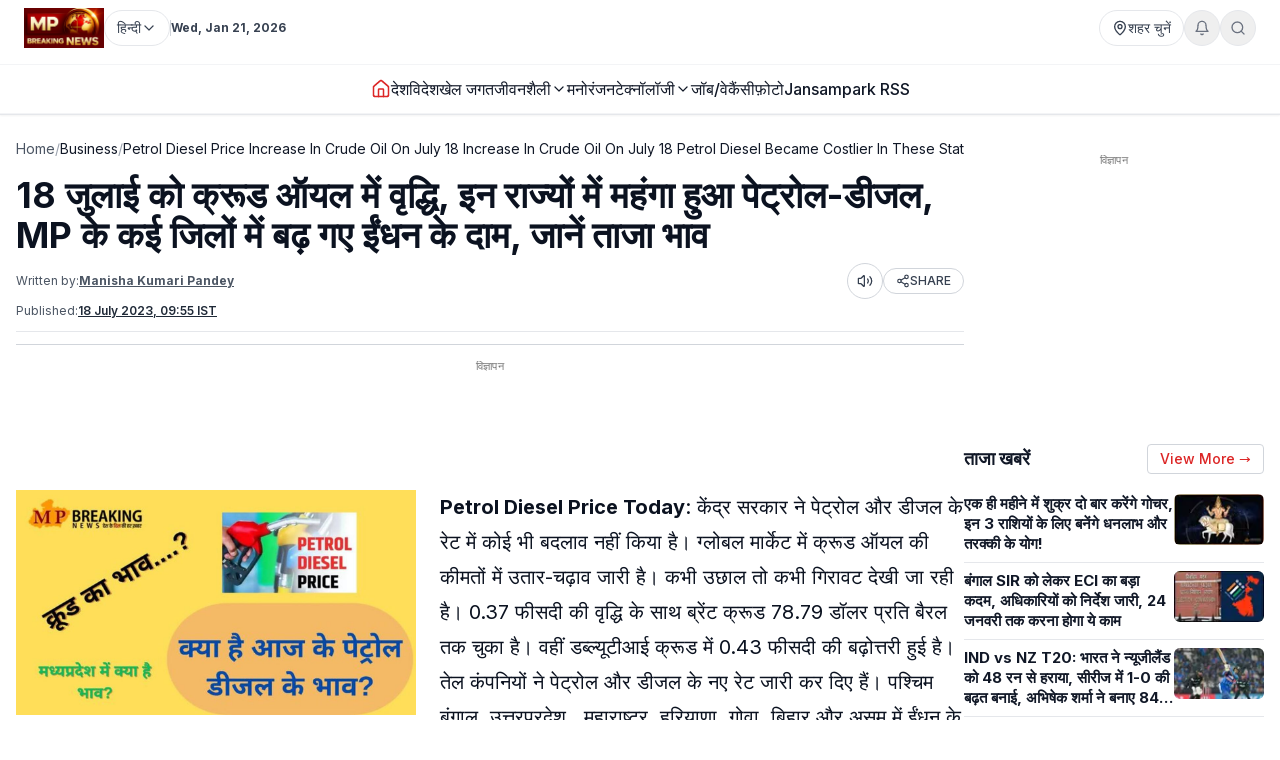

--- FILE ---
content_type: text/html; charset=utf-8
request_url: https://www.mpbreakingnews.in/business/petrol-diesel-price-increase-in-crude-oil-on-july-18-increase-in-crude-oil-on-july-18-petrol-diesel-became-costlier-in-these-states-fuel-prices-increased-in-many-districts-of-mp-know-the-latest-pr
body_size: 48400
content:
<!DOCTYPE html><html lang="hi" class="__variable_f367f3"><head><meta charSet="utf-8"/><meta name="viewport" content="width=device-width, initial-scale=1"/><link rel="preload" as="image" href="https://www.mpbreakingnews.in/wp-content/uploads/2025/11/MpBreakingNews36789194.jpg"/><link rel="preload" as="image" href="https://www.mpbreakingnews.in/wp-content/uploads/2023/06/mpbreaking40089910.jpg" fetchPriority="high"/><link rel="stylesheet" href="/_next/static/css/bac5a21c8aaac55a.css" data-precedence="next"/><link rel="preload" as="script" fetchPriority="low" href="/_next/static/chunks/webpack-70d41db91a7c43ab.js"/><script src="/_next/static/chunks/vendor-91a437d32a109cbe.js" async=""></script><script src="/_next/static/chunks/main-app-a3517e56d0762862.js" async=""></script><script src="/_next/static/chunks/app/(site)/%5B...path%5D/error-063dc7c23f70da29.js" async=""></script><script src="/_next/static/chunks/common-04a1df4653ed9cb7.js" async=""></script><script src="/_next/static/chunks/app/layout-59a2a4f29950b489.js" async=""></script><script src="/_next/static/chunks/app/error-32457c17f8fd597f.js" async=""></script><script src="/_next/static/chunks/ads-84792ed1ed2a875e.js" async=""></script><script src="/_next/static/chunks/app/page-548ffd40192e9af3.js" async=""></script><script src="/_next/static/chunks/app/(site)/%5B...path%5D/page-5633dcf456275fd1.js" async=""></script><link rel="preload" href="https://securepubads.g.doubleclick.net/tag/js/gpt.js" as="script"/><link rel="preload" href="https://www.googletagmanager.com/gtag/js?id=G-LXLVYZ2LFX" as="script"/><link rel="preconnect" href="https://www.mpbreakingnews.in" crossorigin="anonymous"/><link rel="dns-prefetch" href="https://www.mpbreakingnews.in"/><link rel="preconnect" href="https://securepubads.g.doubleclick.net" crossorigin="anonymous"/><link rel="dns-prefetch" href="https://securepubads.g.doubleclick.net"/><link rel="preconnect" href="https://www.googletagservices.com" crossorigin="anonymous"/><link rel="dns-prefetch" href="https://www.googletagservices.com"/><link rel="dns-prefetch" href="https://www.google-analytics.com"/><link rel="dns-prefetch" href="https://www.googletagmanager.com"/><link rel="preconnect" href="https://sb.scorecardresearch.com" crossorigin="anonymous"/><link rel="dns-prefetch" href="https://sb.scorecardresearch.com"/><link rel="preconnect" href="https://videos.files.wordpress.com" crossorigin="anonymous"/><link rel="dns-prefetch" href="https://videos.files.wordpress.com"/><link rel="preconnect" href="https://video.wordpress.com" crossorigin="anonymous"/><link rel="dns-prefetch" href="https://video.wordpress.com"/><link rel="dns-prefetch" href="https://i0.wp.com"/><link rel="preconnect" href="https://platform.twitter.com" crossorigin="anonymous"/><link rel="dns-prefetch" href="https://platform.twitter.com"/><link rel="preconnect" href="https://syndication.twitter.com" crossorigin="anonymous"/><link rel="dns-prefetch" href="https://syndication.twitter.com"/><link rel="preconnect" href="https://www.instagram.com" crossorigin="anonymous"/><link rel="dns-prefetch" href="https://www.instagram.com"/><meta name="robots" content="max-image-preview:large"/><title>18 जुलाई को क्रूड ऑयल में वृद्धि, इन राज्यों में महंगा हुआ पेट्रोल-डीजल, MP के कई जिलों में बढ़ गए ईंधन के दाम, जानें ताजा भाव - Petrol Diesel Price: Increase in crude oil on July 18, petrol-diesel became costlier in these states, fuel prices increased in many districts of MP, know the latest price</title><meta name="description" content="ग्लोबल मार्केट में क्रूड ऑयल की कीमतों में उतार-चढ़ाव जारी है। कभी उछाल तो कभी गिरावट देखी जा रही है। 0.37 फीसदी की वृद्धि के साथ ब्रेंट क्रूड 78.79 डॉलर प्रति बैरल तक चुका है। वहीं डब्ल्यूटीआई क्रूड में 0.43 फीसदी की बढ़ोत्तरी हुई है। Petrol Diesel Price, petrol and diesel new rate, petrol diesel prices in mp, crude oil prices"/><meta name="robots" content="max-image-preview:large"/><meta name="keywords" content="Petrol Diesel Price,petrol and diesel,petrol and diesel price in india,petrol and diesel rate,petrol and diesel price in delhi,petrol and diesel price in india chart,petrol and diesel rate today,petrol and diesel rate in india,petrol and diesel prices in mp,पेट्रोल डीजल,पेट्रोल डीजल के दाम,पेट्रोल डीजल न्यूज़,पेट्रोल डीजल का रेट,पेट्रोल डीजल भाव,पेट्रोल डीजल की कीमतें,पेट्रोल डीजल का क्या रेट है,पेट्रोल डीजल क्या भाव है,पेट्रोल डीजल के ताजा भाव,petrol diesel rate in mp,मध्यप्रदेश में पेट्रोल डीजल के भाव,crude oil prices,crude oil news,crude oil news today,crude oil stock price,crude oil prices today,mp news,mp samachar,mp ki khabarein"/><meta name="article:publisher" content="https://www.facebook.com/MPBreakingNews/"/><meta name="article:section" content="व्यापार"/><meta name="fb:app_id" content="107037020738202"/><meta name="twitter:label1" content="Written by"/><meta name="twitter:data1" content="Manisha Kumari Pandey"/><meta name="twitter:label2" content="Time to read"/><meta name="twitter:data2" content="2 minutes"/><link rel="canonical" href="https://www.mpbreakingnews.in/business/petrol-diesel-price-increase-in-crude-oil-on-july-18-increase-in-crude-oil-on-july-18-petrol-diesel-became-costlier-in-these-states-fuel-prices-increased-in-many-districts-of-mp-know-the-latest-pr"/><meta property="og:title" content="18 जुलाई को क्रूड ऑयल में वृद्धि, इन राज्यों में महंगा हुआ पेट्रोल-डीजल, MP के कई जिलों में बढ़ गए ईंधन के दाम, जानें ताजा भाव"/><meta property="og:description" content="ग्लोबल मार्केट में क्रूड ऑयल की कीमतों में उतार-चढ़ाव जारी है। कभी उछाल तो कभी गिरावट देखी जा रही है। 0.37 फीसदी की वृद्धि के साथ ब्रेंट क्रूड 78.79 डॉलर प्रति बैरल तक चुका है। वहीं डब्ल्यूटीआई क्रूड में 0.43 फीसदी की बढ़ोत्तरी हुई है। Petrol Diesel Price, petrol and diesel new rate, petrol diesel prices in mp, crude oil prices"/><meta property="og:url" content="https://www.mpbreakingnews.in/business/petrol-diesel-price-increase-in-crude-oil-on-july-18-increase-in-crude-oil-on-july-18-petrol-diesel-became-costlier-in-these-states-fuel-prices-increased-in-many-districts-of-mp-know-the-latest-pr"/><meta property="og:site_name" content="MP Breaking News"/><meta property="og:locale" content="hi_IN"/><meta property="og:image" content="https://www.mpbreakingnews.in/wp-content/uploads/2023/06/mpbreaking40089910.jpg"/><meta property="og:image:width" content="1215"/><meta property="og:image:height" content="684"/><meta property="og:image:alt" content="Petrol Diesel Price"/><meta property="og:image:type" content="image/jpeg"/><meta property="og:type" content="article"/><meta property="article:published_time" content="2023-07-18T09:55:42+05:30"/><meta property="article:author" content="https://www.facebook.com/manishakumari.pandey.5"/><meta name="twitter:card" content="summary_large_image"/><meta name="twitter:site" content="@MPBreakingNews"/><meta name="twitter:creator" content="@MPBreakingNews"/><meta name="twitter:title" content="18 जुलाई को क्रूड ऑयल में वृद्धि, इन राज्यों में महंगा हुआ पेट्रोल-डीजल, MP के कई जिलों में बढ़ गए ईंधन के दाम, जानें ताजा भाव"/><meta name="twitter:description" content="ग्लोबल मार्केट में क्रूड ऑयल की कीमतों में उतार-चढ़ाव जारी है। कभी उछाल तो कभी गिरावट देखी जा रही है। 0.37 फीसदी की वृद्धि के साथ ब्रेंट क्रूड 78.79 डॉलर प्रति बैरल तक चुका है। वहीं डब्ल्यूटीआई क्रूड में 0.43 फीसदी की बढ़ोत्तरी हुई है। Petrol Diesel Price, petrol and diesel new rate, petrol diesel prices in mp, crude oil prices"/><meta name="twitter:image" content="https://www.mpbreakingnews.in/wp-content/uploads/2023/06/mpbreaking40089910.jpg"/><link rel="shortcut icon" href="https://www.mpbreakingnews.in/wp-content/uploads/2025/11/MpBreakingNews36789194.jpg"/><link rel="icon" href="https://www.mpbreakingnews.in/wp-content/uploads/2025/11/MpBreakingNews36789194.jpg"/><link rel="apple-touch-icon" href="https://www.mpbreakingnews.in/wp-content/uploads/2025/11/MpBreakingNews36789194.jpg"/><meta name="next-size-adjust"/><script>(self.__next_s=self.__next_s||[]).push([0,{"children":"\n            window.dataLayer = window.dataLayer || [];\n            function gtag(){dataLayer.push(arguments);}\n            gtag('js', new Date());\n          ","id":"google-analytics-dataLayer"}])</script><script type="application/ld+json">{"@context":"https://schema.org","@type":"NewsMediaOrganization","name":"MP Breaking News","url":"https://www.mpbreakingnews.in","logo":{"@type":"ImageObject","url":"https://www.mpbreakingnews.in/wp-content/uploads/2025/11/MpBreakingNews36789194.jpg","width":600,"height":60},"description":"MP Breaking News - Your trusted source for breaking news, latest updates, and in-depth coverage of Madhya Pradesh and India.","sameAs":["https://www.facebook.com/MPBreakingNews/","https://x.com/mpbreakingnews","https://www.instagram.com/mpbreakingnews.in/","https://www.youtube.com/@MPBREAKINGNEWS","https://www.mpbreakingnews.in/feed"],"contactPoint":{"@type":"ContactPoint","contactType":"Customer Service","telephone":"+91-9926312887","areaServed":"IN","availableLanguage":["hi"]},"address":{"@type":"PostalAddress","streetAddress":"Flat No. 107, Surendra Residency, Bawadiya Kalan, Pallavi Nagar","addressLocality":"Bhopal","addressRegion":"Madhya Pradesh","postalCode":"462039","addressCountry":"IN"},"telephone":"+91-9926312887","foundingDate":"2020"}</script><script type="application/ld+json">{"@context":"https://schema.org","@type":"WebSite","inLanguage":"hi","name":"MP Breaking News","url":"https://www.mpbreakingnews.in","description":"MP Breaking News - Your trusted source for breaking news, latest updates, and in-depth coverage of Madhya Pradesh and India.","publisher":{"@type":"NewsMediaOrganization","name":"MP Breaking News","logo":{"@type":"ImageObject","url":"https://www.mpbreakingnews.in/wp-content/uploads/2025/11/MpBreakingNews36789194.jpg","width":600,"height":60}},"potentialAction":{"@type":"SearchAction","target":{"@type":"EntryPoint","urlTemplate":"https://www.mpbreakingnews.in/search?q={search_term_string}"},"query-input":"required name=search_term_string"},"sameAs":["https://www.facebook.com/MPBreakingNews/","https://x.com/mpbreakingnews","https://www.instagram.com/mpbreakingnews.in/","https://www.youtube.com/@MPBREAKINGNEWS","https://www.mpbreakingnews.in/feed"]}</script><script src="/_next/static/chunks/polyfills-78c92fac7aa8fdd8.js" noModule=""></script></head><body><header class="sticky top-0 z-[100] border-b border-gray-200 bg-white text-sm shadow-sm md:relative overflow-visible"><div class="md:hidden"><div class="mx-auto flex max-w-5xl items-center justify-between gap-2 px-3 py-2"><div class="flex items-center"><a aria-label="Hindi News" href="/"><img src="https://www.mpbreakingnews.in/wp-content/uploads/2025/11/MpBreakingNews36789194.jpg" alt="Hindi News" class="h-10 w-auto object-contain"/></a></div><div class="flex items-center gap-2"><div class="relative "><button type="button" class="flex h-9 items-center gap-2 px-3 rounded-full border border-gray-200 text-gray-700 text-xs sm:text-sm transition hover:border-gray-300 hover:text-gray-900 whitespace-nowrap bg-white" aria-label="Select City"><svg xmlns="http://www.w3.org/2000/svg" width="24" height="24" viewBox="0 0 24 24" fill="none" stroke="currentColor" stroke-width="2" stroke-linecap="round" stroke-linejoin="round" class="lucide lucide-map-pin h-4 w-4 shrink-0"><path d="M20 10c0 4.993-5.539 10.193-7.399 11.799a1 1 0 0 1-1.202 0C9.539 20.193 4 14.993 4 10a8 8 0 0 1 16 0"></path><circle cx="12" cy="10" r="3"></circle></svg><span>शहर चुनें</span></button></div><div class="relative"><button type="button" class="relative flex h-9 w-9 items-center justify-center rounded-full border border-gray-200 text-gray-500 transition hover:border-gray-300 hover:text-gray-800" aria-label="Notifications"><svg xmlns="http://www.w3.org/2000/svg" width="24" height="24" viewBox="0 0 24 24" fill="none" stroke="currentColor" stroke-width="2" stroke-linecap="round" stroke-linejoin="round" class="lucide lucide-bell h-4 w-4"><path d="M6 8a6 6 0 0 1 12 0c0 7 3 9 3 9H3s3-2 3-9"></path><path d="M10.3 21a1.94 1.94 0 0 0 3.4 0"></path></svg></button></div><button type="button" class="flex h-9 w-9 items-center justify-center rounded-full border border-gray-200 text-gray-500 transition hover:border-gray-300 hover:text-gray-800" aria-label="Search"><svg xmlns="http://www.w3.org/2000/svg" width="24" height="24" viewBox="0 0 24 24" fill="none" stroke="currentColor" stroke-width="2" stroke-linecap="round" stroke-linejoin="round" class="lucide lucide-search h-4 w-4"><circle cx="11" cy="11" r="8"></circle><path d="m21 21-4.3-4.3"></path></svg></button><!--$!--><template data-dgst="BAILOUT_TO_CLIENT_SIDE_RENDERING"></template><!--/$--></div></div><div class="w-full border-t border-gray-100"></div><nav class="flex items-center gap-4 overflow-x-auto px-3 py-3 text-base font-medium text-gray-900"><a class="whitespace-nowrap transition-colors hover:text-red-600 flex items-center relative" href="/"><svg xmlns="http://www.w3.org/2000/svg" width="24" height="24" viewBox="0 0 24 24" fill="none" stroke="currentColor" stroke-width="2" stroke-linecap="round" stroke-linejoin="round" class="lucide lucide-house h-5 w-5 text-red-600"><path d="M15 21v-8a1 1 0 0 0-1-1h-4a1 1 0 0 0-1 1v8"></path><path d="M3 10a2 2 0 0 1 .709-1.528l7-5.999a2 2 0 0 1 2.582 0l7 5.999A2 2 0 0 1 21 10v9a2 2 0 0 1-2 2H5a2 2 0 0 1-2-2z"></path></svg></a><a class="whitespace-nowrap transition-colors hover:text-red-600 flex items-center relative" target="" href="/national"><span>देश</span></a><a class="whitespace-nowrap transition-colors hover:text-red-600 flex items-center relative" target="" href="/international"><span>विदेश</span></a><a class="whitespace-nowrap transition-colors hover:text-red-600 flex items-center relative" target="" href="/sports"><span>खेल जगत</span></a><!--$--><div class="relative" style="z-index:auto"><div class="flex items-center gap-1"><div class="flex items-center gap-1"><a class="whitespace-nowrap transition-colors hover:text-red-600  flex items-center" target="" href="/lifestyle"><span>जीवनशैली</span></a><button type="button" class="flex items-center cursor-pointer border-none bg-transparent p-0 text-inherit font-inherit hover:text-red-600 transition-colors" aria-expanded="false" aria-haspopup="true" aria-label="Toggle submenu"><svg xmlns="http://www.w3.org/2000/svg" width="24" height="24" viewBox="0 0 24 24" fill="none" stroke="currentColor" stroke-width="2" stroke-linecap="round" stroke-linejoin="round" class="lucide lucide-chevron-down h-4 w-4 transition-transform "><path d="m6 9 6 6 6-6"></path></svg></button></div></div></div><!--/$--><a class="whitespace-nowrap transition-colors hover:text-red-600 flex items-center relative" target="" href="/entertainment"><span>मनोरंजन</span></a><!--$--><div class="relative" style="z-index:auto"><div class="flex items-center gap-1"><div class="flex items-center gap-1"><a class="whitespace-nowrap transition-colors hover:text-red-600  flex items-center" target="" href="/technology"><span>टेक्नॉलॉजी</span></a><button type="button" class="flex items-center cursor-pointer border-none bg-transparent p-0 text-inherit font-inherit hover:text-red-600 transition-colors" aria-expanded="false" aria-haspopup="true" aria-label="Toggle submenu"><svg xmlns="http://www.w3.org/2000/svg" width="24" height="24" viewBox="0 0 24 24" fill="none" stroke="currentColor" stroke-width="2" stroke-linecap="round" stroke-linejoin="round" class="lucide lucide-chevron-down h-4 w-4 transition-transform "><path d="m6 9 6 6 6-6"></path></svg></button></div></div></div><!--/$--><a class="whitespace-nowrap transition-colors hover:text-red-600 flex items-center relative" target="" href="/job-vacancy"><span>जॉब/वेकैंसी</span></a><a class="whitespace-nowrap transition-colors hover:text-red-600 flex items-center relative" target="" href="/photogallery"><span>फ़ोटो</span></a><a href="https://mpbreakingnews.in/mp-jansampark-rss" target="_blank" rel="noopener noreferrer" class="whitespace-nowrap transition-colors hover:text-red-600 flex items-center relative">Jansampark RSS</a></nav><div class="w-full border-t border-gray-100"></div></div><div class="hidden md:flex md:flex-col"><div class="mx-auto flex w-full flex-col px-6 py-2" style="max-width:1300px"><div class="flex items-center justify-between mb-2"><div class="flex items-center gap-3"><a aria-label="Hindi News" href="/"><img src="https://www.mpbreakingnews.in/wp-content/uploads/2025/11/MpBreakingNews36789194.jpg" alt="Hindi News" class="h-10 w-auto object-contain"/></a><div class="flex items-center gap-1 text-gray-700 text-sm"><div class="relative" style="z-index:auto"><button type="button" class="flex h-9 items-center gap-2 px-3 rounded-full border border-gray-200 text-gray-700 text-xs sm:text-sm transition hover:border-gray-300 hover:text-gray-900 whitespace-nowrap bg-white" aria-label="Select Language" aria-expanded="false" aria-haspopup="true"><span>हिन्दी</span><svg xmlns="http://www.w3.org/2000/svg" width="24" height="24" viewBox="0 0 24 24" fill="none" stroke="currentColor" stroke-width="2" stroke-linecap="round" stroke-linejoin="round" class="lucide lucide-chevron-down h-4 w-4 transition-transform shrink-0 "><path d="m6 9 6 6 6-6"></path></svg></button></div></div><div class="h-4 w-px bg-gray-300"></div><div class="text-gray-700 text-xs font-bold">Wed, Jan 21, 2026</div></div><div class="flex items-center gap-4 text-sm text-gray-700 shrink-0"><div class="relative "><button type="button" class="flex h-9 items-center gap-2 px-3 rounded-full border border-gray-200 text-gray-700 text-xs sm:text-sm transition hover:border-gray-300 hover:text-gray-900 whitespace-nowrap bg-white" aria-label="Select City"><svg xmlns="http://www.w3.org/2000/svg" width="24" height="24" viewBox="0 0 24 24" fill="none" stroke="currentColor" stroke-width="2" stroke-linecap="round" stroke-linejoin="round" class="lucide lucide-map-pin h-4 w-4 shrink-0"><path d="M20 10c0 4.993-5.539 10.193-7.399 11.799a1 1 0 0 1-1.202 0C9.539 20.193 4 14.993 4 10a8 8 0 0 1 16 0"></path><circle cx="12" cy="10" r="3"></circle></svg><span>शहर चुनें</span></button></div><div class="relative"><button type="button" class="relative flex h-9 w-9 items-center justify-center rounded-full border border-gray-200 text-gray-500 transition hover:border-gray-300 hover:text-gray-800" aria-label="Notifications"><svg xmlns="http://www.w3.org/2000/svg" width="24" height="24" viewBox="0 0 24 24" fill="none" stroke="currentColor" stroke-width="2" stroke-linecap="round" stroke-linejoin="round" class="lucide lucide-bell h-4 w-4"><path d="M6 8a6 6 0 0 1 12 0c0 7 3 9 3 9H3s3-2 3-9"></path><path d="M10.3 21a1.94 1.94 0 0 0 3.4 0"></path></svg></button></div><button type="button" class="flex h-9 w-9 items-center justify-center rounded-full border border-gray-200 text-gray-500 transition hover:border-gray-300 hover:text-gray-800" aria-label="Search"><svg xmlns="http://www.w3.org/2000/svg" width="24" height="24" viewBox="0 0 24 24" fill="none" stroke="currentColor" stroke-width="2" stroke-linecap="round" stroke-linejoin="round" class="lucide lucide-search h-4 w-4"><circle cx="11" cy="11" r="8"></circle><path d="m21 21-4.3-4.3"></path></svg></button></div></div></div><div class="w-full border-t border-gray-100"></div><div class="mx-auto flex w-full px-6 py-3 relative justify-center" style="max-width:1300px;overflow:visible;z-index:100"><nav class="flex items-center justify-center gap-6 text-base font-medium text-gray-900 overflow-x-auto [&amp;::-webkit-scrollbar]:hidden [-ms-overflow-style:none] [scrollbar-width:none]" style="overflow-y:visible"><a class="transition-colors hover:text-red-600 whitespace-nowrap flex items-center relative" href="/"><svg xmlns="http://www.w3.org/2000/svg" width="24" height="24" viewBox="0 0 24 24" fill="none" stroke="currentColor" stroke-width="2" stroke-linecap="round" stroke-linejoin="round" class="lucide lucide-house h-5 w-5 text-red-600"><path d="M15 21v-8a1 1 0 0 0-1-1h-4a1 1 0 0 0-1 1v8"></path><path d="M3 10a2 2 0 0 1 .709-1.528l7-5.999a2 2 0 0 1 2.582 0l7 5.999A2 2 0 0 1 21 10v9a2 2 0 0 1-2 2H5a2 2 0 0 1-2-2z"></path></svg></a><a class="transition-colors hover:text-red-600 whitespace-nowrap flex items-center relative" target="" href="/national"><span>देश</span></a><a class="transition-colors hover:text-red-600 whitespace-nowrap flex items-center relative" target="" href="/international"><span>विदेश</span></a><a class="transition-colors hover:text-red-600 whitespace-nowrap flex items-center relative" target="" href="/sports"><span>खेल जगत</span></a><!--$--><div class="relative" style="z-index:auto"><div class="flex items-center gap-1"><div class="flex items-center gap-1"><a class="transition-colors hover:text-red-600 whitespace-nowrap  flex items-center" target="" href="/lifestyle"><span>जीवनशैली</span></a><button type="button" class="flex items-center cursor-pointer border-none bg-transparent p-0 text-inherit font-inherit hover:text-red-600 transition-colors" aria-expanded="false" aria-haspopup="true" aria-label="Toggle submenu"><svg xmlns="http://www.w3.org/2000/svg" width="24" height="24" viewBox="0 0 24 24" fill="none" stroke="currentColor" stroke-width="2" stroke-linecap="round" stroke-linejoin="round" class="lucide lucide-chevron-down h-4 w-4 transition-transform "><path d="m6 9 6 6 6-6"></path></svg></button></div></div></div><!--/$--><a class="transition-colors hover:text-red-600 whitespace-nowrap flex items-center relative" target="" href="/entertainment"><span>मनोरंजन</span></a><!--$--><div class="relative" style="z-index:auto"><div class="flex items-center gap-1"><div class="flex items-center gap-1"><a class="transition-colors hover:text-red-600 whitespace-nowrap  flex items-center" target="" href="/technology"><span>टेक्नॉलॉजी</span></a><button type="button" class="flex items-center cursor-pointer border-none bg-transparent p-0 text-inherit font-inherit hover:text-red-600 transition-colors" aria-expanded="false" aria-haspopup="true" aria-label="Toggle submenu"><svg xmlns="http://www.w3.org/2000/svg" width="24" height="24" viewBox="0 0 24 24" fill="none" stroke="currentColor" stroke-width="2" stroke-linecap="round" stroke-linejoin="round" class="lucide lucide-chevron-down h-4 w-4 transition-transform "><path d="m6 9 6 6 6-6"></path></svg></button></div></div></div><!--/$--><a class="transition-colors hover:text-red-600 whitespace-nowrap flex items-center relative" target="" href="/job-vacancy"><span>जॉब/वेकैंसी</span></a><a class="transition-colors hover:text-red-600 whitespace-nowrap flex items-center relative" target="" href="/photogallery"><span>फ़ोटो</span></a><a href="https://mpbreakingnews.in/mp-jansampark-rss" target="_blank" rel="noopener noreferrer" class="transition-colors hover:text-red-600 whitespace-nowrap flex items-center relative">Jansampark RSS</a></nav></div><div class="w-full border-t border-gray-100"></div></div></header><main><div class="container pt-1 md:pt-6 pb-6"><div class="flex flex-col lg:flex-row gap-6"><article class="flex-1 min-w-0 md:overflow-visible"><nav class="flex items-center gap-2 text-sm text-gray-600 mb-4 overflow-x-auto [&amp;::-webkit-scrollbar]:hidden [-ms-overflow-style:none] [scrollbar-width:none] whitespace-nowrap" aria-label="Breadcrumb"><a class="hover:text-red-600 transition flex-shrink-0" href="/">Home</a><span class="text-gray-400 flex-shrink-0">/</span><a class="text-gray-900 hover:text-red-600 transition flex-shrink-0" href="/business">Business</a><span class="text-gray-400 flex-shrink-0">/</span><span class="text-gray-900 flex-shrink-0">Petrol Diesel Price Increase In Crude Oil On July 18 Increase In Crude Oil On July 18 Petrol Diesel Became Costlier In These States Fuel Prices Increased In Many Districts Of Mp Know The Latest Pr</span></nav><script type="application/ld+json">{"@context":"https://schema.org","@type":"BreadcrumbList","itemListElement":[{"@type":"ListItem","position":1,"name":"Home","item":"https://www.mpbreakingnews.in"},{"@type":"ListItem","position":2,"name":"Business","item":"https://www.mpbreakingnews.in/business"},{"@type":"ListItem","position":3,"name":"petrol diesel price increase in crude oil on july 18 increase in crude oil on july 18 petrol diesel became costlier in these states fuel prices increased in many districts of mp know the latest pr","item":"https://www.mpbreakingnews.in/business/petrol-diesel-price-increase-in-crude-oil-on-july-18-increase-in-crude-oil-on-july-18-petrol-diesel-became-costlier-in-these-states-fuel-prices-increased-in-many-districts-of-mp-know-the-latest-pr"}]}</script><script type="application/ld+json">{"@context":"https://schema.org","@type":"ProfilePage","inLanguage":"hi","mainEntity":{"@type":"Person","name":"Manisha Kumari Pandey","@id":"https://www.mpbreakingnews.in/author/manisha_mpbreaking"},"url":"https://www.mpbreakingnews.in/author/manisha_mpbreaking","hasPart":{"@type":"WebPageElement","headline":"18 जुलाई को क्रूड ऑयल में वृद्धि, इन राज्यों में महंगा हुआ पेट्रोल-डीजल, MP के कई जिलों में बढ़ गए ईंधन के दाम, जानें ताजा भाव","url":"https://www.mpbreakingnews.in/business/petrol-diesel-price-increase-in-crude-oil-on-july-18-increase-in-crude-oil-on-july-18-petrol-diesel-became-costlier-in-these-states-fuel-prices-increased-in-many-districts-of-mp-know-the-latest-pr"},"datePublished":"2023-07-18T09:55:42+05:30","author":{"@type":"Person","name":"Manisha Kumari Pandey","@id":"https://www.mpbreakingnews.in/author/manisha_mpbreaking"}}</script><div class="flex items-center gap-3 mb-2 flex-wrap"><h1 class="text-3xl md:text-4xl font-bold" itemProp="headline">18 जुलाई को क्रूड ऑयल में वृद्धि, इन राज्यों में महंगा हुआ पेट्रोल-डीजल, MP के कई जिलों में बढ़ गए ईंधन के दाम, जानें ताजा भाव</h1></div><div class="text-xs text-gray-600 mb-3 space-y-1"><div class="flex flex-wrap items-center justify-between gap-2"><div class="flex flex-wrap items-center gap-2"><span>Written by:</span><a class="font-bold underline hover:text-red-600 transition-colors" href="/author/manisha_mpbreaking">Manisha Kumari Pandey</a></div><div class="flex items-center gap-2"><button type="button" class="flex h-9 w-9 items-center justify-center rounded-full border border-gray-300 bg-white text-gray-700 hover:bg-gray-50 transition-colors active:bg-gray-100" aria-label="Listen to article" title="Listen to article"><svg xmlns="http://www.w3.org/2000/svg" width="24" height="24" viewBox="0 0 24 24" fill="none" stroke="currentColor" stroke-width="2" stroke-linecap="round" stroke-linejoin="round" class="lucide lucide-volume2 w-4 h-4"><path d="M11 4.702a.705.705 0 0 0-1.203-.498L6.413 7.587A1.4 1.4 0 0 1 5.416 8H3a1 1 0 0 0-1 1v6a1 1 0 0 0 1 1h2.416a1.4 1.4 0 0 1 .997.413l3.383 3.384A.705.705 0 0 0 11 19.298z"></path><path d="M16 9a5 5 0 0 1 0 6"></path><path d="M19.364 18.364a9 9 0 0 0 0-12.728"></path></svg><span class="sr-only">Listen</span></button><button type="button" class="flex items-center gap-1 px-3 py-1 rounded-full border border-gray-300 bg-white text-gray-700 hover:bg-gray-50 transition-colors text-xs font-medium active:bg-gray-100" aria-label="Share article" title="Share article"><svg xmlns="http://www.w3.org/2000/svg" width="24" height="24" viewBox="0 0 24 24" fill="none" stroke="currentColor" stroke-width="2" stroke-linecap="round" stroke-linejoin="round" class="lucide lucide-share2 w-3.5 h-3.5"><circle cx="18" cy="5" r="3"></circle><circle cx="6" cy="12" r="3"></circle><circle cx="18" cy="19" r="3"></circle><line x1="8.59" x2="15.42" y1="13.51" y2="17.49"></line><line x1="15.41" x2="8.59" y1="6.51" y2="10.49"></line></svg>SHARE</button></div></div><div class="flex flex-wrap items-center gap-4 text-xs text-gray-600 mb-4 border-b border-gray-200 pb-3"><div class="flex items-center gap-2"><span>Published:</span><time dateTime="2023-07-18T09:55:42+05:30" itemProp="datePublished" class="font-bold underline">18 July 2023 at 09:55 IST</time></div></div></div><div class="border-t border-gray-300 mb-4"></div><!--$--><div class="mb-6 hidden md:block"><!--$!--><template data-dgst="BAILOUT_TO_CLIENT_SIDE_RENDERING"></template><div class="mb-6 mt-4 flex items-center justify-center" style="min-height:250px"><div class="w-10 h-10 border-3 border-gray-300 border-t-gray-500 rounded-full animate-spin"></div></div><!--/$--></div><!--/$--><!--$--><div class="mb-6 md:hidden"><!--$!--><template data-dgst="BAILOUT_TO_CLIENT_SIDE_RENDERING"></template><div class="mb-6 mt-4 flex items-center justify-center" style="min-height:250px"><div class="w-10 h-10 border-3 border-gray-300 border-t-gray-500 rounded-full animate-spin"></div></div><!--/$--></div><!--/$--><div class="relative md:overflow-visible"><div class="mb-4 md:float-left md:mr-4 w-full md:max-w-[1920px] md:w-full md:shrink-0"><div class="relative w-full rounded-md mb-2 overflow-hidden bg-gray-200" style="aspect-ratio:16/9;width:100%"><img src="https://www.mpbreakingnews.in/wp-content/uploads/2023/06/mpbreaking40089910.jpg" alt="18 जुलाई को क्रूड ऑयल में वृद्धि, इन राज्यों में महंगा हुआ पेट्रोल-डीजल, MP के कई जिलों में बढ़ गए ईंधन के दाम, जानें ताजा भाव" class="w-full h-full object-cover" loading="eager" fetchPriority="high" width="1920" height="1080" style="aspect-ratio:16/9;object-fit:cover;display:block;width:100%;height:auto" decoding="async"/></div></div><div class="article-content" style="line-height:1.75;font-size:20px" itemProp="articleBody"><p><strong>Petrol Diesel Price Today</strong>: केंद्र सरकार ने पेट्रोल और डीजल के रेट में कोई भी बदलाव नहीं किया है। ग्लोबल मार्केट में क्रूड ऑयल की कीमतों में उतार-चढ़ाव जारी है। कभी उछाल तो कभी गिरावट देखी जा रही है। 0.37 फीसदी की वृद्धि के साथ ब्रेंट क्रूड 78.79 डॉलर प्रति बैरल तक चुका है। वहीं डब्ल्यूटीआई क्रूड में 0.43 फीसदी की बढ़ोत्तरी हुई है। तेल कंपनियों ने पेट्रोल और डीजल के नए रेट जारी कर दिए हैं। पश्चिम बंगाल, उत्तरप्रदेश , महाराष्ट्र, हरियाणा, गोवा, बिहार और असम में ईंधन के भाव में वृद्धि हुई है। वहीं राजस्थान, हिमाचल प्रदेश, चंडीगढ़ और ओडिशा में गिरावट देखी गई है।</p>
<h3><strong>इन जिलों में पेट्रोल-डीजल के दाम बढ़े</strong></h3>
<p>मध्यप्रदेश में भी फ्यूल के रेट में उथल-पुथल जारी है। कहीं बढ़ोत्तरी कहीं कमी का सिलसिला जारी है। 18 जुलाई यानि आज कई जिलों में पेट्रोल और डीजल के भाव में वृद्धि हुई है। विदिशा में 0.40 रुपये, उज्जैन में 0.33, टीकमगढ़ में 0.26 रुपये, सिंगरौली में 0.68 रुपये, शाजापुर में 0.40 रुपये, सिवनी में 0.42 रुपये, सागर में 0.31 रुपये, रीवा में 1.12 रुपये, रतलाम में 0.26 रुपये, रायसेन में 1.48 रुपये, खरगोन में 0.30 रुपये, खंडवा में 0.59 रुपये, कटनी में 0.84 रुपये, झाबुआ में 0.43 रुपये, जबलपुर में 0.39 रुपये, इंदौर में 0.08 रुपये, धार में 0.84 रुपये, छिंदवाड़ा में 0.41 रुपये, बैतूल में 0.75 रुपये, बड़वानी में 0.21 रुपये और अशोकनगर में 0.54 रुपये का इजाफा पेट्रोल में हुआ है। इन शहरों में डीजल भी महंगा हुआ है। रीवा में 1.02 रुपये और रायसेन में 1.35 रुपये की बढ़ोत्तरी डीजल में हुई है।</p>
<h3><strong>फ्यूल के नए रेट</strong></h3>
<p>राजधानी भोपाल में आज ईंधन के भाव में कोई बदलाव नहीं हुआ है। यहाँ पेट्रोल की कीमत 108.65 रुपये और डीजल की 93.90 रुपये है। जबलपुर में पेट्रोल की कीमत 108.94 रुपये और डीजल की 94.19 रुपये है। उज्जैन में पेट्रोल 109.24 रुपये और डीजल 94.46 रुपये में बिक रहा है। इंदौर में पेट्रोल के भाव 108.66 रुपये है और डीजल के 93.94 रुपये हैं। रीवा में पेट्रोल की कीमत 112 रुपये के करीब पहुँच चुकी है।</p>
</div></div><div class="related-news-container" style="display:none;visibility:hidden"><div class="related-news-section my-8 w-full" style="margin-top:1rem;margin-bottom:2rem"><div style="background-color:#F5F5F5;border-radius:0.5rem;padding:1rem;width:100%"><h2 class="text-xl font-bold text-gray-900 mb-6" style="font-size:1.25rem;font-weight:bold;color:#111827;margin-top:0;margin-bottom:0.5rem;text-align:left">ये भी पढ़ें</h2><div class="related-news-grid" style="border:1px solid #e5e7eb;border-radius:0.375rem;overflow:hidden;width:100%;background-color:#ffffff"><article style="display:flex;gap:0.75rem;align-items:flex-start;width:100%;padding:1rem;border-bottom:1px solid #d1d5db;border-right:none" class="md:border-r border-gray-300"><div class="hidden md:flex" style="flex-shrink:0;width:2.5rem;height:2rem;align-items:flex-start;justify-content:flex-start;padding-top:0.125rem"><span style="color:#9ca3af;font-size:2rem;font-weight:normal;line-height:1">1</span></div><div style="flex:1 1 0%;min-width:0;display:flex;gap:0.75rem;align-items:flex-start"><div style="flex:1 1 0%;min-width:0"><h3 style="font-size:15px;font-weight:600;color:#111827;line-height:1.375;margin:0;display:-webkit-box;-webkit-line-clamp:3;-webkit-box-orient:vertical;overflow:hidden"><a class="hover:text-red-600 transition-colors block" style="color:inherit;text-decoration:none" href="/business/credit-card-rules-changed-effective-from-february-1-2026-know-details-28-855938"><span>1 फरवरी से बदल जाएंगे क्रेडिट कार्ड के नियम, इस प्राइवेट बैंक ने किया ऐलान</span></a></h3></div><a style="flex-shrink:0;display:flex;align-items:center;justify-content:center;width:80px;height:50px" aria-label="1 फरवरी से बदल जाएंगे क्रेडिट कार्ड के नियम, इस प्राइवेट बैंक ने किया ऐलान" href="/business/credit-card-rules-changed-effective-from-february-1-2026-know-details-28-855938"><img alt="1 फरवरी से बदल जाएंगे क्रेडिट कार्ड के नियम, इस प्राइवेट बैंक ने किया ऐलान" loading="lazy" width="80" height="50" decoding="async" data-nimg="1" class="rounded-md object-cover" style="color:transparent;width:80px;height:50px;min-width:80px;max-width:80px;min-height:50px;max-height:50px;object-fit:cover;object-position:center center;flex-shrink:0;display:block;margin:auto" sizes="80px" srcSet="/_next/image?url=https%3A%2F%2Fwww.mpbreakingnews.in%2Fwp-content%2Fuploads%2F2025%2F03%2Fmpbreaking15481577-768x432.jpg&amp;w=16&amp;q=75 16w, /_next/image?url=https%3A%2F%2Fwww.mpbreakingnews.in%2Fwp-content%2Fuploads%2F2025%2F03%2Fmpbreaking15481577-768x432.jpg&amp;w=32&amp;q=75 32w, /_next/image?url=https%3A%2F%2Fwww.mpbreakingnews.in%2Fwp-content%2Fuploads%2F2025%2F03%2Fmpbreaking15481577-768x432.jpg&amp;w=48&amp;q=75 48w, /_next/image?url=https%3A%2F%2Fwww.mpbreakingnews.in%2Fwp-content%2Fuploads%2F2025%2F03%2Fmpbreaking15481577-768x432.jpg&amp;w=64&amp;q=75 64w, /_next/image?url=https%3A%2F%2Fwww.mpbreakingnews.in%2Fwp-content%2Fuploads%2F2025%2F03%2Fmpbreaking15481577-768x432.jpg&amp;w=96&amp;q=75 96w, /_next/image?url=https%3A%2F%2Fwww.mpbreakingnews.in%2Fwp-content%2Fuploads%2F2025%2F03%2Fmpbreaking15481577-768x432.jpg&amp;w=128&amp;q=75 128w, /_next/image?url=https%3A%2F%2Fwww.mpbreakingnews.in%2Fwp-content%2Fuploads%2F2025%2F03%2Fmpbreaking15481577-768x432.jpg&amp;w=256&amp;q=75 256w, /_next/image?url=https%3A%2F%2Fwww.mpbreakingnews.in%2Fwp-content%2Fuploads%2F2025%2F03%2Fmpbreaking15481577-768x432.jpg&amp;w=384&amp;q=75 384w, /_next/image?url=https%3A%2F%2Fwww.mpbreakingnews.in%2Fwp-content%2Fuploads%2F2025%2F03%2Fmpbreaking15481577-768x432.jpg&amp;w=640&amp;q=75 640w, /_next/image?url=https%3A%2F%2Fwww.mpbreakingnews.in%2Fwp-content%2Fuploads%2F2025%2F03%2Fmpbreaking15481577-768x432.jpg&amp;w=750&amp;q=75 750w, /_next/image?url=https%3A%2F%2Fwww.mpbreakingnews.in%2Fwp-content%2Fuploads%2F2025%2F03%2Fmpbreaking15481577-768x432.jpg&amp;w=828&amp;q=75 828w, /_next/image?url=https%3A%2F%2Fwww.mpbreakingnews.in%2Fwp-content%2Fuploads%2F2025%2F03%2Fmpbreaking15481577-768x432.jpg&amp;w=1080&amp;q=75 1080w, /_next/image?url=https%3A%2F%2Fwww.mpbreakingnews.in%2Fwp-content%2Fuploads%2F2025%2F03%2Fmpbreaking15481577-768x432.jpg&amp;w=1200&amp;q=75 1200w, /_next/image?url=https%3A%2F%2Fwww.mpbreakingnews.in%2Fwp-content%2Fuploads%2F2025%2F03%2Fmpbreaking15481577-768x432.jpg&amp;w=1920&amp;q=75 1920w, /_next/image?url=https%3A%2F%2Fwww.mpbreakingnews.in%2Fwp-content%2Fuploads%2F2025%2F03%2Fmpbreaking15481577-768x432.jpg&amp;w=2048&amp;q=75 2048w, /_next/image?url=https%3A%2F%2Fwww.mpbreakingnews.in%2Fwp-content%2Fuploads%2F2025%2F03%2Fmpbreaking15481577-768x432.jpg&amp;w=3840&amp;q=75 3840w" src="/_next/image?url=https%3A%2F%2Fwww.mpbreakingnews.in%2Fwp-content%2Fuploads%2F2025%2F03%2Fmpbreaking15481577-768x432.jpg&amp;w=3840&amp;q=75"/></a></div></article><article style="display:flex;gap:0.75rem;align-items:flex-start;width:100%;padding:1rem;border-bottom:1px solid #d1d5db;border-right:none" class=""><div class="hidden md:flex" style="flex-shrink:0;width:2.5rem;height:2rem;align-items:flex-start;justify-content:flex-start;padding-top:0.125rem"><span style="color:#9ca3af;font-size:2rem;font-weight:normal;line-height:1">2</span></div><div style="flex:1 1 0%;min-width:0;display:flex;gap:0.75rem;align-items:flex-start"><div style="flex:1 1 0%;min-width:0"><h3 style="font-size:15px;font-weight:600;color:#111827;line-height:1.375;margin:0;display:-webkit-box;-webkit-line-clamp:3;-webkit-box-orient:vertical;overflow:hidden"><a class="hover:text-red-600 transition-colors block" style="color:inherit;text-decoration:none" href="/business/deepinder-goyal-resigns-as-ceo-of-zomato-parent-company-eternal-48-855947"><span>Zomato के फाउंडर दीपिंदर गोयल ने पैरेंट कंपनी Eternal का CEO पद छोड़ा, जानिए कितनी संपत्ति के हैं मालिक?</span></a></h3></div><a style="flex-shrink:0;display:flex;align-items:center;justify-content:center;width:80px;height:50px" aria-label="Zomato के फाउंडर दीपिंदर गोयल ने पैरेंट कंपनी Eternal का CEO पद छोड़ा, जानिए कितनी संपत्ति के हैं मालिक?" href="/business/deepinder-goyal-resigns-as-ceo-of-zomato-parent-company-eternal-48-855947"><img alt="Zomato के फाउंडर दीपिंदर गोयल ने पैरेंट कंपनी Eternal का CEO पद छोड़ा, जानिए कितनी संपत्ति के हैं मालिक?" loading="lazy" width="80" height="50" decoding="async" data-nimg="1" class="rounded-md object-cover" style="color:transparent;width:80px;height:50px;min-width:80px;max-width:80px;min-height:50px;max-height:50px;object-fit:cover;object-position:center center;flex-shrink:0;display:block;margin:auto" sizes="80px" srcSet="/_next/image?url=https%3A%2F%2Fwww.mpbreakingnews.in%2Fwp-content%2Fuploads%2F2026%2F01%2FMpBreakingNews30390932-768x432.jpg&amp;w=16&amp;q=75 16w, /_next/image?url=https%3A%2F%2Fwww.mpbreakingnews.in%2Fwp-content%2Fuploads%2F2026%2F01%2FMpBreakingNews30390932-768x432.jpg&amp;w=32&amp;q=75 32w, /_next/image?url=https%3A%2F%2Fwww.mpbreakingnews.in%2Fwp-content%2Fuploads%2F2026%2F01%2FMpBreakingNews30390932-768x432.jpg&amp;w=48&amp;q=75 48w, /_next/image?url=https%3A%2F%2Fwww.mpbreakingnews.in%2Fwp-content%2Fuploads%2F2026%2F01%2FMpBreakingNews30390932-768x432.jpg&amp;w=64&amp;q=75 64w, /_next/image?url=https%3A%2F%2Fwww.mpbreakingnews.in%2Fwp-content%2Fuploads%2F2026%2F01%2FMpBreakingNews30390932-768x432.jpg&amp;w=96&amp;q=75 96w, /_next/image?url=https%3A%2F%2Fwww.mpbreakingnews.in%2Fwp-content%2Fuploads%2F2026%2F01%2FMpBreakingNews30390932-768x432.jpg&amp;w=128&amp;q=75 128w, /_next/image?url=https%3A%2F%2Fwww.mpbreakingnews.in%2Fwp-content%2Fuploads%2F2026%2F01%2FMpBreakingNews30390932-768x432.jpg&amp;w=256&amp;q=75 256w, /_next/image?url=https%3A%2F%2Fwww.mpbreakingnews.in%2Fwp-content%2Fuploads%2F2026%2F01%2FMpBreakingNews30390932-768x432.jpg&amp;w=384&amp;q=75 384w, /_next/image?url=https%3A%2F%2Fwww.mpbreakingnews.in%2Fwp-content%2Fuploads%2F2026%2F01%2FMpBreakingNews30390932-768x432.jpg&amp;w=640&amp;q=75 640w, /_next/image?url=https%3A%2F%2Fwww.mpbreakingnews.in%2Fwp-content%2Fuploads%2F2026%2F01%2FMpBreakingNews30390932-768x432.jpg&amp;w=750&amp;q=75 750w, /_next/image?url=https%3A%2F%2Fwww.mpbreakingnews.in%2Fwp-content%2Fuploads%2F2026%2F01%2FMpBreakingNews30390932-768x432.jpg&amp;w=828&amp;q=75 828w, /_next/image?url=https%3A%2F%2Fwww.mpbreakingnews.in%2Fwp-content%2Fuploads%2F2026%2F01%2FMpBreakingNews30390932-768x432.jpg&amp;w=1080&amp;q=75 1080w, /_next/image?url=https%3A%2F%2Fwww.mpbreakingnews.in%2Fwp-content%2Fuploads%2F2026%2F01%2FMpBreakingNews30390932-768x432.jpg&amp;w=1200&amp;q=75 1200w, /_next/image?url=https%3A%2F%2Fwww.mpbreakingnews.in%2Fwp-content%2Fuploads%2F2026%2F01%2FMpBreakingNews30390932-768x432.jpg&amp;w=1920&amp;q=75 1920w, /_next/image?url=https%3A%2F%2Fwww.mpbreakingnews.in%2Fwp-content%2Fuploads%2F2026%2F01%2FMpBreakingNews30390932-768x432.jpg&amp;w=2048&amp;q=75 2048w, /_next/image?url=https%3A%2F%2Fwww.mpbreakingnews.in%2Fwp-content%2Fuploads%2F2026%2F01%2FMpBreakingNews30390932-768x432.jpg&amp;w=3840&amp;q=75 3840w" src="/_next/image?url=https%3A%2F%2Fwww.mpbreakingnews.in%2Fwp-content%2Fuploads%2F2026%2F01%2FMpBreakingNews30390932-768x432.jpg&amp;w=3840&amp;q=75"/></a></div></article><article style="display:flex;gap:0.75rem;align-items:flex-start;width:100%;padding:1rem;border-bottom:1px solid #d1d5db;border-right:none" class="md:border-r border-gray-300"><div class="hidden md:flex" style="flex-shrink:0;width:2.5rem;height:2rem;align-items:flex-start;justify-content:flex-start;padding-top:0.125rem"><span style="color:#9ca3af;font-size:2rem;font-weight:normal;line-height:1">3</span></div><div style="flex:1 1 0%;min-width:0;display:flex;gap:0.75rem;align-items:flex-start"><div style="flex:1 1 0%;min-width:0"><h3 style="font-size:15px;font-weight:600;color:#111827;line-height:1.375;margin:0;display:-webkit-box;-webkit-line-clamp:3;-webkit-box-orient:vertical;overflow:hidden"><a class="hover:text-red-600 transition-colors block" style="color:inherit;text-decoration:none" href="/bhopal/mp-sir-row-umang-singhar-flags-silent-deletions-write-letter-to-election-commission-seeking-transparency-06-855903"><span>MP में SIR को लेकर सियासी घमासान: उमंग सिंघार ने लगाया ‘साइलेंट डिलीशन’ का आरोप, निर्वाचन आयोग को पत्र लिखकर जताई आपत्ति</span></a></h3></div><a style="flex-shrink:0;display:flex;align-items:center;justify-content:center;width:80px;height:50px" aria-label="MP में SIR को लेकर सियासी घमासान: उमंग सिंघार ने लगाया ‘साइलेंट डिलीशन’ का आरोप, निर्वाचन आयोग को पत्र लिखकर जताई आपत्ति" href="/bhopal/mp-sir-row-umang-singhar-flags-silent-deletions-write-letter-to-election-commission-seeking-transparency-06-855903"><img alt="MP में SIR को लेकर सियासी घमासान: उमंग सिंघार ने लगाया ‘साइलेंट डिलीशन’ का आरोप, निर्वाचन आयोग को पत्र लिखकर जताई आपत्ति" loading="lazy" width="80" height="50" decoding="async" data-nimg="1" class="rounded-md object-cover" style="color:transparent;width:80px;height:50px;min-width:80px;max-width:80px;min-height:50px;max-height:50px;object-fit:cover;object-position:center center;flex-shrink:0;display:block;margin:auto" sizes="80px" srcSet="/_next/image?url=https%3A%2F%2Fwww.mpbreakingnews.in%2Fwp-content%2Fuploads%2F2025%2F05%2Fmpbreaking32765942-768x432.jpg&amp;w=16&amp;q=75 16w, /_next/image?url=https%3A%2F%2Fwww.mpbreakingnews.in%2Fwp-content%2Fuploads%2F2025%2F05%2Fmpbreaking32765942-768x432.jpg&amp;w=32&amp;q=75 32w, /_next/image?url=https%3A%2F%2Fwww.mpbreakingnews.in%2Fwp-content%2Fuploads%2F2025%2F05%2Fmpbreaking32765942-768x432.jpg&amp;w=48&amp;q=75 48w, /_next/image?url=https%3A%2F%2Fwww.mpbreakingnews.in%2Fwp-content%2Fuploads%2F2025%2F05%2Fmpbreaking32765942-768x432.jpg&amp;w=64&amp;q=75 64w, /_next/image?url=https%3A%2F%2Fwww.mpbreakingnews.in%2Fwp-content%2Fuploads%2F2025%2F05%2Fmpbreaking32765942-768x432.jpg&amp;w=96&amp;q=75 96w, /_next/image?url=https%3A%2F%2Fwww.mpbreakingnews.in%2Fwp-content%2Fuploads%2F2025%2F05%2Fmpbreaking32765942-768x432.jpg&amp;w=128&amp;q=75 128w, /_next/image?url=https%3A%2F%2Fwww.mpbreakingnews.in%2Fwp-content%2Fuploads%2F2025%2F05%2Fmpbreaking32765942-768x432.jpg&amp;w=256&amp;q=75 256w, /_next/image?url=https%3A%2F%2Fwww.mpbreakingnews.in%2Fwp-content%2Fuploads%2F2025%2F05%2Fmpbreaking32765942-768x432.jpg&amp;w=384&amp;q=75 384w, /_next/image?url=https%3A%2F%2Fwww.mpbreakingnews.in%2Fwp-content%2Fuploads%2F2025%2F05%2Fmpbreaking32765942-768x432.jpg&amp;w=640&amp;q=75 640w, /_next/image?url=https%3A%2F%2Fwww.mpbreakingnews.in%2Fwp-content%2Fuploads%2F2025%2F05%2Fmpbreaking32765942-768x432.jpg&amp;w=750&amp;q=75 750w, /_next/image?url=https%3A%2F%2Fwww.mpbreakingnews.in%2Fwp-content%2Fuploads%2F2025%2F05%2Fmpbreaking32765942-768x432.jpg&amp;w=828&amp;q=75 828w, /_next/image?url=https%3A%2F%2Fwww.mpbreakingnews.in%2Fwp-content%2Fuploads%2F2025%2F05%2Fmpbreaking32765942-768x432.jpg&amp;w=1080&amp;q=75 1080w, /_next/image?url=https%3A%2F%2Fwww.mpbreakingnews.in%2Fwp-content%2Fuploads%2F2025%2F05%2Fmpbreaking32765942-768x432.jpg&amp;w=1200&amp;q=75 1200w, /_next/image?url=https%3A%2F%2Fwww.mpbreakingnews.in%2Fwp-content%2Fuploads%2F2025%2F05%2Fmpbreaking32765942-768x432.jpg&amp;w=1920&amp;q=75 1920w, /_next/image?url=https%3A%2F%2Fwww.mpbreakingnews.in%2Fwp-content%2Fuploads%2F2025%2F05%2Fmpbreaking32765942-768x432.jpg&amp;w=2048&amp;q=75 2048w, /_next/image?url=https%3A%2F%2Fwww.mpbreakingnews.in%2Fwp-content%2Fuploads%2F2025%2F05%2Fmpbreaking32765942-768x432.jpg&amp;w=3840&amp;q=75 3840w" src="/_next/image?url=https%3A%2F%2Fwww.mpbreakingnews.in%2Fwp-content%2Fuploads%2F2025%2F05%2Fmpbreaking32765942-768x432.jpg&amp;w=3840&amp;q=75"/></a></div></article><article style="display:flex;gap:0.75rem;align-items:flex-start;width:100%;padding:1rem;border-bottom:none;border-right:none" class=""><div class="hidden md:flex" style="flex-shrink:0;width:2.5rem;height:2rem;align-items:flex-start;justify-content:flex-start;padding-top:0.125rem"><span style="color:#9ca3af;font-size:2rem;font-weight:normal;line-height:1">4</span></div><div style="flex:1 1 0%;min-width:0;display:flex;gap:0.75rem;align-items:flex-start"><div style="flex:1 1 0%;min-width:0"><h3 style="font-size:15px;font-weight:600;color:#111827;line-height:1.375;margin:0;display:-webkit-box;-webkit-line-clamp:3;-webkit-box-orient:vertical;overflow:hidden"><a class="hover:text-red-600 transition-colors block" style="color:inherit;text-decoration:none" href="/bhopal/basant-panchami-on-friday-digvijaya-singh-urges-administration-to-ensure-peace-at-dhar-bhojshala-calls-for-strict-compliance-with-asi-orders-06-855858"><span>शुक्रवार को बसंत पंचमी: दिग्विजय सिंह ने की धार भोजशाला में शासन-प्रशासन से शांति व्यवस्था बनाए रखने की मांग, कहा ‘ASI आदेशों का सख्ती से पालन हो’</span></a></h3></div><a style="flex-shrink:0;display:flex;align-items:center;justify-content:center;width:80px;height:50px" aria-label="शुक्रवार को बसंत पंचमी: दिग्विजय सिंह ने की धार भोजशाला में शासन-प्रशासन से शांति व्यवस्था बनाए रखने की मांग, कहा ‘ASI आदेशों का सख्ती से पालन हो’" href="/bhopal/basant-panchami-on-friday-digvijaya-singh-urges-administration-to-ensure-peace-at-dhar-bhojshala-calls-for-strict-compliance-with-asi-orders-06-855858"><img alt="शुक्रवार को बसंत पंचमी: दिग्विजय सिंह ने की धार भोजशाला में शासन-प्रशासन से शांति व्यवस्था बनाए रखने की मांग, कहा ‘ASI आदेशों का सख्ती से पालन हो’" loading="lazy" width="80" height="50" decoding="async" data-nimg="1" class="rounded-md object-cover" style="color:transparent;width:80px;height:50px;min-width:80px;max-width:80px;min-height:50px;max-height:50px;object-fit:cover;object-position:center center;flex-shrink:0;display:block;margin:auto" sizes="80px" srcSet="/_next/image?url=https%3A%2F%2Fwww.mpbreakingnews.in%2Fwp-content%2Fuploads%2F2024%2F04%2Fmpbreaking21709594-768x432.jpeg&amp;w=16&amp;q=75 16w, /_next/image?url=https%3A%2F%2Fwww.mpbreakingnews.in%2Fwp-content%2Fuploads%2F2024%2F04%2Fmpbreaking21709594-768x432.jpeg&amp;w=32&amp;q=75 32w, /_next/image?url=https%3A%2F%2Fwww.mpbreakingnews.in%2Fwp-content%2Fuploads%2F2024%2F04%2Fmpbreaking21709594-768x432.jpeg&amp;w=48&amp;q=75 48w, /_next/image?url=https%3A%2F%2Fwww.mpbreakingnews.in%2Fwp-content%2Fuploads%2F2024%2F04%2Fmpbreaking21709594-768x432.jpeg&amp;w=64&amp;q=75 64w, /_next/image?url=https%3A%2F%2Fwww.mpbreakingnews.in%2Fwp-content%2Fuploads%2F2024%2F04%2Fmpbreaking21709594-768x432.jpeg&amp;w=96&amp;q=75 96w, /_next/image?url=https%3A%2F%2Fwww.mpbreakingnews.in%2Fwp-content%2Fuploads%2F2024%2F04%2Fmpbreaking21709594-768x432.jpeg&amp;w=128&amp;q=75 128w, /_next/image?url=https%3A%2F%2Fwww.mpbreakingnews.in%2Fwp-content%2Fuploads%2F2024%2F04%2Fmpbreaking21709594-768x432.jpeg&amp;w=256&amp;q=75 256w, /_next/image?url=https%3A%2F%2Fwww.mpbreakingnews.in%2Fwp-content%2Fuploads%2F2024%2F04%2Fmpbreaking21709594-768x432.jpeg&amp;w=384&amp;q=75 384w, /_next/image?url=https%3A%2F%2Fwww.mpbreakingnews.in%2Fwp-content%2Fuploads%2F2024%2F04%2Fmpbreaking21709594-768x432.jpeg&amp;w=640&amp;q=75 640w, /_next/image?url=https%3A%2F%2Fwww.mpbreakingnews.in%2Fwp-content%2Fuploads%2F2024%2F04%2Fmpbreaking21709594-768x432.jpeg&amp;w=750&amp;q=75 750w, /_next/image?url=https%3A%2F%2Fwww.mpbreakingnews.in%2Fwp-content%2Fuploads%2F2024%2F04%2Fmpbreaking21709594-768x432.jpeg&amp;w=828&amp;q=75 828w, /_next/image?url=https%3A%2F%2Fwww.mpbreakingnews.in%2Fwp-content%2Fuploads%2F2024%2F04%2Fmpbreaking21709594-768x432.jpeg&amp;w=1080&amp;q=75 1080w, /_next/image?url=https%3A%2F%2Fwww.mpbreakingnews.in%2Fwp-content%2Fuploads%2F2024%2F04%2Fmpbreaking21709594-768x432.jpeg&amp;w=1200&amp;q=75 1200w, /_next/image?url=https%3A%2F%2Fwww.mpbreakingnews.in%2Fwp-content%2Fuploads%2F2024%2F04%2Fmpbreaking21709594-768x432.jpeg&amp;w=1920&amp;q=75 1920w, /_next/image?url=https%3A%2F%2Fwww.mpbreakingnews.in%2Fwp-content%2Fuploads%2F2024%2F04%2Fmpbreaking21709594-768x432.jpeg&amp;w=2048&amp;q=75 2048w, /_next/image?url=https%3A%2F%2Fwww.mpbreakingnews.in%2Fwp-content%2Fuploads%2F2024%2F04%2Fmpbreaking21709594-768x432.jpeg&amp;w=3840&amp;q=75 3840w" src="/_next/image?url=https%3A%2F%2Fwww.mpbreakingnews.in%2Fwp-content%2Fuploads%2F2024%2F04%2Fmpbreaking21709594-768x432.jpeg&amp;w=3840&amp;q=75"/></a></div></article></div></div></div></div></article><aside class="w-full lg:w-[300px] shrink-0" style="position:relative"><!--$--><!--$!--><template data-dgst="BAILOUT_TO_CLIENT_SIDE_RENDERING"></template><div class="mb-6 mt-4 flex items-center justify-center" style="min-height:250px"><div class="w-10 h-10 border-3 border-gray-300 border-t-gray-500 rounded-full animate-spin"></div></div><!--/$--><!--/$--><div style="position:relative;width:100%"><!--$--><div class="mt-6"><div class="flex items-center justify-between mb-3"><h3 class="text-lg font-bold text-gray-900">ताजा खबरें</h3><a class="text-sm text-red-600 hover:text-red-700 font-medium flex items-center gap-1 border border-gray-300 hover:border-red-600 rounded px-3 py-1 transition-all duration-300 ease-in-out transform hover:scale-105 hover:shadow-md" href="/">View More →</a></div><div><article class="flex gap-4 py-2 border-b border-gray-200"><div class="flex-1 min-w-0"><h3 class="text-[15px] font-bold text-gray-900 leading-snug line-clamp-3"><a class="hover:text-red-600 transition" href="/astrology/shukra-gochar-2026-venus-transit-twice-in-march-these-are-luckiest-zodiac-signs-28-856012"><span>एक ही महीने में शुक्र दो बार करेंगे गोचर, इन 3 राशियों के लिए बनेंगे धनलाभ और तरक्की के योग!</span></a></h3></div><a class="shrink-0" href="/astrology/shukra-gochar-2026-venus-transit-twice-in-march-these-are-luckiest-zodiac-signs-28-856012"><img alt="एक ही महीने में शुक्र दो बार करेंगे गोचर, इन 3 राशियों के लिए बनेंगे धनलाभ और तरक्की के योग!" loading="lazy" width="90" height="90" decoding="async" data-nimg="1" class="w-[90px] h-auto rounded-md object-cover" style="color:transparent" sizes="90px" srcSet="/_next/image?url=https%3A%2F%2Fwww.mpbreakingnews.in%2Fwp-content%2Fuploads%2F2025%2F07%2FMpBreakingNews06245026.jpg&amp;w=16&amp;q=75 16w, /_next/image?url=https%3A%2F%2Fwww.mpbreakingnews.in%2Fwp-content%2Fuploads%2F2025%2F07%2FMpBreakingNews06245026.jpg&amp;w=32&amp;q=75 32w, /_next/image?url=https%3A%2F%2Fwww.mpbreakingnews.in%2Fwp-content%2Fuploads%2F2025%2F07%2FMpBreakingNews06245026.jpg&amp;w=48&amp;q=75 48w, /_next/image?url=https%3A%2F%2Fwww.mpbreakingnews.in%2Fwp-content%2Fuploads%2F2025%2F07%2FMpBreakingNews06245026.jpg&amp;w=64&amp;q=75 64w, /_next/image?url=https%3A%2F%2Fwww.mpbreakingnews.in%2Fwp-content%2Fuploads%2F2025%2F07%2FMpBreakingNews06245026.jpg&amp;w=96&amp;q=75 96w, /_next/image?url=https%3A%2F%2Fwww.mpbreakingnews.in%2Fwp-content%2Fuploads%2F2025%2F07%2FMpBreakingNews06245026.jpg&amp;w=128&amp;q=75 128w, /_next/image?url=https%3A%2F%2Fwww.mpbreakingnews.in%2Fwp-content%2Fuploads%2F2025%2F07%2FMpBreakingNews06245026.jpg&amp;w=256&amp;q=75 256w, /_next/image?url=https%3A%2F%2Fwww.mpbreakingnews.in%2Fwp-content%2Fuploads%2F2025%2F07%2FMpBreakingNews06245026.jpg&amp;w=384&amp;q=75 384w, /_next/image?url=https%3A%2F%2Fwww.mpbreakingnews.in%2Fwp-content%2Fuploads%2F2025%2F07%2FMpBreakingNews06245026.jpg&amp;w=640&amp;q=75 640w, /_next/image?url=https%3A%2F%2Fwww.mpbreakingnews.in%2Fwp-content%2Fuploads%2F2025%2F07%2FMpBreakingNews06245026.jpg&amp;w=750&amp;q=75 750w, /_next/image?url=https%3A%2F%2Fwww.mpbreakingnews.in%2Fwp-content%2Fuploads%2F2025%2F07%2FMpBreakingNews06245026.jpg&amp;w=828&amp;q=75 828w, /_next/image?url=https%3A%2F%2Fwww.mpbreakingnews.in%2Fwp-content%2Fuploads%2F2025%2F07%2FMpBreakingNews06245026.jpg&amp;w=1080&amp;q=75 1080w, /_next/image?url=https%3A%2F%2Fwww.mpbreakingnews.in%2Fwp-content%2Fuploads%2F2025%2F07%2FMpBreakingNews06245026.jpg&amp;w=1200&amp;q=75 1200w, /_next/image?url=https%3A%2F%2Fwww.mpbreakingnews.in%2Fwp-content%2Fuploads%2F2025%2F07%2FMpBreakingNews06245026.jpg&amp;w=1920&amp;q=75 1920w, /_next/image?url=https%3A%2F%2Fwww.mpbreakingnews.in%2Fwp-content%2Fuploads%2F2025%2F07%2FMpBreakingNews06245026.jpg&amp;w=2048&amp;q=75 2048w, /_next/image?url=https%3A%2F%2Fwww.mpbreakingnews.in%2Fwp-content%2Fuploads%2F2025%2F07%2FMpBreakingNews06245026.jpg&amp;w=3840&amp;q=75 3840w" src="/_next/image?url=https%3A%2F%2Fwww.mpbreakingnews.in%2Fwp-content%2Fuploads%2F2025%2F07%2FMpBreakingNews06245026.jpg&amp;w=3840&amp;q=75"/></a></article><article class="flex gap-4 py-2 border-b border-gray-200"><div class="flex-1 min-w-0"><h3 class="text-[15px] font-bold text-gray-900 leading-snug line-clamp-3"><a class="hover:text-red-600 transition" href="/national/west-bengal-sir-eci-directs-authorities-to-strictly-implement-the-supreme-court-order-28-856022"><span>बंगाल SIR को लेकर ECI का बड़ा कदम, अधिकारियों को निर्देश जारी, 24 जनवरी तक करना होगा ये काम</span></a></h3></div><a class="shrink-0" href="/national/west-bengal-sir-eci-directs-authorities-to-strictly-implement-the-supreme-court-order-28-856022"><img alt="बंगाल SIR को लेकर ECI का बड़ा कदम, अधिकारियों को निर्देश जारी, 24 जनवरी तक करना होगा ये काम" loading="lazy" width="90" height="90" decoding="async" data-nimg="1" class="w-[90px] h-auto rounded-md object-cover" style="color:transparent" sizes="90px" srcSet="/_next/image?url=https%3A%2F%2Fwww.mpbreakingnews.in%2Fwp-content%2Fuploads%2F2025%2F12%2FMpBreakingNews44550288.jpg&amp;w=16&amp;q=75 16w, /_next/image?url=https%3A%2F%2Fwww.mpbreakingnews.in%2Fwp-content%2Fuploads%2F2025%2F12%2FMpBreakingNews44550288.jpg&amp;w=32&amp;q=75 32w, /_next/image?url=https%3A%2F%2Fwww.mpbreakingnews.in%2Fwp-content%2Fuploads%2F2025%2F12%2FMpBreakingNews44550288.jpg&amp;w=48&amp;q=75 48w, /_next/image?url=https%3A%2F%2Fwww.mpbreakingnews.in%2Fwp-content%2Fuploads%2F2025%2F12%2FMpBreakingNews44550288.jpg&amp;w=64&amp;q=75 64w, /_next/image?url=https%3A%2F%2Fwww.mpbreakingnews.in%2Fwp-content%2Fuploads%2F2025%2F12%2FMpBreakingNews44550288.jpg&amp;w=96&amp;q=75 96w, /_next/image?url=https%3A%2F%2Fwww.mpbreakingnews.in%2Fwp-content%2Fuploads%2F2025%2F12%2FMpBreakingNews44550288.jpg&amp;w=128&amp;q=75 128w, /_next/image?url=https%3A%2F%2Fwww.mpbreakingnews.in%2Fwp-content%2Fuploads%2F2025%2F12%2FMpBreakingNews44550288.jpg&amp;w=256&amp;q=75 256w, /_next/image?url=https%3A%2F%2Fwww.mpbreakingnews.in%2Fwp-content%2Fuploads%2F2025%2F12%2FMpBreakingNews44550288.jpg&amp;w=384&amp;q=75 384w, /_next/image?url=https%3A%2F%2Fwww.mpbreakingnews.in%2Fwp-content%2Fuploads%2F2025%2F12%2FMpBreakingNews44550288.jpg&amp;w=640&amp;q=75 640w, /_next/image?url=https%3A%2F%2Fwww.mpbreakingnews.in%2Fwp-content%2Fuploads%2F2025%2F12%2FMpBreakingNews44550288.jpg&amp;w=750&amp;q=75 750w, /_next/image?url=https%3A%2F%2Fwww.mpbreakingnews.in%2Fwp-content%2Fuploads%2F2025%2F12%2FMpBreakingNews44550288.jpg&amp;w=828&amp;q=75 828w, /_next/image?url=https%3A%2F%2Fwww.mpbreakingnews.in%2Fwp-content%2Fuploads%2F2025%2F12%2FMpBreakingNews44550288.jpg&amp;w=1080&amp;q=75 1080w, /_next/image?url=https%3A%2F%2Fwww.mpbreakingnews.in%2Fwp-content%2Fuploads%2F2025%2F12%2FMpBreakingNews44550288.jpg&amp;w=1200&amp;q=75 1200w, /_next/image?url=https%3A%2F%2Fwww.mpbreakingnews.in%2Fwp-content%2Fuploads%2F2025%2F12%2FMpBreakingNews44550288.jpg&amp;w=1920&amp;q=75 1920w, /_next/image?url=https%3A%2F%2Fwww.mpbreakingnews.in%2Fwp-content%2Fuploads%2F2025%2F12%2FMpBreakingNews44550288.jpg&amp;w=2048&amp;q=75 2048w, /_next/image?url=https%3A%2F%2Fwww.mpbreakingnews.in%2Fwp-content%2Fuploads%2F2025%2F12%2FMpBreakingNews44550288.jpg&amp;w=3840&amp;q=75 3840w" src="/_next/image?url=https%3A%2F%2Fwww.mpbreakingnews.in%2Fwp-content%2Fuploads%2F2025%2F12%2FMpBreakingNews44550288.jpg&amp;w=3840&amp;q=75"/></a></article><article class="flex gap-4 py-2 border-b border-gray-200"><div class="flex-1 min-w-0"><h3 class="text-[15px] font-bold text-gray-900 leading-snug line-clamp-3"><a class="hover:text-red-600 transition" href="/sports/ind-vs-nz-india-beats-new-zealand-by-48-runs-in-first-t20-abhishek-sharma-shines-48-856021"><span>IND vs NZ T20: भारत ने न्यूजीलैंड को 48 रन से हराया, सीरीज में 1-0 की बढ़त बनाई, अभिषेक शर्मा ने बनाए 84 रन</span></a></h3></div><a class="shrink-0" href="/sports/ind-vs-nz-india-beats-new-zealand-by-48-runs-in-first-t20-abhishek-sharma-shines-48-856021"><img alt="IND vs NZ T20: भारत ने न्यूजीलैंड को 48 रन से हराया, सीरीज में 1-0 की बढ़त बनाई, अभिषेक शर्मा ने बनाए 84 रन" loading="lazy" width="90" height="90" decoding="async" data-nimg="1" class="w-[90px] h-auto rounded-md object-cover" style="color:transparent" sizes="90px" srcSet="/_next/image?url=https%3A%2F%2Fwww.mpbreakingnews.in%2Fwp-content%2Fuploads%2F2026%2F01%2FMpBreakingNews11491703.jpg&amp;w=16&amp;q=75 16w, /_next/image?url=https%3A%2F%2Fwww.mpbreakingnews.in%2Fwp-content%2Fuploads%2F2026%2F01%2FMpBreakingNews11491703.jpg&amp;w=32&amp;q=75 32w, /_next/image?url=https%3A%2F%2Fwww.mpbreakingnews.in%2Fwp-content%2Fuploads%2F2026%2F01%2FMpBreakingNews11491703.jpg&amp;w=48&amp;q=75 48w, /_next/image?url=https%3A%2F%2Fwww.mpbreakingnews.in%2Fwp-content%2Fuploads%2F2026%2F01%2FMpBreakingNews11491703.jpg&amp;w=64&amp;q=75 64w, /_next/image?url=https%3A%2F%2Fwww.mpbreakingnews.in%2Fwp-content%2Fuploads%2F2026%2F01%2FMpBreakingNews11491703.jpg&amp;w=96&amp;q=75 96w, /_next/image?url=https%3A%2F%2Fwww.mpbreakingnews.in%2Fwp-content%2Fuploads%2F2026%2F01%2FMpBreakingNews11491703.jpg&amp;w=128&amp;q=75 128w, /_next/image?url=https%3A%2F%2Fwww.mpbreakingnews.in%2Fwp-content%2Fuploads%2F2026%2F01%2FMpBreakingNews11491703.jpg&amp;w=256&amp;q=75 256w, /_next/image?url=https%3A%2F%2Fwww.mpbreakingnews.in%2Fwp-content%2Fuploads%2F2026%2F01%2FMpBreakingNews11491703.jpg&amp;w=384&amp;q=75 384w, /_next/image?url=https%3A%2F%2Fwww.mpbreakingnews.in%2Fwp-content%2Fuploads%2F2026%2F01%2FMpBreakingNews11491703.jpg&amp;w=640&amp;q=75 640w, /_next/image?url=https%3A%2F%2Fwww.mpbreakingnews.in%2Fwp-content%2Fuploads%2F2026%2F01%2FMpBreakingNews11491703.jpg&amp;w=750&amp;q=75 750w, /_next/image?url=https%3A%2F%2Fwww.mpbreakingnews.in%2Fwp-content%2Fuploads%2F2026%2F01%2FMpBreakingNews11491703.jpg&amp;w=828&amp;q=75 828w, /_next/image?url=https%3A%2F%2Fwww.mpbreakingnews.in%2Fwp-content%2Fuploads%2F2026%2F01%2FMpBreakingNews11491703.jpg&amp;w=1080&amp;q=75 1080w, /_next/image?url=https%3A%2F%2Fwww.mpbreakingnews.in%2Fwp-content%2Fuploads%2F2026%2F01%2FMpBreakingNews11491703.jpg&amp;w=1200&amp;q=75 1200w, /_next/image?url=https%3A%2F%2Fwww.mpbreakingnews.in%2Fwp-content%2Fuploads%2F2026%2F01%2FMpBreakingNews11491703.jpg&amp;w=1920&amp;q=75 1920w, /_next/image?url=https%3A%2F%2Fwww.mpbreakingnews.in%2Fwp-content%2Fuploads%2F2026%2F01%2FMpBreakingNews11491703.jpg&amp;w=2048&amp;q=75 2048w, /_next/image?url=https%3A%2F%2Fwww.mpbreakingnews.in%2Fwp-content%2Fuploads%2F2026%2F01%2FMpBreakingNews11491703.jpg&amp;w=3840&amp;q=75 3840w" src="/_next/image?url=https%3A%2F%2Fwww.mpbreakingnews.in%2Fwp-content%2Fuploads%2F2026%2F01%2FMpBreakingNews11491703.jpg&amp;w=3840&amp;q=75"/></a></article><article class="flex gap-4 py-2 border-b border-gray-200"><div class="flex-1 min-w-0"><h3 class="text-[15px] font-bold text-gray-900 leading-snug line-clamp-3"><a class="hover:text-red-600 transition" href="/madhya-pradesh/cm-mohan-yadav-pitches-mp-investment-at-davos-wef-18-856015"><span>दावोस में मध्यप्रदेश का वैश्विक रोडमैप: पर्यटन, योग, निवेश और स्वच्छ ऊर्जा पर मुख्यमंत्री डॉ. मोहन यादव की बहुआयामी कूटनीति</span></a></h3></div><a class="shrink-0" href="/madhya-pradesh/cm-mohan-yadav-pitches-mp-investment-at-davos-wef-18-856015"><img alt="दावोस में मध्यप्रदेश का वैश्विक रोडमैप: पर्यटन, योग, निवेश और स्वच्छ ऊर्जा पर मुख्यमंत्री डॉ. मोहन यादव की बहुआयामी कूटनीति" loading="lazy" width="90" height="90" decoding="async" data-nimg="1" class="w-[90px] h-auto rounded-md object-cover" style="color:transparent" sizes="90px" srcSet="/_next/image?url=https%3A%2F%2Fwww.mpbreakingnews.in%2Fwp-content%2Fuploads%2F2026%2F01%2FMpBreakingNews40151396.jpg&amp;w=16&amp;q=75 16w, /_next/image?url=https%3A%2F%2Fwww.mpbreakingnews.in%2Fwp-content%2Fuploads%2F2026%2F01%2FMpBreakingNews40151396.jpg&amp;w=32&amp;q=75 32w, /_next/image?url=https%3A%2F%2Fwww.mpbreakingnews.in%2Fwp-content%2Fuploads%2F2026%2F01%2FMpBreakingNews40151396.jpg&amp;w=48&amp;q=75 48w, /_next/image?url=https%3A%2F%2Fwww.mpbreakingnews.in%2Fwp-content%2Fuploads%2F2026%2F01%2FMpBreakingNews40151396.jpg&amp;w=64&amp;q=75 64w, /_next/image?url=https%3A%2F%2Fwww.mpbreakingnews.in%2Fwp-content%2Fuploads%2F2026%2F01%2FMpBreakingNews40151396.jpg&amp;w=96&amp;q=75 96w, /_next/image?url=https%3A%2F%2Fwww.mpbreakingnews.in%2Fwp-content%2Fuploads%2F2026%2F01%2FMpBreakingNews40151396.jpg&amp;w=128&amp;q=75 128w, /_next/image?url=https%3A%2F%2Fwww.mpbreakingnews.in%2Fwp-content%2Fuploads%2F2026%2F01%2FMpBreakingNews40151396.jpg&amp;w=256&amp;q=75 256w, /_next/image?url=https%3A%2F%2Fwww.mpbreakingnews.in%2Fwp-content%2Fuploads%2F2026%2F01%2FMpBreakingNews40151396.jpg&amp;w=384&amp;q=75 384w, /_next/image?url=https%3A%2F%2Fwww.mpbreakingnews.in%2Fwp-content%2Fuploads%2F2026%2F01%2FMpBreakingNews40151396.jpg&amp;w=640&amp;q=75 640w, /_next/image?url=https%3A%2F%2Fwww.mpbreakingnews.in%2Fwp-content%2Fuploads%2F2026%2F01%2FMpBreakingNews40151396.jpg&amp;w=750&amp;q=75 750w, /_next/image?url=https%3A%2F%2Fwww.mpbreakingnews.in%2Fwp-content%2Fuploads%2F2026%2F01%2FMpBreakingNews40151396.jpg&amp;w=828&amp;q=75 828w, /_next/image?url=https%3A%2F%2Fwww.mpbreakingnews.in%2Fwp-content%2Fuploads%2F2026%2F01%2FMpBreakingNews40151396.jpg&amp;w=1080&amp;q=75 1080w, /_next/image?url=https%3A%2F%2Fwww.mpbreakingnews.in%2Fwp-content%2Fuploads%2F2026%2F01%2FMpBreakingNews40151396.jpg&amp;w=1200&amp;q=75 1200w, /_next/image?url=https%3A%2F%2Fwww.mpbreakingnews.in%2Fwp-content%2Fuploads%2F2026%2F01%2FMpBreakingNews40151396.jpg&amp;w=1920&amp;q=75 1920w, /_next/image?url=https%3A%2F%2Fwww.mpbreakingnews.in%2Fwp-content%2Fuploads%2F2026%2F01%2FMpBreakingNews40151396.jpg&amp;w=2048&amp;q=75 2048w, /_next/image?url=https%3A%2F%2Fwww.mpbreakingnews.in%2Fwp-content%2Fuploads%2F2026%2F01%2FMpBreakingNews40151396.jpg&amp;w=3840&amp;q=75 3840w" src="/_next/image?url=https%3A%2F%2Fwww.mpbreakingnews.in%2Fwp-content%2Fuploads%2F2026%2F01%2FMpBreakingNews40151396.jpg&amp;w=3840&amp;q=75"/></a></article><article class="flex gap-4 py-2 border-b border-gray-200"><div class="flex-1 min-w-0"><h3 class="text-[15px] font-bold text-gray-900 leading-snug line-clamp-3"><a class="hover:text-red-600 transition" href="/himachal-pradesh/jairam-thakur-attacks-sukhu-government-in-kangra-himachal-4555-856011"><span>जयराम ठाकुर का सुक्खू सरकार पर बड़ा हमला, कहा &#8211; &#8216;अपने ही बोझ से गिरेगी &#8216;मित्र मंडली&#8217; की सरकार&#8217;</span></a></h3></div><a class="shrink-0" href="/himachal-pradesh/jairam-thakur-attacks-sukhu-government-in-kangra-himachal-4555-856011"><img alt="जयराम ठाकुर का सुक्खू सरकार पर बड़ा हमला, कहा &amp;#8211; &amp;#8216;अपने ही बोझ से गिरेगी &amp;#8216;मित्र मंडली&amp;#8217; की सरकार&amp;#8217;" loading="lazy" width="90" height="90" decoding="async" data-nimg="1" class="w-[90px] h-auto rounded-md object-cover" style="color:transparent" sizes="90px" srcSet="/_next/image?url=https%3A%2F%2Fwww.mpbreakingnews.in%2Fwp-content%2Fuploads%2F2026%2F01%2FMpBreakingNews32795809.jpg&amp;w=16&amp;q=75 16w, /_next/image?url=https%3A%2F%2Fwww.mpbreakingnews.in%2Fwp-content%2Fuploads%2F2026%2F01%2FMpBreakingNews32795809.jpg&amp;w=32&amp;q=75 32w, /_next/image?url=https%3A%2F%2Fwww.mpbreakingnews.in%2Fwp-content%2Fuploads%2F2026%2F01%2FMpBreakingNews32795809.jpg&amp;w=48&amp;q=75 48w, /_next/image?url=https%3A%2F%2Fwww.mpbreakingnews.in%2Fwp-content%2Fuploads%2F2026%2F01%2FMpBreakingNews32795809.jpg&amp;w=64&amp;q=75 64w, /_next/image?url=https%3A%2F%2Fwww.mpbreakingnews.in%2Fwp-content%2Fuploads%2F2026%2F01%2FMpBreakingNews32795809.jpg&amp;w=96&amp;q=75 96w, /_next/image?url=https%3A%2F%2Fwww.mpbreakingnews.in%2Fwp-content%2Fuploads%2F2026%2F01%2FMpBreakingNews32795809.jpg&amp;w=128&amp;q=75 128w, /_next/image?url=https%3A%2F%2Fwww.mpbreakingnews.in%2Fwp-content%2Fuploads%2F2026%2F01%2FMpBreakingNews32795809.jpg&amp;w=256&amp;q=75 256w, /_next/image?url=https%3A%2F%2Fwww.mpbreakingnews.in%2Fwp-content%2Fuploads%2F2026%2F01%2FMpBreakingNews32795809.jpg&amp;w=384&amp;q=75 384w, /_next/image?url=https%3A%2F%2Fwww.mpbreakingnews.in%2Fwp-content%2Fuploads%2F2026%2F01%2FMpBreakingNews32795809.jpg&amp;w=640&amp;q=75 640w, /_next/image?url=https%3A%2F%2Fwww.mpbreakingnews.in%2Fwp-content%2Fuploads%2F2026%2F01%2FMpBreakingNews32795809.jpg&amp;w=750&amp;q=75 750w, /_next/image?url=https%3A%2F%2Fwww.mpbreakingnews.in%2Fwp-content%2Fuploads%2F2026%2F01%2FMpBreakingNews32795809.jpg&amp;w=828&amp;q=75 828w, /_next/image?url=https%3A%2F%2Fwww.mpbreakingnews.in%2Fwp-content%2Fuploads%2F2026%2F01%2FMpBreakingNews32795809.jpg&amp;w=1080&amp;q=75 1080w, /_next/image?url=https%3A%2F%2Fwww.mpbreakingnews.in%2Fwp-content%2Fuploads%2F2026%2F01%2FMpBreakingNews32795809.jpg&amp;w=1200&amp;q=75 1200w, /_next/image?url=https%3A%2F%2Fwww.mpbreakingnews.in%2Fwp-content%2Fuploads%2F2026%2F01%2FMpBreakingNews32795809.jpg&amp;w=1920&amp;q=75 1920w, /_next/image?url=https%3A%2F%2Fwww.mpbreakingnews.in%2Fwp-content%2Fuploads%2F2026%2F01%2FMpBreakingNews32795809.jpg&amp;w=2048&amp;q=75 2048w, /_next/image?url=https%3A%2F%2Fwww.mpbreakingnews.in%2Fwp-content%2Fuploads%2F2026%2F01%2FMpBreakingNews32795809.jpg&amp;w=3840&amp;q=75 3840w" src="/_next/image?url=https%3A%2F%2Fwww.mpbreakingnews.in%2Fwp-content%2Fuploads%2F2026%2F01%2FMpBreakingNews32795809.jpg&amp;w=3840&amp;q=75"/></a></article></div></div><!--/$--><!--$--><!--$!--><template data-dgst="BAILOUT_TO_CLIENT_SIDE_RENDERING"></template><div class="mb-6 mt-4 flex items-center justify-center" style="min-height:250px"><div class="w-10 h-10 border-3 border-gray-300 border-t-gray-500 rounded-full animate-spin"></div></div><!--/$--><!--/$--></div></aside></div></div></main><footer class="bg-white border-t border-gray-200 mt-12"><div class="mx-auto max-w-7xl px-4 py-8"><div class="flex flex-col items-center gap-8"><div class="flex flex-wrap gap-4 justify-center text-sm text-gray-600"><div class="relative inline-block"><div class="flex items-center gap-1 cursor-pointer"><a class="hover:text-gray-900 transition flex items-center gap-1" href="/">About<svg xmlns="http://www.w3.org/2000/svg" width="24" height="24" viewBox="0 0 24 24" fill="none" stroke="currentColor" stroke-width="2" stroke-linecap="round" stroke-linejoin="round" class="lucide lucide-chevron-down h-3 w-3 opacity-70 transition-transform "><path d="m6 9 6 6 6-6"></path></svg></a></div><div class="absolute top-full left-0 -mt-1 pt-1 bg-white border border-gray-200 rounded-md shadow-xl transition-all duration-200 ease-in-out z-[100] min-w-[200px] py-2 whitespace-nowrap opacity-0 invisible"><a class="block px-4 py-2 text-sm text-gray-600 hover:text-gray-900 hover:bg-gray-50 transition-colors" href="/ownership-funding">Ownership &amp;#038; Funding</a><a class="block px-4 py-2 text-sm text-gray-600 hover:text-gray-900 hover:bg-gray-50 transition-colors" href="/ethics">Code of Ethics</a></div></div><div class="relative inline-block"><div class="flex items-center gap-1 cursor-pointer"><a class="hover:text-gray-900 transition flex items-center gap-1" href="/contactus">Contact Us</a></div></div><div class="relative inline-block"><div class="flex items-center gap-1 cursor-pointer"><a class="hover:text-gray-900 transition flex items-center gap-1" href="/">Policies<svg xmlns="http://www.w3.org/2000/svg" width="24" height="24" viewBox="0 0 24 24" fill="none" stroke="currentColor" stroke-width="2" stroke-linecap="round" stroke-linejoin="round" class="lucide lucide-chevron-down h-3 w-3 opacity-70 transition-transform "><path d="m6 9 6 6 6-6"></path></svg></a></div><div class="absolute top-full left-0 -mt-1 pt-1 bg-white border border-gray-200 rounded-md shadow-xl transition-all duration-200 ease-in-out z-[100] min-w-[200px] py-2 whitespace-nowrap opacity-0 invisible"><a class="block px-4 py-2 text-sm text-gray-600 hover:text-gray-900 hover:bg-gray-50 transition-colors" href="/privacy-policy">Privacy Policy</a><a class="block px-4 py-2 text-sm text-gray-600 hover:text-gray-900 hover:bg-gray-50 transition-colors" href="/corrections-policy">Corrections Policy</a><a class="block px-4 py-2 text-sm text-gray-600 hover:text-gray-900 hover:bg-gray-50 transition-colors" href="/factcheck">Fact Checking Policy</a></div></div><div class="relative inline-block"><div class="flex items-center gap-1 cursor-pointer"><a class="hover:text-gray-900 transition flex items-center gap-1" href="/terms-and-conditions">Terms and Conditions</a></div></div></div><div class="flex flex-row gap-3 justify-center"><a href="https://play.google.com/store/apps/details?id=com.app.mpbreaking&amp;hl=en_IN" target="_blank" rel="noopener noreferrer" class="inline-flex items-center gap-2 px-4 py-2 bg-gray-900 text-white rounded-lg hover:bg-gray-800 transition"><svg class="w-5 h-5" viewBox="0 0 24 24" fill="currentColor"><path d="M3,20.5V3.5C3,2.91 3.34,2.39 3.84,2.15L13.69,12L3.84,21.85C3.34,21.6 3,21.09 3,20.5M16.81,15.12L6.05,21.34L14.54,12.85L16.81,15.12M20.16,10.81C20.5,11.08 20.75,11.5 20.75,12C20.75,12.5 20.53,12.9 20.18,13.18L17.89,14.5L15.39,12L17.89,9.5L20.16,10.81M6.05,2.66L16.81,8.88L14.54,11.15L6.05,2.66Z"></path></svg><span class="text-xs font-medium">GET IT ON Google Play</span></a><a href="https://apps.apple.com/in/app/mp-breaking-news/id1633476849" target="_blank" rel="noopener noreferrer" class="inline-flex items-center gap-2 px-4 py-2 bg-gray-900 text-white rounded-lg hover:bg-gray-800 transition"><svg class="w-5 h-5" viewBox="0 0 24 24" fill="currentColor"><path d="M18.71 19.5c-.83 1.24-1.71 2.45-3.05 2.47-1.34.03-1.77-.79-3.29-.79-1.53 0-2 .77-3.27.82-1.31.05-2.3-1.32-3.14-2.53C4.25 17 2.94 12.45 4.7 9.39c.87-1.52 2.43-2.48 4.12-2.51 1.28-.02 2.5.87 3.29.87.78 0 2.26-1.07 3.81-1.02.65.03 2.47.26 3.64 1.98-.09.06-2.17 1.28-2.15 3.81.03 3.02 2.65 4.03 2.68 4.04-.03.07-.42 1.44-1.38 2.83M13 3.5c.73-.83 1.94-1.46 2.94-1.5.13 1.17-.34 2.35-1.04 3.19-.69.85-1.83 1.51-2.95 1.42-.15-1.15.41-2.35 1.05-3.11z"></path></svg><span class="text-xs font-medium">Download on the App Store</span></a></div><div class="text-center"><p class="text-sm text-gray-600 mb-3">FOLLOW US ON</p><div class="flex items-center justify-center gap-3"><a href="https://www.facebook.com/MPBreakingNews/" target="_blank" rel="noopener noreferrer" class="w-10 h-10 rounded-full bg-gray-100 flex items-center justify-center hover:bg-gray-200 transition" aria-label="Facebook"><svg xmlns="http://www.w3.org/2000/svg" width="24" height="24" viewBox="0 0 24 24" fill="none" stroke="currentColor" stroke-width="2" stroke-linecap="round" stroke-linejoin="round" class="lucide lucide-facebook h-5 w-5 text-gray-600"><path d="M18 2h-3a5 5 0 0 0-5 5v3H7v4h3v8h4v-8h3l1-4h-4V7a1 1 0 0 1 1-1h3z"></path></svg></a><a href="https://x.com/mpbreakingnews" target="_blank" rel="noopener noreferrer" class="w-10 h-10 rounded-full bg-gray-100 flex items-center justify-center hover:bg-gray-200 transition" aria-label="X (Twitter)"><svg class="h-5 w-5 text-gray-600" viewBox="0 0 24 24" fill="currentColor" aria-hidden="true"><path d="M18.244 2.25h3.308l-7.227 8.26 8.502 11.24H16.17l-5.214-6.817L4.99 21.75H1.68l7.73-8.835L1.254 2.25H8.08l4.713 6.231zm-1.161 17.52h1.833L7.084 4.126H5.117z"></path></svg></a><a href="https://www.instagram.com/mpbreakingnews.in/" target="_blank" rel="noopener noreferrer" class="w-10 h-10 rounded-full bg-gray-100 flex items-center justify-center hover:bg-gray-200 transition" aria-label="Instagram"><svg xmlns="http://www.w3.org/2000/svg" width="24" height="24" viewBox="0 0 24 24" fill="none" stroke="currentColor" stroke-width="2" stroke-linecap="round" stroke-linejoin="round" class="lucide lucide-instagram h-5 w-5 text-gray-600"><rect width="20" height="20" x="2" y="2" rx="5" ry="5"></rect><path d="M16 11.37A4 4 0 1 1 12.63 8 4 4 0 0 1 16 11.37z"></path><line x1="17.5" x2="17.51" y1="6.5" y2="6.5"></line></svg></a><a href="https://www.youtube.com/@MPBREAKINGNEWS?sub_confirmation=1" target="_blank" rel="noopener noreferrer" class="w-10 h-10 rounded-full bg-gray-100 flex items-center justify-center hover:bg-gray-200 transition" aria-label="YouTube"><svg xmlns="http://www.w3.org/2000/svg" width="24" height="24" viewBox="0 0 24 24" fill="none" stroke="currentColor" stroke-width="2" stroke-linecap="round" stroke-linejoin="round" class="lucide lucide-youtube h-5 w-5 text-gray-600"><path d="M2.5 17a24.12 24.12 0 0 1 0-10 2 2 0 0 1 1.4-1.4 49.56 49.56 0 0 1 16.2 0A2 2 0 0 1 21.5 7a24.12 24.12 0 0 1 0 10 2 2 0 0 1-1.4 1.4 49.55 49.55 0 0 1-16.2 0A2 2 0 0 1 2.5 17"></path><path d="m10 15 5-3-5-3z"></path></svg></a><a href="/feed" target="_blank" rel="noopener noreferrer" class="w-10 h-10 rounded-full bg-gray-100 flex items-center justify-center hover:bg-gray-200 transition" aria-label="RSS Feed"><svg xmlns="http://www.w3.org/2000/svg" width="24" height="24" viewBox="0 0 24 24" fill="none" stroke="currentColor" stroke-width="2" stroke-linecap="round" stroke-linejoin="round" class="lucide lucide-rss h-5 w-5 text-gray-600"><path d="M4 11a9 9 0 0 1 9 9"></path><path d="M4 4a16 16 0 0 1 16 16"></path><circle cx="5" cy="19" r="1"></circle></svg></a></div></div></div><div class="mt-8 pt-6 border-t border-gray-200"><p class="text-sm text-gray-600 text-center">Copyright © <!-- -->2026<!-- --> MP Breaking News. All Rights Reserved.</p><p class="text-sm text-gray-600 text-center mt-2">❤️ Built and Powered by<!-- --> <a href="https://parshvaweb.com" target="_blank" rel="noopener noreferrer" class="text-red-600 hover:text-red-700 hover:underline">Parshva Web</a></p></div></div></footer><script src="/_next/static/chunks/webpack-70d41db91a7c43ab.js" async=""></script><script>(self.__next_f=self.__next_f||[]).push([0]);self.__next_f.push([2,null])</script><script>self.__next_f.push([1,"1:HL[\"/_next/static/media/e4af272ccee01ff0-s.p.woff2\",\"font\",{\"crossOrigin\":\"\",\"type\":\"font/woff2\"}]\n2:HL[\"/_next/static/css/bac5a21c8aaac55a.css\",\"style\"]\n"])</script><script>self.__next_f.push([1,"3:I[9148,[],\"\"]\n6:I[6731,[],\"\"]\n8:I[5425,[\"991\",\"static/chunks/app/(site)/%5B...path%5D/error-063dc7c23f70da29.js\"],\"default\"]\n9:I[2923,[],\"\"]\nc:I[1304,[],\"\"]\n7:[\"path\",\"business/petrol-diesel-price-increase-in-crude-oil-on-july-18-increase-in-crude-oil-on-july-18-petrol-diesel-became-costlier-in-these-states-fuel-prices-increased-in-many-districts-of-mp-know-the-latest-pr\",\"c\"]\nd:[]\n0:[[[\"$\",\"link\",\"0\",{\"rel\":\"stylesheet\",\"href\":\"/_next/static/css/bac5a21c8aaac55a.css\",\"precedence\":\"next\",\"crossOrigin\":\"$undefined\"}]],[\"$\",\"$L3\",null,{\"buildId\":\"avYJ4jlBJYEeCTVudIpma\",\"assetPrefix\":\"\",\"initialCanonicalUrl\":\"/business/petrol-diesel-price-increase-in-crude-oil-on-july-18-increase-in-crude-oil-on-july-18-petrol-diesel-became-costlier-in-these-states-fuel-prices-increased-in-many-districts-of-mp-know-the-latest-pr\",\"initialTree\":[\"\",{\"children\":[\"(site)\",{\"children\":[[\"path\",\"business/petrol-diesel-price-increase-in-crude-oil-on-july-18-increase-in-crude-oil-on-july-18-petrol-diesel-became-costlier-in-these-states-fuel-prices-increased-in-many-districts-of-mp-know-the-latest-pr\",\"c\"],{\"children\":[\"__PAGE__\",{}]}]}]},\"$undefined\",\"$undefined\",true],\"initialSeedData\":[\"\",{\"children\":[\"(site)\",{\"children\":[[\"path\",\"business/petrol-diesel-price-increase-in-crude-oil-on-july-18-increase-in-crude-oil-on-july-18-petrol-diesel-became-costlier-in-these-states-fuel-prices-increased-in-many-districts-of-mp-know-the-latest-pr\",\"c\"],{\"children\":[\"__PAGE__\",{},[[\"$L4\",\"$L5\"],null],null]},[\"$\",\"$L6\",null,{\"parallelRouterKey\":\"children\",\"segmentPath\":[\"children\",\"(site)\",\"children\",\"$7\",\"children\"],\"error\":\"$8\",\"errorStyles\":[],\"errorScripts\":[],\"template\":[\"$\",\"$L9\",null,{}],\"templateStyles\":\"$undefined\",\"templateScripts\":\"$undefined\",\"notFound\":\"$undefined\",\"notFoundStyles\":\"$undefined\",\"styles\":null}],null]},[\"$\",\"$L6\",null,{\"parallelRouterKey\":\"children\",\"segmentPath\":[\"children\",\"(site)\",\"children\"],\"error\":\"$undefined\",\"errorStyles\":\"$undefined\",\"errorScripts\":\"$undefined\",\"template\":[\"$\",\"$L9\",null,{}],\"templateStyles\":\"$und"])</script><script>self.__next_f.push([1,"efined\",\"templateScripts\":\"$undefined\",\"notFound\":\"$undefined\",\"notFoundStyles\":\"$undefined\",\"styles\":null}],null]},[\"$La\",null],null],\"couldBeIntercepted\":false,\"initialHead\":[null,\"$Lb\"],\"globalErrorComponent\":\"$c\",\"missingSlots\":\"$Wd\"}]]\n"])</script><script>self.__next_f.push([1,"e:I[2955,[\"592\",\"static/chunks/common-04a1df4653ed9cb7.js\",\"185\",\"static/chunks/app/layout-59a2a4f29950b489.js\"],\"AdHeaderScripts\"]\n10:I[6804,[\"592\",\"static/chunks/common-04a1df4653ed9cb7.js\",\"185\",\"static/chunks/app/layout-59a2a4f29950b489.js\"],\"GoogleAnalyticsProvider\"]\n12:I[1327,[\"592\",\"static/chunks/common-04a1df4653ed9cb7.js\",\"185\",\"static/chunks/app/layout-59a2a4f29950b489.js\"],\"ScrollToTop\"]\n13:I[5626,[\"592\",\"static/chunks/common-04a1df4653ed9cb7.js\",\"185\",\"static/chunks/app/layout-59a2a4f29950b489.js\"],\"AnalyticsTracker\"]\n15:I[3990,[\"601\",\"static/chunks/app/error-32457c17f8fd597f.js\"],\"default\"]\n16:I[9812,[\"695\",\"static/chunks/ads-84792ed1ed2a875e.js\",\"592\",\"static/chunks/common-04a1df4653ed9cb7.js\",\"931\",\"static/chunks/app/page-548ffd40192e9af3.js\"],\"\"]\nf:T6ca,\u003cscript async src=\"https://securepubads.g.doubleclick.net/tag/js/gpt.js\" crossorigin=\"anonymous\"\u003e\u003c/script\u003e\r\n\u003cscript\u003e\r\n  window.googletag = window.googletag || {cmd: []};\r\n  googletag.cmd.push(function() {\r\n    googletag.defineSlot('/21818543067/mpbn_uk_300x250', [300, 250], 'div-gpt-ad-1766332672588-0').addService(googletag.pubads());\r\n    googletag.pubads().enableSingleRequest();\r\n    googletag.enableServices();\r\n  });\r\n\u003c/script\u003e\r\n\u003cscript async src=\"https://securepubads.g.doubleclick.net/tag/js/gpt.js\" crossorigin=\"anonymous\"\u003e\u003c/script\u003e\r\n\u003cscript\u003e\r\n  window.googletag = window.googletag || {cmd: []};\r\n  googletag.cmd.push(function() {\r\n    googletag.defineSlot('/21818543067/mpbn_up_300x250', [300, 250], 'div-gpt-ad-1766332782756-0').addService(googletag.pubads());\r\n    googletag.pubads().enableSingleRequest();\r\n    googletag.enableServices();\r\n  });\r\n\u003c/script\u003e\r\n\u003cscript async src=\"https://securepubads.g.doubleclick.net/tag/js/gpt.js\" crossorigin=\"anonymous\"\u003e\u003c/script\u003e\r\n\u003cscript\u003e\r\n  window.googletag = window.googletag || {cmd: []};\r\n  googletag.cmd.push(function() {\r\n    googletag.defineSlot('/21818543067/mpbn_up_728x90', [728, 90], 'div-gpt-ad-1766747768408-0').addService(googletag.pubads());\r\n    googletag.pubads().enableSingleRequest();\r\n    googletag"])</script><script>self.__next_f.push([1,".enableServices();\r\n  });\r\n\u003c/script\u003e\r\n\u003cscript async src=\"https://securepubads.g.doubleclick.net/tag/js/gpt.js\" crossorigin=\"anonymous\"\u003e\u003c/script\u003e\r\n\u003cscript\u003e\r\n  window.googletag = window.googletag || {cmd: []};\r\n  googletag.cmd.push(function() {\r\n    googletag.defineSlot('/21818543067/mpbn_up_320x50', [320, 50], 'div-gpt-ad-1766747855378-0').addService(googletag.pubads());\r\n    googletag.pubads().enableSingleRequest();\r\n    googletag.enableServices();\r\n  });\r\n\u003c/script\u003e11:T418,{\"@context\":\"https://schema.org\",\"@type\":\"NewsMediaOrganization\",\"name\":\"MP Breaking News\",\"url\":\"https://www.mpbreakingnews.in\",\"logo\":{\"@type\":\"ImageObject\",\"url\":\"https://www.mpbreakingnews.in/wp-content/uploads/2025/11/MpBreakingNews36789194.jpg\",\"width\":600,\"height\":60},\"description\":\"MP Breaking News - Your trusted source for breaking news, latest updates, and in-depth coverage of Madhya Pradesh and India.\",\"sameAs\":[\"https://www.facebook.com/MPBreakingNews/\",\"https://x.com/mpbreakingnews\",\"https://www.instagram.com/mpbreakingnews.in/\",\"https://www.youtube.com/@MPBREAKINGNEWS\",\"https://www.mpbreakingnews.in/feed\"],\"contactPoint\":{\"@type\":\"ContactPoint\",\"contactType\":\"Customer Service\",\"telephone\":\"+91-9926312887\",\"areaServed\":\"IN\",\"availableLanguage\":[\"hi\"]},\"address\":{\"@type\":\"PostalAddress\",\"streetAddress\":\"Flat No. 107, Surendra Residency, Bawadiya Kalan, Pallavi Nagar\",\"addressLocality\":\"Bhopal\",\"addressRegion\":\"Madhya Pradesh\",\"postalCode\":\"462039\",\"addressCountry\":\"IN\"},\"telephone\":\"+91-9926312887\",\"foundingDate\":\"2020\"}"])</script><script>self.__next_f.push([1,"a:[\"$\",\"html\",null,{\"lang\":\"hi\",\"className\":\"__variable_f367f3\",\"children\":[[\"$\",\"head\",null,{\"children\":[[\"$\",\"link\",null,{\"rel\":\"preconnect\",\"href\":\"https://www.mpbreakingnews.in\",\"crossOrigin\":\"anonymous\"}],[\"$\",\"link\",null,{\"rel\":\"dns-prefetch\",\"href\":\"https://www.mpbreakingnews.in\"}],[\"$\",\"link\",null,{\"rel\":\"preconnect\",\"href\":\"https://securepubads.g.doubleclick.net\",\"crossOrigin\":\"anonymous\"}],[\"$\",\"link\",null,{\"rel\":\"dns-prefetch\",\"href\":\"https://securepubads.g.doubleclick.net\"}],[\"$\",\"link\",null,{\"rel\":\"preconnect\",\"href\":\"https://www.googletagservices.com\",\"crossOrigin\":\"anonymous\"}],[\"$\",\"link\",null,{\"rel\":\"dns-prefetch\",\"href\":\"https://www.googletagservices.com\"}],[\"$\",\"link\",null,{\"rel\":\"dns-prefetch\",\"href\":\"https://www.google-analytics.com\"}],[\"$\",\"link\",null,{\"rel\":\"dns-prefetch\",\"href\":\"https://www.googletagmanager.com\"}],[\"$\",\"link\",null,{\"rel\":\"preconnect\",\"href\":\"https://sb.scorecardresearch.com\",\"crossOrigin\":\"anonymous\"}],[\"$\",\"link\",null,{\"rel\":\"dns-prefetch\",\"href\":\"https://sb.scorecardresearch.com\"}],[\"$\",\"link\",null,{\"rel\":\"preconnect\",\"href\":\"https://videos.files.wordpress.com\",\"crossOrigin\":\"anonymous\"}],[\"$\",\"link\",null,{\"rel\":\"dns-prefetch\",\"href\":\"https://videos.files.wordpress.com\"}],[\"$\",\"link\",null,{\"rel\":\"preconnect\",\"href\":\"https://video.wordpress.com\",\"crossOrigin\":\"anonymous\"}],[\"$\",\"link\",null,{\"rel\":\"dns-prefetch\",\"href\":\"https://video.wordpress.com\"}],[\"$\",\"link\",null,{\"rel\":\"dns-prefetch\",\"href\":\"https://i0.wp.com\"}],[\"$\",\"link\",null,{\"rel\":\"preconnect\",\"href\":\"https://platform.twitter.com\",\"crossOrigin\":\"anonymous\"}],[\"$\",\"link\",null,{\"rel\":\"dns-prefetch\",\"href\":\"https://platform.twitter.com\"}],[\"$\",\"link\",null,{\"rel\":\"preconnect\",\"href\":\"https://syndication.twitter.com\",\"crossOrigin\":\"anonymous\"}],[\"$\",\"link\",null,{\"rel\":\"dns-prefetch\",\"href\":\"https://syndication.twitter.com\"}],[\"$\",\"link\",null,{\"rel\":\"preconnect\",\"href\":\"https://www.instagram.com\",\"crossOrigin\":\"anonymous\"}],[\"$\",\"link\",null,{\"rel\":\"dns-prefetch\",\"href\":\"https://www.instagram.com\"}],[\"$\",\"meta\",null,{\"name\":\"robots\",\"content\":\"max-image-preview:large\"}],[\"$\",\"$Le\",null,{\"html\":\"$f\"}],[\"$\",\"$L10\",null,{}],[\"$\",\"script\",null,{\"type\":\"application/ld+json\",\"dangerouslySetInnerHTML\":{\"__html\":\"$11\"}}],[\"$\",\"script\",null,{\"type\":\"application/ld+json\",\"dangerouslySetInnerHTML\":{\"__html\":\"{\\\"@context\\\":\\\"https://schema.org\\\",\\\"@type\\\":\\\"WebSite\\\",\\\"inLanguage\\\":\\\"hi\\\",\\\"name\\\":\\\"MP Breaking News\\\",\\\"url\\\":\\\"https://www.mpbreakingnews.in\\\",\\\"description\\\":\\\"MP Breaking News - Your trusted source for breaking news, latest updates, and in-depth coverage of Madhya Pradesh and India.\\\",\\\"publisher\\\":{\\\"@type\\\":\\\"NewsMediaOrganization\\\",\\\"name\\\":\\\"MP Breaking News\\\",\\\"logo\\\":{\\\"@type\\\":\\\"ImageObject\\\",\\\"url\\\":\\\"https://www.mpbreakingnews.in/wp-content/uploads/2025/11/MpBreakingNews36789194.jpg\\\",\\\"width\\\":600,\\\"height\\\":60}},\\\"potentialAction\\\":{\\\"@type\\\":\\\"SearchAction\\\",\\\"target\\\":{\\\"@type\\\":\\\"EntryPoint\\\",\\\"urlTemplate\\\":\\\"https://www.mpbreakingnews.in/search?q={search_term_string}\\\"},\\\"query-input\\\":\\\"required name=search_term_string\\\"},\\\"sameAs\\\":[\\\"https://www.facebook.com/MPBreakingNews/\\\",\\\"https://x.com/mpbreakingnews\\\",\\\"https://www.instagram.com/mpbreakingnews.in/\\\",\\\"https://www.youtube.com/@MPBREAKINGNEWS\\\",\\\"https://www.mpbreakingnews.in/feed\\\"]}\"}}]]}],[\"$\",\"body\",null,{\"children\":[[\"$\",\"$L12\",null,{}],[\"$\",\"$Le\",null,{\"html\":\"\u003c!-- Begin comScore Tag --\u003e\\r\\n\u003cscript\u003e\\r\\n  var _comscore = _comscore || [];\\r\\n  _comscore.push({ c1: \\\"2\\\", c2: \\\"35719932\\\" ,  options: { enableFirstPartyCookie: \\\"false\\\" } });\\r\\n  (function() {\\r\\n    var s = document.createElement(\\\"script\\\"), el = document.getElementsByTagName(\\\"script\\\")[0]; s.async = true;\\r\\n    s.src = \\\"https://sb.scorecardresearch.com/cs/35719932/beacon.js\\\";\\r\\n    el.parentNode.insertBefore(s, el);\\r\\n  })();\\r\\n\u003c/script\u003e\\r\\n\u003cnoscript\u003e\\r\\n\\t\u003cimg src=\\\"https://sb.scorecardresearch.com/p?c1=2\u0026c2=35719932\u0026cv=3.9.1\u0026cj=1\\\" \u003e\\r\\n\u003c/noscript\u003e\\r\\n\u003c!-- End comScore Tag --\u003e\\r\\n\u003cscript\u003efunction loadScript(a){var b=document.getElementsByTagName(\\\"head\\\")[0],c=document.createElement(\\\"script\\\");c.type=\\\"text/javascript\\\",c.src=\\\"https://tracker.metricool.com/resources/be.js\\\",c.onreadystatechange=a,c.onload=a,b.appendChild(c)}loadScript(function(){beTracker.t({hash:\\\"9fecccca8e89e4d12da16cc494ab06b1\\\"})});\u003c/script\u003e\"}],[\"$\",\"$L13\",null,{}],\"$L14\",[\"$\",\"main\",null,{\"children\":[\"$\",\"$L6\",null,{\"parallelRouterKey\":\"children\",\"segmentPath\":[\"children\"],\"error\":\"$15\",\"errorStyles\":[],\"errorScripts\":[],\"template\":[\"$\",\"$L9\",null,{}],\"templateStyles\":\"$undefined\",\"templateScripts\":\"$undefined\",\"notFound\":[\"$\",\"div\",null,{\"className\":\"container py-12\",\"children\":[\"$\",\"div\",null,{\"className\":\"max-w-2xl mx-auto text-center\",\"children\":[[\"$\",\"h1\",null,{\"className\":\"text-6xl font-bold text-gray-900 mb-4\",\"children\":\"404\"}],[\"$\",\"h2\",null,{\"className\":\"text-2xl font-semibold text-gray-700 mb-4\",\"children\":\"Page Not Found\"}],[\"$\",\"p\",null,{\"className\":\"text-lg text-gray-600 mb-8\",\"children\":\"The page you're looking for doesn't exist or has been moved.\"}],[\"$\",\"$L16\",null,{\"href\":\"/\",\"className\":\"inline-block px-6 py-3 bg-blue-600 text-white rounded-lg hover:bg-blue-700 transition-colors\",\"children\":\"Go back home\"}]]}]}],\"notFoundStyles\":[],\"styles\":null}]}],\"$L17\"]}]]}]\n"])</script><script>self.__next_f.push([1,"18:I[7591,[\"592\",\"static/chunks/common-04a1df4653ed9cb7.js\",\"185\",\"static/chunks/app/layout-59a2a4f29950b489.js\"],\"default\"]\n19:I[8733,[\"592\",\"static/chunks/common-04a1df4653ed9cb7.js\",\"185\",\"static/chunks/app/layout-59a2a4f29950b489.js\"],\"Logo\"]\n1a:I[4063,[\"592\",\"static/chunks/common-04a1df4653ed9cb7.js\",\"185\",\"static/chunks/app/layout-59a2a4f29950b489.js\"],\"CitySelector\"]\n1b:I[5578,[\"592\",\"static/chunks/common-04a1df4653ed9cb7.js\",\"185\",\"static/chunks/app/layout-59a2a4f29950b489.js\"],\"NotificationDropdown\"]\n1c:I[3091,[\"592\",\"static/chunks/common-04a1df4653ed9cb7.js\",\"185\",\"static/chunks/app/layout-59a2a4f29950b489.js\"],\"SearchModal\"]\n1d:I[5052,[\"592\",\"static/chunks/common-04a1df4653ed9cb7.js\",\"185\",\"static/chunks/app/layout-59a2a4f29950b489.js\"],\"LiveBadge\"]\n1e:\"$Sreact.suspense\"\n1f:I[8590,[\"695\",\"static/chunks/ads-84792ed1ed2a875e.js\",\"592\",\"static/chunks/common-04a1df4653ed9cb7.js\",\"931\",\"static/chunks/app/page-548ffd40192e9af3.js\"],\"BailoutToCSR\"]\n20:I[2818,[\"592\",\"static/chunks/common-04a1df4653ed9cb7.js\",\"185\",\"static/chunks/app/layout-59a2a4f29950b489.js\"],\"MobileHamburgerMenu\"]\n21:I[3317,[\"592\",\"static/chunks/common-04a1df4653ed9cb7.js\",\"185\",\"static/chunks/app/layout-59a2a4f29950b489.js\"],\"NavLinkClient\"]\n22:I[8579,[\"695\",\"static/chunks/ads-84792ed1ed2a875e.js\",\"592\",\"static/chunks/common-04a1df4653ed9cb7.js\",\"931\",\"static/chunks/app/page-548ffd40192e9af3.js\"],\"PreloadCss\"]\n23:I[6470,[\"592\",\"static/chunks/common-04a1df4653ed9cb7.js\",\"185\",\"static/chunks/app/layout-59a2a4f29950b489.js\"],\"default\"]\n25:I[219,[\"592\",\"static/chunks/common-04a1df4653ed9cb7.js\",\"185\",\"static/chunks/app/layout-59a2a4f29950b489.js\"],\"TrendingMenu\"]\n26:I[7606,[\"592\",\"static/chunks/common-04a1df4653ed9cb7.js\",\"185\",\"static/chunks/app/layout-59a2a4f29950b489.js\"],\"LanguageSelector\"]\n"])</script><script>self.__next_f.push([1,"17:[\"$\",\"footer\",null,{\"className\":\"bg-white border-t border-gray-200 mt-12\",\"children\":[\"$\",\"div\",null,{\"className\":\"mx-auto max-w-7xl px-4 py-8\",\"children\":[[\"$\",\"div\",null,{\"className\":\"flex flex-col items-center gap-8\",\"children\":[[\"$\",\"div\",null,{\"className\":\"flex flex-wrap gap-4 justify-center text-sm text-gray-600\",\"children\":[[\"$\",\"$L18\",\"0\",{\"item\":{\"label\":\"About\",\"href\":\"/\",\"external\":false,\"children\":[{\"label\":\"Ownership \u0026#038; Funding\",\"href\":\"/ownership-funding\",\"external\":false},{\"label\":\"Code of Ethics\",\"href\":\"/ethics\",\"external\":false}]},\"index\":0}],[\"$\",\"$L18\",\"1\",{\"item\":{\"label\":\"Contact Us\",\"href\":\"/contactus\",\"external\":false},\"index\":1}],[\"$\",\"$L18\",\"2\",{\"item\":{\"label\":\"Policies\",\"href\":\"/\",\"external\":false,\"children\":[{\"label\":\"Privacy Policy\",\"href\":\"/privacy-policy\",\"external\":false},{\"label\":\"Corrections Policy\",\"href\":\"/corrections-policy\",\"external\":false},{\"label\":\"Fact Checking Policy\",\"href\":\"/factcheck\",\"external\":false}]},\"index\":2}],[\"$\",\"$L18\",\"3\",{\"item\":{\"label\":\"Terms and Conditions\",\"href\":\"/terms-and-conditions\",\"external\":false},\"index\":3}]]}],[\"$\",\"div\",null,{\"className\":\"flex flex-row gap-3 justify-center\",\"children\":[[\"$\",\"a\",null,{\"href\":\"https://play.google.com/store/apps/details?id=com.app.mpbreaking\u0026hl=en_IN\",\"target\":\"_blank\",\"rel\":\"noopener noreferrer\",\"className\":\"inline-flex items-center gap-2 px-4 py-2 bg-gray-900 text-white rounded-lg hover:bg-gray-800 transition\",\"children\":[[\"$\",\"svg\",null,{\"className\":\"w-5 h-5\",\"viewBox\":\"0 0 24 24\",\"fill\":\"currentColor\",\"children\":[\"$\",\"path\",null,{\"d\":\"M3,20.5V3.5C3,2.91 3.34,2.39 3.84,2.15L13.69,12L3.84,21.85C3.34,21.6 3,21.09 3,20.5M16.81,15.12L6.05,21.34L14.54,12.85L16.81,15.12M20.16,10.81C20.5,11.08 20.75,11.5 20.75,12C20.75,12.5 20.53,12.9 20.18,13.18L17.89,14.5L15.39,12L17.89,9.5L20.16,10.81M6.05,2.66L16.81,8.88L14.54,11.15L6.05,2.66Z\"}]}],[\"$\",\"span\",null,{\"className\":\"text-xs font-medium\",\"children\":\"GET IT ON Google Play\"}]]}],[\"$\",\"a\",null,{\"href\":\"https://apps.apple.com/in/app/mp-breaking-news/id1633476849\",\"target\":\"_blank\",\"rel\":\"noopener noreferrer\",\"className\":\"inline-flex items-center gap-2 px-4 py-2 bg-gray-900 text-white rounded-lg hover:bg-gray-800 transition\",\"children\":[[\"$\",\"svg\",null,{\"className\":\"w-5 h-5\",\"viewBox\":\"0 0 24 24\",\"fill\":\"currentColor\",\"children\":[\"$\",\"path\",null,{\"d\":\"M18.71 19.5c-.83 1.24-1.71 2.45-3.05 2.47-1.34.03-1.77-.79-3.29-.79-1.53 0-2 .77-3.27.82-1.31.05-2.3-1.32-3.14-2.53C4.25 17 2.94 12.45 4.7 9.39c.87-1.52 2.43-2.48 4.12-2.51 1.28-.02 2.5.87 3.29.87.78 0 2.26-1.07 3.81-1.02.65.03 2.47.26 3.64 1.98-.09.06-2.17 1.28-2.15 3.81.03 3.02 2.65 4.03 2.68 4.04-.03.07-.42 1.44-1.38 2.83M13 3.5c.73-.83 1.94-1.46 2.94-1.5.13 1.17-.34 2.35-1.04 3.19-.69.85-1.83 1.51-2.95 1.42-.15-1.15.41-2.35 1.05-3.11z\"}]}],[\"$\",\"span\",null,{\"className\":\"text-xs font-medium\",\"children\":\"Download on the App Store\"}]]}]]}],[\"$\",\"div\",null,{\"className\":\"text-center\",\"children\":[[\"$\",\"p\",null,{\"className\":\"text-sm text-gray-600 mb-3\",\"children\":\"FOLLOW US ON\"}],[\"$\",\"div\",null,{\"className\":\"flex items-center justify-center gap-3\",\"children\":[[\"$\",\"a\",null,{\"href\":\"https://www.facebook.com/MPBreakingNews/\",\"target\":\"_blank\",\"rel\":\"noopener noreferrer\",\"className\":\"w-10 h-10 rounded-full bg-gray-100 flex items-center justify-center hover:bg-gray-200 transition\",\"aria-label\":\"Facebook\",\"children\":[\"$\",\"svg\",null,{\"xmlns\":\"http://www.w3.org/2000/svg\",\"width\":24,\"height\":24,\"viewBox\":\"0 0 24 24\",\"fill\":\"none\",\"stroke\":\"currentColor\",\"strokeWidth\":2,\"strokeLinecap\":\"round\",\"strokeLinejoin\":\"round\",\"className\":\"lucide lucide-facebook h-5 w-5 text-gray-600\",\"children\":[[\"$\",\"path\",\"1jg4f8\",{\"d\":\"M18 2h-3a5 5 0 0 0-5 5v3H7v4h3v8h4v-8h3l1-4h-4V7a1 1 0 0 1 1-1h3z\"}],\"$undefined\"]}]}],[\"$\",\"a\",null,{\"href\":\"https://x.com/mpbreakingnews\",\"target\":\"_blank\",\"rel\":\"noopener noreferrer\",\"className\":\"w-10 h-10 rounded-full bg-gray-100 flex items-center justify-center hover:bg-gray-200 transition\",\"aria-label\":\"X (Twitter)\",\"children\":[\"$\",\"svg\",null,{\"className\":\"h-5 w-5 text-gray-600\",\"viewBox\":\"0 0 24 24\",\"fill\":\"currentColor\",\"aria-hidden\":\"true\",\"children\":[\"$\",\"path\",null,{\"d\":\"M18.244 2.25h3.308l-7.227 8.26 8.502 11.24H16.17l-5.214-6.817L4.99 21.75H1.68l7.73-8.835L1.254 2.25H8.08l4.713 6.231zm-1.161 17.52h1.833L7.084 4.126H5.117z\"}]}]}],[\"$\",\"a\",null,{\"href\":\"https://www.instagram.com/mpbreakingnews.in/\",\"target\":\"_blank\",\"rel\":\"noopener noreferrer\",\"className\":\"w-10 h-10 rounded-full bg-gray-100 flex items-center justify-center hover:bg-gray-200 transition\",\"aria-label\":\"Instagram\",\"children\":[\"$\",\"svg\",null,{\"xmlns\":\"http://www.w3.org/2000/svg\",\"width\":24,\"height\":24,\"viewBox\":\"0 0 24 24\",\"fill\":\"none\",\"stroke\":\"currentColor\",\"strokeWidth\":2,\"strokeLinecap\":\"round\",\"strokeLinejoin\":\"round\",\"className\":\"lucide lucide-instagram h-5 w-5 text-gray-600\",\"children\":[[\"$\",\"rect\",\"2e1cvw\",{\"width\":\"20\",\"height\":\"20\",\"x\":\"2\",\"y\":\"2\",\"rx\":\"5\",\"ry\":\"5\"}],[\"$\",\"path\",\"9exkf1\",{\"d\":\"M16 11.37A4 4 0 1 1 12.63 8 4 4 0 0 1 16 11.37z\"}],[\"$\",\"line\",\"r4j83e\",{\"x1\":\"17.5\",\"x2\":\"17.51\",\"y1\":\"6.5\",\"y2\":\"6.5\"}],\"$undefined\"]}]}],[\"$\",\"a\",null,{\"href\":\"https://www.youtube.com/@MPBREAKINGNEWS?sub_confirmation=1\",\"target\":\"_blank\",\"rel\":\"noopener noreferrer\",\"className\":\"w-10 h-10 rounded-full bg-gray-100 flex items-center justify-center hover:bg-gray-200 transition\",\"aria-label\":\"YouTube\",\"children\":[\"$\",\"svg\",null,{\"xmlns\":\"http://www.w3.org/2000/svg\",\"width\":24,\"height\":24,\"viewBox\":\"0 0 24 24\",\"fill\":\"none\",\"stroke\":\"currentColor\",\"strokeWidth\":2,\"strokeLinecap\":\"round\",\"strokeLinejoin\":\"round\",\"className\":\"lucide lucide-youtube h-5 w-5 text-gray-600\",\"children\":[[\"$\",\"path\",\"1q2vi4\",{\"d\":\"M2.5 17a24.12 24.12 0 0 1 0-10 2 2 0 0 1 1.4-1.4 49.56 49.56 0 0 1 16.2 0A2 2 0 0 1 21.5 7a24.12 24.12 0 0 1 0 10 2 2 0 0 1-1.4 1.4 49.55 49.55 0 0 1-16.2 0A2 2 0 0 1 2.5 17\"}],[\"$\",\"path\",\"1jp15x\",{\"d\":\"m10 15 5-3-5-3z\"}],\"$undefined\"]}]}],[\"$\",\"a\",null,{\"href\":\"/feed\",\"target\":\"_blank\",\"rel\":\"noopener noreferrer\",\"className\":\"w-10 h-10 rounded-full bg-gray-100 flex items-center justify-center hover:bg-gray-200 transition\",\"aria-label\":\"RSS Feed\",\"children\":[\"$\",\"svg\",null,{\"xmlns\":\"http://www.w3.org/2000/svg\",\"width\":24,\"height\":24,\"viewBox\":\"0 0 24 24\",\"fill\":\"none\",\"stroke\":\"currentColor\",\"strokeWidth\":2,\"strokeLinecap\":\"round\",\"strokeLinejoin\":\"round\",\"className\":\"lucide lucide-rss h-5 w-5 text-gray-600\",\"children\":[[\"$\",\"path\",\"pv89mb\",{\"d\":\"M4 11a9 9 0 0 1 9 9\"}],[\"$\",\"path\",\"k0647b\",{\"d\":\"M4 4a16 16 0 0 1 16 16\"}],[\"$\",\"circle\",\"bfqh0e\",{\"cx\":\"5\",\"cy\":\"19\",\"r\":\"1\"}],\"$undefined\"]}]}]]}]]}]]}],[\"$\",\"div\",null,{\"className\":\"mt-8 pt-6 border-t border-gray-200\",\"children\":[[\"$\",\"p\",null,{\"className\":\"text-sm text-gray-600 text-center\",\"children\":[\"Copyright © \",2026,\" MP Breaking News. All Rights Reserved.\"]}],[\"$\",\"p\",null,{\"className\":\"text-sm text-gray-600 text-center mt-2\",\"children\":[\"❤️ Built and Powered by\",\" \",[\"$\",\"a\",null,{\"href\":\"https://parshvaweb.com\",\"target\":\"_blank\",\"rel\":\"noopener noreferrer\",\"className\":\"text-red-600 hover:text-red-700 hover:underline\",\"children\":\"Parshva Web\"}]]}]]}]]}]}]\n"])</script><script>self.__next_f.push([1,"24:[\"src/components/SiteHeader.tsx -\u003e ./HeaderMenuDropdown\"]\n28:{\"id\":837676,\"label\":\"हिन्दी\",\"href\":\"https://mpbreakingnews.in/\",\"external\":true,\"target\":\"\"}\n29:{\"id\":837677,\"label\":\"मराठी\",\"href\":\"https://mpbreakingnews.in/marathi\",\"external\":true,\"target\":\"\"}\n2a:{\"id\":844284,\"label\":\"English\",\"href\":\"/english\",\"external\":false,\"target\":\"\"}\n27:[\"$28\",\"$29\",\"$2a\"]\n2b:{\"id\":0,\"label\":\"Home\",\"href\":\"/\",\"external\":false}\n2c:{\"id\":12286,\"label\":\"देश\",\"href\":\"/national\",\"external\":false,\"target\":\"\"}\n2d:{\"id\":12290,\"label\":\"विदेश\",\"href\":\"/international\",\"external\":false,\"target\":\"\"}\n2e:{\"id\":12283,\"label\":\"खेल जगत\",\"href\":\"/sports\",\"external\":false,\"target\":\"\"}\n31:{\"id\":207145,\"label\":\"अजब-गजब\",\"href\":\"/ajab-gajab\",\"external\":false,\"target\":\"\"}\n32:{\"id\":207146,\"label\":\"त्योहार\",\"href\":\"/indian-festivals\",\"external\":false,\"target\":\"\"}\n30:[\"$31\",\"$32\"]\n2f:{\"id\":207144,\"label\":\"जीवनशैली\",\"href\":\"/lifestyle\",\"external\":false,\"target\":\"\",\"children\":\"$30\"}\n33:{\"id\":12287,\"label\":\"मनोरंजन\",\"href\":\"/entertainment\",\"external\":false,\"target\":\"\"}\n36:{\"id\":238518,\"label\":\"मोबाईल\",\"href\":\"/mobiles\",\"external\":false,\"target\":\"\"}\n37:{\"id\":238519,\"label\":\"लैपटॉप\",\"href\":\"/laptops\",\"external\":false,\"target\":\"\"}\n35:[\"$36\",\"$37\"]\n34:{\"id\":238520,\"label\":\"टेक्नॉलॉजी\",\"href\":\"/technology\",\"external\":false,\"target\":\"\",\"children\":\"$35\"}\n38:{\"id\":41279,\"label\":\"जॉब/वेकैंसी\",\"href\":\"/job-vacancy\",\"external\":false,\"target\":\"\"}\n39:{\"id\":430791,\"label\":\"फ़ोटो\",\"href\":\"/photogallery\",\"external\":false,\"target\":\"\"}\n3a:{\"id\":671765,\"label\":\"Jansampark RSS\",\"href\":\"https://mpbreakingnews.in/mp-jansampark-rss\",\"external\":true,\"target\":\"\"}\n3b:[]\n"])</script><script>self.__next_f.push([1,"14:[\"$\",\"header\",null,{\"className\":\"sticky top-0 z-[100] border-b border-gray-200 bg-white text-sm shadow-sm md:relative overflow-visible\",\"children\":[[\"$\",\"div\",null,{\"className\":\"md:hidden\",\"children\":[[\"$\",\"div\",null,{\"className\":\"mx-auto flex max-w-5xl items-center justify-between gap-2 px-3 py-2\",\"children\":[[\"$\",\"div\",null,{\"className\":\"flex items-center\",\"children\":[\"$\",\"$L19\",null,{\"logoUrl\":\"https://www.mpbreakingnews.in/wp-content/uploads/2025/11/MpBreakingNews36789194.jpg\",\"siteName\":\"Hindi News\",\"homeUrl\":\"/\",\"showH1\":true,\"isArticlePage\":true}]}],[\"$\",\"div\",null,{\"className\":\"flex items-center gap-2\",\"children\":[[\"$\",\"$L1a\",null,{}],[\"$\",\"div\",null,{\"className\":\"relative\",\"children\":[\"$\",\"$L1b\",null,{}]}],[\"$\",\"$L1c\",null,{}],[\"$\",\"$L1d\",null,{}],[\"$\",\"$1e\",null,{\"fallback\":null,\"children\":[\"$\",\"$L1f\",null,{\"reason\":\"next/dynamic\",\"children\":[\"$\",\"$L20\",null,{\"languageMenu\":[{\"id\":837676,\"label\":\"हिन्दी\",\"href\":\"https://mpbreakingnews.in/\",\"external\":true,\"target\":\"\"},{\"id\":837677,\"label\":\"मराठी\",\"href\":\"https://mpbreakingnews.in/marathi\",\"external\":true,\"target\":\"\"},{\"id\":844284,\"label\":\"English\",\"href\":\"/english\",\"external\":false,\"target\":\"\"}]}]}]}]]}]]}],[[\"$\",\"div\",null,{\"className\":\"w-full border-t border-gray-100\"}],[\"$\",\"nav\",null,{\"className\":\"flex items-center gap-4 overflow-x-auto px-3 py-3 text-base font-medium text-gray-900\",\"children\":[[\"$\",\"$L21\",\"0\",{\"item\":{\"id\":0,\"label\":\"Home\",\"href\":\"/\",\"external\":false},\"hideLabel\":true,\"className\":\"whitespace-nowrap transition-colors hover:text-red-600 flex items-center relative\",\"activeClassName\":\"text-gray-900 border-b-2 border-red-600\",\"children\":[\"$\",\"svg\",null,{\"xmlns\":\"http://www.w3.org/2000/svg\",\"width\":24,\"height\":24,\"viewBox\":\"0 0 24 24\",\"fill\":\"none\",\"stroke\":\"currentColor\",\"strokeWidth\":2,\"strokeLinecap\":\"round\",\"strokeLinejoin\":\"round\",\"className\":\"lucide lucide-house h-5 w-5 text-red-600\",\"children\":[[\"$\",\"path\",\"5wwlr5\",{\"d\":\"M15 21v-8a1 1 0 0 0-1-1h-4a1 1 0 0 0-1 1v8\"}],[\"$\",\"path\",\"1d0kgt\",{\"d\":\"M3 10a2 2 0 0 1 .709-1.528l7-5.999a2 2 0 0 1 2.582 0l7 5.999A2 2 0 0 1 21 10v9a2 2 0 0 1-2 2H5a2 2 0 0 1-2-2z\"}],\"$undefined\"]}]}],[\"$\",\"$L21\",\"12286\",{\"item\":{\"id\":12286,\"label\":\"देश\",\"href\":\"/national\",\"external\":false,\"target\":\"\"},\"className\":\"whitespace-nowrap transition-colors hover:text-red-600 flex items-center relative\",\"activeClassName\":\"text-gray-900 border-b-2 border-red-600\"}],[\"$\",\"$L21\",\"12290\",{\"item\":{\"id\":12290,\"label\":\"विदेश\",\"href\":\"/international\",\"external\":false,\"target\":\"\"},\"className\":\"whitespace-nowrap transition-colors hover:text-red-600 flex items-center relative\",\"activeClassName\":\"text-gray-900 border-b-2 border-red-600\"}],[\"$\",\"$L21\",\"12283\",{\"item\":{\"id\":12283,\"label\":\"खेल जगत\",\"href\":\"/sports\",\"external\":false,\"target\":\"\"},\"className\":\"whitespace-nowrap transition-colors hover:text-red-600 flex items-center relative\",\"activeClassName\":\"text-gray-900 border-b-2 border-red-600\"}],[\"$\",\"$1e\",null,{\"fallback\":null,\"children\":[[\"$\",\"$L22\",null,{\"moduleIds\":[\"src/components/SiteHeader.tsx -\u003e ./HeaderMenuDropdown\"]}],[\"$\",\"$L23\",null,{\"item\":{\"id\":207144,\"label\":\"जीवनशैली\",\"href\":\"/lifestyle\",\"external\":false,\"target\":\"\",\"children\":[{\"id\":207145,\"label\":\"अजब-गजब\",\"href\":\"/ajab-gajab\",\"external\":false,\"target\":\"\"},{\"id\":207146,\"label\":\"त्योहार\",\"href\":\"/indian-festivals\",\"external\":false,\"target\":\"\"}]},\"className\":\"whitespace-nowrap transition-colors hover:text-red-600\",\"activeClassName\":\"text-gray-900 border-b-2 border-red-600\"}]]}],[\"$\",\"$L21\",\"12287\",{\"item\":{\"id\":12287,\"label\":\"मनोरंजन\",\"href\":\"/entertainment\",\"external\":false,\"target\":\"\"},\"className\":\"whitespace-nowrap transition-colors hover:text-red-600 flex items-center relative\",\"activeClassName\":\"text-gray-900 border-b-2 border-red-600\"}],[\"$\",\"$1e\",null,{\"fallback\":null,\"children\":[[\"$\",\"$L22\",null,{\"moduleIds\":\"$24\"}],[\"$\",\"$L23\",null,{\"item\":{\"id\":238520,\"label\":\"टेक्नॉलॉजी\",\"href\":\"/technology\",\"external\":false,\"target\":\"\",\"children\":[{\"id\":238518,\"label\":\"मोबाईल\",\"href\":\"/mobiles\",\"external\":false,\"target\":\"\"},{\"id\":238519,\"label\":\"लैपटॉप\",\"href\":\"/laptops\",\"external\":false,\"target\":\"\"}]},\"className\":\"whitespace-nowrap transition-colors hover:text-red-600\",\"activeClassName\":\"text-gray-900 border-b-2 border-red-600\"}]]}],[\"$\",\"$L21\",\"41279\",{\"item\":{\"id\":41279,\"label\":\"जॉब/वेकैंसी\",\"href\":\"/job-vacancy\",\"external\":false,\"target\":\"\"},\"className\":\"whitespace-nowrap transition-colors hover:text-red-600 flex items-center relative\",\"activeClassName\":\"text-gray-900 border-b-2 border-red-600\"}],[\"$\",\"$L21\",\"430791\",{\"item\":{\"id\":430791,\"label\":\"फ़ोटो\",\"href\":\"/photogallery\",\"external\":false,\"target\":\"\"},\"className\":\"whitespace-nowrap transition-colors hover:text-red-600 flex items-center relative\",\"activeClassName\":\"text-gray-900 border-b-2 border-red-600\"}],[\"$\",\"$L21\",\"671765\",{\"item\":{\"id\":671765,\"label\":\"Jansampark RSS\",\"href\":\"https://mpbreakingnews.in/mp-jansampark-rss\",\"external\":true,\"target\":\"\"},\"className\":\"whitespace-nowrap transition-colors hover:text-red-600 flex items-center relative\",\"activeClassName\":\"text-gray-900 border-b-2 border-red-600\"}]]}],[\"$\",\"div\",null,{\"className\":\"w-full border-t border-gray-100\"}]],[\"$\",\"$L25\",null,{\"trendingMenu\":[],\"className\":\"mx-auto flex max-w-5xl items-center gap-2 overflow-x-auto px-3 py-2 text-xs text-gray-600\"}]]}],[\"$\",\"div\",null,{\"className\":\"hidden md:flex md:flex-col\",\"children\":[[\"$\",\"div\",null,{\"className\":\"mx-auto flex w-full flex-col px-6 py-2\",\"style\":{\"maxWidth\":\"1300px\"},\"children\":[\"$\",\"div\",null,{\"className\":\"flex items-center justify-between mb-2\",\"children\":[[\"$\",\"div\",null,{\"className\":\"flex items-center gap-3\",\"children\":[[\"$\",\"$L19\",null,{\"logoUrl\":\"https://www.mpbreakingnews.in/wp-content/uploads/2025/11/MpBreakingNews36789194.jpg\",\"siteName\":\"Hindi News\",\"homeUrl\":\"/\",\"showH1\":false,\"isArticlePage\":true}],[[\"$\",\"div\",null,{\"className\":\"flex items-center gap-1 text-gray-700 text-sm\",\"children\":[\"$\",\"$L26\",null,{\"languageMenu\":\"$27\"}]}],[\"$\",\"div\",null,{\"className\":\"h-4 w-px bg-gray-300\"}],[\"$\",\"div\",null,{\"className\":\"text-gray-700 text-xs font-bold\",\"children\":\"Wed, Jan 21, 2026\"}]]]}],[\"$\",\"div\",null,{\"className\":\"flex items-center gap-4 text-sm text-gray-700 shrink-0\",\"children\":[[\"$\",\"$L1a\",null,{}],[\"$\",\"$L1d\",null,{}],[\"$\",\"div\",null,{\"className\":\"relative\",\"children\":[\"$\",\"$L1b\",null,{}]}],[\"$\",\"$L1c\",null,{}]]}]]}]}],[[\"$\",\"div\",null,{\"className\":\"w-full border-t border-gray-100\"}],[\"$\",\"div\",null,{\"className\":\"mx-auto flex w-full px-6 py-3 relative justify-center\",\"style\":{\"maxWidth\":\"1300px\",\"overflow\":\"visible\",\"zIndex\":100},\"children\":[\"$\",\"nav\",null,{\"className\":\"flex items-center justify-center gap-6 text-base font-medium text-gray-900 overflow-x-auto [\u0026::-webkit-scrollbar]:hidden [-ms-overflow-style:none] [scrollbar-width:none]\",\"style\":{\"overflowY\":\"visible\"},\"children\":[[\"$\",\"$L21\",\"0\",{\"item\":\"$2b\",\"hideLabel\":true,\"className\":\"transition-colors hover:text-red-600 whitespace-nowrap flex items-center relative\",\"activeClassName\":\"text-gray-900 border-b-2 border-red-600\",\"children\":[\"$\",\"svg\",null,{\"xmlns\":\"http://www.w3.org/2000/svg\",\"width\":24,\"height\":24,\"viewBox\":\"0 0 24 24\",\"fill\":\"none\",\"stroke\":\"currentColor\",\"strokeWidth\":2,\"strokeLinecap\":\"round\",\"strokeLinejoin\":\"round\",\"className\":\"lucide lucide-house h-5 w-5 text-red-600\",\"children\":[[\"$\",\"path\",\"5wwlr5\",{\"d\":\"M15 21v-8a1 1 0 0 0-1-1h-4a1 1 0 0 0-1 1v8\"}],[\"$\",\"path\",\"1d0kgt\",{\"d\":\"M3 10a2 2 0 0 1 .709-1.528l7-5.999a2 2 0 0 1 2.582 0l7 5.999A2 2 0 0 1 21 10v9a2 2 0 0 1-2 2H5a2 2 0 0 1-2-2z\"}],\"$undefined\"]}]}],[\"$\",\"$L21\",\"12286\",{\"item\":\"$2c\",\"className\":\"transition-colors hover:text-red-600 whitespace-nowrap flex items-center relative\",\"activeClassName\":\"text-gray-900 border-b-2 border-red-600\"}],[\"$\",\"$L21\",\"12290\",{\"item\":\"$2d\",\"className\":\"transition-colors hover:text-red-600 whitespace-nowrap flex items-center relative\",\"activeClassName\":\"text-gray-900 border-b-2 border-red-600\"}],[\"$\",\"$L21\",\"12283\",{\"item\":\"$2e\",\"className\":\"transition-colors hover:text-red-600 whitespace-nowrap flex items-center relative\",\"activeClassName\":\"text-gray-900 border-b-2 border-red-600\"}],[\"$\",\"$1e\",null,{\"fallback\":null,\"children\":[[\"$\",\"$L22\",null,{\"moduleIds\":\"$24\"}],[\"$\",\"$L23\",null,{\"item\":\"$2f\",\"className\":\"transition-colors hover:text-red-600 whitespace-nowrap\",\"activeClassName\":\"text-gray-900 border-b-2 border-red-600\"}]]}],[\"$\",\"$L21\",\"12287\",{\"item\":\"$33\",\"className\":\"transition-colors hover:text-red-600 whitespace-nowrap flex items-center relative\",\"activeClassName\":\"text-gray-900 border-b-2 border-red-600\"}],[\"$\",\"$1e\",null,{\"fallback\":null,\"children\":[[\"$\",\"$L22\",null,{\"moduleIds\":\"$24\"}],[\"$\",\"$L23\",null,{\"item\":\"$34\",\"className\":\"transition-colors hover:text-red-600 whitespace-nowrap\",\"activeClassName\":\"text-gray-900 border-b-2 border-red-600\"}]]}],[\"$\",\"$L21\",\"41279\",{\"item\":\"$38\",\"className\":\"transition-colors hover:text-red-600 whitespace-nowrap flex items-center relative\",\"activeClassName\":\"text-gray-900 border-b-2 border-red-600\"}],[\"$\",\"$L21\",\"430791\",{\"item\":\"$39\",\"className\":\"transition-colors hover:text-red-600 whitespace-nowrap flex items-center relative\",\"activeClassName\":\"text-gray-900 border-b-2 border-red-600\"}],[\"$\",\"$L21\",\"671765\",{\"item\":\"$3a\",\"className\":\"transition-colors hover:text-red-600 whitespace-nowrap flex items-center relative\",\"activeClassName\":\"text-gray-900 border-b-2 border-red-600\"}]]}]}],[\"$\",\"div\",null,{\"className\":\"w-full border-t border-gray-100\"}]],[\"$\",\"$L25\",null,{\"trendingMenu\":\"$3b\",\"className\":\"mx-auto flex w-full items-center gap-3 px-6 py-2 text-xs text-gray-600\",\"style\":{\"maxWidth\":\"1300px\"}}]]}]]}]\n"])</script><script>self.__next_f.push([1,"b:[[\"$\",\"meta\",\"0\",{\"name\":\"viewport\",\"content\":\"width=device-width, initial-scale=1\"}],[\"$\",\"meta\",\"1\",{\"charSet\":\"utf-8\"}],[\"$\",\"title\",\"2\",{\"children\":\"18 जुलाई को क्रूड ऑयल में वृद्धि, इन राज्यों में महंगा हुआ पेट्रोल-डीजल, MP के कई जिलों में बढ़ गए ईंधन के दाम, जानें ताजा भाव - Petrol Diesel Price: Increase in crude oil on July 18, petrol-diesel became costlier in these states, fuel prices increased in many districts of MP, know the latest price\"}],[\"$\",\"meta\",\"3\",{\"name\":\"description\",\"content\":\"ग्लोबल मार्केट में क्रूड ऑयल की कीमतों में उतार-चढ़ाव जारी है। कभी उछाल तो कभी गिरावट देखी जा रही है। 0.37 फीसदी की वृद्धि के साथ ब्रेंट क्रूड 78.79 डॉलर प्रति बैरल तक चुका है। वहीं डब्ल्यूटीआई क्रूड में 0.43 फीसदी की बढ़ोत्तरी हुई है। Petrol Diesel Price, petrol and diesel new rate, petrol diesel prices in mp, crude oil prices\"}],[\"$\",\"meta\",\"4\",{\"name\":\"robots\",\"content\":\"max-image-preview:large\"}],[\"$\",\"meta\",\"5\",{\"name\":\"keywords\",\"content\":\"Petrol Diesel Price,petrol and diesel,petrol and diesel price in india,petrol and diesel rate,petrol and diesel price in delhi,petrol and diesel price in india chart,petrol and diesel rate today,petrol and diesel rate in india,petrol and diesel prices in mp,पेट्रोल डीजल,पेट्रोल डीजल के दाम,पेट्रोल डीजल न्यूज़,पेट्रोल डीजल का रेट,पेट्रोल डीजल भाव,पेट्रोल डीजल की कीमतें,पेट्रोल डीजल का क्या रेट है,पेट्रोल डीजल क्या भाव है,पेट्रोल डीजल के ताजा भाव,petrol diesel rate in mp,मध्यप्रदेश में पेट्रोल डीजल के भाव,crude oil prices,crude oil news,crude oil news today,crude oil stock price,crude oil prices today,mp news,mp samachar,mp ki khabarein\"}],[\"$\",\"meta\",\"6\",{\"name\":\"article:publisher\",\"content\":\"https://www.facebook.com/MPBreakingNews/\"}],[\"$\",\"meta\",\"7\",{\"name\":\"article:section\",\"content\":\"व्यापार\"}],[\"$\",\"meta\",\"8\",{\"name\":\"fb:app_id\",\"content\":\"107037020738202\"}],[\"$\",\"meta\",\"9\",{\"name\":\"twitter:label1\",\"content\":\"Written by\"}],[\"$\",\"meta\",\"10\",{\"name\":\"twitter:data1\",\"content\":\"Manisha Kumari Pandey\"}],[\"$\",\"meta\",\"11\",{\"name\":\"twitter:label2\",\"content\":\"Time to read\"}],[\"$\",\"meta\",\"12\",{\"name\":\"twitter:data2\",\"content\":\"2 minutes\"}],[\"$\",\"link\",\"13\",{\"rel\":\"canonical\",\"href\":\"https://www.mpbreakingnews.in/business/petrol-diesel-price-increase-in-crude-oil-on-july-18-increase-in-crude-oil-on-july-18-petrol-diesel-became-costlier-in-these-states-fuel-prices-increased-in-many-districts-of-mp-know-the-latest-pr\"}],[\"$\",\"meta\",\"14\",{\"property\":\"og:title\",\"content\":\"18 जुलाई को क्रूड ऑयल में वृद्धि, इन राज्यों में महंगा हुआ पेट्रोल-डीजल, MP के कई जिलों में बढ़ गए ईंधन के दाम, जानें ताजा भाव\"}],[\"$\",\"meta\",\"15\",{\"property\":\"og:description\",\"content\":\"ग्लोबल मार्केट में क्रूड ऑयल की कीमतों में उतार-चढ़ाव जारी है। कभी उछाल तो कभी गिरावट देखी जा रही है। 0.37 फीसदी की वृद्धि के साथ ब्रेंट क्रूड 78.79 डॉलर प्रति बैरल तक चुका है। वहीं डब्ल्यूटीआई क्रूड में 0.43 फीसदी की बढ़ोत्तरी हुई है। Petrol Diesel Price, petrol and diesel new rate, petrol diesel prices in mp, crude oil prices\"}],[\"$\",\"meta\",\"16\",{\"property\":\"og:url\",\"content\":\"https://www.mpbreakingnews.in/business/petrol-diesel-price-increase-in-crude-oil-on-july-18-increase-in-crude-oil-on-july-18-petrol-diesel-became-costlier-in-these-states-fuel-prices-increased-in-many-districts-of-mp-know-the-latest-pr\"}],[\"$\",\"meta\",\"17\",{\"property\":\"og:site_name\",\"content\":\"MP Breaking News\"}],[\"$\",\"meta\",\"18\",{\"property\":\"og:locale\",\"content\":\"hi_IN\"}],[\"$\",\"meta\",\"19\",{\"property\":\"og:image\",\"content\":\"https://www.mpbreakingnews.in/wp-content/uploads/2023/06/mpbreaking40089910.jpg\"}],[\"$\",\"meta\",\"20\",{\"property\":\"og:image:width\",\"content\":\"1215\"}],[\"$\",\"meta\",\"21\",{\"property\":\"og:image:height\",\"content\":\"684\"}],[\"$\",\"meta\",\"22\",{\"property\":\"og:image:alt\",\"content\":\"Petrol Diesel Price\"}],[\"$\",\"meta\",\"23\",{\"property\":\"og:image:type\",\"content\":\"image/jpeg\"}],[\"$\",\"meta\",\"24\",{\"property\":\"og:type\",\"content\":\"article\"}],[\"$\",\"meta\",\"25\",{\"property\":\"article:published_time\",\"content\":\"2023-07-18T09:55:42+05:30\"}],[\"$\",\"meta\",\"26\",{\"property\":\"article:author\",\"content\":\"https://www.facebook.com/manishakumari.pandey.5\"}],[\"$\",\"meta\",\"27\",{\"name\":\"twitter:card\",\"content\":\"summary_large_image\"}],[\"$\",\"meta\",\"28\",{\"name\":\"twitter:site\",\"content\":\"@MPBreakingNews\"}],[\"$\",\"meta\",\"29\",{\"name\":\"twitter:creator\",\"content\":\"@MPBreakingNews\"}],[\"$\",\"meta\",\"30\",{\"name\":\"twitter:title\",\"content\":\"18 जुलाई को क्रूड ऑयल में वृद्धि, इन राज्यों में महंगा हुआ पेट्रोल-डीजल, MP के कई जिलों में बढ़ गए ईंधन के दाम, जानें ताजा भाव\"}],[\"$\",\"meta\",\"31\",{\"name\":\"twitter:description\",\"content\":\"ग्लोबल मार्केट में क्रूड ऑयल की कीमतों में उतार-चढ़ाव जारी है। कभी उछाल तो कभी गिरावट देखी जा रही है। 0.37 फीसदी की वृद्धि के साथ ब्रेंट क्रूड 78.79 डॉलर प्रति बैरल तक चुका है। वहीं डब्ल्यूटीआई क्रूड में 0.43 फीसदी की बढ़ोत्तरी हुई है। Petrol Diesel Price, petrol and diesel new rate, petrol diesel prices in mp, crude oil prices\"}],[\"$\",\"meta\",\"32\",{\"name\":\"twitter:image\",\"content\":\"https://www.mpbreakingnews.in/wp-content/uploads/2023/06/mpbreaking40089910.jpg\"}],[\"$\",\"link\",\"33\",{\"rel\":\"shortcut icon\",\"href\":\"https://www.mpbreakingnews.in/wp-content/uploads/2025/11/MpBreakingNews36789194.jpg\"}],[\"$\",\"link\",\"34\",{\"rel\":\"icon\",\"href\":\"https://www.mpbreakingnews.in/wp-content/uploads/2025/11/MpBreakingNews36789194.jpg\"}],[\"$\",\"link\",\"35\",{\"rel\":\"apple-touch-icon\",\"href\":\"https://www.mpbreakingnews.in/wp-content/uploads/2025/11/MpBreakingNews36789194.jpg\"}],[\"$\",\"meta\",\"36\",{\"name\":\"next-size-adjust\"}]]\n"])</script><script>self.__next_f.push([1,"4:null\n"])</script><script>self.__next_f.push([1,"3c:I[5500,[\"695\",\"static/chunks/ads-84792ed1ed2a875e.js\",\"592\",\"static/chunks/common-04a1df4653ed9cb7.js\",\"191\",\"static/chunks/app/(site)/%5B...path%5D/page-5633dcf456275fd1.js\"],\"Article\"]\n3d:T10d6,"])</script><script>self.__next_f.push([1,"\u003cp\u003e\u003cstrong\u003ePetrol Diesel Price Today\u003c/strong\u003e: केंद्र सरकार ने पेट्रोल और डीजल के रेट में कोई भी बदलाव नहीं किया है। ग्लोबल मार्केट में क्रूड ऑयल की कीमतों में उतार-चढ़ाव जारी है। कभी उछाल तो कभी गिरावट देखी जा रही है। 0.37 फीसदी की वृद्धि के साथ ब्रेंट क्रूड 78.79 डॉलर प्रति बैरल तक चुका है। वहीं डब्ल्यूटीआई क्रूड में 0.43 फीसदी की बढ़ोत्तरी हुई है। तेल कंपनियों ने पेट्रोल और डीजल के नए रेट जारी कर दिए हैं। पश्चिम बंगाल, उत्तरप्रदेश , महाराष्ट्र, हरियाणा, गोवा, बिहार और असम में ईंधन के भाव में वृद्धि हुई है। वहीं राजस्थान, हिमाचल प्रदेश, चंडीगढ़ और ओडिशा में गिरावट देखी गई है।\u003c/p\u003e\n\u003ch3\u003e\u003cstrong\u003eइन जिलों में पेट्रोल-डीजल के दाम बढ़े\u003c/strong\u003e\u003c/h3\u003e\n\u003cp\u003eमध्यप्रदेश में भी फ्यूल के रेट में उथल-पुथल जारी है। कहीं बढ़ोत्तरी कहीं कमी का सिलसिला जारी है। 18 जुलाई यानि आज कई जिलों में पेट्रोल और डीजल के भाव में वृद्धि हुई है। विदिशा में 0.40 रुपये, उज्जैन में 0.33, टीकमगढ़ में 0.26 रुपये, सिंगरौली में 0.68 रुपये, शाजापुर में 0.40 रुपये, सिवनी में 0.42 रुपये, सागर में 0.31 रुपये, रीवा में 1.12 रुपये, रतलाम में 0.26 रुपये, रायसेन में 1.48 रुपये, खरगोन में 0.30 रुपये, खंडवा में 0.59 रुपये, कटनी में 0.84 रुपये, झाबुआ में 0.43 रुपये, जबलपुर में 0.39 रुपये, इंदौर में 0.08 रुपये, धार में 0.84 रुपये, छिंदवाड़ा में 0.41 रुपये, बैतूल में 0.75 रुपये, बड़वानी में 0.21 रुपये और अशोकनगर में 0.54 रुपये का इजाफा पेट्रोल में हुआ है। इन शहरों में डीजल भी महंगा हुआ है। रीवा में 1.02 रुपये और रायसेन में 1.35 रुपये की बढ़ोत्तरी डीजल में हुई है।\u003c/p\u003e\n\u003ch3\u003e\u003cstrong\u003eफ्यूल के नए रेट\u003c/strong\u003e\u003c/h3\u003e\n\u003cp\u003eराजधानी भोपाल में आज ईंधन के भाव में कोई बदलाव नहीं हुआ है। यहाँ पेट्रोल की कीमत 108.65 रुपये और डीजल की 93.90 रुपये है। जबलपुर में पेट्रोल की कीमत 108.94 रुपये और डीजल की 94.19 रुपये है। उज्जैन में पेट्रोल 109.24 रुपये और डीजल 94.46 रुपये में बिक रहा है। इंदौर में पेट्रोल के भाव 108.66 रुपये है और डीजल के 93.94 रुपये हैं। रीवा में पेट्रोल की कीमत 112 रुपये के करीब पहुँच चुकी है।\u003c/p\u003e\n"])</script><script>self.__next_f.push([1,"3f:{\"24\":\"https://www.mpbreakingnews.in/wp-content/uploads/2022/12/mpbreaking08449176-96x96.jpeg\",\"48\":\"https://www.mpbreakingnews.in/wp-content/uploads/2022/12/mpbreaking08449176-96x96.jpeg\",\"96\":\"https://www.mpbreakingnews.in/wp-content/uploads/2022/12/mpbreaking08449176-96x96.jpeg\"}\n40:{\"facebook\":\"\",\"twitter\":\"\",\"sameas\":\"\"}\n45:[\"GET\"]\n44:{\"allow\":\"$45\"}\n43:{\"href\":\"https://www.mpbreakingnews.in/wp-json/wp/v2/users/28\",\"targetHints\":\"$44\"}\n42:[\"$43\"]\n47:{\"href\":\"https://www.mpbreakingnews.in/wp-json/wp/v2/users\"}\n46:[\"$47\"]\n41:{\"self\":\"$42\",\"collection\":\"$46\"}\n"])</script><script>self.__next_f.push([1,"3e:{\"id\":28,\"name\":\"Manisha Kumari Pandey\",\"url\":\"\",\"description\":\"पत्रकारिता जनकल्याण का माध्यम है। एक पत्रकार का काम नई जानकारी को उजागर करना और उस जानकारी को एक संदर्भ में रखना है। ताकि उस जानकारी का इस्तेमाल मानव की स्थिति को सुधारने में हो सकें। देश और दुनिया धीरे–धीरे बदल रही है। आधुनिक जनसंपर्क का विस्तार भी हो रहा है।  लेकिन एक पत्रकार का किरदार वैसा ही जैसे आजादी के पहले था। समाज के मुद्दों को समाज तक पहुंचाना। स्वयं के लाभ को न देख सेवा को प्राथमिकता देना यही पत्रकारिता है। \\r\\n\\r\\nअच्छी पत्रकारिता बेहतर दुनिया बनाने की क्षमता रखती है। इसलिए भारतीय संविधान में पत्रकारिता को चौथा स्तंभ बताया गया है। हेनरी ल्यूस ने कहा है, \\\" प्रकाशन एक व्यवसाय है, लेकिन पत्रकारिता कभी व्यवसाय नहीं थी और आज भी नहीं है और न ही यह कोई पेशा है।\\\" पत्रकारिता समाजसेवा है और मुझे गर्व है कि \\\"मैं एक पत्रकार हूं।\\\"\",\"link\":\"https://www.mpbreakingnews.in/author/manisha_mpbreaking\",\"slug\":\"manisha_mpbreaking\",\"avatar_urls\":\"$3f\",\"social_fb\":\"https://www.facebook.com/share/17iC8kmnRr/\",\"social_x\":\"https://x.com/MPandey13107\",\"social_eid\":\"manishakumaridhn456@gmail.com\",\"rank_math_social\":\"$40\",\"_links\":\"$41\"}\n"])</script><script>self.__next_f.push([1,"48:T198a,"])</script><script>self.__next_f.push([1,"\u003cp\u003eज्योतिष शास्त्र में शुक्र ग्रह (Shukra) का खास महत्व को खास महत्व होता है। इसे प्रेम, सौंदर्य, कला, वैवाहिक जीवन और भौतिक सुख-समृद्धि का प्रतीक माना जाता है। ज्योतिष गणना के अनुसार मार्च 2026 बेहद खास होने वाला है। असुरों के गुरु एक ही महीने में दो बार राशि परिवर्तन करेंगे। पहला गोचर 2 मार्च को मीन राशि में होगा। वहीं दूसरा गोचर 26 मार्च को मेष राशि में होगा। सभी राशियों पर इसका प्रभाव पड़ेगा। कुछ लोगों को शुक्र के दोनों ही गोचर से फायदा होगा।\u003c/p\u003e\n\u003cp\u003eकुंडली में शुक्र की स्थिति मजबूत होने से व्यक्तिक आकर्षक होता है। प्रेम संबंध और वैवाहिक जीवन भी सुखमय होता है। ऐसे लोगों को धन और भौतिक सुविधाओं की प्राप्ति होती है। कला, संगीत, फैशन, डिजाइनिंग जैसे क्षेत्रों में सफलता प्राप्त होती है। लोकप्रियता भी बढ़ती है। इस ग्रह की कमजोर स्थिति वैवाहिक जीवन में तनाव, धन हानि, बदनामी और सेहत से जुड़ी कई समस्याओं का कारण बन सकती है। आइए शुक्र के दोनों गोचर इन लोगों को सबसे अधिक लाभ हो सकता है?\u003c/p\u003e\n\u003ch2\u003e\u003cstrong\u003eमीन राशि\u003c/strong\u003e\u003c/h2\u003e\n\u003cp\u003eमीन राशि के जातकों के लिए सफलता के योग बनेंगे। करियर में ग्रोथ होगा। समाज में मान-सम्मान बढ़ेगा। विदेश जाकर काम करने का मौका भी मिल सकता है। कारोबार में भी अच्छा प्रॉफिट हो सकता है।कार्य क्षेत्र में काम की प्रशंसा और सहकर्मियों के साथ संबंध भी अच्छे हो सकते हैं। आर्थिक पक्ष भी मजबूत होगा। अटका हुआ पैसा वापस मिल सकता है। वैवाहिक जीवन के लिए भी यह समय अच्छा रहेगा। जीवनसाथी के साथ यात्रा की योजना बन सकती है। छात्रों के लिए भी यह समय शुभ रहेगा। संतान सुख की प्राप्ति हो सकती है। प्रेमियों को भी इस दौरान फायदा होगा।\u003c/p\u003e\n\u003ch2\u003e\u003cstrong\u003eकर्क राशि\u003c/strong\u003e\u003c/h2\u003e\n\u003cp\u003eकर्क राशि के जातकों पर भी शुक्र मेहरबान रहेंगे। छात्रों को प्रतियोगी परीक्षाओं में सफलता मिल सकती है। नई प्रॉपर्टी खरीदने के लिए भी यह समय अनुकूल साबित हो सकता है। परिवार में खुशहाली आएगी। लव लाइफ भी अच्छी रहेगी। नौकरी की तलाश भी पूरी हो सकती है। भौतिक सुख सुविधाओं में वृद्धि के योग बन रहे हैं। दोस्तों या रिश्तेदारों की तरफ से कोई अच्छी खबर भी मिल सकती है।  विदेश यात्रा के योग भी बन रहे हैं।\u003c/p\u003e\n\u003ch2\u003e\u003cstrong\u003eधनु राशि\u003c/strong\u003e\u003c/h2\u003e\n\u003cp\u003eधनु राशि के जातकों के लिए शुक्र का दोनों गोचर शुभ साबित होगा। मनोकामनाओं की पूर्ति हो सकती है। विदेश जाकर पढ़ाई करने का सपना भी पूरा हो सकता है। आर्थिक तंगी और मानसिक तनाव भी दूर होगा। दोस्तों और परिवार के साथ अच्छा समय व्यतीत करने का मौका मिलेगा। विवाह में आ रही बाधाएं भी दूर हो सकती हैं। जॉब करने वाले लोगों के लिए भी यह समय अनुकूल रहेगा। कोई भी नया बिजनेस और निवेश करने पर भी फायदा हो सकता है\u003c/p\u003e\n\u003cp\u003e\u003cstrong\u003e(अस्वीकरण: यह आलेख ज्योतिष गणना, पंचांग, मान्यताओं और अन्य माध्यमों पर आधारित है। इसका उद्देश्य केवल सामान्य जानकारी साझा करना है। एमपी ब्रेकिंग भविष्यवाणियों का दावा नहीं करता। न ही इन बातों की सत्यता और सटीकता की पुष्टि करता है। विशेषज्ञों की सलाह जरूर लें।)\u003c/strong\u003e\u003c/p\u003e\n"])</script><script>self.__next_f.push([1,"49:T1609,"])</script><script>self.__next_f.push([1,"\u003cp\u003eसुप्रीम कोर्ट के फैसले के बाद निर्वाचन आयोग ने पश्चिम बंगाल विशेष गहन पुनरीक्षण (West Bengal SIR) प्रक्रिया को लेकर बड़ा कदम उठाया है। चुनाव अधिकारियों के खिलाफ की गई अनुशासनात्मक कार्रवाई पर आपत्ति जताई है। इसके अलावा 19 जनवरी को सर्वोच्च न्यायालय द्वारा जारी आदेशों का पालन करने का निर्देश राज्य प्रशासन और पुलिस को दिया गया है।\u003c/p\u003e\n\u003cp\u003eलॉजिकल विसंगतियों और अनमैप्ड श्रेणी के तहत घोषित नामों के सार्वजनिक प्रदर्शन को भी अनिवार्य किया गया है। प्रभावित मतदाताओं को एक निर्धारित समय सीमा के भीतर दस्तावेज जमा करने और अपनी बात रखने का मौका भी दिया। 24 जनवरी 2026 तक ग्राम पंचायत भवन, प्रत्येक तालुका, ब्लॉक और वार्ड कार्यालय में इन श्रेणियों में रखे गए नाम प्रकाशित करने का आदेश दिया गया है। ऐसे लोगों को नाम प्रकाशित होंने के 10 दिन के अंदर आपत्ती, दस्तावेज और दावों को निर्धारित अधिकारियों के पास जमा करना होगा। दस्तावेजों को जमा करने के बाद एक रसीद भी जारी की जाएगी। माध्यमिक एडमिट कार्ड भी मान्य होगा।\u003c/p\u003e\n\u003ca href=\"https://www.mpbreakingnews.in/wp-content/uploads/2026/01/MpBreakingNews22945607.pdf\" class=\"pdfemb-viewer\" style=\"\" data-width=\"max\" data-height=\"max\" data-toolbar=\"bottom\" data-toolbar-fixed=\"off\"\u003eआदेश की कॉपी यहाँ देखें \u003c/a\u003e\n\u003ch2\u003e\u003cstrong\u003eप्रशासन और पुलिस को सख्त निर्देश जारी \u003c/strong\u003e\u003c/h2\u003e\n\u003cp\u003eपश्चिम बंगाल में एसआईआर प्रक्रिया को सुचारु रूप से संचालित करने और सुप्रीम कोर्ट के आदेशों को लागू करने के लिए मुख्य सचिव, डीजीपी बंगाल और पुलिस आयुक्त को भी निर्देश भी जारी किए गए हैं। पर्याप्त मैनपॉवर तैनात करने को कहा गया है। सुचारु संचालन के साथ-साथ कानून व्यवस्था बनी रहे, यह सुनिश्चित करने को कहा गया है। इसके अलावा किसी भी गैर अनुपालन पर सख्त कार्रवाई करने का निर्देश भी दिया गया है।\u003c/p\u003e\n\u003ca href=\"https://www.mpbreakingnews.in/wp-content/uploads/2026/01/MpBreakingNews52335365.pdf\" class=\"pdfemb-viewer\" style=\"\" data-width=\"max\" data-height=\"max\" data-toolbar=\"bottom\" data-toolbar-fixed=\"off\"\u003eयहाँ देखें आदेश \u003c/a\u003e\n\u003ch2\u003e\u003cstrong\u003eEC ने चुनाव अधिकारियों से स्पष्टीकरण मांगा \u003c/strong\u003e\u003c/h2\u003e\n\u003cp\u003eचुनाव आयोग ने पश्चिम बंगाल के कुछ चुनाव अधिकारियों के खिलाफ की गई अनुशासनात्मक कार्रवाई पर भी आपत्ति जताई है। आयोग का कहना है कि कार्रवाई तय नियमों पालन किए बिना की गई है। इन मामलों में चुनाव आयोग से कोई भी सलाह नहीं ली गई थी। इसलिए आयोग ने इन कार्रवाइयों को प्रक्रियात्मक रूप से गलत बताया है। संबंधित अधिकारियों से इस पूरे मामले पर स्पष्टीकरण और अनुशासनात्मक रिकॉर्ड की मांग की है। ताकि इसकी दोबारा जांच हो सके। इस काम को पूरा करने के लिए 24 जनवरी शाम 5 बजे तक का समय दिया गया है ।\u003c/p\u003e\n\u003ca href=\"https://www.mpbreakingnews.in/wp-content/uploads/2026/01/MpBreakingNews11477758.pdf\" class=\"pdfemb-viewer\" style=\"\" data-width=\"max\" data-height=\"max\" data-toolbar=\"bottom\" data-toolbar-fixed=\"off\"\u003eयहाँ देखें आदेश \u003c/a\u003e\n"])</script><script>self.__next_f.push([1,"4a:T160d,"])</script><script>self.__next_f.push([1,"\u003cp\u003eभारतीय क्रिकेट टीम ने न्यूजीलैंड के खिलाफ T20 सीरीज का शानदार आगाज किया है। बुधवार को नागपुर के VCA स्टेडियम में खेले गए पहले मुकाबले में भारत ने न्यूजीलैंड को 48 रनों से मात देकर सीरीज में 1-0 की बढ़त हासिल कर ली। भारत की जीत के हीरो युवा बल्लेबाज अभिषेक शर्मा रहे, जिन्होंने 84 रनों की विस्फोटक पारी खेली। उनके अलावा गेंदबाजों ने भी दमदार प्रदर्शन किया।\u003c/p\u003e\n\u003cp\u003eपहले बल्लेबाजी करते हुए भारत ने निर्धारित 20 ओवरों में 238 रनों का विशाल स्कोर खड़ा किया। जवाब में ग्लेन फिलिप्स की 78 रनों की जुझारू पारी के बावजूद कीवी टीम 190 रन पर ही सिमट गई।\u003c/p\u003e\n\u003ch2\u003e\u003cstrong\u003eअभिषेक का तूफान, भारत ने बनाया रिकॉर्ड स्कोर\u003c/strong\u003e\u003c/h2\u003e\n\u003cp\u003eटॉस हारकर पहले बल्लेबाजी करने उतरी भारतीय टीम के लिए अभिषेक शर्मा ने ताबड़तोड़ शुरुआत की। उन्होंने अपनी 84 रनों की पारी के दौरान कई आकर्षक शॉट लगाए और T20 क्रिकेट में अपने 5 हजार रन भी पूरे किए। उन्हें रिंकू सिंह (44), कप्तान सूर्यकुमार यादव (32) और हार्दिक पंड्या (25) का अच्छा साथ मिला। इस पारी के दौरान भारतीय बल्लेबाजों ने न्यूजीलैंड के खिलाफ पहली बार एक मैच में 14 छक्के लगाने का रिकॉर्ड भी बनाया। हालांकि, कप्तान सूर्या लगातार 23वीं पारी में अर्धशतक बनाने से चूक गए। न्यूजीलैंड की ओर से जैकब डफी और काइल जैमिसन सबसे सफल गेंदबाज रहे, दोनों ने 2-2 विकेट लिए।\u003c/p\u003e\n\u003ch2\u003e\u003cstrong\u003eफिलिप्स की पारी गई बेकार, भारतीय गेंदबाजों का दबदबा\u003c/strong\u003e\u003c/h2\u003e\n\u003cp\u003e239 रनों के बड़े लक्ष्य का पीछा करने उतरी न्यूजीलैंड की टीम की शुरुआत अच्छी नहीं रही। हालांकि, ग्लेन फिलिप्स ने एक छोर संभाले रखा और 78 रनों की शानदार पारी खेली। उन्हें मार्क चैपमन (39) का कुछ देर साथ मिला, लेकिन यह नाकाफी साबित हुआ। भारत के लिए वरुण चक्रवर्ती और शिवम दुबे ने कसी हुई गेंदबाजी करते हुए 2-2 विकेट चटकाए। वहीं, अर्शदीप सिंह, हार्दिक पंड्या और अक्षर पटेल को एक-एक सफलता मिली। भारतीय गेंदबाजों के अनुशासित प्रदर्शन के आगे कीवी बल्लेबाज टिक नहीं सके।\u003c/p\u003e\n\u003ch2\u003e\u003cstrong\u003eअक्षर पटेल हुए चोटिल, बढ़ी टीम की चिंता\u003c/strong\u003e\u003c/h2\u003e\n\u003cp\u003eमैच के दौरान टीम इंडिया के लिए एक चिंताजनक खबर भी सामने आई। 16वें ओवर में उप-कप्तान अक्षर पटेल अपनी ही गेंद पर चोटिल हो गए। डेरिल मिचेल के एक तेज शॉट को रोकने की कोशिश में गेंद उनकी उस उंगली पर जा लगी, जिससे वे स्पिन कराते हैं। दर्द के कारण उन्हें मैदान से बाहर जाना पड़ा और उनका ओवर अभिषेक शर्मा ने पूरा किया। वर्ल्ड कप टीम के उप-कप्तान होने के नाते उनकी चोट टीम मैनेजमेंट के लिए चिंता का विषय है।\u003c/p\u003e\n\u003cp\u003eदोनों टीमों के बीच सीरीज का दूसरा T20 मुकाबला 23 जनवरी को रायपुर में खेला जाएगा।\u003c/p\u003e\n"])</script><script>self.__next_f.push([1,"4b:T1bc9,"])</script><script>self.__next_f.push([1,"\u003cp\u003eस्विट्जरलैंड के दावोस में आयोजित वर्ल्ड इकोनॉमिक फोरम (WEF) 2026 के मंच पर मध्य प्रदेश ने मुख्यमंत्री डॉ. मोहन यादव के नेतृत्व में निवेश, पर्यटन और सतत विकास का एक व्यापक विजन प्रस्तुत किया। मुख्यमंत्री ने कई उच्चस्तरीय बैठकों में वैश्विक कंपनियों और नीति-निर्माताओं के साथ संवाद कर यह स्पष्ट किया कि राज्य अब एकीकृत विकास की दृष्टि से वैश्विक भागीदारी के लिए तैयार है।\u003c/p\u003e\n\u003cp\u003eइस वैश्विक मंच पर मध्य प्रदेश की प्रस्तुति केवल एक राज्य के तौर पर नहीं, बल्कि आध्यात्मिक विरासत, निवेश अनुकूल नीतियों और भविष्य की ऊर्जा जरूरतों के एक समग्र मॉडल के रूप में की गई। सीएम यादव ने राज्य की प्राथमिकताओं और दीर्घकालिक योजनाओं को दुनिया के सामने रखा।\u003c/p\u003e\n\u003ch2\u003e\u003cstrong\u003eपर्यटन के लिए वैश्विक निवेशकों को आमंत्रण\u003c/strong\u003e\u003c/h2\u003e\n\u003cp\u003eWEF के विशेष सत्र \u0026#8216;रीइमेजिनिंग टूरिज्म एट स्केल\u0026#8217; में मुख्यमंत्री डॉ. मोहन यादव ने मध्य प्रदेश की पर्यटन क्षमताओं पर एक विस्तृत प्रस्तुति दी। उन्होंने कहा कि MP सिर्फ \u0026#8216;भारत का दिल\u0026#8217; ही नहीं, बल्कि अपनी सांस्कृतिक धरोहर, प्राकृतिक सुंदरता और बेहतर कनेक्टिविटी के कारण वैश्विक पर्यटन मानचित्र पर तेजी से उभर रहा है।\u003c/p\u003e\n\u003cp\u003eउन्होंने अंतरराष्ट्रीय निवेशकों और हॉस्पिटैलिटी सेक्टर के दिग्गजों को राज्य की विकास यात्रा में भागीदार बनने के लिए आमंत्रित किया। इस दौरान, मध्य प्रदेश टूरिज्म बोर्ड के प्रबंध संचालक डॉ. इलैयाराजा टी. ने राज्य के वाइल्डलाइफ टूरिज्म, हेरिटेज सर्किट और निवेश के लिए उपलब्ध बुनियादी ढांचे की जानकारी दी।\u003c/p\u003e\n\u003ch2\u003e\u003cstrong\u003eफार्मा और स्वच्छ ऊर्जा पर बड़ा फोकस\u003c/strong\u003e\u003c/h2\u003e\n\u003cp\u003eमुख्यमंत्री यादव ने दावोस में वैश्विक फार्मा कंपनी \u003cstrong\u003eसैंडोज (Sandoz)\u003c/strong\u003e के प्रतिनिधिमंडल से मुलाकात की। इस बैठक में जेनेरिक दवाओं, एंटी-इन्फेक्टिव्स और एक्टिव फार्मास्युटिकल इंग्रीडिएंट्स (API) इकाइयों की स्थापना पर चर्चा हुई। सीएम ने कंपनी को राज्य की औद्योगिक नीति, कुशल मानव संसाधन और कारोबार सुगमता का लाभ उठाने के लिए आमंत्रित किया।\u003c/p\u003e\n\u003cp\u003eइसके अलावा, स्विट्जरलैंड की संसद के सदस्य श्री सेम्युअल गगर के साथ हुई बैठक में स्वच्छ ऊर्जा, प्रिसिजन मैन्युफैक्चरिंग और डिजिटल समाधानों पर सहयोग की संभावनाएं तलाशी गईं। मुख्यमंत्री ने बताया कि मध्य प्रदेश देश में सबसे बड़ी जनजातीय आबादी वाला राज्य है और सरकार जनजातीय कल्याण, मिलेट आधारित कृषि और ग्रामीण पर्यटन को प्राथमिकता दे रही है।\u003c/p\u003e\n\u003ch2\u003e\u003cstrong\u003eयोग और अध्यात्म का वैश्विक केंद्र बनेगा उज्जैन\u003c/strong\u003e\u003c/h2\u003e\n\u003cp\u003eदावोस में मुख्यमंत्री की मुलाकात \u0026#8216;यूनाइटेड कॉन्सियसनेस ग्लोबल\u0026#8217; के एक प्रतिनिधिमंडल से भी हुई। इस चर्चा में योग के वैश्विक प्रसार और आध्यात्मिक पर्यटन को बढ़ावा देने पर जोर दिया गया। प्रतिनिधिमंडल ने 2027 में उज्जैन में एक अंतरराष्ट्रीय सम्मेलन आयोजित करने और एक स्थायी योग केंद्र स्थापित करने की इच्छा जताई। मुख्यमंत्री ने इस पहल का स्वागत करते हुए कहा कि राज्य इस दिशा में हरसंभव सहयोग पर विचार करेगा।\u003c/p\u003e\n\u003cp\u003eकुल मिलाकर, दावोस में मध्य प्रदेश ने यह स्पष्ट संदेश दिया कि राज्य का लक्ष्य केवल निवेश आकर्षित करना नहीं, बल्कि रोजगार सृजन, सांस्कृतिक संरक्षण और सतत विकास के साथ एक दीर्घकालिक वैश्विक साझेदारी बनाना है।\u003c/p\u003e\n"])</script><script>self.__next_f.push([1,"4c:T199c,"])</script><script>self.__next_f.push([1,"\u003cp\u003eहिमाचल प्रदेश के पूर्व मुख्यमंत्री और नेता प्रतिपक्ष जयराम ठाकुर ने बुधवार को कांगड़ा से मौजूदा सुक्खू सरकार पर तीखा राजनीतिक हमला बोला। अपने तीन दिवसीय दौरे के पहले दिन उन्होंने दावा किया कि यह सरकार किसी बाहरी दबाव से नहीं, बल्कि अपने ही कुप्रबंधन और बोझ से गिर जाएगी। दिल्ली से सीधे कांगड़ा हवाई अड्डे पर पहुंचे ठाकुर का भाजपा कार्यकर्ताओं ने जोरदार स्वागत किया।\u003c/p\u003e\n\u003cp\u003eनगरोटा बगवां और धर्मशाला में आयोजित संगठनात्मक बैठकों को संबोधित करते हुए जयराम ठाकुर ने सरकार की नीतियों को जनविरोधी बताया। इस दौरान उनके साथ पूर्व विधायक अरुण कुमार कुक्का और विधायक सुधीर शर्मा भी मौजूद रहे, जिन्होंने हाल ही में कांग्रेस छोड़कर भाजपा का दामन थामा है।\u003c/p\u003e\n\u003ch2\u003e\u003cstrong\u003eविकास ठप, 40 हजार करोड़ के कर्ज का पैसा कहां गया?\u003c/strong\u003e\u003c/h2\u003e\n\u003cp\u003eप्रदेश की वित्तीय स्थिति पर चिंता जताते हुए जयराम ठाकुर ने आंकड़ों के साथ सरकार को घेरा। उन्होंने कहा कि भाजपा ने अपने पांच साल के कार्यकाल में 19 हजार करोड़ रुपए का कर्ज लिया था, जिसका एक बड़ा हिस्सा पुराने ऋण चुकाने में खर्च हुआ। इसके विपरीत, मौजूदा कांग्रेस सरकार ने केवल तीन साल में ही प्रदेश पर 40 हजार करोड़ रुपए का अतिरिक्त कर्ज लाद दिया है।\u003c/p\u003e\n\u003cblockquote\u003e\u003cp\u003e\u0026#8220;विकास के नाम पर प्रदेश में कुछ नहीं हो रहा है, लेकिन मुख्यमंत्री की \u0026#8216;मित्र मंडली\u0026#8217; के घर भरे जा रहे हैं। पैसा कहां जा रहा है, यह स्पष्ट नहीं है।\u0026#8221; — जयराम ठाकुर, नेता प्रतिपक्ष\u003c/p\u003e\u003c/blockquote\u003e\n\u003cp\u003eउन्होंने आरोप लगाया कि आज न केवल विपक्ष, बल्कि सत्ता पक्ष के विधायकों के क्षेत्रों में भी विकास कार्य पूरी तरह से ठप पड़े हुए हैं, जिसका सीधा उदाहरण नगरोटा बगवां है।\u003c/p\u003e\n\u003ch2\u003e\u003cstrong\u003eफीता काटने की जल्दबाजी में दोबारा उद्घाटन\u003c/strong\u003e\u003c/h2\u003e\n\u003cp\u003eजयराम ठाकुर ने सुक्खू सरकार को हिमाचल के इतिहास की पहली ऐसी सरकार बताया जिसने नए संस्थान खोलने के बजाय उन्हें बंद करने का रिकॉर्ड बनाया है। उन्होंने मुख्यमंत्री पर निशाना साधते हुए कहा कि वह सिर्फ फीता काटने की जल्दबाजी में रहते हैं।\u003c/p\u003e\n\u003cp\u003eठाकुर ने आरोप लगाया कि भाजपा कार्यकाल में 2022 में लोकार्पित हुए संजोली हेलीपोर्ट जैसे कार्यों का दोबारा उद्घाटन कर जनता को गुमराह किया जा रहा है।\u003c/p\u003e\n\u003ch2\u003e\u003cstrong\u003eकांग्रेस की अंदरूनी कलह पर साधा निशाना\u003c/strong\u003e\u003c/h2\u003e\n\u003cp\u003eनेता प्रतिपक्ष ने कांग्रेस में जारी अंदरूनी कलह पर भी कटाक्ष किया। उन्होंने कहा कि जब वरिष्ठ नेताओं और विधायकों का अपमान होगा और मुख्यमंत्री बदले की राजनीति करेंगे, तो असंतोष बढ़ना स्वाभाविक है। विधायक सुधीर शर्मा का उदाहरण देते हुए उन्होंने कहा, \u0026#8220;जहां मान-सम्मान न हो, वहां अपमान सहने का कोई मतलब नहीं। इसीलिए स्वाभिमानी नेता आज भाजपा के साथ कंधे से कंधा मिलाकर चल रहे हैं।\u0026#8221;\u003c/p\u003e\n\u003cp\u003eअपने दौरे के दौरान जयराम ठाकुर ने मानवीय पक्ष भी दिखाया। उन्होंने अमेरिका द्वारा जब्त किए गए रूसी जहाज \u0026#8216;बेला-1\u0026#8217; के क्रू मेंबर रक्षित चौहान के घर जाकर उनके परिवार से मुलाकात की और केंद्र सरकार द्वारा हरसंभव मदद का भरोसा दिलाया।\u003c/p\u003e\n"])</script><script>self.__next_f.push([1,"4e:{\"rendered\":\"petrol (3)\"}\n4f:{\"rendered\":\"\"}\n52:{\"file\":\"mpbreaking40089910-300x169.jpg\",\"width\":300,\"height\":169,\"filesize\":10457,\"mime_type\":\"image/jpeg\",\"source_url\":\"https://www.mpbreakingnews.in/wp-content/uploads/2023/06/mpbreaking40089910-300x169.jpg\"}\n53:{\"file\":\"mpbreaking40089910-1200x676.jpg\",\"width\":1200,\"height\":676,\"filesize\":64487,\"mime_type\":\"image/jpeg\",\"source_url\":\"https://www.mpbreakingnews.in/wp-content/uploads/2023/06/mpbreaking40089910-1200x676.jpg\"}\n54:{\"file\":\"mpbreaking40089910-150x150.jpg\",\"width\":150,\"height\":150,\"filesize\":6252,\"mime_type\":\"image/jpeg\",\"source_url\":\"https://www.mpbreakingnews.in/wp-content/uploads/2023/06/mpbreaking40089910-150x150.jpg\"}\n55:{\"file\":\"mpbreaking40089910-768x432.jpg\",\"width\":768,\"height\":432,\"filesize\":35577,\"mime_type\":\"image/jpeg\",\"source_url\":\"https://www.mpbreakingnews.in/wp-content/uploads/2023/06/mpbreaking40089910-768x432.jpg\"}\n56:{\"file\":\"mpbreaking40089910-86x64.jpg\",\"width\":86,\"height\":64,\"filesize\":2534,\"mime_type\":\"image/jpeg\",\"source_url\":\"https://www.mpbreakingnews.in/wp-content/uploads/2023/06/mpbreaking40089910-86x64.jpg\"}\n57:{\"file\":\"mpbreaking40089910-210x136.jpg\",\"width\":210,\"height\":136,\"filesize\":7838,\"mime_type\":\"image/jpeg\",\"source_url\":\"https://www.mpbreakingnews.in/wp-content/uploads/2023/06/mpbreaking40089910-210x136.jpg\"}\n58:{\"file\":\"mpbreaking40089910-279x220.jpg\",\"width\":279,\"height\":220,\"filesize\":12511,\"mime_type\":\"image/jpeg\",\"source_url\":\"https://www.mpbreakingnews.in/wp-content/uploads/2023/06/mpbreaking40089910-279x220.jpg\"}\n59:{\"file\":\"mpbreaking40089910-357x210.jpg\",\"width\":357,\"height\":210,\"filesize\":13795,\"mime_type\":\"image/jpeg\",\"source_url\":\"https://www.mpbreakingnews.in/wp-content/uploads/2023/06/mpbreaking40089910-357x210.jpg\"}\n5a:{\"file\":\"mpbreaking40089910-750x430.jpg\",\"width\":750,\"height\":430,\"filesize\":35375,\"mime_type\":\"image/jpeg\",\"source_url\":\"https://www.mpbreakingnews.in/wp-content/uploads/2023/06/mpbreaking40089910-750x430.jpg\"}\n5b:{\"file\":\"mpbreaking40089910-1130x580.jpg\",\"width\":1130,\"height\":580,"])</script><script>self.__next_f.push([1,"\"filesize\":58713,\"mime_type\":\"image/jpeg\",\"source_url\":\"https://www.mpbreakingnews.in/wp-content/uploads/2023/06/mpbreaking40089910-1130x580.jpg\"}\n5c:{\"file\":\"mpbreaking40089910-180x217.jpg\",\"width\":180,\"height\":217,\"filesize\":7818,\"mime_type\":\"image/jpeg\",\"source_url\":\"https://www.mpbreakingnews.in/wp-content/uploads/2023/06/mpbreaking40089910-180x217.jpg\"}\n5d:{\"file\":\"mpbreaking40089910-267x322.jpg\",\"width\":267,\"height\":322,\"filesize\":12940,\"mime_type\":\"image/jpeg\",\"source_url\":\"https://www.mpbreakingnews.in/wp-content/uploads/2023/06/mpbreaking40089910-267x322.jpg\"}\n5e:{\"file\":\"mpbreaking40089910-368x445.jpg\",\"width\":368,\"height\":445,\"filesize\":18666,\"mime_type\":\"image/jpeg\",\"source_url\":\"https://www.mpbreakingnews.in/wp-content/uploads/2023/06/mpbreaking40089910-368x445.jpg\"}\n5f:{\"file\":\"mpbreaking40089910-640x684.jpg\",\"width\":640,\"height\":684,\"filesize\":39117,\"mime_type\":\"image/jpeg\",\"source_url\":\"https://www.mpbreakingnews.in/wp-content/uploads/2023/06/mpbreaking40089910-640x684.jpg\"}\n60:{\"file\":\"mpbreaking40089910-96x96.jpg\",\"width\":96,\"height\":96,\"filesize\":3062,\"mime_type\":\"image/jpeg\",\"source_url\":\"https://www.mpbreakingnews.in/wp-content/uploads/2023/06/mpbreaking40089910-96x96.jpg\"}\n61:{\"file\":\"mpbreaking40089910-150x84.jpg\",\"width\":150,\"height\":84,\"filesize\":4044,\"mime_type\":\"image/jpeg\",\"source_url\":\"https://www.mpbreakingnews.in/wp-content/uploads/2023/06/mpbreaking40089910-150x84.jpg\"}\n62:{\"file\":\"mpbreaking40089910.jpg\",\"width\":1215,\"height\":684,\"mime_type\":\"image/jpeg\",\"source_url\":\"https://www.mpbreakingnews.in/wp-content/uploads/2023/06/mpbreaking40089910.jpg\"}\n51:{\"medium\":\"$52\",\"large\":\"$53\",\"thumbnail\":\"$54\",\"medium_large\":\"$55\",\"publisher-tb1\":\"$56\",\"publisher-sm\":\"$57\",\"publisher-mg2\":\"$58\",\"publisher-md\":\"$59\",\"publisher-lg\":\"$5a\",\"publisher-full\":\"$5b\",\"publisher-tall-sm\":\"$5c\",\"publisher-tall-lg\":\"$5d\",\"publisher-tall-big\":\"$5e\",\"web-stories-poster-portrait\":\"$5f\",\"web-stories-publisher-logo\":\"$60\",\"web-stories-thumbnail\":\"$61\",\"full\":\"$62\"}\n64:[]\n63:{\"aperture\":\"0\",\"credit\":\"\",\"camera"])</script><script>self.__next_f.push([1,"\":\"\",\"caption\":\"\",\"created_timestamp\":\"0\",\"copyright\":\"\",\"focal_length\":\"0\",\"iso\":\"0\",\"shutter_speed\":\"0\",\"title\":\"\",\"orientation\":\"0\",\"keywords\":\"$64\"}\n50:{\"width\":1215,\"height\":684,\"file\":\"2023/06/mpbreaking40089910.jpg\",\"filesize\":64637,\"sizes\":\"$51\",\"image_meta\":\"$63\"}\n69:[\"GET\"]\n68:{\"allow\":\"$69\"}\n67:{\"href\":\"https://www.mpbreakingnews.in/wp-json/wp/v2/media/477970\",\"targetHints\":\"$68\"}\n66:[\"$67\"]\n6b:{\"href\":\"https://www.mpbreakingnews.in/wp-json/wp/v2/media\"}\n6a:[\"$6b\"]\n6d:{\"href\":\"https://www.mpbreakingnews.in/wp-json/wp/v2/types/attachment\"}\n6c:[\"$6d\"]\n6f:{\"embeddable\":true,\"href\":\"https://www.mpbreakingnews.in/wp-json/wp/v2/users/28\"}\n6e:[\"$6f\"]\n65:{\"self\":\"$66\",\"collection\":\"$6a\",\"about\":\"$6c\",\"author\":\"$6e\"}\n4d:{\"id\":477970,\"date\":\"2023-06-29T09:44:40\",\"slug\":\"352297660_218884657748444_165621777834735446_n3\",\"type\":\"attachment\",\"link\":\"https://www.mpbreakingnews.in/business/petrol-and-diesel-rate-in-mp-today-29-june-2023-mmp/352297660_218884657748444_165621777834735446_n3#main\",\"title\":\"$4e\",\"author\":28,\"featured_media\":0,\"jetpack_sharing_enabled\":true,\"caption\":\"$4f\",\"alt_text\":\"\",\"media_type\":\"image\",\"mime_type\":\"image/jpeg\",\"media_details\":\"$50\",\"source_url\":\"https://www.mpbreakingnews.in/wp-content/uploads/2023/06/mpbreaking40089910.jpg\",\"_links\":\"$65\"}\n"])</script><script>self.__next_f.push([1,"5:[false,[\"$\",\"$L3c\",null,{\"post\":{\"id\":486161,\"date\":\"2023-07-18T09:55:42\",\"date_gmt\":\"2023-07-18T04:25:42\",\"guid\":{\"rendered\":\"https://mpbreakingnews.in/?p=486161\"},\"modified\":\"2023-07-18T09:55:42\",\"modified_gmt\":\"2023-07-18T04:25:42\",\"slug\":\"petrol-diesel-price-increase-in-crude-oil-on-july-18-increase-in-crude-oil-on-july-18-petrol-diesel-became-costlier-in-these-states-fuel-prices-increased-in-many-districts-of-mp-know-the-latest-pr\",\"status\":\"publish\",\"type\":\"post\",\"link\":\"https://www.mpbreakingnews.in/business/petrol-diesel-price-increase-in-crude-oil-on-july-18-increase-in-crude-oil-on-july-18-petrol-diesel-became-costlier-in-these-states-fuel-prices-increased-in-many-districts-of-mp-know-the-latest-pr\",\"title\":{\"rendered\":\"18 जुलाई को क्रूड ऑयल में वृद्धि, इन राज्यों में महंगा हुआ पेट्रोल-डीजल, MP के कई जिलों में बढ़ गए ईंधन के दाम, जानें ताजा भाव\"},\"content\":{\"rendered\":\"$3d\",\"protected\":false},\"excerpt\":{\"rendered\":\"\u003cp\u003eराजधानी भोपाल में आज ईंधन के भाव में कोई बदलाव नहीं हुआ है। यहाँ पेट्रोल की कीमत 108.65 रुपये और डीजल की 93.90 रुपये है।\u003c/p\u003e\\n\",\"protected\":false},\"author\":28,\"featured_media\":477970,\"comment_status\":\"closed\",\"ping_status\":\"closed\",\"sticky\":false,\"template\":\"\",\"format\":\"standard\",\"meta\":{\"limit_modified_date\":\"\",\"last_modified_date\":\"\",\"_parsva_subtitle\":\"\",\"rank_math_focus_keyword\":\"Petrol Diesel Price,petrol and diesel,petrol and diesel price in india,petrol and diesel rate,petrol and diesel price in delhi,petrol and diesel price in india chart,petrol and diesel rate today,petrol and diesel rate in india,petrol and diesel prices in mp,पेट्रोल डीजल,पेट्रोल डीजल के दाम,पेट्रोल डीजल न्यूज़,पेट्रोल डीजल का रेट,पेट्रोल डीजल भाव,पेट्रोल डीजल की कीमतें,पेट्रोल डीजल का क्या रेट है,पेट्रोल डीजल क्या भाव है,पेट्रोल डीजल के ताजा भाव,petrol diesel rate in mp,मध्यप्रदेश में पेट्रोल डीजल के भाव,crude oil prices,crude oil news,crude oil news today,crude oil stock price,crude oil prices today,mp news,mp samachar,mp ki khabarein\",\"_jetpack_memberships_contains_paid_content\":false,\"footnotes\":\"\"},\"categories\":[136,86],\"tags\":[],\"class_list\":[\"post-486161\",\"post\",\"type-post\",\"status-publish\",\"format-standard\",\"has-post-thumbnail\",\"hentry\",\"category-business\",\"category-headlines\"],\"parshva_reporter\":\"\",\"_elb_is_liveblog\":\"0\",\"short_url\":\"https://mpbn.in/u39d8\",\"jetpack_featured_media_url\":\"https://www.mpbreakingnews.in/wp-content/uploads/2023/06/mpbreaking40089910.jpg\",\"jetpack_sharing_enabled\":true,\"_links\":{\"self\":[{\"href\":\"https://www.mpbreakingnews.in/wp-json/wp/v2/posts/486161\",\"targetHints\":{\"allow\":[\"GET\"]}}],\"collection\":[{\"href\":\"https://www.mpbreakingnews.in/wp-json/wp/v2/posts\"}],\"about\":[{\"href\":\"https://www.mpbreakingnews.in/wp-json/wp/v2/types/post\"}],\"author\":[{\"embeddable\":true,\"href\":\"https://www.mpbreakingnews.in/wp-json/wp/v2/users/28\"}],\"replies\":[{\"embeddable\":true,\"href\":\"https://www.mpbreakingnews.in/wp-json/wp/v2/comments?post=486161\"}],\"version-history\":[{\"count\":0,\"href\":\"https://www.mpbreakingnews.in/wp-json/wp/v2/posts/486161/revisions\"}],\"wp:featuredmedia\":[{\"embeddable\":true,\"href\":\"https://www.mpbreakingnews.in/wp-json/wp/v2/media/477970\"}],\"wp:attachment\":[{\"href\":\"https://www.mpbreakingnews.in/wp-json/wp/v2/media?parent=486161\"}],\"wp:term\":[{\"taxonomy\":\"category\",\"embeddable\":true,\"href\":\"https://www.mpbreakingnews.in/wp-json/wp/v2/categories?post=486161\"},{\"taxonomy\":\"post_tag\",\"embeddable\":true,\"href\":\"https://www.mpbreakingnews.in/wp-json/wp/v2/tags?post=486161\"}],\"curies\":[{\"name\":\"wp\",\"href\":\"https://api.w.org/{rel}\",\"templated\":true}]},\"_embedded\":{\"author\":[{\"id\":28,\"name\":\"Manisha Kumari Pandey\",\"url\":\"\",\"description\":\"पत्रकारिता जनकल्याण का माध्यम है। एक पत्रकार का काम नई जानकारी को उजागर करना और उस जानकारी को एक संदर्भ में रखना है। ताकि उस जानकारी का इस्तेमाल मानव की स्थिति को सुधारने में हो सकें। देश और दुनिया धीरे–धीरे बदल रही है। आधुनिक जनसंपर्क का विस्तार भी हो रहा है।  लेकिन एक पत्रकार का किरदार वैसा ही जैसे आजादी के पहले था। समाज के मुद्दों को समाज तक पहुंचाना। स्वयं के लाभ को न देख सेवा को प्राथमिकता देना यही पत्रकारिता है। \\r\\n\\r\\nअच्छी पत्रकारिता बेहतर दुनिया बनाने की क्षमता रखती है। इसलिए भारतीय संविधान में पत्रकारिता को चौथा स्तंभ बताया गया है। हेनरी ल्यूस ने कहा है, \\\" प्रकाशन एक व्यवसाय है, लेकिन पत्रकारिता कभी व्यवसाय नहीं थी और आज भी नहीं है और न ही यह कोई पेशा है।\\\" पत्रकारिता समाजसेवा है और मुझे गर्व है कि \\\"मैं एक पत्रकार हूं।\\\"\",\"link\":\"https://www.mpbreakingnews.in/author/manisha_mpbreaking\",\"slug\":\"manisha_mpbreaking\",\"avatar_urls\":{\"24\":\"https://www.mpbreakingnews.in/wp-content/uploads/2022/12/mpbreaking08449176-96x96.jpeg\",\"48\":\"https://www.mpbreakingnews.in/wp-content/uploads/2022/12/mpbreaking08449176-96x96.jpeg\",\"96\":\"https://www.mpbreakingnews.in/wp-content/uploads/2022/12/mpbreaking08449176-96x96.jpeg\"},\"social_fb\":\"https://www.facebook.com/share/17iC8kmnRr/\",\"social_x\":\"https://x.com/MPandey13107\",\"social_eid\":\"manishakumaridhn456@gmail.com\",\"rank_math_social\":{\"facebook\":\"\",\"twitter\":\"\",\"sameas\":\"\"},\"_links\":{\"self\":[{\"href\":\"https://www.mpbreakingnews.in/wp-json/wp/v2/users/28\",\"targetHints\":{\"allow\":[\"GET\"]}}],\"collection\":[{\"href\":\"https://www.mpbreakingnews.in/wp-json/wp/v2/users\"}]}}],\"replies\":[{\"code\":\"rest_comment_disabled\",\"message\":\"Comments are disabled.\",\"data\":{\"status\":403}}],\"wp:featuredmedia\":[{\"id\":477970,\"date\":\"2023-06-29T09:44:40\",\"slug\":\"352297660_218884657748444_165621777834735446_n3\",\"type\":\"attachment\",\"link\":\"https://www.mpbreakingnews.in/business/petrol-and-diesel-rate-in-mp-today-29-june-2023-mmp/352297660_218884657748444_165621777834735446_n3#main\",\"title\":{\"rendered\":\"petrol (3)\"},\"author\":28,\"featured_media\":0,\"jetpack_sharing_enabled\":true,\"caption\":{\"rendered\":\"\"},\"alt_text\":\"\",\"media_type\":\"image\",\"mime_type\":\"image/jpeg\",\"media_details\":{\"width\":1215,\"height\":684,\"file\":\"2023/06/mpbreaking40089910.jpg\",\"filesize\":64637,\"sizes\":{\"medium\":{\"file\":\"mpbreaking40089910-300x169.jpg\",\"width\":300,\"height\":169,\"filesize\":10457,\"mime_type\":\"image/jpeg\",\"source_url\":\"https://www.mpbreakingnews.in/wp-content/uploads/2023/06/mpbreaking40089910-300x169.jpg\"},\"large\":{\"file\":\"mpbreaking40089910-1200x676.jpg\",\"width\":1200,\"height\":676,\"filesize\":64487,\"mime_type\":\"image/jpeg\",\"source_url\":\"https://www.mpbreakingnews.in/wp-content/uploads/2023/06/mpbreaking40089910-1200x676.jpg\"},\"thumbnail\":{\"file\":\"mpbreaking40089910-150x150.jpg\",\"width\":150,\"height\":150,\"filesize\":6252,\"mime_type\":\"image/jpeg\",\"source_url\":\"https://www.mpbreakingnews.in/wp-content/uploads/2023/06/mpbreaking40089910-150x150.jpg\"},\"medium_large\":{\"file\":\"mpbreaking40089910-768x432.jpg\",\"width\":768,\"height\":432,\"filesize\":35577,\"mime_type\":\"image/jpeg\",\"source_url\":\"https://www.mpbreakingnews.in/wp-content/uploads/2023/06/mpbreaking40089910-768x432.jpg\"},\"publisher-tb1\":{\"file\":\"mpbreaking40089910-86x64.jpg\",\"width\":86,\"height\":64,\"filesize\":2534,\"mime_type\":\"image/jpeg\",\"source_url\":\"https://www.mpbreakingnews.in/wp-content/uploads/2023/06/mpbreaking40089910-86x64.jpg\"},\"publisher-sm\":{\"file\":\"mpbreaking40089910-210x136.jpg\",\"width\":210,\"height\":136,\"filesize\":7838,\"mime_type\":\"image/jpeg\",\"source_url\":\"https://www.mpbreakingnews.in/wp-content/uploads/2023/06/mpbreaking40089910-210x136.jpg\"},\"publisher-mg2\":{\"file\":\"mpbreaking40089910-279x220.jpg\",\"width\":279,\"height\":220,\"filesize\":12511,\"mime_type\":\"image/jpeg\",\"source_url\":\"https://www.mpbreakingnews.in/wp-content/uploads/2023/06/mpbreaking40089910-279x220.jpg\"},\"publisher-md\":{\"file\":\"mpbreaking40089910-357x210.jpg\",\"width\":357,\"height\":210,\"filesize\":13795,\"mime_type\":\"image/jpeg\",\"source_url\":\"https://www.mpbreakingnews.in/wp-content/uploads/2023/06/mpbreaking40089910-357x210.jpg\"},\"publisher-lg\":{\"file\":\"mpbreaking40089910-750x430.jpg\",\"width\":750,\"height\":430,\"filesize\":35375,\"mime_type\":\"image/jpeg\",\"source_url\":\"https://www.mpbreakingnews.in/wp-content/uploads/2023/06/mpbreaking40089910-750x430.jpg\"},\"publisher-full\":{\"file\":\"mpbreaking40089910-1130x580.jpg\",\"width\":1130,\"height\":580,\"filesize\":58713,\"mime_type\":\"image/jpeg\",\"source_url\":\"https://www.mpbreakingnews.in/wp-content/uploads/2023/06/mpbreaking40089910-1130x580.jpg\"},\"publisher-tall-sm\":{\"file\":\"mpbreaking40089910-180x217.jpg\",\"width\":180,\"height\":217,\"filesize\":7818,\"mime_type\":\"image/jpeg\",\"source_url\":\"https://www.mpbreakingnews.in/wp-content/uploads/2023/06/mpbreaking40089910-180x217.jpg\"},\"publisher-tall-lg\":{\"file\":\"mpbreaking40089910-267x322.jpg\",\"width\":267,\"height\":322,\"filesize\":12940,\"mime_type\":\"image/jpeg\",\"source_url\":\"https://www.mpbreakingnews.in/wp-content/uploads/2023/06/mpbreaking40089910-267x322.jpg\"},\"publisher-tall-big\":{\"file\":\"mpbreaking40089910-368x445.jpg\",\"width\":368,\"height\":445,\"filesize\":18666,\"mime_type\":\"image/jpeg\",\"source_url\":\"https://www.mpbreakingnews.in/wp-content/uploads/2023/06/mpbreaking40089910-368x445.jpg\"},\"web-stories-poster-portrait\":{\"file\":\"mpbreaking40089910-640x684.jpg\",\"width\":640,\"height\":684,\"filesize\":39117,\"mime_type\":\"image/jpeg\",\"source_url\":\"https://www.mpbreakingnews.in/wp-content/uploads/2023/06/mpbreaking40089910-640x684.jpg\"},\"web-stories-publisher-logo\":{\"file\":\"mpbreaking40089910-96x96.jpg\",\"width\":96,\"height\":96,\"filesize\":3062,\"mime_type\":\"image/jpeg\",\"source_url\":\"https://www.mpbreakingnews.in/wp-content/uploads/2023/06/mpbreaking40089910-96x96.jpg\"},\"web-stories-thumbnail\":{\"file\":\"mpbreaking40089910-150x84.jpg\",\"width\":150,\"height\":84,\"filesize\":4044,\"mime_type\":\"image/jpeg\",\"source_url\":\"https://www.mpbreakingnews.in/wp-content/uploads/2023/06/mpbreaking40089910-150x84.jpg\"},\"full\":{\"file\":\"mpbreaking40089910.jpg\",\"width\":1215,\"height\":684,\"mime_type\":\"image/jpeg\",\"source_url\":\"https://www.mpbreakingnews.in/wp-content/uploads/2023/06/mpbreaking40089910.jpg\"}},\"image_meta\":{\"aperture\":\"0\",\"credit\":\"\",\"camera\":\"\",\"caption\":\"\",\"created_timestamp\":\"0\",\"copyright\":\"\",\"focal_length\":\"0\",\"iso\":\"0\",\"shutter_speed\":\"0\",\"title\":\"\",\"orientation\":\"0\",\"keywords\":[]}},\"source_url\":\"https://www.mpbreakingnews.in/wp-content/uploads/2023/06/mpbreaking40089910.jpg\",\"_links\":{\"self\":[{\"href\":\"https://www.mpbreakingnews.in/wp-json/wp/v2/media/477970\",\"targetHints\":{\"allow\":[\"GET\"]}}],\"collection\":[{\"href\":\"https://www.mpbreakingnews.in/wp-json/wp/v2/media\"}],\"about\":[{\"href\":\"https://www.mpbreakingnews.in/wp-json/wp/v2/types/attachment\"}],\"author\":[{\"embeddable\":true,\"href\":\"https://www.mpbreakingnews.in/wp-json/wp/v2/users/28\"}]}}],\"wp:term\":[[{\"id\":86,\"link\":\"https://www.mpbreakingnews.in/headlines\",\"name\":\"मुख्य ख़बरे\",\"slug\":\"headlines\",\"taxonomy\":\"category\",\"_links\":{\"self\":[{\"href\":\"https://www.mpbreakingnews.in/wp-json/wp/v2/categories/86\",\"targetHints\":{\"allow\":[\"GET\"]}}],\"collection\":[{\"href\":\"https://www.mpbreakingnews.in/wp-json/wp/v2/categories\"}],\"about\":[{\"href\":\"https://www.mpbreakingnews.in/wp-json/wp/v2/taxonomies/category\"}],\"wp:post_type\":[{\"href\":\"https://www.mpbreakingnews.in/wp-json/wp/v2/posts?categories=86\"},{\"href\":\"https://www.mpbreakingnews.in/wp-json/wp/v2/apponly?categories=86\"}],\"curies\":[{\"name\":\"wp\",\"href\":\"https://api.w.org/{rel}\",\"templated\":true}]}},{\"id\":136,\"link\":\"https://www.mpbreakingnews.in/business\",\"name\":\"व्यापार\",\"slug\":\"business\",\"taxonomy\":\"category\",\"_links\":{\"self\":[{\"href\":\"https://www.mpbreakingnews.in/wp-json/wp/v2/categories/136\",\"targetHints\":{\"allow\":[\"GET\"]}}],\"collection\":[{\"href\":\"https://www.mpbreakingnews.in/wp-json/wp/v2/categories\"}],\"about\":[{\"href\":\"https://www.mpbreakingnews.in/wp-json/wp/v2/taxonomies/category\"}],\"wp:post_type\":[{\"href\":\"https://www.mpbreakingnews.in/wp-json/wp/v2/posts?categories=136\"},{\"href\":\"https://www.mpbreakingnews.in/wp-json/wp/v2/apponly?categories=136\"}],\"curies\":[{\"name\":\"wp\",\"href\":\"https://api.w.org/{rel}\",\"templated\":true}]}}],[]]}},\"author\":\"$3e\",\"relatedPosts\":[{\"id\":855938,\"title\":\"1 फरवरी से बदल जाएंगे क्रेडिट कार्ड के नियम, इस प्राइवेट बैंक ने किया ऐलान\",\"link\":\"https://www.mpbreakingnews.in/business/credit-card-rules-changed-effective-from-february-1-2026-know-details-28-855938\",\"date\":\"January 21, 2026\",\"image\":\"https://www.mpbreakingnews.in/wp-content/uploads/2025/03/mpbreaking15481577-768x432.jpg\"},{\"id\":855947,\"title\":\"Zomato के फाउंडर दीपिंदर गोयल ने पैरेंट कंपनी Eternal का CEO पद छोड़ा, जानिए कितनी संपत्ति के हैं मालिक?\",\"link\":\"https://www.mpbreakingnews.in/business/deepinder-goyal-resigns-as-ceo-of-zomato-parent-company-eternal-48-855947\",\"date\":\"January 21, 2026\",\"image\":\"https://www.mpbreakingnews.in/wp-content/uploads/2026/01/MpBreakingNews30390932-768x432.jpg\"},{\"id\":855903,\"title\":\"MP में SIR को लेकर सियासी घमासान: उमंग सिंघार ने लगाया ‘साइलेंट डिलीशन’ का आरोप, निर्वाचन आयोग को पत्र लिखकर जताई आपत्ति\",\"link\":\"https://www.mpbreakingnews.in/bhopal/mp-sir-row-umang-singhar-flags-silent-deletions-write-letter-to-election-commission-seeking-transparency-06-855903\",\"date\":\"January 21, 2026\",\"image\":\"https://www.mpbreakingnews.in/wp-content/uploads/2025/05/mpbreaking32765942-768x432.jpg\"},{\"id\":855858,\"title\":\"शुक्रवार को बसंत पंचमी: दिग्विजय सिंह ने की धार भोजशाला में शासन-प्रशासन से शांति व्यवस्था बनाए रखने की मांग, कहा ‘ASI आदेशों का सख्ती से पालन हो’\",\"link\":\"https://www.mpbreakingnews.in/bhopal/basant-panchami-on-friday-digvijaya-singh-urges-administration-to-ensure-peace-at-dhar-bhojshala-calls-for-strict-compliance-with-asi-orders-06-855858\",\"date\":\"January 21, 2026\",\"image\":\"https://www.mpbreakingnews.in/wp-content/uploads/2024/04/mpbreaking21709594-768x432.jpeg\"}],\"ad1Html\":\"\u003c!-- /21818543067/mpbn_up_300x250 --\u003e\\r\\n\u003cdiv style=\\\"text-align:center;font-size:11px;color:#777;font-family:Arial, sans-serif;text-transform:uppercase;letter-spacing:0.3px;margin-bottom:4px;line-height:1;\\\"\u003eविज्ञापन\u003c/div\u003e\\r\\n\u003cdiv id='div-gpt-ad-1766332782756-0' style='min-width: 300px; min-height: 250px;'\u003e\\r\\n  \u003cscript\u003e\\r\\n    googletag.cmd.push(function() { googletag.display('div-gpt-ad-1766332782756-0'); });\\r\\n  \u003c/script\u003e\\r\\n\u003c/div\u003e\",\"ad2Html\":\"\u003c!-- /21818543067/mpbn_uk_300x250 --\u003e\\r\\n\u003cdiv style=\\\"text-align:center;font-size:11px;color:#777;font-family:Arial, sans-serif;text-transform:uppercase;letter-spacing:0.3px;margin-bottom:4px;line-height:1;\\\"\u003eविज्ञापन\u003c/div\u003e\\r\\n\u003cdiv id='div-gpt-ad-1766332672588-0' style='min-width: 300px; min-height: 250px;'\u003e\\r\\n  \u003cscript\u003e\\r\\n    googletag.cmd.push(function() { googletag.display('div-gpt-ad-1766332672588-0'); });\\r\\n  \u003c/script\u003e\\r\\n\u003c/div\u003e\\r\\n\u003cscript type=\\\"application/javascript\\\"\u003e\\r\\n(function(w,d,p,c){var r='ptag',o='script',s=function(u){var a=d.createElement(o),\\r\\nm=d.getElementsByTagName(o)[0];a.async=1;a.src=u;m.parentNode.insertBefore(a,m);};\\r\\nw[r]=w[r]||function(){(w[r].q = w[r].q || []).push(arguments)};s(p);s(c);})\\r\\n(window, document, '//tag.adbro.me/tags/ptag.js', '//tag.adbro.me/configs/rndqgih7.js');\\r\\n\u003c/script\u003e\",\"ad4Html\":\"\u003c!-- /21818543067/mpbn_up_728x90 --\u003e\\r\\n\u003cdiv style=\\\"text-align:center;font-size:11px;color:#777;font-family:Arial, sans-serif;text-transform:uppercase;letter-spacing:0.3px;margin-bottom:4px;line-height:1;\\\"\u003eविज्ञापन\u003c/div\u003e\\r\\n\u003cdiv id='div-gpt-ad-1766747768408-0' style='min-width: 728px; min-height: 90px;'\u003e\\r\\n  \u003cscript\u003e\\r\\n    googletag.cmd.push(function() { googletag.display('div-gpt-ad-1766747768408-0'); });\\r\\n  \u003c/script\u003e\\r\\n\u003c/div\u003e\",\"ad7Html\":\"\u003c!-- /21818543067/mpbn_up_320x50 --\u003e\\r\\n\u003cdiv style=\\\"text-align:center;font-size:11px;color:#777;font-family:Arial, sans-serif;text-transform:uppercase;letter-spacing:0.3px;margin-bottom:4px;line-height:1;\\\"\u003eविज्ञापन\u003c/div\u003e\\r\\n\u003cdiv id='div-gpt-ad-1766747855378-0' style='min-width: 320px; min-height: 50px;'\u003e\\r\\n  \u003cscript\u003e\\r\\n    googletag.cmd.push(function() { googletag.display('div-gpt-ad-1766747855378-0'); });\\r\\n  \u003c/script\u003e\\r\\n\u003c/div\u003e\",\"latestPosts\":[{\"id\":856012,\"date\":\"2026-01-22T00:00:37\",\"date_gmt\":\"2026-01-21T18:30:37\",\"guid\":{\"rendered\":\"https://www.mpbreakingnews.in/?p=856012\"},\"modified\":\"2026-01-22T00:00:42\",\"modified_gmt\":\"2026-01-21T18:30:42\",\"slug\":\"shukra-gochar-2026-venus-transit-twice-in-march-these-are-luckiest-zodiac-signs-28-856012\",\"status\":\"publish\",\"type\":\"post\",\"link\":\"https://www.mpbreakingnews.in/astrology/shukra-gochar-2026-venus-transit-twice-in-march-these-are-luckiest-zodiac-signs-28-856012\",\"title\":{\"rendered\":\"एक ही महीने में शुक्र दो बार करेंगे गोचर, इन 3 राशियों के लिए बनेंगे धनलाभ और तरक्की के योग!\"},\"content\":{\"rendered\":\"$48\",\"protected\":false},\"excerpt\":{\"rendered\":\"\u003cp\u003eज्योतिष शास्त्र में शुक्र ग्रह (Shukra) का खास महत्व को खास महत्व होता है। इसे प्रेम, सौंदर्य, कला, वैवाहिक जीवन और भौतिक सुख-समृद्धि का प्रतीक माना जाता है। ज्योतिष गणना के अनुसार मार्च 2026 बेहद खास होने वाला है। असुरों के गुरु एक ही महीने में दो बार राशि परिवर्तन करेंगे। पहला गोचर 2 मार्च \u0026#8230; \u003ca title=\\\"एक ही महीने में शुक्र दो बार करेंगे गोचर, इन 3 राशियों के लिए बनेंगे धनलाभ और तरक्की के योग!\\\" class=\\\"read-more\\\" href=\\\"https://www.mpbreakingnews.in/astrology/shukra-gochar-2026-venus-transit-twice-in-march-these-are-luckiest-zodiac-signs-28-856012\\\" aria-label=\\\"Read more about एक ही महीने में शुक्र दो बार करेंगे गोचर, इन 3 राशियों के लिए बनेंगे धनलाभ और तरक्की के योग!\\\"\u003eRead more\u003c/a\u003e\u003c/p\u003e\\n\",\"protected\":false},\"author\":28,\"featured_media\":792930,\"comment_status\":\"closed\",\"ping_status\":\"closed\",\"sticky\":false,\"template\":\"\",\"format\":\"standard\",\"meta\":{\"limit_modified_date\":\"\",\"last_modified_date\":\"\",\"_parsva_subtitle\":\"मार्च 2026 में शुक्र दो बार अपनी राशि बदलेंगे। इससे कई लोगों को फायदा हो सकता है। तरक्की और धन-समृद्धि के योग भी बन सकते हैं। आइए कहीं इन भाग्यशाली लोगों में आप भी तो शामिल नहीं?\",\"rank_math_focus_keyword\":\"Shukra,शुक्र,shukra gochar,shukra rashi parivartan,शुक्र गोचर,शुक्र वक्री 2026,shukra vakri,शुक्र राशि परिवर्तन,venus transit\",\"_jetpack_memberships_contains_paid_content\":false,\"footnotes\":\"\"},\"categories\":[64640,1269,110],\"tags\":[],\"class_list\":[\"post-856012\",\"post\",\"type-post\",\"status-publish\",\"format-standard\",\"has-post-thumbnail\",\"hentry\",\"category-astrology\",\"category-featured\",\"category-religion\"],\"parshva_reporter\":\"\",\"_elb_is_liveblog\":\"0\",\"short_url\":\"https://mpbn.in/ub0qf\",\"jetpack_featured_media_url\":\"https://www.mpbreakingnews.in/wp-content/uploads/2025/07/MpBreakingNews06245026.jpg\",\"jetpack_sharing_enabled\":true,\"_links\":{\"self\":[{\"href\":\"https://www.mpbreakingnews.in/wp-json/wp/v2/posts/856012\",\"targetHints\":{\"allow\":[\"GET\"]}}],\"collection\":[{\"href\":\"https://www.mpbreakingnews.in/wp-json/wp/v2/posts\"}],\"about\":[{\"href\":\"https://www.mpbreakingnews.in/wp-json/wp/v2/types/post\"}],\"author\":[{\"embeddable\":true,\"href\":\"https://www.mpbreakingnews.in/wp-json/wp/v2/users/28\"}],\"replies\":[{\"embeddable\":true,\"href\":\"https://www.mpbreakingnews.in/wp-json/wp/v2/comments?post=856012\"}],\"version-history\":[{\"count\":2,\"href\":\"https://www.mpbreakingnews.in/wp-json/wp/v2/posts/856012/revisions\"}],\"predecessor-version\":[{\"id\":856032,\"href\":\"https://www.mpbreakingnews.in/wp-json/wp/v2/posts/856012/revisions/856032\"}],\"wp:featuredmedia\":[{\"embeddable\":true,\"href\":\"https://www.mpbreakingnews.in/wp-json/wp/v2/media/792930\"}],\"wp:attachment\":[{\"href\":\"https://www.mpbreakingnews.in/wp-json/wp/v2/media?parent=856012\"}],\"wp:term\":[{\"taxonomy\":\"category\",\"embeddable\":true,\"href\":\"https://www.mpbreakingnews.in/wp-json/wp/v2/categories?post=856012\"},{\"taxonomy\":\"post_tag\",\"embeddable\":true,\"href\":\"https://www.mpbreakingnews.in/wp-json/wp/v2/tags?post=856012\"}],\"curies\":[{\"name\":\"wp\",\"href\":\"https://api.w.org/{rel}\",\"templated\":true}]},\"_embedded\":{\"author\":[{\"id\":28,\"name\":\"Manisha Kumari Pandey\",\"url\":\"\",\"description\":\"पत्रकारिता जनकल्याण का माध्यम है। एक पत्रकार का काम नई जानकारी को उजागर करना और उस जानकारी को एक संदर्भ में रखना है। ताकि उस जानकारी का इस्तेमाल मानव की स्थिति को सुधारने में हो सकें। देश और दुनिया धीरे–धीरे बदल रही है। आधुनिक जनसंपर्क का विस्तार भी हो रहा है।  लेकिन एक पत्रकार का किरदार वैसा ही जैसे आजादी के पहले था। समाज के मुद्दों को समाज तक पहुंचाना। स्वयं के लाभ को न देख सेवा को प्राथमिकता देना यही पत्रकारिता है। \\r\\n\\r\\nअच्छी पत्रकारिता बेहतर दुनिया बनाने की क्षमता रखती है। इसलिए भारतीय संविधान में पत्रकारिता को चौथा स्तंभ बताया गया है। हेनरी ल्यूस ने कहा है, \\\" प्रकाशन एक व्यवसाय है, लेकिन पत्रकारिता कभी व्यवसाय नहीं थी और आज भी नहीं है और न ही यह कोई पेशा है।\\\" पत्रकारिता समाजसेवा है और मुझे गर्व है कि \\\"मैं एक पत्रकार हूं।\\\"\",\"link\":\"https://www.mpbreakingnews.in/author/manisha_mpbreaking\",\"slug\":\"manisha_mpbreaking\",\"avatar_urls\":{\"24\":\"https://www.mpbreakingnews.in/wp-content/uploads/2022/12/mpbreaking08449176-96x96.jpeg\",\"48\":\"https://www.mpbreakingnews.in/wp-content/uploads/2022/12/mpbreaking08449176-96x96.jpeg\",\"96\":\"https://www.mpbreakingnews.in/wp-content/uploads/2022/12/mpbreaking08449176-96x96.jpeg\"},\"social_fb\":\"https://www.facebook.com/share/17iC8kmnRr/\",\"social_x\":\"https://x.com/MPandey13107\",\"social_eid\":\"manishakumaridhn456@gmail.com\",\"rank_math_social\":{\"facebook\":\"\",\"twitter\":\"\",\"sameas\":\"\"},\"_links\":{\"self\":[{\"href\":\"https://www.mpbreakingnews.in/wp-json/wp/v2/users/28\",\"targetHints\":{\"allow\":[\"GET\"]}}],\"collection\":[{\"href\":\"https://www.mpbreakingnews.in/wp-json/wp/v2/users\"}]}}],\"replies\":[{\"code\":\"rest_comment_disabled\",\"message\":\"Comments are disabled.\",\"data\":{\"status\":403}}],\"wp:featuredmedia\":[{\"id\":792930,\"date\":\"2025-07-28T22:12:06\",\"slug\":\"manisha-pandey-2025-07-28t210314-858\",\"type\":\"attachment\",\"link\":\"https://www.mpbreakingnews.in/astrology/shukra-gochar-2025-venus-nakshatra-pada-gochar-on-july-29-these-are-luckiest-zodiac-signs-28-792928/manisha-pandey-2025-07-28t210314-858#main\",\"title\":{\"rendered\":\"shukra gochar 2026\"},\"author\":28,\"featured_media\":0,\"jetpack_sharing_enabled\":true,\"caption\":{\"rendered\":\"\"},\"alt_text\":\"shukra gochar 2026\",\"media_type\":\"image\",\"mime_type\":\"image/jpeg\",\"media_details\":{\"width\":1280,\"height\":720,\"file\":\"2025/07/MpBreakingNews06245026.jpg\",\"filesize\":126943,\"sizes\":{\"medium\":{\"file\":\"MpBreakingNews06245026-300x169.jpg\",\"width\":300,\"height\":169,\"filesize\":13157,\"mime_type\":\"image/jpeg\",\"source_url\":\"https://www.mpbreakingnews.in/wp-content/uploads/2025/07/MpBreakingNews06245026-300x169.jpg\"},\"large\":{\"file\":\"MpBreakingNews06245026-1200x675.jpg\",\"width\":1200,\"height\":675,\"filesize\":101418,\"mime_type\":\"image/jpeg\",\"source_url\":\"https://www.mpbreakingnews.in/wp-content/uploads/2025/07/MpBreakingNews06245026-1200x675.jpg\"},\"thumbnail\":{\"file\":\"MpBreakingNews06245026-150x150.jpg\",\"width\":150,\"height\":150,\"filesize\":8238,\"mime_type\":\"image/jpeg\",\"source_url\":\"https://www.mpbreakingnews.in/wp-content/uploads/2025/07/MpBreakingNews06245026-150x150.jpg\"},\"medium_large\":{\"file\":\"MpBreakingNews06245026-768x432.jpg\",\"width\":768,\"height\":432,\"filesize\":60961,\"mime_type\":\"image/jpeg\",\"source_url\":\"https://www.mpbreakingnews.in/wp-content/uploads/2025/07/MpBreakingNews06245026-768x432.jpg\"},\"web-stories-poster-portrait\":{\"file\":\"MpBreakingNews06245026-640x720.jpg\",\"width\":640,\"height\":720,\"filesize\":79105,\"mime_type\":\"image/jpeg\",\"source_url\":\"https://www.mpbreakingnews.in/wp-content/uploads/2025/07/MpBreakingNews06245026-640x720.jpg\"},\"web-stories-publisher-logo\":{\"file\":\"MpBreakingNews06245026-96x96.jpg\",\"width\":96,\"height\":96,\"filesize\":3915,\"mime_type\":\"image/jpeg\",\"source_url\":\"https://www.mpbreakingnews.in/wp-content/uploads/2025/07/MpBreakingNews06245026-96x96.jpg\"},\"web-stories-thumbnail\":{\"file\":\"MpBreakingNews06245026-150x84.jpg\",\"width\":150,\"height\":84,\"filesize\":4797,\"mime_type\":\"image/jpeg\",\"source_url\":\"https://www.mpbreakingnews.in/wp-content/uploads/2025/07/MpBreakingNews06245026-150x84.jpg\"},\"full\":{\"file\":\"MpBreakingNews06245026.jpg\",\"width\":1280,\"height\":720,\"mime_type\":\"image/jpeg\",\"source_url\":\"https://www.mpbreakingnews.in/wp-content/uploads/2025/07/MpBreakingNews06245026.jpg\"}},\"image_meta\":{\"aperture\":\"0\",\"credit\":\"\",\"camera\":\"\",\"caption\":\"\",\"created_timestamp\":\"0\",\"copyright\":\"\",\"focal_length\":\"0\",\"iso\":\"0\",\"shutter_speed\":\"0\",\"title\":\"\",\"orientation\":\"0\",\"keywords\":[]}},\"source_url\":\"https://www.mpbreakingnews.in/wp-content/uploads/2025/07/MpBreakingNews06245026.jpg\",\"_links\":{\"self\":[{\"href\":\"https://www.mpbreakingnews.in/wp-json/wp/v2/media/792930\",\"targetHints\":{\"allow\":[\"GET\"]}}],\"collection\":[{\"href\":\"https://www.mpbreakingnews.in/wp-json/wp/v2/media\"}],\"about\":[{\"href\":\"https://www.mpbreakingnews.in/wp-json/wp/v2/types/attachment\"}],\"author\":[{\"embeddable\":true,\"href\":\"https://www.mpbreakingnews.in/wp-json/wp/v2/users/28\"}]}}],\"wp:term\":[[{\"id\":1269,\"link\":\"https://www.mpbreakingnews.in/featured\",\"name\":\"Featured\",\"slug\":\"featured\",\"taxonomy\":\"category\",\"_links\":{\"self\":[{\"href\":\"https://www.mpbreakingnews.in/wp-json/wp/v2/categories/1269\",\"targetHints\":{\"allow\":[\"GET\"]}}],\"collection\":[{\"href\":\"https://www.mpbreakingnews.in/wp-json/wp/v2/categories\"}],\"about\":[{\"href\":\"https://www.mpbreakingnews.in/wp-json/wp/v2/taxonomies/category\"}],\"wp:post_type\":[{\"href\":\"https://www.mpbreakingnews.in/wp-json/wp/v2/posts?categories=1269\"},{\"href\":\"https://www.mpbreakingnews.in/wp-json/wp/v2/apponly?categories=1269\"}],\"curies\":[{\"name\":\"wp\",\"href\":\"https://api.w.org/{rel}\",\"templated\":true}]}},{\"id\":64640,\"link\":\"https://www.mpbreakingnews.in/astrology\",\"name\":\"ज्योतिष\",\"slug\":\"astrology\",\"taxonomy\":\"category\",\"_links\":{\"self\":[{\"href\":\"https://www.mpbreakingnews.in/wp-json/wp/v2/categories/64640\",\"targetHints\":{\"allow\":[\"GET\"]}}],\"collection\":[{\"href\":\"https://www.mpbreakingnews.in/wp-json/wp/v2/categories\"}],\"about\":[{\"href\":\"https://www.mpbreakingnews.in/wp-json/wp/v2/taxonomies/category\"}],\"up\":[{\"embeddable\":true,\"href\":\"https://www.mpbreakingnews.in/wp-json/wp/v2/categories/110\"}],\"wp:post_type\":[{\"href\":\"https://www.mpbreakingnews.in/wp-json/wp/v2/posts?categories=64640\"},{\"href\":\"https://www.mpbreakingnews.in/wp-json/wp/v2/apponly?categories=64640\"}],\"curies\":[{\"name\":\"wp\",\"href\":\"https://api.w.org/{rel}\",\"templated\":true}]}},{\"id\":110,\"link\":\"https://www.mpbreakingnews.in/religion\",\"name\":\"धर्म\",\"slug\":\"religion\",\"taxonomy\":\"category\",\"_links\":{\"self\":[{\"href\":\"https://www.mpbreakingnews.in/wp-json/wp/v2/categories/110\",\"targetHints\":{\"allow\":[\"GET\"]}}],\"collection\":[{\"href\":\"https://www.mpbreakingnews.in/wp-json/wp/v2/categories\"}],\"about\":[{\"href\":\"https://www.mpbreakingnews.in/wp-json/wp/v2/taxonomies/category\"}],\"wp:post_type\":[{\"href\":\"https://www.mpbreakingnews.in/wp-json/wp/v2/posts?categories=110\"},{\"href\":\"https://www.mpbreakingnews.in/wp-json/wp/v2/apponly?categories=110\"}],\"curies\":[{\"name\":\"wp\",\"href\":\"https://api.w.org/{rel}\",\"templated\":true}]}}],[]]}},{\"id\":856022,\"date\":\"2026-01-21T23:49:04\",\"date_gmt\":\"2026-01-21T18:19:04\",\"guid\":{\"rendered\":\"https://www.mpbreakingnews.in/?p=856022\"},\"modified\":\"2026-01-21T23:49:09\",\"modified_gmt\":\"2026-01-21T18:19:09\",\"slug\":\"west-bengal-sir-eci-directs-authorities-to-strictly-implement-the-supreme-court-order-28-856022\",\"status\":\"publish\",\"type\":\"post\",\"link\":\"https://www.mpbreakingnews.in/national/west-bengal-sir-eci-directs-authorities-to-strictly-implement-the-supreme-court-order-28-856022\",\"title\":{\"rendered\":\"बंगाल SIR को लेकर ECI का बड़ा कदम, अधिकारियों को निर्देश जारी, 24 जनवरी तक करना होगा ये काम\"},\"content\":{\"rendered\":\"$49\",\"protected\":false},\"excerpt\":{\"rendered\":\"\u003cp\u003eसुप्रीम कोर्ट के फैसले के बाद निर्वाचन आयोग ने पश्चिम बंगाल विशेष गहन पुनरीक्षण (West Bengal SIR) प्रक्रिया को लेकर बड़ा कदम उठाया है। चुनाव अधिकारियों के खिलाफ की गई अनुशासनात्मक कार्रवाई पर आपत्ति जताई है। इसके अलावा 19 जनवरी को सर्वोच्च न्यायालय द्वारा जारी आदेशों का पालन करने का निर्देश राज्य प्रशासन और पुलिस \u0026#8230; \u003ca title=\\\"बंगाल SIR को लेकर ECI का बड़ा कदम, अधिकारियों को निर्देश जारी, 24 जनवरी तक करना होगा ये काम\\\" class=\\\"read-more\\\" href=\\\"https://www.mpbreakingnews.in/national/west-bengal-sir-eci-directs-authorities-to-strictly-implement-the-supreme-court-order-28-856022\\\" aria-label=\\\"Read more about बंगाल SIR को लेकर ECI का बड़ा कदम, अधिकारियों को निर्देश जारी, 24 जनवरी तक करना होगा ये काम\\\"\u003eRead more\u003c/a\u003e\u003c/p\u003e\\n\",\"protected\":false},\"author\":28,\"featured_media\":845137,\"comment_status\":\"closed\",\"ping_status\":\"closed\",\"sticky\":false,\"template\":\"\",\"format\":\"standard\",\"meta\":{\"limit_modified_date\":\"\",\"last_modified_date\":\"\",\"_parsva_subtitle\":\"विशेष गहन पुनरीक्षण प्रक्रिया को लेकर चुनाव आयोग ने पश्चिम बंगाल अधिकारियों को सख्त निर्देश दिए। गड़बड़ी वाले लोगों की लिस्ट सार्वजनिक की जाएगी। अनुशासनात्मक रिकॉर्ड भी मांगा है। \",\"rank_math_focus_keyword\":\"West Bengal SIR,पश्चिम बंगाल एसआईआर,sir update bengal,eci sir order,चुनाव आयोग,पश्चिम बंगाल चुनाव,सुप्रीम कोर्ट\",\"_jetpack_memberships_contains_paid_content\":false,\"footnotes\":\"\"},\"categories\":[121,1269],\"tags\":[],\"class_list\":[\"post-856022\",\"post\",\"type-post\",\"status-publish\",\"format-standard\",\"has-post-thumbnail\",\"hentry\",\"category-national\",\"category-featured\"],\"parshva_reporter\":\"\",\"_elb_is_liveblog\":\"0\",\"short_url\":\"https://mpbn.in/fsjaf\",\"jetpack_featured_media_url\":\"https://www.mpbreakingnews.in/wp-content/uploads/2025/12/MpBreakingNews44550288.jpg\",\"jetpack_sharing_enabled\":true,\"_links\":{\"self\":[{\"href\":\"https://www.mpbreakingnews.in/wp-json/wp/v2/posts/856022\",\"targetHints\":{\"allow\":[\"GET\"]}}],\"collection\":[{\"href\":\"https://www.mpbreakingnews.in/wp-json/wp/v2/posts\"}],\"about\":[{\"href\":\"https://www.mpbreakingnews.in/wp-json/wp/v2/types/post\"}],\"author\":[{\"embeddable\":true,\"href\":\"https://www.mpbreakingnews.in/wp-json/wp/v2/users/28\"}],\"replies\":[{\"embeddable\":true,\"href\":\"https://www.mpbreakingnews.in/wp-json/wp/v2/comments?post=856022\"}],\"version-history\":[{\"count\":1,\"href\":\"https://www.mpbreakingnews.in/wp-json/wp/v2/posts/856022/revisions\"}],\"predecessor-version\":[{\"id\":856030,\"href\":\"https://www.mpbreakingnews.in/wp-json/wp/v2/posts/856022/revisions/856030\"}],\"wp:featuredmedia\":[{\"embeddable\":true,\"href\":\"https://www.mpbreakingnews.in/wp-json/wp/v2/media/845137\"}],\"wp:attachment\":[{\"href\":\"https://www.mpbreakingnews.in/wp-json/wp/v2/media?parent=856022\"}],\"wp:term\":[{\"taxonomy\":\"category\",\"embeddable\":true,\"href\":\"https://www.mpbreakingnews.in/wp-json/wp/v2/categories?post=856022\"},{\"taxonomy\":\"post_tag\",\"embeddable\":true,\"href\":\"https://www.mpbreakingnews.in/wp-json/wp/v2/tags?post=856022\"}],\"curies\":[{\"name\":\"wp\",\"href\":\"https://api.w.org/{rel}\",\"templated\":true}]},\"_embedded\":{\"author\":[{\"id\":28,\"name\":\"Manisha Kumari Pandey\",\"url\":\"\",\"description\":\"पत्रकारिता जनकल्याण का माध्यम है। एक पत्रकार का काम नई जानकारी को उजागर करना और उस जानकारी को एक संदर्भ में रखना है। ताकि उस जानकारी का इस्तेमाल मानव की स्थिति को सुधारने में हो सकें। देश और दुनिया धीरे–धीरे बदल रही है। आधुनिक जनसंपर्क का विस्तार भी हो रहा है।  लेकिन एक पत्रकार का किरदार वैसा ही जैसे आजादी के पहले था। समाज के मुद्दों को समाज तक पहुंचाना। स्वयं के लाभ को न देख सेवा को प्राथमिकता देना यही पत्रकारिता है। \\r\\n\\r\\nअच्छी पत्रकारिता बेहतर दुनिया बनाने की क्षमता रखती है। इसलिए भारतीय संविधान में पत्रकारिता को चौथा स्तंभ बताया गया है। हेनरी ल्यूस ने कहा है, \\\" प्रकाशन एक व्यवसाय है, लेकिन पत्रकारिता कभी व्यवसाय नहीं थी और आज भी नहीं है और न ही यह कोई पेशा है।\\\" पत्रकारिता समाजसेवा है और मुझे गर्व है कि \\\"मैं एक पत्रकार हूं।\\\"\",\"link\":\"https://www.mpbreakingnews.in/author/manisha_mpbreaking\",\"slug\":\"manisha_mpbreaking\",\"avatar_urls\":{\"24\":\"https://www.mpbreakingnews.in/wp-content/uploads/2022/12/mpbreaking08449176-96x96.jpeg\",\"48\":\"https://www.mpbreakingnews.in/wp-content/uploads/2022/12/mpbreaking08449176-96x96.jpeg\",\"96\":\"https://www.mpbreakingnews.in/wp-content/uploads/2022/12/mpbreaking08449176-96x96.jpeg\"},\"social_fb\":\"https://www.facebook.com/share/17iC8kmnRr/\",\"social_x\":\"https://x.com/MPandey13107\",\"social_eid\":\"manishakumaridhn456@gmail.com\",\"rank_math_social\":{\"facebook\":\"\",\"twitter\":\"\",\"sameas\":\"\"},\"_links\":{\"self\":[{\"href\":\"https://www.mpbreakingnews.in/wp-json/wp/v2/users/28\",\"targetHints\":{\"allow\":[\"GET\"]}}],\"collection\":[{\"href\":\"https://www.mpbreakingnews.in/wp-json/wp/v2/users\"}]}}],\"replies\":[{\"code\":\"rest_comment_disabled\",\"message\":\"Comments are disabled.\",\"data\":{\"status\":403}}],\"wp:featuredmedia\":[{\"id\":845137,\"date\":\"2025-12-10T21:52:44\",\"slug\":\"manisha-2025-12-10t215139-113\",\"type\":\"attachment\",\"link\":\"https://www.mpbreakingnews.in/national/west-bengal-sir-schedule-revised-by-eci-check-details-details-28-845129/manisha-2025-12-10t215139-113#main\",\"title\":{\"rendered\":\"West Bengal SIR Schedule\"},\"author\":28,\"featured_media\":0,\"jetpack_sharing_enabled\":true,\"caption\":{\"rendered\":\"\"},\"alt_text\":\"West Bengal SIR\",\"media_type\":\"image\",\"mime_type\":\"image/jpeg\",\"media_details\":{\"width\":1280,\"height\":720,\"file\":\"2025/12/MpBreakingNews44550288.jpg\",\"filesize\":122020,\"sizes\":{\"medium\":{\"file\":\"MpBreakingNews44550288-300x169.jpg\",\"width\":300,\"height\":169,\"filesize\":14478,\"mime_type\":\"image/jpeg\",\"source_url\":\"https://www.mpbreakingnews.in/wp-content/uploads/2025/12/MpBreakingNews44550288-300x169.jpg\"},\"large\":{\"file\":\"MpBreakingNews44550288-1200x675.jpg\",\"width\":1200,\"height\":675,\"filesize\":108229,\"mime_type\":\"image/jpeg\",\"source_url\":\"https://www.mpbreakingnews.in/wp-content/uploads/2025/12/MpBreakingNews44550288-1200x675.jpg\"},\"thumbnail\":{\"file\":\"MpBreakingNews44550288-150x150.jpg\",\"width\":150,\"height\":150,\"filesize\":7619,\"mime_type\":\"image/jpeg\",\"source_url\":\"https://www.mpbreakingnews.in/wp-content/uploads/2025/12/MpBreakingNews44550288-150x150.jpg\"},\"medium_large\":{\"file\":\"MpBreakingNews44550288-768x432.jpg\",\"width\":768,\"height\":432,\"filesize\":59692,\"mime_type\":\"image/jpeg\",\"source_url\":\"https://www.mpbreakingnews.in/wp-content/uploads/2025/12/MpBreakingNews44550288-768x432.jpg\"},\"web-stories-poster-portrait\":{\"file\":\"MpBreakingNews44550288-640x720.jpg\",\"width\":640,\"height\":720,\"filesize\":62596,\"mime_type\":\"image/jpeg\",\"source_url\":\"https://www.mpbreakingnews.in/wp-content/uploads/2025/12/MpBreakingNews44550288-640x720.jpg\"},\"web-stories-publisher-logo\":{\"file\":\"MpBreakingNews44550288-96x96.jpg\",\"width\":96,\"height\":96,\"filesize\":3758,\"mime_type\":\"image/jpeg\",\"source_url\":\"https://www.mpbreakingnews.in/wp-content/uploads/2025/12/MpBreakingNews44550288-96x96.jpg\"},\"web-stories-thumbnail\":{\"file\":\"MpBreakingNews44550288-150x84.jpg\",\"width\":150,\"height\":84,\"filesize\":5194,\"mime_type\":\"image/jpeg\",\"source_url\":\"https://www.mpbreakingnews.in/wp-content/uploads/2025/12/MpBreakingNews44550288-150x84.jpg\"},\"full\":{\"file\":\"MpBreakingNews44550288.jpg\",\"width\":1280,\"height\":720,\"mime_type\":\"image/jpeg\",\"source_url\":\"https://www.mpbreakingnews.in/wp-content/uploads/2025/12/MpBreakingNews44550288.jpg\"}},\"image_meta\":{\"aperture\":\"0\",\"credit\":\"\",\"camera\":\"\",\"caption\":\"\",\"created_timestamp\":\"0\",\"copyright\":\"\",\"focal_length\":\"0\",\"iso\":\"0\",\"shutter_speed\":\"0\",\"title\":\"\",\"orientation\":\"0\",\"keywords\":[]}},\"source_url\":\"https://www.mpbreakingnews.in/wp-content/uploads/2025/12/MpBreakingNews44550288.jpg\",\"_links\":{\"self\":[{\"href\":\"https://www.mpbreakingnews.in/wp-json/wp/v2/media/845137\",\"targetHints\":{\"allow\":[\"GET\"]}}],\"collection\":[{\"href\":\"https://www.mpbreakingnews.in/wp-json/wp/v2/media\"}],\"about\":[{\"href\":\"https://www.mpbreakingnews.in/wp-json/wp/v2/types/attachment\"}],\"author\":[{\"embeddable\":true,\"href\":\"https://www.mpbreakingnews.in/wp-json/wp/v2/users/28\"}]}}],\"wp:term\":[[{\"id\":1269,\"link\":\"https://www.mpbreakingnews.in/featured\",\"name\":\"Featured\",\"slug\":\"featured\",\"taxonomy\":\"category\",\"_links\":{\"self\":[{\"href\":\"https://www.mpbreakingnews.in/wp-json/wp/v2/categories/1269\",\"targetHints\":{\"allow\":[\"GET\"]}}],\"collection\":[{\"href\":\"https://www.mpbreakingnews.in/wp-json/wp/v2/categories\"}],\"about\":[{\"href\":\"https://www.mpbreakingnews.in/wp-json/wp/v2/taxonomies/category\"}],\"wp:post_type\":[{\"href\":\"https://www.mpbreakingnews.in/wp-json/wp/v2/posts?categories=1269\"},{\"href\":\"https://www.mpbreakingnews.in/wp-json/wp/v2/apponly?categories=1269\"}],\"curies\":[{\"name\":\"wp\",\"href\":\"https://api.w.org/{rel}\",\"templated\":true}]}},{\"id\":121,\"link\":\"https://www.mpbreakingnews.in/national\",\"name\":\"देश\",\"slug\":\"national\",\"taxonomy\":\"category\",\"_links\":{\"self\":[{\"href\":\"https://www.mpbreakingnews.in/wp-json/wp/v2/categories/121\",\"targetHints\":{\"allow\":[\"GET\"]}}],\"collection\":[{\"href\":\"https://www.mpbreakingnews.in/wp-json/wp/v2/categories\"}],\"about\":[{\"href\":\"https://www.mpbreakingnews.in/wp-json/wp/v2/taxonomies/category\"}],\"wp:post_type\":[{\"href\":\"https://www.mpbreakingnews.in/wp-json/wp/v2/posts?categories=121\"},{\"href\":\"https://www.mpbreakingnews.in/wp-json/wp/v2/apponly?categories=121\"}],\"curies\":[{\"name\":\"wp\",\"href\":\"https://api.w.org/{rel}\",\"templated\":true}]}}],[]]}},{\"id\":856021,\"date\":\"2026-01-21T23:00:32\",\"date_gmt\":\"2026-01-21T17:30:32\",\"guid\":{\"rendered\":\"https://www.mpbreakingnews.in/?p=856021\"},\"modified\":\"2026-01-21T23:00:36\",\"modified_gmt\":\"2026-01-21T17:30:36\",\"slug\":\"ind-vs-nz-india-beats-new-zealand-by-48-runs-in-first-t20-abhishek-sharma-shines-48-856021\",\"status\":\"publish\",\"type\":\"post\",\"link\":\"https://www.mpbreakingnews.in/sports/ind-vs-nz-india-beats-new-zealand-by-48-runs-in-first-t20-abhishek-sharma-shines-48-856021\",\"title\":{\"rendered\":\"IND vs NZ T20: भारत ने न्यूजीलैंड को 48 रन से हराया, सीरीज में 1-0 की बढ़त बनाई, अभिषेक शर्मा ने बनाए 84 रन\"},\"content\":{\"rendered\":\"$4a\",\"protected\":false},\"excerpt\":{\"rendered\":\"\u003cp\u003eभारतीय क्रिकेट टीम ने न्यूजीलैंड के खिलाफ T20 सीरीज का शानदार आगाज किया है। बुधवार को नागपुर के VCA स्टेडियम में खेले गए पहले मुकाबले में भारत ने न्यूजीलैंड को 48 रनों से मात देकर सीरीज में 1-0 की बढ़त हासिल कर ली। भारत की जीत के हीरो युवा बल्लेबाज अभिषेक शर्मा रहे, जिन्होंने 84 \u0026#8230; \u003ca title=\\\"IND vs NZ T20: भारत ने न्यूजीलैंड को 48 रन से हराया, सीरीज में 1-0 की बढ़त बनाई, अभिषेक शर्मा ने बनाए 84 रन\\\" class=\\\"read-more\\\" href=\\\"https://www.mpbreakingnews.in/sports/ind-vs-nz-india-beats-new-zealand-by-48-runs-in-first-t20-abhishek-sharma-shines-48-856021\\\" aria-label=\\\"Read more about IND vs NZ T20: भारत ने न्यूजीलैंड को 48 रन से हराया, सीरीज में 1-0 की बढ़त बनाई, अभिषेक शर्मा ने बनाए 84 रन\\\"\u003eRead more\u003c/a\u003e\u003c/p\u003e\\n\",\"protected\":false},\"author\":48,\"featured_media\":856024,\"comment_status\":\"closed\",\"ping_status\":\"closed\",\"sticky\":false,\"template\":\"\",\"format\":\"standard\",\"meta\":{\"limit_modified_date\":\"\",\"last_modified_date\":\"\",\"_parsva_subtitle\":\"नागपुर में खेले गए पहले T20 मुकाबले में भारत ने न्यूजीलैंड को 48 रनों से हरा दिया है। अभिषेक शर्मा के शानदार 84 रनों की बदौलत भारत ने 238 रनों का विशाल स्कोर बनाया, जिसके जवाब में कीवी टीम 190 रन ही बना सकी। इस जीत के साथ भारत ने सीरीज में 1-0 की बढ़त बना ली है।\",\"rank_math_focus_keyword\":\"IND vs NZ,India vs New Zealand,Abhishek Sharma,अक्षर पटेल,भारतीय क्रिकेट टीम\",\"_jetpack_memberships_contains_paid_content\":false,\"footnotes\":\"\"},\"categories\":[137],\"tags\":[],\"class_list\":[\"post-856021\",\"post\",\"type-post\",\"status-publish\",\"format-standard\",\"has-post-thumbnail\",\"hentry\",\"category-sports\"],\"parshva_reporter\":\"\",\"_elb_is_liveblog\":\"0\",\"short_url\":\"https://mpbn.in/bligk\",\"jetpack_featured_media_url\":\"https://www.mpbreakingnews.in/wp-content/uploads/2026/01/MpBreakingNews11491703.jpg\",\"jetpack_sharing_enabled\":true,\"_links\":{\"self\":[{\"href\":\"https://www.mpbreakingnews.in/wp-json/wp/v2/posts/856021\",\"targetHints\":{\"allow\":[\"GET\"]}}],\"collection\":[{\"href\":\"https://www.mpbreakingnews.in/wp-json/wp/v2/posts\"}],\"about\":[{\"href\":\"https://www.mpbreakingnews.in/wp-json/wp/v2/types/post\"}],\"author\":[{\"embeddable\":true,\"href\":\"https://www.mpbreakingnews.in/wp-json/wp/v2/users/48\"}],\"replies\":[{\"embeddable\":true,\"href\":\"https://www.mpbreakingnews.in/wp-json/wp/v2/comments?post=856021\"}],\"version-history\":[{\"count\":3,\"href\":\"https://www.mpbreakingnews.in/wp-json/wp/v2/posts/856021/revisions\"}],\"predecessor-version\":[{\"id\":856026,\"href\":\"https://www.mpbreakingnews.in/wp-json/wp/v2/posts/856021/revisions/856026\"}],\"wp:featuredmedia\":[{\"embeddable\":true,\"href\":\"https://www.mpbreakingnews.in/wp-json/wp/v2/media/856024\"}],\"wp:attachment\":[{\"href\":\"https://www.mpbreakingnews.in/wp-json/wp/v2/media?parent=856021\"}],\"wp:term\":[{\"taxonomy\":\"category\",\"embeddable\":true,\"href\":\"https://www.mpbreakingnews.in/wp-json/wp/v2/categories?post=856021\"},{\"taxonomy\":\"post_tag\",\"embeddable\":true,\"href\":\"https://www.mpbreakingnews.in/wp-json/wp/v2/tags?post=856021\"}],\"curies\":[{\"name\":\"wp\",\"href\":\"https://api.w.org/{rel}\",\"templated\":true}]},\"_embedded\":{\"author\":[{\"id\":48,\"name\":\"Rishabh Namdev\",\"url\":\"\",\"description\":\"मैं ऋषभ नामदेव खेल से लेकर राजनीति तक हर तरह की खबर लिखने में सक्षम हूं। मैं जर्नलिज्म की फील्ड में पिछले 4 साल से काम कर रहा हूं।\",\"link\":\"https://www.mpbreakingnews.in/author/rishabh_mpbreaking\",\"slug\":\"rishabh_mpbreaking\",\"avatar_urls\":{\"24\":\"https://www.mpbreakingnews.in/wp-content/uploads/2024/02/mpbreaking15148097-96x96.jpg\",\"48\":\"https://www.mpbreakingnews.in/wp-content/uploads/2024/02/mpbreaking15148097-96x96.jpg\",\"96\":\"https://www.mpbreakingnews.in/wp-content/uploads/2024/02/mpbreaking15148097-96x96.jpg\"},\"social_fb\":\"\",\"social_x\":\"NamdevRish7186\",\"social_eid\":\"\",\"rank_math_social\":{\"facebook\":\"\",\"twitter\":\"\",\"sameas\":\"\"},\"_links\":{\"self\":[{\"href\":\"https://www.mpbreakingnews.in/wp-json/wp/v2/users/48\",\"targetHints\":{\"allow\":[\"GET\"]}}],\"collection\":[{\"href\":\"https://www.mpbreakingnews.in/wp-json/wp/v2/users\"}]}}],\"replies\":[{\"code\":\"rest_comment_disabled\",\"message\":\"Comments are disabled.\",\"data\":{\"status\":403}}],\"wp:featuredmedia\":[{\"id\":856024,\"date\":\"2026-01-21T23:00:12\",\"slug\":\"vs-24-7\",\"type\":\"attachment\",\"link\":\"https://www.mpbreakingnews.in/sports/ind-vs-nz-india-beats-new-zealand-by-48-runs-in-first-t20-abhishek-sharma-shines-48-856021/vs-24-7#main\",\"title\":{\"rendered\":\"IND vs NZ T20: भारत ने न्यूजीलैंड को 48 रन से हराया, सीरीज में 1-0 की बढ़त बनाई, अभिषेक शर्मा ने बनाए 84 रन\"},\"author\":48,\"featured_media\":0,\"jetpack_sharing_enabled\":true,\"caption\":{\"rendered\":\"\"},\"alt_text\":\"IND vs NZ T20: भारत ने न्यूजीलैंड को 48 रन से हराया, सीरीज में 1-0 की बढ़त बनाई, अभिषेक शर्मा ने बनाए 84 रन\",\"media_type\":\"image\",\"mime_type\":\"image/jpeg\",\"media_details\":{\"width\":1300,\"height\":731,\"file\":\"2026/01/MpBreakingNews11491703.jpg\",\"filesize\":125011,\"sizes\":{\"medium\":{\"file\":\"MpBreakingNews11491703-300x169.jpg\",\"width\":300,\"height\":169,\"filesize\":13649,\"mime_type\":\"image/jpeg\",\"source_url\":\"https://www.mpbreakingnews.in/wp-content/uploads/2026/01/MpBreakingNews11491703-300x169.jpg\"},\"large\":{\"file\":\"MpBreakingNews11491703-1200x675.jpg\",\"width\":1200,\"height\":675,\"filesize\":106217,\"mime_type\":\"image/jpeg\",\"source_url\":\"https://www.mpbreakingnews.in/wp-content/uploads/2026/01/MpBreakingNews11491703-1200x675.jpg\"},\"thumbnail\":{\"file\":\"MpBreakingNews11491703-150x150.jpg\",\"width\":150,\"height\":150,\"filesize\":7488,\"mime_type\":\"image/jpeg\",\"source_url\":\"https://www.mpbreakingnews.in/wp-content/uploads/2026/01/MpBreakingNews11491703-150x150.jpg\"},\"medium_large\":{\"file\":\"MpBreakingNews11491703-768x432.jpg\",\"width\":768,\"height\":432,\"filesize\":53913,\"mime_type\":\"image/jpeg\",\"source_url\":\"https://www.mpbreakingnews.in/wp-content/uploads/2026/01/MpBreakingNews11491703-768x432.jpg\"},\"full\":{\"file\":\"MpBreakingNews11491703.jpg\",\"width\":1300,\"height\":731,\"mime_type\":\"image/jpeg\",\"source_url\":\"https://www.mpbreakingnews.in/wp-content/uploads/2026/01/MpBreakingNews11491703.jpg\"}},\"image_meta\":{\"aperture\":\"0\",\"credit\":\"\",\"camera\":\"\",\"caption\":\"\",\"created_timestamp\":\"0\",\"copyright\":\"\",\"focal_length\":\"0\",\"iso\":\"0\",\"shutter_speed\":\"0\",\"title\":\"\",\"orientation\":\"0\",\"keywords\":[]}},\"source_url\":\"https://www.mpbreakingnews.in/wp-content/uploads/2026/01/MpBreakingNews11491703.jpg\",\"_links\":{\"self\":[{\"href\":\"https://www.mpbreakingnews.in/wp-json/wp/v2/media/856024\",\"targetHints\":{\"allow\":[\"GET\"]}}],\"collection\":[{\"href\":\"https://www.mpbreakingnews.in/wp-json/wp/v2/media\"}],\"about\":[{\"href\":\"https://www.mpbreakingnews.in/wp-json/wp/v2/types/attachment\"}],\"author\":[{\"embeddable\":true,\"href\":\"https://www.mpbreakingnews.in/wp-json/wp/v2/users/48\"}]}}],\"wp:term\":[[{\"id\":137,\"link\":\"https://www.mpbreakingnews.in/sports\",\"name\":\"खेल जगत\",\"slug\":\"sports\",\"taxonomy\":\"category\",\"_links\":{\"self\":[{\"href\":\"https://www.mpbreakingnews.in/wp-json/wp/v2/categories/137\",\"targetHints\":{\"allow\":[\"GET\"]}}],\"collection\":[{\"href\":\"https://www.mpbreakingnews.in/wp-json/wp/v2/categories\"}],\"about\":[{\"href\":\"https://www.mpbreakingnews.in/wp-json/wp/v2/taxonomies/category\"}],\"wp:post_type\":[{\"href\":\"https://www.mpbreakingnews.in/wp-json/wp/v2/posts?categories=137\"},{\"href\":\"https://www.mpbreakingnews.in/wp-json/wp/v2/apponly?categories=137\"}],\"curies\":[{\"name\":\"wp\",\"href\":\"https://api.w.org/{rel}\",\"templated\":true}]}}],[]]}},{\"id\":856015,\"date\":\"2026-01-21T22:44:17\",\"date_gmt\":\"2026-01-21T17:14:17\",\"guid\":{\"rendered\":\"https://www.mpbreakingnews.in/?p=856015\"},\"modified\":\"2026-01-21T22:44:20\",\"modified_gmt\":\"2026-01-21T17:14:20\",\"slug\":\"cm-mohan-yadav-pitches-mp-investment-at-davos-wef-18-856015\",\"status\":\"publish\",\"type\":\"post\",\"link\":\"https://www.mpbreakingnews.in/madhya-pradesh/cm-mohan-yadav-pitches-mp-investment-at-davos-wef-18-856015\",\"title\":{\"rendered\":\"दावोस में मध्यप्रदेश का वैश्विक रोडमैप: पर्यटन, योग, निवेश और स्वच्छ ऊर्जा पर मुख्यमंत्री डॉ. मोहन यादव की बहुआयामी कूटनीति\"},\"content\":{\"rendered\":\"$4b\",\"protected\":false},\"excerpt\":{\"rendered\":\"\u003cp\u003eस्विट्जरलैंड के दावोस में आयोजित वर्ल्ड इकोनॉमिक फोरम (WEF) 2026 के मंच पर मध्य प्रदेश ने मुख्यमंत्री डॉ. मोहन यादव के नेतृत्व में निवेश, पर्यटन और सतत विकास का एक व्यापक विजन प्रस्तुत किया। मुख्यमंत्री ने कई उच्चस्तरीय बैठकों में वैश्विक कंपनियों और नीति-निर्माताओं के साथ संवाद कर यह स्पष्ट किया कि राज्य अब एकीकृत \u0026#8230; \u003ca title=\\\"दावोस में मध्यप्रदेश का वैश्विक रोडमैप: पर्यटन, योग, निवेश और स्वच्छ ऊर्जा पर मुख्यमंत्री डॉ. मोहन यादव की बहुआयामी कूटनीति\\\" class=\\\"read-more\\\" href=\\\"https://www.mpbreakingnews.in/madhya-pradesh/cm-mohan-yadav-pitches-mp-investment-at-davos-wef-18-856015\\\" aria-label=\\\"Read more about दावोस में मध्यप्रदेश का वैश्विक रोडमैप: पर्यटन, योग, निवेश और स्वच्छ ऊर्जा पर मुख्यमंत्री डॉ. मोहन यादव की बहुआयामी कूटनीति\\\"\u003eRead more\u003c/a\u003e\u003c/p\u003e\\n\",\"protected\":false},\"author\":18,\"featured_media\":856018,\"comment_status\":\"closed\",\"ping_status\":\"closed\",\"sticky\":false,\"template\":\"\",\"format\":\"standard\",\"meta\":{\"limit_modified_date\":\"\",\"last_modified_date\":\"\",\"_parsva_subtitle\":\"स्विट्जरलैंड के दावोस में आयोजित वर्ल्ड इकोनॉमिक फोरम (WEF) में मुख्यमंत्री डॉ. मोहन यादव ने मध्य प्रदेश को एक समग्र निवेश गंतव्य के रूप में प्रस्तुत किया। उन्होंने वैश्विक नेताओं और कंपनियों के सामने पर्यटन, फार्मा, योग और सतत विकास से जुड़ी राज्य की नीतियों और संभावनाओं को रखा।\",\"rank_math_focus_keyword\":\"Mohan Yadav, Davos WEF, Madhya Pradesh, निवेश, पर्यटन, Sandoz\",\"_jetpack_memberships_contains_paid_content\":false,\"footnotes\":\"\"},\"categories\":[83],\"tags\":[],\"class_list\":[\"post-856015\",\"post\",\"type-post\",\"status-publish\",\"format-standard\",\"has-post-thumbnail\",\"hentry\",\"category-madhya-pradesh\"],\"parshva_reporter\":\"\",\"_elb_is_liveblog\":\"0\",\"short_url\":\"https://mpbn.in/xthp6\",\"jetpack_featured_media_url\":\"https://www.mpbreakingnews.in/wp-content/uploads/2026/01/MpBreakingNews40151396.jpg\",\"jetpack_sharing_enabled\":true,\"_links\":{\"self\":[{\"href\":\"https://www.mpbreakingnews.in/wp-json/wp/v2/posts/856015\",\"targetHints\":{\"allow\":[\"GET\"]}}],\"collection\":[{\"href\":\"https://www.mpbreakingnews.in/wp-json/wp/v2/posts\"}],\"about\":[{\"href\":\"https://www.mpbreakingnews.in/wp-json/wp/v2/types/post\"}],\"author\":[{\"embeddable\":true,\"href\":\"https://www.mpbreakingnews.in/wp-json/wp/v2/users/18\"}],\"replies\":[{\"embeddable\":true,\"href\":\"https://www.mpbreakingnews.in/wp-json/wp/v2/comments?post=856015\"}],\"version-history\":[{\"count\":2,\"href\":\"https://www.mpbreakingnews.in/wp-json/wp/v2/posts/856015/revisions\"}],\"predecessor-version\":[{\"id\":856019,\"href\":\"https://www.mpbreakingnews.in/wp-json/wp/v2/posts/856015/revisions/856019\"}],\"wp:featuredmedia\":[{\"embeddable\":true,\"href\":\"https://www.mpbreakingnews.in/wp-json/wp/v2/media/856018\"}],\"wp:attachment\":[{\"href\":\"https://www.mpbreakingnews.in/wp-json/wp/v2/media?parent=856015\"}],\"wp:term\":[{\"taxonomy\":\"category\",\"embeddable\":true,\"href\":\"https://www.mpbreakingnews.in/wp-json/wp/v2/categories?post=856015\"},{\"taxonomy\":\"post_tag\",\"embeddable\":true,\"href\":\"https://www.mpbreakingnews.in/wp-json/wp/v2/tags?post=856015\"}],\"curies\":[{\"name\":\"wp\",\"href\":\"https://api.w.org/{rel}\",\"templated\":true}]},\"_embedded\":{\"author\":[{\"id\":18,\"name\":\"Gaurav Sharma\",\"url\":\"https://mpbreakingnews.in/\",\"description\":\"पत्रकारिता पेशा नहीं ज़िम्मेदारी है और जब बात ज़िम्मेदारी की होती है तब ईमानदारी और जवाबदारी से दूरी बनाना असंभव हो जाता है। एक पत्रकार की जवाबदारी समाज के लिए उतनी ही आवश्यक होती है जितनी परिवार के लिए क्यूंकि समाज का हर वर्ग हर शख्स पत्रकार पर आंख बंद कर उस तरह ही भरोसा करता है जितना एक परिवार का सदस्य करता है। पत्रकारिता मनुष्य को समाज के हर परिवेश हर घटनाक्रम से अवगत कराती है, यह इतनी व्यापक है कि जीवन का कोई भी पक्ष इससे अछूता नहीं है। यह समाज की विकृतियों का पर्दाफाश कर उन्हे नष्ट करने में हर वर्ग की मदद करती है।\\r\\n\\r\\nइसलिए पं. कमलापति त्रिपाठी ने लिखा है कि,\\\" ज्ञान और विज्ञान, दर्शन और साहित्य, कला और कारीगरी, राजनीति और अर्थनीति, समाजशास्त्र और इतिहास, संघर्ष तथा क्रांति, उत्थान और पतन, निर्माण और विनाश, प्रगति और दुर्गति के छोटे-बड़े प्रवाहों को प्रतिबिंबित करने में पत्रकारिता के समान दूसरा कौन सफल हो सकता है।\",\"link\":\"https://www.mpbreakingnews.in/author/gaurav_mpbreakinf\",\"slug\":\"gaurav_mpbreakinf\",\"avatar_urls\":{\"24\":\"https://www.mpbreakingnews.in/wp-content/uploads/2021/01/sampadak-96x96.jpg\",\"48\":\"https://www.mpbreakingnews.in/wp-content/uploads/2021/01/sampadak-96x96.jpg\",\"96\":\"https://www.mpbreakingnews.in/wp-content/uploads/2021/01/sampadak-96x96.jpg\"},\"social_fb\":\"\",\"social_x\":\"\",\"social_eid\":\"\",\"rank_math_social\":{\"facebook\":\"\",\"twitter\":\"\",\"sameas\":\"\"},\"_links\":{\"self\":[{\"href\":\"https://www.mpbreakingnews.in/wp-json/wp/v2/users/18\",\"targetHints\":{\"allow\":[\"GET\"]}}],\"collection\":[{\"href\":\"https://www.mpbreakingnews.in/wp-json/wp/v2/users\"}]}}],\"replies\":[{\"code\":\"rest_comment_disabled\",\"message\":\"Comments are disabled.\",\"data\":{\"status\":403}}],\"wp:featuredmedia\":[{\"id\":856018,\"date\":\"2026-01-21T22:43:41\",\"slug\":\"vs-23-8\",\"type\":\"attachment\",\"link\":\"https://www.mpbreakingnews.in/madhya-pradesh/cm-mohan-yadav-pitches-mp-investment-at-davos-wef-18-856015/vs-23-8#main\",\"title\":{\"rendered\":\"दावोस में मध्यप्रदेश का वैश्विक रोडमैप: पर्यटन, योग, निवेश और स्वच्छ ऊर्जा पर मुख्यमंत्री डॉ. मोहन यादव की बहुआयामी कूटनीति\"},\"author\":48,\"featured_media\":0,\"jetpack_sharing_enabled\":true,\"caption\":{\"rendered\":\"\"},\"alt_text\":\"दावोस में मध्यप्रदेश का वैश्विक रोडमैप: पर्यटन, योग, निवेश और स्वच्छ ऊर्जा पर मुख्यमंत्री डॉ. मोहन यादव की बहुआयामी कूटनीति\",\"media_type\":\"image\",\"mime_type\":\"image/jpeg\",\"media_details\":{\"width\":1300,\"height\":731,\"file\":\"2026/01/MpBreakingNews40151396.jpg\",\"filesize\":105022,\"sizes\":{\"medium\":{\"file\":\"MpBreakingNews40151396-300x169.jpg\",\"width\":300,\"height\":169,\"filesize\":12801,\"mime_type\":\"image/jpeg\",\"source_url\":\"https://www.mpbreakingnews.in/wp-content/uploads/2026/01/MpBreakingNews40151396-300x169.jpg\"},\"large\":{\"file\":\"MpBreakingNews40151396-1200x675.jpg\",\"width\":1200,\"height\":675,\"filesize\":88262,\"mime_type\":\"image/jpeg\",\"source_url\":\"https://www.mpbreakingnews.in/wp-content/uploads/2026/01/MpBreakingNews40151396-1200x675.jpg\"},\"thumbnail\":{\"file\":\"MpBreakingNews40151396-150x150.jpg\",\"width\":150,\"height\":150,\"filesize\":6868,\"mime_type\":\"image/jpeg\",\"source_url\":\"https://www.mpbreakingnews.in/wp-content/uploads/2026/01/MpBreakingNews40151396-150x150.jpg\"},\"medium_large\":{\"file\":\"MpBreakingNews40151396-768x432.jpg\",\"width\":768,\"height\":432,\"filesize\":48587,\"mime_type\":\"image/jpeg\",\"source_url\":\"https://www.mpbreakingnews.in/wp-content/uploads/2026/01/MpBreakingNews40151396-768x432.jpg\"},\"full\":{\"file\":\"MpBreakingNews40151396.jpg\",\"width\":1300,\"height\":731,\"mime_type\":\"image/jpeg\",\"source_url\":\"https://www.mpbreakingnews.in/wp-content/uploads/2026/01/MpBreakingNews40151396.jpg\"}},\"image_meta\":{\"aperture\":\"0\",\"credit\":\"\",\"camera\":\"\",\"caption\":\"\",\"created_timestamp\":\"0\",\"copyright\":\"\",\"focal_length\":\"0\",\"iso\":\"0\",\"shutter_speed\":\"0\",\"title\":\"\",\"orientation\":\"0\",\"keywords\":[]}},\"source_url\":\"https://www.mpbreakingnews.in/wp-content/uploads/2026/01/MpBreakingNews40151396.jpg\",\"_links\":{\"self\":[{\"href\":\"https://www.mpbreakingnews.in/wp-json/wp/v2/media/856018\",\"targetHints\":{\"allow\":[\"GET\"]}}],\"collection\":[{\"href\":\"https://www.mpbreakingnews.in/wp-json/wp/v2/media\"}],\"about\":[{\"href\":\"https://www.mpbreakingnews.in/wp-json/wp/v2/types/attachment\"}],\"author\":[{\"embeddable\":true,\"href\":\"https://www.mpbreakingnews.in/wp-json/wp/v2/users/48\"}]}}],\"wp:term\":[[{\"id\":83,\"link\":\"https://www.mpbreakingnews.in/madhya-pradesh\",\"name\":\"मध्यप्रदेश\",\"slug\":\"madhya-pradesh\",\"taxonomy\":\"category\",\"_links\":{\"self\":[{\"href\":\"https://www.mpbreakingnews.in/wp-json/wp/v2/categories/83\",\"targetHints\":{\"allow\":[\"GET\"]}}],\"collection\":[{\"href\":\"https://www.mpbreakingnews.in/wp-json/wp/v2/categories\"}],\"about\":[{\"href\":\"https://www.mpbreakingnews.in/wp-json/wp/v2/taxonomies/category\"}],\"up\":[{\"embeddable\":true,\"href\":\"https://www.mpbreakingnews.in/wp-json/wp/v2/categories/121\"}],\"wp:post_type\":[{\"href\":\"https://www.mpbreakingnews.in/wp-json/wp/v2/posts?categories=83\"},{\"href\":\"https://www.mpbreakingnews.in/wp-json/wp/v2/apponly?categories=83\"}],\"curies\":[{\"name\":\"wp\",\"href\":\"https://api.w.org/{rel}\",\"templated\":true}]}}],[]]}},{\"id\":856011,\"date\":\"2026-01-21T22:40:09\",\"date_gmt\":\"2026-01-21T17:10:09\",\"guid\":{\"rendered\":\"https://www.mpbreakingnews.in/?p=856011\"},\"modified\":\"2026-01-21T22:40:12\",\"modified_gmt\":\"2026-01-21T17:10:12\",\"slug\":\"jairam-thakur-attacks-sukhu-government-in-kangra-himachal-4555-856011\",\"status\":\"publish\",\"type\":\"post\",\"link\":\"https://www.mpbreakingnews.in/himachal-pradesh/jairam-thakur-attacks-sukhu-government-in-kangra-himachal-4555-856011\",\"title\":{\"rendered\":\"जयराम ठाकुर का सुक्खू सरकार पर बड़ा हमला, कहा \u0026#8211; \u0026#8216;अपने ही बोझ से गिरेगी \u0026#8216;मित्र मंडली\u0026#8217; की सरकार\u0026#8217;\"},\"content\":{\"rendered\":\"$4c\",\"protected\":false},\"excerpt\":{\"rendered\":\"\u003cp\u003eहिमाचल प्रदेश के पूर्व मुख्यमंत्री और नेता प्रतिपक्ष जयराम ठाकुर ने बुधवार को कांगड़ा से मौजूदा सुक्खू सरकार पर तीखा राजनीतिक हमला बोला। अपने तीन दिवसीय दौरे के पहले दिन उन्होंने दावा किया कि यह सरकार किसी बाहरी दबाव से नहीं, बल्कि अपने ही कुप्रबंधन और बोझ से गिर जाएगी। दिल्ली से सीधे कांगड़ा हवाई \u0026#8230; \u003ca title=\\\"जयराम ठाकुर का सुक्खू सरकार पर बड़ा हमला, कहा \u0026#8211; \u0026#8216;अपने ही बोझ से गिरेगी \u0026#8216;मित्र मंडली\u0026#8217; की सरकार\u0026#8217;\\\" class=\\\"read-more\\\" href=\\\"https://www.mpbreakingnews.in/himachal-pradesh/jairam-thakur-attacks-sukhu-government-in-kangra-himachal-4555-856011\\\" aria-label=\\\"Read more about जयराम ठाकुर का सुक्खू सरकार पर बड़ा हमला, कहा \u0026#8211; \u0026#8216;अपने ही बोझ से गिरेगी \u0026#8216;मित्र मंडली\u0026#8217; की सरकार\u0026#8217;\\\"\u003eRead more\u003c/a\u003e\u003c/p\u003e\\n\",\"protected\":false},\"author\":4555,\"featured_media\":856014,\"comment_status\":\"closed\",\"ping_status\":\"closed\",\"sticky\":false,\"template\":\"\",\"format\":\"standard\",\"meta\":{\"limit_modified_date\":\"\",\"last_modified_date\":\"\",\"_parsva_subtitle\":\"हिमाचल के पूर्व CM जयराम ठाकुर ने कांगड़ा में दावा किया कि सुक्खू सरकार अपने कुप्रबंधन के कारण गिर जाएगी। उन्होंने आरोप लगाया कि विकास कार्य रोककर सिर्फ मुख्यमंत्री की 'मित्र मंडली' को फायदा पहुंचाया जा रहा है और 3 साल में 40 हजार करोड़ का कर्ज लिया गया है।\",\"rank_math_focus_keyword\":\"Jairam Thakur, Sukhvinder Singh Sukhu, Himachal Pradesh, जयराम ठाकुर, सुक्खू सरकार, कांगड़ा\",\"_jetpack_memberships_contains_paid_content\":false,\"footnotes\":\"\"},\"categories\":[65404],\"tags\":[],\"class_list\":[\"post-856011\",\"post\",\"type-post\",\"status-publish\",\"format-standard\",\"has-post-thumbnail\",\"hentry\",\"category-himachal-pradesh\"],\"parshva_reporter\":\"\",\"_elb_is_liveblog\":\"0\",\"short_url\":\"https://mpbn.in/8qkfa\",\"jetpack_featured_media_url\":\"https://www.mpbreakingnews.in/wp-content/uploads/2026/01/MpBreakingNews32795809.jpg\",\"jetpack_sharing_enabled\":true,\"_links\":{\"self\":[{\"href\":\"https://www.mpbreakingnews.in/wp-json/wp/v2/posts/856011\",\"targetHints\":{\"allow\":[\"GET\"]}}],\"collection\":[{\"href\":\"https://www.mpbreakingnews.in/wp-json/wp/v2/posts\"}],\"about\":[{\"href\":\"https://www.mpbreakingnews.in/wp-json/wp/v2/types/post\"}],\"author\":[{\"embeddable\":true,\"href\":\"https://www.mpbreakingnews.in/wp-json/wp/v2/users/4555\"}],\"replies\":[{\"embeddable\":true,\"href\":\"https://www.mpbreakingnews.in/wp-json/wp/v2/comments?post=856011\"}],\"version-history\":[{\"count\":2,\"href\":\"https://www.mpbreakingnews.in/wp-json/wp/v2/posts/856011/revisions\"}],\"predecessor-version\":[{\"id\":856016,\"href\":\"https://www.mpbreakingnews.in/wp-json/wp/v2/posts/856011/revisions/856016\"}],\"wp:featuredmedia\":[{\"embeddable\":true,\"href\":\"https://www.mpbreakingnews.in/wp-json/wp/v2/media/856014\"}],\"wp:attachment\":[{\"href\":\"https://www.mpbreakingnews.in/wp-json/wp/v2/media?parent=856011\"}],\"wp:term\":[{\"taxonomy\":\"category\",\"embeddable\":true,\"href\":\"https://www.mpbreakingnews.in/wp-json/wp/v2/categories?post=856011\"},{\"taxonomy\":\"post_tag\",\"embeddable\":true,\"href\":\"https://www.mpbreakingnews.in/wp-json/wp/v2/tags?post=856011\"}],\"curies\":[{\"name\":\"wp\",\"href\":\"https://api.w.org/{rel}\",\"templated\":true}]},\"_embedded\":{\"author\":[{\"id\":4555,\"name\":\"Banshika Sharma\",\"url\":\"\",\"description\":\"मेरा नाम बंशिका शर्मा है। मैं एमपी ब्रेकिंग न्यूज़ में कंटेंट राइटर के तौर पर काम करती हूँ। मुझे समाज, राजनीति और आम लोगों से जुड़ी कहानियाँ लिखना पसंद है। कोशिश रहती है कि मेरी लिखी खबरें सरल भाषा में हों, ताकि हर पाठक उन्हें आसानी से समझ सके।\",\"link\":\"https://www.mpbreakingnews.in/author/banshika_mpbreaking\",\"slug\":\"banshika_mpbreaking\",\"avatar_urls\":{\"24\":\"https://www.mpbreakingnews.in/wp-content/uploads/2025/10/MpBreakingNews01777736-150x150.jpg\",\"48\":\"https://www.mpbreakingnews.in/wp-content/uploads/2025/10/MpBreakingNews01777736-150x150.jpg\",\"96\":\"https://www.mpbreakingnews.in/wp-content/uploads/2025/10/MpBreakingNews01777736-150x150.jpg\"},\"social_fb\":\"https://www.facebook.com/banshika.sharma.545\",\"social_x\":\"https://x.com/BanshikaSharmaa\",\"social_eid\":\"Banshika@mpbreakingnews.in\",\"rank_math_social\":{\"facebook\":\"\",\"twitter\":\"\",\"sameas\":\"\"},\"_links\":{\"self\":[{\"href\":\"https://www.mpbreakingnews.in/wp-json/wp/v2/users/4555\",\"targetHints\":{\"allow\":[\"GET\"]}}],\"collection\":[{\"href\":\"https://www.mpbreakingnews.in/wp-json/wp/v2/users\"}]}}],\"replies\":[{\"code\":\"rest_comment_disabled\",\"message\":\"Comments are disabled.\",\"data\":{\"status\":403}}],\"wp:featuredmedia\":[{\"id\":856014,\"date\":\"2026-01-21T22:38:33\",\"slug\":\"vs-22-9\",\"type\":\"attachment\",\"link\":\"https://www.mpbreakingnews.in/himachal-pradesh/jairam-thakur-attacks-sukhu-government-in-kangra-himachal-4555-856011/vs-22-9#main\",\"title\":{\"rendered\":\"जयराम ठाकुर का सुक्खू सरकार पर बड़ा हमला, कहा \u0026#8211; \u0026#8216;अपने ही बोझ से गिरेगी \u0026#8216;मित्र मंडली\u0026#8217; की सरकार\u0026#8217;\"},\"author\":48,\"featured_media\":0,\"jetpack_sharing_enabled\":true,\"caption\":{\"rendered\":\"\"},\"alt_text\":\"जयराम ठाकुर का सुक्खू सरकार पर बड़ा हमला, कहा - 'अपने ही बोझ से गिरेगी 'मित्र मंडली' की सरकार'\",\"media_type\":\"image\",\"mime_type\":\"image/jpeg\",\"media_details\":{\"width\":1300,\"height\":731,\"file\":\"2026/01/MpBreakingNews32795809.jpg\",\"filesize\":92442,\"sizes\":{\"medium\":{\"file\":\"MpBreakingNews32795809-300x169.jpg\",\"width\":300,\"height\":169,\"filesize\":11429,\"mime_type\":\"image/jpeg\",\"source_url\":\"https://www.mpbreakingnews.in/wp-content/uploads/2026/01/MpBreakingNews32795809-300x169.jpg\"},\"large\":{\"file\":\"MpBreakingNews32795809-1200x675.jpg\",\"width\":1200,\"height\":675,\"filesize\":80642,\"mime_type\":\"image/jpeg\",\"source_url\":\"https://www.mpbreakingnews.in/wp-content/uploads/2026/01/MpBreakingNews32795809-1200x675.jpg\"},\"thumbnail\":{\"file\":\"MpBreakingNews32795809-150x150.jpg\",\"width\":150,\"height\":150,\"filesize\":6051,\"mime_type\":\"image/jpeg\",\"source_url\":\"https://www.mpbreakingnews.in/wp-content/uploads/2026/01/MpBreakingNews32795809-150x150.jpg\"},\"medium_large\":{\"file\":\"MpBreakingNews32795809-768x432.jpg\",\"width\":768,\"height\":432,\"filesize\":42335,\"mime_type\":\"image/jpeg\",\"source_url\":\"https://www.mpbreakingnews.in/wp-content/uploads/2026/01/MpBreakingNews32795809-768x432.jpg\"},\"full\":{\"file\":\"MpBreakingNews32795809.jpg\",\"width\":1300,\"height\":731,\"mime_type\":\"image/jpeg\",\"source_url\":\"https://www.mpbreakingnews.in/wp-content/uploads/2026/01/MpBreakingNews32795809.jpg\"}},\"image_meta\":{\"aperture\":\"0\",\"credit\":\"\",\"camera\":\"\",\"caption\":\"\",\"created_timestamp\":\"0\",\"copyright\":\"\",\"focal_length\":\"0\",\"iso\":\"0\",\"shutter_speed\":\"0\",\"title\":\"\",\"orientation\":\"0\",\"keywords\":[]}},\"source_url\":\"https://www.mpbreakingnews.in/wp-content/uploads/2026/01/MpBreakingNews32795809.jpg\",\"_links\":{\"self\":[{\"href\":\"https://www.mpbreakingnews.in/wp-json/wp/v2/media/856014\",\"targetHints\":{\"allow\":[\"GET\"]}}],\"collection\":[{\"href\":\"https://www.mpbreakingnews.in/wp-json/wp/v2/media\"}],\"about\":[{\"href\":\"https://www.mpbreakingnews.in/wp-json/wp/v2/types/attachment\"}],\"author\":[{\"embeddable\":true,\"href\":\"https://www.mpbreakingnews.in/wp-json/wp/v2/users/48\"}]}}],\"wp:term\":[[{\"id\":65404,\"link\":\"https://www.mpbreakingnews.in/himachal-pradesh\",\"name\":\"हिमाचल प्रदेश\",\"slug\":\"himachal-pradesh\",\"taxonomy\":\"category\",\"_links\":{\"self\":[{\"href\":\"https://www.mpbreakingnews.in/wp-json/wp/v2/categories/65404\",\"targetHints\":{\"allow\":[\"GET\"]}}],\"collection\":[{\"href\":\"https://www.mpbreakingnews.in/wp-json/wp/v2/categories\"}],\"about\":[{\"href\":\"https://www.mpbreakingnews.in/wp-json/wp/v2/taxonomies/category\"}],\"up\":[{\"embeddable\":true,\"href\":\"https://www.mpbreakingnews.in/wp-json/wp/v2/categories/121\"}],\"wp:post_type\":[{\"href\":\"https://www.mpbreakingnews.in/wp-json/wp/v2/posts?categories=65404\"},{\"href\":\"https://www.mpbreakingnews.in/wp-json/wp/v2/apponly?categories=65404\"}],\"curies\":[{\"name\":\"wp\",\"href\":\"https://api.w.org/{rel}\",\"templated\":true}]}}],[]]}}],\"mediaDetails\":\"$4d\",\"isEnglishRoute\":false,\"isMarathiRoute\":false}]]\n"])</script></body></html>

--- FILE ---
content_type: text/html; charset=utf-8
request_url: https://www.google.com/recaptcha/api2/aframe
body_size: 251
content:
<!DOCTYPE HTML><html><head><meta http-equiv="content-type" content="text/html; charset=UTF-8"></head><body><script nonce="UHQu881FXPHuP73V9sKX0Q">/** Anti-fraud and anti-abuse applications only. See google.com/recaptcha */ try{var clients={'sodar':'https://pagead2.googlesyndication.com/pagead/sodar?'};window.addEventListener("message",function(a){try{if(a.source===window.parent){var b=JSON.parse(a.data);var c=clients[b['id']];if(c){var d=document.createElement('img');d.src=c+b['params']+'&rc='+(localStorage.getItem("rc::a")?sessionStorage.getItem("rc::b"):"");window.document.body.appendChild(d);sessionStorage.setItem("rc::e",parseInt(sessionStorage.getItem("rc::e")||0)+1);localStorage.setItem("rc::h",'1769036421726');}}}catch(b){}});window.parent.postMessage("_grecaptcha_ready", "*");}catch(b){}</script></body></html>

--- FILE ---
content_type: text/x-component
request_url: https://www.mpbreakingnews.in/?_rsc=q10m0
body_size: -247
content:
0:["avYJ4jlBJYEeCTVudIpma",[["children","__PAGE__",["__PAGE__",{}],null,null]]]


--- FILE ---
content_type: text/x-component
request_url: https://www.mpbreakingnews.in/astrology/shukra-gochar-2026-venus-transit-twice-in-march-these-are-luckiest-zodiac-signs-28-856012?_rsc=q10m0
body_size: -274
content:
0:["avYJ4jlBJYEeCTVudIpma",[["children","(site)","children",["path","astrology/shukra-gochar-2026-venus-transit-twice-in-march-these-are-luckiest-zodiac-signs-28-856012","c"],[["path","astrology/shukra-gochar-2026-venus-transit-twice-in-march-these-are-luckiest-zodiac-signs-28-856012","c"],{"children":["__PAGE__",{}]}],null,null]]]


--- FILE ---
content_type: text/x-component
request_url: https://www.mpbreakingnews.in/madhya-pradesh/cm-mohan-yadav-pitches-mp-investment-at-davos-wef-18-856015?_rsc=q10m0
body_size: -282
content:
0:["avYJ4jlBJYEeCTVudIpma",[["children","(site)","children",["path","madhya-pradesh/cm-mohan-yadav-pitches-mp-investment-at-davos-wef-18-856015","c"],[["path","madhya-pradesh/cm-mohan-yadav-pitches-mp-investment-at-davos-wef-18-856015","c"],{"children":["__PAGE__",{}]}],null,null]]]


--- FILE ---
content_type: application/javascript; charset=UTF-8
request_url: https://www.mpbreakingnews.in/_next/static/chunks/app/page-548ffd40192e9af3.js
body_size: 119
content:
(self.webpackChunk_N_E=self.webpackChunk_N_E||[]).push([[931],{5599:function(e,n,s){Promise.resolve().then(s.t.bind(s,5750,23)),Promise.resolve().then(s.t.bind(s,9812,23)),Promise.resolve().then(s.bind(s,8590)),Promise.resolve().then(s.bind(s,8579)),Promise.resolve().then(s.bind(s,955)),Promise.resolve().then(s.bind(s,527)),Promise.resolve().then(s.bind(s,5195)),Promise.resolve().then(s.bind(s,2298)),Promise.resolve().then(s.bind(s,2547)),Promise.resolve().then(s.bind(s,9366))}},function(e){e.O(0,[695,736,592,744],function(){return e(e.s=5599)}),_N_E=e.O()}]);

--- FILE ---
content_type: text/x-component
request_url: https://www.mpbreakingnews.in/national/west-bengal-sir-eci-directs-authorities-to-strictly-implement-the-supreme-court-order-28-856022?_rsc=q10m0
body_size: -277
content:
0:["avYJ4jlBJYEeCTVudIpma",[["children","(site)","children",["path","national/west-bengal-sir-eci-directs-authorities-to-strictly-implement-the-supreme-court-order-28-856022","c"],[["path","national/west-bengal-sir-eci-directs-authorities-to-strictly-implement-the-supreme-court-order-28-856022","c"],{"children":["__PAGE__",{}]}],null,null]]]


--- FILE ---
content_type: text/x-component
request_url: https://www.mpbreakingnews.in/photogallery?_rsc=q10m0
body_size: -320
content:
0:["avYJ4jlBJYEeCTVudIpma",[["children","(site)","children",["path","photogallery","c"],[["path","photogallery","c"],{"children":["__PAGE__",{}]}],null,null]]]


--- FILE ---
content_type: text/x-component
request_url: https://www.mpbreakingnews.in/business?_rsc=q10m0
body_size: -323
content:
0:["avYJ4jlBJYEeCTVudIpma",[["children","(site)","children",["path","business","c"],[["path","business","c"],{"children":["__PAGE__",{}]}],null,null]]]


--- FILE ---
content_type: text/x-component
request_url: https://www.mpbreakingnews.in/author/manisha_mpbreaking?_rsc=q10m0
body_size: -286
content:
0:["avYJ4jlBJYEeCTVudIpma",[["children","(site)","children",["path","author/manisha_mpbreaking","c"],[["path","author/manisha_mpbreaking","c"],{"children":["__PAGE__",{}]}],null,null]]]


--- FILE ---
content_type: application/javascript; charset=UTF-8
request_url: https://www.mpbreakingnews.in/_next/static/chunks/vendor-91a437d32a109cbe.js
body_size: 176988
content:
(self.webpackChunk_N_E=self.webpackChunk_N_E||[]).push([[736],{130:function(e,t){"use strict";function n(){return""}Object.defineProperty(t,"__esModule",{value:!0}),Object.defineProperty(t,"getDeploymentIdQueryOrEmptyString",{enumerable:!0,get:function(){return n}})},741:function(){"trimStart"in String.prototype||(String.prototype.trimStart=String.prototype.trimLeft),"trimEnd"in String.prototype||(String.prototype.trimEnd=String.prototype.trimRight),"description"in Symbol.prototype||Object.defineProperty(Symbol.prototype,"description",{configurable:!0,get:function(){var e=/\((.*)\)/.exec(this.toString());return e?e[1]:void 0}}),Array.prototype.flat||(Array.prototype.flat=function(e,t){return t=this.concat.apply([],this),e>1&&t.some(Array.isArray)?t.flat(e-1):t},Array.prototype.flatMap=function(e,t){return this.map(e,t).flat()}),Promise.prototype.finally||(Promise.prototype.finally=function(e){if("function"!=typeof e)return this.then(e,e);var t=this.constructor||Promise;return this.then(function(n){return t.resolve(e()).then(function(){return n})},function(n){return t.resolve(e()).then(function(){throw n})})}),Object.fromEntries||(Object.fromEntries=function(e){return Array.from(e).reduce(function(e,t){return e[t[0]]=t[1],e},{})}),Array.prototype.at||(Array.prototype.at=function(e){var t=Math.trunc(e)||0;if(t<0&&(t+=this.length),!(t<0||t>=this.length))return this[t]}),Object.hasOwn||(Object.hasOwn=function(e,t){if(null==e)throw TypeError("Cannot convert undefined or null to object");return Object.prototype.hasOwnProperty.call(Object(e),t)})},3160:function(e,t,n){"use strict";Object.defineProperty(t,"__esModule",{value:!0}),Object.defineProperty(t,"addBasePath",{enumerable:!0,get:function(){return l}});let r=n(525),a=n(657);function l(e,t){return(0,a.normalizePathTrailingSlash)((0,r.addPathPrefix)(e,""))}("function"==typeof t.default||"object"==typeof t.default&&null!==t.default)&&void 0===t.default.__esModule&&(Object.defineProperty(t.default,"__esModule",{value:!0}),Object.assign(t.default,t),e.exports=t.default)},5892:function(e,t,n){"use strict";Object.defineProperty(t,"__esModule",{value:!0}),Object.defineProperty(t,"addLocale",{enumerable:!0,get:function(){return r}}),n(657);let r=function(e){for(var t=arguments.length,n=Array(t>1?t-1:0),r=1;r<t;r++)n[r-1]=arguments[r];return e};("function"==typeof t.default||"object"==typeof t.default&&null!==t.default)&&void 0===t.default.__esModule&&(Object.defineProperty(t.default,"__esModule",{value:!0}),Object.assign(t.default,t),e.exports=t.default)},1655:function(e,t){"use strict";let n;Object.defineProperty(t,"__esModule",{value:!0}),function(e,t){for(var n in t)Object.defineProperty(e,n,{enumerable:!0,get:t[n]})}(t,{addMessageListener:function(){return a},connectHMR:function(){return i},sendMessage:function(){return l}});let r=[];function a(e){r.push(e)}function l(e){if(n&&n.readyState===n.OPEN)return n.send(e)}let o=0;function i(e){!function t(){let a;function l(){if(n.onerror=null,n.onclose=null,n.close(),++o>25){window.location.reload();return}clearTimeout(a),a=setTimeout(t,o>5?5e3:1e3)}n&&n.close();let{hostname:i,port:u}=location,s=function(e){let t=location.protocol;try{t=new URL(e).protocol}catch(e){}return"http:"===t?"ws":"wss"}(e.assetPrefix||""),c=e.assetPrefix.replace(/^\/+/,""),f=s+"://"+i+":"+u+(c?"/"+c:"");c.startsWith("http")&&(f=s+"://"+c.split("://",2)[1]),(n=new window.WebSocket(""+f+e.path)).onopen=function(){o=0,window.console.log("[HMR] connected")},n.onerror=l,n.onclose=l,n.onmessage=function(e){let t=JSON.parse(e.data);for(let e of r)e(t)}}()}("function"==typeof t.default||"object"==typeof t.default&&null!==t.default)&&void 0===t.default.__esModule&&(Object.defineProperty(t.default,"__esModule",{value:!0}),Object.assign(t.default,t),e.exports=t.default)},7431:function(e,t){"use strict";Object.defineProperty(t,"__esModule",{value:!0}),Object.defineProperty(t,"detectDomainLocale",{enumerable:!0,get:function(){return n}});let n=function(){for(var e=arguments.length,t=Array(e),n=0;n<e;n++)t[n]=arguments[n]};("function"==typeof t.default||"object"==typeof t.default&&null!==t.default)&&void 0===t.default.__esModule&&(Object.defineProperty(t.default,"__esModule",{value:!0}),Object.assign(t.default,t),e.exports=t.default)},9841:function(e,t,n){"use strict";Object.defineProperty(t,"__esModule",{value:!0}),Object.defineProperty(t,"hasBasePath",{enumerable:!0,get:function(){return a}});let r=n(6397);function a(e){return(0,r.pathHasPrefix)(e,"")}("function"==typeof t.default||"object"==typeof t.default&&null!==t.default)&&void 0===t.default.__esModule&&(Object.defineProperty(t.default,"__esModule",{value:!0}),Object.assign(t.default,t),e.exports=t.default)},8743:function(e,t){"use strict";let n;Object.defineProperty(t,"__esModule",{value:!0}),function(e,t){for(var n in t)Object.defineProperty(e,n,{enumerable:!0,get:t[n]})}(t,{DOMAttributeNames:function(){return r},default:function(){return o},isEqualNode:function(){return l}});let r={acceptCharset:"accept-charset",className:"class",htmlFor:"for",httpEquiv:"http-equiv",noModule:"noModule"};function a(e){let{type:t,props:n}=e,a=document.createElement(t);for(let e in n){if(!n.hasOwnProperty(e)||"children"===e||"dangerouslySetInnerHTML"===e||void 0===n[e])continue;let l=r[e]||e.toLowerCase();"script"===t&&("async"===l||"defer"===l||"noModule"===l)?a[l]=!!n[e]:a.setAttribute(l,n[e])}let{children:l,dangerouslySetInnerHTML:o}=n;return o?a.innerHTML=o.__html||"":l&&(a.textContent="string"==typeof l?l:Array.isArray(l)?l.join(""):""),a}function l(e,t){if(e instanceof HTMLElement&&t instanceof HTMLElement){let n=t.getAttribute("nonce");if(n&&!e.getAttribute("nonce")){let r=t.cloneNode(!0);return r.setAttribute("nonce",""),r.nonce=n,n===e.nonce&&e.isEqualNode(r)}}return e.isEqualNode(t)}function o(){return{mountedInstances:new Set,updateHead:e=>{let t={};e.forEach(e=>{if("link"===e.type&&e.props["data-optimized-fonts"]){if(document.querySelector('style[data-href="'+e.props["data-href"]+'"]'))return;e.props.href=e.props["data-href"],e.props["data-href"]=void 0}let n=t[e.type]||[];n.push(e),t[e.type]=n});let r=t.title?t.title[0]:null,a="";if(r){let{children:e}=r.props;a="string"==typeof e?e:Array.isArray(e)?e.join(""):""}a!==document.title&&(document.title=a),["meta","base","link","style","script"].forEach(e=>{n(e,t[e]||[])})}}}n=(e,t)=>{let n=document.getElementsByTagName("head")[0],r=n.querySelector("meta[name=next-head-count]"),o=Number(r.content),i=[];for(let t=0,n=r.previousElementSibling;t<o;t++,n=(null==n?void 0:n.previousElementSibling)||null){var u;(null==n?void 0:null==(u=n.tagName)?void 0:u.toLowerCase())===e&&i.push(n)}let s=t.map(a).filter(e=>{for(let t=0,n=i.length;t<n;t++)if(l(i[t],e))return i.splice(t,1),!1;return!0});i.forEach(e=>{var t;return null==(t=e.parentNode)?void 0:t.removeChild(e)}),s.forEach(e=>n.insertBefore(e,r)),r.content=(o-i.length+s.length).toString()},("function"==typeof t.default||"object"==typeof t.default&&null!==t.default)&&void 0===t.default.__esModule&&(Object.defineProperty(t.default,"__esModule",{value:!0}),Object.assign(t.default,t),e.exports=t.default)},2243:function(e,t,n){"use strict";let r,a,l,o,i,u,s,c,f,d,p,h;Object.defineProperty(t,"__esModule",{value:!0});let m=n(1778);Object.defineProperty(t,"__esModule",{value:!0}),function(e,t){for(var n in t)Object.defineProperty(e,n,{enumerable:!0,get:t[n]})}(t,{emitter:function(){return V},hydrate:function(){return ef},initialize:function(){return K},router:function(){return r},version:function(){return $}});let y=n(2430),g=n(2676);n(741);let v=y._(n(5271)),b=y._(n(8751)),_=n(9378),S=y._(n(3376)),w=n(7139),P=n(653),E=n(6699),k=n(1759),x=n(7845),C=n(7843),O=n(5141),R=y._(n(8743)),j=y._(n(7840)),T=y._(n(1739)),M=n(1798),N=n(9848),L=n(3836),A=n(5008),I=n(2887),z=n(9841),D=n(8849),F=n(5331),U=n(8037),H=y._(n(7251)),B=y._(n(4089)),W=y._(n(8678)),$="14.2.5",V=(0,S.default)(),q=e=>[].slice.call(e),Q=!1;class G extends v.default.Component{componentDidCatch(e,t){this.props.fn(e,t)}componentDidMount(){this.scrollToHash(),r.isSsr&&(a.isFallback||a.nextExport&&((0,E.isDynamicRoute)(r.pathname)||location.search||Q)||a.props&&a.props.__N_SSG&&(location.search||Q))&&r.replace(r.pathname+"?"+String((0,k.assign)((0,k.urlQueryToSearchParams)(r.query),new URLSearchParams(location.search))),l,{_h:1,shallow:!a.isFallback&&!Q}).catch(e=>{if(!e.cancelled)throw e})}componentDidUpdate(){this.scrollToHash()}scrollToHash(){let{hash:e}=location;if(!(e=e&&e.substring(1)))return;let t=document.getElementById(e);t&&setTimeout(()=>t.scrollIntoView(),0)}render(){return this.props.children}}async function K(e){void 0===e&&(e={}),B.default.onSpanEnd(W.default),a=JSON.parse(document.getElementById("__NEXT_DATA__").textContent),window.__NEXT_DATA__=a,h=a.defaultLocale;let t=a.assetPrefix||"";if(self.__next_set_public_path__(""+t+"/_next/"),(0,x.setConfig)({serverRuntimeConfig:{},publicRuntimeConfig:a.runtimeConfig||{}}),l=(0,C.getURL)(),(0,z.hasBasePath)(l)&&(l=(0,I.removeBasePath)(l)),a.scriptLoader){let{initScriptLoader:e}=n(5437);e(a.scriptLoader)}o=new j.default(a.buildId,t);let s=e=>{let[t,n]=e;return o.routeLoader.onEntrypoint(t,n)};return window.__NEXT_P&&window.__NEXT_P.map(e=>setTimeout(()=>s(e),0)),window.__NEXT_P=[],window.__NEXT_P.push=s,(u=(0,R.default)()).getIsSsr=()=>r.isSsr,i=document.getElementById("__next"),{assetPrefix:t}}function Y(e,t){return(0,g.jsx)(e,{...t})}function X(e){var t;let{children:n}=e,a=v.default.useMemo(()=>(0,F.adaptForAppRouterInstance)(r),[]);return(0,g.jsx)(G,{fn:e=>J({App:f,err:e}).catch(e=>console.error("Error rendering page: ",e)),children:(0,g.jsx)(D.AppRouterContext.Provider,{value:a,children:(0,g.jsx)(U.SearchParamsContext.Provider,{value:(0,F.adaptForSearchParams)(r),children:(0,g.jsx)(F.PathnameContextProviderAdapter,{router:r,isAutoExport:null!=(t=self.__NEXT_DATA__.autoExport)&&t,children:(0,g.jsx)(U.PathParamsContext.Provider,{value:(0,F.adaptForPathParams)(r),children:(0,g.jsx)(w.RouterContext.Provider,{value:(0,N.makePublicRouterInstance)(r),children:(0,g.jsx)(_.HeadManagerContext.Provider,{value:u,children:(0,g.jsx)(A.ImageConfigContext.Provider,{value:{deviceSizes:[640,750,828,1080,1200,1920,2048,3840],imageSizes:[16,32,48,64,96,128,256,384],path:"/_next/image",loader:"default",dangerouslyAllowSVG:!0,unoptimized:!1},children:n})})})})})})})})}let Z=e=>t=>{let n={...t,Component:p,err:a.err,router:r};return(0,g.jsx)(X,{children:Y(e,n)})};function J(e){let{App:t,err:i}=e;return console.error(i),console.error("A client-side exception has occurred, see here for more info: https://nextjs.org/docs/messages/client-side-exception-occurred"),o.loadPage("/_error").then(r=>{let{page:a,styleSheets:l}=r;return(null==s?void 0:s.Component)===a?Promise.resolve().then(()=>m._(n(9690))).then(r=>Promise.resolve().then(()=>m._(n(113))).then(n=>(t=n.default,e.App=t,r))).then(e=>({ErrorComponent:e.default,styleSheets:[]})):{ErrorComponent:a,styleSheets:l}}).then(n=>{var o;let{ErrorComponent:u,styleSheets:s}=n,c=Z(t),f={Component:u,AppTree:c,router:r,ctx:{err:i,pathname:a.page,query:a.query,asPath:l,AppTree:c}};return Promise.resolve((null==(o=e.props)?void 0:o.err)?e.props:(0,C.loadGetInitialProps)(t,f)).then(t=>es({...e,err:i,Component:u,styleSheets:s,props:t}))})}function ee(e){let{callback:t}=e;return v.default.useLayoutEffect(()=>t(),[t]),null}let et={navigationStart:"navigationStart",beforeRender:"beforeRender",afterRender:"afterRender",afterHydrate:"afterHydrate",routeChange:"routeChange"},en={hydration:"Next.js-hydration",beforeHydration:"Next.js-before-hydration",routeChangeToRender:"Next.js-route-change-to-render",render:"Next.js-render"},er=null,ea=!0;function el(){[et.beforeRender,et.afterHydrate,et.afterRender,et.routeChange].forEach(e=>performance.clearMarks(e))}function eo(){C.ST&&(performance.mark(et.afterHydrate),performance.getEntriesByName(et.beforeRender,"mark").length&&(performance.measure(en.beforeHydration,et.navigationStart,et.beforeRender),performance.measure(en.hydration,et.beforeRender,et.afterHydrate)),d&&performance.getEntriesByName(en.hydration).forEach(d),el())}function ei(){if(!C.ST)return;performance.mark(et.afterRender);let e=performance.getEntriesByName(et.routeChange,"mark");e.length&&(performance.getEntriesByName(et.beforeRender,"mark").length&&(performance.measure(en.routeChangeToRender,e[0].name,et.beforeRender),performance.measure(en.render,et.beforeRender,et.afterRender),d&&(performance.getEntriesByName(en.render).forEach(d),performance.getEntriesByName(en.routeChangeToRender).forEach(d))),el(),[en.routeChangeToRender,en.render].forEach(e=>performance.clearMeasures(e)))}function eu(e){let{callbacks:t,children:n}=e;return v.default.useLayoutEffect(()=>t.forEach(e=>e()),[t]),v.default.useEffect(()=>{(0,T.default)(d)},[]),n}function es(e){let t,{App:n,Component:a,props:l,err:o}=e,u="initial"in e?void 0:e.styleSheets;a=a||s.Component;let f={...l=l||s.props,Component:a,err:o,router:r};s=f;let d=!1,p=new Promise((e,n)=>{c&&c(),t=()=>{c=null,e()},c=()=>{d=!0,c=null;let e=Error("Cancel rendering route");e.cancelled=!0,n(e)}});function h(){t()}!function(){if(!u)return;let e=new Set(q(document.querySelectorAll("style[data-n-href]")).map(e=>e.getAttribute("data-n-href"))),t=document.querySelector("noscript[data-n-css]"),n=null==t?void 0:t.getAttribute("data-n-css");u.forEach(t=>{let{href:r,text:a}=t;if(!e.has(r)){let e=document.createElement("style");e.setAttribute("data-n-href",r),e.setAttribute("media","x"),n&&e.setAttribute("nonce",n),document.head.appendChild(e),e.appendChild(document.createTextNode(a))}})}();let m=(0,g.jsxs)(g.Fragment,{children:[(0,g.jsx)(ee,{callback:function(){if(u&&!d){let e=new Set(u.map(e=>e.href)),t=q(document.querySelectorAll("style[data-n-href]")),n=t.map(e=>e.getAttribute("data-n-href"));for(let r=0;r<n.length;++r)e.has(n[r])?t[r].removeAttribute("media"):t[r].setAttribute("media","x");let r=document.querySelector("noscript[data-n-css]");r&&u.forEach(e=>{let{href:t}=e,n=document.querySelector('style[data-n-href="'+t+'"]');n&&(r.parentNode.insertBefore(n,r.nextSibling),r=n)}),q(document.querySelectorAll("link[data-n-p]")).forEach(e=>{e.parentNode.removeChild(e)})}if(e.scroll){let{x:t,y:n}=e.scroll;(0,P.handleSmoothScroll)(()=>{window.scrollTo(t,n)})}}}),(0,g.jsxs)(X,{children:[Y(n,f),(0,g.jsx)(O.Portal,{type:"next-route-announcer",children:(0,g.jsx)(M.RouteAnnouncer,{})})]})]});return!function(e,t){C.ST&&performance.mark(et.beforeRender);let n=t(ea?eo:ei);er?(0,v.default.startTransition)(()=>{er.render(n)}):(er=b.default.hydrateRoot(e,n,{onRecoverableError:H.default}),ea=!1)}(i,e=>(0,g.jsx)(eu,{callbacks:[e,h],children:m})),p}async function ec(e){if(e.err&&(void 0===e.Component||!e.isHydratePass)){await J(e);return}try{await es(e)}catch(n){let t=(0,L.getProperError)(n);if(t.cancelled)throw t;await J({...e,err:t})}}async function ef(e){let t=a.err;try{let e=await o.routeLoader.whenEntrypoint("/_app");if("error"in e)throw e.error;let{component:t,exports:n}=e;f=t,n&&n.reportWebVitals&&(d=e=>{let t,{id:r,name:a,startTime:l,value:o,duration:i,entryType:u,entries:s,attribution:c}=e,f=Date.now()+"-"+(Math.floor(Math.random()*(9e12-1))+1e12);s&&s.length&&(t=s[0].startTime);let d={id:r||f,name:a,startTime:l||t,value:null==o?i:o,label:"mark"===u||"measure"===u?"custom":"web-vital"};c&&(d.attribution=c),n.reportWebVitals(d)});let r=await o.routeLoader.whenEntrypoint(a.page);if("error"in r)throw r.error;p=r.component}catch(e){t=(0,L.getProperError)(e)}window.__NEXT_PRELOADREADY&&await window.__NEXT_PRELOADREADY(a.dynamicIds),r=(0,N.createRouter)(a.page,a.query,l,{initialProps:a.props,pageLoader:o,App:f,Component:p,wrapApp:Z,err:t,isFallback:!!a.isFallback,subscription:(e,t,n)=>ec(Object.assign({},e,{App:t,scroll:n})),locale:a.locale,locales:a.locales,defaultLocale:h,domainLocales:a.domainLocales,isPreview:a.isPreview}),Q=await r._initialMatchesMiddlewarePromise;let n={App:f,initial:!0,Component:p,props:a.props,err:t,isHydratePass:!0};(null==e?void 0:e.beforeRender)&&await e.beforeRender(),ec(n)}("function"==typeof t.default||"object"==typeof t.default&&null!==t.default)&&void 0===t.default.__esModule&&(Object.defineProperty(t.default,"__esModule",{value:!0}),Object.assign(t.default,t),e.exports=t.default)},4662:function(e,t,n){"use strict";Object.defineProperty(t,"__esModule",{value:!0}),n(3070);let r=n(2243);window.next={version:r.version,get router(){return r.router},emitter:r.emitter},(0,r.initialize)({}).then(()=>(0,r.hydrate)()).catch(console.error),("function"==typeof t.default||"object"==typeof t.default&&null!==t.default)&&void 0===t.default.__esModule&&(Object.defineProperty(t.default,"__esModule",{value:!0}),Object.assign(t.default,t),e.exports=t.default)},657:function(e,t,n){"use strict";Object.defineProperty(t,"__esModule",{value:!0}),Object.defineProperty(t,"normalizePathTrailingSlash",{enumerable:!0,get:function(){return l}});let r=n(493),a=n(8349),l=e=>{if(!e.startsWith("/"))return e;let{pathname:t,query:n,hash:l}=(0,a.parsePath)(e);return""+(0,r.removeTrailingSlash)(t)+n+l};("function"==typeof t.default||"object"==typeof t.default&&null!==t.default)&&void 0===t.default.__esModule&&(Object.defineProperty(t.default,"__esModule",{value:!0}),Object.assign(t.default,t),e.exports=t.default)},7251:function(e,t,n){"use strict";Object.defineProperty(t,"__esModule",{value:!0}),Object.defineProperty(t,"default",{enumerable:!0,get:function(){return a}});let r=n(3432);function a(e){let t="function"==typeof reportError?reportError:e=>{window.console.error(e)};(0,r.isBailoutToCSRError)(e)||t(e)}("function"==typeof t.default||"object"==typeof t.default&&null!==t.default)&&void 0===t.default.__esModule&&(Object.defineProperty(t.default,"__esModule",{value:!0}),Object.assign(t.default,t),e.exports=t.default)},7840:function(e,t,n){"use strict";Object.defineProperty(t,"__esModule",{value:!0}),Object.defineProperty(t,"default",{enumerable:!0,get:function(){return d}});let r=n(2430),a=n(3160),l=n(2033),o=r._(n(6053)),i=n(5892),u=n(6699),s=n(8731),c=n(493),f=n(8060);n(8196);class d{getPageList(){return(0,f.getClientBuildManifest)().then(e=>e.sortedPages)}getMiddleware(){return window.__MIDDLEWARE_MATCHERS=[{regexp:"^(?:\\/(_next\\/data\\/[^/]{1,}))?(?:\\/((?!api|_next\\/static|_next\\/image|favicon.ico).*))(.json)?[\\/#\\?]?$",originalSource:"/((?!api|_next/static|_next/image|favicon.ico).*)"}],window.__MIDDLEWARE_MATCHERS}getDataHref(e){let{asPath:t,href:n,locale:r}=e,{pathname:f,query:d,search:p}=(0,s.parseRelativeUrl)(n),{pathname:h}=(0,s.parseRelativeUrl)(t),m=(0,c.removeTrailingSlash)(f);if("/"!==m[0])throw Error('Route name should start with a "/", got "'+m+'"');return(e=>{let t=(0,o.default)((0,c.removeTrailingSlash)((0,i.addLocale)(e,r)),".json");return(0,a.addBasePath)("/_next/data/"+this.buildId+t+p,!0)})(e.skipInterpolation?h:(0,u.isDynamicRoute)(m)?(0,l.interpolateAs)(f,h,d).result:m)}_isSsg(e){return this.promisedSsgManifest.then(t=>t.has(e))}loadPage(e){return this.routeLoader.loadRoute(e).then(e=>{if("component"in e)return{page:e.component,mod:e.exports,styleSheets:e.styles.map(e=>({href:e.href,text:e.content}))};throw e.error})}prefetch(e){return this.routeLoader.prefetch(e)}constructor(e,t){this.routeLoader=(0,f.createRouteLoader)(t),this.buildId=e,this.assetPrefix=t,this.promisedSsgManifest=new Promise(e=>{window.__SSG_MANIFEST?e(window.__SSG_MANIFEST):window.__SSG_MANIFEST_CB=()=>{e(window.__SSG_MANIFEST)}})}}("function"==typeof t.default||"object"==typeof t.default&&null!==t.default)&&void 0===t.default.__esModule&&(Object.defineProperty(t.default,"__esModule",{value:!0}),Object.assign(t.default,t),e.exports=t.default)},1739:function(e,t,n){"use strict";let r;Object.defineProperty(t,"__esModule",{value:!0}),Object.defineProperty(t,"default",{enumerable:!0,get:function(){return i}});let a=["CLS","FCP","FID","INP","LCP","TTFB"];location.href;let l=!1;function o(e){r&&r(e)}let i=e=>{if(r=e,!l)for(let e of(l=!0,a))try{let t;t||(t=n(8962)),t["on"+e](o)}catch(t){console.warn("Failed to track "+e+" web-vital",t)}};("function"==typeof t.default||"object"==typeof t.default&&null!==t.default)&&void 0===t.default.__esModule&&(Object.defineProperty(t.default,"__esModule",{value:!0}),Object.assign(t.default,t),e.exports=t.default)},5141:function(e,t,n){"use strict";Object.defineProperty(t,"__esModule",{value:!0}),Object.defineProperty(t,"Portal",{enumerable:!0,get:function(){return l}});let r=n(5271),a=n(967),l=e=>{let{children:t,type:n}=e,[l,o]=(0,r.useState)(null);return(0,r.useEffect)(()=>{let e=document.createElement(n);return document.body.appendChild(e),o(e),()=>{document.body.removeChild(e)}},[n]),l?(0,a.createPortal)(t,l):null};("function"==typeof t.default||"object"==typeof t.default&&null!==t.default)&&void 0===t.default.__esModule&&(Object.defineProperty(t.default,"__esModule",{value:!0}),Object.assign(t.default,t),e.exports=t.default)},2887:function(e,t,n){"use strict";function r(e){return e}Object.defineProperty(t,"__esModule",{value:!0}),Object.defineProperty(t,"removeBasePath",{enumerable:!0,get:function(){return r}}),n(9841),("function"==typeof t.default||"object"==typeof t.default&&null!==t.default)&&void 0===t.default.__esModule&&(Object.defineProperty(t.default,"__esModule",{value:!0}),Object.assign(t.default,t),e.exports=t.default)},604:function(e,t,n){"use strict";function r(e,t){return e}Object.defineProperty(t,"__esModule",{value:!0}),Object.defineProperty(t,"removeLocale",{enumerable:!0,get:function(){return r}}),n(8349),("function"==typeof t.default||"object"==typeof t.default&&null!==t.default)&&void 0===t.default.__esModule&&(Object.defineProperty(t.default,"__esModule",{value:!0}),Object.assign(t.default,t),e.exports=t.default)},5962:function(e,t){"use strict";Object.defineProperty(t,"__esModule",{value:!0}),function(e,t){for(var n in t)Object.defineProperty(e,n,{enumerable:!0,get:t[n]})}(t,{cancelIdleCallback:function(){return r},requestIdleCallback:function(){return n}});let n="undefined"!=typeof self&&self.requestIdleCallback&&self.requestIdleCallback.bind(window)||function(e){let t=Date.now();return self.setTimeout(function(){e({didTimeout:!1,timeRemaining:function(){return Math.max(0,50-(Date.now()-t))}})},1)},r="undefined"!=typeof self&&self.cancelIdleCallback&&self.cancelIdleCallback.bind(window)||function(e){return clearTimeout(e)};("function"==typeof t.default||"object"==typeof t.default&&null!==t.default)&&void 0===t.default.__esModule&&(Object.defineProperty(t.default,"__esModule",{value:!0}),Object.assign(t.default,t),e.exports=t.default)},2787:function(e,t,n){"use strict";Object.defineProperty(t,"__esModule",{value:!0}),Object.defineProperty(t,"resolveHref",{enumerable:!0,get:function(){return f}});let r=n(1759),a=n(6462),l=n(3994),o=n(7843),i=n(657),u=n(3152),s=n(3507),c=n(2033);function f(e,t,n){let f;let d="string"==typeof t?t:(0,a.formatWithValidation)(t),p=d.match(/^[a-zA-Z]{1,}:\/\//),h=p?d.slice(p[0].length):d;if((h.split("?",1)[0]||"").match(/(\/\/|\\)/)){console.error("Invalid href '"+d+"' passed to next/router in page: '"+e.pathname+"'. Repeated forward-slashes (//) or backslashes \\ are not valid in the href.");let t=(0,o.normalizeRepeatedSlashes)(h);d=(p?p[0]:"")+t}if(!(0,u.isLocalURL)(d))return n?[d]:d;try{f=new URL(d.startsWith("#")?e.asPath:e.pathname,"http://n")}catch(e){f=new URL("/","http://n")}try{let e=new URL(d,f);e.pathname=(0,i.normalizePathTrailingSlash)(e.pathname);let t="";if((0,s.isDynamicRoute)(e.pathname)&&e.searchParams&&n){let n=(0,r.searchParamsToUrlQuery)(e.searchParams),{result:o,params:i}=(0,c.interpolateAs)(e.pathname,e.pathname,n);o&&(t=(0,a.formatWithValidation)({pathname:o,hash:e.hash,query:(0,l.omit)(n,i)}))}let o=e.origin===f.origin?e.href.slice(e.origin.length):e.href;return n?[o,t||o]:o}catch(e){return n?[d]:d}}("function"==typeof t.default||"object"==typeof t.default&&null!==t.default)&&void 0===t.default.__esModule&&(Object.defineProperty(t.default,"__esModule",{value:!0}),Object.assign(t.default,t),e.exports=t.default)},1798:function(e,t,n){"use strict";Object.defineProperty(t,"__esModule",{value:!0}),function(e,t){for(var n in t)Object.defineProperty(e,n,{enumerable:!0,get:t[n]})}(t,{RouteAnnouncer:function(){return u},default:function(){return s}});let r=n(2430),a=n(2676),l=r._(n(5271)),o=n(9848),i={border:0,clip:"rect(0 0 0 0)",height:"1px",margin:"-1px",overflow:"hidden",padding:0,position:"absolute",top:0,width:"1px",whiteSpace:"nowrap",wordWrap:"normal"},u=()=>{let{asPath:e}=(0,o.useRouter)(),[t,n]=l.default.useState(""),r=l.default.useRef(e);return l.default.useEffect(()=>{if(r.current!==e){if(r.current=e,document.title)n(document.title);else{var t;let r=document.querySelector("h1");n((null!=(t=null==r?void 0:r.innerText)?t:null==r?void 0:r.textContent)||e)}}},[e]),(0,a.jsx)("p",{"aria-live":"assertive",id:"__next-route-announcer__",role:"alert",style:i,children:t})},s=u;("function"==typeof t.default||"object"==typeof t.default&&null!==t.default)&&void 0===t.default.__esModule&&(Object.defineProperty(t.default,"__esModule",{value:!0}),Object.assign(t.default,t),e.exports=t.default)},8060:function(e,t,n){"use strict";Object.defineProperty(t,"__esModule",{value:!0}),function(e,t){for(var n in t)Object.defineProperty(e,n,{enumerable:!0,get:t[n]})}(t,{createRouteLoader:function(){return m},getClientBuildManifest:function(){return p},isAssetError:function(){return s},markAssetError:function(){return u}}),n(2430),n(6053);let r=n(7748),a=n(5962),l=n(130);function o(e,t,n){let r,a=t.get(e);if(a)return"future"in a?a.future:Promise.resolve(a);let l=new Promise(e=>{r=e});return t.set(e,a={resolve:r,future:l}),n?n().then(e=>(r(e),e)).catch(n=>{throw t.delete(e),n}):l}let i=Symbol("ASSET_LOAD_ERROR");function u(e){return Object.defineProperty(e,i,{})}function s(e){return e&&i in e}let c=function(e){try{return e=document.createElement("link"),!!window.MSInputMethodContext&&!!document.documentMode||e.relList.supports("prefetch")}catch(e){return!1}}(),f=()=>(0,l.getDeploymentIdQueryOrEmptyString)();function d(e,t,n){return new Promise((r,l)=>{let o=!1;e.then(e=>{o=!0,r(e)}).catch(l),(0,a.requestIdleCallback)(()=>setTimeout(()=>{o||l(n)},t))})}function p(){return self.__BUILD_MANIFEST?Promise.resolve(self.__BUILD_MANIFEST):d(new Promise(e=>{let t=self.__BUILD_MANIFEST_CB;self.__BUILD_MANIFEST_CB=()=>{e(self.__BUILD_MANIFEST),t&&t()}}),3800,u(Error("Failed to load client build manifest")))}function h(e,t){return p().then(n=>{if(!(t in n))throw u(Error("Failed to lookup route: "+t));let a=n[t].map(t=>e+"/_next/"+encodeURI(t));return{scripts:a.filter(e=>e.endsWith(".js")).map(e=>(0,r.__unsafeCreateTrustedScriptURL)(e)+f()),css:a.filter(e=>e.endsWith(".css")).map(e=>e+f())}})}function m(e){let t=new Map,n=new Map,r=new Map,l=new Map;function i(e){{var t;let r=n.get(e.toString());return r||(document.querySelector('script[src^="'+e+'"]')?Promise.resolve():(n.set(e.toString(),r=new Promise((n,r)=>{(t=document.createElement("script")).onload=n,t.onerror=()=>r(u(Error("Failed to load script: "+e))),t.crossOrigin=void 0,t.src=e,document.body.appendChild(t)})),r))}}function s(e){let t=r.get(e);return t||r.set(e,t=fetch(e,{credentials:"same-origin"}).then(t=>{if(!t.ok)throw Error("Failed to load stylesheet: "+e);return t.text().then(t=>({href:e,content:t}))}).catch(e=>{throw u(e)})),t}return{whenEntrypoint:e=>o(e,t),onEntrypoint(e,n){(n?Promise.resolve().then(()=>n()).then(e=>({component:e&&e.default||e,exports:e}),e=>({error:e})):Promise.resolve(void 0)).then(n=>{let r=t.get(e);r&&"resolve"in r?n&&(t.set(e,n),r.resolve(n)):(n?t.set(e,n):t.delete(e),l.delete(e))})},loadRoute(n,r){return o(n,l,()=>{let a;return d(h(e,n).then(e=>{let{scripts:r,css:a}=e;return Promise.all([t.has(n)?[]:Promise.all(r.map(i)),Promise.all(a.map(s))])}).then(e=>this.whenEntrypoint(n).then(t=>({entrypoint:t,styles:e[1]}))),3800,u(Error("Route did not complete loading: "+n))).then(e=>{let{entrypoint:t,styles:n}=e,r=Object.assign({styles:n},t);return"error"in t?t:r}).catch(e=>{if(r)throw e;return{error:e}}).finally(()=>null==a?void 0:a())})},prefetch(t){let n;return(n=navigator.connection)&&(n.saveData||/2g/.test(n.effectiveType))?Promise.resolve():h(e,t).then(e=>Promise.all(c?e.scripts.map(e=>{var t,n,r;return t=e.toString(),n="script",new Promise((e,a)=>{if(document.querySelector('\n      link[rel="prefetch"][href^="'+t+'"],\n      link[rel="preload"][href^="'+t+'"],\n      script[src^="'+t+'"]'))return e();r=document.createElement("link"),n&&(r.as=n),r.rel="prefetch",r.crossOrigin=void 0,r.onload=e,r.onerror=()=>a(u(Error("Failed to prefetch: "+t))),r.href=t,document.head.appendChild(r)})}):[])).then(()=>{(0,a.requestIdleCallback)(()=>this.loadRoute(t,!0).catch(()=>{}))}).catch(()=>{})}}}("function"==typeof t.default||"object"==typeof t.default&&null!==t.default)&&void 0===t.default.__esModule&&(Object.defineProperty(t.default,"__esModule",{value:!0}),Object.assign(t.default,t),e.exports=t.default)},9848:function(e,t,n){"use strict";Object.defineProperty(t,"__esModule",{value:!0}),function(e,t){for(var n in t)Object.defineProperty(e,n,{enumerable:!0,get:t[n]})}(t,{Router:function(){return l.default},createRouter:function(){return m},default:function(){return p},makePublicRouterInstance:function(){return y},useRouter:function(){return h},withRouter:function(){return u.default}});let r=n(2430),a=r._(n(5271)),l=r._(n(2119)),o=n(7139),i=r._(n(3836)),u=r._(n(2861)),s={router:null,readyCallbacks:[],ready(e){if(this.router)return e();this.readyCallbacks.push(e)}},c=["pathname","route","query","asPath","components","isFallback","basePath","locale","locales","defaultLocale","isReady","isPreview","isLocaleDomain","domainLocales"],f=["push","replace","reload","back","prefetch","beforePopState"];function d(){if(!s.router)throw Error('No router instance found.\nYou should only use "next/router" on the client side of your app.\n');return s.router}Object.defineProperty(s,"events",{get:()=>l.default.events}),c.forEach(e=>{Object.defineProperty(s,e,{get:()=>d()[e]})}),f.forEach(e=>{s[e]=function(){for(var t=arguments.length,n=Array(t),r=0;r<t;r++)n[r]=arguments[r];return d()[e](...n)}}),["routeChangeStart","beforeHistoryChange","routeChangeComplete","routeChangeError","hashChangeStart","hashChangeComplete"].forEach(e=>{s.ready(()=>{l.default.events.on(e,function(){for(var t=arguments.length,n=Array(t),r=0;r<t;r++)n[r]=arguments[r];let a="on"+e.charAt(0).toUpperCase()+e.substring(1);if(s[a])try{s[a](...n)}catch(e){console.error("Error when running the Router event: "+a),console.error((0,i.default)(e)?e.message+"\n"+e.stack:e+"")}})})});let p=s;function h(){let e=a.default.useContext(o.RouterContext);if(!e)throw Error("NextRouter was not mounted. https://nextjs.org/docs/messages/next-router-not-mounted");return e}function m(){for(var e=arguments.length,t=Array(e),n=0;n<e;n++)t[n]=arguments[n];return s.router=new l.default(...t),s.readyCallbacks.forEach(e=>e()),s.readyCallbacks=[],s.router}function y(e){let t={};for(let n of c){if("object"==typeof e[n]){t[n]=Object.assign(Array.isArray(e[n])?[]:{},e[n]);continue}t[n]=e[n]}return t.events=l.default.events,f.forEach(n=>{t[n]=function(){for(var t=arguments.length,r=Array(t),a=0;a<t;a++)r[a]=arguments[a];return e[n](...r)}}),t}("function"==typeof t.default||"object"==typeof t.default&&null!==t.default)&&void 0===t.default.__esModule&&(Object.defineProperty(t.default,"__esModule",{value:!0}),Object.assign(t.default,t),e.exports=t.default)},5437:function(e,t,n){"use strict";Object.defineProperty(t,"__esModule",{value:!0}),function(e,t){for(var n in t)Object.defineProperty(e,n,{enumerable:!0,get:t[n]})}(t,{default:function(){return b},handleClientScriptLoad:function(){return y},initScriptLoader:function(){return g}});let r=n(2430),a=n(1778),l=n(2676),o=r._(n(967)),i=a._(n(5271)),u=n(9378),s=n(8743),c=n(5962),f=new Map,d=new Set,p=["onLoad","onReady","dangerouslySetInnerHTML","children","onError","strategy","stylesheets"],h=e=>{if(o.default.preinit){e.forEach(e=>{o.default.preinit(e,{as:"style"})});return}{let t=document.head;e.forEach(e=>{let n=document.createElement("link");n.type="text/css",n.rel="stylesheet",n.href=e,t.appendChild(n)})}},m=e=>{let{src:t,id:n,onLoad:r=()=>{},onReady:a=null,dangerouslySetInnerHTML:l,children:o="",strategy:i="afterInteractive",onError:u,stylesheets:c}=e,m=n||t;if(m&&d.has(m))return;if(f.has(t)){d.add(m),f.get(t).then(r,u);return}let y=()=>{a&&a(),d.add(m)},g=document.createElement("script"),v=new Promise((e,t)=>{g.addEventListener("load",function(t){e(),r&&r.call(this,t),y()}),g.addEventListener("error",function(e){t(e)})}).catch(function(e){u&&u(e)});for(let[n,r]of(l?(g.innerHTML=l.__html||"",y()):o?(g.textContent="string"==typeof o?o:Array.isArray(o)?o.join(""):"",y()):t&&(g.src=t,f.set(t,v)),Object.entries(e))){if(void 0===r||p.includes(n))continue;let e=s.DOMAttributeNames[n]||n.toLowerCase();g.setAttribute(e,r)}"worker"===i&&g.setAttribute("type","text/partytown"),g.setAttribute("data-nscript",i),c&&h(c),document.body.appendChild(g)};function y(e){let{strategy:t="afterInteractive"}=e;"lazyOnload"===t?window.addEventListener("load",()=>{(0,c.requestIdleCallback)(()=>m(e))}):m(e)}function g(e){e.forEach(y),[...document.querySelectorAll('[data-nscript="beforeInteractive"]'),...document.querySelectorAll('[data-nscript="beforePageRender"]')].forEach(e=>{let t=e.id||e.getAttribute("src");d.add(t)})}function v(e){let{id:t,src:n="",onLoad:r=()=>{},onReady:a=null,strategy:s="afterInteractive",onError:f,stylesheets:p,...h}=e,{updateScripts:y,scripts:g,getIsSsr:v,appDir:b,nonce:_}=(0,i.useContext)(u.HeadManagerContext),S=(0,i.useRef)(!1);(0,i.useEffect)(()=>{let e=t||n;S.current||(a&&e&&d.has(e)&&a(),S.current=!0)},[a,t,n]);let w=(0,i.useRef)(!1);if((0,i.useEffect)(()=>{!w.current&&("afterInteractive"===s?m(e):"lazyOnload"===s&&("complete"===document.readyState?(0,c.requestIdleCallback)(()=>m(e)):window.addEventListener("load",()=>{(0,c.requestIdleCallback)(()=>m(e))})),w.current=!0)},[e,s]),("beforeInteractive"===s||"worker"===s)&&(y?(g[s]=(g[s]||[]).concat([{id:t,src:n,onLoad:r,onReady:a,onError:f,...h}]),y(g)):v&&v()?d.add(t||n):v&&!v()&&m(e)),b){if(p&&p.forEach(e=>{o.default.preinit(e,{as:"style"})}),"beforeInteractive"===s)return n?(o.default.preload(n,h.integrity?{as:"script",integrity:h.integrity,nonce:_}:{as:"script",nonce:_}),(0,l.jsx)("script",{nonce:_,dangerouslySetInnerHTML:{__html:"(self.__next_s=self.__next_s||[]).push("+JSON.stringify([n,{...h,id:t}])+")"}})):(h.dangerouslySetInnerHTML&&(h.children=h.dangerouslySetInnerHTML.__html,delete h.dangerouslySetInnerHTML),(0,l.jsx)("script",{nonce:_,dangerouslySetInnerHTML:{__html:"(self.__next_s=self.__next_s||[]).push("+JSON.stringify([0,{...h,id:t}])+")"}}));"afterInteractive"===s&&n&&o.default.preload(n,h.integrity?{as:"script",integrity:h.integrity,nonce:_}:{as:"script",nonce:_})}return null}Object.defineProperty(v,"__nextScript",{value:!0});let b=v;("function"==typeof t.default||"object"==typeof t.default&&null!==t.default)&&void 0===t.default.__esModule&&(Object.defineProperty(t.default,"__esModule",{value:!0}),Object.assign(t.default,t),e.exports=t.default)},8678:function(e,t,n){"use strict";Object.defineProperty(t,"__esModule",{value:!0}),Object.defineProperty(t,"default",{enumerable:!0,get:function(){return a}});let r=n(1655);function a(e){if("ended"!==e.state.state)throw Error("Expected span to be ended");(0,r.sendMessage)(JSON.stringify({event:"span-end",startTime:e.startTime,endTime:e.state.endTime,spanName:e.name,attributes:e.attributes}))}("function"==typeof t.default||"object"==typeof t.default&&null!==t.default)&&void 0===t.default.__esModule&&(Object.defineProperty(t.default,"__esModule",{value:!0}),Object.assign(t.default,t),e.exports=t.default)},4089:function(e,t,n){"use strict";Object.defineProperty(t,"__esModule",{value:!0}),Object.defineProperty(t,"default",{enumerable:!0,get:function(){return o}});let r=n(2430)._(n(3376));class a{end(e){if("ended"===this.state.state)throw Error("Span has already ended");this.state={state:"ended",endTime:null!=e?e:Date.now()},this.onSpanEnd(this)}constructor(e,t,n){var r,a;this.name=e,this.attributes=null!=(r=t.attributes)?r:{},this.startTime=null!=(a=t.startTime)?a:Date.now(),this.onSpanEnd=n,this.state={state:"inprogress"}}}class l{startSpan(e,t){return new a(e,t,this.handleSpanEnd)}onSpanEnd(e){return this._emitter.on("spanend",e),()=>{this._emitter.off("spanend",e)}}constructor(){this._emitter=(0,r.default)(),this.handleSpanEnd=e=>{this._emitter.emit("spanend",e)}}}let o=new l;("function"==typeof t.default||"object"==typeof t.default&&null!==t.default)&&void 0===t.default.__esModule&&(Object.defineProperty(t.default,"__esModule",{value:!0}),Object.assign(t.default,t),e.exports=t.default)},7748:function(e,t){"use strict";let n;function r(e){var t;return(null==(t=function(){if(void 0===n){var e;n=(null==(e=window.trustedTypes)?void 0:e.createPolicy("nextjs",{createHTML:e=>e,createScript:e=>e,createScriptURL:e=>e}))||null}return n}())?void 0:t.createScriptURL(e))||e}Object.defineProperty(t,"__esModule",{value:!0}),Object.defineProperty(t,"__unsafeCreateTrustedScriptURL",{enumerable:!0,get:function(){return r}}),("function"==typeof t.default||"object"==typeof t.default&&null!==t.default)&&void 0===t.default.__esModule&&(Object.defineProperty(t.default,"__esModule",{value:!0}),Object.assign(t.default,t),e.exports=t.default)},3070:function(e,t,n){"use strict";Object.defineProperty(t,"__esModule",{value:!0}),n(130),self.__next_set_public_path__=e=>{n.p=e},("function"==typeof t.default||"object"==typeof t.default&&null!==t.default)&&void 0===t.default.__esModule&&(Object.defineProperty(t.default,"__esModule",{value:!0}),Object.assign(t.default,t),e.exports=t.default)},2861:function(e,t,n){"use strict";Object.defineProperty(t,"__esModule",{value:!0}),Object.defineProperty(t,"default",{enumerable:!0,get:function(){return l}}),n(2430);let r=n(2676);n(5271);let a=n(9848);function l(e){function t(t){return(0,r.jsx)(e,{router:(0,a.useRouter)(),...t})}return t.getInitialProps=e.getInitialProps,t.origGetInitialProps=e.origGetInitialProps,t}("function"==typeof t.default||"object"==typeof t.default&&null!==t.default)&&void 0===t.default.__esModule&&(Object.defineProperty(t.default,"__esModule",{value:!0}),Object.assign(t.default,t),e.exports=t.default)},113:function(e,t,n){"use strict";Object.defineProperty(t,"__esModule",{value:!0}),Object.defineProperty(t,"default",{enumerable:!0,get:function(){return u}});let r=n(2430),a=n(2676),l=r._(n(5271)),o=n(7843);async function i(e){let{Component:t,ctx:n}=e;return{pageProps:await (0,o.loadGetInitialProps)(t,n)}}class u extends l.default.Component{render(){let{Component:e,pageProps:t}=this.props;return(0,a.jsx)(e,{...t})}}u.origGetInitialProps=i,u.getInitialProps=i,("function"==typeof t.default||"object"==typeof t.default&&null!==t.default)&&void 0===t.default.__esModule&&(Object.defineProperty(t.default,"__esModule",{value:!0}),Object.assign(t.default,t),e.exports=t.default)},9690:function(e,t,n){"use strict";Object.defineProperty(t,"__esModule",{value:!0}),Object.defineProperty(t,"default",{enumerable:!0,get:function(){return c}});let r=n(2430),a=n(2676),l=r._(n(5271)),o=r._(n(1886)),i={400:"Bad Request",404:"This page could not be found",405:"Method Not Allowed",500:"Internal Server Error"};function u(e){let{res:t,err:n}=e;return{statusCode:t&&t.statusCode?t.statusCode:n?n.statusCode:404}}let s={error:{fontFamily:'system-ui,"Segoe UI",Roboto,Helvetica,Arial,sans-serif,"Apple Color Emoji","Segoe UI Emoji"',height:"100vh",textAlign:"center",display:"flex",flexDirection:"column",alignItems:"center",justifyContent:"center"},desc:{lineHeight:"48px"},h1:{display:"inline-block",margin:"0 20px 0 0",paddingRight:23,fontSize:24,fontWeight:500,verticalAlign:"top"},h2:{fontSize:14,fontWeight:400,lineHeight:"28px"},wrap:{display:"inline-block"}};class c extends l.default.Component{render(){let{statusCode:e,withDarkMode:t=!0}=this.props,n=this.props.title||i[e]||"An unexpected error has occurred";return(0,a.jsxs)("div",{style:s.error,children:[(0,a.jsx)(o.default,{children:(0,a.jsx)("title",{children:e?e+": "+n:"Application error: a client-side exception has occurred"})}),(0,a.jsxs)("div",{style:s.desc,children:[(0,a.jsx)("style",{dangerouslySetInnerHTML:{__html:"body{color:#000;background:#fff;margin:0}.next-error-h1{border-right:1px solid rgba(0,0,0,.3)}"+(t?"@media (prefers-color-scheme:dark){body{color:#fff;background:#000}.next-error-h1{border-right:1px solid rgba(255,255,255,.3)}}":"")}}),e?(0,a.jsx)("h1",{className:"next-error-h1",style:s.h1,children:e}):null,(0,a.jsx)("div",{style:s.wrap,children:(0,a.jsxs)("h2",{style:s.h2,children:[this.props.title||e?n:(0,a.jsx)(a.Fragment,{children:"Application error: a client-side exception has occurred (see the browser console for more information)"}),"."]})})]})]})}}c.displayName="ErrorPage",c.getInitialProps=u,c.origGetInitialProps=u,("function"==typeof t.default||"object"==typeof t.default&&null!==t.default)&&void 0===t.default.__esModule&&(Object.defineProperty(t.default,"__esModule",{value:!0}),Object.assign(t.default,t),e.exports=t.default)},2031:function(e,t,n){"use strict";Object.defineProperty(t,"__esModule",{value:!0}),Object.defineProperty(t,"AmpStateContext",{enumerable:!0,get:function(){return r}});let r=n(2430)._(n(5271)).default.createContext({})},8919:function(e,t){"use strict";function n(e){let{ampFirst:t=!1,hybrid:n=!1,hasQuery:r=!1}=void 0===e?{}:e;return t||n&&r}Object.defineProperty(t,"__esModule",{value:!0}),Object.defineProperty(t,"isInAmpMode",{enumerable:!0,get:function(){return n}})},8849:function(e,t,n){"use strict";Object.defineProperty(t,"__esModule",{value:!0}),function(e,t){for(var n in t)Object.defineProperty(e,n,{enumerable:!0,get:t[n]})}(t,{AppRouterContext:function(){return a},GlobalLayoutRouterContext:function(){return o},LayoutRouterContext:function(){return l},MissingSlotContext:function(){return u},TemplateContext:function(){return i}});let r=n(2430)._(n(5271)),a=r.default.createContext(null),l=r.default.createContext(null),o=r.default.createContext(null),i=r.default.createContext(null),u=r.default.createContext(new Set)},7163:function(e,t){"use strict";Object.defineProperty(t,"__esModule",{value:!0}),Object.defineProperty(t,"BloomFilter",{enumerable:!0,get:function(){return n}});class n{static from(e,t){void 0===t&&(t=1e-4);let r=new n(e.length,t);for(let t of e)r.add(t);return r}export(){return{numItems:this.numItems,errorRate:this.errorRate,numBits:this.numBits,numHashes:this.numHashes,bitArray:this.bitArray}}import(e){this.numItems=e.numItems,this.errorRate=e.errorRate,this.numBits=e.numBits,this.numHashes=e.numHashes,this.bitArray=e.bitArray}add(e){this.getHashValues(e).forEach(e=>{this.bitArray[e]=1})}contains(e){return this.getHashValues(e).every(e=>this.bitArray[e])}getHashValues(e){let t=[];for(let n=1;n<=this.numHashes;n++){let r=function(e){let t=0;for(let n=0;n<e.length;n++)t=Math.imul(t^e.charCodeAt(n),1540483477),t^=t>>>13,t=Math.imul(t,1540483477);return t>>>0}(""+e+n)%this.numBits;t.push(r)}return t}constructor(e,t=1e-4){this.numItems=e,this.errorRate=t,this.numBits=Math.ceil(-(e*Math.log(t))/(Math.log(2)*Math.log(2))),this.numHashes=Math.ceil(this.numBits/e*Math.log(2)),this.bitArray=Array(this.numBits).fill(0)}}},8196:function(e,t,n){"use strict";Object.defineProperty(t,"__esModule",{value:!0}),function(e,t){for(var n in t)Object.defineProperty(e,n,{enumerable:!0,get:t[n]})}(t,{APP_BUILD_MANIFEST:function(){return b},APP_CLIENT_INTERNALS:function(){return Y},APP_PATHS_MANIFEST:function(){return y},APP_PATH_ROUTES_MANIFEST:function(){return g},AUTOMATIC_FONT_OPTIMIZATION_MANIFEST:function(){return N},BARREL_OPTIMIZATION_PREFIX:function(){return B},BLOCKED_PAGES:function(){return z},BUILD_ID_FILE:function(){return I},BUILD_MANIFEST:function(){return v},CLIENT_PUBLIC_FILES_PATH:function(){return D},CLIENT_REFERENCE_MANIFEST:function(){return W},CLIENT_STATIC_FILES_PATH:function(){return F},CLIENT_STATIC_FILES_RUNTIME_AMP:function(){return Z},CLIENT_STATIC_FILES_RUNTIME_MAIN:function(){return G},CLIENT_STATIC_FILES_RUNTIME_MAIN_APP:function(){return K},CLIENT_STATIC_FILES_RUNTIME_POLYFILLS:function(){return ee},CLIENT_STATIC_FILES_RUNTIME_POLYFILLS_SYMBOL:function(){return et},CLIENT_STATIC_FILES_RUNTIME_REACT_REFRESH:function(){return X},CLIENT_STATIC_FILES_RUNTIME_WEBPACK:function(){return J},COMPILER_INDEXES:function(){return o},COMPILER_NAMES:function(){return a},CONFIG_FILES:function(){return A},DEFAULT_RUNTIME_WEBPACK:function(){return en},DEFAULT_SANS_SERIF_FONT:function(){return es},DEFAULT_SERIF_FONT:function(){return eu},DEV_CLIENT_PAGES_MANIFEST:function(){return R},DEV_MIDDLEWARE_MANIFEST:function(){return T},EDGE_RUNTIME_WEBPACK:function(){return er},EDGE_UNSUPPORTED_NODE_APIS:function(){return eh},EXPORT_DETAIL:function(){return E},EXPORT_MARKER:function(){return P},FUNCTIONS_CONFIG_MANIFEST:function(){return _},GOOGLE_FONT_PROVIDER:function(){return eo},IMAGES_MANIFEST:function(){return C},INTERCEPTION_ROUTE_REWRITE_MANIFEST:function(){return Q},INTERNAL_HEADERS:function(){return l},MIDDLEWARE_BUILD_MANIFEST:function(){return V},MIDDLEWARE_MANIFEST:function(){return j},MIDDLEWARE_REACT_LOADABLE_MANIFEST:function(){return q},MODERN_BROWSERSLIST_TARGET:function(){return r.default},NEXT_BUILTIN_DOCUMENT:function(){return H},NEXT_FONT_MANIFEST:function(){return w},OPTIMIZED_FONT_PROVIDERS:function(){return ei},PAGES_MANIFEST:function(){return m},PHASE_DEVELOPMENT_SERVER:function(){return d},PHASE_EXPORT:function(){return s},PHASE_INFO:function(){return h},PHASE_PRODUCTION_BUILD:function(){return c},PHASE_PRODUCTION_SERVER:function(){return f},PHASE_TEST:function(){return p},PRERENDER_MANIFEST:function(){return k},REACT_LOADABLE_MANIFEST:function(){return M},ROUTES_MANIFEST:function(){return x},RSC_MODULE_TYPES:function(){return ep},SERVER_DIRECTORY:function(){return L},SERVER_FILES_MANIFEST:function(){return O},SERVER_PROPS_ID:function(){return el},SERVER_REFERENCE_MANIFEST:function(){return $},STATIC_PROPS_ID:function(){return ea},STATIC_STATUS_PAGES:function(){return ec},STRING_LITERAL_DROP_BUNDLE:function(){return U},SUBRESOURCE_INTEGRITY_MANIFEST:function(){return S},SYSTEM_ENTRYPOINTS:function(){return em},TRACE_OUTPUT_VERSION:function(){return ef},TURBO_TRACE_DEFAULT_MEMORY_LIMIT:function(){return ed},UNDERSCORE_NOT_FOUND_ROUTE:function(){return i},UNDERSCORE_NOT_FOUND_ROUTE_ENTRY:function(){return u}});let r=n(2430)._(n(5532)),a={client:"client",server:"server",edgeServer:"edge-server"},l=["x-invoke-error","x-invoke-output","x-invoke-path","x-invoke-query","x-invoke-status","x-middleware-invoke"],o={[a.client]:0,[a.server]:1,[a.edgeServer]:2},i="/_not-found",u=""+i+"/page",s="phase-export",c="phase-production-build",f="phase-production-server",d="phase-development-server",p="phase-test",h="phase-info",m="pages-manifest.json",y="app-paths-manifest.json",g="app-path-routes-manifest.json",v="build-manifest.json",b="app-build-manifest.json",_="functions-config-manifest.json",S="subresource-integrity-manifest",w="next-font-manifest",P="export-marker.json",E="export-detail.json",k="prerender-manifest.json",x="routes-manifest.json",C="images-manifest.json",O="required-server-files.json",R="_devPagesManifest.json",j="middleware-manifest.json",T="_devMiddlewareManifest.json",M="react-loadable-manifest.json",N="font-manifest.json",L="server",A=["next.config.js","next.config.mjs"],I="BUILD_ID",z=["/_document","/_app","/_error"],D="public",F="static",U="__NEXT_DROP_CLIENT_FILE__",H="__NEXT_BUILTIN_DOCUMENT__",B="__barrel_optimize__",W="client-reference-manifest",$="server-reference-manifest",V="middleware-build-manifest",q="middleware-react-loadable-manifest",Q="interception-route-rewrite-manifest",G="main",K=""+G+"-app",Y="app-pages-internals",X="react-refresh",Z="amp",J="webpack",ee="polyfills",et=Symbol(ee),en="webpack-runtime",er="edge-runtime-webpack",ea="__N_SSG",el="__N_SSP",eo="https://fonts.googleapis.com/",ei=[{url:eo,preconnect:"https://fonts.gstatic.com"},{url:"https://use.typekit.net",preconnect:"https://use.typekit.net"}],eu={name:"Times New Roman",xAvgCharWidth:821,azAvgWidth:854.3953488372093,unitsPerEm:2048},es={name:"Arial",xAvgCharWidth:904,azAvgWidth:934.5116279069767,unitsPerEm:2048},ec=["/500"],ef=1,ed=6e3,ep={client:"client",server:"server"},eh=["clearImmediate","setImmediate","BroadcastChannel","ByteLengthQueuingStrategy","CompressionStream","CountQueuingStrategy","DecompressionStream","DomException","MessageChannel","MessageEvent","MessagePort","ReadableByteStreamController","ReadableStreamBYOBRequest","ReadableStreamDefaultController","TransformStreamDefaultController","WritableStreamDefaultController"],em=new Set([G,X,Z,K]);("function"==typeof t.default||"object"==typeof t.default&&null!==t.default)&&void 0===t.default.__esModule&&(Object.defineProperty(t.default,"__esModule",{value:!0}),Object.assign(t.default,t),e.exports=t.default)},1750:function(e,t){"use strict";Object.defineProperty(t,"__esModule",{value:!0}),Object.defineProperty(t,"escapeStringRegexp",{enumerable:!0,get:function(){return a}});let n=/[|\\{}()[\]^$+*?.-]/,r=/[|\\{}()[\]^$+*?.-]/g;function a(e){return n.test(e)?e.replace(r,"\\$&"):e}},9378:function(e,t,n){"use strict";Object.defineProperty(t,"__esModule",{value:!0}),Object.defineProperty(t,"HeadManagerContext",{enumerable:!0,get:function(){return r}});let r=n(2430)._(n(5271)).default.createContext({})},1886:function(e,t,n){"use strict";Object.defineProperty(t,"__esModule",{value:!0}),function(e,t){for(var n in t)Object.defineProperty(e,n,{enumerable:!0,get:t[n]})}(t,{default:function(){return m},defaultHead:function(){return f}});let r=n(2430),a=n(1778),l=n(2676),o=a._(n(5271)),i=r._(n(6484)),u=n(2031),s=n(9378),c=n(8919);function f(e){void 0===e&&(e=!1);let t=[(0,l.jsx)("meta",{charSet:"utf-8"})];return e||t.push((0,l.jsx)("meta",{name:"viewport",content:"width=device-width"})),t}function d(e,t){return"string"==typeof t||"number"==typeof t?e:t.type===o.default.Fragment?e.concat(o.default.Children.toArray(t.props.children).reduce((e,t)=>"string"==typeof t||"number"==typeof t?e:e.concat(t),[])):e.concat(t)}n(4572);let p=["name","httpEquiv","charSet","itemProp"];function h(e,t){let{inAmpMode:n}=t;return e.reduce(d,[]).reverse().concat(f(n).reverse()).filter(function(){let e=new Set,t=new Set,n=new Set,r={};return a=>{let l=!0,o=!1;if(a.key&&"number"!=typeof a.key&&a.key.indexOf("$")>0){o=!0;let t=a.key.slice(a.key.indexOf("$")+1);e.has(t)?l=!1:e.add(t)}switch(a.type){case"title":case"base":t.has(a.type)?l=!1:t.add(a.type);break;case"meta":for(let e=0,t=p.length;e<t;e++){let t=p[e];if(a.props.hasOwnProperty(t)){if("charSet"===t)n.has(t)?l=!1:n.add(t);else{let e=a.props[t],n=r[t]||new Set;("name"!==t||!o)&&n.has(e)?l=!1:(n.add(e),r[t]=n)}}}}return l}}()).reverse().map((e,t)=>{let r=e.key||t;if(!n&&"link"===e.type&&e.props.href&&["https://fonts.googleapis.com/css","https://use.typekit.net/"].some(t=>e.props.href.startsWith(t))){let t={...e.props||{}};return t["data-href"]=t.href,t.href=void 0,t["data-optimized-fonts"]=!0,o.default.cloneElement(e,t)}return o.default.cloneElement(e,{key:r})})}let m=function(e){let{children:t}=e,n=(0,o.useContext)(u.AmpStateContext),r=(0,o.useContext)(s.HeadManagerContext);return(0,l.jsx)(i.default,{reduceComponentsToState:h,headManager:r,inAmpMode:(0,c.isInAmpMode)(n),children:t})};("function"==typeof t.default||"object"==typeof t.default&&null!==t.default)&&void 0===t.default.__esModule&&(Object.defineProperty(t.default,"__esModule",{value:!0}),Object.assign(t.default,t),e.exports=t.default)},8037:function(e,t,n){"use strict";Object.defineProperty(t,"__esModule",{value:!0}),function(e,t){for(var n in t)Object.defineProperty(e,n,{enumerable:!0,get:t[n]})}(t,{PathParamsContext:function(){return o},PathnameContext:function(){return l},SearchParamsContext:function(){return a}});let r=n(5271),a=(0,r.createContext)(null),l=(0,r.createContext)(null),o=(0,r.createContext)(null)},6880:function(e,t){"use strict";function n(e,t){let n;let r=e.split("/");return(t||[]).some(t=>!!r[1]&&r[1].toLowerCase()===t.toLowerCase()&&(n=t,r.splice(1,1),e=r.join("/")||"/",!0)),{pathname:e,detectedLocale:n}}Object.defineProperty(t,"__esModule",{value:!0}),Object.defineProperty(t,"normalizeLocalePath",{enumerable:!0,get:function(){return n}})},5008:function(e,t,n){"use strict";Object.defineProperty(t,"__esModule",{value:!0}),Object.defineProperty(t,"ImageConfigContext",{enumerable:!0,get:function(){return l}});let r=n(2430)._(n(5271)),a=n(3529),l=r.default.createContext(a.imageConfigDefault)},3529:function(e,t){"use strict";Object.defineProperty(t,"__esModule",{value:!0}),function(e,t){for(var n in t)Object.defineProperty(e,n,{enumerable:!0,get:t[n]})}(t,{VALID_LOADERS:function(){return n},imageConfigDefault:function(){return r}});let n=["default","imgix","cloudinary","akamai","custom"],r={deviceSizes:[640,750,828,1080,1200,1920,2048,3840],imageSizes:[16,32,48,64,96,128,256,384],path:"/_next/image",loader:"default",loaderFile:"",domains:[],disableStaticImages:!1,minimumCacheTTL:60,formats:["image/webp"],dangerouslyAllowSVG:!1,contentSecurityPolicy:"script-src 'none'; frame-src 'none'; sandbox;",contentDispositionType:"inline",remotePatterns:[],unoptimized:!1}},5316:function(e,t){"use strict";function n(e){return Object.prototype.toString.call(e)}function r(e){if("[object Object]"!==n(e))return!1;let t=Object.getPrototypeOf(e);return null===t||t.hasOwnProperty("isPrototypeOf")}Object.defineProperty(t,"__esModule",{value:!0}),function(e,t){for(var n in t)Object.defineProperty(e,n,{enumerable:!0,get:t[n]})}(t,{getObjectClassLabel:function(){return n},isPlainObject:function(){return r}})},3432:function(e,t){"use strict";Object.defineProperty(t,"__esModule",{value:!0}),function(e,t){for(var n in t)Object.defineProperty(e,n,{enumerable:!0,get:t[n]})}(t,{BailoutToCSRError:function(){return r},isBailoutToCSRError:function(){return a}});let n="BAILOUT_TO_CLIENT_SIDE_RENDERING";class r extends Error{constructor(e){super("Bail out to client-side rendering: "+e),this.reason=e,this.digest=n}}function a(e){return"object"==typeof e&&null!==e&&"digest"in e&&e.digest===n}},3376:function(e,t){"use strict";function n(){let e=Object.create(null);return{on(t,n){(e[t]||(e[t]=[])).push(n)},off(t,n){e[t]&&e[t].splice(e[t].indexOf(n)>>>0,1)},emit(t){for(var n=arguments.length,r=Array(n>1?n-1:0),a=1;a<n;a++)r[a-1]=arguments[a];(e[t]||[]).slice().map(e=>{e(...r)})}}}Object.defineProperty(t,"__esModule",{value:!0}),Object.defineProperty(t,"default",{enumerable:!0,get:function(){return n}})},5532:function(e){"use strict";e.exports=["chrome 64","edge 79","firefox 67","opera 51","safari 12"]},4275:function(e,t,n){"use strict";Object.defineProperty(t,"__esModule",{value:!0}),Object.defineProperty(t,"denormalizePagePath",{enumerable:!0,get:function(){return l}});let r=n(3507),a=n(4839);function l(e){let t=(0,a.normalizePathSep)(e);return t.startsWith("/index/")&&!(0,r.isDynamicRoute)(t)?t.slice(6):"/index"!==t?t:"/"}},2770:function(e,t){"use strict";function n(e){return e.startsWith("/")?e:"/"+e}Object.defineProperty(t,"__esModule",{value:!0}),Object.defineProperty(t,"ensureLeadingSlash",{enumerable:!0,get:function(){return n}})},4839:function(e,t){"use strict";function n(e){return e.replace(/\\/g,"/")}Object.defineProperty(t,"__esModule",{value:!0}),Object.defineProperty(t,"normalizePathSep",{enumerable:!0,get:function(){return n}})},7139:function(e,t,n){"use strict";Object.defineProperty(t,"__esModule",{value:!0}),Object.defineProperty(t,"RouterContext",{enumerable:!0,get:function(){return r}});let r=n(2430)._(n(5271)).default.createContext(null)},5331:function(e,t,n){"use strict";Object.defineProperty(t,"__esModule",{value:!0}),function(e,t){for(var n in t)Object.defineProperty(e,n,{enumerable:!0,get:t[n]})}(t,{PathnameContextProviderAdapter:function(){return p},adaptForAppRouterInstance:function(){return c},adaptForPathParams:function(){return d},adaptForSearchParams:function(){return f}});let r=n(1778),a=n(2676),l=r._(n(5271)),o=n(8037),i=n(3507),u=n(5461),s=n(8403);function c(e){return{back(){e.back()},forward(){e.forward()},refresh(){e.reload()},fastRefresh(){},push(t,n){let{scroll:r}=void 0===n?{}:n;e.push(t,void 0,{scroll:r})},replace(t,n){let{scroll:r}=void 0===n?{}:n;e.replace(t,void 0,{scroll:r})},prefetch(t){e.prefetch(t)}}}function f(e){return e.isReady&&e.query?(0,u.asPathToSearchParams)(e.asPath):new URLSearchParams}function d(e){if(!e.isReady||!e.query)return null;let t={};for(let n of Object.keys((0,s.getRouteRegex)(e.pathname).groups))t[n]=e.query[n];return t}function p(e){let{children:t,router:n,...r}=e,u=(0,l.useRef)(r.isAutoExport),s=(0,l.useMemo)(()=>{let e;let t=u.current;if(t&&(u.current=!1),(0,i.isDynamicRoute)(n.pathname)&&(n.isFallback||t&&!n.isReady))return null;try{e=new URL(n.asPath,"http://f")}catch(e){return"/"}return e.pathname},[n.asPath,n.isFallback,n.isReady,n.pathname]);return(0,a.jsx)(o.PathnameContext.Provider,{value:s,children:t})}},2119:function(e,t,n){"use strict";Object.defineProperty(t,"__esModule",{value:!0}),function(e,t){for(var n in t)Object.defineProperty(e,n,{enumerable:!0,get:t[n]})}(t,{createKey:function(){return W},default:function(){return q},matchesMiddleware:function(){return A}});let r=n(2430),a=n(1778),l=n(493),o=n(8060),i=n(5437),u=a._(n(3836)),s=n(4275),c=n(6880),f=r._(n(3376)),d=n(7843),p=n(6699),h=n(8731);n(2508);let m=n(2413),y=n(8403),g=n(6462);n(7431);let v=n(8349),b=n(5892),_=n(604),S=n(2887),w=n(3160),P=n(9841),E=n(2787),k=n(5670),x=n(6345),C=n(6802),O=n(6362),R=n(3152),j=n(4314),T=n(3994),M=n(2033),N=n(653);function L(){return Object.assign(Error("Route Cancelled"),{cancelled:!0})}async function A(e){let t=await Promise.resolve(e.router.pageLoader.getMiddleware());if(!t)return!1;let{pathname:n}=(0,v.parsePath)(e.asPath),r=(0,P.hasBasePath)(n)?(0,S.removeBasePath)(n):n,a=(0,w.addBasePath)((0,b.addLocale)(r,e.locale));return t.some(e=>new RegExp(e.regexp).test(a))}function I(e){let t=(0,d.getLocationOrigin)();return e.startsWith(t)?e.substring(t.length):e}function z(e,t,n){let[r,a]=(0,E.resolveHref)(e,t,!0),l=(0,d.getLocationOrigin)(),o=r.startsWith(l),i=a&&a.startsWith(l);r=I(r),a=a?I(a):a;let u=o?r:(0,w.addBasePath)(r),s=n?I((0,E.resolveHref)(e,n)):a||r;return{url:u,as:i?s:(0,w.addBasePath)(s)}}function D(e,t){let n=(0,l.removeTrailingSlash)((0,s.denormalizePagePath)(e));return"/404"===n||"/_error"===n?e:(t.includes(n)||t.some(t=>{if((0,p.isDynamicRoute)(t)&&(0,y.getRouteRegex)(t).re.test(n))return e=t,!0}),(0,l.removeTrailingSlash)(e))}async function F(e){if(!await A(e)||!e.fetchData)return null;let t=await e.fetchData(),n=await function(e,t,n){let r={basePath:n.router.basePath,i18n:{locales:n.router.locales},trailingSlash:!1},a=t.headers.get("x-nextjs-rewrite"),i=a||t.headers.get("x-nextjs-matched-path"),u=t.headers.get("x-matched-path");if(!u||i||u.includes("__next_data_catchall")||u.includes("/_error")||u.includes("/404")||(i=u),i){if(i.startsWith("/")){let t=(0,h.parseRelativeUrl)(i),u=(0,x.getNextPathnameInfo)(t.pathname,{nextConfig:r,parseData:!0}),s=(0,l.removeTrailingSlash)(u.pathname);return Promise.all([n.router.pageLoader.getPageList(),(0,o.getClientBuildManifest)()]).then(l=>{let[o,{__rewrites:i}]=l,f=(0,b.addLocale)(u.pathname,u.locale);if((0,p.isDynamicRoute)(f)||!a&&o.includes((0,c.normalizeLocalePath)((0,S.removeBasePath)(f),n.router.locales).pathname)){let n=(0,x.getNextPathnameInfo)((0,h.parseRelativeUrl)(e).pathname,{nextConfig:r,parseData:!0});f=(0,w.addBasePath)(n.pathname),t.pathname=f}if(!o.includes(s)){let e=D(s,o);e!==s&&(s=e)}let d=o.includes(s)?s:D((0,c.normalizeLocalePath)((0,S.removeBasePath)(t.pathname),n.router.locales).pathname,o);if((0,p.isDynamicRoute)(d)){let e=(0,m.getRouteMatcher)((0,y.getRouteRegex)(d))(f);Object.assign(t.query,e||{})}return{type:"rewrite",parsedAs:t,resolvedHref:d}})}let t=(0,v.parsePath)(e);return Promise.resolve({type:"redirect-external",destination:""+(0,C.formatNextPathnameInfo)({...(0,x.getNextPathnameInfo)(t.pathname,{nextConfig:r,parseData:!0}),defaultLocale:n.router.defaultLocale,buildId:""})+t.query+t.hash})}let s=t.headers.get("x-nextjs-redirect");if(s){if(s.startsWith("/")){let e=(0,v.parsePath)(s),t=(0,C.formatNextPathnameInfo)({...(0,x.getNextPathnameInfo)(e.pathname,{nextConfig:r,parseData:!0}),defaultLocale:n.router.defaultLocale,buildId:""});return Promise.resolve({type:"redirect-internal",newAs:""+t+e.query+e.hash,newUrl:""+t+e.query+e.hash})}return Promise.resolve({type:"redirect-external",destination:s})}return Promise.resolve({type:"next"})}(t.dataHref,t.response,e);return{dataHref:t.dataHref,json:t.json,response:t.response,text:t.text,cacheKey:t.cacheKey,effect:n}}let U=Symbol("SSG_DATA_NOT_FOUND");function H(e){try{return JSON.parse(e)}catch(e){return null}}function B(e){let{dataHref:t,inflightCache:n,isPrefetch:r,hasMiddleware:a,isServerRender:l,parseJSON:i,persistCache:u,isBackground:s,unstable_skipClientCache:c}=e,{href:f}=new URL(t,window.location.href),d=e=>{var s;return(function e(t,n,r){return fetch(t,{credentials:"same-origin",method:r.method||"GET",headers:Object.assign({},r.headers,{"x-nextjs-data":"1"})}).then(a=>!a.ok&&n>1&&a.status>=500?e(t,n-1,r):a)})(t,l?3:1,{headers:Object.assign({},r?{purpose:"prefetch"}:{},r&&a?{"x-middleware-prefetch":"1"}:{}),method:null!=(s=null==e?void 0:e.method)?s:"GET"}).then(n=>n.ok&&(null==e?void 0:e.method)==="HEAD"?{dataHref:t,response:n,text:"",json:{},cacheKey:f}:n.text().then(e=>{if(!n.ok){if(a&&[301,302,307,308].includes(n.status))return{dataHref:t,response:n,text:e,json:{},cacheKey:f};if(404===n.status){var r;if(null==(r=H(e))?void 0:r.notFound)return{dataHref:t,json:{notFound:U},response:n,text:e,cacheKey:f}}let i=Error("Failed to load static props");throw l||(0,o.markAssetError)(i),i}return{dataHref:t,json:i?H(e):null,response:n,text:e,cacheKey:f}})).then(e=>(u&&"no-cache"!==e.response.headers.get("x-middleware-cache")||delete n[f],e)).catch(e=>{throw c||delete n[f],("Failed to fetch"===e.message||"NetworkError when attempting to fetch resource."===e.message||"Load failed"===e.message)&&(0,o.markAssetError)(e),e})};return c&&u?d({}).then(e=>(n[f]=Promise.resolve(e),e)):void 0!==n[f]?n[f]:n[f]=d(s?{method:"HEAD"}:{})}function W(){return Math.random().toString(36).slice(2,10)}function $(e){let{url:t,router:n}=e;if(t===(0,w.addBasePath)((0,b.addLocale)(n.asPath,n.locale)))throw Error("Invariant: attempted to hard navigate to the same URL "+t+" "+location.href);window.location.href=t}let V=e=>{let{route:t,router:n}=e,r=!1,a=n.clc=()=>{r=!0};return()=>{if(r){let e=Error('Abort fetching component for route: "'+t+'"');throw e.cancelled=!0,e}a===n.clc&&(n.clc=null)}};class q{reload(){window.location.reload()}back(){window.history.back()}forward(){window.history.forward()}push(e,t,n){return void 0===n&&(n={}),{url:e,as:t}=z(this,e,t),this.change("pushState",e,t,n)}replace(e,t,n){return void 0===n&&(n={}),{url:e,as:t}=z(this,e,t),this.change("replaceState",e,t,n)}async _bfl(e,t,n,r){{let u=!1,s=!1;for(let c of[e,t])if(c){let t=(0,l.removeTrailingSlash)(new URL(c,"http://n").pathname),f=(0,w.addBasePath)((0,b.addLocale)(t,n||this.locale));if(t!==(0,l.removeTrailingSlash)(new URL(this.asPath,"http://n").pathname)){var a,o,i;for(let e of(u=u||!!(null==(a=this._bfl_s)?void 0:a.contains(t))||!!(null==(o=this._bfl_s)?void 0:o.contains(f)),[t,f])){let t=e.split("/");for(let e=0;!s&&e<t.length+1;e++){let n=t.slice(0,e).join("/");if(n&&(null==(i=this._bfl_d)?void 0:i.contains(n))){s=!0;break}}}if(u||s){if(r)return!0;return $({url:(0,w.addBasePath)((0,b.addLocale)(e,n||this.locale,this.defaultLocale)),router:this}),new Promise(()=>{})}}}}return!1}async change(e,t,n,r,a){var s,c,f,E,k,x,C,j,N;let I,F;if(!(0,R.isLocalURL)(t))return $({url:t,router:this}),!1;let H=1===r._h;H||r.shallow||await this._bfl(n,void 0,r.locale);let B=H||r._shouldResolveHref||(0,v.parsePath)(t).pathname===(0,v.parsePath)(n).pathname,W={...this.state},V=!0!==this.isReady;this.isReady=!0;let Q=this.isSsr;if(H||(this.isSsr=!1),H&&this.clc)return!1;let G=W.locale;d.ST&&performance.mark("routeChange");let{shallow:K=!1,scroll:Y=!0}=r,X={shallow:K};this._inFlightRoute&&this.clc&&(Q||q.events.emit("routeChangeError",L(),this._inFlightRoute,X),this.clc(),this.clc=null),n=(0,w.addBasePath)((0,b.addLocale)((0,P.hasBasePath)(n)?(0,S.removeBasePath)(n):n,r.locale,this.defaultLocale));let Z=(0,_.removeLocale)((0,P.hasBasePath)(n)?(0,S.removeBasePath)(n):n,W.locale);this._inFlightRoute=n;let J=G!==W.locale;if(!H&&this.onlyAHashChange(Z)&&!J){W.asPath=Z,q.events.emit("hashChangeStart",n,X),this.changeState(e,t,n,{...r,scroll:!1}),Y&&this.scrollToHash(Z);try{await this.set(W,this.components[W.route],null)}catch(e){throw(0,u.default)(e)&&e.cancelled&&q.events.emit("routeChangeError",e,Z,X),e}return q.events.emit("hashChangeComplete",n,X),!0}let ee=(0,h.parseRelativeUrl)(t),{pathname:et,query:en}=ee;try{[I,{__rewrites:F}]=await Promise.all([this.pageLoader.getPageList(),(0,o.getClientBuildManifest)(),this.pageLoader.getMiddleware()])}catch(e){return $({url:n,router:this}),!1}this.urlIsNew(Z)||J||(e="replaceState");let er=n;et=et?(0,l.removeTrailingSlash)((0,S.removeBasePath)(et)):et;let ea=(0,l.removeTrailingSlash)(et),el=n.startsWith("/")&&(0,h.parseRelativeUrl)(n).pathname;if(null==(s=this.components[et])?void 0:s.__appRouter)return $({url:n,router:this}),new Promise(()=>{});let eo=!!(el&&ea!==el&&(!(0,p.isDynamicRoute)(ea)||!(0,m.getRouteMatcher)((0,y.getRouteRegex)(ea))(el))),ei=!r.shallow&&await A({asPath:n,locale:W.locale,router:this});if(H&&ei&&(B=!1),B&&"/_error"!==et&&(r._shouldResolveHref=!0,ee.pathname=D(et,I),ee.pathname===et||(et=ee.pathname,ee.pathname=(0,w.addBasePath)(et),ei||(t=(0,g.formatWithValidation)(ee)))),!(0,R.isLocalURL)(n))return $({url:n,router:this}),!1;er=(0,_.removeLocale)((0,S.removeBasePath)(er),W.locale),ea=(0,l.removeTrailingSlash)(et);let eu=!1;if((0,p.isDynamicRoute)(ea)){let e=(0,h.parseRelativeUrl)(er),r=e.pathname,a=(0,y.getRouteRegex)(ea);eu=(0,m.getRouteMatcher)(a)(r);let l=ea===r,o=l?(0,M.interpolateAs)(ea,r,en):{};if(eu&&(!l||o.result))l?n=(0,g.formatWithValidation)(Object.assign({},e,{pathname:o.result,query:(0,T.omit)(en,o.params)})):Object.assign(en,eu);else{let e=Object.keys(a.groups).filter(e=>!en[e]&&!a.groups[e].optional);if(e.length>0&&!ei)throw Error((l?"The provided `href` ("+t+") value is missing query values ("+e.join(", ")+") to be interpolated properly. ":"The provided `as` value ("+r+") is incompatible with the `href` value ("+ea+"). ")+"Read more: https://nextjs.org/docs/messages/"+(l?"href-interpolation-failed":"incompatible-href-as"))}}H||q.events.emit("routeChangeStart",n,X);let es="/404"===this.pathname||"/_error"===this.pathname;try{let l=await this.getRouteInfo({route:ea,pathname:et,query:en,as:n,resolvedAs:er,routeProps:X,locale:W.locale,isPreview:W.isPreview,hasMiddleware:ei,unstable_skipClientCache:r.unstable_skipClientCache,isQueryUpdating:H&&!this.isFallback,isMiddlewareRewrite:eo});if(H||r.shallow||await this._bfl(n,"resolvedAs"in l?l.resolvedAs:void 0,W.locale),"route"in l&&ei){ea=et=l.route||ea,X.shallow||(en=Object.assign({},l.query||{},en));let e=(0,P.hasBasePath)(ee.pathname)?(0,S.removeBasePath)(ee.pathname):ee.pathname;if(eu&&et!==e&&Object.keys(eu).forEach(e=>{eu&&en[e]===eu[e]&&delete en[e]}),(0,p.isDynamicRoute)(et)){let e=!X.shallow&&l.resolvedAs?l.resolvedAs:(0,w.addBasePath)((0,b.addLocale)(new URL(n,location.href).pathname,W.locale),!0);(0,P.hasBasePath)(e)&&(e=(0,S.removeBasePath)(e));let t=(0,y.getRouteRegex)(et),r=(0,m.getRouteMatcher)(t)(new URL(e,location.href).pathname);r&&Object.assign(en,r)}}if("type"in l){if("redirect-internal"===l.type)return this.change(e,l.newUrl,l.newAs,r);return $({url:l.destination,router:this}),new Promise(()=>{})}let o=l.Component;if(o&&o.unstable_scriptLoader&&[].concat(o.unstable_scriptLoader()).forEach(e=>{(0,i.handleClientScriptLoad)(e.props)}),(l.__N_SSG||l.__N_SSP)&&l.props){if(l.props.pageProps&&l.props.pageProps.__N_REDIRECT){r.locale=!1;let t=l.props.pageProps.__N_REDIRECT;if(t.startsWith("/")&&!1!==l.props.pageProps.__N_REDIRECT_BASE_PATH){let n=(0,h.parseRelativeUrl)(t);n.pathname=D(n.pathname,I);let{url:a,as:l}=z(this,t,t);return this.change(e,a,l,r)}return $({url:t,router:this}),new Promise(()=>{})}if(W.isPreview=!!l.props.__N_PREVIEW,l.props.notFound===U){let e;try{await this.fetchComponent("/404"),e="/404"}catch(t){e="/_error"}if(l=await this.getRouteInfo({route:e,pathname:e,query:en,as:n,resolvedAs:er,routeProps:{shallow:!1},locale:W.locale,isPreview:W.isPreview,isNotFound:!0}),"type"in l)throw Error("Unexpected middleware effect on /404")}}H&&"/_error"===this.pathname&&(null==(f=self.__NEXT_DATA__.props)?void 0:null==(c=f.pageProps)?void 0:c.statusCode)===500&&(null==(E=l.props)?void 0:E.pageProps)&&(l.props.pageProps.statusCode=500);let s=r.shallow&&W.route===(null!=(k=l.route)?k:ea),d=null!=(x=r.scroll)?x:!H&&!s,g=null!=a?a:d?{x:0,y:0}:null,v={...W,route:ea,pathname:et,query:en,asPath:Z,isFallback:!1};if(H&&es){if(l=await this.getRouteInfo({route:this.pathname,pathname:this.pathname,query:en,as:n,resolvedAs:er,routeProps:{shallow:!1},locale:W.locale,isPreview:W.isPreview,isQueryUpdating:H&&!this.isFallback}),"type"in l)throw Error("Unexpected middleware effect on "+this.pathname);"/_error"===this.pathname&&(null==(j=self.__NEXT_DATA__.props)?void 0:null==(C=j.pageProps)?void 0:C.statusCode)===500&&(null==(N=l.props)?void 0:N.pageProps)&&(l.props.pageProps.statusCode=500);try{await this.set(v,l,g)}catch(e){throw(0,u.default)(e)&&e.cancelled&&q.events.emit("routeChangeError",e,Z,X),e}return!0}if(q.events.emit("beforeHistoryChange",n,X),this.changeState(e,t,n,r),!(H&&!g&&!V&&!J&&(0,O.compareRouterStates)(v,this.state))){try{await this.set(v,l,g)}catch(e){if(e.cancelled)l.error=l.error||e;else throw e}if(l.error)throw H||q.events.emit("routeChangeError",l.error,Z,X),l.error;H||q.events.emit("routeChangeComplete",n,X),d&&/#.+$/.test(n)&&this.scrollToHash(n)}return!0}catch(e){if((0,u.default)(e)&&e.cancelled)return!1;throw e}}changeState(e,t,n,r){void 0===r&&(r={}),("pushState"!==e||(0,d.getURL)()!==n)&&(this._shallow=r.shallow,window.history[e]({url:t,as:n,options:r,__N:!0,key:this._key="pushState"!==e?this._key:W()},"",n))}async handleRouteInfoError(e,t,n,r,a,l){if(console.error(e),e.cancelled)throw e;if((0,o.isAssetError)(e)||l)throw q.events.emit("routeChangeError",e,r,a),$({url:r,router:this}),L();try{let r;let{page:a,styleSheets:l}=await this.fetchComponent("/_error"),o={props:r,Component:a,styleSheets:l,err:e,error:e};if(!o.props)try{o.props=await this.getInitialProps(a,{err:e,pathname:t,query:n})}catch(e){console.error("Error in error page `getInitialProps`: ",e),o.props={}}return o}catch(e){return this.handleRouteInfoError((0,u.default)(e)?e:Error(e+""),t,n,r,a,!0)}}async getRouteInfo(e){let{route:t,pathname:n,query:r,as:a,resolvedAs:o,routeProps:i,locale:s,hasMiddleware:f,isPreview:d,unstable_skipClientCache:p,isQueryUpdating:h,isMiddlewareRewrite:m,isNotFound:y}=e,v=t;try{var b,_,w,P;let e=this.components[v];if(i.shallow&&e&&this.route===v)return e;let t=V({route:v,router:this});f&&(e=void 0);let u=!e||"initial"in e?void 0:e,E={dataHref:this.pageLoader.getDataHref({href:(0,g.formatWithValidation)({pathname:n,query:r}),skipInterpolation:!0,asPath:y?"/404":o,locale:s}),hasMiddleware:!0,isServerRender:this.isSsr,parseJSON:!0,inflightCache:h?this.sbc:this.sdc,persistCache:!d,isPrefetch:!1,unstable_skipClientCache:p,isBackground:h},x=h&&!m?null:await F({fetchData:()=>B(E),asPath:y?"/404":o,locale:s,router:this}).catch(e=>{if(h)return null;throw e});if(x&&("/_error"===n||"/404"===n)&&(x.effect=void 0),h&&(x?x.json=self.__NEXT_DATA__.props:x={json:self.__NEXT_DATA__.props}),t(),(null==x?void 0:null==(b=x.effect)?void 0:b.type)==="redirect-internal"||(null==x?void 0:null==(_=x.effect)?void 0:_.type)==="redirect-external")return x.effect;if((null==x?void 0:null==(w=x.effect)?void 0:w.type)==="rewrite"){let t=(0,l.removeTrailingSlash)(x.effect.resolvedHref),a=await this.pageLoader.getPageList();if((!h||a.includes(t))&&(v=t,n=x.effect.resolvedHref,r={...r,...x.effect.parsedAs.query},o=(0,S.removeBasePath)((0,c.normalizeLocalePath)(x.effect.parsedAs.pathname,this.locales).pathname),e=this.components[v],i.shallow&&e&&this.route===v&&!f))return{...e,route:v}}if((0,k.isAPIRoute)(v))return $({url:a,router:this}),new Promise(()=>{});let C=u||await this.fetchComponent(v).then(e=>({Component:e.page,styleSheets:e.styleSheets,__N_SSG:e.mod.__N_SSG,__N_SSP:e.mod.__N_SSP})),O=null==x?void 0:null==(P=x.response)?void 0:P.headers.get("x-middleware-skip"),R=C.__N_SSG||C.__N_SSP;O&&(null==x?void 0:x.dataHref)&&delete this.sdc[x.dataHref];let{props:j,cacheKey:T}=await this._getData(async()=>{if(R){if((null==x?void 0:x.json)&&!O)return{cacheKey:x.cacheKey,props:x.json};let e=(null==x?void 0:x.dataHref)?x.dataHref:this.pageLoader.getDataHref({href:(0,g.formatWithValidation)({pathname:n,query:r}),asPath:o,locale:s}),t=await B({dataHref:e,isServerRender:this.isSsr,parseJSON:!0,inflightCache:O?{}:this.sdc,persistCache:!d,isPrefetch:!1,unstable_skipClientCache:p});return{cacheKey:t.cacheKey,props:t.json||{}}}return{headers:{},props:await this.getInitialProps(C.Component,{pathname:n,query:r,asPath:a,locale:s,locales:this.locales,defaultLocale:this.defaultLocale})}});return C.__N_SSP&&E.dataHref&&T&&delete this.sdc[T],this.isPreview||!C.__N_SSG||h||B(Object.assign({},E,{isBackground:!0,persistCache:!1,inflightCache:this.sbc})).catch(()=>{}),j.pageProps=Object.assign({},j.pageProps),C.props=j,C.route=v,C.query=r,C.resolvedAs=o,this.components[v]=C,C}catch(e){return this.handleRouteInfoError((0,u.getProperError)(e),n,r,a,i)}}set(e,t,n){return this.state=e,this.sub(t,this.components["/_app"].Component,n)}beforePopState(e){this._bps=e}onlyAHashChange(e){if(!this.asPath)return!1;let[t,n]=this.asPath.split("#",2),[r,a]=e.split("#",2);return!!a&&t===r&&n===a||t===r&&n!==a}scrollToHash(e){let[,t=""]=e.split("#",2);(0,N.handleSmoothScroll)(()=>{if(""===t||"top"===t){window.scrollTo(0,0);return}let e=decodeURIComponent(t),n=document.getElementById(e);if(n){n.scrollIntoView();return}let r=document.getElementsByName(e)[0];r&&r.scrollIntoView()},{onlyHashChange:this.onlyAHashChange(e)})}urlIsNew(e){return this.asPath!==e}async prefetch(e,t,n){if(void 0===t&&(t=e),void 0===n&&(n={}),(0,j.isBot)(window.navigator.userAgent))return;let r=(0,h.parseRelativeUrl)(e),a=r.pathname,{pathname:o,query:i}=r,u=o,s=await this.pageLoader.getPageList(),c=t,f=void 0!==n.locale?n.locale||void 0:this.locale,d=await A({asPath:t,locale:f,router:this});r.pathname=D(r.pathname,s),(0,p.isDynamicRoute)(r.pathname)&&(o=r.pathname,r.pathname=o,Object.assign(i,(0,m.getRouteMatcher)((0,y.getRouteRegex)(r.pathname))((0,v.parsePath)(t).pathname)||{}),d||(e=(0,g.formatWithValidation)(r)));let b=await F({fetchData:()=>B({dataHref:this.pageLoader.getDataHref({href:(0,g.formatWithValidation)({pathname:u,query:i}),skipInterpolation:!0,asPath:c,locale:f}),hasMiddleware:!0,isServerRender:!1,parseJSON:!0,inflightCache:this.sdc,persistCache:!this.isPreview,isPrefetch:!0}),asPath:t,locale:f,router:this});if((null==b?void 0:b.effect.type)==="rewrite"&&(r.pathname=b.effect.resolvedHref,o=b.effect.resolvedHref,i={...i,...b.effect.parsedAs.query},c=b.effect.parsedAs.pathname,e=(0,g.formatWithValidation)(r)),(null==b?void 0:b.effect.type)==="redirect-external")return;let _=(0,l.removeTrailingSlash)(o);await this._bfl(t,c,n.locale,!0)&&(this.components[a]={__appRouter:!0}),await Promise.all([this.pageLoader._isSsg(_).then(t=>!!t&&B({dataHref:(null==b?void 0:b.json)?null==b?void 0:b.dataHref:this.pageLoader.getDataHref({href:e,asPath:c,locale:f}),isServerRender:!1,parseJSON:!0,inflightCache:this.sdc,persistCache:!this.isPreview,isPrefetch:!0,unstable_skipClientCache:n.unstable_skipClientCache||n.priority&&!0}).then(()=>!1).catch(()=>!1)),this.pageLoader[n.priority?"loadPage":"prefetch"](_)])}async fetchComponent(e){let t=V({route:e,router:this});try{let n=await this.pageLoader.loadPage(e);return t(),n}catch(e){throw t(),e}}_getData(e){let t=!1,n=()=>{t=!0};return this.clc=n,e().then(e=>{if(n===this.clc&&(this.clc=null),t){let e=Error("Loading initial props cancelled");throw e.cancelled=!0,e}return e})}_getFlightData(e){return B({dataHref:e,isServerRender:!0,parseJSON:!1,inflightCache:this.sdc,persistCache:!1,isPrefetch:!1}).then(e=>{let{text:t}=e;return{data:t}})}getInitialProps(e,t){let{Component:n}=this.components["/_app"],r=this._wrapApp(n);return t.AppTree=r,(0,d.loadGetInitialProps)(n,{AppTree:r,Component:e,router:this,ctx:t})}get route(){return this.state.route}get pathname(){return this.state.pathname}get query(){return this.state.query}get asPath(){return this.state.asPath}get locale(){return this.state.locale}get isFallback(){return this.state.isFallback}get isPreview(){return this.state.isPreview}constructor(e,t,r,{initialProps:a,pageLoader:o,App:i,wrapApp:u,Component:s,err:c,subscription:f,isFallback:m,locale:y,locales:v,defaultLocale:b,domainLocales:_,isPreview:S}){this.sdc={},this.sbc={},this.isFirstPopStateEvent=!0,this._key=W(),this.onPopState=e=>{let t;let{isFirstPopStateEvent:n}=this;this.isFirstPopStateEvent=!1;let r=e.state;if(!r){let{pathname:e,query:t}=this;this.changeState("replaceState",(0,g.formatWithValidation)({pathname:(0,w.addBasePath)(e),query:t}),(0,d.getURL)());return}if(r.__NA){window.location.reload();return}if(!r.__N||n&&this.locale===r.options.locale&&r.as===this.asPath)return;let{url:a,as:l,options:o,key:i}=r;this._key=i;let{pathname:u}=(0,h.parseRelativeUrl)(a);(!this.isSsr||l!==(0,w.addBasePath)(this.asPath)||u!==(0,w.addBasePath)(this.pathname))&&(!this._bps||this._bps(r))&&this.change("replaceState",a,l,Object.assign({},o,{shallow:o.shallow&&this._shallow,locale:o.locale||this.defaultLocale,_h:0}),t)};let P=(0,l.removeTrailingSlash)(e);this.components={},"/_error"!==e&&(this.components[P]={Component:s,initial:!0,props:a,err:c,__N_SSG:a&&a.__N_SSG,__N_SSP:a&&a.__N_SSP}),this.components["/_app"]={Component:i,styleSheets:[]};{let{BloomFilter:e}=n(7163),t={numItems:34,errorRate:1e-4,numBits:652,numHashes:14,bitArray:[0,1,0,0,1,0,0,0,1,1,0,0,1,0,1,0,0,1,1,1,0,0,1,0,1,1,0,0,1,1,0,0,1,1,1,1,0,1,1,0,1,0,0,0,1,0,1,1,0,1,0,1,0,0,1,1,1,0,0,0,0,1,0,1,0,1,0,1,1,0,0,1,1,0,1,0,0,1,1,1,0,0,1,0,0,0,1,1,1,0,1,0,0,1,0,0,1,1,1,0,1,1,1,0,0,0,1,0,1,0,0,1,0,1,0,1,1,1,0,1,1,1,1,1,0,0,1,1,0,1,1,0,0,1,0,1,1,1,0,1,1,1,1,0,1,1,0,1,1,0,1,0,0,1,1,0,0,0,0,0,1,0,0,1,1,1,0,0,0,1,0,0,1,0,0,1,1,0,1,1,1,0,0,0,1,1,1,0,0,1,0,1,1,1,1,1,1,1,0,0,1,0,1,0,1,1,1,0,0,1,1,1,1,0,1,0,0,1,1,0,1,1,1,1,1,1,1,0,0,1,0,1,1,1,0,0,1,1,1,1,1,1,1,1,0,1,0,0,0,0,1,0,1,0,0,0,1,1,1,0,0,0,0,1,1,0,0,0,0,1,1,0,1,0,0,1,0,1,1,1,0,0,1,0,1,0,1,1,1,1,1,0,0,0,1,0,1,1,0,1,1,0,1,1,1,0,1,1,0,0,1,1,1,0,0,1,0,1,1,1,0,0,1,1,1,0,1,0,1,1,0,1,1,0,1,1,1,0,0,0,0,1,1,0,1,0,1,0,1,0,1,1,0,1,1,0,1,1,0,0,0,1,1,1,1,0,0,0,0,1,1,0,1,1,1,1,0,0,1,0,1,1,0,1,0,0,0,1,1,1,0,0,1,1,1,0,1,0,1,1,1,1,0,0,0,0,0,0,1,0,0,1,0,0,0,1,0,1,1,1,1,1,0,0,1,0,0,1,1,0,1,0,1,0,0,1,0,0,1,0,1,1,1,0,1,1,0,0,0,1,1,0,1,0,1,1,1,1,0,0,0,0,0,1,1,0,1,0,0,1,0,0,1,0,0,1,0,1,1,1,0,0,0,0,1,1,0,0,1,1,1,0,1,0,0,0,0,0,1,0,0,0,1,1,0,0,0,1,0,0,1,1,1,1,0,0,0,0,1,1,0,1,1,0,0,0,0,0,0,0,1,1,1,0,0,0,0,0,1,1,0,0,0,0,0,1,1,0,1,0,1,1,0,1,0,0,1,1,0,1,1,0,0,0,1,1,1,1,0,1,0,1,1,0,0,0,1,1,1,1,1,1,0,0,1,0,0,0,1,0,1,1,1,1,1,1,1,1,0,0,1,1,0,0,1,1,1,0,0,1,0,1,1,0,0,0,0,1,0,1,0,0,0,1,0,1,0,1,0,1,0,1,1,1,0,0,1,1,0,0,0,1,0,1,1,1,0,0,0,0,1,1]},r={numItems:8,errorRate:1e-4,numBits:154,numHashes:14,bitArray:[0,1,0,1,1,1,1,1,1,0,0,0,1,1,0,0,1,1,0,0,1,1,0,1,0,1,0,1,1,0,1,0,0,1,1,1,1,1,0,1,0,1,1,1,1,1,1,1,0,0,0,1,1,0,0,1,1,0,0,1,1,1,1,0,0,0,1,1,0,0,0,1,1,0,1,0,0,0,1,0,0,0,0,1,1,1,0,0,1,0,1,1,0,0,0,0,1,0,1,1,1,1,1,0,1,1,1,1,0,1,0,0,0,1,1,0,1,1,1,1,0,1,1,0,0,0,0,0,0,0,1,1,1,0,1,0,0,0,1,1,0,1,1,0,1,1,1,0,1,0,1,0,0,1]};(null==t?void 0:t.numHashes)&&(this._bfl_s=new e(t.numItems,t.errorRate),this._bfl_s.import(t)),(null==r?void 0:r.numHashes)&&(this._bfl_d=new e(r.numItems,r.errorRate),this._bfl_d.import(r))}this.events=q.events,this.pageLoader=o;let E=(0,p.isDynamicRoute)(e)&&self.__NEXT_DATA__.autoExport;if(this.basePath="",this.sub=f,this.clc=null,this._wrapApp=u,this.isSsr=!0,this.isLocaleDomain=!1,this.isReady=!!(self.__NEXT_DATA__.gssp||self.__NEXT_DATA__.gip||self.__NEXT_DATA__.isExperimentalCompile||self.__NEXT_DATA__.appGip&&!self.__NEXT_DATA__.gsp||!E&&!self.location.search),this.state={route:P,pathname:e,query:t,asPath:E?e:r,isPreview:!!S,locale:void 0,isFallback:m},this._initialMatchesMiddlewarePromise=Promise.resolve(!1),!r.startsWith("//")){let n={locale:y},a=(0,d.getURL)();this._initialMatchesMiddlewarePromise=A({router:this,locale:y,asPath:a}).then(l=>(n._shouldResolveHref=r!==e,this.changeState("replaceState",l?a:(0,g.formatWithValidation)({pathname:(0,w.addBasePath)(e),query:t}),a,n),l))}window.addEventListener("popstate",this.onPopState)}}q.events=(0,f.default)()},8782:function(e,t,n){"use strict";Object.defineProperty(t,"__esModule",{value:!0}),Object.defineProperty(t,"addLocale",{enumerable:!0,get:function(){return l}});let r=n(525),a=n(6397);function l(e,t,n,l){if(!t||t===n)return e;let o=e.toLowerCase();return!l&&((0,a.pathHasPrefix)(o,"/api")||(0,a.pathHasPrefix)(o,"/"+t.toLowerCase()))?e:(0,r.addPathPrefix)(e,"/"+t)}},525:function(e,t,n){"use strict";Object.defineProperty(t,"__esModule",{value:!0}),Object.defineProperty(t,"addPathPrefix",{enumerable:!0,get:function(){return a}});let r=n(8349);function a(e,t){if(!e.startsWith("/")||!t)return e;let{pathname:n,query:a,hash:l}=(0,r.parsePath)(e);return""+t+n+a+l}},4e3:function(e,t,n){"use strict";Object.defineProperty(t,"__esModule",{value:!0}),Object.defineProperty(t,"addPathSuffix",{enumerable:!0,get:function(){return a}});let r=n(8349);function a(e,t){if(!e.startsWith("/")||!t)return e;let{pathname:n,query:a,hash:l}=(0,r.parsePath)(e);return""+n+t+a+l}},2799:function(e,t,n){"use strict";Object.defineProperty(t,"__esModule",{value:!0}),function(e,t){for(var n in t)Object.defineProperty(e,n,{enumerable:!0,get:t[n]})}(t,{normalizeAppPath:function(){return l},normalizeRscURL:function(){return o}});let r=n(2770),a=n(9251);function l(e){return(0,r.ensureLeadingSlash)(e.split("/").reduce((e,t,n,r)=>!t||(0,a.isGroupSegment)(t)||"@"===t[0]||("page"===t||"route"===t)&&n===r.length-1?e:e+"/"+t,""))}function o(e){return e.replace(/\.rsc($|\?)/,"$1")}},5461:function(e,t){"use strict";function n(e){return new URL(e,"http://n").searchParams}Object.defineProperty(t,"__esModule",{value:!0}),Object.defineProperty(t,"asPathToSearchParams",{enumerable:!0,get:function(){return n}})},6362:function(e,t){"use strict";function n(e,t){let n=Object.keys(e);if(n.length!==Object.keys(t).length)return!1;for(let r=n.length;r--;){let a=n[r];if("query"===a){let n=Object.keys(e.query);if(n.length!==Object.keys(t.query).length)return!1;for(let r=n.length;r--;){let a=n[r];if(!t.query.hasOwnProperty(a)||e.query[a]!==t.query[a])return!1}}else if(!t.hasOwnProperty(a)||e[a]!==t[a])return!1}return!0}Object.defineProperty(t,"__esModule",{value:!0}),Object.defineProperty(t,"compareRouterStates",{enumerable:!0,get:function(){return n}})},6802:function(e,t,n){"use strict";Object.defineProperty(t,"__esModule",{value:!0}),Object.defineProperty(t,"formatNextPathnameInfo",{enumerable:!0,get:function(){return i}});let r=n(493),a=n(525),l=n(4e3),o=n(8782);function i(e){let t=(0,o.addLocale)(e.pathname,e.locale,e.buildId?void 0:e.defaultLocale,e.ignorePrefix);return(e.buildId||!e.trailingSlash)&&(t=(0,r.removeTrailingSlash)(t)),e.buildId&&(t=(0,l.addPathSuffix)((0,a.addPathPrefix)(t,"/_next/data/"+e.buildId),"/"===e.pathname?"index.json":".json")),t=(0,a.addPathPrefix)(t,e.basePath),!e.buildId&&e.trailingSlash?t.endsWith("/")?t:(0,l.addPathSuffix)(t,"/"):(0,r.removeTrailingSlash)(t)}},6462:function(e,t,n){"use strict";Object.defineProperty(t,"__esModule",{value:!0}),function(e,t){for(var n in t)Object.defineProperty(e,n,{enumerable:!0,get:t[n]})}(t,{formatUrl:function(){return l},formatWithValidation:function(){return i},urlObjectKeys:function(){return o}});let r=n(1778)._(n(1759)),a=/https?|ftp|gopher|file/;function l(e){let{auth:t,hostname:n}=e,l=e.protocol||"",o=e.pathname||"",i=e.hash||"",u=e.query||"",s=!1;t=t?encodeURIComponent(t).replace(/%3A/i,":")+"@":"",e.host?s=t+e.host:n&&(s=t+(~n.indexOf(":")?"["+n+"]":n),e.port&&(s+=":"+e.port)),u&&"object"==typeof u&&(u=String(r.urlQueryToSearchParams(u)));let c=e.search||u&&"?"+u||"";return l&&!l.endsWith(":")&&(l+=":"),e.slashes||(!l||a.test(l))&&!1!==s?(s="//"+(s||""),o&&"/"!==o[0]&&(o="/"+o)):s||(s=""),i&&"#"!==i[0]&&(i="#"+i),c&&"?"!==c[0]&&(c="?"+c),""+l+s+(o=o.replace(/[?#]/g,encodeURIComponent))+(c=c.replace("#","%23"))+i}let o=["auth","hash","host","hostname","href","path","pathname","port","protocol","query","search","slashes"];function i(e){return l(e)}},6053:function(e,t){"use strict";function n(e,t){return void 0===t&&(t=""),("/"===e?"/index":/^\/index(\/|$)/.test(e)?"/index"+e:e)+t}Object.defineProperty(t,"__esModule",{value:!0}),Object.defineProperty(t,"default",{enumerable:!0,get:function(){return n}})},6345:function(e,t,n){"use strict";Object.defineProperty(t,"__esModule",{value:!0}),Object.defineProperty(t,"getNextPathnameInfo",{enumerable:!0,get:function(){return o}});let r=n(6880),a=n(8468),l=n(6397);function o(e,t){var n,o;let{basePath:i,i18n:u,trailingSlash:s}=null!=(n=t.nextConfig)?n:{},c={pathname:e,trailingSlash:"/"!==e?e.endsWith("/"):s};i&&(0,l.pathHasPrefix)(c.pathname,i)&&(c.pathname=(0,a.removePathPrefix)(c.pathname,i),c.basePath=i);let f=c.pathname;if(c.pathname.startsWith("/_next/data/")&&c.pathname.endsWith(".json")){let e=c.pathname.replace(/^\/_next\/data\//,"").replace(/\.json$/,"").split("/"),n=e[0];c.buildId=n,f="index"!==e[1]?"/"+e.slice(1).join("/"):"/",!0===t.parseData&&(c.pathname=f)}if(u){let e=t.i18nProvider?t.i18nProvider.analyze(c.pathname):(0,r.normalizeLocalePath)(c.pathname,u.locales);c.locale=e.detectedLocale,c.pathname=null!=(o=e.pathname)?o:c.pathname,!e.detectedLocale&&c.buildId&&(e=t.i18nProvider?t.i18nProvider.analyze(f):(0,r.normalizeLocalePath)(f,u.locales)).detectedLocale&&(c.locale=e.detectedLocale)}return c}},653:function(e,t){"use strict";function n(e,t){if(void 0===t&&(t={}),t.onlyHashChange){e();return}let n=document.documentElement,r=n.style.scrollBehavior;n.style.scrollBehavior="auto",t.dontForceLayout||n.getClientRects(),e(),n.style.scrollBehavior=r}Object.defineProperty(t,"__esModule",{value:!0}),Object.defineProperty(t,"handleSmoothScroll",{enumerable:!0,get:function(){return n}})},3507:function(e,t,n){"use strict";Object.defineProperty(t,"__esModule",{value:!0}),function(e,t){for(var n in t)Object.defineProperty(e,n,{enumerable:!0,get:t[n]})}(t,{getSortedRoutes:function(){return r.getSortedRoutes},isDynamicRoute:function(){return a.isDynamicRoute}});let r=n(2963),a=n(6699)},2033:function(e,t,n){"use strict";Object.defineProperty(t,"__esModule",{value:!0}),Object.defineProperty(t,"interpolateAs",{enumerable:!0,get:function(){return l}});let r=n(2413),a=n(8403);function l(e,t,n){let l="",o=(0,a.getRouteRegex)(e),i=o.groups,u=(t!==e?(0,r.getRouteMatcher)(o)(t):"")||n;l=e;let s=Object.keys(i);return s.every(e=>{let t=u[e]||"",{repeat:n,optional:r}=i[e],a="["+(n?"...":"")+e+"]";return r&&(a=(t?"":"/")+"["+a+"]"),n&&!Array.isArray(t)&&(t=[t]),(r||e in u)&&(l=l.replace(a,n?t.map(e=>encodeURIComponent(e)).join("/"):encodeURIComponent(t))||"/")})||(l=""),{params:s,result:l}}},4314:function(e,t){"use strict";function n(e){return/Googlebot|Mediapartners-Google|AdsBot-Google|googleweblight|Storebot-Google|Google-PageRenderer|Bingbot|BingPreview|Slurp|DuckDuckBot|baiduspider|yandex|sogou|LinkedInBot|bitlybot|tumblr|vkShare|quora link preview|facebookexternalhit|facebookcatalog|Twitterbot|applebot|redditbot|Slackbot|Discordbot|WhatsApp|SkypeUriPreview|ia_archiver/i.test(e)}Object.defineProperty(t,"__esModule",{value:!0}),Object.defineProperty(t,"isBot",{enumerable:!0,get:function(){return n}})},6699:function(e,t,n){"use strict";Object.defineProperty(t,"__esModule",{value:!0}),Object.defineProperty(t,"isDynamicRoute",{enumerable:!0,get:function(){return l}});let r=n(886),a=/\/\[[^/]+?\](?=\/|$)/;function l(e){return(0,r.isInterceptionRouteAppPath)(e)&&(e=(0,r.extractInterceptionRouteInformation)(e).interceptedRoute),a.test(e)}},3152:function(e,t,n){"use strict";Object.defineProperty(t,"__esModule",{value:!0}),Object.defineProperty(t,"isLocalURL",{enumerable:!0,get:function(){return l}});let r=n(7843),a=n(9841);function l(e){if(!(0,r.isAbsoluteUrl)(e))return!0;try{let t=(0,r.getLocationOrigin)(),n=new URL(e,t);return n.origin===t&&(0,a.hasBasePath)(n.pathname)}catch(e){return!1}}},3994:function(e,t){"use strict";function n(e,t){let n={};return Object.keys(e).forEach(r=>{t.includes(r)||(n[r]=e[r])}),n}Object.defineProperty(t,"__esModule",{value:!0}),Object.defineProperty(t,"omit",{enumerable:!0,get:function(){return n}})},8349:function(e,t){"use strict";function n(e){let t=e.indexOf("#"),n=e.indexOf("?"),r=n>-1&&(t<0||n<t);return r||t>-1?{pathname:e.substring(0,r?n:t),query:r?e.substring(n,t>-1?t:void 0):"",hash:t>-1?e.slice(t):""}:{pathname:e,query:"",hash:""}}Object.defineProperty(t,"__esModule",{value:!0}),Object.defineProperty(t,"parsePath",{enumerable:!0,get:function(){return n}})},8731:function(e,t,n){"use strict";Object.defineProperty(t,"__esModule",{value:!0}),Object.defineProperty(t,"parseRelativeUrl",{enumerable:!0,get:function(){return l}});let r=n(7843),a=n(1759);function l(e,t){let n=new URL((0,r.getLocationOrigin)()),l=t?new URL(t,n):e.startsWith(".")?new URL(window.location.href):n,{pathname:o,searchParams:i,search:u,hash:s,href:c,origin:f}=new URL(e,l);if(f!==n.origin)throw Error("invariant: invalid relative URL, router received "+e);return{pathname:o,query:(0,a.searchParamsToUrlQuery)(i),search:u,hash:s,href:c.slice(n.origin.length)}}},6397:function(e,t,n){"use strict";Object.defineProperty(t,"__esModule",{value:!0}),Object.defineProperty(t,"pathHasPrefix",{enumerable:!0,get:function(){return a}});let r=n(8349);function a(e,t){if("string"!=typeof e)return!1;let{pathname:n}=(0,r.parsePath)(e);return n===t||n.startsWith(t+"/")}},1759:function(e,t){"use strict";function n(e){let t={};return e.forEach((e,n)=>{void 0===t[n]?t[n]=e:Array.isArray(t[n])?t[n].push(e):t[n]=[t[n],e]}),t}function r(e){return"string"!=typeof e&&("number"!=typeof e||isNaN(e))&&"boolean"!=typeof e?"":String(e)}function a(e){let t=new URLSearchParams;return Object.entries(e).forEach(e=>{let[n,a]=e;Array.isArray(a)?a.forEach(e=>t.append(n,r(e))):t.set(n,r(a))}),t}function l(e){for(var t=arguments.length,n=Array(t>1?t-1:0),r=1;r<t;r++)n[r-1]=arguments[r];return n.forEach(t=>{Array.from(t.keys()).forEach(t=>e.delete(t)),t.forEach((t,n)=>e.append(n,t))}),e}Object.defineProperty(t,"__esModule",{value:!0}),function(e,t){for(var n in t)Object.defineProperty(e,n,{enumerable:!0,get:t[n]})}(t,{assign:function(){return l},searchParamsToUrlQuery:function(){return n},urlQueryToSearchParams:function(){return a}})},8468:function(e,t,n){"use strict";Object.defineProperty(t,"__esModule",{value:!0}),Object.defineProperty(t,"removePathPrefix",{enumerable:!0,get:function(){return a}});let r=n(6397);function a(e,t){if(!(0,r.pathHasPrefix)(e,t))return e;let n=e.slice(t.length);return n.startsWith("/")?n:"/"+n}},493:function(e,t){"use strict";function n(e){return e.replace(/\/$/,"")||"/"}Object.defineProperty(t,"__esModule",{value:!0}),Object.defineProperty(t,"removeTrailingSlash",{enumerable:!0,get:function(){return n}})},2413:function(e,t,n){"use strict";Object.defineProperty(t,"__esModule",{value:!0}),Object.defineProperty(t,"getRouteMatcher",{enumerable:!0,get:function(){return a}});let r=n(7843);function a(e){let{re:t,groups:n}=e;return e=>{let a=t.exec(e);if(!a)return!1;let l=e=>{try{return decodeURIComponent(e)}catch(e){throw new r.DecodeError("failed to decode param")}},o={};return Object.keys(n).forEach(e=>{let t=n[e],r=a[t.pos];void 0!==r&&(o[e]=~r.indexOf("/")?r.split("/").map(e=>l(e)):t.repeat?[l(r)]:l(r))}),o}}},8403:function(e,t,n){"use strict";Object.defineProperty(t,"__esModule",{value:!0}),function(e,t){for(var n in t)Object.defineProperty(e,n,{enumerable:!0,get:t[n]})}(t,{getNamedMiddlewareRegex:function(){return d},getNamedRouteRegex:function(){return f},getRouteRegex:function(){return u}});let r=n(886),a=n(1750),l=n(493);function o(e){let t=e.startsWith("[")&&e.endsWith("]");t&&(e=e.slice(1,-1));let n=e.startsWith("...");return n&&(e=e.slice(3)),{key:e,repeat:n,optional:t}}function i(e){let t=(0,l.removeTrailingSlash)(e).slice(1).split("/"),n={},i=1;return{parameterizedRoute:t.map(e=>{let t=r.INTERCEPTION_ROUTE_MARKERS.find(t=>e.startsWith(t)),l=e.match(/\[((?:\[.*\])|.+)\]/);if(t&&l){let{key:e,optional:r,repeat:u}=o(l[1]);return n[e]={pos:i++,repeat:u,optional:r},"/"+(0,a.escapeStringRegexp)(t)+"([^/]+?)"}if(!l)return"/"+(0,a.escapeStringRegexp)(e);{let{key:e,repeat:t,optional:r}=o(l[1]);return n[e]={pos:i++,repeat:t,optional:r},t?r?"(?:/(.+?))?":"/(.+?)":"/([^/]+?)"}}).join(""),groups:n}}function u(e){let{parameterizedRoute:t,groups:n}=i(e);return{re:RegExp("^"+t+"(?:/)?$"),groups:n}}function s(e){let{interceptionMarker:t,getSafeRouteKey:n,segment:r,routeKeys:l,keyPrefix:i}=e,{key:u,optional:s,repeat:c}=o(r),f=u.replace(/\W/g,"");i&&(f=""+i+f);let d=!1;(0===f.length||f.length>30)&&(d=!0),isNaN(parseInt(f.slice(0,1)))||(d=!0),d&&(f=n()),i?l[f]=""+i+u:l[f]=u;let p=t?(0,a.escapeStringRegexp)(t):"";return c?s?"(?:/"+p+"(?<"+f+">.+?))?":"/"+p+"(?<"+f+">.+?)":"/"+p+"(?<"+f+">[^/]+?)"}function c(e,t){let n;let o=(0,l.removeTrailingSlash)(e).slice(1).split("/"),i=(n=0,()=>{let e="",t=++n;for(;t>0;)e+=String.fromCharCode(97+(t-1)%26),t=Math.floor((t-1)/26);return e}),u={};return{namedParameterizedRoute:o.map(e=>{let n=r.INTERCEPTION_ROUTE_MARKERS.some(t=>e.startsWith(t)),l=e.match(/\[((?:\[.*\])|.+)\]/);if(n&&l){let[n]=e.split(l[0]);return s({getSafeRouteKey:i,interceptionMarker:n,segment:l[1],routeKeys:u,keyPrefix:t?"nxtI":void 0})}return l?s({getSafeRouteKey:i,segment:l[1],routeKeys:u,keyPrefix:t?"nxtP":void 0}):"/"+(0,a.escapeStringRegexp)(e)}).join(""),routeKeys:u}}function f(e,t){let n=c(e,t);return{...u(e),namedRegex:"^"+n.namedParameterizedRoute+"(?:/)?$",routeKeys:n.routeKeys}}function d(e,t){let{parameterizedRoute:n}=i(e),{catchAll:r=!0}=t;if("/"===n)return{namedRegex:"^/"+(r?".*":"")+"$"};let{namedParameterizedRoute:a}=c(e,!1);return{namedRegex:"^"+a+(r?"(?:(/.*)?)":"")+"$"}}},2963:function(e,t){"use strict";Object.defineProperty(t,"__esModule",{value:!0}),Object.defineProperty(t,"getSortedRoutes",{enumerable:!0,get:function(){return r}});class n{insert(e){this._insert(e.split("/").filter(Boolean),[],!1)}smoosh(){return this._smoosh()}_smoosh(e){void 0===e&&(e="/");let t=[...this.children.keys()].sort();null!==this.slugName&&t.splice(t.indexOf("[]"),1),null!==this.restSlugName&&t.splice(t.indexOf("[...]"),1),null!==this.optionalRestSlugName&&t.splice(t.indexOf("[[...]]"),1);let n=t.map(t=>this.children.get(t)._smoosh(""+e+t+"/")).reduce((e,t)=>[...e,...t],[]);if(null!==this.slugName&&n.push(...this.children.get("[]")._smoosh(e+"["+this.slugName+"]/")),!this.placeholder){let t="/"===e?"/":e.slice(0,-1);if(null!=this.optionalRestSlugName)throw Error('You cannot define a route with the same specificity as a optional catch-all route ("'+t+'" and "'+t+"[[..."+this.optionalRestSlugName+']]").');n.unshift(t)}return null!==this.restSlugName&&n.push(...this.children.get("[...]")._smoosh(e+"[..."+this.restSlugName+"]/")),null!==this.optionalRestSlugName&&n.push(...this.children.get("[[...]]")._smoosh(e+"[[..."+this.optionalRestSlugName+"]]/")),n}_insert(e,t,r){if(0===e.length){this.placeholder=!1;return}if(r)throw Error("Catch-all must be the last part of the URL.");let a=e[0];if(a.startsWith("[")&&a.endsWith("]")){let n=a.slice(1,-1),o=!1;if(n.startsWith("[")&&n.endsWith("]")&&(n=n.slice(1,-1),o=!0),n.startsWith("...")&&(n=n.substring(3),r=!0),n.startsWith("[")||n.endsWith("]"))throw Error("Segment names may not start or end with extra brackets ('"+n+"').");if(n.startsWith("."))throw Error("Segment names may not start with erroneous periods ('"+n+"').");function l(e,n){if(null!==e&&e!==n)throw Error("You cannot use different slug names for the same dynamic path ('"+e+"' !== '"+n+"').");t.forEach(e=>{if(e===n)throw Error('You cannot have the same slug name "'+n+'" repeat within a single dynamic path');if(e.replace(/\W/g,"")===a.replace(/\W/g,""))throw Error('You cannot have the slug names "'+e+'" and "'+n+'" differ only by non-word symbols within a single dynamic path')}),t.push(n)}if(r){if(o){if(null!=this.restSlugName)throw Error('You cannot use both an required and optional catch-all route at the same level ("[...'+this.restSlugName+']" and "'+e[0]+'" ).');l(this.optionalRestSlugName,n),this.optionalRestSlugName=n,a="[[...]]"}else{if(null!=this.optionalRestSlugName)throw Error('You cannot use both an optional and required catch-all route at the same level ("[[...'+this.optionalRestSlugName+']]" and "'+e[0]+'").');l(this.restSlugName,n),this.restSlugName=n,a="[...]"}}else{if(o)throw Error('Optional route parameters are not yet supported ("'+e[0]+'").');l(this.slugName,n),this.slugName=n,a="[]"}}this.children.has(a)||this.children.set(a,new n),this.children.get(a)._insert(e.slice(1),t,r)}constructor(){this.placeholder=!0,this.children=new Map,this.slugName=null,this.restSlugName=null,this.optionalRestSlugName=null}}function r(e){let t=new n;return e.forEach(e=>t.insert(e)),t.smoosh()}},7845:function(e,t){"use strict";let n;Object.defineProperty(t,"__esModule",{value:!0}),function(e,t){for(var n in t)Object.defineProperty(e,n,{enumerable:!0,get:t[n]})}(t,{default:function(){return r},setConfig:function(){return a}});let r=()=>n;function a(e){n=e}},9251:function(e,t){"use strict";function n(e){return"("===e[0]&&e.endsWith(")")}Object.defineProperty(t,"__esModule",{value:!0}),function(e,t){for(var n in t)Object.defineProperty(e,n,{enumerable:!0,get:t[n]})}(t,{DEFAULT_SEGMENT_KEY:function(){return a},PAGE_SEGMENT_KEY:function(){return r},isGroupSegment:function(){return n}});let r="__PAGE__",a="__DEFAULT__"},6484:function(e,t,n){"use strict";Object.defineProperty(t,"__esModule",{value:!0}),Object.defineProperty(t,"default",{enumerable:!0,get:function(){return o}});let r=n(5271),a=r.useLayoutEffect,l=r.useEffect;function o(e){let{headManager:t,reduceComponentsToState:n}=e;function o(){if(t&&t.mountedInstances){let a=r.Children.toArray(Array.from(t.mountedInstances).filter(Boolean));t.updateHead(n(a,e))}}return a(()=>{var n;return null==t||null==(n=t.mountedInstances)||n.add(e.children),()=>{var n;null==t||null==(n=t.mountedInstances)||n.delete(e.children)}}),a(()=>(t&&(t._pendingUpdate=o),()=>{t&&(t._pendingUpdate=o)})),l(()=>(t&&t._pendingUpdate&&(t._pendingUpdate(),t._pendingUpdate=null),()=>{t&&t._pendingUpdate&&(t._pendingUpdate(),t._pendingUpdate=null)})),null}},7843:function(e,t){"use strict";Object.defineProperty(t,"__esModule",{value:!0}),function(e,t){for(var n in t)Object.defineProperty(e,n,{enumerable:!0,get:t[n]})}(t,{DecodeError:function(){return h},MiddlewareNotFoundError:function(){return v},MissingStaticPage:function(){return g},NormalizeError:function(){return m},PageNotFoundError:function(){return y},SP:function(){return d},ST:function(){return p},WEB_VITALS:function(){return n},execOnce:function(){return r},getDisplayName:function(){return u},getLocationOrigin:function(){return o},getURL:function(){return i},isAbsoluteUrl:function(){return l},isResSent:function(){return s},loadGetInitialProps:function(){return f},normalizeRepeatedSlashes:function(){return c},stringifyError:function(){return b}});let n=["CLS","FCP","FID","INP","LCP","TTFB"];function r(e){let t,n=!1;return function(){for(var r=arguments.length,a=Array(r),l=0;l<r;l++)a[l]=arguments[l];return n||(n=!0,t=e(...a)),t}}let a=/^[a-zA-Z][a-zA-Z\d+\-.]*?:/,l=e=>a.test(e);function o(){let{protocol:e,hostname:t,port:n}=window.location;return e+"//"+t+(n?":"+n:"")}function i(){let{href:e}=window.location,t=o();return e.substring(t.length)}function u(e){return"string"==typeof e?e:e.displayName||e.name||"Unknown"}function s(e){return e.finished||e.headersSent}function c(e){let t=e.split("?");return t[0].replace(/\\/g,"/").replace(/\/\/+/g,"/")+(t[1]?"?"+t.slice(1).join("?"):"")}async function f(e,t){let n=t.res||t.ctx&&t.ctx.res;if(!e.getInitialProps)return t.ctx&&t.Component?{pageProps:await f(t.Component,t.ctx)}:{};let r=await e.getInitialProps(t);if(n&&s(n))return r;if(!r)throw Error('"'+u(e)+'.getInitialProps()" should resolve to an object. But found "'+r+'" instead.');return r}let d="undefined"!=typeof performance,p=d&&["mark","measure","getEntriesByName"].every(e=>"function"==typeof performance[e]);class h extends Error{}class m extends Error{}class y extends Error{constructor(e){super(),this.code="ENOENT",this.name="PageNotFoundError",this.message="Cannot find module for page: "+e}}class g extends Error{constructor(e,t){super(),this.message="Failed to load static file for page: "+e+" "+t}}class v extends Error{constructor(){super(),this.code="ENOENT",this.message="Cannot find the middleware module"}}function b(e){return JSON.stringify({message:e.message,stack:e.stack})}},4572:function(e,t){"use strict";Object.defineProperty(t,"__esModule",{value:!0}),Object.defineProperty(t,"warnOnce",{enumerable:!0,get:function(){return n}});let n=e=>{}},8962:function(e){var t,n,r,a,l,o,i,u,s,c,f,d,p,h,m,y,g,v,b,_,S,w,P,E,k,x,C,O,R,j,T,M,N,L,A,I,z,D,F,U,H,B,W,$,V,q;(t={}).d=function(e,n){for(var r in n)t.o(n,r)&&!t.o(e,r)&&Object.defineProperty(e,r,{enumerable:!0,get:n[r]})},t.o=function(e,t){return Object.prototype.hasOwnProperty.call(e,t)},t.r=function(e){"undefined"!=typeof Symbol&&Symbol.toStringTag&&Object.defineProperty(e,Symbol.toStringTag,{value:"Module"}),Object.defineProperty(e,"__esModule",{value:!0})},void 0!==t&&(t.ab="//"),n={},t.r(n),t.d(n,{getCLS:function(){return P},getFCP:function(){return _},getFID:function(){return j},getINP:function(){return B},getLCP:function(){return $},getTTFB:function(){return q},onCLS:function(){return P},onFCP:function(){return _},onFID:function(){return j},onINP:function(){return B},onLCP:function(){return $},onTTFB:function(){return q}}),u=-1,s=function(e){addEventListener("pageshow",function(t){t.persisted&&(u=t.timeStamp,e(t))},!0)},c=function(){return window.performance&&performance.getEntriesByType&&performance.getEntriesByType("navigation")[0]},f=function(){var e=c();return e&&e.activationStart||0},d=function(e,t){var n=c(),r="navigate";return u>=0?r="back-forward-cache":n&&(r=document.prerendering||f()>0?"prerender":n.type.replace(/_/g,"-")),{name:e,value:void 0===t?-1:t,rating:"good",delta:0,entries:[],id:"v3-".concat(Date.now(),"-").concat(Math.floor(8999999999999*Math.random())+1e12),navigationType:r}},p=function(e,t,n){try{if(PerformanceObserver.supportedEntryTypes.includes(e)){var r=new PerformanceObserver(function(e){t(e.getEntries())});return r.observe(Object.assign({type:e,buffered:!0},n||{})),r}}catch(e){}},h=function(e,t){var n=function n(r){"pagehide"!==r.type&&"hidden"!==document.visibilityState||(e(r),t&&(removeEventListener("visibilitychange",n,!0),removeEventListener("pagehide",n,!0)))};addEventListener("visibilitychange",n,!0),addEventListener("pagehide",n,!0)},m=function(e,t,n,r){var a,l;return function(o){var i;t.value>=0&&(o||r)&&((l=t.value-(a||0))||void 0===a)&&(a=t.value,t.delta=l,t.rating=(i=t.value)>n[1]?"poor":i>n[0]?"needs-improvement":"good",e(t))}},y=-1,g=function(){return"hidden"!==document.visibilityState||document.prerendering?1/0:0},v=function(){h(function(e){y=e.timeStamp},!0)},b=function(){return y<0&&(y=g(),v(),s(function(){setTimeout(function(){y=g(),v()},0)})),{get firstHiddenTime(){return y}}},_=function(e,t){t=t||{};var n,r=[1800,3e3],a=b(),l=d("FCP"),o=function(e){e.forEach(function(e){"first-contentful-paint"===e.name&&(u&&u.disconnect(),e.startTime<a.firstHiddenTime&&(l.value=e.startTime-f(),l.entries.push(e),n(!0)))})},i=window.performance&&window.performance.getEntriesByName&&window.performance.getEntriesByName("first-contentful-paint")[0],u=i?null:p("paint",o);(i||u)&&(n=m(e,l,r,t.reportAllChanges),i&&o([i]),s(function(a){n=m(e,l=d("FCP"),r,t.reportAllChanges),requestAnimationFrame(function(){requestAnimationFrame(function(){l.value=performance.now()-a.timeStamp,n(!0)})})}))},S=!1,w=-1,P=function(e,t){t=t||{};var n=[.1,.25];S||(_(function(e){w=e.value}),S=!0);var r,a=function(t){w>-1&&e(t)},l=d("CLS",0),o=0,i=[],u=function(e){e.forEach(function(e){if(!e.hadRecentInput){var t=i[0],n=i[i.length-1];o&&e.startTime-n.startTime<1e3&&e.startTime-t.startTime<5e3?(o+=e.value,i.push(e)):(o=e.value,i=[e]),o>l.value&&(l.value=o,l.entries=i,r())}})},c=p("layout-shift",u);c&&(r=m(a,l,n,t.reportAllChanges),h(function(){u(c.takeRecords()),r(!0)}),s(function(){o=0,w=-1,r=m(a,l=d("CLS",0),n,t.reportAllChanges)}))},E={passive:!0,capture:!0},k=new Date,x=function(e,t){r||(r=t,a=e,l=new Date,R(removeEventListener),C())},C=function(){if(a>=0&&a<l-k){var e={entryType:"first-input",name:r.type,target:r.target,cancelable:r.cancelable,startTime:r.timeStamp,processingStart:r.timeStamp+a};o.forEach(function(t){t(e)}),o=[]}},O=function(e){if(e.cancelable){var t,n,r,a=(e.timeStamp>1e12?new Date:performance.now())-e.timeStamp;"pointerdown"==e.type?(t=function(){x(a,e),r()},n=function(){r()},r=function(){removeEventListener("pointerup",t,E),removeEventListener("pointercancel",n,E)},addEventListener("pointerup",t,E),addEventListener("pointercancel",n,E)):x(a,e)}},R=function(e){["mousedown","keydown","touchstart","pointerdown"].forEach(function(t){return e(t,O,E)})},j=function(e,t){t=t||{};var n,l=[100,300],i=b(),u=d("FID"),c=function(e){e.startTime<i.firstHiddenTime&&(u.value=e.processingStart-e.startTime,u.entries.push(e),n(!0))},f=function(e){e.forEach(c)},y=p("first-input",f);n=m(e,u,l,t.reportAllChanges),y&&h(function(){f(y.takeRecords()),y.disconnect()},!0),y&&s(function(){n=m(e,u=d("FID"),l,t.reportAllChanges),o=[],a=-1,r=null,R(addEventListener),o.push(c),C()})},T=0,M=1/0,N=0,L=function(e){e.forEach(function(e){e.interactionId&&(M=Math.min(M,e.interactionId),T=(N=Math.max(N,e.interactionId))?(N-M)/7+1:0)})},A=function(){return i?T:performance.interactionCount||0},I=function(){"interactionCount"in performance||i||(i=p("event",L,{type:"event",buffered:!0,durationThreshold:0}))},z=0,D=function(){return A()-z},F=[],U={},H=function(e){var t=F[F.length-1],n=U[e.interactionId];if(n||F.length<10||e.duration>t.latency){if(n)n.entries.push(e),n.latency=Math.max(n.latency,e.duration);else{var r={id:e.interactionId,latency:e.duration,entries:[e]};U[r.id]=r,F.push(r)}F.sort(function(e,t){return t.latency-e.latency}),F.splice(10).forEach(function(e){delete U[e.id]})}},B=function(e,t){t=t||{};var n=[200,500];I();var r,a=d("INP"),l=function(e){e.forEach(function(e){e.interactionId&&H(e),"first-input"!==e.entryType||F.some(function(t){return t.entries.some(function(t){return e.duration===t.duration&&e.startTime===t.startTime})})||H(e)});var t,n=(t=Math.min(F.length-1,Math.floor(D()/50)),F[t]);n&&n.latency!==a.value&&(a.value=n.latency,a.entries=n.entries,r())},o=p("event",l,{durationThreshold:t.durationThreshold||40});r=m(e,a,n,t.reportAllChanges),o&&(o.observe({type:"first-input",buffered:!0}),h(function(){l(o.takeRecords()),a.value<0&&D()>0&&(a.value=0,a.entries=[]),r(!0)}),s(function(){F=[],z=A(),r=m(e,a=d("INP"),n,t.reportAllChanges)}))},W={},$=function(e,t){t=t||{};var n,r=[2500,4e3],a=b(),l=d("LCP"),o=function(e){var t=e[e.length-1];if(t){var r=t.startTime-f();r<a.firstHiddenTime&&(l.value=r,l.entries=[t],n())}},i=p("largest-contentful-paint",o);if(i){n=m(e,l,r,t.reportAllChanges);var u=function(){W[l.id]||(o(i.takeRecords()),i.disconnect(),W[l.id]=!0,n(!0))};["keydown","click"].forEach(function(e){addEventListener(e,u,{once:!0,capture:!0})}),h(u,!0),s(function(a){n=m(e,l=d("LCP"),r,t.reportAllChanges),requestAnimationFrame(function(){requestAnimationFrame(function(){l.value=performance.now()-a.timeStamp,W[l.id]=!0,n(!0)})})})}},V=function e(t){document.prerendering?addEventListener("prerenderingchange",function(){return e(t)},!0):"complete"!==document.readyState?addEventListener("load",function(){return e(t)},!0):setTimeout(t,0)},q=function(e,t){t=t||{};var n=[800,1800],r=d("TTFB"),a=m(e,r,n,t.reportAllChanges);V(function(){var l=c();if(l){if(r.value=Math.max(l.responseStart-f(),0),r.value<0||r.value>performance.now())return;r.entries=[l],a(!0),s(function(){(a=m(e,r=d("TTFB",0),n,t.reportAllChanges))(!0)})}})},e.exports=n},5670:function(e,t){"use strict";function n(e){return"/api"===e||!!(null==e?void 0:e.startsWith("/api/"))}Object.defineProperty(t,"__esModule",{value:!0}),Object.defineProperty(t,"isAPIRoute",{enumerable:!0,get:function(){return n}})},3836:function(e,t,n){"use strict";Object.defineProperty(t,"__esModule",{value:!0}),function(e,t){for(var n in t)Object.defineProperty(e,n,{enumerable:!0,get:t[n]})}(t,{default:function(){return a},getProperError:function(){return l}});let r=n(5316);function a(e){return"object"==typeof e&&null!==e&&"name"in e&&"message"in e}function l(e){return a(e)?e:Error((0,r.isPlainObject)(e)?JSON.stringify(e):e+"")}},886:function(e,t,n){"use strict";Object.defineProperty(t,"__esModule",{value:!0}),function(e,t){for(var n in t)Object.defineProperty(e,n,{enumerable:!0,get:t[n]})}(t,{INTERCEPTION_ROUTE_MARKERS:function(){return a},extractInterceptionRouteInformation:function(){return o},isInterceptionRouteAppPath:function(){return l}});let r=n(2799),a=["(..)(..)","(.)","(..)","(...)"];function l(e){return void 0!==e.split("/").find(e=>a.find(t=>e.startsWith(t)))}function o(e){let t,n,l;for(let r of e.split("/"))if(n=a.find(e=>r.startsWith(e))){[t,l]=e.split(n,2);break}if(!t||!n||!l)throw Error(`Invalid interception route: ${e}. Must be in the format /<intercepting route>/(..|...|..)(..)/<intercepted route>`);switch(t=(0,r.normalizeAppPath)(t),n){case"(.)":l="/"===t?`/${l}`:t+"/"+l;break;case"(..)":if("/"===t)throw Error(`Invalid interception route: ${e}. Cannot use (..) marker at the root level, use (.) instead.`);l=t.split("/").slice(0,-1).concat(l).join("/");break;case"(...)":l="/"+l;break;case"(..)(..)":let o=t.split("/");if(o.length<=2)throw Error(`Invalid interception route: ${e}. Cannot use (..)(..) marker at the root level or one level up.`);l=o.slice(0,-2).concat(l).join("/");break;default:throw Error("Invariant: unexpected marker")}return{interceptingRoute:t,interceptedRoute:l}}},6521:function(e,t,n){"use strict";/**
 * @license React
 * react-dom.production.min.js
 *
 * Copyright (c) Facebook, Inc. and its affiliates.
 *
 * This source code is licensed under the MIT license found in the
 * LICENSE file in the root directory of this source tree.
 */var r,a,l,o,i,u,s=n(5271),c=n(7537);function f(e){for(var t="https://reactjs.org/docs/error-decoder.html?invariant="+e,n=1;n<arguments.length;n++)t+="&args[]="+encodeURIComponent(arguments[n]);return"Minified React error #"+e+"; visit "+t+" for the full message or use the non-minified dev environment for full errors and additional helpful warnings."}var d=new Set,p={};function h(e,t){m(e,t),m(e+"Capture",t)}function m(e,t){for(p[e]=t,e=0;e<t.length;e++)d.add(t[e])}var y=!("undefined"==typeof window||void 0===window.document||void 0===window.document.createElement),g=Object.prototype.hasOwnProperty,v=/^[:A-Z_a-z\u00C0-\u00D6\u00D8-\u00F6\u00F8-\u02FF\u0370-\u037D\u037F-\u1FFF\u200C-\u200D\u2070-\u218F\u2C00-\u2FEF\u3001-\uD7FF\uF900-\uFDCF\uFDF0-\uFFFD][:A-Z_a-z\u00C0-\u00D6\u00D8-\u00F6\u00F8-\u02FF\u0370-\u037D\u037F-\u1FFF\u200C-\u200D\u2070-\u218F\u2C00-\u2FEF\u3001-\uD7FF\uF900-\uFDCF\uFDF0-\uFFFD\-.0-9\u00B7\u0300-\u036F\u203F-\u2040]*$/,b={},_={};function S(e,t,n,r,a,l,o){this.acceptsBooleans=2===t||3===t||4===t,this.attributeName=r,this.attributeNamespace=a,this.mustUseProperty=n,this.propertyName=e,this.type=t,this.sanitizeURL=l,this.removeEmptyString=o}var w={};"children dangerouslySetInnerHTML defaultValue defaultChecked innerHTML suppressContentEditableWarning suppressHydrationWarning style".split(" ").forEach(function(e){w[e]=new S(e,0,!1,e,null,!1,!1)}),[["acceptCharset","accept-charset"],["className","class"],["htmlFor","for"],["httpEquiv","http-equiv"]].forEach(function(e){var t=e[0];w[t]=new S(t,1,!1,e[1],null,!1,!1)}),["contentEditable","draggable","spellCheck","value"].forEach(function(e){w[e]=new S(e,2,!1,e.toLowerCase(),null,!1,!1)}),["autoReverse","externalResourcesRequired","focusable","preserveAlpha"].forEach(function(e){w[e]=new S(e,2,!1,e,null,!1,!1)}),"allowFullScreen async autoFocus autoPlay controls default defer disabled disablePictureInPicture disableRemotePlayback formNoValidate hidden loop noModule noValidate open playsInline readOnly required reversed scoped seamless itemScope".split(" ").forEach(function(e){w[e]=new S(e,3,!1,e.toLowerCase(),null,!1,!1)}),["checked","multiple","muted","selected"].forEach(function(e){w[e]=new S(e,3,!0,e,null,!1,!1)}),["capture","download"].forEach(function(e){w[e]=new S(e,4,!1,e,null,!1,!1)}),["cols","rows","size","span"].forEach(function(e){w[e]=new S(e,6,!1,e,null,!1,!1)}),["rowSpan","start"].forEach(function(e){w[e]=new S(e,5,!1,e.toLowerCase(),null,!1,!1)});var P=/[\-:]([a-z])/g;function E(e){return e[1].toUpperCase()}function k(e,t,n,r){var a,l=w.hasOwnProperty(t)?w[t]:null;(null!==l?0!==l.type:r||!(2<t.length)||"o"!==t[0]&&"O"!==t[0]||"n"!==t[1]&&"N"!==t[1])&&(function(e,t,n,r){if(null==t||function(e,t,n,r){if(null!==n&&0===n.type)return!1;switch(typeof t){case"function":case"symbol":return!0;case"boolean":if(r)return!1;if(null!==n)return!n.acceptsBooleans;return"data-"!==(e=e.toLowerCase().slice(0,5))&&"aria-"!==e;default:return!1}}(e,t,n,r))return!0;if(r)return!1;if(null!==n)switch(n.type){case 3:return!t;case 4:return!1===t;case 5:return isNaN(t);case 6:return isNaN(t)||1>t}return!1}(t,n,l,r)&&(n=null),r||null===l?(a=t,(!!g.call(_,a)||!g.call(b,a)&&(v.test(a)?_[a]=!0:(b[a]=!0,!1)))&&(null===n?e.removeAttribute(t):e.setAttribute(t,""+n))):l.mustUseProperty?e[l.propertyName]=null===n?3!==l.type&&"":n:(t=l.attributeName,r=l.attributeNamespace,null===n?e.removeAttribute(t):(n=3===(l=l.type)||4===l&&!0===n?"":""+n,r?e.setAttributeNS(r,t,n):e.setAttribute(t,n))))}"accent-height alignment-baseline arabic-form baseline-shift cap-height clip-path clip-rule color-interpolation color-interpolation-filters color-profile color-rendering dominant-baseline enable-background fill-opacity fill-rule flood-color flood-opacity font-family font-size font-size-adjust font-stretch font-style font-variant font-weight glyph-name glyph-orientation-horizontal glyph-orientation-vertical horiz-adv-x horiz-origin-x image-rendering letter-spacing lighting-color marker-end marker-mid marker-start overline-position overline-thickness paint-order panose-1 pointer-events rendering-intent shape-rendering stop-color stop-opacity strikethrough-position strikethrough-thickness stroke-dasharray stroke-dashoffset stroke-linecap stroke-linejoin stroke-miterlimit stroke-opacity stroke-width text-anchor text-decoration text-rendering underline-position underline-thickness unicode-bidi unicode-range units-per-em v-alphabetic v-hanging v-ideographic v-mathematical vector-effect vert-adv-y vert-origin-x vert-origin-y word-spacing writing-mode xmlns:xlink x-height".split(" ").forEach(function(e){var t=e.replace(P,E);w[t]=new S(t,1,!1,e,null,!1,!1)}),"xlink:actuate xlink:arcrole xlink:role xlink:show xlink:title xlink:type".split(" ").forEach(function(e){var t=e.replace(P,E);w[t]=new S(t,1,!1,e,"http://www.w3.org/1999/xlink",!1,!1)}),["xml:base","xml:lang","xml:space"].forEach(function(e){var t=e.replace(P,E);w[t]=new S(t,1,!1,e,"http://www.w3.org/XML/1998/namespace",!1,!1)}),["tabIndex","crossOrigin"].forEach(function(e){w[e]=new S(e,1,!1,e.toLowerCase(),null,!1,!1)}),w.xlinkHref=new S("xlinkHref",1,!1,"xlink:href","http://www.w3.org/1999/xlink",!0,!1),["src","href","action","formAction"].forEach(function(e){w[e]=new S(e,1,!1,e.toLowerCase(),null,!0,!0)});var x=s.__SECRET_INTERNALS_DO_NOT_USE_OR_YOU_WILL_BE_FIRED,C=Symbol.for("react.element"),O=Symbol.for("react.portal"),R=Symbol.for("react.fragment"),j=Symbol.for("react.strict_mode"),T=Symbol.for("react.profiler"),M=Symbol.for("react.provider"),N=Symbol.for("react.context"),L=Symbol.for("react.forward_ref"),A=Symbol.for("react.suspense"),I=Symbol.for("react.suspense_list"),z=Symbol.for("react.memo"),D=Symbol.for("react.lazy");Symbol.for("react.scope"),Symbol.for("react.debug_trace_mode");var F=Symbol.for("react.offscreen");Symbol.for("react.legacy_hidden"),Symbol.for("react.cache"),Symbol.for("react.tracing_marker");var U=Symbol.iterator;function H(e){return null===e||"object"!=typeof e?null:"function"==typeof(e=U&&e[U]||e["@@iterator"])?e:null}var B,W=Object.assign;function $(e){if(void 0===B)try{throw Error()}catch(e){var t=e.stack.trim().match(/\n( *(at )?)/);B=t&&t[1]||""}return"\n"+B+e}var V=!1;function q(e,t){if(!e||V)return"";V=!0;var n=Error.prepareStackTrace;Error.prepareStackTrace=void 0;try{if(t){if(t=function(){throw Error()},Object.defineProperty(t.prototype,"props",{set:function(){throw Error()}}),"object"==typeof Reflect&&Reflect.construct){try{Reflect.construct(t,[])}catch(e){var r=e}Reflect.construct(e,[],t)}else{try{t.call()}catch(e){r=e}e.call(t.prototype)}}else{try{throw Error()}catch(e){r=e}e()}}catch(t){if(t&&r&&"string"==typeof t.stack){for(var a=t.stack.split("\n"),l=r.stack.split("\n"),o=a.length-1,i=l.length-1;1<=o&&0<=i&&a[o]!==l[i];)i--;for(;1<=o&&0<=i;o--,i--)if(a[o]!==l[i]){if(1!==o||1!==i)do if(o--,0>--i||a[o]!==l[i]){var u="\n"+a[o].replace(" at new "," at ");return e.displayName&&u.includes("<anonymous>")&&(u=u.replace("<anonymous>",e.displayName)),u}while(1<=o&&0<=i);break}}}finally{V=!1,Error.prepareStackTrace=n}return(e=e?e.displayName||e.name:"")?$(e):""}function Q(e){switch(typeof e){case"boolean":case"number":case"string":case"undefined":case"object":return e;default:return""}}function G(e){var t=e.type;return(e=e.nodeName)&&"input"===e.toLowerCase()&&("checkbox"===t||"radio"===t)}function K(e){e._valueTracker||(e._valueTracker=function(e){var t=G(e)?"checked":"value",n=Object.getOwnPropertyDescriptor(e.constructor.prototype,t),r=""+e[t];if(!e.hasOwnProperty(t)&&void 0!==n&&"function"==typeof n.get&&"function"==typeof n.set){var a=n.get,l=n.set;return Object.defineProperty(e,t,{configurable:!0,get:function(){return a.call(this)},set:function(e){r=""+e,l.call(this,e)}}),Object.defineProperty(e,t,{enumerable:n.enumerable}),{getValue:function(){return r},setValue:function(e){r=""+e},stopTracking:function(){e._valueTracker=null,delete e[t]}}}}(e))}function Y(e){if(!e)return!1;var t=e._valueTracker;if(!t)return!0;var n=t.getValue(),r="";return e&&(r=G(e)?e.checked?"true":"false":e.value),(e=r)!==n&&(t.setValue(e),!0)}function X(e){if(void 0===(e=e||("undefined"!=typeof document?document:void 0)))return null;try{return e.activeElement||e.body}catch(t){return e.body}}function Z(e,t){var n=t.checked;return W({},t,{defaultChecked:void 0,defaultValue:void 0,value:void 0,checked:null!=n?n:e._wrapperState.initialChecked})}function J(e,t){var n=null==t.defaultValue?"":t.defaultValue,r=null!=t.checked?t.checked:t.defaultChecked;n=Q(null!=t.value?t.value:n),e._wrapperState={initialChecked:r,initialValue:n,controlled:"checkbox"===t.type||"radio"===t.type?null!=t.checked:null!=t.value}}function ee(e,t){null!=(t=t.checked)&&k(e,"checked",t,!1)}function et(e,t){ee(e,t);var n=Q(t.value),r=t.type;if(null!=n)"number"===r?(0===n&&""===e.value||e.value!=n)&&(e.value=""+n):e.value!==""+n&&(e.value=""+n);else if("submit"===r||"reset"===r){e.removeAttribute("value");return}t.hasOwnProperty("value")?er(e,t.type,n):t.hasOwnProperty("defaultValue")&&er(e,t.type,Q(t.defaultValue)),null==t.checked&&null!=t.defaultChecked&&(e.defaultChecked=!!t.defaultChecked)}function en(e,t,n){if(t.hasOwnProperty("value")||t.hasOwnProperty("defaultValue")){var r=t.type;if(!("submit"!==r&&"reset"!==r||void 0!==t.value&&null!==t.value))return;t=""+e._wrapperState.initialValue,n||t===e.value||(e.value=t),e.defaultValue=t}""!==(n=e.name)&&(e.name=""),e.defaultChecked=!!e._wrapperState.initialChecked,""!==n&&(e.name=n)}function er(e,t,n){("number"!==t||X(e.ownerDocument)!==e)&&(null==n?e.defaultValue=""+e._wrapperState.initialValue:e.defaultValue!==""+n&&(e.defaultValue=""+n))}var ea=Array.isArray;function el(e,t,n,r){if(e=e.options,t){t={};for(var a=0;a<n.length;a++)t["$"+n[a]]=!0;for(n=0;n<e.length;n++)a=t.hasOwnProperty("$"+e[n].value),e[n].selected!==a&&(e[n].selected=a),a&&r&&(e[n].defaultSelected=!0)}else{for(a=0,n=""+Q(n),t=null;a<e.length;a++){if(e[a].value===n){e[a].selected=!0,r&&(e[a].defaultSelected=!0);return}null!==t||e[a].disabled||(t=e[a])}null!==t&&(t.selected=!0)}}function eo(e,t){if(null!=t.dangerouslySetInnerHTML)throw Error(f(91));return W({},t,{value:void 0,defaultValue:void 0,children:""+e._wrapperState.initialValue})}function ei(e,t){var n=t.value;if(null==n){if(n=t.children,t=t.defaultValue,null!=n){if(null!=t)throw Error(f(92));if(ea(n)){if(1<n.length)throw Error(f(93));n=n[0]}t=n}null==t&&(t=""),n=t}e._wrapperState={initialValue:Q(n)}}function eu(e,t){var n=Q(t.value),r=Q(t.defaultValue);null!=n&&((n=""+n)!==e.value&&(e.value=n),null==t.defaultValue&&e.defaultValue!==n&&(e.defaultValue=n)),null!=r&&(e.defaultValue=""+r)}function es(e){var t=e.textContent;t===e._wrapperState.initialValue&&""!==t&&null!==t&&(e.value=t)}function ec(e){switch(e){case"svg":return"http://www.w3.org/2000/svg";case"math":return"http://www.w3.org/1998/Math/MathML";default:return"http://www.w3.org/1999/xhtml"}}function ef(e,t){return null==e||"http://www.w3.org/1999/xhtml"===e?ec(t):"http://www.w3.org/2000/svg"===e&&"foreignObject"===t?"http://www.w3.org/1999/xhtml":e}var ed,ep,eh=(ed=function(e,t){if("http://www.w3.org/2000/svg"!==e.namespaceURI||"innerHTML"in e)e.innerHTML=t;else{for((ep=ep||document.createElement("div")).innerHTML="<svg>"+t.valueOf().toString()+"</svg>",t=ep.firstChild;e.firstChild;)e.removeChild(e.firstChild);for(;t.firstChild;)e.appendChild(t.firstChild)}},"undefined"!=typeof MSApp&&MSApp.execUnsafeLocalFunction?function(e,t,n,r){MSApp.execUnsafeLocalFunction(function(){return ed(e,t,n,r)})}:ed);function em(e,t){if(t){var n=e.firstChild;if(n&&n===e.lastChild&&3===n.nodeType){n.nodeValue=t;return}}e.textContent=t}var ey={animationIterationCount:!0,aspectRatio:!0,borderImageOutset:!0,borderImageSlice:!0,borderImageWidth:!0,boxFlex:!0,boxFlexGroup:!0,boxOrdinalGroup:!0,columnCount:!0,columns:!0,flex:!0,flexGrow:!0,flexPositive:!0,flexShrink:!0,flexNegative:!0,flexOrder:!0,gridArea:!0,gridRow:!0,gridRowEnd:!0,gridRowSpan:!0,gridRowStart:!0,gridColumn:!0,gridColumnEnd:!0,gridColumnSpan:!0,gridColumnStart:!0,fontWeight:!0,lineClamp:!0,lineHeight:!0,opacity:!0,order:!0,orphans:!0,tabSize:!0,widows:!0,zIndex:!0,zoom:!0,fillOpacity:!0,floodOpacity:!0,stopOpacity:!0,strokeDasharray:!0,strokeDashoffset:!0,strokeMiterlimit:!0,strokeOpacity:!0,strokeWidth:!0},eg=["Webkit","ms","Moz","O"];function ev(e,t,n){return null==t||"boolean"==typeof t||""===t?"":n||"number"!=typeof t||0===t||ey.hasOwnProperty(e)&&ey[e]?(""+t).trim():t+"px"}function eb(e,t){for(var n in e=e.style,t)if(t.hasOwnProperty(n)){var r=0===n.indexOf("--"),a=ev(n,t[n],r);"float"===n&&(n="cssFloat"),r?e.setProperty(n,a):e[n]=a}}Object.keys(ey).forEach(function(e){eg.forEach(function(t){ey[t=t+e.charAt(0).toUpperCase()+e.substring(1)]=ey[e]})});var e_=W({menuitem:!0},{area:!0,base:!0,br:!0,col:!0,embed:!0,hr:!0,img:!0,input:!0,keygen:!0,link:!0,meta:!0,param:!0,source:!0,track:!0,wbr:!0});function eS(e,t){if(t){if(e_[e]&&(null!=t.children||null!=t.dangerouslySetInnerHTML))throw Error(f(137,e));if(null!=t.dangerouslySetInnerHTML){if(null!=t.children)throw Error(f(60));if("object"!=typeof t.dangerouslySetInnerHTML||!("__html"in t.dangerouslySetInnerHTML))throw Error(f(61))}if(null!=t.style&&"object"!=typeof t.style)throw Error(f(62))}}function ew(e,t){if(-1===e.indexOf("-"))return"string"==typeof t.is;switch(e){case"annotation-xml":case"color-profile":case"font-face":case"font-face-src":case"font-face-uri":case"font-face-format":case"font-face-name":case"missing-glyph":return!1;default:return!0}}var eP=null;function eE(e){return(e=e.target||e.srcElement||window).correspondingUseElement&&(e=e.correspondingUseElement),3===e.nodeType?e.parentNode:e}var ek=null,ex=null,eC=null;function eO(e){if(e=rI(e)){if("function"!=typeof ek)throw Error(f(280));var t=e.stateNode;t&&(t=rD(t),ek(e.stateNode,e.type,t))}}function eR(e){ex?eC?eC.push(e):eC=[e]:ex=e}function ej(){if(ex){var e=ex,t=eC;if(eC=ex=null,eO(e),t)for(e=0;e<t.length;e++)eO(t[e])}}function eT(e,t){return e(t)}function eM(){}var eN=!1;function eL(e,t,n){if(eN)return e(t,n);eN=!0;try{return eT(e,t,n)}finally{eN=!1,(null!==ex||null!==eC)&&(eM(),ej())}}function eA(e,t){var n=e.stateNode;if(null===n)return null;var r=rD(n);if(null===r)return null;switch(n=r[t],t){case"onClick":case"onClickCapture":case"onDoubleClick":case"onDoubleClickCapture":case"onMouseDown":case"onMouseDownCapture":case"onMouseMove":case"onMouseMoveCapture":case"onMouseUp":case"onMouseUpCapture":case"onMouseEnter":(r=!r.disabled)||(r=!("button"===(e=e.type)||"input"===e||"select"===e||"textarea"===e)),e=!r;break;default:e=!1}if(e)return null;if(n&&"function"!=typeof n)throw Error(f(231,t,typeof n));return n}var eI=!1;if(y)try{var ez={};Object.defineProperty(ez,"passive",{get:function(){eI=!0}}),window.addEventListener("test",ez,ez),window.removeEventListener("test",ez,ez)}catch(e){eI=!1}function eD(e,t,n,r,a,l,o,i,u){var s=Array.prototype.slice.call(arguments,3);try{t.apply(n,s)}catch(e){this.onError(e)}}var eF=!1,eU=null,eH=!1,eB=null,eW={onError:function(e){eF=!0,eU=e}};function e$(e,t,n,r,a,l,o,i,u){eF=!1,eU=null,eD.apply(eW,arguments)}function eV(e){var t=e,n=e;if(e.alternate)for(;t.return;)t=t.return;else{e=t;do 0!=(4098&(t=e).flags)&&(n=t.return),e=t.return;while(e)}return 3===t.tag?n:null}function eq(e){if(13===e.tag){var t=e.memoizedState;if(null===t&&null!==(e=e.alternate)&&(t=e.memoizedState),null!==t)return t.dehydrated}return null}function eQ(e){if(eV(e)!==e)throw Error(f(188))}function eG(e){return null!==(e=function(e){var t=e.alternate;if(!t){if(null===(t=eV(e)))throw Error(f(188));return t!==e?null:e}for(var n=e,r=t;;){var a=n.return;if(null===a)break;var l=a.alternate;if(null===l){if(null!==(r=a.return)){n=r;continue}break}if(a.child===l.child){for(l=a.child;l;){if(l===n)return eQ(a),e;if(l===r)return eQ(a),t;l=l.sibling}throw Error(f(188))}if(n.return!==r.return)n=a,r=l;else{for(var o=!1,i=a.child;i;){if(i===n){o=!0,n=a,r=l;break}if(i===r){o=!0,r=a,n=l;break}i=i.sibling}if(!o){for(i=l.child;i;){if(i===n){o=!0,n=l,r=a;break}if(i===r){o=!0,r=l,n=a;break}i=i.sibling}if(!o)throw Error(f(189))}}if(n.alternate!==r)throw Error(f(190))}if(3!==n.tag)throw Error(f(188));return n.stateNode.current===n?e:t}(e))?function e(t){if(5===t.tag||6===t.tag)return t;for(t=t.child;null!==t;){var n=e(t);if(null!==n)return n;t=t.sibling}return null}(e):null}var eK=c.unstable_scheduleCallback,eY=c.unstable_cancelCallback,eX=c.unstable_shouldYield,eZ=c.unstable_requestPaint,eJ=c.unstable_now,e0=c.unstable_getCurrentPriorityLevel,e1=c.unstable_ImmediatePriority,e2=c.unstable_UserBlockingPriority,e3=c.unstable_NormalPriority,e4=c.unstable_LowPriority,e8=c.unstable_IdlePriority,e6=null,e5=null,e7=Math.clz32?Math.clz32:function(e){return 0==(e>>>=0)?32:31-(e9(e)/te|0)|0},e9=Math.log,te=Math.LN2,tt=64,tn=4194304;function tr(e){switch(e&-e){case 1:return 1;case 2:return 2;case 4:return 4;case 8:return 8;case 16:return 16;case 32:return 32;case 64:case 128:case 256:case 512:case 1024:case 2048:case 4096:case 8192:case 16384:case 32768:case 65536:case 131072:case 262144:case 524288:case 1048576:case 2097152:return 4194240&e;case 4194304:case 8388608:case 16777216:case 33554432:case 67108864:return 130023424&e;case 134217728:return 134217728;case 268435456:return 268435456;case 536870912:return 536870912;case 1073741824:return 1073741824;default:return e}}function ta(e,t){var n=e.pendingLanes;if(0===n)return 0;var r=0,a=e.suspendedLanes,l=e.pingedLanes,o=268435455&n;if(0!==o){var i=o&~a;0!==i?r=tr(i):0!=(l&=o)&&(r=tr(l))}else 0!=(o=n&~a)?r=tr(o):0!==l&&(r=tr(l));if(0===r)return 0;if(0!==t&&t!==r&&0==(t&a)&&((a=r&-r)>=(l=t&-t)||16===a&&0!=(4194240&l)))return t;if(0!=(4&r)&&(r|=16&n),0!==(t=e.entangledLanes))for(e=e.entanglements,t&=r;0<t;)a=1<<(n=31-e7(t)),r|=e[n],t&=~a;return r}function tl(e){return 0!=(e=-1073741825&e.pendingLanes)?e:1073741824&e?1073741824:0}function to(){var e=tt;return 0==(4194240&(tt<<=1))&&(tt=64),e}function ti(e){for(var t=[],n=0;31>n;n++)t.push(e);return t}function tu(e,t,n){e.pendingLanes|=t,536870912!==t&&(e.suspendedLanes=0,e.pingedLanes=0),(e=e.eventTimes)[t=31-e7(t)]=n}function ts(e,t){var n=e.entangledLanes|=t;for(e=e.entanglements;n;){var r=31-e7(n),a=1<<r;a&t|e[r]&t&&(e[r]|=t),n&=~a}}var tc=0;function tf(e){return 1<(e&=-e)?4<e?0!=(268435455&e)?16:536870912:4:1}var td,tp,th,tm,ty,tg=!1,tv=[],tb=null,t_=null,tS=null,tw=new Map,tP=new Map,tE=[],tk="mousedown mouseup touchcancel touchend touchstart auxclick dblclick pointercancel pointerdown pointerup dragend dragstart drop compositionend compositionstart keydown keypress keyup input textInput copy cut paste click change contextmenu reset submit".split(" ");function tx(e,t){switch(e){case"focusin":case"focusout":tb=null;break;case"dragenter":case"dragleave":t_=null;break;case"mouseover":case"mouseout":tS=null;break;case"pointerover":case"pointerout":tw.delete(t.pointerId);break;case"gotpointercapture":case"lostpointercapture":tP.delete(t.pointerId)}}function tC(e,t,n,r,a,l){return null===e||e.nativeEvent!==l?(e={blockedOn:t,domEventName:n,eventSystemFlags:r,nativeEvent:l,targetContainers:[a]},null!==t&&null!==(t=rI(t))&&tp(t)):(e.eventSystemFlags|=r,t=e.targetContainers,null!==a&&-1===t.indexOf(a)&&t.push(a)),e}function tO(e){var t=rA(e.target);if(null!==t){var n=eV(t);if(null!==n){if(13===(t=n.tag)){if(null!==(t=eq(n))){e.blockedOn=t,ty(e.priority,function(){th(n)});return}}else if(3===t&&n.stateNode.current.memoizedState.isDehydrated){e.blockedOn=3===n.tag?n.stateNode.containerInfo:null;return}}}e.blockedOn=null}function tR(e){if(null!==e.blockedOn)return!1;for(var t=e.targetContainers;0<t.length;){var n=tU(e.domEventName,e.eventSystemFlags,t[0],e.nativeEvent);if(null!==n)return null!==(t=rI(n))&&tp(t),e.blockedOn=n,!1;var r=new(n=e.nativeEvent).constructor(n.type,n);eP=r,n.target.dispatchEvent(r),eP=null,t.shift()}return!0}function tj(e,t,n){tR(e)&&n.delete(t)}function tT(){tg=!1,null!==tb&&tR(tb)&&(tb=null),null!==t_&&tR(t_)&&(t_=null),null!==tS&&tR(tS)&&(tS=null),tw.forEach(tj),tP.forEach(tj)}function tM(e,t){e.blockedOn===t&&(e.blockedOn=null,tg||(tg=!0,c.unstable_scheduleCallback(c.unstable_NormalPriority,tT)))}function tN(e){function t(t){return tM(t,e)}if(0<tv.length){tM(tv[0],e);for(var n=1;n<tv.length;n++){var r=tv[n];r.blockedOn===e&&(r.blockedOn=null)}}for(null!==tb&&tM(tb,e),null!==t_&&tM(t_,e),null!==tS&&tM(tS,e),tw.forEach(t),tP.forEach(t),n=0;n<tE.length;n++)(r=tE[n]).blockedOn===e&&(r.blockedOn=null);for(;0<tE.length&&null===(n=tE[0]).blockedOn;)tO(n),null===n.blockedOn&&tE.shift()}var tL=x.ReactCurrentBatchConfig,tA=!0;function tI(e,t,n,r){var a=tc,l=tL.transition;tL.transition=null;try{tc=1,tD(e,t,n,r)}finally{tc=a,tL.transition=l}}function tz(e,t,n,r){var a=tc,l=tL.transition;tL.transition=null;try{tc=4,tD(e,t,n,r)}finally{tc=a,tL.transition=l}}function tD(e,t,n,r){if(tA){var a=tU(e,t,n,r);if(null===a)ri(e,t,r,tF,n),tx(e,r);else if(function(e,t,n,r,a){switch(t){case"focusin":return tb=tC(tb,e,t,n,r,a),!0;case"dragenter":return t_=tC(t_,e,t,n,r,a),!0;case"mouseover":return tS=tC(tS,e,t,n,r,a),!0;case"pointerover":var l=a.pointerId;return tw.set(l,tC(tw.get(l)||null,e,t,n,r,a)),!0;case"gotpointercapture":return l=a.pointerId,tP.set(l,tC(tP.get(l)||null,e,t,n,r,a)),!0}return!1}(a,e,t,n,r))r.stopPropagation();else if(tx(e,r),4&t&&-1<tk.indexOf(e)){for(;null!==a;){var l=rI(a);if(null!==l&&td(l),null===(l=tU(e,t,n,r))&&ri(e,t,r,tF,n),l===a)break;a=l}null!==a&&r.stopPropagation()}else ri(e,t,r,null,n)}}var tF=null;function tU(e,t,n,r){if(tF=null,null!==(e=rA(e=eE(r)))){if(null===(t=eV(e)))e=null;else if(13===(n=t.tag)){if(null!==(e=eq(t)))return e;e=null}else if(3===n){if(t.stateNode.current.memoizedState.isDehydrated)return 3===t.tag?t.stateNode.containerInfo:null;e=null}else t!==e&&(e=null)}return tF=e,null}function tH(e){switch(e){case"cancel":case"click":case"close":case"contextmenu":case"copy":case"cut":case"auxclick":case"dblclick":case"dragend":case"dragstart":case"drop":case"focusin":case"focusout":case"input":case"invalid":case"keydown":case"keypress":case"keyup":case"mousedown":case"mouseup":case"paste":case"pause":case"play":case"pointercancel":case"pointerdown":case"pointerup":case"ratechange":case"reset":case"resize":case"seeked":case"submit":case"touchcancel":case"touchend":case"touchstart":case"volumechange":case"change":case"selectionchange":case"textInput":case"compositionstart":case"compositionend":case"compositionupdate":case"beforeblur":case"afterblur":case"beforeinput":case"blur":case"fullscreenchange":case"focus":case"hashchange":case"popstate":case"select":case"selectstart":return 1;case"drag":case"dragenter":case"dragexit":case"dragleave":case"dragover":case"mousemove":case"mouseout":case"mouseover":case"pointermove":case"pointerout":case"pointerover":case"scroll":case"toggle":case"touchmove":case"wheel":case"mouseenter":case"mouseleave":case"pointerenter":case"pointerleave":return 4;case"message":switch(e0()){case e1:return 1;case e2:return 4;case e3:case e4:return 16;case e8:return 536870912;default:return 16}default:return 16}}var tB=null,tW=null,t$=null;function tV(){if(t$)return t$;var e,t,n=tW,r=n.length,a="value"in tB?tB.value:tB.textContent,l=a.length;for(e=0;e<r&&n[e]===a[e];e++);var o=r-e;for(t=1;t<=o&&n[r-t]===a[l-t];t++);return t$=a.slice(e,1<t?1-t:void 0)}function tq(e){var t=e.keyCode;return"charCode"in e?0===(e=e.charCode)&&13===t&&(e=13):e=t,10===e&&(e=13),32<=e||13===e?e:0}function tQ(){return!0}function tG(){return!1}function tK(e){function t(t,n,r,a,l){for(var o in this._reactName=t,this._targetInst=r,this.type=n,this.nativeEvent=a,this.target=l,this.currentTarget=null,e)e.hasOwnProperty(o)&&(t=e[o],this[o]=t?t(a):a[o]);return this.isDefaultPrevented=(null!=a.defaultPrevented?a.defaultPrevented:!1===a.returnValue)?tQ:tG,this.isPropagationStopped=tG,this}return W(t.prototype,{preventDefault:function(){this.defaultPrevented=!0;var e=this.nativeEvent;e&&(e.preventDefault?e.preventDefault():"unknown"!=typeof e.returnValue&&(e.returnValue=!1),this.isDefaultPrevented=tQ)},stopPropagation:function(){var e=this.nativeEvent;e&&(e.stopPropagation?e.stopPropagation():"unknown"!=typeof e.cancelBubble&&(e.cancelBubble=!0),this.isPropagationStopped=tQ)},persist:function(){},isPersistent:tQ}),t}var tY,tX,tZ,tJ={eventPhase:0,bubbles:0,cancelable:0,timeStamp:function(e){return e.timeStamp||Date.now()},defaultPrevented:0,isTrusted:0},t0=tK(tJ),t1=W({},tJ,{view:0,detail:0}),t2=tK(t1),t3=W({},t1,{screenX:0,screenY:0,clientX:0,clientY:0,pageX:0,pageY:0,ctrlKey:0,shiftKey:0,altKey:0,metaKey:0,getModifierState:na,button:0,buttons:0,relatedTarget:function(e){return void 0===e.relatedTarget?e.fromElement===e.srcElement?e.toElement:e.fromElement:e.relatedTarget},movementX:function(e){return"movementX"in e?e.movementX:(e!==tZ&&(tZ&&"mousemove"===e.type?(tY=e.screenX-tZ.screenX,tX=e.screenY-tZ.screenY):tX=tY=0,tZ=e),tY)},movementY:function(e){return"movementY"in e?e.movementY:tX}}),t4=tK(t3),t8=tK(W({},t3,{dataTransfer:0})),t6=tK(W({},t1,{relatedTarget:0})),t5=tK(W({},tJ,{animationName:0,elapsedTime:0,pseudoElement:0})),t7=tK(W({},tJ,{clipboardData:function(e){return"clipboardData"in e?e.clipboardData:window.clipboardData}})),t9=tK(W({},tJ,{data:0})),ne={Esc:"Escape",Spacebar:" ",Left:"ArrowLeft",Up:"ArrowUp",Right:"ArrowRight",Down:"ArrowDown",Del:"Delete",Win:"OS",Menu:"ContextMenu",Apps:"ContextMenu",Scroll:"ScrollLock",MozPrintableKey:"Unidentified"},nt={8:"Backspace",9:"Tab",12:"Clear",13:"Enter",16:"Shift",17:"Control",18:"Alt",19:"Pause",20:"CapsLock",27:"Escape",32:" ",33:"PageUp",34:"PageDown",35:"End",36:"Home",37:"ArrowLeft",38:"ArrowUp",39:"ArrowRight",40:"ArrowDown",45:"Insert",46:"Delete",112:"F1",113:"F2",114:"F3",115:"F4",116:"F5",117:"F6",118:"F7",119:"F8",120:"F9",121:"F10",122:"F11",123:"F12",144:"NumLock",145:"ScrollLock",224:"Meta"},nn={Alt:"altKey",Control:"ctrlKey",Meta:"metaKey",Shift:"shiftKey"};function nr(e){var t=this.nativeEvent;return t.getModifierState?t.getModifierState(e):!!(e=nn[e])&&!!t[e]}function na(){return nr}var nl=tK(W({},t1,{key:function(e){if(e.key){var t=ne[e.key]||e.key;if("Unidentified"!==t)return t}return"keypress"===e.type?13===(e=tq(e))?"Enter":String.fromCharCode(e):"keydown"===e.type||"keyup"===e.type?nt[e.keyCode]||"Unidentified":""},code:0,location:0,ctrlKey:0,shiftKey:0,altKey:0,metaKey:0,repeat:0,locale:0,getModifierState:na,charCode:function(e){return"keypress"===e.type?tq(e):0},keyCode:function(e){return"keydown"===e.type||"keyup"===e.type?e.keyCode:0},which:function(e){return"keypress"===e.type?tq(e):"keydown"===e.type||"keyup"===e.type?e.keyCode:0}})),no=tK(W({},t3,{pointerId:0,width:0,height:0,pressure:0,tangentialPressure:0,tiltX:0,tiltY:0,twist:0,pointerType:0,isPrimary:0})),ni=tK(W({},t1,{touches:0,targetTouches:0,changedTouches:0,altKey:0,metaKey:0,ctrlKey:0,shiftKey:0,getModifierState:na})),nu=tK(W({},tJ,{propertyName:0,elapsedTime:0,pseudoElement:0})),ns=tK(W({},t3,{deltaX:function(e){return"deltaX"in e?e.deltaX:"wheelDeltaX"in e?-e.wheelDeltaX:0},deltaY:function(e){return"deltaY"in e?e.deltaY:"wheelDeltaY"in e?-e.wheelDeltaY:"wheelDelta"in e?-e.wheelDelta:0},deltaZ:0,deltaMode:0})),nc=[9,13,27,32],nf=y&&"CompositionEvent"in window,nd=null;y&&"documentMode"in document&&(nd=document.documentMode);var np=y&&"TextEvent"in window&&!nd,nh=y&&(!nf||nd&&8<nd&&11>=nd),nm=!1;function ny(e,t){switch(e){case"keyup":return -1!==nc.indexOf(t.keyCode);case"keydown":return 229!==t.keyCode;case"keypress":case"mousedown":case"focusout":return!0;default:return!1}}function ng(e){return"object"==typeof(e=e.detail)&&"data"in e?e.data:null}var nv=!1,nb={color:!0,date:!0,datetime:!0,"datetime-local":!0,email:!0,month:!0,number:!0,password:!0,range:!0,search:!0,tel:!0,text:!0,time:!0,url:!0,week:!0};function n_(e){var t=e&&e.nodeName&&e.nodeName.toLowerCase();return"input"===t?!!nb[e.type]:"textarea"===t}function nS(e,t,n,r){eR(r),0<(t=rs(t,"onChange")).length&&(n=new t0("onChange","change",null,n,r),e.push({event:n,listeners:t}))}var nw=null,nP=null;function nE(e){rt(e,0)}function nk(e){if(Y(rz(e)))return e}function nx(e,t){if("change"===e)return t}var nC=!1;if(y){if(y){var nO="oninput"in document;if(!nO){var nR=document.createElement("div");nR.setAttribute("oninput","return;"),nO="function"==typeof nR.oninput}r=nO}else r=!1;nC=r&&(!document.documentMode||9<document.documentMode)}function nj(){nw&&(nw.detachEvent("onpropertychange",nT),nP=nw=null)}function nT(e){if("value"===e.propertyName&&nk(nP)){var t=[];nS(t,nP,e,eE(e)),eL(nE,t)}}function nM(e,t,n){"focusin"===e?(nj(),nw=t,nP=n,nw.attachEvent("onpropertychange",nT)):"focusout"===e&&nj()}function nN(e){if("selectionchange"===e||"keyup"===e||"keydown"===e)return nk(nP)}function nL(e,t){if("click"===e)return nk(t)}function nA(e,t){if("input"===e||"change"===e)return nk(t)}var nI="function"==typeof Object.is?Object.is:function(e,t){return e===t&&(0!==e||1/e==1/t)||e!=e&&t!=t};function nz(e,t){if(nI(e,t))return!0;if("object"!=typeof e||null===e||"object"!=typeof t||null===t)return!1;var n=Object.keys(e),r=Object.keys(t);if(n.length!==r.length)return!1;for(r=0;r<n.length;r++){var a=n[r];if(!g.call(t,a)||!nI(e[a],t[a]))return!1}return!0}function nD(e){for(;e&&e.firstChild;)e=e.firstChild;return e}function nF(e,t){var n,r=nD(e);for(e=0;r;){if(3===r.nodeType){if(n=e+r.textContent.length,e<=t&&n>=t)return{node:r,offset:t-e};e=n}e:{for(;r;){if(r.nextSibling){r=r.nextSibling;break e}r=r.parentNode}r=void 0}r=nD(r)}}function nU(){for(var e=window,t=X();t instanceof e.HTMLIFrameElement;){try{var n="string"==typeof t.contentWindow.location.href}catch(e){n=!1}if(n)e=t.contentWindow;else break;t=X(e.document)}return t}function nH(e){var t=e&&e.nodeName&&e.nodeName.toLowerCase();return t&&("input"===t&&("text"===e.type||"search"===e.type||"tel"===e.type||"url"===e.type||"password"===e.type)||"textarea"===t||"true"===e.contentEditable)}var nB=y&&"documentMode"in document&&11>=document.documentMode,nW=null,n$=null,nV=null,nq=!1;function nQ(e,t,n){var r=n.window===n?n.document:9===n.nodeType?n:n.ownerDocument;nq||null==nW||nW!==X(r)||(r="selectionStart"in(r=nW)&&nH(r)?{start:r.selectionStart,end:r.selectionEnd}:{anchorNode:(r=(r.ownerDocument&&r.ownerDocument.defaultView||window).getSelection()).anchorNode,anchorOffset:r.anchorOffset,focusNode:r.focusNode,focusOffset:r.focusOffset},nV&&nz(nV,r)||(nV=r,0<(r=rs(n$,"onSelect")).length&&(t=new t0("onSelect","select",null,t,n),e.push({event:t,listeners:r}),t.target=nW)))}function nG(e,t){var n={};return n[e.toLowerCase()]=t.toLowerCase(),n["Webkit"+e]="webkit"+t,n["Moz"+e]="moz"+t,n}var nK={animationend:nG("Animation","AnimationEnd"),animationiteration:nG("Animation","AnimationIteration"),animationstart:nG("Animation","AnimationStart"),transitionend:nG("Transition","TransitionEnd")},nY={},nX={};function nZ(e){if(nY[e])return nY[e];if(!nK[e])return e;var t,n=nK[e];for(t in n)if(n.hasOwnProperty(t)&&t in nX)return nY[e]=n[t];return e}y&&(nX=document.createElement("div").style,"AnimationEvent"in window||(delete nK.animationend.animation,delete nK.animationiteration.animation,delete nK.animationstart.animation),"TransitionEvent"in window||delete nK.transitionend.transition);var nJ=nZ("animationend"),n0=nZ("animationiteration"),n1=nZ("animationstart"),n2=nZ("transitionend"),n3=new Map,n4="abort auxClick cancel canPlay canPlayThrough click close contextMenu copy cut drag dragEnd dragEnter dragExit dragLeave dragOver dragStart drop durationChange emptied encrypted ended error gotPointerCapture input invalid keyDown keyPress keyUp load loadedData loadedMetadata loadStart lostPointerCapture mouseDown mouseMove mouseOut mouseOver mouseUp paste pause play playing pointerCancel pointerDown pointerMove pointerOut pointerOver pointerUp progress rateChange reset resize seeked seeking stalled submit suspend timeUpdate touchCancel touchEnd touchStart volumeChange scroll toggle touchMove waiting wheel".split(" ");function n8(e,t){n3.set(e,t),h(t,[e])}for(var n6=0;n6<n4.length;n6++){var n5=n4[n6];n8(n5.toLowerCase(),"on"+(n5[0].toUpperCase()+n5.slice(1)))}n8(nJ,"onAnimationEnd"),n8(n0,"onAnimationIteration"),n8(n1,"onAnimationStart"),n8("dblclick","onDoubleClick"),n8("focusin","onFocus"),n8("focusout","onBlur"),n8(n2,"onTransitionEnd"),m("onMouseEnter",["mouseout","mouseover"]),m("onMouseLeave",["mouseout","mouseover"]),m("onPointerEnter",["pointerout","pointerover"]),m("onPointerLeave",["pointerout","pointerover"]),h("onChange","change click focusin focusout input keydown keyup selectionchange".split(" ")),h("onSelect","focusout contextmenu dragend focusin keydown keyup mousedown mouseup selectionchange".split(" ")),h("onBeforeInput",["compositionend","keypress","textInput","paste"]),h("onCompositionEnd","compositionend focusout keydown keypress keyup mousedown".split(" ")),h("onCompositionStart","compositionstart focusout keydown keypress keyup mousedown".split(" ")),h("onCompositionUpdate","compositionupdate focusout keydown keypress keyup mousedown".split(" "));var n7="abort canplay canplaythrough durationchange emptied encrypted ended error loadeddata loadedmetadata loadstart pause play playing progress ratechange resize seeked seeking stalled suspend timeupdate volumechange waiting".split(" "),n9=new Set("cancel close invalid load scroll toggle".split(" ").concat(n7));function re(e,t,n){var r=e.type||"unknown-event";e.currentTarget=n,function(e,t,n,r,a,l,o,i,u){if(e$.apply(this,arguments),eF){if(eF){var s=eU;eF=!1,eU=null}else throw Error(f(198));eH||(eH=!0,eB=s)}}(r,t,void 0,e),e.currentTarget=null}function rt(e,t){t=0!=(4&t);for(var n=0;n<e.length;n++){var r=e[n],a=r.event;r=r.listeners;e:{var l=void 0;if(t)for(var o=r.length-1;0<=o;o--){var i=r[o],u=i.instance,s=i.currentTarget;if(i=i.listener,u!==l&&a.isPropagationStopped())break e;re(a,i,s),l=u}else for(o=0;o<r.length;o++){if(u=(i=r[o]).instance,s=i.currentTarget,i=i.listener,u!==l&&a.isPropagationStopped())break e;re(a,i,s),l=u}}}if(eH)throw e=eB,eH=!1,eB=null,e}function rn(e,t){var n=t[rM];void 0===n&&(n=t[rM]=new Set);var r=e+"__bubble";n.has(r)||(ro(t,e,2,!1),n.add(r))}function rr(e,t,n){var r=0;t&&(r|=4),ro(n,e,r,t)}var ra="_reactListening"+Math.random().toString(36).slice(2);function rl(e){if(!e[ra]){e[ra]=!0,d.forEach(function(t){"selectionchange"!==t&&(n9.has(t)||rr(t,!1,e),rr(t,!0,e))});var t=9===e.nodeType?e:e.ownerDocument;null===t||t[ra]||(t[ra]=!0,rr("selectionchange",!1,t))}}function ro(e,t,n,r){switch(tH(t)){case 1:var a=tI;break;case 4:a=tz;break;default:a=tD}n=a.bind(null,t,n,e),a=void 0,eI&&("touchstart"===t||"touchmove"===t||"wheel"===t)&&(a=!0),r?void 0!==a?e.addEventListener(t,n,{capture:!0,passive:a}):e.addEventListener(t,n,!0):void 0!==a?e.addEventListener(t,n,{passive:a}):e.addEventListener(t,n,!1)}function ri(e,t,n,r,a){var l=r;if(0==(1&t)&&0==(2&t)&&null!==r)e:for(;;){if(null===r)return;var o=r.tag;if(3===o||4===o){var i=r.stateNode.containerInfo;if(i===a||8===i.nodeType&&i.parentNode===a)break;if(4===o)for(o=r.return;null!==o;){var u=o.tag;if((3===u||4===u)&&((u=o.stateNode.containerInfo)===a||8===u.nodeType&&u.parentNode===a))return;o=o.return}for(;null!==i;){if(null===(o=rA(i)))return;if(5===(u=o.tag)||6===u){r=l=o;continue e}i=i.parentNode}}r=r.return}eL(function(){var r=l,a=eE(n),o=[];e:{var i=n3.get(e);if(void 0!==i){var u=t0,s=e;switch(e){case"keypress":if(0===tq(n))break e;case"keydown":case"keyup":u=nl;break;case"focusin":s="focus",u=t6;break;case"focusout":s="blur",u=t6;break;case"beforeblur":case"afterblur":u=t6;break;case"click":if(2===n.button)break e;case"auxclick":case"dblclick":case"mousedown":case"mousemove":case"mouseup":case"mouseout":case"mouseover":case"contextmenu":u=t4;break;case"drag":case"dragend":case"dragenter":case"dragexit":case"dragleave":case"dragover":case"dragstart":case"drop":u=t8;break;case"touchcancel":case"touchend":case"touchmove":case"touchstart":u=ni;break;case nJ:case n0:case n1:u=t5;break;case n2:u=nu;break;case"scroll":u=t2;break;case"wheel":u=ns;break;case"copy":case"cut":case"paste":u=t7;break;case"gotpointercapture":case"lostpointercapture":case"pointercancel":case"pointerdown":case"pointermove":case"pointerout":case"pointerover":case"pointerup":u=no}var c=0!=(4&t),f=!c&&"scroll"===e,d=c?null!==i?i+"Capture":null:i;c=[];for(var p,h=r;null!==h;){var m=(p=h).stateNode;if(5===p.tag&&null!==m&&(p=m,null!==d&&null!=(m=eA(h,d))&&c.push(ru(h,m,p))),f)break;h=h.return}0<c.length&&(i=new u(i,s,null,n,a),o.push({event:i,listeners:c}))}}if(0==(7&t)){if(i="mouseover"===e||"pointerover"===e,u="mouseout"===e||"pointerout"===e,!(i&&n!==eP&&(s=n.relatedTarget||n.fromElement)&&(rA(s)||s[rT]))&&(u||i)&&(i=a.window===a?a:(i=a.ownerDocument)?i.defaultView||i.parentWindow:window,u?(s=n.relatedTarget||n.toElement,u=r,null!==(s=s?rA(s):null)&&(f=eV(s),s!==f||5!==s.tag&&6!==s.tag)&&(s=null)):(u=null,s=r),u!==s)){if(c=t4,m="onMouseLeave",d="onMouseEnter",h="mouse",("pointerout"===e||"pointerover"===e)&&(c=no,m="onPointerLeave",d="onPointerEnter",h="pointer"),f=null==u?i:rz(u),p=null==s?i:rz(s),(i=new c(m,h+"leave",u,n,a)).target=f,i.relatedTarget=p,m=null,rA(a)===r&&((c=new c(d,h+"enter",s,n,a)).target=p,c.relatedTarget=f,m=c),f=m,u&&s)t:{for(c=u,d=s,h=0,p=c;p;p=rc(p))h++;for(p=0,m=d;m;m=rc(m))p++;for(;0<h-p;)c=rc(c),h--;for(;0<p-h;)d=rc(d),p--;for(;h--;){if(c===d||null!==d&&c===d.alternate)break t;c=rc(c),d=rc(d)}c=null}else c=null;null!==u&&rf(o,i,u,c,!1),null!==s&&null!==f&&rf(o,f,s,c,!0)}e:{if("select"===(u=(i=r?rz(r):window).nodeName&&i.nodeName.toLowerCase())||"input"===u&&"file"===i.type)var y,g=nx;else if(n_(i)){if(nC)g=nA;else{g=nN;var v=nM}}else(u=i.nodeName)&&"input"===u.toLowerCase()&&("checkbox"===i.type||"radio"===i.type)&&(g=nL);if(g&&(g=g(e,r))){nS(o,g,n,a);break e}v&&v(e,i,r),"focusout"===e&&(v=i._wrapperState)&&v.controlled&&"number"===i.type&&er(i,"number",i.value)}switch(v=r?rz(r):window,e){case"focusin":(n_(v)||"true"===v.contentEditable)&&(nW=v,n$=r,nV=null);break;case"focusout":nV=n$=nW=null;break;case"mousedown":nq=!0;break;case"contextmenu":case"mouseup":case"dragend":nq=!1,nQ(o,n,a);break;case"selectionchange":if(nB)break;case"keydown":case"keyup":nQ(o,n,a)}if(nf)t:{switch(e){case"compositionstart":var b="onCompositionStart";break t;case"compositionend":b="onCompositionEnd";break t;case"compositionupdate":b="onCompositionUpdate";break t}b=void 0}else nv?ny(e,n)&&(b="onCompositionEnd"):"keydown"===e&&229===n.keyCode&&(b="onCompositionStart");b&&(nh&&"ko"!==n.locale&&(nv||"onCompositionStart"!==b?"onCompositionEnd"===b&&nv&&(y=tV()):(tW="value"in(tB=a)?tB.value:tB.textContent,nv=!0)),0<(v=rs(r,b)).length&&(b=new t9(b,e,null,n,a),o.push({event:b,listeners:v}),y?b.data=y:null!==(y=ng(n))&&(b.data=y))),(y=np?function(e,t){switch(e){case"compositionend":return ng(t);case"keypress":if(32!==t.which)return null;return nm=!0," ";case"textInput":return" "===(e=t.data)&&nm?null:e;default:return null}}(e,n):function(e,t){if(nv)return"compositionend"===e||!nf&&ny(e,t)?(e=tV(),t$=tW=tB=null,nv=!1,e):null;switch(e){case"paste":default:return null;case"keypress":if(!(t.ctrlKey||t.altKey||t.metaKey)||t.ctrlKey&&t.altKey){if(t.char&&1<t.char.length)return t.char;if(t.which)return String.fromCharCode(t.which)}return null;case"compositionend":return nh&&"ko"!==t.locale?null:t.data}}(e,n))&&0<(r=rs(r,"onBeforeInput")).length&&(a=new t9("onBeforeInput","beforeinput",null,n,a),o.push({event:a,listeners:r}),a.data=y)}rt(o,t)})}function ru(e,t,n){return{instance:e,listener:t,currentTarget:n}}function rs(e,t){for(var n=t+"Capture",r=[];null!==e;){var a=e,l=a.stateNode;5===a.tag&&null!==l&&(a=l,null!=(l=eA(e,n))&&r.unshift(ru(e,l,a)),null!=(l=eA(e,t))&&r.push(ru(e,l,a))),e=e.return}return r}function rc(e){if(null===e)return null;do e=e.return;while(e&&5!==e.tag);return e||null}function rf(e,t,n,r,a){for(var l=t._reactName,o=[];null!==n&&n!==r;){var i=n,u=i.alternate,s=i.stateNode;if(null!==u&&u===r)break;5===i.tag&&null!==s&&(i=s,a?null!=(u=eA(n,l))&&o.unshift(ru(n,u,i)):a||null!=(u=eA(n,l))&&o.push(ru(n,u,i))),n=n.return}0!==o.length&&e.push({event:t,listeners:o})}var rd=/\r\n?/g,rp=/\u0000|\uFFFD/g;function rh(e){return("string"==typeof e?e:""+e).replace(rd,"\n").replace(rp,"")}function rm(e,t,n){if(t=rh(t),rh(e)!==t&&n)throw Error(f(425))}function ry(){}var rg=null,rv=null;function rb(e,t){return"textarea"===e||"noscript"===e||"string"==typeof t.children||"number"==typeof t.children||"object"==typeof t.dangerouslySetInnerHTML&&null!==t.dangerouslySetInnerHTML&&null!=t.dangerouslySetInnerHTML.__html}var r_="function"==typeof setTimeout?setTimeout:void 0,rS="function"==typeof clearTimeout?clearTimeout:void 0,rw="function"==typeof Promise?Promise:void 0,rP="function"==typeof queueMicrotask?queueMicrotask:void 0!==rw?function(e){return rw.resolve(null).then(e).catch(rE)}:r_;function rE(e){setTimeout(function(){throw e})}function rk(e,t){var n=t,r=0;do{var a=n.nextSibling;if(e.removeChild(n),a&&8===a.nodeType){if("/$"===(n=a.data)){if(0===r){e.removeChild(a),tN(t);return}r--}else"$"!==n&&"$?"!==n&&"$!"!==n||r++}n=a}while(n);tN(t)}function rx(e){for(;null!=e;e=e.nextSibling){var t=e.nodeType;if(1===t||3===t)break;if(8===t){if("$"===(t=e.data)||"$!"===t||"$?"===t)break;if("/$"===t)return null}}return e}function rC(e){e=e.previousSibling;for(var t=0;e;){if(8===e.nodeType){var n=e.data;if("$"===n||"$!"===n||"$?"===n){if(0===t)return e;t--}else"/$"===n&&t++}e=e.previousSibling}return null}var rO=Math.random().toString(36).slice(2),rR="__reactFiber$"+rO,rj="__reactProps$"+rO,rT="__reactContainer$"+rO,rM="__reactEvents$"+rO,rN="__reactListeners$"+rO,rL="__reactHandles$"+rO;function rA(e){var t=e[rR];if(t)return t;for(var n=e.parentNode;n;){if(t=n[rT]||n[rR]){if(n=t.alternate,null!==t.child||null!==n&&null!==n.child)for(e=rC(e);null!==e;){if(n=e[rR])return n;e=rC(e)}return t}n=(e=n).parentNode}return null}function rI(e){return(e=e[rR]||e[rT])&&(5===e.tag||6===e.tag||13===e.tag||3===e.tag)?e:null}function rz(e){if(5===e.tag||6===e.tag)return e.stateNode;throw Error(f(33))}function rD(e){return e[rj]||null}var rF=[],rU=-1;function rH(e){return{current:e}}function rB(e){0>rU||(e.current=rF[rU],rF[rU]=null,rU--)}function rW(e,t){rF[++rU]=e.current,e.current=t}var r$={},rV=rH(r$),rq=rH(!1),rQ=r$;function rG(e,t){var n=e.type.contextTypes;if(!n)return r$;var r=e.stateNode;if(r&&r.__reactInternalMemoizedUnmaskedChildContext===t)return r.__reactInternalMemoizedMaskedChildContext;var a,l={};for(a in n)l[a]=t[a];return r&&((e=e.stateNode).__reactInternalMemoizedUnmaskedChildContext=t,e.__reactInternalMemoizedMaskedChildContext=l),l}function rK(e){return null!=(e=e.childContextTypes)}function rY(){rB(rq),rB(rV)}function rX(e,t,n){if(rV.current!==r$)throw Error(f(168));rW(rV,t),rW(rq,n)}function rZ(e,t,n){var r=e.stateNode;if(t=t.childContextTypes,"function"!=typeof r.getChildContext)return n;for(var a in r=r.getChildContext())if(!(a in t))throw Error(f(108,function(e){var t=e.type;switch(e.tag){case 24:return"Cache";case 9:return(t.displayName||"Context")+".Consumer";case 10:return(t._context.displayName||"Context")+".Provider";case 18:return"DehydratedFragment";case 11:return e=(e=t.render).displayName||e.name||"",t.displayName||(""!==e?"ForwardRef("+e+")":"ForwardRef");case 7:return"Fragment";case 5:return t;case 4:return"Portal";case 3:return"Root";case 6:return"Text";case 16:return function e(t){if(null==t)return null;if("function"==typeof t)return t.displayName||t.name||null;if("string"==typeof t)return t;switch(t){case R:return"Fragment";case O:return"Portal";case T:return"Profiler";case j:return"StrictMode";case A:return"Suspense";case I:return"SuspenseList"}if("object"==typeof t)switch(t.$$typeof){case N:return(t.displayName||"Context")+".Consumer";case M:return(t._context.displayName||"Context")+".Provider";case L:var n=t.render;return(t=t.displayName)||(t=""!==(t=n.displayName||n.name||"")?"ForwardRef("+t+")":"ForwardRef"),t;case z:return null!==(n=t.displayName||null)?n:e(t.type)||"Memo";case D:n=t._payload,t=t._init;try{return e(t(n))}catch(e){}}return null}(t);case 8:return t===j?"StrictMode":"Mode";case 22:return"Offscreen";case 12:return"Profiler";case 21:return"Scope";case 13:return"Suspense";case 19:return"SuspenseList";case 25:return"TracingMarker";case 1:case 0:case 17:case 2:case 14:case 15:if("function"==typeof t)return t.displayName||t.name||null;if("string"==typeof t)return t}return null}(e)||"Unknown",a));return W({},n,r)}function rJ(e){return e=(e=e.stateNode)&&e.__reactInternalMemoizedMergedChildContext||r$,rQ=rV.current,rW(rV,e),rW(rq,rq.current),!0}function r0(e,t,n){var r=e.stateNode;if(!r)throw Error(f(169));n?(e=rZ(e,t,rQ),r.__reactInternalMemoizedMergedChildContext=e,rB(rq),rB(rV),rW(rV,e)):rB(rq),rW(rq,n)}var r1=null,r2=!1,r3=!1;function r4(e){null===r1?r1=[e]:r1.push(e)}function r8(){if(!r3&&null!==r1){r3=!0;var e=0,t=tc;try{var n=r1;for(tc=1;e<n.length;e++){var r=n[e];do r=r(!0);while(null!==r)}r1=null,r2=!1}catch(t){throw null!==r1&&(r1=r1.slice(e+1)),eK(e1,r8),t}finally{tc=t,r3=!1}}return null}var r6=[],r5=0,r7=null,r9=0,ae=[],at=0,an=null,ar=1,aa="";function al(e,t){r6[r5++]=r9,r6[r5++]=r7,r7=e,r9=t}function ao(e,t,n){ae[at++]=ar,ae[at++]=aa,ae[at++]=an,an=e;var r=ar;e=aa;var a=32-e7(r)-1;r&=~(1<<a),n+=1;var l=32-e7(t)+a;if(30<l){var o=a-a%5;l=(r&(1<<o)-1).toString(32),r>>=o,a-=o,ar=1<<32-e7(t)+a|n<<a|r,aa=l+e}else ar=1<<l|n<<a|r,aa=e}function ai(e){null!==e.return&&(al(e,1),ao(e,1,0))}function au(e){for(;e===r7;)r7=r6[--r5],r6[r5]=null,r9=r6[--r5],r6[r5]=null;for(;e===an;)an=ae[--at],ae[at]=null,aa=ae[--at],ae[at]=null,ar=ae[--at],ae[at]=null}var as=null,ac=null,af=!1,ad=null;function ap(e,t){var n=iG(5,null,null,0);n.elementType="DELETED",n.stateNode=t,n.return=e,null===(t=e.deletions)?(e.deletions=[n],e.flags|=16):t.push(n)}function ah(e,t){switch(e.tag){case 5:var n=e.type;return null!==(t=1!==t.nodeType||n.toLowerCase()!==t.nodeName.toLowerCase()?null:t)&&(e.stateNode=t,as=e,ac=rx(t.firstChild),!0);case 6:return null!==(t=""===e.pendingProps||3!==t.nodeType?null:t)&&(e.stateNode=t,as=e,ac=null,!0);case 13:return null!==(t=8!==t.nodeType?null:t)&&(n=null!==an?{id:ar,overflow:aa}:null,e.memoizedState={dehydrated:t,treeContext:n,retryLane:1073741824},(n=iG(18,null,null,0)).stateNode=t,n.return=e,e.child=n,as=e,ac=null,!0);default:return!1}}function am(e){return 0!=(1&e.mode)&&0==(128&e.flags)}function ay(e){if(af){var t=ac;if(t){var n=t;if(!ah(e,t)){if(am(e))throw Error(f(418));t=rx(n.nextSibling);var r=as;t&&ah(e,t)?ap(r,n):(e.flags=-4097&e.flags|2,af=!1,as=e)}}else{if(am(e))throw Error(f(418));e.flags=-4097&e.flags|2,af=!1,as=e}}}function ag(e){for(e=e.return;null!==e&&5!==e.tag&&3!==e.tag&&13!==e.tag;)e=e.return;as=e}function av(e){if(e!==as)return!1;if(!af)return ag(e),af=!0,!1;if((t=3!==e.tag)&&!(t=5!==e.tag)&&(t="head"!==(t=e.type)&&"body"!==t&&!rb(e.type,e.memoizedProps)),t&&(t=ac)){if(am(e))throw ab(),Error(f(418));for(;t;)ap(e,t),t=rx(t.nextSibling)}if(ag(e),13===e.tag){if(!(e=null!==(e=e.memoizedState)?e.dehydrated:null))throw Error(f(317));e:{for(t=0,e=e.nextSibling;e;){if(8===e.nodeType){var t,n=e.data;if("/$"===n){if(0===t){ac=rx(e.nextSibling);break e}t--}else"$"!==n&&"$!"!==n&&"$?"!==n||t++}e=e.nextSibling}ac=null}}else ac=as?rx(e.stateNode.nextSibling):null;return!0}function ab(){for(var e=ac;e;)e=rx(e.nextSibling)}function a_(){ac=as=null,af=!1}function aS(e){null===ad?ad=[e]:ad.push(e)}var aw=x.ReactCurrentBatchConfig;function aP(e,t,n){if(null!==(e=n.ref)&&"function"!=typeof e&&"object"!=typeof e){if(n._owner){if(n=n._owner){if(1!==n.tag)throw Error(f(309));var r=n.stateNode}if(!r)throw Error(f(147,e));var a=r,l=""+e;return null!==t&&null!==t.ref&&"function"==typeof t.ref&&t.ref._stringRef===l?t.ref:((t=function(e){var t=a.refs;null===e?delete t[l]:t[l]=e})._stringRef=l,t)}if("string"!=typeof e)throw Error(f(284));if(!n._owner)throw Error(f(290,e))}return e}function aE(e,t){throw Error(f(31,"[object Object]"===(e=Object.prototype.toString.call(t))?"object with keys {"+Object.keys(t).join(", ")+"}":e))}function ak(e){return(0,e._init)(e._payload)}function ax(e){function t(t,n){if(e){var r=t.deletions;null===r?(t.deletions=[n],t.flags|=16):r.push(n)}}function n(n,r){if(!e)return null;for(;null!==r;)t(n,r),r=r.sibling;return null}function r(e,t){for(e=new Map;null!==t;)null!==t.key?e.set(t.key,t):e.set(t.index,t),t=t.sibling;return e}function a(e,t){return(e=iY(e,t)).index=0,e.sibling=null,e}function l(t,n,r){return(t.index=r,e)?null!==(r=t.alternate)?(r=r.index)<n?(t.flags|=2,n):r:(t.flags|=2,n):(t.flags|=1048576,n)}function o(t){return e&&null===t.alternate&&(t.flags|=2),t}function i(e,t,n,r){return null===t||6!==t.tag?(t=i0(n,e.mode,r)).return=e:(t=a(t,n)).return=e,t}function u(e,t,n,r){var l=n.type;return l===R?c(e,t,n.props.children,r,n.key):(null!==t&&(t.elementType===l||"object"==typeof l&&null!==l&&l.$$typeof===D&&ak(l)===t.type)?(r=a(t,n.props)).ref=aP(e,t,n):(r=iX(n.type,n.key,n.props,null,e.mode,r)).ref=aP(e,t,n),r.return=e,r)}function s(e,t,n,r){return null===t||4!==t.tag||t.stateNode.containerInfo!==n.containerInfo||t.stateNode.implementation!==n.implementation?(t=i1(n,e.mode,r)).return=e:(t=a(t,n.children||[])).return=e,t}function c(e,t,n,r,l){return null===t||7!==t.tag?(t=iZ(n,e.mode,r,l)).return=e:(t=a(t,n)).return=e,t}function d(e,t,n){if("string"==typeof t&&""!==t||"number"==typeof t)return(t=i0(""+t,e.mode,n)).return=e,t;if("object"==typeof t&&null!==t){switch(t.$$typeof){case C:return(n=iX(t.type,t.key,t.props,null,e.mode,n)).ref=aP(e,null,t),n.return=e,n;case O:return(t=i1(t,e.mode,n)).return=e,t;case D:return d(e,(0,t._init)(t._payload),n)}if(ea(t)||H(t))return(t=iZ(t,e.mode,n,null)).return=e,t;aE(e,t)}return null}function p(e,t,n,r){var a=null!==t?t.key:null;if("string"==typeof n&&""!==n||"number"==typeof n)return null!==a?null:i(e,t,""+n,r);if("object"==typeof n&&null!==n){switch(n.$$typeof){case C:return n.key===a?u(e,t,n,r):null;case O:return n.key===a?s(e,t,n,r):null;case D:return p(e,t,(a=n._init)(n._payload),r)}if(ea(n)||H(n))return null!==a?null:c(e,t,n,r,null);aE(e,n)}return null}function h(e,t,n,r,a){if("string"==typeof r&&""!==r||"number"==typeof r)return i(t,e=e.get(n)||null,""+r,a);if("object"==typeof r&&null!==r){switch(r.$$typeof){case C:return u(t,e=e.get(null===r.key?n:r.key)||null,r,a);case O:return s(t,e=e.get(null===r.key?n:r.key)||null,r,a);case D:return h(e,t,n,(0,r._init)(r._payload),a)}if(ea(r)||H(r))return c(t,e=e.get(n)||null,r,a,null);aE(t,r)}return null}return function i(u,s,c,m){if("object"==typeof c&&null!==c&&c.type===R&&null===c.key&&(c=c.props.children),"object"==typeof c&&null!==c){switch(c.$$typeof){case C:e:{for(var y=c.key,g=s;null!==g;){if(g.key===y){if((y=c.type)===R){if(7===g.tag){n(u,g.sibling),(s=a(g,c.props.children)).return=u,u=s;break e}}else if(g.elementType===y||"object"==typeof y&&null!==y&&y.$$typeof===D&&ak(y)===g.type){n(u,g.sibling),(s=a(g,c.props)).ref=aP(u,g,c),s.return=u,u=s;break e}n(u,g);break}t(u,g),g=g.sibling}c.type===R?((s=iZ(c.props.children,u.mode,m,c.key)).return=u,u=s):((m=iX(c.type,c.key,c.props,null,u.mode,m)).ref=aP(u,s,c),m.return=u,u=m)}return o(u);case O:e:{for(g=c.key;null!==s;){if(s.key===g){if(4===s.tag&&s.stateNode.containerInfo===c.containerInfo&&s.stateNode.implementation===c.implementation){n(u,s.sibling),(s=a(s,c.children||[])).return=u,u=s;break e}n(u,s);break}t(u,s),s=s.sibling}(s=i1(c,u.mode,m)).return=u,u=s}return o(u);case D:return i(u,s,(g=c._init)(c._payload),m)}if(ea(c))return function(a,o,i,u){for(var s=null,c=null,f=o,m=o=0,y=null;null!==f&&m<i.length;m++){f.index>m?(y=f,f=null):y=f.sibling;var g=p(a,f,i[m],u);if(null===g){null===f&&(f=y);break}e&&f&&null===g.alternate&&t(a,f),o=l(g,o,m),null===c?s=g:c.sibling=g,c=g,f=y}if(m===i.length)return n(a,f),af&&al(a,m),s;if(null===f){for(;m<i.length;m++)null!==(f=d(a,i[m],u))&&(o=l(f,o,m),null===c?s=f:c.sibling=f,c=f);return af&&al(a,m),s}for(f=r(a,f);m<i.length;m++)null!==(y=h(f,a,m,i[m],u))&&(e&&null!==y.alternate&&f.delete(null===y.key?m:y.key),o=l(y,o,m),null===c?s=y:c.sibling=y,c=y);return e&&f.forEach(function(e){return t(a,e)}),af&&al(a,m),s}(u,s,c,m);if(H(c))return function(a,o,i,u){var s=H(i);if("function"!=typeof s)throw Error(f(150));if(null==(i=s.call(i)))throw Error(f(151));for(var c=s=null,m=o,y=o=0,g=null,v=i.next();null!==m&&!v.done;y++,v=i.next()){m.index>y?(g=m,m=null):g=m.sibling;var b=p(a,m,v.value,u);if(null===b){null===m&&(m=g);break}e&&m&&null===b.alternate&&t(a,m),o=l(b,o,y),null===c?s=b:c.sibling=b,c=b,m=g}if(v.done)return n(a,m),af&&al(a,y),s;if(null===m){for(;!v.done;y++,v=i.next())null!==(v=d(a,v.value,u))&&(o=l(v,o,y),null===c?s=v:c.sibling=v,c=v);return af&&al(a,y),s}for(m=r(a,m);!v.done;y++,v=i.next())null!==(v=h(m,a,y,v.value,u))&&(e&&null!==v.alternate&&m.delete(null===v.key?y:v.key),o=l(v,o,y),null===c?s=v:c.sibling=v,c=v);return e&&m.forEach(function(e){return t(a,e)}),af&&al(a,y),s}(u,s,c,m);aE(u,c)}return"string"==typeof c&&""!==c||"number"==typeof c?(c=""+c,null!==s&&6===s.tag?(n(u,s.sibling),(s=a(s,c)).return=u):(n(u,s),(s=i0(c,u.mode,m)).return=u),o(u=s)):n(u,s)}}var aC=ax(!0),aO=ax(!1),aR=rH(null),aj=null,aT=null,aM=null;function aN(){aM=aT=aj=null}function aL(e){var t=aR.current;rB(aR),e._currentValue=t}function aA(e,t,n){for(;null!==e;){var r=e.alternate;if((e.childLanes&t)!==t?(e.childLanes|=t,null!==r&&(r.childLanes|=t)):null!==r&&(r.childLanes&t)!==t&&(r.childLanes|=t),e===n)break;e=e.return}}function aI(e,t){aj=e,aM=aT=null,null!==(e=e.dependencies)&&null!==e.firstContext&&(0!=(e.lanes&t)&&(ol=!0),e.firstContext=null)}function az(e){var t=e._currentValue;if(aM!==e){if(e={context:e,memoizedValue:t,next:null},null===aT){if(null===aj)throw Error(f(308));aT=e,aj.dependencies={lanes:0,firstContext:e}}else aT=aT.next=e}return t}var aD=null;function aF(e){null===aD?aD=[e]:aD.push(e)}function aU(e,t,n,r){var a=t.interleaved;return null===a?(n.next=n,aF(t)):(n.next=a.next,a.next=n),t.interleaved=n,aH(e,r)}function aH(e,t){e.lanes|=t;var n=e.alternate;for(null!==n&&(n.lanes|=t),n=e,e=e.return;null!==e;)e.childLanes|=t,null!==(n=e.alternate)&&(n.childLanes|=t),n=e,e=e.return;return 3===n.tag?n.stateNode:null}var aB=!1;function aW(e){e.updateQueue={baseState:e.memoizedState,firstBaseUpdate:null,lastBaseUpdate:null,shared:{pending:null,interleaved:null,lanes:0},effects:null}}function a$(e,t){e=e.updateQueue,t.updateQueue===e&&(t.updateQueue={baseState:e.baseState,firstBaseUpdate:e.firstBaseUpdate,lastBaseUpdate:e.lastBaseUpdate,shared:e.shared,effects:e.effects})}function aV(e,t){return{eventTime:e,lane:t,tag:0,payload:null,callback:null,next:null}}function aq(e,t,n){var r=e.updateQueue;if(null===r)return null;if(r=r.shared,0!=(2&o2)){var a=r.pending;return null===a?t.next=t:(t.next=a.next,a.next=t),r.pending=t,aH(e,n)}return null===(a=r.interleaved)?(t.next=t,aF(r)):(t.next=a.next,a.next=t),r.interleaved=t,aH(e,n)}function aQ(e,t,n){if(null!==(t=t.updateQueue)&&(t=t.shared,0!=(4194240&n))){var r=t.lanes;r&=e.pendingLanes,n|=r,t.lanes=n,ts(e,n)}}function aG(e,t){var n=e.updateQueue,r=e.alternate;if(null!==r&&n===(r=r.updateQueue)){var a=null,l=null;if(null!==(n=n.firstBaseUpdate)){do{var o={eventTime:n.eventTime,lane:n.lane,tag:n.tag,payload:n.payload,callback:n.callback,next:null};null===l?a=l=o:l=l.next=o,n=n.next}while(null!==n);null===l?a=l=t:l=l.next=t}else a=l=t;n={baseState:r.baseState,firstBaseUpdate:a,lastBaseUpdate:l,shared:r.shared,effects:r.effects},e.updateQueue=n;return}null===(e=n.lastBaseUpdate)?n.firstBaseUpdate=t:e.next=t,n.lastBaseUpdate=t}function aK(e,t,n,r){var a=e.updateQueue;aB=!1;var l=a.firstBaseUpdate,o=a.lastBaseUpdate,i=a.shared.pending;if(null!==i){a.shared.pending=null;var u=i,s=u.next;u.next=null,null===o?l=s:o.next=s,o=u;var c=e.alternate;null!==c&&(i=(c=c.updateQueue).lastBaseUpdate)!==o&&(null===i?c.firstBaseUpdate=s:i.next=s,c.lastBaseUpdate=u)}if(null!==l){var f=a.baseState;for(o=0,c=s=u=null,i=l;;){var d=i.lane,p=i.eventTime;if((r&d)===d){null!==c&&(c=c.next={eventTime:p,lane:0,tag:i.tag,payload:i.payload,callback:i.callback,next:null});e:{var h=e,m=i;switch(d=t,p=n,m.tag){case 1:if("function"==typeof(h=m.payload)){f=h.call(p,f,d);break e}f=h;break e;case 3:h.flags=-65537&h.flags|128;case 0:if(null==(d="function"==typeof(h=m.payload)?h.call(p,f,d):h))break e;f=W({},f,d);break e;case 2:aB=!0}}null!==i.callback&&0!==i.lane&&(e.flags|=64,null===(d=a.effects)?a.effects=[i]:d.push(i))}else p={eventTime:p,lane:d,tag:i.tag,payload:i.payload,callback:i.callback,next:null},null===c?(s=c=p,u=f):c=c.next=p,o|=d;if(null===(i=i.next)){if(null===(i=a.shared.pending))break;i=(d=i).next,d.next=null,a.lastBaseUpdate=d,a.shared.pending=null}}if(null===c&&(u=f),a.baseState=u,a.firstBaseUpdate=s,a.lastBaseUpdate=c,null!==(t=a.shared.interleaved)){a=t;do o|=a.lane,a=a.next;while(a!==t)}else null===l&&(a.shared.lanes=0);ie|=o,e.lanes=o,e.memoizedState=f}}function aY(e,t,n){if(e=t.effects,t.effects=null,null!==e)for(t=0;t<e.length;t++){var r=e[t],a=r.callback;if(null!==a){if(r.callback=null,r=n,"function"!=typeof a)throw Error(f(191,a));a.call(r)}}}var aX={},aZ=rH(aX),aJ=rH(aX),a0=rH(aX);function a1(e){if(e===aX)throw Error(f(174));return e}function a2(e,t){switch(rW(a0,t),rW(aJ,e),rW(aZ,aX),e=t.nodeType){case 9:case 11:t=(t=t.documentElement)?t.namespaceURI:ef(null,"");break;default:t=ef(t=(e=8===e?t.parentNode:t).namespaceURI||null,e=e.tagName)}rB(aZ),rW(aZ,t)}function a3(){rB(aZ),rB(aJ),rB(a0)}function a4(e){a1(a0.current);var t=a1(aZ.current),n=ef(t,e.type);t!==n&&(rW(aJ,e),rW(aZ,n))}function a8(e){aJ.current===e&&(rB(aZ),rB(aJ))}var a6=rH(0);function a5(e){for(var t=e;null!==t;){if(13===t.tag){var n=t.memoizedState;if(null!==n&&(null===(n=n.dehydrated)||"$?"===n.data||"$!"===n.data))return t}else if(19===t.tag&&void 0!==t.memoizedProps.revealOrder){if(0!=(128&t.flags))return t}else if(null!==t.child){t.child.return=t,t=t.child;continue}if(t===e)break;for(;null===t.sibling;){if(null===t.return||t.return===e)return null;t=t.return}t.sibling.return=t.return,t=t.sibling}return null}var a7=[];function a9(){for(var e=0;e<a7.length;e++)a7[e]._workInProgressVersionPrimary=null;a7.length=0}var le=x.ReactCurrentDispatcher,lt=x.ReactCurrentBatchConfig,ln=0,lr=null,la=null,ll=null,lo=!1,li=!1,lu=0,ls=0;function lc(){throw Error(f(321))}function lf(e,t){if(null===t)return!1;for(var n=0;n<t.length&&n<e.length;n++)if(!nI(e[n],t[n]))return!1;return!0}function ld(e,t,n,r,a,l){if(ln=l,lr=t,t.memoizedState=null,t.updateQueue=null,t.lanes=0,le.current=null===e||null===e.memoizedState?lK:lY,e=n(r,a),li){l=0;do{if(li=!1,lu=0,25<=l)throw Error(f(301));l+=1,ll=la=null,t.updateQueue=null,le.current=lX,e=n(r,a)}while(li)}if(le.current=lG,t=null!==la&&null!==la.next,ln=0,ll=la=lr=null,lo=!1,t)throw Error(f(300));return e}function lp(){var e=0!==lu;return lu=0,e}function lh(){var e={memoizedState:null,baseState:null,baseQueue:null,queue:null,next:null};return null===ll?lr.memoizedState=ll=e:ll=ll.next=e,ll}function lm(){if(null===la){var e=lr.alternate;e=null!==e?e.memoizedState:null}else e=la.next;var t=null===ll?lr.memoizedState:ll.next;if(null!==t)ll=t,la=e;else{if(null===e)throw Error(f(310));e={memoizedState:(la=e).memoizedState,baseState:la.baseState,baseQueue:la.baseQueue,queue:la.queue,next:null},null===ll?lr.memoizedState=ll=e:ll=ll.next=e}return ll}function ly(e,t){return"function"==typeof t?t(e):t}function lg(e){var t=lm(),n=t.queue;if(null===n)throw Error(f(311));n.lastRenderedReducer=e;var r=la,a=r.baseQueue,l=n.pending;if(null!==l){if(null!==a){var o=a.next;a.next=l.next,l.next=o}r.baseQueue=a=l,n.pending=null}if(null!==a){l=a.next,r=r.baseState;var i=o=null,u=null,s=l;do{var c=s.lane;if((ln&c)===c)null!==u&&(u=u.next={lane:0,action:s.action,hasEagerState:s.hasEagerState,eagerState:s.eagerState,next:null}),r=s.hasEagerState?s.eagerState:e(r,s.action);else{var d={lane:c,action:s.action,hasEagerState:s.hasEagerState,eagerState:s.eagerState,next:null};null===u?(i=u=d,o=r):u=u.next=d,lr.lanes|=c,ie|=c}s=s.next}while(null!==s&&s!==l);null===u?o=r:u.next=i,nI(r,t.memoizedState)||(ol=!0),t.memoizedState=r,t.baseState=o,t.baseQueue=u,n.lastRenderedState=r}if(null!==(e=n.interleaved)){a=e;do l=a.lane,lr.lanes|=l,ie|=l,a=a.next;while(a!==e)}else null===a&&(n.lanes=0);return[t.memoizedState,n.dispatch]}function lv(e){var t=lm(),n=t.queue;if(null===n)throw Error(f(311));n.lastRenderedReducer=e;var r=n.dispatch,a=n.pending,l=t.memoizedState;if(null!==a){n.pending=null;var o=a=a.next;do l=e(l,o.action),o=o.next;while(o!==a);nI(l,t.memoizedState)||(ol=!0),t.memoizedState=l,null===t.baseQueue&&(t.baseState=l),n.lastRenderedState=l}return[l,r]}function lb(){}function l_(e,t){var n=lr,r=lm(),a=t(),l=!nI(r.memoizedState,a);if(l&&(r.memoizedState=a,ol=!0),r=r.queue,lM(lP.bind(null,n,r,e),[e]),r.getSnapshot!==t||l||null!==ll&&1&ll.memoizedState.tag){if(n.flags|=2048,lC(9,lw.bind(null,n,r,a,t),void 0,null),null===o3)throw Error(f(349));0!=(30&ln)||lS(n,t,a)}return a}function lS(e,t,n){e.flags|=16384,e={getSnapshot:t,value:n},null===(t=lr.updateQueue)?(t={lastEffect:null,stores:null},lr.updateQueue=t,t.stores=[e]):null===(n=t.stores)?t.stores=[e]:n.push(e)}function lw(e,t,n,r){t.value=n,t.getSnapshot=r,lE(t)&&lk(e)}function lP(e,t,n){return n(function(){lE(t)&&lk(e)})}function lE(e){var t=e.getSnapshot;e=e.value;try{var n=t();return!nI(e,n)}catch(e){return!0}}function lk(e){var t=aH(e,1);null!==t&&iw(t,e,1,-1)}function lx(e){var t=lh();return"function"==typeof e&&(e=e()),t.memoizedState=t.baseState=e,e={pending:null,interleaved:null,lanes:0,dispatch:null,lastRenderedReducer:ly,lastRenderedState:e},t.queue=e,e=e.dispatch=l$.bind(null,lr,e),[t.memoizedState,e]}function lC(e,t,n,r){return e={tag:e,create:t,destroy:n,deps:r,next:null},null===(t=lr.updateQueue)?(t={lastEffect:null,stores:null},lr.updateQueue=t,t.lastEffect=e.next=e):null===(n=t.lastEffect)?t.lastEffect=e.next=e:(r=n.next,n.next=e,e.next=r,t.lastEffect=e),e}function lO(){return lm().memoizedState}function lR(e,t,n,r){var a=lh();lr.flags|=e,a.memoizedState=lC(1|t,n,void 0,void 0===r?null:r)}function lj(e,t,n,r){var a=lm();r=void 0===r?null:r;var l=void 0;if(null!==la){var o=la.memoizedState;if(l=o.destroy,null!==r&&lf(r,o.deps)){a.memoizedState=lC(t,n,l,r);return}}lr.flags|=e,a.memoizedState=lC(1|t,n,l,r)}function lT(e,t){return lR(8390656,8,e,t)}function lM(e,t){return lj(2048,8,e,t)}function lN(e,t){return lj(4,2,e,t)}function lL(e,t){return lj(4,4,e,t)}function lA(e,t){return"function"==typeof t?(t(e=e()),function(){t(null)}):null!=t?(e=e(),t.current=e,function(){t.current=null}):void 0}function lI(e,t,n){return n=null!=n?n.concat([e]):null,lj(4,4,lA.bind(null,t,e),n)}function lz(){}function lD(e,t){var n=lm();t=void 0===t?null:t;var r=n.memoizedState;return null!==r&&null!==t&&lf(t,r[1])?r[0]:(n.memoizedState=[e,t],e)}function lF(e,t){var n=lm();t=void 0===t?null:t;var r=n.memoizedState;return null!==r&&null!==t&&lf(t,r[1])?r[0]:(e=e(),n.memoizedState=[e,t],e)}function lU(e,t,n){return 0==(21&ln)?(e.baseState&&(e.baseState=!1,ol=!0),e.memoizedState=n):(nI(n,t)||(n=to(),lr.lanes|=n,ie|=n,e.baseState=!0),t)}function lH(e,t){var n=tc;tc=0!==n&&4>n?n:4,e(!0);var r=lt.transition;lt.transition={};try{e(!1),t()}finally{tc=n,lt.transition=r}}function lB(){return lm().memoizedState}function lW(e,t,n){var r=iS(e);n={lane:r,action:n,hasEagerState:!1,eagerState:null,next:null},lV(e)?lq(t,n):null!==(n=aU(e,t,n,r))&&(iw(n,e,r,i_()),lQ(n,t,r))}function l$(e,t,n){var r=iS(e),a={lane:r,action:n,hasEagerState:!1,eagerState:null,next:null};if(lV(e))lq(t,a);else{var l=e.alternate;if(0===e.lanes&&(null===l||0===l.lanes)&&null!==(l=t.lastRenderedReducer))try{var o=t.lastRenderedState,i=l(o,n);if(a.hasEagerState=!0,a.eagerState=i,nI(i,o)){var u=t.interleaved;null===u?(a.next=a,aF(t)):(a.next=u.next,u.next=a),t.interleaved=a;return}}catch(e){}finally{}null!==(n=aU(e,t,a,r))&&(iw(n,e,r,a=i_()),lQ(n,t,r))}}function lV(e){var t=e.alternate;return e===lr||null!==t&&t===lr}function lq(e,t){li=lo=!0;var n=e.pending;null===n?t.next=t:(t.next=n.next,n.next=t),e.pending=t}function lQ(e,t,n){if(0!=(4194240&n)){var r=t.lanes;r&=e.pendingLanes,n|=r,t.lanes=n,ts(e,n)}}var lG={readContext:az,useCallback:lc,useContext:lc,useEffect:lc,useImperativeHandle:lc,useInsertionEffect:lc,useLayoutEffect:lc,useMemo:lc,useReducer:lc,useRef:lc,useState:lc,useDebugValue:lc,useDeferredValue:lc,useTransition:lc,useMutableSource:lc,useSyncExternalStore:lc,useId:lc,unstable_isNewReconciler:!1},lK={readContext:az,useCallback:function(e,t){return lh().memoizedState=[e,void 0===t?null:t],e},useContext:az,useEffect:lT,useImperativeHandle:function(e,t,n){return n=null!=n?n.concat([e]):null,lR(4194308,4,lA.bind(null,t,e),n)},useLayoutEffect:function(e,t){return lR(4194308,4,e,t)},useInsertionEffect:function(e,t){return lR(4,2,e,t)},useMemo:function(e,t){var n=lh();return t=void 0===t?null:t,e=e(),n.memoizedState=[e,t],e},useReducer:function(e,t,n){var r=lh();return t=void 0!==n?n(t):t,r.memoizedState=r.baseState=t,e={pending:null,interleaved:null,lanes:0,dispatch:null,lastRenderedReducer:e,lastRenderedState:t},r.queue=e,e=e.dispatch=lW.bind(null,lr,e),[r.memoizedState,e]},useRef:function(e){return e={current:e},lh().memoizedState=e},useState:lx,useDebugValue:lz,useDeferredValue:function(e){return lh().memoizedState=e},useTransition:function(){var e=lx(!1),t=e[0];return e=lH.bind(null,e[1]),lh().memoizedState=e,[t,e]},useMutableSource:function(){},useSyncExternalStore:function(e,t,n){var r=lr,a=lh();if(af){if(void 0===n)throw Error(f(407));n=n()}else{if(n=t(),null===o3)throw Error(f(349));0!=(30&ln)||lS(r,t,n)}a.memoizedState=n;var l={value:n,getSnapshot:t};return a.queue=l,lT(lP.bind(null,r,l,e),[e]),r.flags|=2048,lC(9,lw.bind(null,r,l,n,t),void 0,null),n},useId:function(){var e=lh(),t=o3.identifierPrefix;if(af){var n=aa,r=ar;t=":"+t+"R"+(n=(r&~(1<<32-e7(r)-1)).toString(32)+n),0<(n=lu++)&&(t+="H"+n.toString(32)),t+=":"}else t=":"+t+"r"+(n=ls++).toString(32)+":";return e.memoizedState=t},unstable_isNewReconciler:!1},lY={readContext:az,useCallback:lD,useContext:az,useEffect:lM,useImperativeHandle:lI,useInsertionEffect:lN,useLayoutEffect:lL,useMemo:lF,useReducer:lg,useRef:lO,useState:function(){return lg(ly)},useDebugValue:lz,useDeferredValue:function(e){return lU(lm(),la.memoizedState,e)},useTransition:function(){return[lg(ly)[0],lm().memoizedState]},useMutableSource:lb,useSyncExternalStore:l_,useId:lB,unstable_isNewReconciler:!1},lX={readContext:az,useCallback:lD,useContext:az,useEffect:lM,useImperativeHandle:lI,useInsertionEffect:lN,useLayoutEffect:lL,useMemo:lF,useReducer:lv,useRef:lO,useState:function(){return lv(ly)},useDebugValue:lz,useDeferredValue:function(e){var t=lm();return null===la?t.memoizedState=e:lU(t,la.memoizedState,e)},useTransition:function(){return[lv(ly)[0],lm().memoizedState]},useMutableSource:lb,useSyncExternalStore:l_,useId:lB,unstable_isNewReconciler:!1};function lZ(e,t){if(e&&e.defaultProps)for(var n in t=W({},t),e=e.defaultProps)void 0===t[n]&&(t[n]=e[n]);return t}function lJ(e,t,n,r){n=null==(n=n(r,t=e.memoizedState))?t:W({},t,n),e.memoizedState=n,0===e.lanes&&(e.updateQueue.baseState=n)}var l0={isMounted:function(e){return!!(e=e._reactInternals)&&eV(e)===e},enqueueSetState:function(e,t,n){e=e._reactInternals;var r=i_(),a=iS(e),l=aV(r,a);l.payload=t,null!=n&&(l.callback=n),null!==(t=aq(e,l,a))&&(iw(t,e,a,r),aQ(t,e,a))},enqueueReplaceState:function(e,t,n){e=e._reactInternals;var r=i_(),a=iS(e),l=aV(r,a);l.tag=1,l.payload=t,null!=n&&(l.callback=n),null!==(t=aq(e,l,a))&&(iw(t,e,a,r),aQ(t,e,a))},enqueueForceUpdate:function(e,t){e=e._reactInternals;var n=i_(),r=iS(e),a=aV(n,r);a.tag=2,null!=t&&(a.callback=t),null!==(t=aq(e,a,r))&&(iw(t,e,r,n),aQ(t,e,r))}};function l1(e,t,n,r,a,l,o){return"function"==typeof(e=e.stateNode).shouldComponentUpdate?e.shouldComponentUpdate(r,l,o):!t.prototype||!t.prototype.isPureReactComponent||!nz(n,r)||!nz(a,l)}function l2(e,t,n){var r=!1,a=r$,l=t.contextType;return"object"==typeof l&&null!==l?l=az(l):(a=rK(t)?rQ:rV.current,l=(r=null!=(r=t.contextTypes))?rG(e,a):r$),t=new t(n,l),e.memoizedState=null!==t.state&&void 0!==t.state?t.state:null,t.updater=l0,e.stateNode=t,t._reactInternals=e,r&&((e=e.stateNode).__reactInternalMemoizedUnmaskedChildContext=a,e.__reactInternalMemoizedMaskedChildContext=l),t}function l3(e,t,n,r){e=t.state,"function"==typeof t.componentWillReceiveProps&&t.componentWillReceiveProps(n,r),"function"==typeof t.UNSAFE_componentWillReceiveProps&&t.UNSAFE_componentWillReceiveProps(n,r),t.state!==e&&l0.enqueueReplaceState(t,t.state,null)}function l4(e,t,n,r){var a=e.stateNode;a.props=n,a.state=e.memoizedState,a.refs={},aW(e);var l=t.contextType;"object"==typeof l&&null!==l?a.context=az(l):(l=rK(t)?rQ:rV.current,a.context=rG(e,l)),a.state=e.memoizedState,"function"==typeof(l=t.getDerivedStateFromProps)&&(lJ(e,t,l,n),a.state=e.memoizedState),"function"==typeof t.getDerivedStateFromProps||"function"==typeof a.getSnapshotBeforeUpdate||"function"!=typeof a.UNSAFE_componentWillMount&&"function"!=typeof a.componentWillMount||(t=a.state,"function"==typeof a.componentWillMount&&a.componentWillMount(),"function"==typeof a.UNSAFE_componentWillMount&&a.UNSAFE_componentWillMount(),t!==a.state&&l0.enqueueReplaceState(a,a.state,null),aK(e,n,a,r),a.state=e.memoizedState),"function"==typeof a.componentDidMount&&(e.flags|=4194308)}function l8(e,t){try{var n="",r=t;do n+=function(e){switch(e.tag){case 5:return $(e.type);case 16:return $("Lazy");case 13:return $("Suspense");case 19:return $("SuspenseList");case 0:case 2:case 15:return e=q(e.type,!1);case 11:return e=q(e.type.render,!1);case 1:return e=q(e.type,!0);default:return""}}(r),r=r.return;while(r);var a=n}catch(e){a="\nError generating stack: "+e.message+"\n"+e.stack}return{value:e,source:t,stack:a,digest:null}}function l6(e,t,n){return{value:e,source:null,stack:null!=n?n:null,digest:null!=t?t:null}}function l5(e,t){try{console.error(t.value)}catch(e){setTimeout(function(){throw e})}}var l7="function"==typeof WeakMap?WeakMap:Map;function l9(e,t,n){(n=aV(-1,n)).tag=3,n.payload={element:null};var r=t.value;return n.callback=function(){is||(is=!0,ic=r),l5(e,t)},n}function oe(e,t,n){(n=aV(-1,n)).tag=3;var r=e.type.getDerivedStateFromError;if("function"==typeof r){var a=t.value;n.payload=function(){return r(a)},n.callback=function(){l5(e,t)}}var l=e.stateNode;return null!==l&&"function"==typeof l.componentDidCatch&&(n.callback=function(){l5(e,t),"function"!=typeof r&&(null===id?id=new Set([this]):id.add(this));var n=t.stack;this.componentDidCatch(t.value,{componentStack:null!==n?n:""})}),n}function ot(e,t,n){var r=e.pingCache;if(null===r){r=e.pingCache=new l7;var a=new Set;r.set(t,a)}else void 0===(a=r.get(t))&&(a=new Set,r.set(t,a));a.has(n)||(a.add(n),e=iW.bind(null,e,t,n),t.then(e,e))}function on(e){do{var t;if((t=13===e.tag)&&(t=null===(t=e.memoizedState)||null!==t.dehydrated),t)return e;e=e.return}while(null!==e);return null}function or(e,t,n,r,a){return 0==(1&e.mode)?e===t?e.flags|=65536:(e.flags|=128,n.flags|=131072,n.flags&=-52805,1===n.tag&&(null===n.alternate?n.tag=17:((t=aV(-1,1)).tag=2,aq(n,t,1))),n.lanes|=1):(e.flags|=65536,e.lanes=a),e}var oa=x.ReactCurrentOwner,ol=!1;function oo(e,t,n,r){t.child=null===e?aO(t,null,n,r):aC(t,e.child,n,r)}function oi(e,t,n,r,a){n=n.render;var l=t.ref;return(aI(t,a),r=ld(e,t,n,r,l,a),n=lp(),null===e||ol)?(af&&n&&ai(t),t.flags|=1,oo(e,t,r,a),t.child):(t.updateQueue=e.updateQueue,t.flags&=-2053,e.lanes&=~a,ox(e,t,a))}function ou(e,t,n,r,a){if(null===e){var l=n.type;return"function"!=typeof l||iK(l)||void 0!==l.defaultProps||null!==n.compare||void 0!==n.defaultProps?((e=iX(n.type,null,r,t,t.mode,a)).ref=t.ref,e.return=t,t.child=e):(t.tag=15,t.type=l,os(e,t,l,r,a))}if(l=e.child,0==(e.lanes&a)){var o=l.memoizedProps;if((n=null!==(n=n.compare)?n:nz)(o,r)&&e.ref===t.ref)return ox(e,t,a)}return t.flags|=1,(e=iY(l,r)).ref=t.ref,e.return=t,t.child=e}function os(e,t,n,r,a){if(null!==e){var l=e.memoizedProps;if(nz(l,r)&&e.ref===t.ref){if(ol=!1,t.pendingProps=r=l,0==(e.lanes&a))return t.lanes=e.lanes,ox(e,t,a);0!=(131072&e.flags)&&(ol=!0)}}return od(e,t,n,r,a)}function oc(e,t,n){var r=t.pendingProps,a=r.children,l=null!==e?e.memoizedState:null;if("hidden"===r.mode){if(0==(1&t.mode))t.memoizedState={baseLanes:0,cachePool:null,transitions:null},rW(o5,o6),o6|=n;else{if(0==(1073741824&n))return e=null!==l?l.baseLanes|n:n,t.lanes=t.childLanes=1073741824,t.memoizedState={baseLanes:e,cachePool:null,transitions:null},t.updateQueue=null,rW(o5,o6),o6|=e,null;t.memoizedState={baseLanes:0,cachePool:null,transitions:null},r=null!==l?l.baseLanes:n,rW(o5,o6),o6|=r}}else null!==l?(r=l.baseLanes|n,t.memoizedState=null):r=n,rW(o5,o6),o6|=r;return oo(e,t,a,n),t.child}function of(e,t){var n=t.ref;(null===e&&null!==n||null!==e&&e.ref!==n)&&(t.flags|=512,t.flags|=2097152)}function od(e,t,n,r,a){var l=rK(n)?rQ:rV.current;return(l=rG(t,l),aI(t,a),n=ld(e,t,n,r,l,a),r=lp(),null===e||ol)?(af&&r&&ai(t),t.flags|=1,oo(e,t,n,a),t.child):(t.updateQueue=e.updateQueue,t.flags&=-2053,e.lanes&=~a,ox(e,t,a))}function op(e,t,n,r,a){if(rK(n)){var l=!0;rJ(t)}else l=!1;if(aI(t,a),null===t.stateNode)ok(e,t),l2(t,n,r),l4(t,n,r,a),r=!0;else if(null===e){var o=t.stateNode,i=t.memoizedProps;o.props=i;var u=o.context,s=n.contextType;s="object"==typeof s&&null!==s?az(s):rG(t,s=rK(n)?rQ:rV.current);var c=n.getDerivedStateFromProps,f="function"==typeof c||"function"==typeof o.getSnapshotBeforeUpdate;f||"function"!=typeof o.UNSAFE_componentWillReceiveProps&&"function"!=typeof o.componentWillReceiveProps||(i!==r||u!==s)&&l3(t,o,r,s),aB=!1;var d=t.memoizedState;o.state=d,aK(t,r,o,a),u=t.memoizedState,i!==r||d!==u||rq.current||aB?("function"==typeof c&&(lJ(t,n,c,r),u=t.memoizedState),(i=aB||l1(t,n,i,r,d,u,s))?(f||"function"!=typeof o.UNSAFE_componentWillMount&&"function"!=typeof o.componentWillMount||("function"==typeof o.componentWillMount&&o.componentWillMount(),"function"==typeof o.UNSAFE_componentWillMount&&o.UNSAFE_componentWillMount()),"function"==typeof o.componentDidMount&&(t.flags|=4194308)):("function"==typeof o.componentDidMount&&(t.flags|=4194308),t.memoizedProps=r,t.memoizedState=u),o.props=r,o.state=u,o.context=s,r=i):("function"==typeof o.componentDidMount&&(t.flags|=4194308),r=!1)}else{o=t.stateNode,a$(e,t),i=t.memoizedProps,s=t.type===t.elementType?i:lZ(t.type,i),o.props=s,f=t.pendingProps,d=o.context,u="object"==typeof(u=n.contextType)&&null!==u?az(u):rG(t,u=rK(n)?rQ:rV.current);var p=n.getDerivedStateFromProps;(c="function"==typeof p||"function"==typeof o.getSnapshotBeforeUpdate)||"function"!=typeof o.UNSAFE_componentWillReceiveProps&&"function"!=typeof o.componentWillReceiveProps||(i!==f||d!==u)&&l3(t,o,r,u),aB=!1,d=t.memoizedState,o.state=d,aK(t,r,o,a);var h=t.memoizedState;i!==f||d!==h||rq.current||aB?("function"==typeof p&&(lJ(t,n,p,r),h=t.memoizedState),(s=aB||l1(t,n,s,r,d,h,u)||!1)?(c||"function"!=typeof o.UNSAFE_componentWillUpdate&&"function"!=typeof o.componentWillUpdate||("function"==typeof o.componentWillUpdate&&o.componentWillUpdate(r,h,u),"function"==typeof o.UNSAFE_componentWillUpdate&&o.UNSAFE_componentWillUpdate(r,h,u)),"function"==typeof o.componentDidUpdate&&(t.flags|=4),"function"==typeof o.getSnapshotBeforeUpdate&&(t.flags|=1024)):("function"!=typeof o.componentDidUpdate||i===e.memoizedProps&&d===e.memoizedState||(t.flags|=4),"function"!=typeof o.getSnapshotBeforeUpdate||i===e.memoizedProps&&d===e.memoizedState||(t.flags|=1024),t.memoizedProps=r,t.memoizedState=h),o.props=r,o.state=h,o.context=u,r=s):("function"!=typeof o.componentDidUpdate||i===e.memoizedProps&&d===e.memoizedState||(t.flags|=4),"function"!=typeof o.getSnapshotBeforeUpdate||i===e.memoizedProps&&d===e.memoizedState||(t.flags|=1024),r=!1)}return oh(e,t,n,r,l,a)}function oh(e,t,n,r,a,l){of(e,t);var o=0!=(128&t.flags);if(!r&&!o)return a&&r0(t,n,!1),ox(e,t,l);r=t.stateNode,oa.current=t;var i=o&&"function"!=typeof n.getDerivedStateFromError?null:r.render();return t.flags|=1,null!==e&&o?(t.child=aC(t,e.child,null,l),t.child=aC(t,null,i,l)):oo(e,t,i,l),t.memoizedState=r.state,a&&r0(t,n,!0),t.child}function om(e){var t=e.stateNode;t.pendingContext?rX(e,t.pendingContext,t.pendingContext!==t.context):t.context&&rX(e,t.context,!1),a2(e,t.containerInfo)}function oy(e,t,n,r,a){return a_(),aS(a),t.flags|=256,oo(e,t,n,r),t.child}var og={dehydrated:null,treeContext:null,retryLane:0};function ov(e){return{baseLanes:e,cachePool:null,transitions:null}}function ob(e,t,n){var r,a=t.pendingProps,l=a6.current,o=!1,i=0!=(128&t.flags);if((r=i)||(r=(null===e||null!==e.memoizedState)&&0!=(2&l)),r?(o=!0,t.flags&=-129):(null===e||null!==e.memoizedState)&&(l|=1),rW(a6,1&l),null===e)return(ay(t),null!==(e=t.memoizedState)&&null!==(e=e.dehydrated))?(0==(1&t.mode)?t.lanes=1:"$!"===e.data?t.lanes=8:t.lanes=1073741824,null):(i=a.children,e=a.fallback,o?(a=t.mode,o=t.child,i={mode:"hidden",children:i},0==(1&a)&&null!==o?(o.childLanes=0,o.pendingProps=i):o=iJ(i,a,0,null),e=iZ(e,a,n,null),o.return=t,e.return=t,o.sibling=e,t.child=o,t.child.memoizedState=ov(n),t.memoizedState=og,e):o_(t,i));if(null!==(l=e.memoizedState)&&null!==(r=l.dehydrated))return function(e,t,n,r,a,l,o){if(n)return 256&t.flags?(t.flags&=-257,oS(e,t,o,r=l6(Error(f(422))))):null!==t.memoizedState?(t.child=e.child,t.flags|=128,null):(l=r.fallback,a=t.mode,r=iJ({mode:"visible",children:r.children},a,0,null),l=iZ(l,a,o,null),l.flags|=2,r.return=t,l.return=t,r.sibling=l,t.child=r,0!=(1&t.mode)&&aC(t,e.child,null,o),t.child.memoizedState=ov(o),t.memoizedState=og,l);if(0==(1&t.mode))return oS(e,t,o,null);if("$!"===a.data){if(r=a.nextSibling&&a.nextSibling.dataset)var i=r.dgst;return r=i,oS(e,t,o,r=l6(l=Error(f(419)),r,void 0))}if(i=0!=(o&e.childLanes),ol||i){if(null!==(r=o3)){switch(o&-o){case 4:a=2;break;case 16:a=8;break;case 64:case 128:case 256:case 512:case 1024:case 2048:case 4096:case 8192:case 16384:case 32768:case 65536:case 131072:case 262144:case 524288:case 1048576:case 2097152:case 4194304:case 8388608:case 16777216:case 33554432:case 67108864:a=32;break;case 536870912:a=268435456;break;default:a=0}0!==(a=0!=(a&(r.suspendedLanes|o))?0:a)&&a!==l.retryLane&&(l.retryLane=a,aH(e,a),iw(r,e,a,-1))}return iA(),oS(e,t,o,r=l6(Error(f(421))))}return"$?"===a.data?(t.flags|=128,t.child=e.child,t=iV.bind(null,e),a._reactRetry=t,null):(e=l.treeContext,ac=rx(a.nextSibling),as=t,af=!0,ad=null,null!==e&&(ae[at++]=ar,ae[at++]=aa,ae[at++]=an,ar=e.id,aa=e.overflow,an=t),t=o_(t,r.children),t.flags|=4096,t)}(e,t,i,a,r,l,n);if(o){o=a.fallback,i=t.mode,r=(l=e.child).sibling;var u={mode:"hidden",children:a.children};return 0==(1&i)&&t.child!==l?((a=t.child).childLanes=0,a.pendingProps=u,t.deletions=null):(a=iY(l,u)).subtreeFlags=14680064&l.subtreeFlags,null!==r?o=iY(r,o):(o=iZ(o,i,n,null),o.flags|=2),o.return=t,a.return=t,a.sibling=o,t.child=a,a=o,o=t.child,i=null===(i=e.child.memoizedState)?ov(n):{baseLanes:i.baseLanes|n,cachePool:null,transitions:i.transitions},o.memoizedState=i,o.childLanes=e.childLanes&~n,t.memoizedState=og,a}return e=(o=e.child).sibling,a=iY(o,{mode:"visible",children:a.children}),0==(1&t.mode)&&(a.lanes=n),a.return=t,a.sibling=null,null!==e&&(null===(n=t.deletions)?(t.deletions=[e],t.flags|=16):n.push(e)),t.child=a,t.memoizedState=null,a}function o_(e,t){return(t=iJ({mode:"visible",children:t},e.mode,0,null)).return=e,e.child=t}function oS(e,t,n,r){return null!==r&&aS(r),aC(t,e.child,null,n),e=o_(t,t.pendingProps.children),e.flags|=2,t.memoizedState=null,e}function ow(e,t,n){e.lanes|=t;var r=e.alternate;null!==r&&(r.lanes|=t),aA(e.return,t,n)}function oP(e,t,n,r,a){var l=e.memoizedState;null===l?e.memoizedState={isBackwards:t,rendering:null,renderingStartTime:0,last:r,tail:n,tailMode:a}:(l.isBackwards=t,l.rendering=null,l.renderingStartTime=0,l.last=r,l.tail=n,l.tailMode=a)}function oE(e,t,n){var r=t.pendingProps,a=r.revealOrder,l=r.tail;if(oo(e,t,r.children,n),0!=(2&(r=a6.current)))r=1&r|2,t.flags|=128;else{if(null!==e&&0!=(128&e.flags))e:for(e=t.child;null!==e;){if(13===e.tag)null!==e.memoizedState&&ow(e,n,t);else if(19===e.tag)ow(e,n,t);else if(null!==e.child){e.child.return=e,e=e.child;continue}if(e===t)break;for(;null===e.sibling;){if(null===e.return||e.return===t)break e;e=e.return}e.sibling.return=e.return,e=e.sibling}r&=1}if(rW(a6,r),0==(1&t.mode))t.memoizedState=null;else switch(a){case"forwards":for(a=null,n=t.child;null!==n;)null!==(e=n.alternate)&&null===a5(e)&&(a=n),n=n.sibling;null===(n=a)?(a=t.child,t.child=null):(a=n.sibling,n.sibling=null),oP(t,!1,a,n,l);break;case"backwards":for(n=null,a=t.child,t.child=null;null!==a;){if(null!==(e=a.alternate)&&null===a5(e)){t.child=a;break}e=a.sibling,a.sibling=n,n=a,a=e}oP(t,!0,n,null,l);break;case"together":oP(t,!1,null,null,void 0);break;default:t.memoizedState=null}return t.child}function ok(e,t){0==(1&t.mode)&&null!==e&&(e.alternate=null,t.alternate=null,t.flags|=2)}function ox(e,t,n){if(null!==e&&(t.dependencies=e.dependencies),ie|=t.lanes,0==(n&t.childLanes))return null;if(null!==e&&t.child!==e.child)throw Error(f(153));if(null!==t.child){for(n=iY(e=t.child,e.pendingProps),t.child=n,n.return=t;null!==e.sibling;)e=e.sibling,(n=n.sibling=iY(e,e.pendingProps)).return=t;n.sibling=null}return t.child}function oC(e,t){if(!af)switch(e.tailMode){case"hidden":t=e.tail;for(var n=null;null!==t;)null!==t.alternate&&(n=t),t=t.sibling;null===n?e.tail=null:n.sibling=null;break;case"collapsed":n=e.tail;for(var r=null;null!==n;)null!==n.alternate&&(r=n),n=n.sibling;null===r?t||null===e.tail?e.tail=null:e.tail.sibling=null:r.sibling=null}}function oO(e){var t=null!==e.alternate&&e.alternate.child===e.child,n=0,r=0;if(t)for(var a=e.child;null!==a;)n|=a.lanes|a.childLanes,r|=14680064&a.subtreeFlags,r|=14680064&a.flags,a.return=e,a=a.sibling;else for(a=e.child;null!==a;)n|=a.lanes|a.childLanes,r|=a.subtreeFlags,r|=a.flags,a.return=e,a=a.sibling;return e.subtreeFlags|=r,e.childLanes=n,t}a=function(e,t){for(var n=t.child;null!==n;){if(5===n.tag||6===n.tag)e.appendChild(n.stateNode);else if(4!==n.tag&&null!==n.child){n.child.return=n,n=n.child;continue}if(n===t)break;for(;null===n.sibling;){if(null===n.return||n.return===t)return;n=n.return}n.sibling.return=n.return,n=n.sibling}},l=function(){},o=function(e,t,n,r){var a=e.memoizedProps;if(a!==r){e=t.stateNode,a1(aZ.current);var l,o=null;switch(n){case"input":a=Z(e,a),r=Z(e,r),o=[];break;case"select":a=W({},a,{value:void 0}),r=W({},r,{value:void 0}),o=[];break;case"textarea":a=eo(e,a),r=eo(e,r),o=[];break;default:"function"!=typeof a.onClick&&"function"==typeof r.onClick&&(e.onclick=ry)}for(s in eS(n,r),n=null,a)if(!r.hasOwnProperty(s)&&a.hasOwnProperty(s)&&null!=a[s]){if("style"===s){var i=a[s];for(l in i)i.hasOwnProperty(l)&&(n||(n={}),n[l]="")}else"dangerouslySetInnerHTML"!==s&&"children"!==s&&"suppressContentEditableWarning"!==s&&"suppressHydrationWarning"!==s&&"autoFocus"!==s&&(p.hasOwnProperty(s)?o||(o=[]):(o=o||[]).push(s,null))}for(s in r){var u=r[s];if(i=null!=a?a[s]:void 0,r.hasOwnProperty(s)&&u!==i&&(null!=u||null!=i)){if("style"===s){if(i){for(l in i)!i.hasOwnProperty(l)||u&&u.hasOwnProperty(l)||(n||(n={}),n[l]="");for(l in u)u.hasOwnProperty(l)&&i[l]!==u[l]&&(n||(n={}),n[l]=u[l])}else n||(o||(o=[]),o.push(s,n)),n=u}else"dangerouslySetInnerHTML"===s?(u=u?u.__html:void 0,i=i?i.__html:void 0,null!=u&&i!==u&&(o=o||[]).push(s,u)):"children"===s?"string"!=typeof u&&"number"!=typeof u||(o=o||[]).push(s,""+u):"suppressContentEditableWarning"!==s&&"suppressHydrationWarning"!==s&&(p.hasOwnProperty(s)?(null!=u&&"onScroll"===s&&rn("scroll",e),o||i===u||(o=[])):(o=o||[]).push(s,u))}}n&&(o=o||[]).push("style",n);var s=o;(t.updateQueue=s)&&(t.flags|=4)}},i=function(e,t,n,r){n!==r&&(t.flags|=4)};var oR=!1,oj=!1,oT="function"==typeof WeakSet?WeakSet:Set,oM=null;function oN(e,t){var n=e.ref;if(null!==n){if("function"==typeof n)try{n(null)}catch(n){iB(e,t,n)}else n.current=null}}function oL(e,t,n){try{n()}catch(n){iB(e,t,n)}}var oA=!1;function oI(e,t,n){var r=t.updateQueue;if(null!==(r=null!==r?r.lastEffect:null)){var a=r=r.next;do{if((a.tag&e)===e){var l=a.destroy;a.destroy=void 0,void 0!==l&&oL(t,n,l)}a=a.next}while(a!==r)}}function oz(e,t){if(null!==(t=null!==(t=t.updateQueue)?t.lastEffect:null)){var n=t=t.next;do{if((n.tag&e)===e){var r=n.create;n.destroy=r()}n=n.next}while(n!==t)}}function oD(e){var t=e.ref;if(null!==t){var n=e.stateNode;e.tag,e=n,"function"==typeof t?t(e):t.current=e}}function oF(e){return 5===e.tag||3===e.tag||4===e.tag}function oU(e){e:for(;;){for(;null===e.sibling;){if(null===e.return||oF(e.return))return null;e=e.return}for(e.sibling.return=e.return,e=e.sibling;5!==e.tag&&6!==e.tag&&18!==e.tag;){if(2&e.flags||null===e.child||4===e.tag)continue e;e.child.return=e,e=e.child}if(!(2&e.flags))return e.stateNode}}var oH=null,oB=!1;function oW(e,t,n){for(n=n.child;null!==n;)o$(e,t,n),n=n.sibling}function o$(e,t,n){if(e5&&"function"==typeof e5.onCommitFiberUnmount)try{e5.onCommitFiberUnmount(e6,n)}catch(e){}switch(n.tag){case 5:oj||oN(n,t);case 6:var r=oH,a=oB;oH=null,oW(e,t,n),oH=r,oB=a,null!==oH&&(oB?(e=oH,n=n.stateNode,8===e.nodeType?e.parentNode.removeChild(n):e.removeChild(n)):oH.removeChild(n.stateNode));break;case 18:null!==oH&&(oB?(e=oH,n=n.stateNode,8===e.nodeType?rk(e.parentNode,n):1===e.nodeType&&rk(e,n),tN(e)):rk(oH,n.stateNode));break;case 4:r=oH,a=oB,oH=n.stateNode.containerInfo,oB=!0,oW(e,t,n),oH=r,oB=a;break;case 0:case 11:case 14:case 15:if(!oj&&null!==(r=n.updateQueue)&&null!==(r=r.lastEffect)){a=r=r.next;do{var l=a,o=l.destroy;l=l.tag,void 0!==o&&(0!=(2&l)?oL(n,t,o):0!=(4&l)&&oL(n,t,o)),a=a.next}while(a!==r)}oW(e,t,n);break;case 1:if(!oj&&(oN(n,t),"function"==typeof(r=n.stateNode).componentWillUnmount))try{r.props=n.memoizedProps,r.state=n.memoizedState,r.componentWillUnmount()}catch(e){iB(n,t,e)}oW(e,t,n);break;case 21:default:oW(e,t,n);break;case 22:1&n.mode?(oj=(r=oj)||null!==n.memoizedState,oW(e,t,n),oj=r):oW(e,t,n)}}function oV(e){var t=e.updateQueue;if(null!==t){e.updateQueue=null;var n=e.stateNode;null===n&&(n=e.stateNode=new oT),t.forEach(function(t){var r=iq.bind(null,e,t);n.has(t)||(n.add(t),t.then(r,r))})}}function oq(e,t){var n=t.deletions;if(null!==n)for(var r=0;r<n.length;r++){var a=n[r];try{var l=t,o=l;e:for(;null!==o;){switch(o.tag){case 5:oH=o.stateNode,oB=!1;break e;case 3:case 4:oH=o.stateNode.containerInfo,oB=!0;break e}o=o.return}if(null===oH)throw Error(f(160));o$(e,l,a),oH=null,oB=!1;var i=a.alternate;null!==i&&(i.return=null),a.return=null}catch(e){iB(a,t,e)}}if(12854&t.subtreeFlags)for(t=t.child;null!==t;)oQ(t,e),t=t.sibling}function oQ(e,t){var n=e.alternate,r=e.flags;switch(e.tag){case 0:case 11:case 14:case 15:if(oq(t,e),oG(e),4&r){try{oI(3,e,e.return),oz(3,e)}catch(t){iB(e,e.return,t)}try{oI(5,e,e.return)}catch(t){iB(e,e.return,t)}}break;case 1:oq(t,e),oG(e),512&r&&null!==n&&oN(n,n.return);break;case 5:if(oq(t,e),oG(e),512&r&&null!==n&&oN(n,n.return),32&e.flags){var a=e.stateNode;try{em(a,"")}catch(t){iB(e,e.return,t)}}if(4&r&&null!=(a=e.stateNode)){var l=e.memoizedProps,o=null!==n?n.memoizedProps:l,i=e.type,u=e.updateQueue;if(e.updateQueue=null,null!==u)try{"input"===i&&"radio"===l.type&&null!=l.name&&ee(a,l),ew(i,o);var s=ew(i,l);for(o=0;o<u.length;o+=2){var c=u[o],d=u[o+1];"style"===c?eb(a,d):"dangerouslySetInnerHTML"===c?eh(a,d):"children"===c?em(a,d):k(a,c,d,s)}switch(i){case"input":et(a,l);break;case"textarea":eu(a,l);break;case"select":var p=a._wrapperState.wasMultiple;a._wrapperState.wasMultiple=!!l.multiple;var h=l.value;null!=h?el(a,!!l.multiple,h,!1):!!l.multiple!==p&&(null!=l.defaultValue?el(a,!!l.multiple,l.defaultValue,!0):el(a,!!l.multiple,l.multiple?[]:"",!1))}a[rj]=l}catch(t){iB(e,e.return,t)}}break;case 6:if(oq(t,e),oG(e),4&r){if(null===e.stateNode)throw Error(f(162));a=e.stateNode,l=e.memoizedProps;try{a.nodeValue=l}catch(t){iB(e,e.return,t)}}break;case 3:if(oq(t,e),oG(e),4&r&&null!==n&&n.memoizedState.isDehydrated)try{tN(t.containerInfo)}catch(t){iB(e,e.return,t)}break;case 4:default:oq(t,e),oG(e);break;case 13:oq(t,e),oG(e),8192&(a=e.child).flags&&(l=null!==a.memoizedState,a.stateNode.isHidden=l,l&&(null===a.alternate||null===a.alternate.memoizedState)&&(io=eJ())),4&r&&oV(e);break;case 22:if(c=null!==n&&null!==n.memoizedState,1&e.mode?(oj=(s=oj)||c,oq(t,e),oj=s):oq(t,e),oG(e),8192&r){if(s=null!==e.memoizedState,(e.stateNode.isHidden=s)&&!c&&0!=(1&e.mode))for(oM=e,c=e.child;null!==c;){for(d=oM=c;null!==oM;){switch(h=(p=oM).child,p.tag){case 0:case 11:case 14:case 15:oI(4,p,p.return);break;case 1:oN(p,p.return);var m=p.stateNode;if("function"==typeof m.componentWillUnmount){r=p,n=p.return;try{t=r,m.props=t.memoizedProps,m.state=t.memoizedState,m.componentWillUnmount()}catch(e){iB(r,n,e)}}break;case 5:oN(p,p.return);break;case 22:if(null!==p.memoizedState){oY(d);continue}}null!==h?(h.return=p,oM=h):oY(d)}c=c.sibling}e:for(c=null,d=e;;){if(5===d.tag){if(null===c){c=d;try{a=d.stateNode,s?(l=a.style,"function"==typeof l.setProperty?l.setProperty("display","none","important"):l.display="none"):(i=d.stateNode,o=null!=(u=d.memoizedProps.style)&&u.hasOwnProperty("display")?u.display:null,i.style.display=ev("display",o))}catch(t){iB(e,e.return,t)}}}else if(6===d.tag){if(null===c)try{d.stateNode.nodeValue=s?"":d.memoizedProps}catch(t){iB(e,e.return,t)}}else if((22!==d.tag&&23!==d.tag||null===d.memoizedState||d===e)&&null!==d.child){d.child.return=d,d=d.child;continue}if(d===e)break;for(;null===d.sibling;){if(null===d.return||d.return===e)break e;c===d&&(c=null),d=d.return}c===d&&(c=null),d.sibling.return=d.return,d=d.sibling}}break;case 19:oq(t,e),oG(e),4&r&&oV(e);case 21:}}function oG(e){var t=e.flags;if(2&t){try{e:{for(var n=e.return;null!==n;){if(oF(n)){var r=n;break e}n=n.return}throw Error(f(160))}switch(r.tag){case 5:var a=r.stateNode;32&r.flags&&(em(a,""),r.flags&=-33);var l=oU(e);!function e(t,n,r){var a=t.tag;if(5===a||6===a)t=t.stateNode,n?r.insertBefore(t,n):r.appendChild(t);else if(4!==a&&null!==(t=t.child))for(e(t,n,r),t=t.sibling;null!==t;)e(t,n,r),t=t.sibling}(e,l,a);break;case 3:case 4:var o=r.stateNode.containerInfo,i=oU(e);!function e(t,n,r){var a=t.tag;if(5===a||6===a)t=t.stateNode,n?8===r.nodeType?r.parentNode.insertBefore(t,n):r.insertBefore(t,n):(8===r.nodeType?(n=r.parentNode).insertBefore(t,r):(n=r).appendChild(t),null!=(r=r._reactRootContainer)||null!==n.onclick||(n.onclick=ry));else if(4!==a&&null!==(t=t.child))for(e(t,n,r),t=t.sibling;null!==t;)e(t,n,r),t=t.sibling}(e,i,o);break;default:throw Error(f(161))}}catch(t){iB(e,e.return,t)}e.flags&=-3}4096&t&&(e.flags&=-4097)}function oK(e){for(;null!==oM;){var t=oM;if(0!=(8772&t.flags)){var n=t.alternate;try{if(0!=(8772&t.flags))switch(t.tag){case 0:case 11:case 15:oj||oz(5,t);break;case 1:var r=t.stateNode;if(4&t.flags&&!oj){if(null===n)r.componentDidMount();else{var a=t.elementType===t.type?n.memoizedProps:lZ(t.type,n.memoizedProps);r.componentDidUpdate(a,n.memoizedState,r.__reactInternalSnapshotBeforeUpdate)}}var l=t.updateQueue;null!==l&&aY(t,l,r);break;case 3:var o=t.updateQueue;if(null!==o){if(n=null,null!==t.child)switch(t.child.tag){case 5:case 1:n=t.child.stateNode}aY(t,o,n)}break;case 5:var i=t.stateNode;if(null===n&&4&t.flags){n=i;var u=t.memoizedProps;switch(t.type){case"button":case"input":case"select":case"textarea":u.autoFocus&&n.focus();break;case"img":u.src&&(n.src=u.src)}}break;case 6:case 4:case 12:case 19:case 17:case 21:case 22:case 23:case 25:break;case 13:if(null===t.memoizedState){var s=t.alternate;if(null!==s){var c=s.memoizedState;if(null!==c){var d=c.dehydrated;null!==d&&tN(d)}}}break;default:throw Error(f(163))}oj||512&t.flags&&oD(t)}catch(e){iB(t,t.return,e)}}if(t===e){oM=null;break}if(null!==(n=t.sibling)){n.return=t.return,oM=n;break}oM=t.return}}function oY(e){for(;null!==oM;){var t=oM;if(t===e){oM=null;break}var n=t.sibling;if(null!==n){n.return=t.return,oM=n;break}oM=t.return}}function oX(e){for(;null!==oM;){var t=oM;try{switch(t.tag){case 0:case 11:case 15:var n=t.return;try{oz(4,t)}catch(e){iB(t,n,e)}break;case 1:var r=t.stateNode;if("function"==typeof r.componentDidMount){var a=t.return;try{r.componentDidMount()}catch(e){iB(t,a,e)}}var l=t.return;try{oD(t)}catch(e){iB(t,l,e)}break;case 5:var o=t.return;try{oD(t)}catch(e){iB(t,o,e)}}}catch(e){iB(t,t.return,e)}if(t===e){oM=null;break}var i=t.sibling;if(null!==i){i.return=t.return,oM=i;break}oM=t.return}}var oZ=Math.ceil,oJ=x.ReactCurrentDispatcher,o0=x.ReactCurrentOwner,o1=x.ReactCurrentBatchConfig,o2=0,o3=null,o4=null,o8=0,o6=0,o5=rH(0),o7=0,o9=null,ie=0,it=0,ir=0,ia=null,il=null,io=0,ii=1/0,iu=null,is=!1,ic=null,id=null,ip=!1,ih=null,im=0,iy=0,ig=null,iv=-1,ib=0;function i_(){return 0!=(6&o2)?eJ():-1!==iv?iv:iv=eJ()}function iS(e){return 0==(1&e.mode)?1:0!=(2&o2)&&0!==o8?o8&-o8:null!==aw.transition?(0===ib&&(ib=to()),ib):0!==(e=tc)?e:e=void 0===(e=window.event)?16:tH(e.type)}function iw(e,t,n,r){if(50<iy)throw iy=0,ig=null,Error(f(185));tu(e,n,r),(0==(2&o2)||e!==o3)&&(e===o3&&(0==(2&o2)&&(it|=n),4===o7&&iC(e,o8)),iP(e,r),1===n&&0===o2&&0==(1&t.mode)&&(ii=eJ()+500,r2&&r8()))}function iP(e,t){var n,r=e.callbackNode;!function(e,t){for(var n=e.suspendedLanes,r=e.pingedLanes,a=e.expirationTimes,l=e.pendingLanes;0<l;){var o=31-e7(l),i=1<<o,u=a[o];-1===u?(0==(i&n)||0!=(i&r))&&(a[o]=function(e,t){switch(e){case 1:case 2:case 4:return t+250;case 8:case 16:case 32:case 64:case 128:case 256:case 512:case 1024:case 2048:case 4096:case 8192:case 16384:case 32768:case 65536:case 131072:case 262144:case 524288:case 1048576:case 2097152:return t+5e3;default:return -1}}(i,t)):u<=t&&(e.expiredLanes|=i),l&=~i}}(e,t);var a=ta(e,e===o3?o8:0);if(0===a)null!==r&&eY(r),e.callbackNode=null,e.callbackPriority=0;else if(t=a&-a,e.callbackPriority!==t){if(null!=r&&eY(r),1===t)0===e.tag?(n=iO.bind(null,e),r2=!0,r4(n)):r4(iO.bind(null,e)),rP(function(){0==(6&o2)&&r8()}),r=null;else{switch(tf(a)){case 1:r=e1;break;case 4:r=e2;break;case 16:default:r=e3;break;case 536870912:r=e8}r=eK(r,iE.bind(null,e))}e.callbackPriority=t,e.callbackNode=r}}function iE(e,t){if(iv=-1,ib=0,0!=(6&o2))throw Error(f(327));var n=e.callbackNode;if(iU()&&e.callbackNode!==n)return null;var r=ta(e,e===o3?o8:0);if(0===r)return null;if(0!=(30&r)||0!=(r&e.expiredLanes)||t)t=iI(e,r);else{t=r;var a=o2;o2|=2;var l=iL();for((o3!==e||o8!==t)&&(iu=null,ii=eJ()+500,iM(e,t));;)try{!function(){for(;null!==o4&&!eX();)iz(o4)}();break}catch(t){iN(e,t)}aN(),oJ.current=l,o2=a,null!==o4?t=0:(o3=null,o8=0,t=o7)}if(0!==t){if(2===t&&0!==(a=tl(e))&&(r=a,t=ik(e,a)),1===t)throw n=o9,iM(e,0),iC(e,r),iP(e,eJ()),n;if(6===t)iC(e,r);else{if(a=e.current.alternate,0==(30&r)&&!function(e){for(var t=e;;){if(16384&t.flags){var n=t.updateQueue;if(null!==n&&null!==(n=n.stores))for(var r=0;r<n.length;r++){var a=n[r],l=a.getSnapshot;a=a.value;try{if(!nI(l(),a))return!1}catch(e){return!1}}}if(n=t.child,16384&t.subtreeFlags&&null!==n)n.return=t,t=n;else{if(t===e)break;for(;null===t.sibling;){if(null===t.return||t.return===e)return!0;t=t.return}t.sibling.return=t.return,t=t.sibling}}return!0}(a)&&(2===(t=iI(e,r))&&0!==(l=tl(e))&&(r=l,t=ik(e,l)),1===t))throw n=o9,iM(e,0),iC(e,r),iP(e,eJ()),n;switch(e.finishedWork=a,e.finishedLanes=r,t){case 0:case 1:throw Error(f(345));case 2:case 5:iF(e,il,iu);break;case 3:if(iC(e,r),(130023424&r)===r&&10<(t=io+500-eJ())){if(0!==ta(e,0))break;if(((a=e.suspendedLanes)&r)!==r){i_(),e.pingedLanes|=e.suspendedLanes&a;break}e.timeoutHandle=r_(iF.bind(null,e,il,iu),t);break}iF(e,il,iu);break;case 4:if(iC(e,r),(4194240&r)===r)break;for(a=-1,t=e.eventTimes;0<r;){var o=31-e7(r);l=1<<o,(o=t[o])>a&&(a=o),r&=~l}if(r=a,10<(r=(120>(r=eJ()-r)?120:480>r?480:1080>r?1080:1920>r?1920:3e3>r?3e3:4320>r?4320:1960*oZ(r/1960))-r)){e.timeoutHandle=r_(iF.bind(null,e,il,iu),r);break}iF(e,il,iu);break;default:throw Error(f(329))}}}return iP(e,eJ()),e.callbackNode===n?iE.bind(null,e):null}function ik(e,t){var n=ia;return e.current.memoizedState.isDehydrated&&(iM(e,t).flags|=256),2!==(e=iI(e,t))&&(t=il,il=n,null!==t&&ix(t)),e}function ix(e){null===il?il=e:il.push.apply(il,e)}function iC(e,t){for(t&=~ir,t&=~it,e.suspendedLanes|=t,e.pingedLanes&=~t,e=e.expirationTimes;0<t;){var n=31-e7(t),r=1<<n;e[n]=-1,t&=~r}}function iO(e){if(0!=(6&o2))throw Error(f(327));iU();var t=ta(e,0);if(0==(1&t))return iP(e,eJ()),null;var n=iI(e,t);if(0!==e.tag&&2===n){var r=tl(e);0!==r&&(t=r,n=ik(e,r))}if(1===n)throw n=o9,iM(e,0),iC(e,t),iP(e,eJ()),n;if(6===n)throw Error(f(345));return e.finishedWork=e.current.alternate,e.finishedLanes=t,iF(e,il,iu),iP(e,eJ()),null}function iR(e,t){var n=o2;o2|=1;try{return e(t)}finally{0===(o2=n)&&(ii=eJ()+500,r2&&r8())}}function ij(e){null!==ih&&0===ih.tag&&0==(6&o2)&&iU();var t=o2;o2|=1;var n=o1.transition,r=tc;try{if(o1.transition=null,tc=1,e)return e()}finally{tc=r,o1.transition=n,0==(6&(o2=t))&&r8()}}function iT(){o6=o5.current,rB(o5)}function iM(e,t){e.finishedWork=null,e.finishedLanes=0;var n=e.timeoutHandle;if(-1!==n&&(e.timeoutHandle=-1,rS(n)),null!==o4)for(n=o4.return;null!==n;){var r=n;switch(au(r),r.tag){case 1:null!=(r=r.type.childContextTypes)&&rY();break;case 3:a3(),rB(rq),rB(rV),a9();break;case 5:a8(r);break;case 4:a3();break;case 13:case 19:rB(a6);break;case 10:aL(r.type._context);break;case 22:case 23:iT()}n=n.return}if(o3=e,o4=e=iY(e.current,null),o8=o6=t,o7=0,o9=null,ir=it=ie=0,il=ia=null,null!==aD){for(t=0;t<aD.length;t++)if(null!==(r=(n=aD[t]).interleaved)){n.interleaved=null;var a=r.next,l=n.pending;if(null!==l){var o=l.next;l.next=a,r.next=o}n.pending=r}aD=null}return e}function iN(e,t){for(;;){var n=o4;try{if(aN(),le.current=lG,lo){for(var r=lr.memoizedState;null!==r;){var a=r.queue;null!==a&&(a.pending=null),r=r.next}lo=!1}if(ln=0,ll=la=lr=null,li=!1,lu=0,o0.current=null,null===n||null===n.return){o7=1,o9=t,o4=null;break}e:{var l=e,o=n.return,i=n,u=t;if(t=o8,i.flags|=32768,null!==u&&"object"==typeof u&&"function"==typeof u.then){var s=u,c=i,d=c.tag;if(0==(1&c.mode)&&(0===d||11===d||15===d)){var p=c.alternate;p?(c.updateQueue=p.updateQueue,c.memoizedState=p.memoizedState,c.lanes=p.lanes):(c.updateQueue=null,c.memoizedState=null)}var h=on(o);if(null!==h){h.flags&=-257,or(h,o,i,l,t),1&h.mode&&ot(l,s,t),t=h,u=s;var m=t.updateQueue;if(null===m){var y=new Set;y.add(u),t.updateQueue=y}else m.add(u);break e}if(0==(1&t)){ot(l,s,t),iA();break e}u=Error(f(426))}else if(af&&1&i.mode){var g=on(o);if(null!==g){0==(65536&g.flags)&&(g.flags|=256),or(g,o,i,l,t),aS(l8(u,i));break e}}l=u=l8(u,i),4!==o7&&(o7=2),null===ia?ia=[l]:ia.push(l),l=o;do{switch(l.tag){case 3:l.flags|=65536,t&=-t,l.lanes|=t;var v=l9(l,u,t);aG(l,v);break e;case 1:i=u;var b=l.type,_=l.stateNode;if(0==(128&l.flags)&&("function"==typeof b.getDerivedStateFromError||null!==_&&"function"==typeof _.componentDidCatch&&(null===id||!id.has(_)))){l.flags|=65536,t&=-t,l.lanes|=t;var S=oe(l,i,t);aG(l,S);break e}}l=l.return}while(null!==l)}iD(n)}catch(e){t=e,o4===n&&null!==n&&(o4=n=n.return);continue}break}}function iL(){var e=oJ.current;return oJ.current=lG,null===e?lG:e}function iA(){(0===o7||3===o7||2===o7)&&(o7=4),null===o3||0==(268435455&ie)&&0==(268435455&it)||iC(o3,o8)}function iI(e,t){var n=o2;o2|=2;var r=iL();for((o3!==e||o8!==t)&&(iu=null,iM(e,t));;)try{!function(){for(;null!==o4;)iz(o4)}();break}catch(t){iN(e,t)}if(aN(),o2=n,oJ.current=r,null!==o4)throw Error(f(261));return o3=null,o8=0,o7}function iz(e){var t=u(e.alternate,e,o6);e.memoizedProps=e.pendingProps,null===t?iD(e):o4=t,o0.current=null}function iD(e){var t=e;do{var n=t.alternate;if(e=t.return,0==(32768&t.flags)){if(null!==(n=function(e,t,n){var r=t.pendingProps;switch(au(t),t.tag){case 2:case 16:case 15:case 0:case 11:case 7:case 8:case 12:case 9:case 14:return oO(t),null;case 1:case 17:return rK(t.type)&&rY(),oO(t),null;case 3:return r=t.stateNode,a3(),rB(rq),rB(rV),a9(),r.pendingContext&&(r.context=r.pendingContext,r.pendingContext=null),(null===e||null===e.child)&&(av(t)?t.flags|=4:null===e||e.memoizedState.isDehydrated&&0==(256&t.flags)||(t.flags|=1024,null!==ad&&(ix(ad),ad=null))),l(e,t),oO(t),null;case 5:a8(t);var u=a1(a0.current);if(n=t.type,null!==e&&null!=t.stateNode)o(e,t,n,r,u),e.ref!==t.ref&&(t.flags|=512,t.flags|=2097152);else{if(!r){if(null===t.stateNode)throw Error(f(166));return oO(t),null}if(e=a1(aZ.current),av(t)){r=t.stateNode,n=t.type;var s=t.memoizedProps;switch(r[rR]=t,r[rj]=s,e=0!=(1&t.mode),n){case"dialog":rn("cancel",r),rn("close",r);break;case"iframe":case"object":case"embed":rn("load",r);break;case"video":case"audio":for(u=0;u<n7.length;u++)rn(n7[u],r);break;case"source":rn("error",r);break;case"img":case"image":case"link":rn("error",r),rn("load",r);break;case"details":rn("toggle",r);break;case"input":J(r,s),rn("invalid",r);break;case"select":r._wrapperState={wasMultiple:!!s.multiple},rn("invalid",r);break;case"textarea":ei(r,s),rn("invalid",r)}for(var c in eS(n,s),u=null,s)if(s.hasOwnProperty(c)){var d=s[c];"children"===c?"string"==typeof d?r.textContent!==d&&(!0!==s.suppressHydrationWarning&&rm(r.textContent,d,e),u=["children",d]):"number"==typeof d&&r.textContent!==""+d&&(!0!==s.suppressHydrationWarning&&rm(r.textContent,d,e),u=["children",""+d]):p.hasOwnProperty(c)&&null!=d&&"onScroll"===c&&rn("scroll",r)}switch(n){case"input":K(r),en(r,s,!0);break;case"textarea":K(r),es(r);break;case"select":case"option":break;default:"function"==typeof s.onClick&&(r.onclick=ry)}r=u,t.updateQueue=r,null!==r&&(t.flags|=4)}else{c=9===u.nodeType?u:u.ownerDocument,"http://www.w3.org/1999/xhtml"===e&&(e=ec(n)),"http://www.w3.org/1999/xhtml"===e?"script"===n?((e=c.createElement("div")).innerHTML="<script></script>",e=e.removeChild(e.firstChild)):"string"==typeof r.is?e=c.createElement(n,{is:r.is}):(e=c.createElement(n),"select"===n&&(c=e,r.multiple?c.multiple=!0:r.size&&(c.size=r.size))):e=c.createElementNS(e,n),e[rR]=t,e[rj]=r,a(e,t,!1,!1),t.stateNode=e;e:{switch(c=ew(n,r),n){case"dialog":rn("cancel",e),rn("close",e),u=r;break;case"iframe":case"object":case"embed":rn("load",e),u=r;break;case"video":case"audio":for(u=0;u<n7.length;u++)rn(n7[u],e);u=r;break;case"source":rn("error",e),u=r;break;case"img":case"image":case"link":rn("error",e),rn("load",e),u=r;break;case"details":rn("toggle",e),u=r;break;case"input":J(e,r),u=Z(e,r),rn("invalid",e);break;case"option":default:u=r;break;case"select":e._wrapperState={wasMultiple:!!r.multiple},u=W({},r,{value:void 0}),rn("invalid",e);break;case"textarea":ei(e,r),u=eo(e,r),rn("invalid",e)}for(s in eS(n,u),d=u)if(d.hasOwnProperty(s)){var h=d[s];"style"===s?eb(e,h):"dangerouslySetInnerHTML"===s?null!=(h=h?h.__html:void 0)&&eh(e,h):"children"===s?"string"==typeof h?("textarea"!==n||""!==h)&&em(e,h):"number"==typeof h&&em(e,""+h):"suppressContentEditableWarning"!==s&&"suppressHydrationWarning"!==s&&"autoFocus"!==s&&(p.hasOwnProperty(s)?null!=h&&"onScroll"===s&&rn("scroll",e):null!=h&&k(e,s,h,c))}switch(n){case"input":K(e),en(e,r,!1);break;case"textarea":K(e),es(e);break;case"option":null!=r.value&&e.setAttribute("value",""+Q(r.value));break;case"select":e.multiple=!!r.multiple,null!=(s=r.value)?el(e,!!r.multiple,s,!1):null!=r.defaultValue&&el(e,!!r.multiple,r.defaultValue,!0);break;default:"function"==typeof u.onClick&&(e.onclick=ry)}switch(n){case"button":case"input":case"select":case"textarea":r=!!r.autoFocus;break e;case"img":r=!0;break e;default:r=!1}}r&&(t.flags|=4)}null!==t.ref&&(t.flags|=512,t.flags|=2097152)}return oO(t),null;case 6:if(e&&null!=t.stateNode)i(e,t,e.memoizedProps,r);else{if("string"!=typeof r&&null===t.stateNode)throw Error(f(166));if(n=a1(a0.current),a1(aZ.current),av(t)){if(r=t.stateNode,n=t.memoizedProps,r[rR]=t,(s=r.nodeValue!==n)&&null!==(e=as))switch(e.tag){case 3:rm(r.nodeValue,n,0!=(1&e.mode));break;case 5:!0!==e.memoizedProps.suppressHydrationWarning&&rm(r.nodeValue,n,0!=(1&e.mode))}s&&(t.flags|=4)}else(r=(9===n.nodeType?n:n.ownerDocument).createTextNode(r))[rR]=t,t.stateNode=r}return oO(t),null;case 13:if(rB(a6),r=t.memoizedState,null===e||null!==e.memoizedState&&null!==e.memoizedState.dehydrated){if(af&&null!==ac&&0!=(1&t.mode)&&0==(128&t.flags))ab(),a_(),t.flags|=98560,s=!1;else if(s=av(t),null!==r&&null!==r.dehydrated){if(null===e){if(!s)throw Error(f(318));if(!(s=null!==(s=t.memoizedState)?s.dehydrated:null))throw Error(f(317));s[rR]=t}else a_(),0==(128&t.flags)&&(t.memoizedState=null),t.flags|=4;oO(t),s=!1}else null!==ad&&(ix(ad),ad=null),s=!0;if(!s)return 65536&t.flags?t:null}if(0!=(128&t.flags))return t.lanes=n,t;return(r=null!==r)!=(null!==e&&null!==e.memoizedState)&&r&&(t.child.flags|=8192,0!=(1&t.mode)&&(null===e||0!=(1&a6.current)?0===o7&&(o7=3):iA())),null!==t.updateQueue&&(t.flags|=4),oO(t),null;case 4:return a3(),l(e,t),null===e&&rl(t.stateNode.containerInfo),oO(t),null;case 10:return aL(t.type._context),oO(t),null;case 19:if(rB(a6),null===(s=t.memoizedState))return oO(t),null;if(r=0!=(128&t.flags),null===(c=s.rendering)){if(r)oC(s,!1);else{if(0!==o7||null!==e&&0!=(128&e.flags))for(e=t.child;null!==e;){if(null!==(c=a5(e))){for(t.flags|=128,oC(s,!1),null!==(r=c.updateQueue)&&(t.updateQueue=r,t.flags|=4),t.subtreeFlags=0,r=n,n=t.child;null!==n;)s=n,e=r,s.flags&=14680066,null===(c=s.alternate)?(s.childLanes=0,s.lanes=e,s.child=null,s.subtreeFlags=0,s.memoizedProps=null,s.memoizedState=null,s.updateQueue=null,s.dependencies=null,s.stateNode=null):(s.childLanes=c.childLanes,s.lanes=c.lanes,s.child=c.child,s.subtreeFlags=0,s.deletions=null,s.memoizedProps=c.memoizedProps,s.memoizedState=c.memoizedState,s.updateQueue=c.updateQueue,s.type=c.type,e=c.dependencies,s.dependencies=null===e?null:{lanes:e.lanes,firstContext:e.firstContext}),n=n.sibling;return rW(a6,1&a6.current|2),t.child}e=e.sibling}null!==s.tail&&eJ()>ii&&(t.flags|=128,r=!0,oC(s,!1),t.lanes=4194304)}}else{if(!r){if(null!==(e=a5(c))){if(t.flags|=128,r=!0,null!==(n=e.updateQueue)&&(t.updateQueue=n,t.flags|=4),oC(s,!0),null===s.tail&&"hidden"===s.tailMode&&!c.alternate&&!af)return oO(t),null}else 2*eJ()-s.renderingStartTime>ii&&1073741824!==n&&(t.flags|=128,r=!0,oC(s,!1),t.lanes=4194304)}s.isBackwards?(c.sibling=t.child,t.child=c):(null!==(n=s.last)?n.sibling=c:t.child=c,s.last=c)}if(null!==s.tail)return t=s.tail,s.rendering=t,s.tail=t.sibling,s.renderingStartTime=eJ(),t.sibling=null,n=a6.current,rW(a6,r?1&n|2:1&n),t;return oO(t),null;case 22:case 23:return iT(),r=null!==t.memoizedState,null!==e&&null!==e.memoizedState!==r&&(t.flags|=8192),r&&0!=(1&t.mode)?0!=(1073741824&o6)&&(oO(t),6&t.subtreeFlags&&(t.flags|=8192)):oO(t),null;case 24:case 25:return null}throw Error(f(156,t.tag))}(n,t,o6))){o4=n;return}}else{if(null!==(n=function(e,t){switch(au(t),t.tag){case 1:return rK(t.type)&&rY(),65536&(e=t.flags)?(t.flags=-65537&e|128,t):null;case 3:return a3(),rB(rq),rB(rV),a9(),0!=(65536&(e=t.flags))&&0==(128&e)?(t.flags=-65537&e|128,t):null;case 5:return a8(t),null;case 13:if(rB(a6),null!==(e=t.memoizedState)&&null!==e.dehydrated){if(null===t.alternate)throw Error(f(340));a_()}return 65536&(e=t.flags)?(t.flags=-65537&e|128,t):null;case 19:return rB(a6),null;case 4:return a3(),null;case 10:return aL(t.type._context),null;case 22:case 23:return iT(),null;default:return null}}(n,t))){n.flags&=32767,o4=n;return}if(null!==e)e.flags|=32768,e.subtreeFlags=0,e.deletions=null;else{o7=6,o4=null;return}}if(null!==(t=t.sibling)){o4=t;return}o4=t=e}while(null!==t);0===o7&&(o7=5)}function iF(e,t,n){var r=tc,a=o1.transition;try{o1.transition=null,tc=1,function(e,t,n,r){do iU();while(null!==ih);if(0!=(6&o2))throw Error(f(327));n=e.finishedWork;var a=e.finishedLanes;if(null!==n){if(e.finishedWork=null,e.finishedLanes=0,n===e.current)throw Error(f(177));e.callbackNode=null,e.callbackPriority=0;var l=n.lanes|n.childLanes;if(function(e,t){var n=e.pendingLanes&~t;e.pendingLanes=t,e.suspendedLanes=0,e.pingedLanes=0,e.expiredLanes&=t,e.mutableReadLanes&=t,e.entangledLanes&=t,t=e.entanglements;var r=e.eventTimes;for(e=e.expirationTimes;0<n;){var a=31-e7(n),l=1<<a;t[a]=0,r[a]=-1,e[a]=-1,n&=~l}}(e,l),e===o3&&(o4=o3=null,o8=0),0==(2064&n.subtreeFlags)&&0==(2064&n.flags)||ip||(ip=!0,o=e3,i=function(){return iU(),null},eK(o,i)),l=0!=(15990&n.flags),0!=(15990&n.subtreeFlags)||l){l=o1.transition,o1.transition=null;var o,i,u,s,c,d=tc;tc=1;var p=o2;o2|=4,o0.current=null,function(e,t){if(rg=tA,nH(e=nU())){if("selectionStart"in e)var n={start:e.selectionStart,end:e.selectionEnd};else e:{var r=(n=(n=e.ownerDocument)&&n.defaultView||window).getSelection&&n.getSelection();if(r&&0!==r.rangeCount){n=r.anchorNode;var a,l=r.anchorOffset,o=r.focusNode;r=r.focusOffset;try{n.nodeType,o.nodeType}catch(e){n=null;break e}var i=0,u=-1,s=-1,c=0,d=0,p=e,h=null;t:for(;;){for(;p!==n||0!==l&&3!==p.nodeType||(u=i+l),p!==o||0!==r&&3!==p.nodeType||(s=i+r),3===p.nodeType&&(i+=p.nodeValue.length),null!==(a=p.firstChild);)h=p,p=a;for(;;){if(p===e)break t;if(h===n&&++c===l&&(u=i),h===o&&++d===r&&(s=i),null!==(a=p.nextSibling))break;h=(p=h).parentNode}p=a}n=-1===u||-1===s?null:{start:u,end:s}}else n=null}n=n||{start:0,end:0}}else n=null;for(rv={focusedElem:e,selectionRange:n},tA=!1,oM=t;null!==oM;)if(e=(t=oM).child,0!=(1028&t.subtreeFlags)&&null!==e)e.return=t,oM=e;else for(;null!==oM;){t=oM;try{var m=t.alternate;if(0!=(1024&t.flags))switch(t.tag){case 0:case 11:case 15:case 5:case 6:case 4:case 17:break;case 1:if(null!==m){var y=m.memoizedProps,g=m.memoizedState,v=t.stateNode,b=v.getSnapshotBeforeUpdate(t.elementType===t.type?y:lZ(t.type,y),g);v.__reactInternalSnapshotBeforeUpdate=b}break;case 3:var _=t.stateNode.containerInfo;1===_.nodeType?_.textContent="":9===_.nodeType&&_.documentElement&&_.removeChild(_.documentElement);break;default:throw Error(f(163))}}catch(e){iB(t,t.return,e)}if(null!==(e=t.sibling)){e.return=t.return,oM=e;break}oM=t.return}m=oA,oA=!1}(e,n),oQ(n,e),function(e){var t=nU(),n=e.focusedElem,r=e.selectionRange;if(t!==n&&n&&n.ownerDocument&&function e(t,n){return!!t&&!!n&&(t===n||(!t||3!==t.nodeType)&&(n&&3===n.nodeType?e(t,n.parentNode):"contains"in t?t.contains(n):!!t.compareDocumentPosition&&!!(16&t.compareDocumentPosition(n))))}(n.ownerDocument.documentElement,n)){if(null!==r&&nH(n)){if(t=r.start,void 0===(e=r.end)&&(e=t),"selectionStart"in n)n.selectionStart=t,n.selectionEnd=Math.min(e,n.value.length);else if((e=(t=n.ownerDocument||document)&&t.defaultView||window).getSelection){e=e.getSelection();var a=n.textContent.length,l=Math.min(r.start,a);r=void 0===r.end?l:Math.min(r.end,a),!e.extend&&l>r&&(a=r,r=l,l=a),a=nF(n,l);var o=nF(n,r);a&&o&&(1!==e.rangeCount||e.anchorNode!==a.node||e.anchorOffset!==a.offset||e.focusNode!==o.node||e.focusOffset!==o.offset)&&((t=t.createRange()).setStart(a.node,a.offset),e.removeAllRanges(),l>r?(e.addRange(t),e.extend(o.node,o.offset)):(t.setEnd(o.node,o.offset),e.addRange(t)))}}for(t=[],e=n;e=e.parentNode;)1===e.nodeType&&t.push({element:e,left:e.scrollLeft,top:e.scrollTop});for("function"==typeof n.focus&&n.focus(),n=0;n<t.length;n++)(e=t[n]).element.scrollLeft=e.left,e.element.scrollTop=e.top}}(rv),tA=!!rg,rv=rg=null,e.current=n,u=n,s=e,c=a,oM=u,function e(t,n,r){for(var a=0!=(1&t.mode);null!==oM;){var l=oM,o=l.child;if(22===l.tag&&a){var i=null!==l.memoizedState||oR;if(!i){var u=l.alternate,s=null!==u&&null!==u.memoizedState||oj;u=oR;var c=oj;if(oR=i,(oj=s)&&!c)for(oM=l;null!==oM;)s=(i=oM).child,22===i.tag&&null!==i.memoizedState?oX(l):null!==s?(s.return=i,oM=s):oX(l);for(;null!==o;)oM=o,e(o,n,r),o=o.sibling;oM=l,oR=u,oj=c}oK(t,n,r)}else 0!=(8772&l.subtreeFlags)&&null!==o?(o.return=l,oM=o):oK(t,n,r)}}(u,s,c),eZ(),o2=p,tc=d,o1.transition=l}else e.current=n;if(ip&&(ip=!1,ih=e,im=a),0===(l=e.pendingLanes)&&(id=null),function(e){if(e5&&"function"==typeof e5.onCommitFiberRoot)try{e5.onCommitFiberRoot(e6,e,void 0,128==(128&e.current.flags))}catch(e){}}(n.stateNode,r),iP(e,eJ()),null!==t)for(r=e.onRecoverableError,n=0;n<t.length;n++)r((a=t[n]).value,{componentStack:a.stack,digest:a.digest});if(is)throw is=!1,e=ic,ic=null,e;0!=(1&im)&&0!==e.tag&&iU(),0!=(1&(l=e.pendingLanes))?e===ig?iy++:(iy=0,ig=e):iy=0,r8()}}(e,t,n,r)}finally{o1.transition=a,tc=r}return null}function iU(){if(null!==ih){var e=tf(im),t=o1.transition,n=tc;try{if(o1.transition=null,tc=16>e?16:e,null===ih)var r=!1;else{if(e=ih,ih=null,im=0,0!=(6&o2))throw Error(f(331));var a=o2;for(o2|=4,oM=e.current;null!==oM;){var l=oM,o=l.child;if(0!=(16&oM.flags)){var i=l.deletions;if(null!==i){for(var u=0;u<i.length;u++){var s=i[u];for(oM=s;null!==oM;){var c=oM;switch(c.tag){case 0:case 11:case 15:oI(8,c,l)}var d=c.child;if(null!==d)d.return=c,oM=d;else for(;null!==oM;){var p=(c=oM).sibling,h=c.return;if(!function e(t){var n=t.alternate;null!==n&&(t.alternate=null,e(n)),t.child=null,t.deletions=null,t.sibling=null,5===t.tag&&null!==(n=t.stateNode)&&(delete n[rR],delete n[rj],delete n[rM],delete n[rN],delete n[rL]),t.stateNode=null,t.return=null,t.dependencies=null,t.memoizedProps=null,t.memoizedState=null,t.pendingProps=null,t.stateNode=null,t.updateQueue=null}(c),c===s){oM=null;break}if(null!==p){p.return=h,oM=p;break}oM=h}}}var m=l.alternate;if(null!==m){var y=m.child;if(null!==y){m.child=null;do{var g=y.sibling;y.sibling=null,y=g}while(null!==y)}}oM=l}}if(0!=(2064&l.subtreeFlags)&&null!==o)o.return=l,oM=o;else for(;null!==oM;){if(l=oM,0!=(2048&l.flags))switch(l.tag){case 0:case 11:case 15:oI(9,l,l.return)}var v=l.sibling;if(null!==v){v.return=l.return,oM=v;break}oM=l.return}}var b=e.current;for(oM=b;null!==oM;){var _=(o=oM).child;if(0!=(2064&o.subtreeFlags)&&null!==_)_.return=o,oM=_;else for(o=b;null!==oM;){if(i=oM,0!=(2048&i.flags))try{switch(i.tag){case 0:case 11:case 15:oz(9,i)}}catch(e){iB(i,i.return,e)}if(i===o){oM=null;break}var S=i.sibling;if(null!==S){S.return=i.return,oM=S;break}oM=i.return}}if(o2=a,r8(),e5&&"function"==typeof e5.onPostCommitFiberRoot)try{e5.onPostCommitFiberRoot(e6,e)}catch(e){}r=!0}return r}finally{tc=n,o1.transition=t}}return!1}function iH(e,t,n){t=l9(e,t=l8(n,t),1),e=aq(e,t,1),t=i_(),null!==e&&(tu(e,1,t),iP(e,t))}function iB(e,t,n){if(3===e.tag)iH(e,e,n);else for(;null!==t;){if(3===t.tag){iH(t,e,n);break}if(1===t.tag){var r=t.stateNode;if("function"==typeof t.type.getDerivedStateFromError||"function"==typeof r.componentDidCatch&&(null===id||!id.has(r))){e=oe(t,e=l8(n,e),1),t=aq(t,e,1),e=i_(),null!==t&&(tu(t,1,e),iP(t,e));break}}t=t.return}}function iW(e,t,n){var r=e.pingCache;null!==r&&r.delete(t),t=i_(),e.pingedLanes|=e.suspendedLanes&n,o3===e&&(o8&n)===n&&(4===o7||3===o7&&(130023424&o8)===o8&&500>eJ()-io?iM(e,0):ir|=n),iP(e,t)}function i$(e,t){0===t&&(0==(1&e.mode)?t=1:(t=tn,0==(130023424&(tn<<=1))&&(tn=4194304)));var n=i_();null!==(e=aH(e,t))&&(tu(e,t,n),iP(e,n))}function iV(e){var t=e.memoizedState,n=0;null!==t&&(n=t.retryLane),i$(e,n)}function iq(e,t){var n=0;switch(e.tag){case 13:var r=e.stateNode,a=e.memoizedState;null!==a&&(n=a.retryLane);break;case 19:r=e.stateNode;break;default:throw Error(f(314))}null!==r&&r.delete(t),i$(e,n)}function iQ(e,t,n,r){this.tag=e,this.key=n,this.sibling=this.child=this.return=this.stateNode=this.type=this.elementType=null,this.index=0,this.ref=null,this.pendingProps=t,this.dependencies=this.memoizedState=this.updateQueue=this.memoizedProps=null,this.mode=r,this.subtreeFlags=this.flags=0,this.deletions=null,this.childLanes=this.lanes=0,this.alternate=null}function iG(e,t,n,r){return new iQ(e,t,n,r)}function iK(e){return!(!(e=e.prototype)||!e.isReactComponent)}function iY(e,t){var n=e.alternate;return null===n?((n=iG(e.tag,t,e.key,e.mode)).elementType=e.elementType,n.type=e.type,n.stateNode=e.stateNode,n.alternate=e,e.alternate=n):(n.pendingProps=t,n.type=e.type,n.flags=0,n.subtreeFlags=0,n.deletions=null),n.flags=14680064&e.flags,n.childLanes=e.childLanes,n.lanes=e.lanes,n.child=e.child,n.memoizedProps=e.memoizedProps,n.memoizedState=e.memoizedState,n.updateQueue=e.updateQueue,t=e.dependencies,n.dependencies=null===t?null:{lanes:t.lanes,firstContext:t.firstContext},n.sibling=e.sibling,n.index=e.index,n.ref=e.ref,n}function iX(e,t,n,r,a,l){var o=2;if(r=e,"function"==typeof e)iK(e)&&(o=1);else if("string"==typeof e)o=5;else e:switch(e){case R:return iZ(n.children,a,l,t);case j:o=8,a|=8;break;case T:return(e=iG(12,n,t,2|a)).elementType=T,e.lanes=l,e;case A:return(e=iG(13,n,t,a)).elementType=A,e.lanes=l,e;case I:return(e=iG(19,n,t,a)).elementType=I,e.lanes=l,e;case F:return iJ(n,a,l,t);default:if("object"==typeof e&&null!==e)switch(e.$$typeof){case M:o=10;break e;case N:o=9;break e;case L:o=11;break e;case z:o=14;break e;case D:o=16,r=null;break e}throw Error(f(130,null==e?e:typeof e,""))}return(t=iG(o,n,t,a)).elementType=e,t.type=r,t.lanes=l,t}function iZ(e,t,n,r){return(e=iG(7,e,r,t)).lanes=n,e}function iJ(e,t,n,r){return(e=iG(22,e,r,t)).elementType=F,e.lanes=n,e.stateNode={isHidden:!1},e}function i0(e,t,n){return(e=iG(6,e,null,t)).lanes=n,e}function i1(e,t,n){return(t=iG(4,null!==e.children?e.children:[],e.key,t)).lanes=n,t.stateNode={containerInfo:e.containerInfo,pendingChildren:null,implementation:e.implementation},t}function i2(e,t,n,r,a){this.tag=t,this.containerInfo=e,this.finishedWork=this.pingCache=this.current=this.pendingChildren=null,this.timeoutHandle=-1,this.callbackNode=this.pendingContext=this.context=null,this.callbackPriority=0,this.eventTimes=ti(0),this.expirationTimes=ti(-1),this.entangledLanes=this.finishedLanes=this.mutableReadLanes=this.expiredLanes=this.pingedLanes=this.suspendedLanes=this.pendingLanes=0,this.entanglements=ti(0),this.identifierPrefix=r,this.onRecoverableError=a,this.mutableSourceEagerHydrationData=null}function i3(e,t,n,r,a,l,o,i,u){return e=new i2(e,t,n,i,u),1===t?(t=1,!0===l&&(t|=8)):t=0,l=iG(3,null,null,t),e.current=l,l.stateNode=e,l.memoizedState={element:r,isDehydrated:n,cache:null,transitions:null,pendingSuspenseBoundaries:null},aW(l),e}function i4(e){if(!e)return r$;e=e._reactInternals;e:{if(eV(e)!==e||1!==e.tag)throw Error(f(170));var t=e;do{switch(t.tag){case 3:t=t.stateNode.context;break e;case 1:if(rK(t.type)){t=t.stateNode.__reactInternalMemoizedMergedChildContext;break e}}t=t.return}while(null!==t);throw Error(f(171))}if(1===e.tag){var n=e.type;if(rK(n))return rZ(e,n,t)}return t}function i8(e,t,n,r,a,l,o,i,u){return(e=i3(n,r,!0,e,a,l,o,i,u)).context=i4(null),n=e.current,(l=aV(r=i_(),a=iS(n))).callback=null!=t?t:null,aq(n,l,a),e.current.lanes=a,tu(e,a,r),iP(e,r),e}function i6(e,t,n,r){var a=t.current,l=i_(),o=iS(a);return n=i4(n),null===t.context?t.context=n:t.pendingContext=n,(t=aV(l,o)).payload={element:e},null!==(r=void 0===r?null:r)&&(t.callback=r),null!==(e=aq(a,t,o))&&(iw(e,a,o,l),aQ(e,a,o)),o}function i5(e){return(e=e.current).child?(e.child.tag,e.child.stateNode):null}function i7(e,t){if(null!==(e=e.memoizedState)&&null!==e.dehydrated){var n=e.retryLane;e.retryLane=0!==n&&n<t?n:t}}function i9(e,t){i7(e,t),(e=e.alternate)&&i7(e,t)}u=function(e,t,n){if(null!==e){if(e.memoizedProps!==t.pendingProps||rq.current)ol=!0;else{if(0==(e.lanes&n)&&0==(128&t.flags))return ol=!1,function(e,t,n){switch(t.tag){case 3:om(t),a_();break;case 5:a4(t);break;case 1:rK(t.type)&&rJ(t);break;case 4:a2(t,t.stateNode.containerInfo);break;case 10:var r=t.type._context,a=t.memoizedProps.value;rW(aR,r._currentValue),r._currentValue=a;break;case 13:if(null!==(r=t.memoizedState)){if(null!==r.dehydrated)return rW(a6,1&a6.current),t.flags|=128,null;if(0!=(n&t.child.childLanes))return ob(e,t,n);return rW(a6,1&a6.current),null!==(e=ox(e,t,n))?e.sibling:null}rW(a6,1&a6.current);break;case 19:if(r=0!=(n&t.childLanes),0!=(128&e.flags)){if(r)return oE(e,t,n);t.flags|=128}if(null!==(a=t.memoizedState)&&(a.rendering=null,a.tail=null,a.lastEffect=null),rW(a6,a6.current),!r)return null;break;case 22:case 23:return t.lanes=0,oc(e,t,n)}return ox(e,t,n)}(e,t,n);ol=0!=(131072&e.flags)}}else ol=!1,af&&0!=(1048576&t.flags)&&ao(t,r9,t.index);switch(t.lanes=0,t.tag){case 2:var r=t.type;ok(e,t),e=t.pendingProps;var a=rG(t,rV.current);aI(t,n),a=ld(null,t,r,e,a,n);var l=lp();return t.flags|=1,"object"==typeof a&&null!==a&&"function"==typeof a.render&&void 0===a.$$typeof?(t.tag=1,t.memoizedState=null,t.updateQueue=null,rK(r)?(l=!0,rJ(t)):l=!1,t.memoizedState=null!==a.state&&void 0!==a.state?a.state:null,aW(t),a.updater=l0,t.stateNode=a,a._reactInternals=t,l4(t,r,e,n),t=oh(null,t,r,!0,l,n)):(t.tag=0,af&&l&&ai(t),oo(null,t,a,n),t=t.child),t;case 16:r=t.elementType;e:{switch(ok(e,t),e=t.pendingProps,r=(a=r._init)(r._payload),t.type=r,a=t.tag=function(e){if("function"==typeof e)return iK(e)?1:0;if(null!=e){if((e=e.$$typeof)===L)return 11;if(e===z)return 14}return 2}(r),e=lZ(r,e),a){case 0:t=od(null,t,r,e,n);break e;case 1:t=op(null,t,r,e,n);break e;case 11:t=oi(null,t,r,e,n);break e;case 14:t=ou(null,t,r,lZ(r.type,e),n);break e}throw Error(f(306,r,""))}return t;case 0:return r=t.type,a=t.pendingProps,a=t.elementType===r?a:lZ(r,a),od(e,t,r,a,n);case 1:return r=t.type,a=t.pendingProps,a=t.elementType===r?a:lZ(r,a),op(e,t,r,a,n);case 3:e:{if(om(t),null===e)throw Error(f(387));r=t.pendingProps,a=(l=t.memoizedState).element,a$(e,t),aK(t,r,null,n);var o=t.memoizedState;if(r=o.element,l.isDehydrated){if(l={element:r,isDehydrated:!1,cache:o.cache,pendingSuspenseBoundaries:o.pendingSuspenseBoundaries,transitions:o.transitions},t.updateQueue.baseState=l,t.memoizedState=l,256&t.flags){a=l8(Error(f(423)),t),t=oy(e,t,r,n,a);break e}if(r!==a){a=l8(Error(f(424)),t),t=oy(e,t,r,n,a);break e}for(ac=rx(t.stateNode.containerInfo.firstChild),as=t,af=!0,ad=null,n=aO(t,null,r,n),t.child=n;n;)n.flags=-3&n.flags|4096,n=n.sibling}else{if(a_(),r===a){t=ox(e,t,n);break e}oo(e,t,r,n)}t=t.child}return t;case 5:return a4(t),null===e&&ay(t),r=t.type,a=t.pendingProps,l=null!==e?e.memoizedProps:null,o=a.children,rb(r,a)?o=null:null!==l&&rb(r,l)&&(t.flags|=32),of(e,t),oo(e,t,o,n),t.child;case 6:return null===e&&ay(t),null;case 13:return ob(e,t,n);case 4:return a2(t,t.stateNode.containerInfo),r=t.pendingProps,null===e?t.child=aC(t,null,r,n):oo(e,t,r,n),t.child;case 11:return r=t.type,a=t.pendingProps,a=t.elementType===r?a:lZ(r,a),oi(e,t,r,a,n);case 7:return oo(e,t,t.pendingProps,n),t.child;case 8:case 12:return oo(e,t,t.pendingProps.children,n),t.child;case 10:e:{if(r=t.type._context,a=t.pendingProps,l=t.memoizedProps,o=a.value,rW(aR,r._currentValue),r._currentValue=o,null!==l){if(nI(l.value,o)){if(l.children===a.children&&!rq.current){t=ox(e,t,n);break e}}else for(null!==(l=t.child)&&(l.return=t);null!==l;){var i=l.dependencies;if(null!==i){o=l.child;for(var u=i.firstContext;null!==u;){if(u.context===r){if(1===l.tag){(u=aV(-1,n&-n)).tag=2;var s=l.updateQueue;if(null!==s){var c=(s=s.shared).pending;null===c?u.next=u:(u.next=c.next,c.next=u),s.pending=u}}l.lanes|=n,null!==(u=l.alternate)&&(u.lanes|=n),aA(l.return,n,t),i.lanes|=n;break}u=u.next}}else if(10===l.tag)o=l.type===t.type?null:l.child;else if(18===l.tag){if(null===(o=l.return))throw Error(f(341));o.lanes|=n,null!==(i=o.alternate)&&(i.lanes|=n),aA(o,n,t),o=l.sibling}else o=l.child;if(null!==o)o.return=l;else for(o=l;null!==o;){if(o===t){o=null;break}if(null!==(l=o.sibling)){l.return=o.return,o=l;break}o=o.return}l=o}}oo(e,t,a.children,n),t=t.child}return t;case 9:return a=t.type,r=t.pendingProps.children,aI(t,n),r=r(a=az(a)),t.flags|=1,oo(e,t,r,n),t.child;case 14:return a=lZ(r=t.type,t.pendingProps),a=lZ(r.type,a),ou(e,t,r,a,n);case 15:return os(e,t,t.type,t.pendingProps,n);case 17:return r=t.type,a=t.pendingProps,a=t.elementType===r?a:lZ(r,a),ok(e,t),t.tag=1,rK(r)?(e=!0,rJ(t)):e=!1,aI(t,n),l2(t,r,a),l4(t,r,a,n),oh(null,t,r,!0,e,n);case 19:return oE(e,t,n);case 22:return oc(e,t,n)}throw Error(f(156,t.tag))};var ue="function"==typeof reportError?reportError:function(e){console.error(e)};function ut(e){this._internalRoot=e}function un(e){this._internalRoot=e}function ur(e){return!(!e||1!==e.nodeType&&9!==e.nodeType&&11!==e.nodeType)}function ua(e){return!(!e||1!==e.nodeType&&9!==e.nodeType&&11!==e.nodeType&&(8!==e.nodeType||" react-mount-point-unstable "!==e.nodeValue))}function ul(){}function uo(e,t,n,r,a){var l=n._reactRootContainer;if(l){var o=l;if("function"==typeof a){var i=a;a=function(){var e=i5(o);i.call(e)}}i6(t,o,e,a)}else o=function(e,t,n,r,a){if(a){if("function"==typeof r){var l=r;r=function(){var e=i5(o);l.call(e)}}var o=i8(t,r,e,0,null,!1,!1,"",ul);return e._reactRootContainer=o,e[rT]=o.current,rl(8===e.nodeType?e.parentNode:e),ij(),o}for(;a=e.lastChild;)e.removeChild(a);if("function"==typeof r){var i=r;r=function(){var e=i5(u);i.call(e)}}var u=i3(e,0,!1,null,null,!1,!1,"",ul);return e._reactRootContainer=u,e[rT]=u.current,rl(8===e.nodeType?e.parentNode:e),ij(function(){i6(t,u,n,r)}),u}(n,t,e,a,r);return i5(o)}un.prototype.render=ut.prototype.render=function(e){var t=this._internalRoot;if(null===t)throw Error(f(409));i6(e,t,null,null)},un.prototype.unmount=ut.prototype.unmount=function(){var e=this._internalRoot;if(null!==e){this._internalRoot=null;var t=e.containerInfo;ij(function(){i6(null,e,null,null)}),t[rT]=null}},un.prototype.unstable_scheduleHydration=function(e){if(e){var t=tm();e={blockedOn:null,target:e,priority:t};for(var n=0;n<tE.length&&0!==t&&t<tE[n].priority;n++);tE.splice(n,0,e),0===n&&tO(e)}},td=function(e){switch(e.tag){case 3:var t=e.stateNode;if(t.current.memoizedState.isDehydrated){var n=tr(t.pendingLanes);0!==n&&(ts(t,1|n),iP(t,eJ()),0==(6&o2)&&(ii=eJ()+500,r8()))}break;case 13:ij(function(){var t=aH(e,1);null!==t&&iw(t,e,1,i_())}),i9(e,1)}},tp=function(e){if(13===e.tag){var t=aH(e,134217728);null!==t&&iw(t,e,134217728,i_()),i9(e,134217728)}},th=function(e){if(13===e.tag){var t=iS(e),n=aH(e,t);null!==n&&iw(n,e,t,i_()),i9(e,t)}},tm=function(){return tc},ty=function(e,t){var n=tc;try{return tc=e,t()}finally{tc=n}},ek=function(e,t,n){switch(t){case"input":if(et(e,n),t=n.name,"radio"===n.type&&null!=t){for(n=e;n.parentNode;)n=n.parentNode;for(n=n.querySelectorAll("input[name="+JSON.stringify(""+t)+'][type="radio"]'),t=0;t<n.length;t++){var r=n[t];if(r!==e&&r.form===e.form){var a=rD(r);if(!a)throw Error(f(90));Y(r),et(r,a)}}}break;case"textarea":eu(e,n);break;case"select":null!=(t=n.value)&&el(e,!!n.multiple,t,!1)}},eT=iR,eM=ij;var ui={findFiberByHostInstance:rA,bundleType:0,version:"18.3.1",rendererPackageName:"react-dom"},uu={bundleType:ui.bundleType,version:ui.version,rendererPackageName:ui.rendererPackageName,rendererConfig:ui.rendererConfig,overrideHookState:null,overrideHookStateDeletePath:null,overrideHookStateRenamePath:null,overrideProps:null,overridePropsDeletePath:null,overridePropsRenamePath:null,setErrorHandler:null,setSuspenseHandler:null,scheduleUpdate:null,currentDispatcherRef:x.ReactCurrentDispatcher,findHostInstanceByFiber:function(e){return null===(e=eG(e))?null:e.stateNode},findFiberByHostInstance:ui.findFiberByHostInstance||function(){return null},findHostInstancesForRefresh:null,scheduleRefresh:null,scheduleRoot:null,setRefreshHandler:null,getCurrentFiber:null,reconcilerVersion:"18.3.1-next-f1338f8080-20240426"};if("undefined"!=typeof __REACT_DEVTOOLS_GLOBAL_HOOK__){var us=__REACT_DEVTOOLS_GLOBAL_HOOK__;if(!us.isDisabled&&us.supportsFiber)try{e6=us.inject(uu),e5=us}catch(e){}}t.__SECRET_INTERNALS_DO_NOT_USE_OR_YOU_WILL_BE_FIRED={usingClientEntryPoint:!1,Events:[rI,rz,rD,eR,ej,iR]},t.createPortal=function(e,t){var n=2<arguments.length&&void 0!==arguments[2]?arguments[2]:null;if(!ur(t))throw Error(f(200));return function(e,t,n){var r=3<arguments.length&&void 0!==arguments[3]?arguments[3]:null;return{$$typeof:O,key:null==r?null:""+r,children:e,containerInfo:t,implementation:n}}(e,t,null,n)},t.createRoot=function(e,t){if(!ur(e))throw Error(f(299));var n=!1,r="",a=ue;return null!=t&&(!0===t.unstable_strictMode&&(n=!0),void 0!==t.identifierPrefix&&(r=t.identifierPrefix),void 0!==t.onRecoverableError&&(a=t.onRecoverableError)),t=i3(e,1,!1,null,null,n,!1,r,a),e[rT]=t.current,rl(8===e.nodeType?e.parentNode:e),new ut(t)},t.findDOMNode=function(e){if(null==e)return null;if(1===e.nodeType)return e;var t=e._reactInternals;if(void 0===t){if("function"==typeof e.render)throw Error(f(188));throw Error(f(268,e=Object.keys(e).join(",")))}return e=null===(e=eG(t))?null:e.stateNode},t.flushSync=function(e){return ij(e)},t.hydrate=function(e,t,n){if(!ua(t))throw Error(f(200));return uo(null,e,t,!0,n)},t.hydrateRoot=function(e,t,n){if(!ur(e))throw Error(f(405));var r=null!=n&&n.hydratedSources||null,a=!1,l="",o=ue;if(null!=n&&(!0===n.unstable_strictMode&&(a=!0),void 0!==n.identifierPrefix&&(l=n.identifierPrefix),void 0!==n.onRecoverableError&&(o=n.onRecoverableError)),t=i8(t,null,e,1,null!=n?n:null,a,!1,l,o),e[rT]=t.current,rl(e),r)for(e=0;e<r.length;e++)a=(a=(n=r[e])._getVersion)(n._source),null==t.mutableSourceEagerHydrationData?t.mutableSourceEagerHydrationData=[n,a]:t.mutableSourceEagerHydrationData.push(n,a);return new un(t)},t.render=function(e,t,n){if(!ua(t))throw Error(f(200));return uo(null,e,t,!1,n)},t.unmountComponentAtNode=function(e){if(!ua(e))throw Error(f(40));return!!e._reactRootContainer&&(ij(function(){uo(null,null,e,!1,function(){e._reactRootContainer=null,e[rT]=null})}),!0)},t.unstable_batchedUpdates=iR,t.unstable_renderSubtreeIntoContainer=function(e,t,n,r){if(!ua(n))throw Error(f(200));if(null==e||void 0===e._reactInternals)throw Error(f(38));return uo(e,t,n,!1,r)},t.version="18.3.1-next-f1338f8080-20240426"},8751:function(e,t,n){"use strict";var r=n(967);t.createRoot=r.createRoot,t.hydrateRoot=r.hydrateRoot},967:function(e,t,n){"use strict";!function e(){if("undefined"!=typeof __REACT_DEVTOOLS_GLOBAL_HOOK__&&"function"==typeof __REACT_DEVTOOLS_GLOBAL_HOOK__.checkDCE)try{__REACT_DEVTOOLS_GLOBAL_HOOK__.checkDCE(e)}catch(e){console.error(e)}}(),e.exports=n(6521)},8193:function(e,t,n){"use strict";/**
 * @license React
 * react-jsx-runtime.production.min.js
 *
 * Copyright (c) Facebook, Inc. and its affiliates.
 *
 * This source code is licensed under the MIT license found in the
 * LICENSE file in the root directory of this source tree.
 */var r=n(5271),a=Symbol.for("react.element"),l=Symbol.for("react.fragment"),o=Object.prototype.hasOwnProperty,i=r.__SECRET_INTERNALS_DO_NOT_USE_OR_YOU_WILL_BE_FIRED.ReactCurrentOwner,u={key:!0,ref:!0,__self:!0,__source:!0};function s(e,t,n){var r,l={},s=null,c=null;for(r in void 0!==n&&(s=""+n),void 0!==t.key&&(s=""+t.key),void 0!==t.ref&&(c=t.ref),t)o.call(t,r)&&!u.hasOwnProperty(r)&&(l[r]=t[r]);if(e&&e.defaultProps)for(r in t=e.defaultProps)void 0===l[r]&&(l[r]=t[r]);return{$$typeof:a,type:e,key:s,ref:c,props:l,_owner:i.current}}t.Fragment=l,t.jsx=s,t.jsxs=s},7596:function(e,t){"use strict";/**
 * @license React
 * react.production.min.js
 *
 * Copyright (c) Facebook, Inc. and its affiliates.
 *
 * This source code is licensed under the MIT license found in the
 * LICENSE file in the root directory of this source tree.
 */var n=Symbol.for("react.element"),r=Symbol.for("react.portal"),a=Symbol.for("react.fragment"),l=Symbol.for("react.strict_mode"),o=Symbol.for("react.profiler"),i=Symbol.for("react.provider"),u=Symbol.for("react.context"),s=Symbol.for("react.forward_ref"),c=Symbol.for("react.suspense"),f=Symbol.for("react.memo"),d=Symbol.for("react.lazy"),p=Symbol.iterator,h={isMounted:function(){return!1},enqueueForceUpdate:function(){},enqueueReplaceState:function(){},enqueueSetState:function(){}},m=Object.assign,y={};function g(e,t,n){this.props=e,this.context=t,this.refs=y,this.updater=n||h}function v(){}function b(e,t,n){this.props=e,this.context=t,this.refs=y,this.updater=n||h}g.prototype.isReactComponent={},g.prototype.setState=function(e,t){if("object"!=typeof e&&"function"!=typeof e&&null!=e)throw Error("setState(...): takes an object of state variables to update or a function which returns an object of state variables.");this.updater.enqueueSetState(this,e,t,"setState")},g.prototype.forceUpdate=function(e){this.updater.enqueueForceUpdate(this,e,"forceUpdate")},v.prototype=g.prototype;var _=b.prototype=new v;_.constructor=b,m(_,g.prototype),_.isPureReactComponent=!0;var S=Array.isArray,w=Object.prototype.hasOwnProperty,P={current:null},E={key:!0,ref:!0,__self:!0,__source:!0};function k(e,t,r){var a,l={},o=null,i=null;if(null!=t)for(a in void 0!==t.ref&&(i=t.ref),void 0!==t.key&&(o=""+t.key),t)w.call(t,a)&&!E.hasOwnProperty(a)&&(l[a]=t[a]);var u=arguments.length-2;if(1===u)l.children=r;else if(1<u){for(var s=Array(u),c=0;c<u;c++)s[c]=arguments[c+2];l.children=s}if(e&&e.defaultProps)for(a in u=e.defaultProps)void 0===l[a]&&(l[a]=u[a]);return{$$typeof:n,type:e,key:o,ref:i,props:l,_owner:P.current}}function x(e){return"object"==typeof e&&null!==e&&e.$$typeof===n}var C=/\/+/g;function O(e,t){var n,r;return"object"==typeof e&&null!==e&&null!=e.key?(n=""+e.key,r={"=":"=0",":":"=2"},"$"+n.replace(/[=:]/g,function(e){return r[e]})):t.toString(36)}function R(e,t,a){if(null==e)return e;var l=[],o=0;return!function e(t,a,l,o,i){var u,s,c,f=typeof t;("undefined"===f||"boolean"===f)&&(t=null);var d=!1;if(null===t)d=!0;else switch(f){case"string":case"number":d=!0;break;case"object":switch(t.$$typeof){case n:case r:d=!0}}if(d)return i=i(d=t),t=""===o?"."+O(d,0):o,S(i)?(l="",null!=t&&(l=t.replace(C,"$&/")+"/"),e(i,a,l,"",function(e){return e})):null!=i&&(x(i)&&(u=i,s=l+(!i.key||d&&d.key===i.key?"":(""+i.key).replace(C,"$&/")+"/")+t,i={$$typeof:n,type:u.type,key:s,ref:u.ref,props:u.props,_owner:u._owner}),a.push(i)),1;if(d=0,o=""===o?".":o+":",S(t))for(var h=0;h<t.length;h++){var m=o+O(f=t[h],h);d+=e(f,a,l,m,i)}else if("function"==typeof(m=null===(c=t)||"object"!=typeof c?null:"function"==typeof(c=p&&c[p]||c["@@iterator"])?c:null))for(t=m.call(t),h=0;!(f=t.next()).done;)m=o+O(f=f.value,h++),d+=e(f,a,l,m,i);else if("object"===f)throw Error("Objects are not valid as a React child (found: "+("[object Object]"===(a=String(t))?"object with keys {"+Object.keys(t).join(", ")+"}":a)+"). If you meant to render a collection of children, use an array instead.");return d}(e,l,"","",function(e){return t.call(a,e,o++)}),l}function j(e){if(-1===e._status){var t=e._result;(t=t()).then(function(t){(0===e._status||-1===e._status)&&(e._status=1,e._result=t)},function(t){(0===e._status||-1===e._status)&&(e._status=2,e._result=t)}),-1===e._status&&(e._status=0,e._result=t)}if(1===e._status)return e._result.default;throw e._result}var T={current:null},M={transition:null};function N(){throw Error("act(...) is not supported in production builds of React.")}t.Children={map:R,forEach:function(e,t,n){R(e,function(){t.apply(this,arguments)},n)},count:function(e){var t=0;return R(e,function(){t++}),t},toArray:function(e){return R(e,function(e){return e})||[]},only:function(e){if(!x(e))throw Error("React.Children.only expected to receive a single React element child.");return e}},t.Component=g,t.Fragment=a,t.Profiler=o,t.PureComponent=b,t.StrictMode=l,t.Suspense=c,t.__SECRET_INTERNALS_DO_NOT_USE_OR_YOU_WILL_BE_FIRED={ReactCurrentDispatcher:T,ReactCurrentBatchConfig:M,ReactCurrentOwner:P},t.act=N,t.cloneElement=function(e,t,r){if(null==e)throw Error("React.cloneElement(...): The argument must be a React element, but you passed "+e+".");var a=m({},e.props),l=e.key,o=e.ref,i=e._owner;if(null!=t){if(void 0!==t.ref&&(o=t.ref,i=P.current),void 0!==t.key&&(l=""+t.key),e.type&&e.type.defaultProps)var u=e.type.defaultProps;for(s in t)w.call(t,s)&&!E.hasOwnProperty(s)&&(a[s]=void 0===t[s]&&void 0!==u?u[s]:t[s])}var s=arguments.length-2;if(1===s)a.children=r;else if(1<s){u=Array(s);for(var c=0;c<s;c++)u[c]=arguments[c+2];a.children=u}return{$$typeof:n,type:e.type,key:l,ref:o,props:a,_owner:i}},t.createContext=function(e){return(e={$$typeof:u,_currentValue:e,_currentValue2:e,_threadCount:0,Provider:null,Consumer:null,_defaultValue:null,_globalName:null}).Provider={$$typeof:i,_context:e},e.Consumer=e},t.createElement=k,t.createFactory=function(e){var t=k.bind(null,e);return t.type=e,t},t.createRef=function(){return{current:null}},t.forwardRef=function(e){return{$$typeof:s,render:e}},t.isValidElement=x,t.lazy=function(e){return{$$typeof:d,_payload:{_status:-1,_result:e},_init:j}},t.memo=function(e,t){return{$$typeof:f,type:e,compare:void 0===t?null:t}},t.startTransition=function(e){var t=M.transition;M.transition={};try{e()}finally{M.transition=t}},t.unstable_act=N,t.useCallback=function(e,t){return T.current.useCallback(e,t)},t.useContext=function(e){return T.current.useContext(e)},t.useDebugValue=function(){},t.useDeferredValue=function(e){return T.current.useDeferredValue(e)},t.useEffect=function(e,t){return T.current.useEffect(e,t)},t.useId=function(){return T.current.useId()},t.useImperativeHandle=function(e,t,n){return T.current.useImperativeHandle(e,t,n)},t.useInsertionEffect=function(e,t){return T.current.useInsertionEffect(e,t)},t.useLayoutEffect=function(e,t){return T.current.useLayoutEffect(e,t)},t.useMemo=function(e,t){return T.current.useMemo(e,t)},t.useReducer=function(e,t,n){return T.current.useReducer(e,t,n)},t.useRef=function(e){return T.current.useRef(e)},t.useState=function(e){return T.current.useState(e)},t.useSyncExternalStore=function(e,t,n){return T.current.useSyncExternalStore(e,t,n)},t.useTransition=function(){return T.current.useTransition()},t.version="18.3.1"},5271:function(e,t,n){"use strict";e.exports=n(7596)},2676:function(e,t,n){"use strict";e.exports=n(8193)},8088:function(e,t){"use strict";/**
 * @license React
 * scheduler.production.min.js
 *
 * Copyright (c) Facebook, Inc. and its affiliates.
 *
 * This source code is licensed under the MIT license found in the
 * LICENSE file in the root directory of this source tree.
 */function n(e,t){var n=e.length;for(e.push(t);0<n;){var r=n-1>>>1,a=e[r];if(0<l(a,t))e[r]=t,e[n]=a,n=r;else break}}function r(e){return 0===e.length?null:e[0]}function a(e){if(0===e.length)return null;var t=e[0],n=e.pop();if(n!==t){e[0]=n;for(var r=0,a=e.length,o=a>>>1;r<o;){var i=2*(r+1)-1,u=e[i],s=i+1,c=e[s];if(0>l(u,n))s<a&&0>l(c,u)?(e[r]=c,e[s]=n,r=s):(e[r]=u,e[i]=n,r=i);else if(s<a&&0>l(c,n))e[r]=c,e[s]=n,r=s;else break}}return t}function l(e,t){var n=e.sortIndex-t.sortIndex;return 0!==n?n:e.id-t.id}if("object"==typeof performance&&"function"==typeof performance.now){var o,i=performance;t.unstable_now=function(){return i.now()}}else{var u=Date,s=u.now();t.unstable_now=function(){return u.now()-s}}var c=[],f=[],d=1,p=null,h=3,m=!1,y=!1,g=!1,v="function"==typeof setTimeout?setTimeout:null,b="function"==typeof clearTimeout?clearTimeout:null,_="undefined"!=typeof setImmediate?setImmediate:null;function S(e){for(var t=r(f);null!==t;){if(null===t.callback)a(f);else if(t.startTime<=e)a(f),t.sortIndex=t.expirationTime,n(c,t);else break;t=r(f)}}function w(e){if(g=!1,S(e),!y){if(null!==r(c))y=!0,N(P);else{var t=r(f);null!==t&&L(w,t.startTime-e)}}}function P(e,n){y=!1,g&&(g=!1,b(x),x=-1),m=!0;var l=h;try{for(S(n),p=r(c);null!==p&&(!(p.expirationTime>n)||e&&!R());){var o=p.callback;if("function"==typeof o){p.callback=null,h=p.priorityLevel;var i=o(p.expirationTime<=n);n=t.unstable_now(),"function"==typeof i?p.callback=i:p===r(c)&&a(c),S(n)}else a(c);p=r(c)}if(null!==p)var u=!0;else{var s=r(f);null!==s&&L(w,s.startTime-n),u=!1}return u}finally{p=null,h=l,m=!1}}"undefined"!=typeof navigator&&void 0!==navigator.scheduling&&void 0!==navigator.scheduling.isInputPending&&navigator.scheduling.isInputPending.bind(navigator.scheduling);var E=!1,k=null,x=-1,C=5,O=-1;function R(){return!(t.unstable_now()-O<C)}function j(){if(null!==k){var e=t.unstable_now();O=e;var n=!0;try{n=k(!0,e)}finally{n?o():(E=!1,k=null)}}else E=!1}if("function"==typeof _)o=function(){_(j)};else if("undefined"!=typeof MessageChannel){var T=new MessageChannel,M=T.port2;T.port1.onmessage=j,o=function(){M.postMessage(null)}}else o=function(){v(j,0)};function N(e){k=e,E||(E=!0,o())}function L(e,n){x=v(function(){e(t.unstable_now())},n)}t.unstable_IdlePriority=5,t.unstable_ImmediatePriority=1,t.unstable_LowPriority=4,t.unstable_NormalPriority=3,t.unstable_Profiling=null,t.unstable_UserBlockingPriority=2,t.unstable_cancelCallback=function(e){e.callback=null},t.unstable_continueExecution=function(){y||m||(y=!0,N(P))},t.unstable_forceFrameRate=function(e){0>e||125<e?console.error("forceFrameRate takes a positive int between 0 and 125, forcing frame rates higher than 125 fps is not supported"):C=0<e?Math.floor(1e3/e):5},t.unstable_getCurrentPriorityLevel=function(){return h},t.unstable_getFirstCallbackNode=function(){return r(c)},t.unstable_next=function(e){switch(h){case 1:case 2:case 3:var t=3;break;default:t=h}var n=h;h=t;try{return e()}finally{h=n}},t.unstable_pauseExecution=function(){},t.unstable_requestPaint=function(){},t.unstable_runWithPriority=function(e,t){switch(e){case 1:case 2:case 3:case 4:case 5:break;default:e=3}var n=h;h=e;try{return t()}finally{h=n}},t.unstable_scheduleCallback=function(e,a,l){var o=t.unstable_now();switch(l="object"==typeof l&&null!==l&&"number"==typeof(l=l.delay)&&0<l?o+l:o,e){case 1:var i=-1;break;case 2:i=250;break;case 5:i=1073741823;break;case 4:i=1e4;break;default:i=5e3}return i=l+i,e={id:d++,callback:a,priorityLevel:e,startTime:l,expirationTime:i,sortIndex:-1},l>o?(e.sortIndex=l,n(f,e),null===r(c)&&e===r(f)&&(g?(b(x),x=-1):g=!0,L(w,l-o))):(e.sortIndex=i,n(c,e),y||m||(y=!0,N(P))),e},t.unstable_shouldYield=R,t.unstable_wrapCallback=function(e){var t=h;return function(){var n=h;h=t;try{return e.apply(this,arguments)}finally{h=n}}}},7537:function(e,t,n){"use strict";e.exports=n(8088)},3307:function(e,t,n){"use strict";n.d(t,{Z:function(){return u}});var r=n(1229);/**
 * @license lucide-react v0.451.0 - ISC
 *
 * This source code is licensed under the ISC license.
 * See the LICENSE file in the root directory of this source tree.
 */let a=e=>e.replace(/([a-z0-9])([A-Z])/g,"$1-$2").toLowerCase(),l=function(){for(var e=arguments.length,t=Array(e),n=0;n<e;n++)t[n]=arguments[n];return t.filter((e,t,n)=>!!e&&n.indexOf(e)===t).join(" ")};/**
 * @license lucide-react v0.451.0 - ISC
 *
 * This source code is licensed under the ISC license.
 * See the LICENSE file in the root directory of this source tree.
 */var o={xmlns:"http://www.w3.org/2000/svg",width:24,height:24,viewBox:"0 0 24 24",fill:"none",stroke:"currentColor",strokeWidth:2,strokeLinecap:"round",strokeLinejoin:"round"};/**
 * @license lucide-react v0.451.0 - ISC
 *
 * This source code is licensed under the ISC license.
 * See the LICENSE file in the root directory of this source tree.
 */let i=(0,r.forwardRef)((e,t)=>{let{color:n="currentColor",size:a=24,strokeWidth:i=2,absoluteStrokeWidth:u,className:s="",children:c,iconNode:f,...d}=e;return(0,r.createElement)("svg",{ref:t,...o,width:a,height:a,stroke:n,strokeWidth:u?24*Number(i)/Number(a):i,className:l("lucide",s),...d},[...f.map(e=>{let[t,n]=e;return(0,r.createElement)(t,n)}),...Array.isArray(c)?c:[c]])}),u=(e,t)=>{let n=(0,r.forwardRef)((n,o)=>{let{className:u,...s}=n;return(0,r.createElement)(i,{ref:o,iconNode:t,className:l("lucide-".concat(a(e)),u),...s})});return n.displayName="".concat(e),n}},10:function(e,t,n){"use strict";n.d(t,{Z:function(){return r}});/**
 * @license lucide-react v0.451.0 - ISC
 *
 * This source code is licensed under the ISC license.
 * See the LICENSE file in the root directory of this source tree.
 */let r=(0,n(3307).Z)("Activity",[["path",{d:"M22 12h-2.48a2 2 0 0 0-1.93 1.46l-2.35 8.36a.25.25 0 0 1-.48 0L9.24 2.18a.25.25 0 0 0-.48 0l-2.35 8.36A2 2 0 0 1 4.49 12H2",key:"169zse"}]])},9093:function(e,t,n){"use strict";n.d(t,{Z:function(){return r}});/**
 * @license lucide-react v0.451.0 - ISC
 *
 * This source code is licensed under the ISC license.
 * See the LICENSE file in the root directory of this source tree.
 */let r=(0,n(3307).Z)("Bell",[["path",{d:"M6 8a6 6 0 0 1 12 0c0 7 3 9 3 9H3s3-2 3-9",key:"1qo2s2"}],["path",{d:"M10.3 21a1.94 1.94 0 0 0 3.4 0",key:"qgo35s"}]])},7753:function(e,t,n){"use strict";n.d(t,{Z:function(){return r}});/**
 * @license lucide-react v0.451.0 - ISC
 *
 * This source code is licensed under the ISC license.
 * See the LICENSE file in the root directory of this source tree.
 */let r=(0,n(3307).Z)("Calculator",[["rect",{width:"16",height:"20",x:"4",y:"2",rx:"2",key:"1nb95v"}],["line",{x1:"8",x2:"16",y1:"6",y2:"6",key:"x4nwl0"}],["line",{x1:"16",x2:"16",y1:"14",y2:"18",key:"wjye3r"}],["path",{d:"M16 10h.01",key:"1m94wz"}],["path",{d:"M12 10h.01",key:"1nrarc"}],["path",{d:"M8 10h.01",key:"19clt8"}],["path",{d:"M12 14h.01",key:"1etili"}],["path",{d:"M8 14h.01",key:"6423bh"}],["path",{d:"M12 18h.01",key:"mhygvu"}],["path",{d:"M8 18h.01",key:"lrp35t"}]])},8778:function(e,t,n){"use strict";n.d(t,{Z:function(){return r}});/**
 * @license lucide-react v0.451.0 - ISC
 *
 * This source code is licensed under the ISC license.
 * See the LICENSE file in the root directory of this source tree.
 */let r=(0,n(3307).Z)("Calendar",[["path",{d:"M8 2v4",key:"1cmpym"}],["path",{d:"M16 2v4",key:"4m81vk"}],["rect",{width:"18",height:"18",x:"3",y:"4",rx:"2",key:"1hopcy"}],["path",{d:"M3 10h18",key:"8toen8"}]])},3137:function(e,t,n){"use strict";n.d(t,{Z:function(){return r}});/**
 * @license lucide-react v0.451.0 - ISC
 *
 * This source code is licensed under the ISC license.
 * See the LICENSE file in the root directory of this source tree.
 */let r=(0,n(3307).Z)("Car",[["path",{d:"M19 17h2c.6 0 1-.4 1-1v-3c0-.9-.7-1.7-1.5-1.9C18.7 10.6 16 10 16 10s-1.3-1.4-2.2-2.3c-.5-.4-1.1-.7-1.8-.7H5c-.6 0-1.1.4-1.4.9l-1.4 2.9A3.7 3.7 0 0 0 2 12v4c0 .6.4 1 1 1h2",key:"5owen"}],["circle",{cx:"7",cy:"17",r:"2",key:"u2ysq9"}],["path",{d:"M9 17h6",key:"r8uit2"}],["circle",{cx:"17",cy:"17",r:"2",key:"axvx0g"}]])},2688:function(e,t,n){"use strict";n.d(t,{Z:function(){return r}});/**
 * @license lucide-react v0.451.0 - ISC
 *
 * This source code is licensed under the ISC license.
 * See the LICENSE file in the root directory of this source tree.
 */let r=(0,n(3307).Z)("ChevronDown",[["path",{d:"m6 9 6 6 6-6",key:"qrunsl"}]])},6035:function(e,t,n){"use strict";n.d(t,{Z:function(){return r}});/**
 * @license lucide-react v0.451.0 - ISC
 *
 * This source code is licensed under the ISC license.
 * See the LICENSE file in the root directory of this source tree.
 */let r=(0,n(3307).Z)("ChevronLeft",[["path",{d:"m15 18-6-6 6-6",key:"1wnfg3"}]])},1828:function(e,t,n){"use strict";n.d(t,{Z:function(){return r}});/**
 * @license lucide-react v0.451.0 - ISC
 *
 * This source code is licensed under the ISC license.
 * See the LICENSE file in the root directory of this source tree.
 */let r=(0,n(3307).Z)("Image",[["rect",{width:"18",height:"18",x:"3",y:"3",rx:"2",ry:"2",key:"1m3agn"}],["circle",{cx:"9",cy:"9",r:"2",key:"af1f0g"}],["path",{d:"m21 15-3.086-3.086a2 2 0 0 0-2.828 0L6 21",key:"1xmnt7"}]])},1389:function(e,t,n){"use strict";n.d(t,{Z:function(){return r}});/**
 * @license lucide-react v0.451.0 - ISC
 *
 * This source code is licensed under the ISC license.
 * See the LICENSE file in the root directory of this source tree.
 */let r=(0,n(3307).Z)("LoaderCircle",[["path",{d:"M21 12a9 9 0 1 1-6.219-8.56",key:"13zald"}]])},4030:function(e,t,n){"use strict";n.d(t,{Z:function(){return r}});/**
 * @license lucide-react v0.451.0 - ISC
 *
 * This source code is licensed under the ISC license.
 * See the LICENSE file in the root directory of this source tree.
 */let r=(0,n(3307).Z)("MapPin",[["path",{d:"M20 10c0 4.993-5.539 10.193-7.399 11.799a1 1 0 0 1-1.202 0C9.539 20.193 4 14.993 4 10a8 8 0 0 1 16 0",key:"1r0f0z"}],["circle",{cx:"12",cy:"10",r:"3",key:"ilqhr7"}]])},8299:function(e,t,n){"use strict";n.d(t,{Z:function(){return r}});/**
 * @license lucide-react v0.451.0 - ISC
 *
 * This source code is licensed under the ISC license.
 * See the LICENSE file in the root directory of this source tree.
 */let r=(0,n(3307).Z)("Radio",[["path",{d:"M4.9 19.1C1 15.2 1 8.8 4.9 4.9",key:"1vaf9d"}],["path",{d:"M7.8 16.2c-2.3-2.3-2.3-6.1 0-8.5",key:"u1ii0m"}],["circle",{cx:"12",cy:"12",r:"2",key:"1c9p78"}],["path",{d:"M16.2 7.8c2.3 2.3 2.3 6.1 0 8.5",key:"1j5fej"}],["path",{d:"M19.1 4.9C23 8.8 23 15.1 19.1 19",key:"10b0cb"}]])},855:function(e,t,n){"use strict";n.d(t,{Z:function(){return r}});/**
 * @license lucide-react v0.451.0 - ISC
 *
 * This source code is licensed under the ISC license.
 * See the LICENSE file in the root directory of this source tree.
 */let r=(0,n(3307).Z)("Receipt",[["path",{d:"M4 2v20l2-1 2 1 2-1 2 1 2-1 2 1 2-1 2 1V2l-2 1-2-1-2 1-2-1-2 1-2-1-2 1Z",key:"q3az6g"}],["path",{d:"M16 8h-6a2 2 0 1 0 0 4h4a2 2 0 1 1 0 4H8",key:"1h4pet"}],["path",{d:"M12 17.5v-11",key:"1jc1ny"}]])},4672:function(e,t,n){"use strict";n.d(t,{Z:function(){return r}});/**
 * @license lucide-react v0.451.0 - ISC
 *
 * This source code is licensed under the ISC license.
 * See the LICENSE file in the root directory of this source tree.
 */let r=(0,n(3307).Z)("Search",[["circle",{cx:"11",cy:"11",r:"8",key:"4ej97u"}],["path",{d:"m21 21-4.3-4.3",key:"1qie3q"}]])},5276:function(e,t,n){"use strict";n.d(t,{Z:function(){return r}});/**
 * @license lucide-react v0.451.0 - ISC
 *
 * This source code is licensed under the ISC license.
 * See the LICENSE file in the root directory of this source tree.
 */let r=(0,n(3307).Z)("Share2",[["circle",{cx:"18",cy:"5",r:"3",key:"gq8acd"}],["circle",{cx:"6",cy:"12",r:"3",key:"w7nqdw"}],["circle",{cx:"18",cy:"19",r:"3",key:"1xt0gg"}],["line",{x1:"8.59",x2:"15.42",y1:"13.51",y2:"17.49",key:"47mynk"}],["line",{x1:"15.41",x2:"8.59",y1:"6.51",y2:"10.49",key:"1n3mei"}]])},8158:function(e,t,n){"use strict";n.d(t,{Z:function(){return r}});/**
 * @license lucide-react v0.451.0 - ISC
 *
 * This source code is licensed under the ISC license.
 * See the LICENSE file in the root directory of this source tree.
 */let r=(0,n(3307).Z)("Volume2",[["path",{d:"M11 4.702a.705.705 0 0 0-1.203-.498L6.413 7.587A1.4 1.4 0 0 1 5.416 8H3a1 1 0 0 0-1 1v6a1 1 0 0 0 1 1h2.416a1.4 1.4 0 0 1 .997.413l3.383 3.384A.705.705 0 0 0 11 19.298z",key:"uqj9uw"}],["path",{d:"M16 9a5 5 0 0 1 0 6",key:"1q6k2b"}],["path",{d:"M19.364 18.364a9 9 0 0 0 0-12.728",key:"ijwkga"}]])},3247:function(e,t,n){"use strict";n.d(t,{Z:function(){return r}});/**
 * @license lucide-react v0.451.0 - ISC
 *
 * This source code is licensed under the ISC license.
 * See the LICENSE file in the root directory of this source tree.
 */let r=(0,n(3307).Z)("VolumeX",[["path",{d:"M11 4.702a.705.705 0 0 0-1.203-.498L6.413 7.587A1.4 1.4 0 0 1 5.416 8H3a1 1 0 0 0-1 1v6a1 1 0 0 0 1 1h2.416a1.4 1.4 0 0 1 .997.413l3.383 3.384A.705.705 0 0 0 11 19.298z",key:"uqj9uw"}],["line",{x1:"22",x2:"16",y1:"9",y2:"15",key:"1ewh16"}],["line",{x1:"16",x2:"22",y1:"9",y2:"15",key:"5ykzw1"}]])},4354:function(e,t,n){"use strict";n.d(t,{Z:function(){return r}});/**
 * @license lucide-react v0.451.0 - ISC
 *
 * This source code is licensed under the ISC license.
 * See the LICENSE file in the root directory of this source tree.
 */let r=(0,n(3307).Z)("X",[["path",{d:"M18 6 6 18",key:"1bl5f8"}],["path",{d:"m6 6 12 12",key:"d8bk6v"}]])},4460:function(e,t,n){"use strict";n.d(t,{Z:function(){return r}});/**
 * @license lucide-react v0.451.0 - ISC
 *
 * This source code is licensed under the ISC license.
 * See the LICENSE file in the root directory of this source tree.
 */let r=(0,n(3307).Z)("Zap",[["path",{d:"M4 14a1 1 0 0 1-.78-1.63l9.9-10.2a.5.5 0 0 1 .86.46l-1.92 6.02A1 1 0 0 0 13 10h7a1 1 0 0 1 .78 1.63l-9.9 10.2a.5.5 0 0 1-.86-.46l1.92-6.02A1 1 0 0 0 11 14z",key:"1xq2db"}]])},884:function(e,t,n){"use strict";n.d(t,{default:function(){return a.a}});var r=n(5732),a=n.n(r)},8197:function(e,t,n){"use strict";n.d(t,{default:function(){return a.a}});var r=n(4249),a=n.n(r)},6353:function(e,t,n){"use strict";n.d(t,{default:function(){return a.a}});var r=n(9812),a=n.n(r)},1250:function(e,t,n){"use strict";var r=n(7797);n.o(r,"usePathname")&&n.d(t,{usePathname:function(){return r.usePathname}}),n.o(r,"useRouter")&&n.d(t,{useRouter:function(){return r.useRouter}})},8759:function(e,t,n){"use strict";n.d(t,{default:function(){return a.a}});var r=n(3500),a=n.n(r)},3020:function(e,t){"use strict";function n(){return""}Object.defineProperty(t,"__esModule",{value:!0}),Object.defineProperty(t,"getDeploymentIdQueryOrEmptyString",{enumerable:!0,get:function(){return n}})},8898:function(){"trimStart"in String.prototype||(String.prototype.trimStart=String.prototype.trimLeft),"trimEnd"in String.prototype||(String.prototype.trimEnd=String.prototype.trimRight),"description"in Symbol.prototype||Object.defineProperty(Symbol.prototype,"description",{configurable:!0,get:function(){var e=/\((.*)\)/.exec(this.toString());return e?e[1]:void 0}}),Array.prototype.flat||(Array.prototype.flat=function(e,t){return t=this.concat.apply([],this),e>1&&t.some(Array.isArray)?t.flat(e-1):t},Array.prototype.flatMap=function(e,t){return this.map(e,t).flat()}),Promise.prototype.finally||(Promise.prototype.finally=function(e){if("function"!=typeof e)return this.then(e,e);var t=this.constructor||Promise;return this.then(function(n){return t.resolve(e()).then(function(){return n})},function(n){return t.resolve(e()).then(function(){throw n})})}),Object.fromEntries||(Object.fromEntries=function(e){return Array.from(e).reduce(function(e,t){return e[t[0]]=t[1],e},{})}),Array.prototype.at||(Array.prototype.at=function(e){var t=Math.trunc(e)||0;if(t<0&&(t+=this.length),!(t<0||t>=this.length))return this[t]}),Object.hasOwn||(Object.hasOwn=function(e,t){if(null==e)throw TypeError("Cannot convert undefined or null to object");return Object.prototype.hasOwnProperty.call(Object(e),t)})},4492:function(e,t,n){"use strict";var r,a;e.exports=(null==(r=n.g.process)?void 0:r.env)&&"object"==typeof(null==(a=n.g.process)?void 0:a.env)?n.g.process:n(4191)},3341:function(e,t,n){"use strict";Object.defineProperty(t,"__esModule",{value:!0}),Object.defineProperty(t,"addBasePath",{enumerable:!0,get:function(){return l}});let r=n(5385),a=n(8813);function l(e,t){return(0,a.normalizePathTrailingSlash)((0,r.addPathPrefix)(e,""))}("function"==typeof t.default||"object"==typeof t.default&&null!==t.default)&&void 0===t.default.__esModule&&(Object.defineProperty(t.default,"__esModule",{value:!0}),Object.assign(t.default,t),e.exports=t.default)},8390:function(e,t,n){"use strict";Object.defineProperty(t,"__esModule",{value:!0}),Object.defineProperty(t,"addLocale",{enumerable:!0,get:function(){return r}}),n(8813);let r=function(e){for(var t=arguments.length,n=Array(t>1?t-1:0),r=1;r<t;r++)n[r-1]=arguments[r];return e};("function"==typeof t.default||"object"==typeof t.default&&null!==t.default)&&void 0===t.default.__esModule&&(Object.defineProperty(t.default,"__esModule",{value:!0}),Object.assign(t.default,t),e.exports=t.default)},9401:function(e,t){"use strict";function n(e){var t,n;t=self.__next_s,n=()=>{e()},t&&t.length?t.reduce((e,t)=>{let[n,r]=t;return e.then(()=>new Promise((e,t)=>{let a=document.createElement("script");if(r)for(let e in r)"children"!==e&&a.setAttribute(e,r[e]);n?(a.src=n,a.onload=()=>e(),a.onerror=t):r&&(a.innerHTML=r.children,setTimeout(e)),document.head.appendChild(a)}))},Promise.resolve()).catch(e=>{console.error(e)}).then(()=>{n()}):n()}Object.defineProperty(t,"__esModule",{value:!0}),Object.defineProperty(t,"appBootstrap",{enumerable:!0,get:function(){return n}}),window.next={version:"14.2.5",appDir:!0},("function"==typeof t.default||"object"==typeof t.default&&null!==t.default)&&void 0===t.default.__esModule&&(Object.defineProperty(t.default,"__esModule",{value:!0}),Object.assign(t.default,t),e.exports=t.default)},5181:function(e,t,n){"use strict";Object.defineProperty(t,"__esModule",{value:!0}),Object.defineProperty(t,"callServer",{enumerable:!0,get:function(){return a}});let r=n(9148);async function a(e,t){let n=(0,r.getServerActionDispatcher)();if(!n)throw Error("Invariant: missing action dispatcher.");return new Promise((r,a)=>{n({actionId:e,actionArgs:t,resolve:r,reject:a})})}("function"==typeof t.default||"object"==typeof t.default&&null!==t.default)&&void 0===t.default.__esModule&&(Object.defineProperty(t.default,"__esModule",{value:!0}),Object.assign(t.default,t),e.exports=t.default)},3555:function(e,t,n){"use strict";let r,a;Object.defineProperty(t,"__esModule",{value:!0}),Object.defineProperty(t,"hydrate",{enumerable:!0,get:function(){return j}});let l=n(8848),o=n(8214),i=n(9533);n(8898);let u=l._(n(6263)),s=o._(n(1229)),c=n(7320),f=n(6638),d=l._(n(8063)),p=n(5181),h=n(3254),m=n(6876);n(3117);let y=window.console.error;window.console.error=function(){for(var e=arguments.length,t=Array(e),n=0;n<e;n++)t[n]=arguments[n];(0,h.isNextRouterError)(t[0])||y.apply(window.console,t)},window.addEventListener("error",e=>{if((0,h.isNextRouterError)(e.error)){e.preventDefault();return}});let g=document,v=new TextEncoder,b=!1,_=!1,S=null;function w(e){if(0===e[0])r=[];else if(1===e[0]){if(!r)throw Error("Unexpected server data: missing bootstrap script.");a?a.enqueue(v.encode(e[1])):r.push(e[1])}else 2===e[0]&&(S=e[1])}let P=function(){a&&!_&&(a.close(),_=!0,r=void 0),b=!0};"loading"===document.readyState?document.addEventListener("DOMContentLoaded",P,!1):P();let E=self.__next_f=self.__next_f||[];E.forEach(w),E.push=w;let k=new ReadableStream({start(e){r&&(r.forEach(t=>{e.enqueue(v.encode(t))}),b&&!_&&(e.close(),_=!0,r=void 0)),a=e}}),x=(0,c.createFromReadableStream)(k,{callServer:p.callServer});function C(){return(0,s.use)(x)}let O=s.default.StrictMode;function R(e){let{children:t}=e;return t}function j(){let e=(0,m.createMutableActionQueue)(),t=(0,i.jsx)(O,{children:(0,i.jsx)(f.HeadManagerContext.Provider,{value:{appDir:!0},children:(0,i.jsx)(m.ActionQueueContext.Provider,{value:e,children:(0,i.jsx)(R,{children:(0,i.jsx)(C,{})})})})}),n=window.__next_root_layout_missing_tags,r=!!(null==n?void 0:n.length),a={onRecoverableError:d.default};"__next_error__"===document.documentElement.id||r?u.default.createRoot(g,a).render(t):s.default.startTransition(()=>u.default.hydrateRoot(g,t,{...a,formState:S}))}("function"==typeof t.default||"object"==typeof t.default&&null!==t.default)&&void 0===t.default.__esModule&&(Object.defineProperty(t.default,"__esModule",{value:!0}),Object.assign(t.default,t),e.exports=t.default)},6831:function(e,t,n){"use strict";Object.defineProperty(t,"__esModule",{value:!0}),n(1492),(0,n(9401).appBootstrap)(()=>{let{hydrate:e}=n(3555);n(9148),n(6731),e()}),("function"==typeof t.default||"object"==typeof t.default&&null!==t.default)&&void 0===t.default.__esModule&&(Object.defineProperty(t.default,"__esModule",{value:!0}),Object.assign(t.default,t),e.exports=t.default)},1492:function(e,t,n){"use strict";Object.defineProperty(t,"__esModule",{value:!0}),n(3020);{let e=n.u;n.u=function(){for(var t=arguments.length,n=Array(t),r=0;r<t;r++)n[r]=arguments[r];return encodeURI(e(...n))}}("function"==typeof t.default||"object"==typeof t.default&&null!==t.default)&&void 0===t.default.__esModule&&(Object.defineProperty(t.default,"__esModule",{value:!0}),Object.assign(t.default,t),e.exports=t.default)},9793:function(e,t,n){"use strict";Object.defineProperty(t,"__esModule",{value:!0}),Object.defineProperty(t,"actionAsyncStorage",{enumerable:!0,get:function(){return r.actionAsyncStorage}});let r=n(3466);("function"==typeof t.default||"object"==typeof t.default&&null!==t.default)&&void 0===t.default.__esModule&&(Object.defineProperty(t.default,"__esModule",{value:!0}),Object.assign(t.default,t),e.exports=t.default)},4757:function(e,t,n){"use strict";Object.defineProperty(t,"__esModule",{value:!0}),Object.defineProperty(t,"AppRouterAnnouncer",{enumerable:!0,get:function(){return o}});let r=n(1229),a=n(339),l="next-route-announcer";function o(e){let{tree:t}=e,[n,o]=(0,r.useState)(null);(0,r.useEffect)(()=>(o(function(){var e;let t=document.getElementsByName(l)[0];if(null==t?void 0:null==(e=t.shadowRoot)?void 0:e.childNodes[0])return t.shadowRoot.childNodes[0];{let e=document.createElement(l);e.style.cssText="position:absolute";let t=document.createElement("div");return t.ariaLive="assertive",t.id="__next-route-announcer__",t.role="alert",t.style.cssText="position:absolute;border:0;height:1px;margin:-1px;padding:0;width:1px;clip:rect(0 0 0 0);overflow:hidden;white-space:nowrap;word-wrap:normal",e.attachShadow({mode:"open"}).appendChild(t),document.body.appendChild(e),t}}()),()=>{let e=document.getElementsByTagName(l)[0];(null==e?void 0:e.isConnected)&&document.body.removeChild(e)}),[]);let[i,u]=(0,r.useState)(""),s=(0,r.useRef)();return(0,r.useEffect)(()=>{let e="";if(document.title)e=document.title;else{let t=document.querySelector("h1");t&&(e=t.innerText||t.textContent||"")}void 0!==s.current&&s.current!==e&&u(e),s.current=e},[t]),n?(0,a.createPortal)(i,n):null}("function"==typeof t.default||"object"==typeof t.default&&null!==t.default)&&void 0===t.default.__esModule&&(Object.defineProperty(t.default,"__esModule",{value:!0}),Object.assign(t.default,t),e.exports=t.default)},6186:function(e,t){"use strict";Object.defineProperty(t,"__esModule",{value:!0}),function(e,t){for(var n in t)Object.defineProperty(e,n,{enumerable:!0,get:t[n]})}(t,{ACTION:function(){return r},FLIGHT_PARAMETERS:function(){return u},NEXT_DID_POSTPONE_HEADER:function(){return c},NEXT_ROUTER_PREFETCH_HEADER:function(){return l},NEXT_ROUTER_STATE_TREE:function(){return a},NEXT_RSC_UNION_QUERY:function(){return s},NEXT_URL:function(){return o},RSC_CONTENT_TYPE_HEADER:function(){return i},RSC_HEADER:function(){return n}});let n="RSC",r="Next-Action",a="Next-Router-State-Tree",l="Next-Router-Prefetch",o="Next-Url",i="text/x-component",u=[[n],[a],[l]],s="_rsc",c="x-nextjs-postponed";("function"==typeof t.default||"object"==typeof t.default&&null!==t.default)&&void 0===t.default.__esModule&&(Object.defineProperty(t.default,"__esModule",{value:!0}),Object.assign(t.default,t),e.exports=t.default)},9148:function(e,t,n){"use strict";Object.defineProperty(t,"__esModule",{value:!0}),function(e,t){for(var n in t)Object.defineProperty(e,n,{enumerable:!0,get:t[n]})}(t,{createEmptyCacheNode:function(){return T},default:function(){return A},getServerActionDispatcher:function(){return x},urlToUrlWithoutFlightMarker:function(){return O}});let r=n(8214),a=n(9533),l=r._(n(1229)),o=n(6889),i=n(175),u=n(6632),s=n(6208),c=n(3233),f=n(1304),d=n(5787),p=n(9865),h=n(3341),m=n(4757),y=n(168),g=n(8594),v=n(7640),b=n(6186),_=n(1914),S=n(2579),w=n(4237),P="undefined"==typeof window,E=P?null:new Map,k=null;function x(){return k}let C={};function O(e){let t=new URL(e,location.origin);return t.searchParams.delete(b.NEXT_RSC_UNION_QUERY),t}function R(e){return e.origin!==window.location.origin}function j(e){let{appRouterState:t,sync:n}=e;return(0,l.useInsertionEffect)(()=>{let{tree:e,pushRef:r,canonicalUrl:a}=t,l={...r.preserveCustomHistoryState?window.history.state:{},__NA:!0,__PRIVATE_NEXTJS_INTERNALS_TREE:e};r.pendingPush&&(0,u.createHrefFromUrl)(new URL(window.location.href))!==a?(r.pendingPush=!1,window.history.pushState(l,"",a)):window.history.replaceState(l,"",a),n(t)},[t,n]),null}function T(){return{lazyData:null,rsc:null,prefetchRsc:null,head:null,prefetchHead:null,parallelRoutes:new Map,lazyDataResolved:!1,loading:null}}function M(e){null==e&&(e={});let t=window.history.state,n=null==t?void 0:t.__NA;n&&(e.__NA=n);let r=null==t?void 0:t.__PRIVATE_NEXTJS_INTERNALS_TREE;return r&&(e.__PRIVATE_NEXTJS_INTERNALS_TREE=r),e}function N(e){let{headCacheNode:t}=e,n=null!==t?t.head:null,r=null!==t?t.prefetchHead:null,a=null!==r?r:n;return(0,l.useDeferredValue)(n,a)}function L(e){let t,{buildId:n,initialHead:r,initialTree:u,initialCanonicalUrl:f,initialSeedData:b,couldBeIntercepted:x,assetPrefix:O,missingSlots:T}=e,L=(0,l.useMemo)(()=>(0,d.createInitialRouterState)({buildId:n,initialSeedData:b,initialCanonicalUrl:f,initialTree:u,initialParallelRoutes:E,location:P?null:window.location,initialHead:r,couldBeIntercepted:x}),[n,b,f,u,r,x]),[A,I,z]=(0,c.useReducerWithReduxDevtools)(L);(0,l.useEffect)(()=>{E=null},[]);let{canonicalUrl:D}=(0,c.useUnwrapState)(A),{searchParams:F,pathname:U}=(0,l.useMemo)(()=>{let e=new URL(D,"undefined"==typeof window?"http://n":window.location.href);return{searchParams:e.searchParams,pathname:(0,S.hasBasePath)(e.pathname)?(0,_.removeBasePath)(e.pathname):e.pathname}},[D]),H=(0,l.useCallback)(e=>{let{previousTree:t,serverResponse:n}=e;(0,l.startTransition)(()=>{I({type:i.ACTION_SERVER_PATCH,previousTree:t,serverResponse:n})})},[I]),B=(0,l.useCallback)((e,t,n)=>{let r=new URL((0,h.addBasePath)(e),location.href);return I({type:i.ACTION_NAVIGATE,url:r,isExternalUrl:R(r),locationSearch:location.search,shouldScroll:null==n||n,navigateType:t})},[I]);k=(0,l.useCallback)(e=>{(0,l.startTransition)(()=>{I({...e,type:i.ACTION_SERVER_ACTION})})},[I]);let W=(0,l.useMemo)(()=>({back:()=>window.history.back(),forward:()=>window.history.forward(),prefetch:(e,t)=>{let n;if(!(0,p.isBot)(window.navigator.userAgent)){try{n=new URL((0,h.addBasePath)(e),window.location.href)}catch(t){throw Error("Cannot prefetch '"+e+"' because it cannot be converted to a URL.")}R(n)||(0,l.startTransition)(()=>{var e;I({type:i.ACTION_PREFETCH,url:n,kind:null!=(e=null==t?void 0:t.kind)?e:i.PrefetchKind.FULL})})}},replace:(e,t)=>{void 0===t&&(t={}),(0,l.startTransition)(()=>{var n;B(e,"replace",null==(n=t.scroll)||n)})},push:(e,t)=>{void 0===t&&(t={}),(0,l.startTransition)(()=>{var n;B(e,"push",null==(n=t.scroll)||n)})},refresh:()=>{(0,l.startTransition)(()=>{I({type:i.ACTION_REFRESH,origin:window.location.origin})})},fastRefresh:()=>{throw Error("fastRefresh can only be used in development mode. Please use refresh instead.")}}),[I,B]);(0,l.useEffect)(()=>{window.next&&(window.next.router=W)},[W]),(0,l.useEffect)(()=>{function e(e){var t;e.persisted&&(null==(t=window.history.state)?void 0:t.__PRIVATE_NEXTJS_INTERNALS_TREE)&&(C.pendingMpaPath=void 0,I({type:i.ACTION_RESTORE,url:new URL(window.location.href),tree:window.history.state.__PRIVATE_NEXTJS_INTERNALS_TREE}))}return window.addEventListener("pageshow",e),()=>{window.removeEventListener("pageshow",e)}},[I]);let{pushRef:$}=(0,c.useUnwrapState)(A);if($.mpaNavigation){if(C.pendingMpaPath!==D){let e=window.location;$.pendingPush?e.assign(D):e.replace(D),C.pendingMpaPath=D}(0,l.use)(v.unresolvedThenable)}(0,l.useEffect)(()=>{let e=window.history.pushState.bind(window.history),t=window.history.replaceState.bind(window.history),n=e=>{var t;let n=window.location.href,r=null==(t=window.history.state)?void 0:t.__PRIVATE_NEXTJS_INTERNALS_TREE;(0,l.startTransition)(()=>{I({type:i.ACTION_RESTORE,url:new URL(null!=e?e:n,n),tree:r})})};window.history.pushState=function(t,r,a){return(null==t?void 0:t.__NA)||(null==t?void 0:t._N)||(t=M(t),a&&n(a)),e(t,r,a)},window.history.replaceState=function(e,r,a){return(null==e?void 0:e.__NA)||(null==e?void 0:e._N)||(e=M(e),a&&n(a)),t(e,r,a)};let r=e=>{let{state:t}=e;if(t){if(!t.__NA){window.location.reload();return}(0,l.startTransition)(()=>{I({type:i.ACTION_RESTORE,url:new URL(window.location.href),tree:t.__PRIVATE_NEXTJS_INTERNALS_TREE})})}};return window.addEventListener("popstate",r),()=>{window.history.pushState=e,window.history.replaceState=t,window.removeEventListener("popstate",r)}},[I]);let{cache:V,tree:q,nextUrl:Q,focusAndScrollRef:G}=(0,c.useUnwrapState)(A),K=(0,l.useMemo)(()=>(0,g.findHeadInCache)(V,q[1]),[V,q]),Y=(0,l.useMemo)(()=>(function e(t,n){for(let r of(void 0===n&&(n={}),Object.values(t[1]))){let t=r[0],a=Array.isArray(t),l=a?t[1]:t;!l||l.startsWith(w.PAGE_SEGMENT_KEY)||(a&&("c"===t[2]||"oc"===t[2])?n[t[0]]=t[1].split("/"):a&&(n[t[0]]=t[1]),n=e(r,n))}return n})(q),[q]);if(null!==K){let[e,n]=K;t=(0,a.jsx)(N,{headCacheNode:e},n)}else t=null;let X=(0,a.jsxs)(y.RedirectBoundary,{children:[t,V.rsc,(0,a.jsx)(m.AppRouterAnnouncer,{tree:q})]});return(0,a.jsxs)(a.Fragment,{children:[(0,a.jsx)(j,{appRouterState:(0,c.useUnwrapState)(A),sync:z}),(0,a.jsx)(s.PathParamsContext.Provider,{value:Y,children:(0,a.jsx)(s.PathnameContext.Provider,{value:U,children:(0,a.jsx)(s.SearchParamsContext.Provider,{value:F,children:(0,a.jsx)(o.GlobalLayoutRouterContext.Provider,{value:{buildId:n,changeByServerResponse:H,tree:q,focusAndScrollRef:G,nextUrl:Q},children:(0,a.jsx)(o.AppRouterContext.Provider,{value:W,children:(0,a.jsx)(o.LayoutRouterContext.Provider,{value:{childNodes:V.parallelRoutes,tree:q,url:D,loading:V.loading},children:X})})})})})})]})}function A(e){let{globalErrorComponent:t,...n}=e;return(0,a.jsx)(f.ErrorBoundary,{errorComponent:t,children:(0,a.jsx)(L,{...n})})}("function"==typeof t.default||"object"==typeof t.default&&null!==t.default)&&void 0===t.default.__esModule&&(Object.defineProperty(t.default,"__esModule",{value:!0}),Object.assign(t.default,t),e.exports=t.default)},9854:function(e,t,n){"use strict";Object.defineProperty(t,"__esModule",{value:!0}),Object.defineProperty(t,"bailoutToClientRendering",{enumerable:!0,get:function(){return l}});let r=n(7688),a=n(9622);function l(e){let t=a.staticGenerationAsyncStorage.getStore();if((null==t||!t.forceStatic)&&(null==t?void 0:t.isStaticGeneration))throw new r.BailoutToCSRError(e)}("function"==typeof t.default||"object"==typeof t.default&&null!==t.default)&&void 0===t.default.__esModule&&(Object.defineProperty(t.default,"__esModule",{value:!0}),Object.assign(t.default,t),e.exports=t.default)},619:function(e,t,n){"use strict";Object.defineProperty(t,"__esModule",{value:!0}),Object.defineProperty(t,"ClientPageRoot",{enumerable:!0,get:function(){return l}});let r=n(9533),a=n(4717);function l(e){let{Component:t,props:n}=e;return n.searchParams=(0,a.createDynamicallyTrackedSearchParams)(n.searchParams||{}),(0,r.jsx)(t,{...n})}("function"==typeof t.default||"object"==typeof t.default&&null!==t.default)&&void 0===t.default.__esModule&&(Object.defineProperty(t.default,"__esModule",{value:!0}),Object.assign(t.default,t),e.exports=t.default)},1304:function(e,t,n){"use strict";Object.defineProperty(t,"__esModule",{value:!0}),function(e,t){for(var n in t)Object.defineProperty(e,n,{enumerable:!0,get:t[n]})}(t,{ErrorBoundary:function(){return h},ErrorBoundaryHandler:function(){return f},GlobalError:function(){return d},default:function(){return p}});let r=n(8848),a=n(9533),l=r._(n(1229)),o=n(7797),i=n(3254),u=n(9622),s={error:{fontFamily:'system-ui,"Segoe UI",Roboto,Helvetica,Arial,sans-serif,"Apple Color Emoji","Segoe UI Emoji"',height:"100vh",textAlign:"center",display:"flex",flexDirection:"column",alignItems:"center",justifyContent:"center"},text:{fontSize:"14px",fontWeight:400,lineHeight:"28px",margin:"0 8px"}};function c(e){let{error:t}=e,n=u.staticGenerationAsyncStorage.getStore();if((null==n?void 0:n.isRevalidate)||(null==n?void 0:n.isStaticGeneration))throw console.error(t),t;return null}class f extends l.default.Component{static getDerivedStateFromError(e){if((0,i.isNextRouterError)(e))throw e;return{error:e}}static getDerivedStateFromProps(e,t){return e.pathname!==t.previousPathname&&t.error?{error:null,previousPathname:e.pathname}:{error:t.error,previousPathname:e.pathname}}render(){return this.state.error?(0,a.jsxs)(a.Fragment,{children:[(0,a.jsx)(c,{error:this.state.error}),this.props.errorStyles,this.props.errorScripts,(0,a.jsx)(this.props.errorComponent,{error:this.state.error,reset:this.reset})]}):this.props.children}constructor(e){super(e),this.reset=()=>{this.setState({error:null})},this.state={error:null,previousPathname:this.props.pathname}}}function d(e){let{error:t}=e,n=null==t?void 0:t.digest;return(0,a.jsxs)("html",{id:"__next_error__",children:[(0,a.jsx)("head",{}),(0,a.jsxs)("body",{children:[(0,a.jsx)(c,{error:t}),(0,a.jsx)("div",{style:s.error,children:(0,a.jsxs)("div",{children:[(0,a.jsx)("h2",{style:s.text,children:"Application error: a "+(n?"server":"client")+"-side exception has occurred (see the "+(n?"server logs":"browser console")+" for more information)."}),n?(0,a.jsx)("p",{style:s.text,children:"Digest: "+n}):null]})})]})]})}let p=d;function h(e){let{errorComponent:t,errorStyles:n,errorScripts:r,children:l}=e,i=(0,o.usePathname)();return t?(0,a.jsx)(f,{pathname:i,errorComponent:t,errorStyles:n,errorScripts:r,children:l}):(0,a.jsx)(a.Fragment,{children:l})}("function"==typeof t.default||"object"==typeof t.default&&null!==t.default)&&void 0===t.default.__esModule&&(Object.defineProperty(t.default,"__esModule",{value:!0}),Object.assign(t.default,t),e.exports=t.default)},8806:function(e,t){"use strict";Object.defineProperty(t,"__esModule",{value:!0}),function(e,t){for(var n in t)Object.defineProperty(e,n,{enumerable:!0,get:t[n]})}(t,{DynamicServerError:function(){return r},isDynamicServerError:function(){return a}});let n="DYNAMIC_SERVER_USAGE";class r extends Error{constructor(e){super("Dynamic server usage: "+e),this.description=e,this.digest=n}}function a(e){return"object"==typeof e&&null!==e&&"digest"in e&&"string"==typeof e.digest&&e.digest===n}("function"==typeof t.default||"object"==typeof t.default&&null!==t.default)&&void 0===t.default.__esModule&&(Object.defineProperty(t.default,"__esModule",{value:!0}),Object.assign(t.default,t),e.exports=t.default)},3254:function(e,t,n){"use strict";Object.defineProperty(t,"__esModule",{value:!0}),Object.defineProperty(t,"isNextRouterError",{enumerable:!0,get:function(){return l}});let r=n(6231),a=n(7946);function l(e){return e&&e.digest&&((0,a.isRedirectError)(e)||(0,r.isNotFoundError)(e))}("function"==typeof t.default||"object"==typeof t.default&&null!==t.default)&&void 0===t.default.__esModule&&(Object.defineProperty(t.default,"__esModule",{value:!0}),Object.assign(t.default,t),e.exports=t.default)},6731:function(e,t,n){"use strict";Object.defineProperty(t,"__esModule",{value:!0}),Object.defineProperty(t,"default",{enumerable:!0,get:function(){return k}});let r=n(8848),a=n(8214),l=n(9533),o=a._(n(1229)),i=r._(n(339)),u=n(6889),s=n(3347),c=n(7640),f=n(1304),d=n(2423),p=n(5978),h=n(168),m=n(7027),y=n(4344),g=n(7294),v=n(3048),b=["bottom","height","left","right","top","width","x","y"];function _(e,t){let n=e.getBoundingClientRect();return n.top>=0&&n.top<=t}class S extends o.default.Component{componentDidMount(){this.handlePotentialScroll()}componentDidUpdate(){this.props.focusAndScrollRef.apply&&this.handlePotentialScroll()}render(){return this.props.children}constructor(...e){super(...e),this.handlePotentialScroll=()=>{let{focusAndScrollRef:e,segmentPath:t}=this.props;if(e.apply){var n;if(0!==e.segmentPaths.length&&!e.segmentPaths.some(e=>t.every((t,n)=>(0,d.matchSegment)(t,e[n]))))return;let r=null,a=e.hashFragment;if(a&&(r="top"===a?document.body:null!=(n=document.getElementById(a))?n:document.getElementsByName(a)[0]),r||(r="undefined"==typeof window?null:i.default.findDOMNode(this)),!(r instanceof Element))return;for(;!(r instanceof HTMLElement)||function(e){if(["sticky","fixed"].includes(getComputedStyle(e).position))return!0;let t=e.getBoundingClientRect();return b.every(e=>0===t[e])}(r);){if(null===r.nextElementSibling)return;r=r.nextElementSibling}e.apply=!1,e.hashFragment=null,e.segmentPaths=[],(0,p.handleSmoothScroll)(()=>{if(a){r.scrollIntoView();return}let e=document.documentElement,t=e.clientHeight;!_(r,t)&&(e.scrollTop=0,_(r,t)||r.scrollIntoView())},{dontForceLayout:!0,onlyHashChange:e.onlyHashChange}),e.onlyHashChange=!1,r.focus()}}}}function w(e){let{segmentPath:t,children:n}=e,r=(0,o.useContext)(u.GlobalLayoutRouterContext);if(!r)throw Error("invariant global layout router not mounted");return(0,l.jsx)(S,{segmentPath:t,focusAndScrollRef:r.focusAndScrollRef,children:n})}function P(e){let{parallelRouterKey:t,url:n,childNodes:r,segmentPath:a,tree:i,cacheKey:f}=e,p=(0,o.useContext)(u.GlobalLayoutRouterContext);if(!p)throw Error("invariant global layout router not mounted");let{buildId:h,changeByServerResponse:m,tree:y}=p,g=r.get(f);if(void 0===g){let e={lazyData:null,rsc:null,prefetchRsc:null,head:null,prefetchHead:null,parallelRoutes:new Map,lazyDataResolved:!1,loading:null};g=e,r.set(f,e)}let b=null!==g.prefetchRsc?g.prefetchRsc:g.rsc,_=(0,o.useDeferredValue)(g.rsc,b),S="object"==typeof _&&null!==_&&"function"==typeof _.then?(0,o.use)(_):_;if(!S){let e=g.lazyData;if(null===e){let t=function e(t,n){if(t){let[r,a]=t,l=2===t.length;if((0,d.matchSegment)(n[0],r)&&n[1].hasOwnProperty(a)){if(l){let t=e(void 0,n[1][a]);return[n[0],{...n[1],[a]:[t[0],t[1],t[2],"refetch"]}]}return[n[0],{...n[1],[a]:e(t.slice(2),n[1][a])}]}}return n}(["",...a],y),r=(0,v.hasInterceptionRouteInCurrentTree)(y);g.lazyData=e=(0,s.fetchServerResponse)(new URL(n,location.origin),t,r?p.nextUrl:null,h),g.lazyDataResolved=!1}let t=(0,o.use)(e);g.lazyDataResolved||(setTimeout(()=>{(0,o.startTransition)(()=>{m({previousTree:y,serverResponse:t})})}),g.lazyDataResolved=!0),(0,o.use)(c.unresolvedThenable)}return(0,l.jsx)(u.LayoutRouterContext.Provider,{value:{tree:i[1][t],childNodes:g.parallelRoutes,url:n,loading:g.loading},children:S})}function E(e){let{children:t,hasLoading:n,loading:r,loadingStyles:a,loadingScripts:i}=e;return n?(0,l.jsx)(o.Suspense,{fallback:(0,l.jsxs)(l.Fragment,{children:[a,i,r]}),children:t}):(0,l.jsx)(l.Fragment,{children:t})}function k(e){let{parallelRouterKey:t,segmentPath:n,error:r,errorStyles:a,errorScripts:i,templateStyles:s,templateScripts:c,template:d,notFound:p,notFoundStyles:v,styles:b}=e,_=(0,o.useContext)(u.LayoutRouterContext);if(!_)throw Error("invariant expected layout router to be mounted");let{childNodes:S,tree:k,url:x,loading:C}=_,O=S.get(t);O||(O=new Map,S.set(t,O));let R=k[1][t][0],j=(0,y.getSegmentValue)(R),T=[R];return(0,l.jsxs)(l.Fragment,{children:[b,T.map(e=>{let o=(0,y.getSegmentValue)(e),b=(0,g.createRouterCacheKey)(e);return(0,l.jsxs)(u.TemplateContext.Provider,{value:(0,l.jsx)(w,{segmentPath:n,children:(0,l.jsx)(f.ErrorBoundary,{errorComponent:r,errorStyles:a,errorScripts:i,children:(0,l.jsx)(E,{hasLoading:!!C,loading:null==C?void 0:C[0],loadingStyles:null==C?void 0:C[1],loadingScripts:null==C?void 0:C[2],children:(0,l.jsx)(m.NotFoundBoundary,{notFound:p,notFoundStyles:v,children:(0,l.jsx)(h.RedirectBoundary,{children:(0,l.jsx)(P,{parallelRouterKey:t,url:x,tree:k,childNodes:O,segmentPath:n,cacheKey:b,isActive:j===o})})})})})}),children:[s,c,d]},(0,g.createRouterCacheKey)(e,!0))})]})}("function"==typeof t.default||"object"==typeof t.default&&null!==t.default)&&void 0===t.default.__esModule&&(Object.defineProperty(t.default,"__esModule",{value:!0}),Object.assign(t.default,t),e.exports=t.default)},2423:function(e,t,n){"use strict";Object.defineProperty(t,"__esModule",{value:!0}),function(e,t){for(var n in t)Object.defineProperty(e,n,{enumerable:!0,get:t[n]})}(t,{canSegmentBeOverridden:function(){return l},matchSegment:function(){return a}});let r=n(7338),a=(e,t)=>"string"==typeof e?"string"==typeof t&&e===t:"string"!=typeof t&&e[0]===t[0]&&e[1]===t[1],l=(e,t)=>{var n;return!Array.isArray(e)&&!!Array.isArray(t)&&(null==(n=(0,r.getSegmentParam)(e))?void 0:n.param)===t[0]};("function"==typeof t.default||"object"==typeof t.default&&null!==t.default)&&void 0===t.default.__esModule&&(Object.defineProperty(t.default,"__esModule",{value:!0}),Object.assign(t.default,t),e.exports=t.default)},7797:function(e,t,n){"use strict";Object.defineProperty(t,"__esModule",{value:!0}),function(e,t){for(var n in t)Object.defineProperty(e,n,{enumerable:!0,get:t[n]})}(t,{ReadonlyURLSearchParams:function(){return u.ReadonlyURLSearchParams},RedirectType:function(){return u.RedirectType},ServerInsertedHTMLContext:function(){return s.ServerInsertedHTMLContext},notFound:function(){return u.notFound},permanentRedirect:function(){return u.permanentRedirect},redirect:function(){return u.redirect},useParams:function(){return p},usePathname:function(){return f},useRouter:function(){return d},useSearchParams:function(){return c},useSelectedLayoutSegment:function(){return m},useSelectedLayoutSegments:function(){return h},useServerInsertedHTML:function(){return s.useServerInsertedHTML}});let r=n(1229),a=n(6889),l=n(6208),o=n(4344),i=n(4237),u=n(9396),s=n(566);function c(){let e=(0,r.useContext)(l.SearchParamsContext),t=(0,r.useMemo)(()=>e?new u.ReadonlyURLSearchParams(e):null,[e]);if("undefined"==typeof window){let{bailoutToClientRendering:e}=n(9854);e("useSearchParams()")}return t}function f(){return(0,r.useContext)(l.PathnameContext)}function d(){let e=(0,r.useContext)(a.AppRouterContext);if(null===e)throw Error("invariant expected app router to be mounted");return e}function p(){return(0,r.useContext)(l.PathParamsContext)}function h(e){void 0===e&&(e="children");let t=(0,r.useContext)(a.LayoutRouterContext);return t?function e(t,n,r,a){let l;if(void 0===r&&(r=!0),void 0===a&&(a=[]),r)l=t[1][n];else{var u;let e=t[1];l=null!=(u=e.children)?u:Object.values(e)[0]}if(!l)return a;let s=l[0],c=(0,o.getSegmentValue)(s);return!c||c.startsWith(i.PAGE_SEGMENT_KEY)?a:(a.push(c),e(l,n,!1,a))}(t.tree,e):null}function m(e){void 0===e&&(e="children");let t=h(e);if(!t||0===t.length)return null;let n="children"===e?t[0]:t[t.length-1];return n===i.DEFAULT_SEGMENT_KEY?null:n}("function"==typeof t.default||"object"==typeof t.default&&null!==t.default)&&void 0===t.default.__esModule&&(Object.defineProperty(t.default,"__esModule",{value:!0}),Object.assign(t.default,t),e.exports=t.default)},9396:function(e,t,n){"use strict";Object.defineProperty(t,"__esModule",{value:!0}),function(e,t){for(var n in t)Object.defineProperty(e,n,{enumerable:!0,get:t[n]})}(t,{ReadonlyURLSearchParams:function(){return o},RedirectType:function(){return r.RedirectType},notFound:function(){return a.notFound},permanentRedirect:function(){return r.permanentRedirect},redirect:function(){return r.redirect}});let r=n(7946),a=n(6231);class l extends Error{constructor(){super("Method unavailable on `ReadonlyURLSearchParams`. Read more: https://nextjs.org/docs/app/api-reference/functions/use-search-params#updating-searchparams")}}class o extends URLSearchParams{append(){throw new l}delete(){throw new l}set(){throw new l}sort(){throw new l}}("function"==typeof t.default||"object"==typeof t.default&&null!==t.default)&&void 0===t.default.__esModule&&(Object.defineProperty(t.default,"__esModule",{value:!0}),Object.assign(t.default,t),e.exports=t.default)},7027:function(e,t,n){"use strict";Object.defineProperty(t,"__esModule",{value:!0}),Object.defineProperty(t,"NotFoundBoundary",{enumerable:!0,get:function(){return c}});let r=n(8214),a=n(9533),l=r._(n(1229)),o=n(7797),i=n(6231);n(9880);let u=n(6889);class s extends l.default.Component{componentDidCatch(){}static getDerivedStateFromError(e){if((0,i.isNotFoundError)(e))return{notFoundTriggered:!0};throw e}static getDerivedStateFromProps(e,t){return e.pathname!==t.previousPathname&&t.notFoundTriggered?{notFoundTriggered:!1,previousPathname:e.pathname}:{notFoundTriggered:t.notFoundTriggered,previousPathname:e.pathname}}render(){return this.state.notFoundTriggered?(0,a.jsxs)(a.Fragment,{children:[(0,a.jsx)("meta",{name:"robots",content:"noindex"}),!1,this.props.notFoundStyles,this.props.notFound]}):this.props.children}constructor(e){super(e),this.state={notFoundTriggered:!!e.asNotFound,previousPathname:e.pathname}}}function c(e){let{notFound:t,notFoundStyles:n,asNotFound:r,children:i}=e,c=(0,o.usePathname)(),f=(0,l.useContext)(u.MissingSlotContext);return t?(0,a.jsx)(s,{pathname:c,notFound:t,notFoundStyles:n,asNotFound:r,missingSlots:f,children:i}):(0,a.jsx)(a.Fragment,{children:i})}("function"==typeof t.default||"object"==typeof t.default&&null!==t.default)&&void 0===t.default.__esModule&&(Object.defineProperty(t.default,"__esModule",{value:!0}),Object.assign(t.default,t),e.exports=t.default)},6231:function(e,t){"use strict";Object.defineProperty(t,"__esModule",{value:!0}),function(e,t){for(var n in t)Object.defineProperty(e,n,{enumerable:!0,get:t[n]})}(t,{isNotFoundError:function(){return a},notFound:function(){return r}});let n="NEXT_NOT_FOUND";function r(){let e=Error(n);throw e.digest=n,e}function a(e){return"object"==typeof e&&null!==e&&"digest"in e&&e.digest===n}("function"==typeof t.default||"object"==typeof t.default&&null!==t.default)&&void 0===t.default.__esModule&&(Object.defineProperty(t.default,"__esModule",{value:!0}),Object.assign(t.default,t),e.exports=t.default)},4821:function(e,t,n){"use strict";Object.defineProperty(t,"__esModule",{value:!0}),Object.defineProperty(t,"PromiseQueue",{enumerable:!0,get:function(){return s}});let r=n(5506),a=n(7090);var l=a._("_maxConcurrency"),o=a._("_runningCount"),i=a._("_queue"),u=a._("_processNext");class s{enqueue(e){let t,n;let a=new Promise((e,r)=>{t=e,n=r}),l=async()=>{try{r._(this,o)[o]++;let n=await e();t(n)}catch(e){n(e)}finally{r._(this,o)[o]--,r._(this,u)[u]()}};return r._(this,i)[i].push({promiseFn:a,task:l}),r._(this,u)[u](),a}bump(e){let t=r._(this,i)[i].findIndex(t=>t.promiseFn===e);if(t>-1){let e=r._(this,i)[i].splice(t,1)[0];r._(this,i)[i].unshift(e),r._(this,u)[u](!0)}}constructor(e=5){Object.defineProperty(this,u,{value:c}),Object.defineProperty(this,l,{writable:!0,value:void 0}),Object.defineProperty(this,o,{writable:!0,value:void 0}),Object.defineProperty(this,i,{writable:!0,value:void 0}),r._(this,l)[l]=e,r._(this,o)[o]=0,r._(this,i)[i]=[]}}function c(e){if(void 0===e&&(e=!1),(r._(this,o)[o]<r._(this,l)[l]||e)&&r._(this,i)[i].length>0){var t;null==(t=r._(this,i)[i].shift())||t.task()}}("function"==typeof t.default||"object"==typeof t.default&&null!==t.default)&&void 0===t.default.__esModule&&(Object.defineProperty(t.default,"__esModule",{value:!0}),Object.assign(t.default,t),e.exports=t.default)},168:function(e,t,n){"use strict";Object.defineProperty(t,"__esModule",{value:!0}),function(e,t){for(var n in t)Object.defineProperty(e,n,{enumerable:!0,get:t[n]})}(t,{RedirectBoundary:function(){return c},RedirectErrorBoundary:function(){return s}});let r=n(8214),a=n(9533),l=r._(n(1229)),o=n(7797),i=n(7946);function u(e){let{redirect:t,reset:n,redirectType:r}=e,a=(0,o.useRouter)();return(0,l.useEffect)(()=>{l.default.startTransition(()=>{r===i.RedirectType.push?a.push(t,{}):a.replace(t,{}),n()})},[t,r,n,a]),null}class s extends l.default.Component{static getDerivedStateFromError(e){if((0,i.isRedirectError)(e))return{redirect:(0,i.getURLFromRedirectError)(e),redirectType:(0,i.getRedirectTypeFromError)(e)};throw e}render(){let{redirect:e,redirectType:t}=this.state;return null!==e&&null!==t?(0,a.jsx)(u,{redirect:e,redirectType:t,reset:()=>this.setState({redirect:null})}):this.props.children}constructor(e){super(e),this.state={redirect:null,redirectType:null}}}function c(e){let{children:t}=e,n=(0,o.useRouter)();return(0,a.jsx)(s,{router:n,children:t})}("function"==typeof t.default||"object"==typeof t.default&&null!==t.default)&&void 0===t.default.__esModule&&(Object.defineProperty(t.default,"__esModule",{value:!0}),Object.assign(t.default,t),e.exports=t.default)},2441:function(e,t){"use strict";var n,r;Object.defineProperty(t,"__esModule",{value:!0}),Object.defineProperty(t,"RedirectStatusCode",{enumerable:!0,get:function(){return n}}),(r=n||(n={}))[r.SeeOther=303]="SeeOther",r[r.TemporaryRedirect=307]="TemporaryRedirect",r[r.PermanentRedirect=308]="PermanentRedirect",("function"==typeof t.default||"object"==typeof t.default&&null!==t.default)&&void 0===t.default.__esModule&&(Object.defineProperty(t.default,"__esModule",{value:!0}),Object.assign(t.default,t),e.exports=t.default)},7946:function(e,t,n){"use strict";var r,a;Object.defineProperty(t,"__esModule",{value:!0}),function(e,t){for(var n in t)Object.defineProperty(e,n,{enumerable:!0,get:t[n]})}(t,{RedirectType:function(){return r},getRedirectError:function(){return s},getRedirectStatusCodeFromError:function(){return m},getRedirectTypeFromError:function(){return h},getURLFromRedirectError:function(){return p},isRedirectError:function(){return d},permanentRedirect:function(){return f},redirect:function(){return c}});let l=n(3893),o=n(9793),i=n(2441),u="NEXT_REDIRECT";function s(e,t,n){void 0===n&&(n=i.RedirectStatusCode.TemporaryRedirect);let r=Error(u);r.digest=u+";"+t+";"+e+";"+n+";";let a=l.requestAsyncStorage.getStore();return a&&(r.mutableCookies=a.mutableCookies),r}function c(e,t){void 0===t&&(t="replace");let n=o.actionAsyncStorage.getStore();throw s(e,t,(null==n?void 0:n.isAction)?i.RedirectStatusCode.SeeOther:i.RedirectStatusCode.TemporaryRedirect)}function f(e,t){void 0===t&&(t="replace");let n=o.actionAsyncStorage.getStore();throw s(e,t,(null==n?void 0:n.isAction)?i.RedirectStatusCode.SeeOther:i.RedirectStatusCode.PermanentRedirect)}function d(e){if("object"!=typeof e||null===e||!("digest"in e)||"string"!=typeof e.digest)return!1;let[t,n,r,a]=e.digest.split(";",4),l=Number(a);return t===u&&("replace"===n||"push"===n)&&"string"==typeof r&&!isNaN(l)&&l in i.RedirectStatusCode}function p(e){return d(e)?e.digest.split(";",3)[2]:null}function h(e){if(!d(e))throw Error("Not a redirect error");return e.digest.split(";",2)[1]}function m(e){if(!d(e))throw Error("Not a redirect error");return Number(e.digest.split(";",4)[3])}(a=r||(r={})).push="push",a.replace="replace",("function"==typeof t.default||"object"==typeof t.default&&null!==t.default)&&void 0===t.default.__esModule&&(Object.defineProperty(t.default,"__esModule",{value:!0}),Object.assign(t.default,t),e.exports=t.default)},2923:function(e,t,n){"use strict";Object.defineProperty(t,"__esModule",{value:!0}),Object.defineProperty(t,"default",{enumerable:!0,get:function(){return i}});let r=n(8214),a=n(9533),l=r._(n(1229)),o=n(6889);function i(){let e=(0,l.useContext)(o.TemplateContext);return(0,a.jsx)(a.Fragment,{children:e})}("function"==typeof t.default||"object"==typeof t.default&&null!==t.default)&&void 0===t.default.__esModule&&(Object.defineProperty(t.default,"__esModule",{value:!0}),Object.assign(t.default,t),e.exports=t.default)},3893:function(e,t,n){"use strict";Object.defineProperty(t,"__esModule",{value:!0}),function(e,t){for(var n in t)Object.defineProperty(e,n,{enumerable:!0,get:t[n]})}(t,{getExpectedRequestStore:function(){return a},requestAsyncStorage:function(){return r.requestAsyncStorage}});let r=n(1446);function a(e){let t=r.requestAsyncStorage.getStore();if(t)return t;throw Error("`"+e+"` was called outside a request scope. Read more: https://nextjs.org/docs/messages/next-dynamic-api-wrong-context")}("function"==typeof t.default||"object"==typeof t.default&&null!==t.default)&&void 0===t.default.__esModule&&(Object.defineProperty(t.default,"__esModule",{value:!0}),Object.assign(t.default,t),e.exports=t.default)},5979:function(e,t,n){"use strict";Object.defineProperty(t,"__esModule",{value:!0}),Object.defineProperty(t,"applyFlightData",{enumerable:!0,get:function(){return l}});let r=n(4217),a=n(167);function l(e,t,n,l){let[o,i,u]=n.slice(-3);if(null===i)return!1;if(3===n.length){let n=i[2],a=i[3];t.loading=a,t.rsc=n,t.prefetchRsc=null,(0,r.fillLazyItemsTillLeafWithHead)(t,e,o,i,u,l)}else t.rsc=e.rsc,t.prefetchRsc=e.prefetchRsc,t.parallelRoutes=new Map(e.parallelRoutes),t.loading=e.loading,(0,a.fillCacheWithNewSubTreeData)(t,e,n,l);return!0}("function"==typeof t.default||"object"==typeof t.default&&null!==t.default)&&void 0===t.default.__esModule&&(Object.defineProperty(t.default,"__esModule",{value:!0}),Object.assign(t.default,t),e.exports=t.default)},7409:function(e,t,n){"use strict";Object.defineProperty(t,"__esModule",{value:!0}),Object.defineProperty(t,"applyRouterStatePatchToTree",{enumerable:!0,get:function(){return function e(t,n,r,i){let u;let[s,c,f,d,p]=n;if(1===t.length){let e=o(n,r,t);return(0,l.addRefreshMarkerToActiveParallelSegments)(e,i),e}let[h,m]=t;if(!(0,a.matchSegment)(h,s))return null;if(2===t.length)u=o(c[m],r,t);else if(null===(u=e(t.slice(2),c[m],r,i)))return null;let y=[t[0],{...c,[m]:u},f,d];return p&&(y[4]=!0),(0,l.addRefreshMarkerToActiveParallelSegments)(y,i),y}}});let r=n(4237),a=n(2423),l=n(3235);function o(e,t,n){let[l,i]=e,[u,s]=t;if(u===r.DEFAULT_SEGMENT_KEY&&l!==r.DEFAULT_SEGMENT_KEY)return e;if((0,a.matchSegment)(l,u)){let t={};for(let e in i)void 0!==s[e]?t[e]=o(i[e],s[e],n):t[e]=i[e];for(let e in s)t[e]||(t[e]=s[e]);let r=[l,t];return e[2]&&(r[2]=e[2]),e[3]&&(r[3]=e[3]),e[4]&&(r[4]=e[4]),r}return t}("function"==typeof t.default||"object"==typeof t.default&&null!==t.default)&&void 0===t.default.__esModule&&(Object.defineProperty(t.default,"__esModule",{value:!0}),Object.assign(t.default,t),e.exports=t.default)},5938:function(e,t,n){"use strict";Object.defineProperty(t,"__esModule",{value:!0}),Object.defineProperty(t,"clearCacheNodeDataForSegmentPath",{enumerable:!0,get:function(){return function e(t,n,a){let l=a.length<=2,[o,i]=a,u=(0,r.createRouterCacheKey)(i),s=n.parallelRoutes.get(o),c=t.parallelRoutes.get(o);c&&c!==s||(c=new Map(s),t.parallelRoutes.set(o,c));let f=null==s?void 0:s.get(u),d=c.get(u);if(l){d&&d.lazyData&&d!==f||c.set(u,{lazyData:null,rsc:null,prefetchRsc:null,head:null,prefetchHead:null,parallelRoutes:new Map,lazyDataResolved:!1,loading:null});return}if(!d||!f){d||c.set(u,{lazyData:null,rsc:null,prefetchRsc:null,head:null,prefetchHead:null,parallelRoutes:new Map,lazyDataResolved:!1,loading:null});return}return d===f&&(d={lazyData:d.lazyData,rsc:d.rsc,prefetchRsc:d.prefetchRsc,head:d.head,prefetchHead:d.prefetchHead,parallelRoutes:new Map(d.parallelRoutes),lazyDataResolved:d.lazyDataResolved,loading:d.loading},c.set(u,d)),e(d,f,a.slice(2))}}});let r=n(7294);("function"==typeof t.default||"object"==typeof t.default&&null!==t.default)&&void 0===t.default.__esModule&&(Object.defineProperty(t.default,"__esModule",{value:!0}),Object.assign(t.default,t),e.exports=t.default)},7300:function(e,t,n){"use strict";Object.defineProperty(t,"__esModule",{value:!0}),function(e,t){for(var n in t)Object.defineProperty(e,n,{enumerable:!0,get:t[n]})}(t,{computeChangedPath:function(){return c},extractPathFromFlightRouterState:function(){return s}});let r=n(6388),a=n(4237),l=n(2423),o=e=>"/"===e[0]?e.slice(1):e,i=e=>"string"==typeof e?"children"===e?"":e:e[1];function u(e){return e.reduce((e,t)=>""===(t=o(t))||(0,a.isGroupSegment)(t)?e:e+"/"+t,"")||"/"}function s(e){var t;let n=Array.isArray(e[0])?e[0][1]:e[0];if(n===a.DEFAULT_SEGMENT_KEY||r.INTERCEPTION_ROUTE_MARKERS.some(e=>n.startsWith(e)))return;if(n.startsWith(a.PAGE_SEGMENT_KEY))return"";let l=[i(n)],o=null!=(t=e[1])?t:{},c=o.children?s(o.children):void 0;if(void 0!==c)l.push(c);else for(let[e,t]of Object.entries(o)){if("children"===e)continue;let n=s(t);void 0!==n&&l.push(n)}return u(l)}function c(e,t){let n=function e(t,n){let[a,o]=t,[u,c]=n,f=i(a),d=i(u);if(r.INTERCEPTION_ROUTE_MARKERS.some(e=>f.startsWith(e)||d.startsWith(e)))return"";if(!(0,l.matchSegment)(a,u)){var p;return null!=(p=s(n))?p:""}for(let t in o)if(c[t]){let n=e(o[t],c[t]);if(null!==n)return i(u)+"/"+n}return null}(e,t);return null==n||"/"===n?n:u(n.split("/"))}("function"==typeof t.default||"object"==typeof t.default&&null!==t.default)&&void 0===t.default.__esModule&&(Object.defineProperty(t.default,"__esModule",{value:!0}),Object.assign(t.default,t),e.exports=t.default)},6632:function(e,t){"use strict";function n(e,t){return void 0===t&&(t=!0),e.pathname+e.search+(t?e.hash:"")}Object.defineProperty(t,"__esModule",{value:!0}),Object.defineProperty(t,"createHrefFromUrl",{enumerable:!0,get:function(){return n}}),("function"==typeof t.default||"object"==typeof t.default&&null!==t.default)&&void 0===t.default.__esModule&&(Object.defineProperty(t.default,"__esModule",{value:!0}),Object.assign(t.default,t),e.exports=t.default)},5787:function(e,t,n){"use strict";Object.defineProperty(t,"__esModule",{value:!0}),Object.defineProperty(t,"createInitialRouterState",{enumerable:!0,get:function(){return s}});let r=n(6632),a=n(4217),l=n(7300),o=n(7738),i=n(175),u=n(3235);function s(e){var t;let{buildId:n,initialTree:s,initialSeedData:c,initialCanonicalUrl:f,initialParallelRoutes:d,location:p,initialHead:h,couldBeIntercepted:m}=e,y=!p,g={lazyData:null,rsc:c[2],prefetchRsc:null,head:null,prefetchHead:null,parallelRoutes:y?new Map:d,lazyDataResolved:!1,loading:c[3]},v=p?(0,r.createHrefFromUrl)(p):f;(0,u.addRefreshMarkerToActiveParallelSegments)(s,v);let b=new Map;(null===d||0===d.size)&&(0,a.fillLazyItemsTillLeafWithHead)(g,void 0,s,c,h);let _={buildId:n,tree:s,cache:g,prefetchCache:b,pushRef:{pendingPush:!1,mpaNavigation:!1,preserveCustomHistoryState:!0},focusAndScrollRef:{apply:!1,onlyHashChange:!1,hashFragment:null,segmentPaths:[]},canonicalUrl:v,nextUrl:null!=(t=(0,l.extractPathFromFlightRouterState)(s)||(null==p?void 0:p.pathname))?t:null};if(p){let e=new URL(""+p.pathname+p.search,p.origin),t=[["",s,null,null]];(0,o.createPrefetchCacheEntryForInitialLoad)({url:e,kind:i.PrefetchKind.AUTO,data:[t,void 0,!1,m],tree:_.tree,prefetchCache:_.prefetchCache,nextUrl:_.nextUrl})}return _}("function"==typeof t.default||"object"==typeof t.default&&null!==t.default)&&void 0===t.default.__esModule&&(Object.defineProperty(t.default,"__esModule",{value:!0}),Object.assign(t.default,t),e.exports=t.default)},7294:function(e,t,n){"use strict";Object.defineProperty(t,"__esModule",{value:!0}),Object.defineProperty(t,"createRouterCacheKey",{enumerable:!0,get:function(){return a}});let r=n(4237);function a(e,t){return(void 0===t&&(t=!1),Array.isArray(e))?e[0]+"|"+e[1]+"|"+e[2]:t&&e.startsWith(r.PAGE_SEGMENT_KEY)?r.PAGE_SEGMENT_KEY:e}("function"==typeof t.default||"object"==typeof t.default&&null!==t.default)&&void 0===t.default.__esModule&&(Object.defineProperty(t.default,"__esModule",{value:!0}),Object.assign(t.default,t),e.exports=t.default)},3347:function(e,t,n){"use strict";Object.defineProperty(t,"__esModule",{value:!0}),Object.defineProperty(t,"fetchServerResponse",{enumerable:!0,get:function(){return c}});let r=n(6186),a=n(9148),l=n(5181),o=n(175),i=n(3294),{createFromFetch:u}=n(7320);function s(e){return[(0,a.urlToUrlWithoutFlightMarker)(e).toString(),void 0,!1,!1]}async function c(e,t,n,c,f){let d={[r.RSC_HEADER]:"1",[r.NEXT_ROUTER_STATE_TREE]:encodeURIComponent(JSON.stringify(t))};f===o.PrefetchKind.AUTO&&(d[r.NEXT_ROUTER_PREFETCH_HEADER]="1"),n&&(d[r.NEXT_URL]=n);let p=(0,i.hexHash)([d[r.NEXT_ROUTER_PREFETCH_HEADER]||"0",d[r.NEXT_ROUTER_STATE_TREE],d[r.NEXT_URL]].join(","));try{var h;let t=new URL(e);t.searchParams.set(r.NEXT_RSC_UNION_QUERY,p);let n=await fetch(t,{credentials:"same-origin",headers:d}),o=(0,a.urlToUrlWithoutFlightMarker)(n.url),i=n.redirected?o:void 0,f=n.headers.get("content-type")||"",m=!!n.headers.get(r.NEXT_DID_POSTPONE_HEADER),y=!!(null==(h=n.headers.get("vary"))?void 0:h.includes(r.NEXT_URL));if(f!==r.RSC_CONTENT_TYPE_HEADER||!n.ok)return e.hash&&(o.hash=e.hash),s(o.toString());let[g,v]=await u(Promise.resolve(n),{callServer:l.callServer});if(c!==g)return s(n.url);return[v,i,m,y]}catch(t){return console.error("Failed to fetch RSC payload for "+e+". Falling back to browser navigation.",t),[e.toString(),void 0,!1,!1]}}("function"==typeof t.default||"object"==typeof t.default&&null!==t.default)&&void 0===t.default.__esModule&&(Object.defineProperty(t.default,"__esModule",{value:!0}),Object.assign(t.default,t),e.exports=t.default)},167:function(e,t,n){"use strict";Object.defineProperty(t,"__esModule",{value:!0}),Object.defineProperty(t,"fillCacheWithNewSubTreeData",{enumerable:!0,get:function(){return function e(t,n,o,i){let u=o.length<=5,[s,c]=o,f=(0,l.createRouterCacheKey)(c),d=n.parallelRoutes.get(s);if(!d)return;let p=t.parallelRoutes.get(s);p&&p!==d||(p=new Map(d),t.parallelRoutes.set(s,p));let h=d.get(f),m=p.get(f);if(u){if(!m||!m.lazyData||m===h){let e=o[3];m={lazyData:null,rsc:e[2],prefetchRsc:null,head:null,prefetchHead:null,loading:e[3],parallelRoutes:h?new Map(h.parallelRoutes):new Map,lazyDataResolved:!1},h&&(0,r.invalidateCacheByRouterState)(m,h,o[2]),(0,a.fillLazyItemsTillLeafWithHead)(m,h,o[2],e,o[4],i),p.set(f,m)}return}m&&h&&(m===h&&(m={lazyData:m.lazyData,rsc:m.rsc,prefetchRsc:m.prefetchRsc,head:m.head,prefetchHead:m.prefetchHead,parallelRoutes:new Map(m.parallelRoutes),lazyDataResolved:!1,loading:m.loading},p.set(f,m)),e(m,h,o.slice(2),i))}}});let r=n(5131),a=n(4217),l=n(7294);("function"==typeof t.default||"object"==typeof t.default&&null!==t.default)&&void 0===t.default.__esModule&&(Object.defineProperty(t.default,"__esModule",{value:!0}),Object.assign(t.default,t),e.exports=t.default)},4217:function(e,t,n){"use strict";Object.defineProperty(t,"__esModule",{value:!0}),Object.defineProperty(t,"fillLazyItemsTillLeafWithHead",{enumerable:!0,get:function(){return function e(t,n,l,o,i,u){if(0===Object.keys(l[1]).length){t.head=i;return}for(let s in l[1]){let c;let f=l[1][s],d=f[0],p=(0,r.createRouterCacheKey)(d),h=null!==o&&void 0!==o[1][s]?o[1][s]:null;if(n){let r=n.parallelRoutes.get(s);if(r){let n;let l=(null==u?void 0:u.kind)==="auto"&&u.status===a.PrefetchCacheEntryStatus.reusable,o=new Map(r),c=o.get(p);n=null!==h?{lazyData:null,rsc:h[2],prefetchRsc:null,head:null,prefetchHead:null,loading:h[3],parallelRoutes:new Map(null==c?void 0:c.parallelRoutes),lazyDataResolved:!1}:l&&c?{lazyData:c.lazyData,rsc:c.rsc,prefetchRsc:c.prefetchRsc,head:c.head,prefetchHead:c.prefetchHead,parallelRoutes:new Map(c.parallelRoutes),lazyDataResolved:c.lazyDataResolved,loading:c.loading}:{lazyData:null,rsc:null,prefetchRsc:null,head:null,prefetchHead:null,parallelRoutes:new Map(null==c?void 0:c.parallelRoutes),lazyDataResolved:!1,loading:null},o.set(p,n),e(n,c,f,h||null,i,u),t.parallelRoutes.set(s,o);continue}}if(null!==h){let e=h[2],t=h[3];c={lazyData:null,rsc:e,prefetchRsc:null,head:null,prefetchHead:null,parallelRoutes:new Map,lazyDataResolved:!1,loading:t}}else c={lazyData:null,rsc:null,prefetchRsc:null,head:null,prefetchHead:null,parallelRoutes:new Map,lazyDataResolved:!1,loading:null};let m=t.parallelRoutes.get(s);m?m.set(p,c):t.parallelRoutes.set(s,new Map([[p,c]])),e(c,void 0,f,h,i,u)}}}});let r=n(7294),a=n(175);("function"==typeof t.default||"object"==typeof t.default&&null!==t.default)&&void 0===t.default.__esModule&&(Object.defineProperty(t.default,"__esModule",{value:!0}),Object.assign(t.default,t),e.exports=t.default)},8608:function(e,t,n){"use strict";Object.defineProperty(t,"__esModule",{value:!0}),Object.defineProperty(t,"handleMutable",{enumerable:!0,get:function(){return l}});let r=n(7300);function a(e){return void 0!==e}function l(e,t){var n,l,o;let i=null==(l=t.shouldScroll)||l,u=e.nextUrl;if(a(t.patchedTree)){let n=(0,r.computeChangedPath)(e.tree,t.patchedTree);n?u=n:u||(u=e.canonicalUrl)}return{buildId:e.buildId,canonicalUrl:a(t.canonicalUrl)?t.canonicalUrl===e.canonicalUrl?e.canonicalUrl:t.canonicalUrl:e.canonicalUrl,pushRef:{pendingPush:a(t.pendingPush)?t.pendingPush:e.pushRef.pendingPush,mpaNavigation:a(t.mpaNavigation)?t.mpaNavigation:e.pushRef.mpaNavigation,preserveCustomHistoryState:a(t.preserveCustomHistoryState)?t.preserveCustomHistoryState:e.pushRef.preserveCustomHistoryState},focusAndScrollRef:{apply:!!i&&(!!a(null==t?void 0:t.scrollableSegments)||e.focusAndScrollRef.apply),onlyHashChange:!!t.hashFragment&&e.canonicalUrl.split("#",1)[0]===(null==(n=t.canonicalUrl)?void 0:n.split("#",1)[0]),hashFragment:i?t.hashFragment&&""!==t.hashFragment?decodeURIComponent(t.hashFragment.slice(1)):e.focusAndScrollRef.hashFragment:null,segmentPaths:i?null!=(o=null==t?void 0:t.scrollableSegments)?o:e.focusAndScrollRef.segmentPaths:[]},cache:t.cache?t.cache:e.cache,prefetchCache:t.prefetchCache?t.prefetchCache:e.prefetchCache,tree:a(t.patchedTree)?t.patchedTree:e.tree,nextUrl:u}}("function"==typeof t.default||"object"==typeof t.default&&null!==t.default)&&void 0===t.default.__esModule&&(Object.defineProperty(t.default,"__esModule",{value:!0}),Object.assign(t.default,t),e.exports=t.default)},6775:function(e,t,n){"use strict";Object.defineProperty(t,"__esModule",{value:!0}),Object.defineProperty(t,"handleSegmentMismatch",{enumerable:!0,get:function(){return a}});let r=n(8663);function a(e,t,n){return(0,r.handleExternalUrl)(e,{},e.canonicalUrl,!0)}("function"==typeof t.default||"object"==typeof t.default&&null!==t.default)&&void 0===t.default.__esModule&&(Object.defineProperty(t.default,"__esModule",{value:!0}),Object.assign(t.default,t),e.exports=t.default)},2239:function(e,t,n){"use strict";Object.defineProperty(t,"__esModule",{value:!0}),Object.defineProperty(t,"invalidateCacheBelowFlightSegmentPath",{enumerable:!0,get:function(){return function e(t,n,a){let l=a.length<=2,[o,i]=a,u=(0,r.createRouterCacheKey)(i),s=n.parallelRoutes.get(o);if(!s)return;let c=t.parallelRoutes.get(o);if(c&&c!==s||(c=new Map(s),t.parallelRoutes.set(o,c)),l){c.delete(u);return}let f=s.get(u),d=c.get(u);d&&f&&(d===f&&(d={lazyData:d.lazyData,rsc:d.rsc,prefetchRsc:d.prefetchRsc,head:d.head,prefetchHead:d.prefetchHead,parallelRoutes:new Map(d.parallelRoutes),lazyDataResolved:d.lazyDataResolved},c.set(u,d)),e(d,f,a.slice(2)))}}});let r=n(7294);("function"==typeof t.default||"object"==typeof t.default&&null!==t.default)&&void 0===t.default.__esModule&&(Object.defineProperty(t.default,"__esModule",{value:!0}),Object.assign(t.default,t),e.exports=t.default)},5131:function(e,t,n){"use strict";Object.defineProperty(t,"__esModule",{value:!0}),Object.defineProperty(t,"invalidateCacheByRouterState",{enumerable:!0,get:function(){return a}});let r=n(7294);function a(e,t,n){for(let a in n[1]){let l=n[1][a][0],o=(0,r.createRouterCacheKey)(l),i=t.parallelRoutes.get(a);if(i){let t=new Map(i);t.delete(o),e.parallelRoutes.set(a,t)}}}("function"==typeof t.default||"object"==typeof t.default&&null!==t.default)&&void 0===t.default.__esModule&&(Object.defineProperty(t.default,"__esModule",{value:!0}),Object.assign(t.default,t),e.exports=t.default)},6958:function(e,t){"use strict";Object.defineProperty(t,"__esModule",{value:!0}),Object.defineProperty(t,"isNavigatingToNewRootLayout",{enumerable:!0,get:function(){return function e(t,n){let r=t[0],a=n[0];if(Array.isArray(r)&&Array.isArray(a)){if(r[0]!==a[0]||r[2]!==a[2])return!0}else if(r!==a)return!0;if(t[4])return!n[4];if(n[4])return!0;let l=Object.values(t[1])[0],o=Object.values(n[1])[0];return!l||!o||e(l,o)}}}),("function"==typeof t.default||"object"==typeof t.default&&null!==t.default)&&void 0===t.default.__esModule&&(Object.defineProperty(t.default,"__esModule",{value:!0}),Object.assign(t.default,t),e.exports=t.default)},7444:function(e,t,n){"use strict";Object.defineProperty(t,"__esModule",{value:!0}),function(e,t){for(var n in t)Object.defineProperty(e,n,{enumerable:!0,get:t[n]})}(t,{abortTask:function(){return s},listenForDynamicRequest:function(){return i},updateCacheNodeOnNavigation:function(){return function e(t,n,i,s,c){let f=n[1],d=i[1],p=s[1],h=t.parallelRoutes,m=new Map(h),y={},g=null;for(let t in d){let n;let i=d[t],s=f[t],v=h.get(t),b=p[t],_=i[0],S=(0,l.createRouterCacheKey)(_),w=void 0!==s?s[0]:void 0,P=void 0!==v?v.get(S):void 0;if(null!==(n=_===r.PAGE_SEGMENT_KEY?o(i,void 0!==b?b:null,c):_===r.DEFAULT_SEGMENT_KEY?void 0!==s?{route:s,node:null,children:null}:o(i,void 0!==b?b:null,c):void 0!==w&&(0,a.matchSegment)(_,w)&&void 0!==P&&void 0!==s?null!=b?e(P,s,i,b,c):function(e){let t=u(e,null,null);return{route:e,node:t,children:null}}(i):o(i,void 0!==b?b:null,c))){null===g&&(g=new Map),g.set(t,n);let e=n.node;if(null!==e){let n=new Map(v);n.set(S,e),m.set(t,n)}y[t]=n.route}else y[t]=i}if(null===g)return null;let v={lazyData:null,rsc:t.rsc,prefetchRsc:t.prefetchRsc,head:t.head,prefetchHead:t.prefetchHead,loading:t.loading,parallelRoutes:m,lazyDataResolved:!1};return{route:function(e,t){let n=[e[0],t];return 2 in e&&(n[2]=e[2]),3 in e&&(n[3]=e[3]),4 in e&&(n[4]=e[4]),n}(i,y),node:v,children:g}}},updateCacheNodeOnPopstateRestoration:function(){return function e(t,n){let r=n[1],a=t.parallelRoutes,o=new Map(a);for(let t in r){let n=r[t],i=n[0],u=(0,l.createRouterCacheKey)(i),s=a.get(t);if(void 0!==s){let r=s.get(u);if(void 0!==r){let a=e(r,n),l=new Map(s);l.set(u,a),o.set(t,l)}}}let i=t.rsc,u=d(i)&&"pending"===i.status;return{lazyData:null,rsc:i,head:t.head,prefetchHead:u?t.prefetchHead:null,prefetchRsc:u?t.prefetchRsc:null,loading:u?t.loading:null,parallelRoutes:o,lazyDataResolved:!1}}}});let r=n(4237),a=n(2423),l=n(7294);function o(e,t,n){let r=u(e,t,n);return{route:e,node:r,children:null}}function i(e,t){t.then(t=>{for(let n of t[0]){let t=n.slice(0,-3),r=n[n.length-3],o=n[n.length-2],i=n[n.length-1];"string"!=typeof t&&function(e,t,n,r,o){let i=e;for(let e=0;e<t.length;e+=2){let n=t[e],r=t[e+1],l=i.children;if(null!==l){let e=l.get(n);if(void 0!==e){let t=e.route[0];if((0,a.matchSegment)(r,t)){i=e;continue}}}return}!function e(t,n,r,o){let i=t.children,u=t.node;if(null===i){null!==u&&(function e(t,n,r,o,i){let u=n[1],s=r[1],f=o[1],p=t.parallelRoutes;for(let t in u){let n=u[t],r=s[t],o=f[t],d=p.get(t),h=n[0],m=(0,l.createRouterCacheKey)(h),y=void 0!==d?d.get(m):void 0;void 0!==y&&(void 0!==r&&(0,a.matchSegment)(h,r[0])&&null!=o?e(y,n,r,o,i):c(n,y,null))}let h=t.rsc,m=o[2];null===h?t.rsc=m:d(h)&&h.resolve(m);let y=t.head;d(y)&&y.resolve(i)}(u,t.route,n,r,o),t.node=null);return}let s=n[1],f=r[1];for(let t in n){let n=s[t],r=f[t],l=i.get(t);if(void 0!==l){let t=l.route[0];if((0,a.matchSegment)(n[0],t)&&null!=r)return e(l,n,r,o)}}}(i,n,r,o)}(e,t,r,o,i)}s(e,null)},t=>{s(e,t)})}function u(e,t,n){let r=e[1],a=null!==t?t[1]:null,o=new Map;for(let e in r){let t=r[e],i=null!==a?a[e]:null,s=t[0],c=(0,l.createRouterCacheKey)(s),f=u(t,void 0===i?null:i,n),d=new Map;d.set(c,f),o.set(e,d)}let i=0===o.size,s=null!==t?t[2]:null,c=null!==t?t[3]:null;return{lazyData:null,parallelRoutes:o,prefetchRsc:void 0!==s?s:null,prefetchHead:i?n:null,loading:void 0!==c?c:null,rsc:p(),head:i?p():null,lazyDataResolved:!1}}function s(e,t){let n=e.node;if(null===n)return;let r=e.children;if(null===r)c(e.route,n,t);else for(let e of r.values())s(e,t);e.node=null}function c(e,t,n){let r=e[1],a=t.parallelRoutes;for(let e in r){let t=r[e],o=a.get(e);if(void 0===o)continue;let i=t[0],u=(0,l.createRouterCacheKey)(i),s=o.get(u);void 0!==s&&c(t,s,n)}let o=t.rsc;d(o)&&(null===n?o.resolve(null):o.reject(n));let i=t.head;d(i)&&i.resolve(null)}let f=Symbol();function d(e){return e&&e.tag===f}function p(){let e,t;let n=new Promise((n,r)=>{e=n,t=r});return n.status="pending",n.resolve=t=>{"pending"===n.status&&(n.status="fulfilled",n.value=t,e(t))},n.reject=e=>{"pending"===n.status&&(n.status="rejected",n.reason=e,t(e))},n.tag=f,n}("function"==typeof t.default||"object"==typeof t.default&&null!==t.default)&&void 0===t.default.__esModule&&(Object.defineProperty(t.default,"__esModule",{value:!0}),Object.assign(t.default,t),e.exports=t.default)},7738:function(e,t,n){"use strict";Object.defineProperty(t,"__esModule",{value:!0}),function(e,t){for(var n in t)Object.defineProperty(e,n,{enumerable:!0,get:t[n]})}(t,{createPrefetchCacheEntryForInitialLoad:function(){return s},getOrCreatePrefetchCacheEntry:function(){return u},prunePrefetchCache:function(){return f}});let r=n(6632),a=n(3347),l=n(175),o=n(823);function i(e,t){let n=(0,r.createHrefFromUrl)(e,!1);return t?t+"%"+n:n}function u(e){let t,{url:n,nextUrl:r,tree:a,buildId:o,prefetchCache:u,kind:s}=e,f=i(n,r),d=u.get(f);if(d)t=d;else{let e=i(n),r=u.get(e);r&&(t=r)}return t?(t.status=h(t),t.kind!==l.PrefetchKind.FULL&&s===l.PrefetchKind.FULL)?c({tree:a,url:n,buildId:o,nextUrl:r,prefetchCache:u,kind:null!=s?s:l.PrefetchKind.TEMPORARY}):(s&&t.kind===l.PrefetchKind.TEMPORARY&&(t.kind=s),t):c({tree:a,url:n,buildId:o,nextUrl:r,prefetchCache:u,kind:s||l.PrefetchKind.TEMPORARY})}function s(e){let{nextUrl:t,tree:n,prefetchCache:r,url:a,kind:o,data:u}=e,[,,,s]=u,c=s?i(a,t):i(a),f={treeAtTimeOfPrefetch:n,data:Promise.resolve(u),kind:o,prefetchTime:Date.now(),lastUsedTime:Date.now(),key:c,status:l.PrefetchCacheEntryStatus.fresh};return r.set(c,f),f}function c(e){let{url:t,kind:n,tree:r,nextUrl:u,buildId:s,prefetchCache:c}=e,f=i(t),d=o.prefetchQueue.enqueue(()=>(0,a.fetchServerResponse)(t,r,u,s,n).then(e=>{let[,,,n]=e;return n&&function(e){let{url:t,nextUrl:n,prefetchCache:r}=e,a=i(t),l=r.get(a);if(!l)return;let o=i(t,n);r.set(o,l),r.delete(a)}({url:t,nextUrl:u,prefetchCache:c}),e})),p={treeAtTimeOfPrefetch:r,data:d,kind:n,prefetchTime:Date.now(),lastUsedTime:null,key:f,status:l.PrefetchCacheEntryStatus.fresh};return c.set(f,p),p}function f(e){for(let[t,n]of e)h(n)===l.PrefetchCacheEntryStatus.expired&&e.delete(t)}let d=1e3*Number("30"),p=1e3*Number("300");function h(e){let{kind:t,prefetchTime:n,lastUsedTime:r}=e;return Date.now()<(null!=r?r:n)+d?r?l.PrefetchCacheEntryStatus.reusable:l.PrefetchCacheEntryStatus.fresh:"auto"===t&&Date.now()<n+p?l.PrefetchCacheEntryStatus.stale:"full"===t&&Date.now()<n+p?l.PrefetchCacheEntryStatus.reusable:l.PrefetchCacheEntryStatus.expired}("function"==typeof t.default||"object"==typeof t.default&&null!==t.default)&&void 0===t.default.__esModule&&(Object.defineProperty(t.default,"__esModule",{value:!0}),Object.assign(t.default,t),e.exports=t.default)},850:function(e,t,n){"use strict";Object.defineProperty(t,"__esModule",{value:!0}),Object.defineProperty(t,"fastRefreshReducer",{enumerable:!0,get:function(){return r}}),n(3347),n(6632),n(7409),n(6958),n(8663),n(8608),n(5979),n(9148),n(6775),n(3048);let r=function(e,t){return e};("function"==typeof t.default||"object"==typeof t.default&&null!==t.default)&&void 0===t.default.__esModule&&(Object.defineProperty(t.default,"__esModule",{value:!0}),Object.assign(t.default,t),e.exports=t.default)},8594:function(e,t,n){"use strict";Object.defineProperty(t,"__esModule",{value:!0}),Object.defineProperty(t,"findHeadInCache",{enumerable:!0,get:function(){return a}});let r=n(7294);function a(e,t){return function e(t,n,a){if(0===Object.keys(n).length)return[t,a];for(let l in n){let[o,i]=n[l],u=t.parallelRoutes.get(l);if(!u)continue;let s=(0,r.createRouterCacheKey)(o),c=u.get(s);if(!c)continue;let f=e(c,i,a+"/"+s);if(f)return f}return null}(e,t,"")}("function"==typeof t.default||"object"==typeof t.default&&null!==t.default)&&void 0===t.default.__esModule&&(Object.defineProperty(t.default,"__esModule",{value:!0}),Object.assign(t.default,t),e.exports=t.default)},4344:function(e,t){"use strict";function n(e){return Array.isArray(e)?e[1]:e}Object.defineProperty(t,"__esModule",{value:!0}),Object.defineProperty(t,"getSegmentValue",{enumerable:!0,get:function(){return n}}),("function"==typeof t.default||"object"==typeof t.default&&null!==t.default)&&void 0===t.default.__esModule&&(Object.defineProperty(t.default,"__esModule",{value:!0}),Object.assign(t.default,t),e.exports=t.default)},3048:function(e,t,n){"use strict";Object.defineProperty(t,"__esModule",{value:!0}),Object.defineProperty(t,"hasInterceptionRouteInCurrentTree",{enumerable:!0,get:function(){return function e(t){let[n,a]=t;if(Array.isArray(n)&&("di"===n[2]||"ci"===n[2])||"string"==typeof n&&(0,r.isInterceptionRouteAppPath)(n))return!0;if(a){for(let t in a)if(e(a[t]))return!0}return!1}}});let r=n(6388);("function"==typeof t.default||"object"==typeof t.default&&null!==t.default)&&void 0===t.default.__esModule&&(Object.defineProperty(t.default,"__esModule",{value:!0}),Object.assign(t.default,t),e.exports=t.default)},8663:function(e,t,n){"use strict";Object.defineProperty(t,"__esModule",{value:!0}),function(e,t){for(var n in t)Object.defineProperty(e,n,{enumerable:!0,get:t[n]})}(t,{handleExternalUrl:function(){return y},navigateReducer:function(){return v}}),n(3347);let r=n(6632),a=n(2239),l=n(7409),o=n(3583),i=n(6958),u=n(175),s=n(8608),c=n(5979),f=n(823),d=n(9148),p=n(4237);n(7444);let h=n(7738),m=n(5938);function y(e,t,n,r){return t.mpaNavigation=!0,t.canonicalUrl=n,t.pendingPush=r,t.scrollableSegments=void 0,(0,s.handleMutable)(e,t)}function g(e){let t=[],[n,r]=e;if(0===Object.keys(r).length)return[[n]];for(let[e,a]of Object.entries(r))for(let r of g(a))""===n?t.push([e,...r]):t.push([n,e,...r]);return t}let v=function(e,t){let{url:n,isExternalUrl:v,navigateType:b,shouldScroll:_}=t,S={},{hash:w}=n,P=(0,r.createHrefFromUrl)(n),E="push"===b;if((0,h.prunePrefetchCache)(e.prefetchCache),S.preserveCustomHistoryState=!1,v)return y(e,S,n.toString(),E);let k=(0,h.getOrCreatePrefetchCacheEntry)({url:n,nextUrl:e.nextUrl,tree:e.tree,buildId:e.buildId,prefetchCache:e.prefetchCache}),{treeAtTimeOfPrefetch:x,data:C}=k;return f.prefetchQueue.bump(C),C.then(t=>{let[n,f]=t,h=!1;if(k.lastUsedTime||(k.lastUsedTime=Date.now(),h=!0),"string"==typeof n)return y(e,S,n,E);if(document.getElementById("__next-page-redirect"))return y(e,S,P,E);let v=e.tree,b=e.cache,C=[];for(let t of n){let n=t.slice(0,-4),r=t.slice(-3)[0],s=["",...n],f=(0,l.applyRouterStatePatchToTree)(s,v,r,P);if(null===f&&(f=(0,l.applyRouterStatePatchToTree)(s,x,r,P)),null!==f){if((0,i.isNavigatingToNewRootLayout)(v,f))return y(e,S,P,E);let l=(0,d.createEmptyCacheNode)(),_=!1;for(let e of(k.status!==u.PrefetchCacheEntryStatus.stale||h?_=(0,c.applyFlightData)(b,l,t,k):(_=function(e,t,n,r){let a=!1;for(let l of(e.rsc=t.rsc,e.prefetchRsc=t.prefetchRsc,e.loading=t.loading,e.parallelRoutes=new Map(t.parallelRoutes),g(r).map(e=>[...n,...e])))(0,m.clearCacheNodeDataForSegmentPath)(e,t,l),a=!0;return a}(l,b,n,r),k.lastUsedTime=Date.now()),(0,o.shouldHardNavigate)(s,v)?(l.rsc=b.rsc,l.prefetchRsc=b.prefetchRsc,(0,a.invalidateCacheBelowFlightSegmentPath)(l,b,n),S.cache=l):_&&(S.cache=l,b=l),v=f,g(r))){let t=[...n,...e];t[t.length-1]!==p.DEFAULT_SEGMENT_KEY&&C.push(t)}}}return S.patchedTree=v,S.canonicalUrl=f?(0,r.createHrefFromUrl)(f):P,S.pendingPush=E,S.scrollableSegments=C,S.hashFragment=w,S.shouldScroll=_,(0,s.handleMutable)(e,S)},()=>e)};("function"==typeof t.default||"object"==typeof t.default&&null!==t.default)&&void 0===t.default.__esModule&&(Object.defineProperty(t.default,"__esModule",{value:!0}),Object.assign(t.default,t),e.exports=t.default)},823:function(e,t,n){"use strict";Object.defineProperty(t,"__esModule",{value:!0}),function(e,t){for(var n in t)Object.defineProperty(e,n,{enumerable:!0,get:t[n]})}(t,{prefetchQueue:function(){return o},prefetchReducer:function(){return i}});let r=n(6186),a=n(4821),l=n(7738),o=new a.PromiseQueue(5);function i(e,t){(0,l.prunePrefetchCache)(e.prefetchCache);let{url:n}=t;return n.searchParams.delete(r.NEXT_RSC_UNION_QUERY),(0,l.getOrCreatePrefetchCacheEntry)({url:n,nextUrl:e.nextUrl,prefetchCache:e.prefetchCache,kind:t.kind,tree:e.tree,buildId:e.buildId}),e}("function"==typeof t.default||"object"==typeof t.default&&null!==t.default)&&void 0===t.default.__esModule&&(Object.defineProperty(t.default,"__esModule",{value:!0}),Object.assign(t.default,t),e.exports=t.default)},3486:function(e,t,n){"use strict";Object.defineProperty(t,"__esModule",{value:!0}),Object.defineProperty(t,"refreshReducer",{enumerable:!0,get:function(){return h}});let r=n(3347),a=n(6632),l=n(7409),o=n(6958),i=n(8663),u=n(8608),s=n(4217),c=n(9148),f=n(6775),d=n(3048),p=n(3235);function h(e,t){let{origin:n}=t,h={},m=e.canonicalUrl,y=e.tree;h.preserveCustomHistoryState=!1;let g=(0,c.createEmptyCacheNode)(),v=(0,d.hasInterceptionRouteInCurrentTree)(e.tree);return g.lazyData=(0,r.fetchServerResponse)(new URL(m,n),[y[0],y[1],y[2],"refetch"],v?e.nextUrl:null,e.buildId),g.lazyData.then(async n=>{let[r,c]=n;if("string"==typeof r)return(0,i.handleExternalUrl)(e,h,r,e.pushRef.pendingPush);for(let n of(g.lazyData=null,r)){if(3!==n.length)return console.log("REFRESH FAILED"),e;let[r]=n,u=(0,l.applyRouterStatePatchToTree)([""],y,r,e.canonicalUrl);if(null===u)return(0,f.handleSegmentMismatch)(e,t,r);if((0,o.isNavigatingToNewRootLayout)(y,u))return(0,i.handleExternalUrl)(e,h,m,e.pushRef.pendingPush);let d=c?(0,a.createHrefFromUrl)(c):void 0;c&&(h.canonicalUrl=d);let[b,_]=n.slice(-2);if(null!==b){let e=b[2];g.rsc=e,g.prefetchRsc=null,(0,s.fillLazyItemsTillLeafWithHead)(g,void 0,r,b,_),h.prefetchCache=new Map}await (0,p.refreshInactiveParallelSegments)({state:e,updatedTree:u,updatedCache:g,includeNextUrl:v,canonicalUrl:h.canonicalUrl||e.canonicalUrl}),h.cache=g,h.patchedTree=u,h.canonicalUrl=m,y=u}return(0,u.handleMutable)(e,h)},()=>e)}("function"==typeof t.default||"object"==typeof t.default&&null!==t.default)&&void 0===t.default.__esModule&&(Object.defineProperty(t.default,"__esModule",{value:!0}),Object.assign(t.default,t),e.exports=t.default)},9580:function(e,t,n){"use strict";Object.defineProperty(t,"__esModule",{value:!0}),Object.defineProperty(t,"restoreReducer",{enumerable:!0,get:function(){return l}});let r=n(6632),a=n(7300);function l(e,t){var n;let{url:l,tree:o}=t,i=(0,r.createHrefFromUrl)(l),u=o||e.tree,s=e.cache;return{buildId:e.buildId,canonicalUrl:i,pushRef:{pendingPush:!1,mpaNavigation:!1,preserveCustomHistoryState:!0},focusAndScrollRef:e.focusAndScrollRef,cache:s,prefetchCache:e.prefetchCache,tree:u,nextUrl:null!=(n=(0,a.extractPathFromFlightRouterState)(u))?n:l.pathname}}n(7444),("function"==typeof t.default||"object"==typeof t.default&&null!==t.default)&&void 0===t.default.__esModule&&(Object.defineProperty(t.default,"__esModule",{value:!0}),Object.assign(t.default,t),e.exports=t.default)},4053:function(e,t,n){"use strict";Object.defineProperty(t,"__esModule",{value:!0}),Object.defineProperty(t,"serverActionReducer",{enumerable:!0,get:function(){return b}});let r=n(5181),a=n(6186),l=n(3341),o=n(6632),i=n(8663),u=n(7409),s=n(6958),c=n(8608),f=n(4217),d=n(9148),p=n(3048),h=n(6775),m=n(3235),{createFromFetch:y,encodeReply:g}=n(7320);async function v(e,t,n){let o,{actionId:i,actionArgs:u}=n,s=await g(u),c=await fetch("",{method:"POST",headers:{Accept:a.RSC_CONTENT_TYPE_HEADER,[a.ACTION]:i,[a.NEXT_ROUTER_STATE_TREE]:encodeURIComponent(JSON.stringify(e.tree)),...t?{[a.NEXT_URL]:t}:{}},body:s}),f=c.headers.get("x-action-redirect");try{let e=JSON.parse(c.headers.get("x-action-revalidated")||"[[],0,0]");o={paths:e[0]||[],tag:!!e[1],cookie:e[2]}}catch(e){o={paths:[],tag:!1,cookie:!1}}let d=f?new URL((0,l.addBasePath)(f),new URL(e.canonicalUrl,window.location.href)):void 0;if(c.headers.get("content-type")===a.RSC_CONTENT_TYPE_HEADER){let e=await y(Promise.resolve(c),{callServer:r.callServer});if(f){let[,t]=null!=e?e:[];return{actionFlightData:t,redirectLocation:d,revalidatedParts:o}}let[t,[,n]]=null!=e?e:[];return{actionResult:t,actionFlightData:n,redirectLocation:d,revalidatedParts:o}}return{redirectLocation:d,revalidatedParts:o}}function b(e,t){let{resolve:n,reject:r}=t,a={},l=e.canonicalUrl,y=e.tree;a.preserveCustomHistoryState=!1;let g=e.nextUrl&&(0,p.hasInterceptionRouteInCurrentTree)(e.tree)?e.nextUrl:null;return a.inFlightServerAction=v(e,g,t),a.inFlightServerAction.then(async r=>{let{actionResult:p,actionFlightData:v,redirectLocation:b}=r;if(b&&(e.pushRef.pendingPush=!0,a.pendingPush=!0),!v)return(n(p),b)?(0,i.handleExternalUrl)(e,a,b.href,e.pushRef.pendingPush):e;if("string"==typeof v)return(0,i.handleExternalUrl)(e,a,v,e.pushRef.pendingPush);if(a.inFlightServerAction=null,b){let e=(0,o.createHrefFromUrl)(b,!1);a.canonicalUrl=e}for(let n of v){if(3!==n.length)return console.log("SERVER ACTION APPLY FAILED"),e;let[r]=n,c=(0,u.applyRouterStatePatchToTree)([""],y,r,b?(0,o.createHrefFromUrl)(b):e.canonicalUrl);if(null===c)return(0,h.handleSegmentMismatch)(e,t,r);if((0,s.isNavigatingToNewRootLayout)(y,c))return(0,i.handleExternalUrl)(e,a,l,e.pushRef.pendingPush);let[p,v]=n.slice(-2),_=null!==p?p[2]:null;if(null!==_){let t=(0,d.createEmptyCacheNode)();t.rsc=_,t.prefetchRsc=null,(0,f.fillLazyItemsTillLeafWithHead)(t,void 0,r,p,v),await (0,m.refreshInactiveParallelSegments)({state:e,updatedTree:c,updatedCache:t,includeNextUrl:!!g,canonicalUrl:a.canonicalUrl||e.canonicalUrl}),a.cache=t,a.prefetchCache=new Map}a.patchedTree=c,y=c}return n(p),(0,c.handleMutable)(e,a)},t=>(r(t),e))}("function"==typeof t.default||"object"==typeof t.default&&null!==t.default)&&void 0===t.default.__esModule&&(Object.defineProperty(t.default,"__esModule",{value:!0}),Object.assign(t.default,t),e.exports=t.default)},311:function(e,t,n){"use strict";Object.defineProperty(t,"__esModule",{value:!0}),Object.defineProperty(t,"serverPatchReducer",{enumerable:!0,get:function(){return f}});let r=n(6632),a=n(7409),l=n(6958),o=n(8663),i=n(5979),u=n(8608),s=n(9148),c=n(6775);function f(e,t){let{serverResponse:n}=t,[f,d]=n,p={};if(p.preserveCustomHistoryState=!1,"string"==typeof f)return(0,o.handleExternalUrl)(e,p,f,e.pushRef.pendingPush);let h=e.tree,m=e.cache;for(let n of f){let u=n.slice(0,-4),[f]=n.slice(-3,-2),y=(0,a.applyRouterStatePatchToTree)(["",...u],h,f,e.canonicalUrl);if(null===y)return(0,c.handleSegmentMismatch)(e,t,f);if((0,l.isNavigatingToNewRootLayout)(h,y))return(0,o.handleExternalUrl)(e,p,e.canonicalUrl,e.pushRef.pendingPush);let g=d?(0,r.createHrefFromUrl)(d):void 0;g&&(p.canonicalUrl=g);let v=(0,s.createEmptyCacheNode)();(0,i.applyFlightData)(m,v,n),p.patchedTree=y,p.cache=v,m=v,h=y}return(0,u.handleMutable)(e,p)}("function"==typeof t.default||"object"==typeof t.default&&null!==t.default)&&void 0===t.default.__esModule&&(Object.defineProperty(t.default,"__esModule",{value:!0}),Object.assign(t.default,t),e.exports=t.default)},3235:function(e,t,n){"use strict";Object.defineProperty(t,"__esModule",{value:!0}),function(e,t){for(var n in t)Object.defineProperty(e,n,{enumerable:!0,get:t[n]})}(t,{addRefreshMarkerToActiveParallelSegments:function(){return function e(t,n){let[r,a,,o]=t;for(let i in r.includes(l.PAGE_SEGMENT_KEY)&&"refresh"!==o&&(t[2]=n,t[3]="refresh"),a)e(a[i],n)}},refreshInactiveParallelSegments:function(){return o}});let r=n(5979),a=n(3347),l=n(4237);async function o(e){let t=new Set;await i({...e,rootTree:e.updatedTree,fetchedSegments:t})}async function i(e){let{state:t,updatedTree:n,updatedCache:l,includeNextUrl:o,fetchedSegments:u,rootTree:s=n,canonicalUrl:c}=e,[,f,d,p]=n,h=[];if(d&&d!==c&&"refresh"===p&&!u.has(d)){u.add(d);let e=(0,a.fetchServerResponse)(new URL(d,location.origin),[s[0],s[1],s[2],"refetch"],o?t.nextUrl:null,t.buildId).then(e=>{let t=e[0];if("string"!=typeof t)for(let e of t)(0,r.applyFlightData)(l,l,e)});h.push(e)}for(let e in f){let n=i({state:t,updatedTree:f[e],updatedCache:l,includeNextUrl:o,fetchedSegments:u,rootTree:s,canonicalUrl:c});h.push(n)}await Promise.all(h)}("function"==typeof t.default||"object"==typeof t.default&&null!==t.default)&&void 0===t.default.__esModule&&(Object.defineProperty(t.default,"__esModule",{value:!0}),Object.assign(t.default,t),e.exports=t.default)},175:function(e,t){"use strict";var n,r,a,l;Object.defineProperty(t,"__esModule",{value:!0}),function(e,t){for(var n in t)Object.defineProperty(e,n,{enumerable:!0,get:t[n]})}(t,{ACTION_FAST_REFRESH:function(){return f},ACTION_NAVIGATE:function(){return i},ACTION_PREFETCH:function(){return c},ACTION_REFRESH:function(){return o},ACTION_RESTORE:function(){return u},ACTION_SERVER_ACTION:function(){return d},ACTION_SERVER_PATCH:function(){return s},PrefetchCacheEntryStatus:function(){return r},PrefetchKind:function(){return n},isThenable:function(){return p}});let o="refresh",i="navigate",u="restore",s="server-patch",c="prefetch",f="fast-refresh",d="server-action";function p(e){return e&&("object"==typeof e||"function"==typeof e)&&"function"==typeof e.then}(a=n||(n={})).AUTO="auto",a.FULL="full",a.TEMPORARY="temporary",(l=r||(r={})).fresh="fresh",l.reusable="reusable",l.expired="expired",l.stale="stale",("function"==typeof t.default||"object"==typeof t.default&&null!==t.default)&&void 0===t.default.__esModule&&(Object.defineProperty(t.default,"__esModule",{value:!0}),Object.assign(t.default,t),e.exports=t.default)},3655:function(e,t,n){"use strict";Object.defineProperty(t,"__esModule",{value:!0}),Object.defineProperty(t,"reducer",{enumerable:!0,get:function(){return f}});let r=n(175),a=n(8663),l=n(311),o=n(9580),i=n(3486),u=n(823),s=n(850),c=n(4053),f="undefined"==typeof window?function(e,t){return e}:function(e,t){switch(t.type){case r.ACTION_NAVIGATE:return(0,a.navigateReducer)(e,t);case r.ACTION_SERVER_PATCH:return(0,l.serverPatchReducer)(e,t);case r.ACTION_RESTORE:return(0,o.restoreReducer)(e,t);case r.ACTION_REFRESH:return(0,i.refreshReducer)(e,t);case r.ACTION_FAST_REFRESH:return(0,s.fastRefreshReducer)(e,t);case r.ACTION_PREFETCH:return(0,u.prefetchReducer)(e,t);case r.ACTION_SERVER_ACTION:return(0,c.serverActionReducer)(e,t);default:throw Error("Unknown action")}};("function"==typeof t.default||"object"==typeof t.default&&null!==t.default)&&void 0===t.default.__esModule&&(Object.defineProperty(t.default,"__esModule",{value:!0}),Object.assign(t.default,t),e.exports=t.default)},3583:function(e,t,n){"use strict";Object.defineProperty(t,"__esModule",{value:!0}),Object.defineProperty(t,"shouldHardNavigate",{enumerable:!0,get:function(){return function e(t,n){let[a,l]=n,[o,i]=t;return(0,r.matchSegment)(o,a)?!(t.length<=2)&&e(t.slice(2),l[i]):!!Array.isArray(o)}}});let r=n(2423);("function"==typeof t.default||"object"==typeof t.default&&null!==t.default)&&void 0===t.default.__esModule&&(Object.defineProperty(t.default,"__esModule",{value:!0}),Object.assign(t.default,t),e.exports=t.default)},4717:function(e,t,n){"use strict";Object.defineProperty(t,"__esModule",{value:!0}),function(e,t){for(var n in t)Object.defineProperty(e,n,{enumerable:!0,get:t[n]})}(t,{createDynamicallyTrackedSearchParams:function(){return i},createUntrackedSearchParams:function(){return o}});let r=n(9622),a=n(4325),l=n(6087);function o(e){let t=r.staticGenerationAsyncStorage.getStore();return t&&t.forceStatic?{}:e}function i(e){let t=r.staticGenerationAsyncStorage.getStore();return t?t.forceStatic?{}:t.isStaticGeneration||t.dynamicShouldError?new Proxy({},{get:(e,n,r)=>("string"==typeof n&&(0,a.trackDynamicDataAccessed)(t,"searchParams."+n),l.ReflectAdapter.get(e,n,r)),has:(e,n)=>("string"==typeof n&&(0,a.trackDynamicDataAccessed)(t,"searchParams."+n),Reflect.has(e,n)),ownKeys:e=>((0,a.trackDynamicDataAccessed)(t,"searchParams"),Reflect.ownKeys(e))}):e:e}("function"==typeof t.default||"object"==typeof t.default&&null!==t.default)&&void 0===t.default.__esModule&&(Object.defineProperty(t.default,"__esModule",{value:!0}),Object.assign(t.default,t),e.exports=t.default)},9622:function(e,t,n){"use strict";Object.defineProperty(t,"__esModule",{value:!0}),Object.defineProperty(t,"staticGenerationAsyncStorage",{enumerable:!0,get:function(){return r.staticGenerationAsyncStorage}});let r=n(727);("function"==typeof t.default||"object"==typeof t.default&&null!==t.default)&&void 0===t.default.__esModule&&(Object.defineProperty(t.default,"__esModule",{value:!0}),Object.assign(t.default,t),e.exports=t.default)},5812:function(e,t){"use strict";Object.defineProperty(t,"__esModule",{value:!0}),function(e,t){for(var n in t)Object.defineProperty(e,n,{enumerable:!0,get:t[n]})}(t,{StaticGenBailoutError:function(){return r},isStaticGenBailoutError:function(){return a}});let n="NEXT_STATIC_GEN_BAILOUT";class r extends Error{constructor(...e){super(...e),this.code=n}}function a(e){return"object"==typeof e&&null!==e&&"code"in e&&e.code===n}("function"==typeof t.default||"object"==typeof t.default&&null!==t.default)&&void 0===t.default.__esModule&&(Object.defineProperty(t.default,"__esModule",{value:!0}),Object.assign(t.default,t),e.exports=t.default)},7640:function(e,t){"use strict";Object.defineProperty(t,"__esModule",{value:!0}),Object.defineProperty(t,"unresolvedThenable",{enumerable:!0,get:function(){return n}});let n={then:()=>{}};("function"==typeof t.default||"object"==typeof t.default&&null!==t.default)&&void 0===t.default.__esModule&&(Object.defineProperty(t.default,"__esModule",{value:!0}),Object.assign(t.default,t),e.exports=t.default)},3233:function(e,t,n){"use strict";Object.defineProperty(t,"__esModule",{value:!0}),function(e,t){for(var n in t)Object.defineProperty(e,n,{enumerable:!0,get:t[n]})}(t,{useReducerWithReduxDevtools:function(){return u},useUnwrapState:function(){return i}});let r=n(8214)._(n(1229)),a=n(175),l=n(6876);function o(e){if(e instanceof Map){let t={};for(let[n,r]of e.entries()){if("function"==typeof r){t[n]="fn()";continue}if("object"==typeof r&&null!==r){if(r.$$typeof){t[n]=r.$$typeof.toString();continue}if(r._bundlerConfig){t[n]="FlightData";continue}}t[n]=o(r)}return t}if("object"==typeof e&&null!==e){let t={};for(let n in e){let r=e[n];if("function"==typeof r){t[n]="fn()";continue}if("object"==typeof r&&null!==r){if(r.$$typeof){t[n]=r.$$typeof.toString();continue}if(r.hasOwnProperty("_bundlerConfig")){t[n]="FlightData";continue}}t[n]=o(r)}return t}return Array.isArray(e)?e.map(o):e}function i(e){return(0,a.isThenable)(e)?(0,r.use)(e):e}let u="undefined"!=typeof window?function(e){let[t,n]=r.default.useState(e),a=(0,r.useContext)(l.ActionQueueContext);if(!a)throw Error("Invariant: Missing ActionQueueContext");let i=(0,r.useRef)(),u=(0,r.useRef)();return(0,r.useEffect)(()=>{if(!i.current&&!1!==u.current){if(void 0===u.current&&void 0===window.__REDUX_DEVTOOLS_EXTENSION__){u.current=!1;return}return i.current=window.__REDUX_DEVTOOLS_EXTENSION__.connect({instanceId:8e3,name:"next-router"}),i.current&&(i.current.init(o(e)),a&&(a.devToolsInstance=i.current)),()=>{i.current=void 0}}},[e,a]),[t,(0,r.useCallback)(t=>{a.state||(a.state=e),a.dispatch(t,n)},[a,e]),(0,r.useCallback)(e=>{i.current&&i.current.send({type:"RENDER_SYNC"},o(e))},[])]}:function(e){return[e,()=>{},()=>{}]};("function"==typeof t.default||"object"==typeof t.default&&null!==t.default)&&void 0===t.default.__esModule&&(Object.defineProperty(t.default,"__esModule",{value:!0}),Object.assign(t.default,t),e.exports=t.default)},6570:function(e,t,n){"use strict";function r(e,t,n,r){return!1}Object.defineProperty(t,"__esModule",{value:!0}),Object.defineProperty(t,"getDomainLocale",{enumerable:!0,get:function(){return r}}),n(8813),("function"==typeof t.default||"object"==typeof t.default&&null!==t.default)&&void 0===t.default.__esModule&&(Object.defineProperty(t.default,"__esModule",{value:!0}),Object.assign(t.default,t),e.exports=t.default)},2579:function(e,t,n){"use strict";Object.defineProperty(t,"__esModule",{value:!0}),Object.defineProperty(t,"hasBasePath",{enumerable:!0,get:function(){return a}});let r=n(4176);function a(e){return(0,r.pathHasPrefix)(e,"")}("function"==typeof t.default||"object"==typeof t.default&&null!==t.default)&&void 0===t.default.__esModule&&(Object.defineProperty(t.default,"__esModule",{value:!0}),Object.assign(t.default,t),e.exports=t.default)},7423:function(e,t){"use strict";let n;Object.defineProperty(t,"__esModule",{value:!0}),function(e,t){for(var n in t)Object.defineProperty(e,n,{enumerable:!0,get:t[n]})}(t,{DOMAttributeNames:function(){return r},default:function(){return o},isEqualNode:function(){return l}});let r={acceptCharset:"accept-charset",className:"class",htmlFor:"for",httpEquiv:"http-equiv",noModule:"noModule"};function a(e){let{type:t,props:n}=e,a=document.createElement(t);for(let e in n){if(!n.hasOwnProperty(e)||"children"===e||"dangerouslySetInnerHTML"===e||void 0===n[e])continue;let l=r[e]||e.toLowerCase();"script"===t&&("async"===l||"defer"===l||"noModule"===l)?a[l]=!!n[e]:a.setAttribute(l,n[e])}let{children:l,dangerouslySetInnerHTML:o}=n;return o?a.innerHTML=o.__html||"":l&&(a.textContent="string"==typeof l?l:Array.isArray(l)?l.join(""):""),a}function l(e,t){if(e instanceof HTMLElement&&t instanceof HTMLElement){let n=t.getAttribute("nonce");if(n&&!e.getAttribute("nonce")){let r=t.cloneNode(!0);return r.setAttribute("nonce",""),r.nonce=n,n===e.nonce&&e.isEqualNode(r)}}return e.isEqualNode(t)}function o(){return{mountedInstances:new Set,updateHead:e=>{let t={};e.forEach(e=>{if("link"===e.type&&e.props["data-optimized-fonts"]){if(document.querySelector('style[data-href="'+e.props["data-href"]+'"]'))return;e.props.href=e.props["data-href"],e.props["data-href"]=void 0}let n=t[e.type]||[];n.push(e),t[e.type]=n});let r=t.title?t.title[0]:null,a="";if(r){let{children:e}=r.props;a="string"==typeof e?e:Array.isArray(e)?e.join(""):""}a!==document.title&&(document.title=a),["meta","base","link","style","script"].forEach(e=>{n(e,t[e]||[])})}}}n=(e,t)=>{let n=document.getElementsByTagName("head")[0],r=n.querySelector("meta[name=next-head-count]"),o=Number(r.content),i=[];for(let t=0,n=r.previousElementSibling;t<o;t++,n=(null==n?void 0:n.previousElementSibling)||null){var u;(null==n?void 0:null==(u=n.tagName)?void 0:u.toLowerCase())===e&&i.push(n)}let s=t.map(a).filter(e=>{for(let t=0,n=i.length;t<n;t++)if(l(i[t],e))return i.splice(t,1),!1;return!0});i.forEach(e=>{var t;return null==(t=e.parentNode)?void 0:t.removeChild(e)}),s.forEach(e=>n.insertBefore(e,r)),r.content=(o-i.length+s.length).toString()},("function"==typeof t.default||"object"==typeof t.default&&null!==t.default)&&void 0===t.default.__esModule&&(Object.defineProperty(t.default,"__esModule",{value:!0}),Object.assign(t.default,t),e.exports=t.default)},5750:function(e,t,n){"use strict";Object.defineProperty(t,"__esModule",{value:!0}),Object.defineProperty(t,"Image",{enumerable:!0,get:function(){return b}});let r=n(8848),a=n(8214),l=n(9533),o=a._(n(1229)),i=r._(n(339)),u=r._(n(4038)),s=n(7373),c=n(6680),f=n(9856);n(9880);let d=n(2127),p=r._(n(7649)),h={deviceSizes:[640,750,828,1080,1200,1920,2048,3840],imageSizes:[16,32,48,64,96,128,256,384],path:"/_next/image",loader:"default",dangerouslyAllowSVG:!0,unoptimized:!1};function m(e,t,n,r,a,l,o){let i=null==e?void 0:e.src;e&&e["data-loaded-src"]!==i&&(e["data-loaded-src"]=i,("decode"in e?e.decode():Promise.resolve()).catch(()=>{}).then(()=>{if(e.parentElement&&e.isConnected){if("empty"!==t&&a(!0),null==n?void 0:n.current){let t=new Event("load");Object.defineProperty(t,"target",{writable:!1,value:e});let r=!1,a=!1;n.current({...t,nativeEvent:t,currentTarget:e,target:e,isDefaultPrevented:()=>r,isPropagationStopped:()=>a,persist:()=>{},preventDefault:()=>{r=!0,t.preventDefault()},stopPropagation:()=>{a=!0,t.stopPropagation()}})}(null==r?void 0:r.current)&&r.current(e)}}))}function y(e){return o.use?{fetchPriority:e}:{fetchpriority:e}}"undefined"==typeof window&&(globalThis.__NEXT_IMAGE_IMPORTED=!0);let g=(0,o.forwardRef)((e,t)=>{let{src:n,srcSet:r,sizes:a,height:i,width:u,decoding:s,className:c,style:f,fetchPriority:d,placeholder:p,loading:h,unoptimized:g,fill:v,onLoadRef:b,onLoadingCompleteRef:_,setBlurComplete:S,setShowAltText:w,sizesInput:P,onLoad:E,onError:k,...x}=e;return(0,l.jsx)("img",{...x,...y(d),loading:h,width:u,height:i,decoding:s,"data-nimg":v?"fill":"1",className:c,style:f,sizes:a,srcSet:r,src:n,ref:(0,o.useCallback)(e=>{t&&("function"==typeof t?t(e):"object"==typeof t&&(t.current=e)),e&&(k&&(e.src=e.src),e.complete&&m(e,p,b,_,S,g,P))},[n,p,b,_,S,k,g,P,t]),onLoad:e=>{m(e.currentTarget,p,b,_,S,g,P)},onError:e=>{w(!0),"empty"!==p&&S(!0),k&&k(e)}})});function v(e){let{isAppRouter:t,imgAttributes:n}=e,r={as:"image",imageSrcSet:n.srcSet,imageSizes:n.sizes,crossOrigin:n.crossOrigin,referrerPolicy:n.referrerPolicy,...y(n.fetchPriority)};return t&&i.default.preload?(i.default.preload(n.src,r),null):(0,l.jsx)(u.default,{children:(0,l.jsx)("link",{rel:"preload",href:n.srcSet?void 0:n.src,...r},"__nimg-"+n.src+n.srcSet+n.sizes)})}let b=(0,o.forwardRef)((e,t)=>{let n=(0,o.useContext)(d.RouterContext),r=(0,o.useContext)(f.ImageConfigContext),a=(0,o.useMemo)(()=>{let e=h||r||c.imageConfigDefault,t=[...e.deviceSizes,...e.imageSizes].sort((e,t)=>e-t),n=e.deviceSizes.sort((e,t)=>e-t);return{...e,allSizes:t,deviceSizes:n}},[r]),{onLoad:i,onLoadingComplete:u}=e,m=(0,o.useRef)(i);(0,o.useEffect)(()=>{m.current=i},[i]);let y=(0,o.useRef)(u);(0,o.useEffect)(()=>{y.current=u},[u]);let[b,_]=(0,o.useState)(!1),[S,w]=(0,o.useState)(!1),{props:P,meta:E}=(0,s.getImgProps)(e,{defaultLoader:p.default,imgConf:a,blurComplete:b,showAltText:S});return(0,l.jsxs)(l.Fragment,{children:[(0,l.jsx)(g,{...P,unoptimized:E.unoptimized,placeholder:E.placeholder,fill:E.fill,onLoadRef:m,onLoadingCompleteRef:y,setBlurComplete:_,setShowAltText:w,sizesInput:e.sizes,ref:t}),E.priority?(0,l.jsx)(v,{isAppRouter:!n,imgAttributes:P}):null]})});("function"==typeof t.default||"object"==typeof t.default&&null!==t.default)&&void 0===t.default.__esModule&&(Object.defineProperty(t.default,"__esModule",{value:!0}),Object.assign(t.default,t),e.exports=t.default)},9812:function(e,t,n){"use strict";Object.defineProperty(t,"__esModule",{value:!0}),Object.defineProperty(t,"default",{enumerable:!0,get:function(){return _}});let r=n(8848),a=n(9533),l=r._(n(1229)),o=n(1450),i=n(874),u=n(6032),s=n(8563),c=n(8390),f=n(2127),d=n(6889),p=n(9280),h=n(6570),m=n(3341),y=n(175),g=new Set;function v(e,t,n,r,a,l){if("undefined"!=typeof window&&(l||(0,i.isLocalURL)(t))){if(!r.bypassPrefetchedCheck){let a=t+"%"+n+"%"+(void 0!==r.locale?r.locale:"locale"in e?e.locale:void 0);if(g.has(a))return;g.add(a)}(async()=>l?e.prefetch(t,a):e.prefetch(t,n,r))().catch(e=>{})}}function b(e){return"string"==typeof e?e:(0,u.formatUrl)(e)}let _=l.default.forwardRef(function(e,t){let n,r;let{href:u,as:g,children:_,prefetch:S=null,passHref:w,replace:P,shallow:E,scroll:k,locale:x,onClick:C,onMouseEnter:O,onTouchStart:R,legacyBehavior:j=!1,...T}=e;n=_,j&&("string"==typeof n||"number"==typeof n)&&(n=(0,a.jsx)("a",{children:n}));let M=l.default.useContext(f.RouterContext),N=l.default.useContext(d.AppRouterContext),L=null!=M?M:N,A=!M,I=!1!==S,z=null===S?y.PrefetchKind.AUTO:y.PrefetchKind.FULL,{href:D,as:F}=l.default.useMemo(()=>{if(!M){let e=b(u);return{href:e,as:g?b(g):e}}let[e,t]=(0,o.resolveHref)(M,u,!0);return{href:e,as:g?(0,o.resolveHref)(M,g):t||e}},[M,u,g]),U=l.default.useRef(D),H=l.default.useRef(F);j&&(r=l.default.Children.only(n));let B=j?r&&"object"==typeof r&&r.ref:t,[W,$,V]=(0,p.useIntersection)({rootMargin:"200px"}),q=l.default.useCallback(e=>{(H.current!==F||U.current!==D)&&(V(),H.current=F,U.current=D),W(e),B&&("function"==typeof B?B(e):"object"==typeof B&&(B.current=e))},[F,B,D,V,W]);l.default.useEffect(()=>{L&&$&&I&&v(L,D,F,{locale:x},{kind:z},A)},[F,D,$,x,I,null==M?void 0:M.locale,L,A,z]);let Q={ref:q,onClick(e){j||"function"!=typeof C||C(e),j&&r.props&&"function"==typeof r.props.onClick&&r.props.onClick(e),L&&!e.defaultPrevented&&function(e,t,n,r,a,o,u,s,c){let{nodeName:f}=e.currentTarget;if("A"===f.toUpperCase()&&(function(e){let t=e.currentTarget.getAttribute("target");return t&&"_self"!==t||e.metaKey||e.ctrlKey||e.shiftKey||e.altKey||e.nativeEvent&&2===e.nativeEvent.which}(e)||!c&&!(0,i.isLocalURL)(n)))return;e.preventDefault();let d=()=>{let e=null==u||u;"beforePopState"in t?t[a?"replace":"push"](n,r,{shallow:o,locale:s,scroll:e}):t[a?"replace":"push"](r||n,{scroll:e})};c?l.default.startTransition(d):d()}(e,L,D,F,P,E,k,x,A)},onMouseEnter(e){j||"function"!=typeof O||O(e),j&&r.props&&"function"==typeof r.props.onMouseEnter&&r.props.onMouseEnter(e),L&&(I||!A)&&v(L,D,F,{locale:x,priority:!0,bypassPrefetchedCheck:!0},{kind:z},A)},onTouchStart:function(e){j||"function"!=typeof R||R(e),j&&r.props&&"function"==typeof r.props.onTouchStart&&r.props.onTouchStart(e),L&&(I||!A)&&v(L,D,F,{locale:x,priority:!0,bypassPrefetchedCheck:!0},{kind:z},A)}};if((0,s.isAbsoluteUrl)(F))Q.href=F;else if(!j||w||"a"===r.type&&!("href"in r.props)){let e=void 0!==x?x:null==M?void 0:M.locale,t=(null==M?void 0:M.isLocaleDomain)&&(0,h.getDomainLocale)(F,e,null==M?void 0:M.locales,null==M?void 0:M.domainLocales);Q.href=t||(0,m.addBasePath)((0,c.addLocale)(F,e,null==M?void 0:M.defaultLocale))}return j?l.default.cloneElement(r,Q):(0,a.jsx)("a",{...T,...Q,children:n})});("function"==typeof t.default||"object"==typeof t.default&&null!==t.default)&&void 0===t.default.__esModule&&(Object.defineProperty(t.default,"__esModule",{value:!0}),Object.assign(t.default,t),e.exports=t.default)},8813:function(e,t,n){"use strict";Object.defineProperty(t,"__esModule",{value:!0}),Object.defineProperty(t,"normalizePathTrailingSlash",{enumerable:!0,get:function(){return l}});let r=n(7287),a=n(8099),l=e=>{if(!e.startsWith("/"))return e;let{pathname:t,query:n,hash:l}=(0,a.parsePath)(e);return""+(0,r.removeTrailingSlash)(t)+n+l};("function"==typeof t.default||"object"==typeof t.default&&null!==t.default)&&void 0===t.default.__esModule&&(Object.defineProperty(t.default,"__esModule",{value:!0}),Object.assign(t.default,t),e.exports=t.default)},8063:function(e,t,n){"use strict";Object.defineProperty(t,"__esModule",{value:!0}),Object.defineProperty(t,"default",{enumerable:!0,get:function(){return a}});let r=n(7688);function a(e){let t="function"==typeof reportError?reportError:e=>{window.console.error(e)};(0,r.isBailoutToCSRError)(e)||t(e)}("function"==typeof t.default||"object"==typeof t.default&&null!==t.default)&&void 0===t.default.__esModule&&(Object.defineProperty(t.default,"__esModule",{value:!0}),Object.assign(t.default,t),e.exports=t.default)},1914:function(e,t,n){"use strict";function r(e){return e}Object.defineProperty(t,"__esModule",{value:!0}),Object.defineProperty(t,"removeBasePath",{enumerable:!0,get:function(){return r}}),n(2579),("function"==typeof t.default||"object"==typeof t.default&&null!==t.default)&&void 0===t.default.__esModule&&(Object.defineProperty(t.default,"__esModule",{value:!0}),Object.assign(t.default,t),e.exports=t.default)},1295:function(e,t){"use strict";Object.defineProperty(t,"__esModule",{value:!0}),function(e,t){for(var n in t)Object.defineProperty(e,n,{enumerable:!0,get:t[n]})}(t,{cancelIdleCallback:function(){return r},requestIdleCallback:function(){return n}});let n="undefined"!=typeof self&&self.requestIdleCallback&&self.requestIdleCallback.bind(window)||function(e){let t=Date.now();return self.setTimeout(function(){e({didTimeout:!1,timeRemaining:function(){return Math.max(0,50-(Date.now()-t))}})},1)},r="undefined"!=typeof self&&self.cancelIdleCallback&&self.cancelIdleCallback.bind(window)||function(e){return clearTimeout(e)};("function"==typeof t.default||"object"==typeof t.default&&null!==t.default)&&void 0===t.default.__esModule&&(Object.defineProperty(t.default,"__esModule",{value:!0}),Object.assign(t.default,t),e.exports=t.default)},1450:function(e,t,n){"use strict";Object.defineProperty(t,"__esModule",{value:!0}),Object.defineProperty(t,"resolveHref",{enumerable:!0,get:function(){return f}});let r=n(1733),a=n(6032),l=n(1605),o=n(8563),i=n(8813),u=n(874),s=n(1934),c=n(4409);function f(e,t,n){let f;let d="string"==typeof t?t:(0,a.formatWithValidation)(t),p=d.match(/^[a-zA-Z]{1,}:\/\//),h=p?d.slice(p[0].length):d;if((h.split("?",1)[0]||"").match(/(\/\/|\\)/)){console.error("Invalid href '"+d+"' passed to next/router in page: '"+e.pathname+"'. Repeated forward-slashes (//) or backslashes \\ are not valid in the href.");let t=(0,o.normalizeRepeatedSlashes)(h);d=(p?p[0]:"")+t}if(!(0,u.isLocalURL)(d))return n?[d]:d;try{f=new URL(d.startsWith("#")?e.asPath:e.pathname,"http://n")}catch(e){f=new URL("/","http://n")}try{let e=new URL(d,f);e.pathname=(0,i.normalizePathTrailingSlash)(e.pathname);let t="";if((0,s.isDynamicRoute)(e.pathname)&&e.searchParams&&n){let n=(0,r.searchParamsToUrlQuery)(e.searchParams),{result:o,params:i}=(0,c.interpolateAs)(e.pathname,e.pathname,n);o&&(t=(0,a.formatWithValidation)({pathname:o,hash:e.hash,query:(0,l.omit)(n,i)}))}let o=e.origin===f.origin?e.href.slice(e.origin.length):e.href;return n?[o,t||o]:o}catch(e){return n?[d]:d}}("function"==typeof t.default||"object"==typeof t.default&&null!==t.default)&&void 0===t.default.__esModule&&(Object.defineProperty(t.default,"__esModule",{value:!0}),Object.assign(t.default,t),e.exports=t.default)},3500:function(e,t,n){"use strict";Object.defineProperty(t,"__esModule",{value:!0}),function(e,t){for(var n in t)Object.defineProperty(e,n,{enumerable:!0,get:t[n]})}(t,{default:function(){return b},handleClientScriptLoad:function(){return y},initScriptLoader:function(){return g}});let r=n(8848),a=n(8214),l=n(9533),o=r._(n(339)),i=a._(n(1229)),u=n(6638),s=n(7423),c=n(1295),f=new Map,d=new Set,p=["onLoad","onReady","dangerouslySetInnerHTML","children","onError","strategy","stylesheets"],h=e=>{if(o.default.preinit){e.forEach(e=>{o.default.preinit(e,{as:"style"})});return}if("undefined"!=typeof window){let t=document.head;e.forEach(e=>{let n=document.createElement("link");n.type="text/css",n.rel="stylesheet",n.href=e,t.appendChild(n)})}},m=e=>{let{src:t,id:n,onLoad:r=()=>{},onReady:a=null,dangerouslySetInnerHTML:l,children:o="",strategy:i="afterInteractive",onError:u,stylesheets:c}=e,m=n||t;if(m&&d.has(m))return;if(f.has(t)){d.add(m),f.get(t).then(r,u);return}let y=()=>{a&&a(),d.add(m)},g=document.createElement("script"),v=new Promise((e,t)=>{g.addEventListener("load",function(t){e(),r&&r.call(this,t),y()}),g.addEventListener("error",function(e){t(e)})}).catch(function(e){u&&u(e)});for(let[n,r]of(l?(g.innerHTML=l.__html||"",y()):o?(g.textContent="string"==typeof o?o:Array.isArray(o)?o.join(""):"",y()):t&&(g.src=t,f.set(t,v)),Object.entries(e))){if(void 0===r||p.includes(n))continue;let e=s.DOMAttributeNames[n]||n.toLowerCase();g.setAttribute(e,r)}"worker"===i&&g.setAttribute("type","text/partytown"),g.setAttribute("data-nscript",i),c&&h(c),document.body.appendChild(g)};function y(e){let{strategy:t="afterInteractive"}=e;"lazyOnload"===t?window.addEventListener("load",()=>{(0,c.requestIdleCallback)(()=>m(e))}):m(e)}function g(e){e.forEach(y),[...document.querySelectorAll('[data-nscript="beforeInteractive"]'),...document.querySelectorAll('[data-nscript="beforePageRender"]')].forEach(e=>{let t=e.id||e.getAttribute("src");d.add(t)})}function v(e){let{id:t,src:n="",onLoad:r=()=>{},onReady:a=null,strategy:s="afterInteractive",onError:f,stylesheets:p,...h}=e,{updateScripts:y,scripts:g,getIsSsr:v,appDir:b,nonce:_}=(0,i.useContext)(u.HeadManagerContext),S=(0,i.useRef)(!1);(0,i.useEffect)(()=>{let e=t||n;S.current||(a&&e&&d.has(e)&&a(),S.current=!0)},[a,t,n]);let w=(0,i.useRef)(!1);if((0,i.useEffect)(()=>{!w.current&&("afterInteractive"===s?m(e):"lazyOnload"===s&&("complete"===document.readyState?(0,c.requestIdleCallback)(()=>m(e)):window.addEventListener("load",()=>{(0,c.requestIdleCallback)(()=>m(e))})),w.current=!0)},[e,s]),("beforeInteractive"===s||"worker"===s)&&(y?(g[s]=(g[s]||[]).concat([{id:t,src:n,onLoad:r,onReady:a,onError:f,...h}]),y(g)):v&&v()?d.add(t||n):v&&!v()&&m(e)),b){if(p&&p.forEach(e=>{o.default.preinit(e,{as:"style"})}),"beforeInteractive"===s)return n?(o.default.preload(n,h.integrity?{as:"script",integrity:h.integrity,nonce:_}:{as:"script",nonce:_}),(0,l.jsx)("script",{nonce:_,dangerouslySetInnerHTML:{__html:"(self.__next_s=self.__next_s||[]).push("+JSON.stringify([n,{...h,id:t}])+")"}})):(h.dangerouslySetInnerHTML&&(h.children=h.dangerouslySetInnerHTML.__html,delete h.dangerouslySetInnerHTML),(0,l.jsx)("script",{nonce:_,dangerouslySetInnerHTML:{__html:"(self.__next_s=self.__next_s||[]).push("+JSON.stringify([0,{...h,id:t}])+")"}}));"afterInteractive"===s&&n&&o.default.preload(n,h.integrity?{as:"script",integrity:h.integrity,nonce:_}:{as:"script",nonce:_})}return null}Object.defineProperty(v,"__nextScript",{value:!0});let b=v;("function"==typeof t.default||"object"==typeof t.default&&null!==t.default)&&void 0===t.default.__esModule&&(Object.defineProperty(t.default,"__esModule",{value:!0}),Object.assign(t.default,t),e.exports=t.default)},9280:function(e,t,n){"use strict";Object.defineProperty(t,"__esModule",{value:!0}),Object.defineProperty(t,"useIntersection",{enumerable:!0,get:function(){return u}});let r=n(1229),a=n(1295),l="function"==typeof IntersectionObserver,o=new Map,i=[];function u(e){let{rootRef:t,rootMargin:n,disabled:u}=e,s=u||!l,[c,f]=(0,r.useState)(!1),d=(0,r.useRef)(null),p=(0,r.useCallback)(e=>{d.current=e},[]);return(0,r.useEffect)(()=>{if(l){if(s||c)return;let e=d.current;if(e&&e.tagName)return function(e,t,n){let{id:r,observer:a,elements:l}=function(e){let t;let n={root:e.root||null,margin:e.rootMargin||""},r=i.find(e=>e.root===n.root&&e.margin===n.margin);if(r&&(t=o.get(r)))return t;let a=new Map;return t={id:n,observer:new IntersectionObserver(e=>{e.forEach(e=>{let t=a.get(e.target),n=e.isIntersecting||e.intersectionRatio>0;t&&n&&t(n)})},e),elements:a},i.push(n),o.set(n,t),t}(n);return l.set(e,t),a.observe(e),function(){if(l.delete(e),a.unobserve(e),0===l.size){a.disconnect(),o.delete(r);let e=i.findIndex(e=>e.root===r.root&&e.margin===r.margin);e>-1&&i.splice(e,1)}}}(e,e=>e&&f(e),{root:null==t?void 0:t.current,rootMargin:n})}else if(!c){let e=(0,a.requestIdleCallback)(()=>f(!0));return()=>(0,a.cancelIdleCallback)(e)}},[s,n,t,c,d.current]),[p,c,(0,r.useCallback)(()=>{f(!1)},[])]}("function"==typeof t.default||"object"==typeof t.default&&null!==t.default)&&void 0===t.default.__esModule&&(Object.defineProperty(t.default,"__esModule",{value:!0}),Object.assign(t.default,t),e.exports=t.default)},4191:function(e){!function(){var t={229:function(e){var t,n,r,a=e.exports={};function l(){throw Error("setTimeout has not been defined")}function o(){throw Error("clearTimeout has not been defined")}function i(e){if(t===setTimeout)return setTimeout(e,0);if((t===l||!t)&&setTimeout)return t=setTimeout,setTimeout(e,0);try{return t(e,0)}catch(n){try{return t.call(null,e,0)}catch(n){return t.call(this,e,0)}}}!function(){try{t="function"==typeof setTimeout?setTimeout:l}catch(e){t=l}try{n="function"==typeof clearTimeout?clearTimeout:o}catch(e){n=o}}();var u=[],s=!1,c=-1;function f(){s&&r&&(s=!1,r.length?u=r.concat(u):c=-1,u.length&&d())}function d(){if(!s){var e=i(f);s=!0;for(var t=u.length;t;){for(r=u,u=[];++c<t;)r&&r[c].run();c=-1,t=u.length}r=null,s=!1,function(e){if(n===clearTimeout)return clearTimeout(e);if((n===o||!n)&&clearTimeout)return n=clearTimeout,clearTimeout(e);try{n(e)}catch(t){try{return n.call(null,e)}catch(t){return n.call(this,e)}}}(e)}}function p(e,t){this.fun=e,this.array=t}function h(){}a.nextTick=function(e){var t=Array(arguments.length-1);if(arguments.length>1)for(var n=1;n<arguments.length;n++)t[n-1]=arguments[n];u.push(new p(e,t)),1!==u.length||s||i(d)},p.prototype.run=function(){this.fun.apply(null,this.array)},a.title="browser",a.browser=!0,a.env={},a.argv=[],a.version="",a.versions={},a.on=h,a.addListener=h,a.once=h,a.off=h,a.removeListener=h,a.removeAllListeners=h,a.emit=h,a.prependListener=h,a.prependOnceListener=h,a.listeners=function(e){return[]},a.binding=function(e){throw Error("process.binding is not supported")},a.cwd=function(){return"/"},a.chdir=function(e){throw Error("process.chdir is not supported")},a.umask=function(){return 0}}},n={};function r(e){var a=n[e];if(void 0!==a)return a.exports;var l=n[e]={exports:{}},o=!0;try{t[e](l,l.exports,r),o=!1}finally{o&&delete n[e]}return l.exports}r.ab="//";var a=r(229);e.exports=a}()},6799:function(e,t){"use strict";function n(e,t){var n=e.length;for(e.push(t);0<n;){var r=n-1>>>1,a=e[r];if(0<l(a,t))e[r]=t,e[n]=a,n=r;else break}}function r(e){return 0===e.length?null:e[0]}function a(e){if(0===e.length)return null;var t=e[0],n=e.pop();if(n!==t){e[0]=n;for(var r=0,a=e.length,o=a>>>1;r<o;){var i=2*(r+1)-1,u=e[i],s=i+1,c=e[s];if(0>l(u,n))s<a&&0>l(c,u)?(e[r]=c,e[s]=n,r=s):(e[r]=u,e[i]=n,r=i);else if(s<a&&0>l(c,n))e[r]=c,e[s]=n,r=s;else break}}return t}function l(e,t){var n=e.sortIndex-t.sortIndex;return 0!==n?n:e.id-t.id}if(t.unstable_now=void 0,"object"==typeof performance&&"function"==typeof performance.now){var o,i=performance;t.unstable_now=function(){return i.now()}}else{var u=Date,s=u.now();t.unstable_now=function(){return u.now()-s}}var c=[],f=[],d=1,p=null,h=3,m=!1,y=!1,g=!1,v="function"==typeof setTimeout?setTimeout:null,b="function"==typeof clearTimeout?clearTimeout:null,_="undefined"!=typeof setImmediate?setImmediate:null;function S(e){for(var t=r(f);null!==t;){if(null===t.callback)a(f);else if(t.startTime<=e)a(f),t.sortIndex=t.expirationTime,n(c,t);else break;t=r(f)}}function w(e){if(g=!1,S(e),!y){if(null!==r(c))y=!0,T();else{var t=r(f);null!==t&&M(w,t.startTime-e)}}}"undefined"!=typeof navigator&&void 0!==navigator.scheduling&&void 0!==navigator.scheduling.isInputPending&&navigator.scheduling.isInputPending.bind(navigator.scheduling);var P=!1,E=-1,k=5,x=-1;function C(){return!(t.unstable_now()-x<k)}function O(){if(P){var e=t.unstable_now();x=e;var n=!0;try{e:{y=!1,g&&(g=!1,b(E),E=-1),m=!0;var l=h;try{t:{for(S(e),p=r(c);null!==p&&!(p.expirationTime>e&&C());){var i=p.callback;if("function"==typeof i){p.callback=null,h=p.priorityLevel;var u=i(p.expirationTime<=e);if(e=t.unstable_now(),"function"==typeof u){p.callback=u,S(e),n=!0;break t}p===r(c)&&a(c),S(e)}else a(c);p=r(c)}if(null!==p)n=!0;else{var s=r(f);null!==s&&M(w,s.startTime-e),n=!1}}break e}finally{p=null,h=l,m=!1}n=void 0}}finally{n?o():P=!1}}}if("function"==typeof _)o=function(){_(O)};else if("undefined"!=typeof MessageChannel){var R=new MessageChannel,j=R.port2;R.port1.onmessage=O,o=function(){j.postMessage(null)}}else o=function(){v(O,0)};function T(){P||(P=!0,o())}function M(e,n){E=v(function(){e(t.unstable_now())},n)}t.unstable_IdlePriority=5,t.unstable_ImmediatePriority=1,t.unstable_LowPriority=4,t.unstable_NormalPriority=3,t.unstable_Profiling=null,t.unstable_UserBlockingPriority=2,t.unstable_cancelCallback=function(e){e.callback=null},t.unstable_continueExecution=function(){y||m||(y=!0,T())},t.unstable_forceFrameRate=function(e){0>e||125<e?console.error("forceFrameRate takes a positive int between 0 and 125, forcing frame rates higher than 125 fps is not supported"):k=0<e?Math.floor(1e3/e):5},t.unstable_getCurrentPriorityLevel=function(){return h},t.unstable_getFirstCallbackNode=function(){return r(c)},t.unstable_next=function(e){switch(h){case 1:case 2:case 3:var t=3;break;default:t=h}var n=h;h=t;try{return e()}finally{h=n}},t.unstable_pauseExecution=function(){},t.unstable_requestPaint=function(){},t.unstable_runWithPriority=function(e,t){switch(e){case 1:case 2:case 3:case 4:case 5:break;default:e=3}var n=h;h=e;try{return t()}finally{h=n}},t.unstable_scheduleCallback=function(e,a,l){var o=t.unstable_now();switch(l="object"==typeof l&&null!==l&&"number"==typeof(l=l.delay)&&0<l?o+l:o,e){case 1:var i=-1;break;case 2:i=250;break;case 5:i=1073741823;break;case 4:i=1e4;break;default:i=5e3}return i=l+i,e={id:d++,callback:a,priorityLevel:e,startTime:l,expirationTime:i,sortIndex:-1},l>o?(e.sortIndex=l,n(f,e),null===r(c)&&e===r(f)&&(g?(b(E),E=-1):g=!0,M(w,l-o))):(e.sortIndex=i,n(c,e),y||m||(y=!0,T())),e},t.unstable_shouldYield=C,t.unstable_wrapCallback=function(e){var t=h;return function(){var n=h;h=t;try{return e.apply(this,arguments)}finally{h=n}}}},6218:function(e,t,n){"use strict";e.exports=n(6799)},5865:function(e,t){"use strict";function n(e){return new URL(e,"http://n").pathname}function r(e){return/https?:\/\//.test(e)}Object.defineProperty(t,"__esModule",{value:!0}),function(e,t){for(var n in t)Object.defineProperty(e,n,{enumerable:!0,get:t[n]})}(t,{getPathname:function(){return n},isFullStringUrl:function(){return r}})},4325:function(e,t,n){"use strict";var r;Object.defineProperty(t,"__esModule",{value:!0}),function(e,t){for(var n in t)Object.defineProperty(e,n,{enumerable:!0,get:t[n]})}(t,{Postpone:function(){return d},createPostponedAbortSignal:function(){return v},createPrerenderState:function(){return s},formatDynamicAPIAccesses:function(){return y},markCurrentScopeAsDynamic:function(){return c},trackDynamicDataAccessed:function(){return f},trackDynamicFetch:function(){return p},usedDynamicAPIs:function(){return m}});let a=(r=n(1229))&&r.__esModule?r:{default:r},l=n(8806),o=n(5812),i=n(5865),u="function"==typeof a.default.unstable_postpone;function s(e){return{isDebugSkeleton:e,dynamicAccesses:[]}}function c(e,t){let n=(0,i.getPathname)(e.urlPathname);if(!e.isUnstableCacheCallback){if(e.dynamicShouldError)throw new o.StaticGenBailoutError(`Route ${n} with \`dynamic = "error"\` couldn't be rendered statically because it used \`${t}\`. See more info here: https://nextjs.org/docs/app/building-your-application/rendering/static-and-dynamic#dynamic-rendering`);if(e.prerenderState)h(e.prerenderState,t,n);else if(e.revalidate=0,e.isStaticGeneration){let r=new l.DynamicServerError(`Route ${n} couldn't be rendered statically because it used ${t}. See more info here: https://nextjs.org/docs/messages/dynamic-server-error`);throw e.dynamicUsageDescription=t,e.dynamicUsageStack=r.stack,r}}}function f(e,t){let n=(0,i.getPathname)(e.urlPathname);if(e.isUnstableCacheCallback)throw Error(`Route ${n} used "${t}" inside a function cached with "unstable_cache(...)". Accessing Dynamic data sources inside a cache scope is not supported. If you need this data inside a cached function use "${t}" outside of the cached function and pass the required dynamic data in as an argument. See more info here: https://nextjs.org/docs/app/api-reference/functions/unstable_cache`);if(e.dynamicShouldError)throw new o.StaticGenBailoutError(`Route ${n} with \`dynamic = "error"\` couldn't be rendered statically because it used \`${t}\`. See more info here: https://nextjs.org/docs/app/building-your-application/rendering/static-and-dynamic#dynamic-rendering`);if(e.prerenderState)h(e.prerenderState,t,n);else if(e.revalidate=0,e.isStaticGeneration){let r=new l.DynamicServerError(`Route ${n} couldn't be rendered statically because it used \`${t}\`. See more info here: https://nextjs.org/docs/messages/dynamic-server-error`);throw e.dynamicUsageDescription=t,e.dynamicUsageStack=r.stack,r}}function d({reason:e,prerenderState:t,pathname:n}){h(t,e,n)}function p(e,t){e.prerenderState&&h(e.prerenderState,t,e.urlPathname)}function h(e,t,n){g();let r=`Route ${n} needs to bail out of prerendering at this point because it used ${t}. React throws this special object to indicate where. It should not be caught by your own try/catch. Learn more: https://nextjs.org/docs/messages/ppr-caught-error`;e.dynamicAccesses.push({stack:e.isDebugSkeleton?Error().stack:void 0,expression:t}),a.default.unstable_postpone(r)}function m(e){return e.dynamicAccesses.length>0}function y(e){return e.dynamicAccesses.filter(e=>"string"==typeof e.stack&&e.stack.length>0).map(({expression:e,stack:t})=>(t=t.split("\n").slice(4).filter(e=>!(e.includes("node_modules/next/")||e.includes(" (<anonymous>)")||e.includes(" (node:"))).join("\n"),`Dynamic API Usage Debug - ${e}:
${t}`))}function g(){if(!u)throw Error("Invariant: React.unstable_postpone is not defined. This suggests the wrong version of React was loaded. This is a bug in Next.js")}function v(e){g();let t=new AbortController;try{a.default.unstable_postpone(e)}catch(e){t.abort(e)}return t.signal}},7338:function(e,t,n){"use strict";Object.defineProperty(t,"__esModule",{value:!0}),Object.defineProperty(t,"getSegmentParam",{enumerable:!0,get:function(){return a}});let r=n(6388);function a(e){let t=r.INTERCEPTION_ROUTE_MARKERS.find(t=>e.startsWith(t));return(t&&(e=e.slice(t.length)),e.startsWith("[[...")&&e.endsWith("]]"))?{type:"optional-catchall",param:e.slice(5,-2)}:e.startsWith("[...")&&e.endsWith("]")?{type:t?"catchall-intercepted":"catchall",param:e.slice(4,-1)}:e.startsWith("[")&&e.endsWith("]")?{type:t?"dynamic-intercepted":"dynamic",param:e.slice(1,-1)}:null}},3117:function(e,t){"use strict";var n,r;Object.defineProperty(t,"__esModule",{value:!0}),Object.defineProperty(t,"HMR_ACTIONS_SENT_TO_BROWSER",{enumerable:!0,get:function(){return n}}),(r=n||(n={})).ADDED_PAGE="addedPage",r.REMOVED_PAGE="removedPage",r.RELOAD_PAGE="reloadPage",r.SERVER_COMPONENT_CHANGES="serverComponentChanges",r.MIDDLEWARE_CHANGES="middlewareChanges",r.CLIENT_CHANGES="clientChanges",r.SERVER_ONLY_CHANGES="serverOnlyChanges",r.SYNC="sync",r.BUILT="built",r.BUILDING="building",r.DEV_PAGES_MANIFEST_UPDATE="devPagesManifestUpdate",r.TURBOPACK_MESSAGE="turbopack-message",r.SERVER_ERROR="serverError",r.TURBOPACK_CONNECTED="turbopack-connected"},6388:function(e,t,n){"use strict";Object.defineProperty(t,"__esModule",{value:!0}),function(e,t){for(var n in t)Object.defineProperty(e,n,{enumerable:!0,get:t[n]})}(t,{INTERCEPTION_ROUTE_MARKERS:function(){return a},extractInterceptionRouteInformation:function(){return o},isInterceptionRouteAppPath:function(){return l}});let r=n(8883),a=["(..)(..)","(.)","(..)","(...)"];function l(e){return void 0!==e.split("/").find(e=>a.find(t=>e.startsWith(t)))}function o(e){let t,n,l;for(let r of e.split("/"))if(n=a.find(e=>r.startsWith(e))){[t,l]=e.split(n,2);break}if(!t||!n||!l)throw Error(`Invalid interception route: ${e}. Must be in the format /<intercepting route>/(..|...|..)(..)/<intercepted route>`);switch(t=(0,r.normalizeAppPath)(t),n){case"(.)":l="/"===t?`/${l}`:t+"/"+l;break;case"(..)":if("/"===t)throw Error(`Invalid interception route: ${e}. Cannot use (..) marker at the root level, use (.) instead.`);l=t.split("/").slice(0,-1).concat(l).join("/");break;case"(...)":l="/"+l;break;case"(..)(..)":let o=t.split("/");if(o.length<=2)throw Error(`Invalid interception route: ${e}. Cannot use (..)(..) marker at the root level or one level up.`);l=o.slice(0,-2).concat(l).join("/");break;default:throw Error("Invariant: unexpected marker")}return{interceptingRoute:t,interceptedRoute:l}}},6087:function(e,t){"use strict";Object.defineProperty(t,"__esModule",{value:!0}),Object.defineProperty(t,"ReflectAdapter",{enumerable:!0,get:function(){return n}});class n{static get(e,t,n){let r=Reflect.get(e,t,n);return"function"==typeof r?r.bind(e):r}static set(e,t,n,r){return Reflect.set(e,t,n,r)}static has(e,t){return Reflect.has(e,t)}static deleteProperty(e,t){return Reflect.deleteProperty(e,t)}}},35:function(e,t,n){"use strict";Object.defineProperty(t,"__esModule",{value:!0}),Object.defineProperty(t,"AmpStateContext",{enumerable:!0,get:function(){return r}});let r=n(8848)._(n(1229)).default.createContext({})},363:function(e,t){"use strict";function n(e){let{ampFirst:t=!1,hybrid:n=!1,hasQuery:r=!1}=void 0===e?{}:e;return t||n&&r}Object.defineProperty(t,"__esModule",{value:!0}),Object.defineProperty(t,"isInAmpMode",{enumerable:!0,get:function(){return n}})},5732:function(e,t,n){"use strict";Object.defineProperty(t,"__esModule",{value:!0}),Object.defineProperty(t,"default",{enumerable:!0,get:function(){return l}});let r=n(8848);n(9533),n(1229);let a=r._(n(2633));function l(e,t){var n;let r={loading:e=>{let{error:t,isLoading:n,pastDelay:r}=e;return null}};"function"==typeof e&&(r.loader=e);let l={...r,...t};return(0,a.default)({...l,modules:null==(n=l.loadableGenerated)?void 0:n.modules})}("function"==typeof t.default||"object"==typeof t.default&&null!==t.default)&&void 0===t.default.__esModule&&(Object.defineProperty(t.default,"__esModule",{value:!0}),Object.assign(t.default,t),e.exports=t.default)},6889:function(e,t,n){"use strict";Object.defineProperty(t,"__esModule",{value:!0}),function(e,t){for(var n in t)Object.defineProperty(e,n,{enumerable:!0,get:t[n]})}(t,{AppRouterContext:function(){return a},GlobalLayoutRouterContext:function(){return o},LayoutRouterContext:function(){return l},MissingSlotContext:function(){return u},TemplateContext:function(){return i}});let r=n(8848)._(n(1229)),a=r.default.createContext(null),l=r.default.createContext(null),o=r.default.createContext(null),i=r.default.createContext(null),u=r.default.createContext(new Set)},784:function(e,t){"use strict";Object.defineProperty(t,"__esModule",{value:!0}),Object.defineProperty(t,"escapeStringRegexp",{enumerable:!0,get:function(){return a}});let n=/[|\\{}()[\]^$+*?.-]/,r=/[|\\{}()[\]^$+*?.-]/g;function a(e){return n.test(e)?e.replace(r,"\\$&"):e}},7373:function(e,t,n){"use strict";Object.defineProperty(t,"__esModule",{value:!0}),Object.defineProperty(t,"getImgProps",{enumerable:!0,get:function(){return i}}),n(9880);let r=n(5895),a=n(6680);function l(e){return void 0!==e.default}function o(e){return void 0===e?e:"number"==typeof e?Number.isFinite(e)?e:NaN:"string"==typeof e&&/^[0-9]+$/.test(e)?parseInt(e,10):NaN}function i(e,t){var n;let i,u,s,{src:c,sizes:f,unoptimized:d=!1,priority:p=!1,loading:h,className:m,quality:y,width:g,height:v,fill:b=!1,style:_,overrideSrc:S,onLoad:w,onLoadingComplete:P,placeholder:E="empty",blurDataURL:k,fetchPriority:x,layout:C,objectFit:O,objectPosition:R,lazyBoundary:j,lazyRoot:T,...M}=e,{imgConf:N,showAltText:L,blurComplete:A,defaultLoader:I}=t,z=N||a.imageConfigDefault;if("allSizes"in z)i=z;else{let e=[...z.deviceSizes,...z.imageSizes].sort((e,t)=>e-t),t=z.deviceSizes.sort((e,t)=>e-t);i={...z,allSizes:e,deviceSizes:t}}if(void 0===I)throw Error("images.loaderFile detected but the file is missing default export.\nRead more: https://nextjs.org/docs/messages/invalid-images-config");let D=M.loader||I;delete M.loader,delete M.srcSet;let F="__next_img_default"in D;if(F){if("custom"===i.loader)throw Error('Image with src "'+c+'" is missing "loader" prop.\nRead more: https://nextjs.org/docs/messages/next-image-missing-loader')}else{let e=D;D=t=>{let{config:n,...r}=t;return e(r)}}if(C){"fill"===C&&(b=!0);let e={intrinsic:{maxWidth:"100%",height:"auto"},responsive:{width:"100%",height:"auto"}}[C];e&&(_={..._,...e});let t={responsive:"100vw",fill:"100vw"}[C];t&&!f&&(f=t)}let U="",H=o(g),B=o(v);if("object"==typeof(n=c)&&(l(n)||void 0!==n.src)){let e=l(c)?c.default:c;if(!e.src)throw Error("An object should only be passed to the image component src parameter if it comes from a static image import. It must include src. Received "+JSON.stringify(e));if(!e.height||!e.width)throw Error("An object should only be passed to the image component src parameter if it comes from a static image import. It must include height and width. Received "+JSON.stringify(e));if(u=e.blurWidth,s=e.blurHeight,k=k||e.blurDataURL,U=e.src,!b){if(H||B){if(H&&!B){let t=H/e.width;B=Math.round(e.height*t)}else if(!H&&B){let t=B/e.height;H=Math.round(e.width*t)}}else H=e.width,B=e.height}}let W=!p&&("lazy"===h||void 0===h);(!(c="string"==typeof c?c:U)||c.startsWith("data:")||c.startsWith("blob:"))&&(d=!0,W=!1),i.unoptimized&&(d=!0),F&&c.endsWith(".svg")&&!i.dangerouslyAllowSVG&&(d=!0),p&&(x="high");let $=o(y),V=Object.assign(b?{position:"absolute",height:"100%",width:"100%",left:0,top:0,right:0,bottom:0,objectFit:O,objectPosition:R}:{},L?{}:{color:"transparent"},_),q=A||"empty"===E?null:"blur"===E?'url("data:image/svg+xml;charset=utf-8,'+(0,r.getImageBlurSvg)({widthInt:H,heightInt:B,blurWidth:u,blurHeight:s,blurDataURL:k||"",objectFit:V.objectFit})+'")':'url("'+E+'")',Q=q?{backgroundSize:V.objectFit||"cover",backgroundPosition:V.objectPosition||"50% 50%",backgroundRepeat:"no-repeat",backgroundImage:q}:{},G=function(e){let{config:t,src:n,unoptimized:r,width:a,quality:l,sizes:o,loader:i}=e;if(r)return{src:n,srcSet:void 0,sizes:void 0};let{widths:u,kind:s}=function(e,t,n){let{deviceSizes:r,allSizes:a}=e;if(n){let e=/(^|\s)(1?\d?\d)vw/g,t=[];for(let r;r=e.exec(n);r)t.push(parseInt(r[2]));if(t.length){let e=.01*Math.min(...t);return{widths:a.filter(t=>t>=r[0]*e),kind:"w"}}return{widths:a,kind:"w"}}return"number"!=typeof t?{widths:r,kind:"w"}:{widths:[...new Set([t,2*t].map(e=>a.find(t=>t>=e)||a[a.length-1]))],kind:"x"}}(t,a,o),c=u.length-1;return{sizes:o||"w"!==s?o:"100vw",srcSet:u.map((e,r)=>i({config:t,src:n,quality:l,width:e})+" "+("w"===s?e:r+1)+s).join(", "),src:i({config:t,src:n,quality:l,width:u[c]})}}({config:i,src:c,unoptimized:d,width:H,quality:$,sizes:f,loader:D});return{props:{...M,loading:W?"lazy":h,fetchPriority:x,width:H,height:B,decoding:"async",className:m,style:{...V,...Q},sizes:G.sizes,srcSet:G.srcSet,src:S||G.src},meta:{unoptimized:d,priority:p,placeholder:E,fill:b}}}},3294:function(e,t){"use strict";function n(e){let t=5381;for(let n=0;n<e.length;n++)t=(t<<5)+t+e.charCodeAt(n)&4294967295;return t>>>0}function r(e){return n(e).toString(36).slice(0,5)}Object.defineProperty(t,"__esModule",{value:!0}),function(e,t){for(var n in t)Object.defineProperty(e,n,{enumerable:!0,get:t[n]})}(t,{djb2Hash:function(){return n},hexHash:function(){return r}})},6638:function(e,t,n){"use strict";Object.defineProperty(t,"__esModule",{value:!0}),Object.defineProperty(t,"HeadManagerContext",{enumerable:!0,get:function(){return r}});let r=n(8848)._(n(1229)).default.createContext({})},4038:function(e,t,n){"use strict";Object.defineProperty(t,"__esModule",{value:!0}),function(e,t){for(var n in t)Object.defineProperty(e,n,{enumerable:!0,get:t[n]})}(t,{default:function(){return m},defaultHead:function(){return f}});let r=n(8848),a=n(8214),l=n(9533),o=a._(n(1229)),i=r._(n(9303)),u=n(35),s=n(6638),c=n(363);function f(e){void 0===e&&(e=!1);let t=[(0,l.jsx)("meta",{charSet:"utf-8"})];return e||t.push((0,l.jsx)("meta",{name:"viewport",content:"width=device-width"})),t}function d(e,t){return"string"==typeof t||"number"==typeof t?e:t.type===o.default.Fragment?e.concat(o.default.Children.toArray(t.props.children).reduce((e,t)=>"string"==typeof t||"number"==typeof t?e:e.concat(t),[])):e.concat(t)}n(9880);let p=["name","httpEquiv","charSet","itemProp"];function h(e,t){let{inAmpMode:n}=t;return e.reduce(d,[]).reverse().concat(f(n).reverse()).filter(function(){let e=new Set,t=new Set,n=new Set,r={};return a=>{let l=!0,o=!1;if(a.key&&"number"!=typeof a.key&&a.key.indexOf("$")>0){o=!0;let t=a.key.slice(a.key.indexOf("$")+1);e.has(t)?l=!1:e.add(t)}switch(a.type){case"title":case"base":t.has(a.type)?l=!1:t.add(a.type);break;case"meta":for(let e=0,t=p.length;e<t;e++){let t=p[e];if(a.props.hasOwnProperty(t)){if("charSet"===t)n.has(t)?l=!1:n.add(t);else{let e=a.props[t],n=r[t]||new Set;("name"!==t||!o)&&n.has(e)?l=!1:(n.add(e),r[t]=n)}}}}return l}}()).reverse().map((e,t)=>{let r=e.key||t;if(!n&&"link"===e.type&&e.props.href&&["https://fonts.googleapis.com/css","https://use.typekit.net/"].some(t=>e.props.href.startsWith(t))){let t={...e.props||{}};return t["data-href"]=t.href,t.href=void 0,t["data-optimized-fonts"]=!0,o.default.cloneElement(e,t)}return o.default.cloneElement(e,{key:r})})}let m=function(e){let{children:t}=e,n=(0,o.useContext)(u.AmpStateContext),r=(0,o.useContext)(s.HeadManagerContext);return(0,l.jsx)(i.default,{reduceComponentsToState:h,headManager:r,inAmpMode:(0,c.isInAmpMode)(n),children:t})};("function"==typeof t.default||"object"==typeof t.default&&null!==t.default)&&void 0===t.default.__esModule&&(Object.defineProperty(t.default,"__esModule",{value:!0}),Object.assign(t.default,t),e.exports=t.default)},6208:function(e,t,n){"use strict";Object.defineProperty(t,"__esModule",{value:!0}),function(e,t){for(var n in t)Object.defineProperty(e,n,{enumerable:!0,get:t[n]})}(t,{PathParamsContext:function(){return o},PathnameContext:function(){return l},SearchParamsContext:function(){return a}});let r=n(1229),a=(0,r.createContext)(null),l=(0,r.createContext)(null),o=(0,r.createContext)(null)},5895:function(e,t){"use strict";function n(e){let{widthInt:t,heightInt:n,blurWidth:r,blurHeight:a,blurDataURL:l,objectFit:o}=e,i=r?40*r:t,u=a?40*a:n,s=i&&u?"viewBox='0 0 "+i+" "+u+"'":"";return"%3Csvg xmlns='http://www.w3.org/2000/svg' "+s+"%3E%3Cfilter id='b' color-interpolation-filters='sRGB'%3E%3CfeGaussianBlur stdDeviation='20'/%3E%3CfeColorMatrix values='1 0 0 0 0 0 1 0 0 0 0 0 1 0 0 0 0 0 100 -1' result='s'/%3E%3CfeFlood x='0' y='0' width='100%25' height='100%25'/%3E%3CfeComposite operator='out' in='s'/%3E%3CfeComposite in2='SourceGraphic'/%3E%3CfeGaussianBlur stdDeviation='20'/%3E%3C/filter%3E%3Cimage width='100%25' height='100%25' x='0' y='0' preserveAspectRatio='"+(s?"none":"contain"===o?"xMidYMid":"cover"===o?"xMidYMid slice":"none")+"' style='filter: url(%23b);' href='"+l+"'/%3E%3C/svg%3E"}Object.defineProperty(t,"__esModule",{value:!0}),Object.defineProperty(t,"getImageBlurSvg",{enumerable:!0,get:function(){return n}})},9856:function(e,t,n){"use strict";Object.defineProperty(t,"__esModule",{value:!0}),Object.defineProperty(t,"ImageConfigContext",{enumerable:!0,get:function(){return l}});let r=n(8848)._(n(1229)),a=n(6680),l=r.default.createContext(a.imageConfigDefault)},6680:function(e,t){"use strict";Object.defineProperty(t,"__esModule",{value:!0}),function(e,t){for(var n in t)Object.defineProperty(e,n,{enumerable:!0,get:t[n]})}(t,{VALID_LOADERS:function(){return n},imageConfigDefault:function(){return r}});let n=["default","imgix","cloudinary","akamai","custom"],r={deviceSizes:[640,750,828,1080,1200,1920,2048,3840],imageSizes:[16,32,48,64,96,128,256,384],path:"/_next/image",loader:"default",loaderFile:"",domains:[],disableStaticImages:!1,minimumCacheTTL:60,formats:["image/webp"],dangerouslyAllowSVG:!1,contentSecurityPolicy:"script-src 'none'; frame-src 'none'; sandbox;",contentDispositionType:"inline",remotePatterns:[],unoptimized:!1}},4249:function(e,t,n){"use strict";Object.defineProperty(t,"__esModule",{value:!0}),function(e,t){for(var n in t)Object.defineProperty(e,n,{enumerable:!0,get:t[n]})}(t,{default:function(){return u},getImageProps:function(){return i}});let r=n(8848),a=n(7373),l=n(5750),o=r._(n(7649));function i(e){let{props:t}=(0,a.getImgProps)(e,{defaultLoader:o.default,imgConf:{deviceSizes:[640,750,828,1080,1200,1920,2048,3840],imageSizes:[16,32,48,64,96,128,256,384],path:"/_next/image",loader:"default",dangerouslyAllowSVG:!0,unoptimized:!1}});for(let[e,n]of Object.entries(t))void 0===n&&delete t[e];return{props:t}}let u=l.Image},7649:function(e,t){"use strict";function n(e){let{config:t,src:n,width:r,quality:a}=e;return t.path+"?url="+encodeURIComponent(n)+"&w="+r+"&q="+(a||75)}Object.defineProperty(t,"__esModule",{value:!0}),Object.defineProperty(t,"default",{enumerable:!0,get:function(){return r}}),n.__next_img_default=!0;let r=n},7688:function(e,t){"use strict";Object.defineProperty(t,"__esModule",{value:!0}),function(e,t){for(var n in t)Object.defineProperty(e,n,{enumerable:!0,get:t[n]})}(t,{BailoutToCSRError:function(){return r},isBailoutToCSRError:function(){return a}});let n="BAILOUT_TO_CLIENT_SIDE_RENDERING";class r extends Error{constructor(e){super("Bail out to client-side rendering: "+e),this.reason=e,this.digest=n}}function a(e){return"object"==typeof e&&null!==e&&"digest"in e&&e.digest===n}},8590:function(e,t,n){"use strict";Object.defineProperty(t,"__esModule",{value:!0}),Object.defineProperty(t,"BailoutToCSR",{enumerable:!0,get:function(){return a}});let r=n(7688);function a(e){let{reason:t,children:n}=e;if("undefined"==typeof window)throw new r.BailoutToCSRError(t);return n}},2633:function(e,t,n){"use strict";Object.defineProperty(t,"__esModule",{value:!0}),Object.defineProperty(t,"default",{enumerable:!0,get:function(){return s}});let r=n(9533),a=n(1229),l=n(8590),o=n(8579);function i(e){return{default:e&&"default"in e?e.default:e}}let u={loader:()=>Promise.resolve(i(()=>null)),loading:null,ssr:!0},s=function(e){let t={...u,...e},n=(0,a.lazy)(()=>t.loader().then(i)),s=t.loading;function c(e){let i=s?(0,r.jsx)(s,{isLoading:!0,pastDelay:!0,error:null}):null,u=t.ssr?(0,r.jsxs)(r.Fragment,{children:["undefined"==typeof window?(0,r.jsx)(o.PreloadCss,{moduleIds:t.modules}):null,(0,r.jsx)(n,{...e})]}):(0,r.jsx)(l.BailoutToCSR,{reason:"next/dynamic",children:(0,r.jsx)(n,{...e})});return(0,r.jsx)(a.Suspense,{fallback:i,children:u})}return c.displayName="LoadableComponent",c}},8579:function(e,t,n){"use strict";Object.defineProperty(t,"__esModule",{value:!0}),Object.defineProperty(t,"PreloadCss",{enumerable:!0,get:function(){return l}});let r=n(9533),a=n(3893);function l(e){let{moduleIds:t}=e;if("undefined"!=typeof window)return null;let n=(0,a.getExpectedRequestStore)("next/dynamic css"),l=[];if(n.reactLoadableManifest&&t){let e=n.reactLoadableManifest;for(let n of t){if(!e[n])continue;let t=e[n].files.filter(e=>e.endsWith(".css"));l.push(...t)}}return 0===l.length?null:(0,r.jsx)(r.Fragment,{children:l.map(e=>(0,r.jsx)("link",{precedence:"dynamic",rel:"stylesheet",href:n.assetPrefix+"/_next/"+encodeURI(e),as:"style"},e))})}},3045:function(e,t){"use strict";function n(e){return e.startsWith("/")?e:"/"+e}Object.defineProperty(t,"__esModule",{value:!0}),Object.defineProperty(t,"ensureLeadingSlash",{enumerable:!0,get:function(){return n}})},2127:function(e,t,n){"use strict";Object.defineProperty(t,"__esModule",{value:!0}),Object.defineProperty(t,"RouterContext",{enumerable:!0,get:function(){return r}});let r=n(8848)._(n(1229)).default.createContext(null)},6876:function(e,t,n){"use strict";Object.defineProperty(t,"__esModule",{value:!0}),function(e,t){for(var n in t)Object.defineProperty(e,n,{enumerable:!0,get:t[n]})}(t,{ActionQueueContext:function(){return i},createMutableActionQueue:function(){return c}});let r=n(8214),a=n(175),l=n(3655),o=r._(n(1229)),i=o.default.createContext(null);function u(e,t){null!==e.pending&&(e.pending=e.pending.next,null!==e.pending?s({actionQueue:e,action:e.pending,setState:t}):e.needsRefresh&&(e.needsRefresh=!1,e.dispatch({type:a.ACTION_REFRESH,origin:window.location.origin},t)))}async function s(e){let{actionQueue:t,action:n,setState:r}=e,l=t.state;if(!l)throw Error("Invariant: Router state not initialized");t.pending=n;let o=n.payload,i=t.action(l,o);function s(e){n.discarded||(t.state=e,t.devToolsInstance&&t.devToolsInstance.send(o,e),u(t,r),n.resolve(e))}(0,a.isThenable)(i)?i.then(s,e=>{u(t,r),n.reject(e)}):s(i)}function c(){let e={state:null,dispatch:(t,n)=>(function(e,t,n){let r={resolve:n,reject:()=>{}};if(t.type!==a.ACTION_RESTORE){let e=new Promise((e,t)=>{r={resolve:e,reject:t}});(0,o.startTransition)(()=>{n(e)})}let l={payload:t,next:null,resolve:r.resolve,reject:r.reject};null===e.pending?(e.last=l,s({actionQueue:e,action:l,setState:n})):t.type===a.ACTION_NAVIGATE||t.type===a.ACTION_RESTORE?(e.pending.discarded=!0,e.last=l,e.pending.payload.type===a.ACTION_SERVER_ACTION&&(e.needsRefresh=!0),s({actionQueue:e,action:l,setState:n})):(null!==e.last&&(e.last.next=l),e.last=l)})(e,t,n),action:async(e,t)=>{if(null===e)throw Error("Invariant: Router state not initialized");return(0,l.reducer)(e,t)},pending:null,last:null};return e}},5385:function(e,t,n){"use strict";Object.defineProperty(t,"__esModule",{value:!0}),Object.defineProperty(t,"addPathPrefix",{enumerable:!0,get:function(){return a}});let r=n(8099);function a(e,t){if(!e.startsWith("/")||!t)return e;let{pathname:n,query:a,hash:l}=(0,r.parsePath)(e);return""+t+n+a+l}},8883:function(e,t,n){"use strict";Object.defineProperty(t,"__esModule",{value:!0}),function(e,t){for(var n in t)Object.defineProperty(e,n,{enumerable:!0,get:t[n]})}(t,{normalizeAppPath:function(){return l},normalizeRscURL:function(){return o}});let r=n(3045),a=n(4237);function l(e){return(0,r.ensureLeadingSlash)(e.split("/").reduce((e,t,n,r)=>!t||(0,a.isGroupSegment)(t)||"@"===t[0]||("page"===t||"route"===t)&&n===r.length-1?e:e+"/"+t,""))}function o(e){return e.replace(/\.rsc($|\?)/,"$1")}},6032:function(e,t,n){"use strict";Object.defineProperty(t,"__esModule",{value:!0}),function(e,t){for(var n in t)Object.defineProperty(e,n,{enumerable:!0,get:t[n]})}(t,{formatUrl:function(){return l},formatWithValidation:function(){return i},urlObjectKeys:function(){return o}});let r=n(8214)._(n(1733)),a=/https?|ftp|gopher|file/;function l(e){let{auth:t,hostname:n}=e,l=e.protocol||"",o=e.pathname||"",i=e.hash||"",u=e.query||"",s=!1;t=t?encodeURIComponent(t).replace(/%3A/i,":")+"@":"",e.host?s=t+e.host:n&&(s=t+(~n.indexOf(":")?"["+n+"]":n),e.port&&(s+=":"+e.port)),u&&"object"==typeof u&&(u=String(r.urlQueryToSearchParams(u)));let c=e.search||u&&"?"+u||"";return l&&!l.endsWith(":")&&(l+=":"),e.slashes||(!l||a.test(l))&&!1!==s?(s="//"+(s||""),o&&"/"!==o[0]&&(o="/"+o)):s||(s=""),i&&"#"!==i[0]&&(i="#"+i),c&&"?"!==c[0]&&(c="?"+c),""+l+s+(o=o.replace(/[?#]/g,encodeURIComponent))+(c=c.replace("#","%23"))+i}let o=["auth","hash","host","hostname","href","path","pathname","port","protocol","query","search","slashes"];function i(e){return l(e)}},5978:function(e,t){"use strict";function n(e,t){if(void 0===t&&(t={}),t.onlyHashChange){e();return}let n=document.documentElement,r=n.style.scrollBehavior;n.style.scrollBehavior="auto",t.dontForceLayout||n.getClientRects(),e(),n.style.scrollBehavior=r}Object.defineProperty(t,"__esModule",{value:!0}),Object.defineProperty(t,"handleSmoothScroll",{enumerable:!0,get:function(){return n}})},1934:function(e,t,n){"use strict";Object.defineProperty(t,"__esModule",{value:!0}),function(e,t){for(var n in t)Object.defineProperty(e,n,{enumerable:!0,get:t[n]})}(t,{getSortedRoutes:function(){return r.getSortedRoutes},isDynamicRoute:function(){return a.isDynamicRoute}});let r=n(2035),a=n(8496)},4409:function(e,t,n){"use strict";Object.defineProperty(t,"__esModule",{value:!0}),Object.defineProperty(t,"interpolateAs",{enumerable:!0,get:function(){return l}});let r=n(4037),a=n(9554);function l(e,t,n){let l="",o=(0,a.getRouteRegex)(e),i=o.groups,u=(t!==e?(0,r.getRouteMatcher)(o)(t):"")||n;l=e;let s=Object.keys(i);return s.every(e=>{let t=u[e]||"",{repeat:n,optional:r}=i[e],a="["+(n?"...":"")+e+"]";return r&&(a=(t?"":"/")+"["+a+"]"),n&&!Array.isArray(t)&&(t=[t]),(r||e in u)&&(l=l.replace(a,n?t.map(e=>encodeURIComponent(e)).join("/"):encodeURIComponent(t))||"/")})||(l=""),{params:s,result:l}}},9865:function(e,t){"use strict";function n(e){return/Googlebot|Mediapartners-Google|AdsBot-Google|googleweblight|Storebot-Google|Google-PageRenderer|Bingbot|BingPreview|Slurp|DuckDuckBot|baiduspider|yandex|sogou|LinkedInBot|bitlybot|tumblr|vkShare|quora link preview|facebookexternalhit|facebookcatalog|Twitterbot|applebot|redditbot|Slackbot|Discordbot|WhatsApp|SkypeUriPreview|ia_archiver/i.test(e)}Object.defineProperty(t,"__esModule",{value:!0}),Object.defineProperty(t,"isBot",{enumerable:!0,get:function(){return n}})},8496:function(e,t,n){"use strict";Object.defineProperty(t,"__esModule",{value:!0}),Object.defineProperty(t,"isDynamicRoute",{enumerable:!0,get:function(){return l}});let r=n(6388),a=/\/\[[^/]+?\](?=\/|$)/;function l(e){return(0,r.isInterceptionRouteAppPath)(e)&&(e=(0,r.extractInterceptionRouteInformation)(e).interceptedRoute),a.test(e)}},874:function(e,t,n){"use strict";Object.defineProperty(t,"__esModule",{value:!0}),Object.defineProperty(t,"isLocalURL",{enumerable:!0,get:function(){return l}});let r=n(8563),a=n(2579);function l(e){if(!(0,r.isAbsoluteUrl)(e))return!0;try{let t=(0,r.getLocationOrigin)(),n=new URL(e,t);return n.origin===t&&(0,a.hasBasePath)(n.pathname)}catch(e){return!1}}},1605:function(e,t){"use strict";function n(e,t){let n={};return Object.keys(e).forEach(r=>{t.includes(r)||(n[r]=e[r])}),n}Object.defineProperty(t,"__esModule",{value:!0}),Object.defineProperty(t,"omit",{enumerable:!0,get:function(){return n}})},8099:function(e,t){"use strict";function n(e){let t=e.indexOf("#"),n=e.indexOf("?"),r=n>-1&&(t<0||n<t);return r||t>-1?{pathname:e.substring(0,r?n:t),query:r?e.substring(n,t>-1?t:void 0):"",hash:t>-1?e.slice(t):""}:{pathname:e,query:"",hash:""}}Object.defineProperty(t,"__esModule",{value:!0}),Object.defineProperty(t,"parsePath",{enumerable:!0,get:function(){return n}})},4176:function(e,t,n){"use strict";Object.defineProperty(t,"__esModule",{value:!0}),Object.defineProperty(t,"pathHasPrefix",{enumerable:!0,get:function(){return a}});let r=n(8099);function a(e,t){if("string"!=typeof e)return!1;let{pathname:n}=(0,r.parsePath)(e);return n===t||n.startsWith(t+"/")}},1733:function(e,t){"use strict";function n(e){let t={};return e.forEach((e,n)=>{void 0===t[n]?t[n]=e:Array.isArray(t[n])?t[n].push(e):t[n]=[t[n],e]}),t}function r(e){return"string"!=typeof e&&("number"!=typeof e||isNaN(e))&&"boolean"!=typeof e?"":String(e)}function a(e){let t=new URLSearchParams;return Object.entries(e).forEach(e=>{let[n,a]=e;Array.isArray(a)?a.forEach(e=>t.append(n,r(e))):t.set(n,r(a))}),t}function l(e){for(var t=arguments.length,n=Array(t>1?t-1:0),r=1;r<t;r++)n[r-1]=arguments[r];return n.forEach(t=>{Array.from(t.keys()).forEach(t=>e.delete(t)),t.forEach((t,n)=>e.append(n,t))}),e}Object.defineProperty(t,"__esModule",{value:!0}),function(e,t){for(var n in t)Object.defineProperty(e,n,{enumerable:!0,get:t[n]})}(t,{assign:function(){return l},searchParamsToUrlQuery:function(){return n},urlQueryToSearchParams:function(){return a}})},7287:function(e,t){"use strict";function n(e){return e.replace(/\/$/,"")||"/"}Object.defineProperty(t,"__esModule",{value:!0}),Object.defineProperty(t,"removeTrailingSlash",{enumerable:!0,get:function(){return n}})},4037:function(e,t,n){"use strict";Object.defineProperty(t,"__esModule",{value:!0}),Object.defineProperty(t,"getRouteMatcher",{enumerable:!0,get:function(){return a}});let r=n(8563);function a(e){let{re:t,groups:n}=e;return e=>{let a=t.exec(e);if(!a)return!1;let l=e=>{try{return decodeURIComponent(e)}catch(e){throw new r.DecodeError("failed to decode param")}},o={};return Object.keys(n).forEach(e=>{let t=n[e],r=a[t.pos];void 0!==r&&(o[e]=~r.indexOf("/")?r.split("/").map(e=>l(e)):t.repeat?[l(r)]:l(r))}),o}}},9554:function(e,t,n){"use strict";Object.defineProperty(t,"__esModule",{value:!0}),function(e,t){for(var n in t)Object.defineProperty(e,n,{enumerable:!0,get:t[n]})}(t,{getNamedMiddlewareRegex:function(){return d},getNamedRouteRegex:function(){return f},getRouteRegex:function(){return u}});let r=n(6388),a=n(784),l=n(7287);function o(e){let t=e.startsWith("[")&&e.endsWith("]");t&&(e=e.slice(1,-1));let n=e.startsWith("...");return n&&(e=e.slice(3)),{key:e,repeat:n,optional:t}}function i(e){let t=(0,l.removeTrailingSlash)(e).slice(1).split("/"),n={},i=1;return{parameterizedRoute:t.map(e=>{let t=r.INTERCEPTION_ROUTE_MARKERS.find(t=>e.startsWith(t)),l=e.match(/\[((?:\[.*\])|.+)\]/);if(t&&l){let{key:e,optional:r,repeat:u}=o(l[1]);return n[e]={pos:i++,repeat:u,optional:r},"/"+(0,a.escapeStringRegexp)(t)+"([^/]+?)"}if(!l)return"/"+(0,a.escapeStringRegexp)(e);{let{key:e,repeat:t,optional:r}=o(l[1]);return n[e]={pos:i++,repeat:t,optional:r},t?r?"(?:/(.+?))?":"/(.+?)":"/([^/]+?)"}}).join(""),groups:n}}function u(e){let{parameterizedRoute:t,groups:n}=i(e);return{re:RegExp("^"+t+"(?:/)?$"),groups:n}}function s(e){let{interceptionMarker:t,getSafeRouteKey:n,segment:r,routeKeys:l,keyPrefix:i}=e,{key:u,optional:s,repeat:c}=o(r),f=u.replace(/\W/g,"");i&&(f=""+i+f);let d=!1;(0===f.length||f.length>30)&&(d=!0),isNaN(parseInt(f.slice(0,1)))||(d=!0),d&&(f=n()),i?l[f]=""+i+u:l[f]=u;let p=t?(0,a.escapeStringRegexp)(t):"";return c?s?"(?:/"+p+"(?<"+f+">.+?))?":"/"+p+"(?<"+f+">.+?)":"/"+p+"(?<"+f+">[^/]+?)"}function c(e,t){let n;let o=(0,l.removeTrailingSlash)(e).slice(1).split("/"),i=(n=0,()=>{let e="",t=++n;for(;t>0;)e+=String.fromCharCode(97+(t-1)%26),t=Math.floor((t-1)/26);return e}),u={};return{namedParameterizedRoute:o.map(e=>{let n=r.INTERCEPTION_ROUTE_MARKERS.some(t=>e.startsWith(t)),l=e.match(/\[((?:\[.*\])|.+)\]/);if(n&&l){let[n]=e.split(l[0]);return s({getSafeRouteKey:i,interceptionMarker:n,segment:l[1],routeKeys:u,keyPrefix:t?"nxtI":void 0})}return l?s({getSafeRouteKey:i,segment:l[1],routeKeys:u,keyPrefix:t?"nxtP":void 0}):"/"+(0,a.escapeStringRegexp)(e)}).join(""),routeKeys:u}}function f(e,t){let n=c(e,t);return{...u(e),namedRegex:"^"+n.namedParameterizedRoute+"(?:/)?$",routeKeys:n.routeKeys}}function d(e,t){let{parameterizedRoute:n}=i(e),{catchAll:r=!0}=t;if("/"===n)return{namedRegex:"^/"+(r?".*":"")+"$"};let{namedParameterizedRoute:a}=c(e,!1);return{namedRegex:"^"+a+(r?"(?:(/.*)?)":"")+"$"}}},2035:function(e,t){"use strict";Object.defineProperty(t,"__esModule",{value:!0}),Object.defineProperty(t,"getSortedRoutes",{enumerable:!0,get:function(){return r}});class n{insert(e){this._insert(e.split("/").filter(Boolean),[],!1)}smoosh(){return this._smoosh()}_smoosh(e){void 0===e&&(e="/");let t=[...this.children.keys()].sort();null!==this.slugName&&t.splice(t.indexOf("[]"),1),null!==this.restSlugName&&t.splice(t.indexOf("[...]"),1),null!==this.optionalRestSlugName&&t.splice(t.indexOf("[[...]]"),1);let n=t.map(t=>this.children.get(t)._smoosh(""+e+t+"/")).reduce((e,t)=>[...e,...t],[]);if(null!==this.slugName&&n.push(...this.children.get("[]")._smoosh(e+"["+this.slugName+"]/")),!this.placeholder){let t="/"===e?"/":e.slice(0,-1);if(null!=this.optionalRestSlugName)throw Error('You cannot define a route with the same specificity as a optional catch-all route ("'+t+'" and "'+t+"[[..."+this.optionalRestSlugName+']]").');n.unshift(t)}return null!==this.restSlugName&&n.push(...this.children.get("[...]")._smoosh(e+"[..."+this.restSlugName+"]/")),null!==this.optionalRestSlugName&&n.push(...this.children.get("[[...]]")._smoosh(e+"[[..."+this.optionalRestSlugName+"]]/")),n}_insert(e,t,r){if(0===e.length){this.placeholder=!1;return}if(r)throw Error("Catch-all must be the last part of the URL.");let a=e[0];if(a.startsWith("[")&&a.endsWith("]")){let n=a.slice(1,-1),o=!1;if(n.startsWith("[")&&n.endsWith("]")&&(n=n.slice(1,-1),o=!0),n.startsWith("...")&&(n=n.substring(3),r=!0),n.startsWith("[")||n.endsWith("]"))throw Error("Segment names may not start or end with extra brackets ('"+n+"').");if(n.startsWith("."))throw Error("Segment names may not start with erroneous periods ('"+n+"').");function l(e,n){if(null!==e&&e!==n)throw Error("You cannot use different slug names for the same dynamic path ('"+e+"' !== '"+n+"').");t.forEach(e=>{if(e===n)throw Error('You cannot have the same slug name "'+n+'" repeat within a single dynamic path');if(e.replace(/\W/g,"")===a.replace(/\W/g,""))throw Error('You cannot have the slug names "'+e+'" and "'+n+'" differ only by non-word symbols within a single dynamic path')}),t.push(n)}if(r){if(o){if(null!=this.restSlugName)throw Error('You cannot use both an required and optional catch-all route at the same level ("[...'+this.restSlugName+']" and "'+e[0]+'" ).');l(this.optionalRestSlugName,n),this.optionalRestSlugName=n,a="[[...]]"}else{if(null!=this.optionalRestSlugName)throw Error('You cannot use both an optional and required catch-all route at the same level ("[[...'+this.optionalRestSlugName+']]" and "'+e[0]+'").');l(this.restSlugName,n),this.restSlugName=n,a="[...]"}}else{if(o)throw Error('Optional route parameters are not yet supported ("'+e[0]+'").');l(this.slugName,n),this.slugName=n,a="[]"}}this.children.has(a)||this.children.set(a,new n),this.children.get(a)._insert(e.slice(1),t,r)}constructor(){this.placeholder=!0,this.children=new Map,this.slugName=null,this.restSlugName=null,this.optionalRestSlugName=null}}function r(e){let t=new n;return e.forEach(e=>t.insert(e)),t.smoosh()}},4237:function(e,t){"use strict";function n(e){return"("===e[0]&&e.endsWith(")")}Object.defineProperty(t,"__esModule",{value:!0}),function(e,t){for(var n in t)Object.defineProperty(e,n,{enumerable:!0,get:t[n]})}(t,{DEFAULT_SEGMENT_KEY:function(){return a},PAGE_SEGMENT_KEY:function(){return r},isGroupSegment:function(){return n}});let r="__PAGE__",a="__DEFAULT__"},566:function(e,t,n){"use strict";Object.defineProperty(t,"__esModule",{value:!0}),function(e,t){for(var n in t)Object.defineProperty(e,n,{enumerable:!0,get:t[n]})}(t,{ServerInsertedHTMLContext:function(){return a},useServerInsertedHTML:function(){return l}});let r=n(8214)._(n(1229)),a=r.default.createContext(null);function l(e){let t=(0,r.useContext)(a);t&&t(e)}},9303:function(e,t,n){"use strict";Object.defineProperty(t,"__esModule",{value:!0}),Object.defineProperty(t,"default",{enumerable:!0,get:function(){return i}});let r=n(1229),a="undefined"==typeof window,l=a?()=>{}:r.useLayoutEffect,o=a?()=>{}:r.useEffect;function i(e){let{headManager:t,reduceComponentsToState:n}=e;function i(){if(t&&t.mountedInstances){let a=r.Children.toArray(Array.from(t.mountedInstances).filter(Boolean));t.updateHead(n(a,e))}}if(a){var u;null==t||null==(u=t.mountedInstances)||u.add(e.children),i()}return l(()=>{var n;return null==t||null==(n=t.mountedInstances)||n.add(e.children),()=>{var n;null==t||null==(n=t.mountedInstances)||n.delete(e.children)}}),l(()=>(t&&(t._pendingUpdate=i),()=>{t&&(t._pendingUpdate=i)})),o(()=>(t&&t._pendingUpdate&&(t._pendingUpdate(),t._pendingUpdate=null),()=>{t&&t._pendingUpdate&&(t._pendingUpdate(),t._pendingUpdate=null)})),null}},8563:function(e,t){"use strict";Object.defineProperty(t,"__esModule",{value:!0}),function(e,t){for(var n in t)Object.defineProperty(e,n,{enumerable:!0,get:t[n]})}(t,{DecodeError:function(){return h},MiddlewareNotFoundError:function(){return v},MissingStaticPage:function(){return g},NormalizeError:function(){return m},PageNotFoundError:function(){return y},SP:function(){return d},ST:function(){return p},WEB_VITALS:function(){return n},execOnce:function(){return r},getDisplayName:function(){return u},getLocationOrigin:function(){return o},getURL:function(){return i},isAbsoluteUrl:function(){return l},isResSent:function(){return s},loadGetInitialProps:function(){return f},normalizeRepeatedSlashes:function(){return c},stringifyError:function(){return b}});let n=["CLS","FCP","FID","INP","LCP","TTFB"];function r(e){let t,n=!1;return function(){for(var r=arguments.length,a=Array(r),l=0;l<r;l++)a[l]=arguments[l];return n||(n=!0,t=e(...a)),t}}let a=/^[a-zA-Z][a-zA-Z\d+\-.]*?:/,l=e=>a.test(e);function o(){let{protocol:e,hostname:t,port:n}=window.location;return e+"//"+t+(n?":"+n:"")}function i(){let{href:e}=window.location,t=o();return e.substring(t.length)}function u(e){return"string"==typeof e?e:e.displayName||e.name||"Unknown"}function s(e){return e.finished||e.headersSent}function c(e){let t=e.split("?");return t[0].replace(/\\/g,"/").replace(/\/\/+/g,"/")+(t[1]?"?"+t.slice(1).join("?"):"")}async function f(e,t){let n=t.res||t.ctx&&t.ctx.res;if(!e.getInitialProps)return t.ctx&&t.Component?{pageProps:await f(t.Component,t.ctx)}:{};let r=await e.getInitialProps(t);if(n&&s(n))return r;if(!r)throw Error('"'+u(e)+'.getInitialProps()" should resolve to an object. But found "'+r+'" instead.');return r}let d="undefined"!=typeof performance,p=d&&["mark","measure","getEntriesByName"].every(e=>"function"==typeof performance[e]);class h extends Error{}class m extends Error{}class y extends Error{constructor(e){super(),this.code="ENOENT",this.name="PageNotFoundError",this.message="Cannot find module for page: "+e}}class g extends Error{constructor(e,t){super(),this.message="Failed to load static file for page: "+e+" "+t}}class v extends Error{constructor(){super(),this.code="ENOENT",this.message="Cannot find the middleware module"}}function b(e){return JSON.stringify({message:e.message,stack:e.stack})}},9880:function(e,t){"use strict";Object.defineProperty(t,"__esModule",{value:!0}),Object.defineProperty(t,"warnOnce",{enumerable:!0,get:function(){return n}});let n=e=>{}},3466:function(e,t,n){"use strict";Object.defineProperty(t,"__esModule",{value:!0}),Object.defineProperty(t,"actionAsyncStorage",{enumerable:!0,get:function(){return r}});let r=(0,n(3110).createAsyncLocalStorage)();("function"==typeof t.default||"object"==typeof t.default&&null!==t.default)&&void 0===t.default.__esModule&&(Object.defineProperty(t.default,"__esModule",{value:!0}),Object.assign(t.default,t),e.exports=t.default)},3110:function(e,t){"use strict";Object.defineProperty(t,"__esModule",{value:!0}),Object.defineProperty(t,"createAsyncLocalStorage",{enumerable:!0,get:function(){return l}});let n=Error("Invariant: AsyncLocalStorage accessed in runtime where it is not available");class r{disable(){throw n}getStore(){}run(){throw n}exit(){throw n}enterWith(){throw n}}let a=globalThis.AsyncLocalStorage;function l(){return a?new a:new r}("function"==typeof t.default||"object"==typeof t.default&&null!==t.default)&&void 0===t.default.__esModule&&(Object.defineProperty(t.default,"__esModule",{value:!0}),Object.assign(t.default,t),e.exports=t.default)},1446:function(e,t,n){"use strict";Object.defineProperty(t,"__esModule",{value:!0}),Object.defineProperty(t,"requestAsyncStorage",{enumerable:!0,get:function(){return r}});let r=(0,n(3110).createAsyncLocalStorage)();("function"==typeof t.default||"object"==typeof t.default&&null!==t.default)&&void 0===t.default.__esModule&&(Object.defineProperty(t.default,"__esModule",{value:!0}),Object.assign(t.default,t),e.exports=t.default)},727:function(e,t,n){"use strict";Object.defineProperty(t,"__esModule",{value:!0}),Object.defineProperty(t,"staticGenerationAsyncStorage",{enumerable:!0,get:function(){return r}});let r=(0,n(3110).createAsyncLocalStorage)();("function"==typeof t.default||"object"==typeof t.default&&null!==t.default)&&void 0===t.default.__esModule&&(Object.defineProperty(t.default,"__esModule",{value:!0}),Object.assign(t.default,t),e.exports=t.default)},6230:function(e){e.exports={style:{fontFamily:"'__Inter_f367f3', '__Inter_Fallback_f367f3', ui-sans-serif, system-ui, -apple-system, BlinkMacSystemFont, Segoe UI, Roboto, Helvetica Neue, Arial, sans-serif",fontStyle:"normal"},className:"__className_f367f3",variable:"__variable_f367f3"}},9101:function(e,t,n){"use strict";var r,a=n(1229),l=n(6218),o={usingClientEntryPoint:!1,Events:null,Dispatcher:{current:null}};function i(e){var t="https://react.dev/errors/"+e;if(1<arguments.length){t+="?args[]="+encodeURIComponent(arguments[1]);for(var n=2;n<arguments.length;n++)t+="&args[]="+encodeURIComponent(arguments[n])}return"Minified React error #"+e+"; visit "+t+" for the full message or use the non-minified dev environment for full errors and additional helpful warnings."}var u=Object.assign,s=a.__SECRET_INTERNALS_DO_NOT_USE_OR_YOU_WILL_BE_FIRED,c=s.ReactCurrentDispatcher,f={pending:!1,data:null,method:null,action:null},d=[],p=-1;function h(e){return{current:e}}function m(e){0>p||(e.current=d[p],d[p]=null,p--)}function y(e,t){d[++p]=e.current,e.current=t}var g=Symbol.for("react.element"),v=Symbol.for("react.portal"),b=Symbol.for("react.fragment"),_=Symbol.for("react.strict_mode"),S=Symbol.for("react.profiler"),w=Symbol.for("react.provider"),P=Symbol.for("react.consumer"),E=Symbol.for("react.context"),k=Symbol.for("react.forward_ref"),x=Symbol.for("react.suspense"),C=Symbol.for("react.suspense_list"),O=Symbol.for("react.memo"),R=Symbol.for("react.lazy"),j=Symbol.for("react.scope");Symbol.for("react.debug_trace_mode");var T=Symbol.for("react.offscreen"),M=Symbol.for("react.legacy_hidden"),N=Symbol.for("react.cache");Symbol.for("react.tracing_marker");var L=Symbol.iterator;function A(e){return null===e||"object"!=typeof e?null:"function"==typeof(e=L&&e[L]||e["@@iterator"])?e:null}var I=h(null),z=h(null),D=h(null),F=h(null),U={$$typeof:E,_currentValue:null,_currentValue2:null,_threadCount:0,Provider:null,Consumer:null};function H(e,t){switch(y(D,t),y(z,e),y(I,null),e=t.nodeType){case 9:case 11:t=(t=t.documentElement)&&(t=t.namespaceURI)?s2(t):0;break;default:if(t=(e=8===e?t.parentNode:t).tagName,e=e.namespaceURI)t=s3(e=s2(e),t);else switch(t){case"svg":t=1;break;case"math":t=2;break;default:t=0}}m(I),y(I,t)}function B(){m(I),m(z),m(D)}function W(e){null!==e.memoizedState&&y(F,e);var t=I.current,n=s3(t,e.type);t!==n&&(y(z,e),y(I,n))}function $(e){z.current===e&&(m(I),m(z)),F.current===e&&(m(F),U._currentValue=null)}var V=l.unstable_scheduleCallback,q=l.unstable_cancelCallback,Q=l.unstable_shouldYield,G=l.unstable_requestPaint,K=l.unstable_now,Y=l.unstable_getCurrentPriorityLevel,X=l.unstable_ImmediatePriority,Z=l.unstable_UserBlockingPriority,J=l.unstable_NormalPriority,ee=l.unstable_LowPriority,et=l.unstable_IdlePriority,en=l.log,er=l.unstable_setDisableYieldValue,ea=null,el=null;function eo(e){if("function"==typeof en&&er(e),el&&"function"==typeof el.setStrictMode)try{el.setStrictMode(ea,e)}catch(e){}}var ei=Math.clz32?Math.clz32:function(e){return 0==(e>>>=0)?32:31-(eu(e)/es|0)|0},eu=Math.log,es=Math.LN2,ec=128,ef=4194304;function ed(e){var t=42&e;if(0!==t)return t;switch(e&-e){case 1:return 1;case 2:return 2;case 4:return 4;case 8:return 8;case 16:return 16;case 32:return 32;case 64:return 64;case 128:case 256:case 512:case 1024:case 2048:case 4096:case 8192:case 16384:case 32768:case 65536:case 131072:case 262144:case 524288:case 1048576:case 2097152:return 4194176&e;case 4194304:case 8388608:case 16777216:case 33554432:return 62914560&e;case 67108864:return 67108864;case 134217728:return 134217728;case 268435456:return 268435456;case 536870912:return 536870912;case 1073741824:return 0;default:return e}}function ep(e,t){var n=e.pendingLanes;if(0===n)return 0;var r=0,a=e.suspendedLanes;e=e.pingedLanes;var l=134217727&n;return 0!==l?0!=(n=l&~a)?r=ed(n):0!=(e&=l)&&(r=ed(e)):0!=(n&=~a)?r=ed(n):0!==e&&(r=ed(e)),0===r?0:0!==t&&t!==r&&0==(t&a)&&((a=r&-r)>=(e=t&-t)||32===a&&0!=(4194176&e))?t:r}function eh(e,t){return e.errorRecoveryDisabledLanes&t?0:0!=(e=-536870913&e.pendingLanes)?e:536870912&e?536870912:0}function em(){var e=ec;return 0==(4194176&(ec<<=1))&&(ec=128),e}function ey(){var e=ef;return 0==(62914560&(ef<<=1))&&(ef=4194304),e}function eg(e){for(var t=[],n=0;31>n;n++)t.push(e);return t}function ev(e,t,n){e.pendingLanes|=t,e.suspendedLanes&=~t;var r=31-ei(t);e.entangledLanes|=t,e.entanglements[r]=1073741824|e.entanglements[r]|4194218&n}function eb(e,t){var n=e.entangledLanes|=t;for(e=e.entanglements;n;){var r=31-ei(n),a=1<<r;a&t|e[r]&t&&(e[r]|=t),n&=~a}}var e_=0;function eS(e){return 2<(e&=-e)?8<e?0!=(134217727&e)?32:268435456:8:2}var ew=Object.prototype.hasOwnProperty,eP=Math.random().toString(36).slice(2),eE="__reactFiber$"+eP,ek="__reactProps$"+eP,ex="__reactContainer$"+eP,eC="__reactEvents$"+eP,eO="__reactListeners$"+eP,eR="__reactHandles$"+eP,ej="__reactResources$"+eP,eT="__reactMarker$"+eP;function eM(e){delete e[eE],delete e[ek],delete e[eC],delete e[eO],delete e[eR]}function eN(e){var t=e[eE];if(t)return t;for(var n=e.parentNode;n;){if(t=n[ex]||n[eE]){if(n=t.alternate,null!==t.child||null!==n&&null!==n.child)for(e=ci(e);null!==e;){if(n=e[eE])return n;e=ci(e)}return t}n=(e=n).parentNode}return null}function eL(e){if(e=e[eE]||e[ex]){var t=e.tag;if(5===t||6===t||13===t||26===t||27===t||3===t)return e}return null}function eA(e){var t=e.tag;if(5===t||26===t||27===t||6===t)return e.stateNode;throw Error(i(33))}function eI(e){return e[ek]||null}function ez(e){var t=e[ej];return t||(t=e[ej]={hoistableStyles:new Map,hoistableScripts:new Map}),t}function eD(e){e[eT]=!0}var eF=new Set,eU={};function eH(e,t){eB(e,t),eB(e+"Capture",t)}function eB(e,t){for(eU[e]=t,e=0;e<t.length;e++)eF.add(t[e])}var eW=!("undefined"==typeof window||void 0===window.document||void 0===window.document.createElement),e$=RegExp("^[:A-Z_a-z\\u00C0-\\u00D6\\u00D8-\\u00F6\\u00F8-\\u02FF\\u0370-\\u037D\\u037F-\\u1FFF\\u200C-\\u200D\\u2070-\\u218F\\u2C00-\\u2FEF\\u3001-\\uD7FF\\uF900-\\uFDCF\\uFDF0-\\uFFFD][:A-Z_a-z\\u00C0-\\u00D6\\u00D8-\\u00F6\\u00F8-\\u02FF\\u0370-\\u037D\\u037F-\\u1FFF\\u200C-\\u200D\\u2070-\\u218F\\u2C00-\\u2FEF\\u3001-\\uD7FF\\uF900-\\uFDCF\\uFDF0-\\uFFFD\\-.0-9\\u00B7\\u0300-\\u036F\\u203F-\\u2040]*$"),eV={},eq={};function eQ(e,t,n){if(ew.call(eq,t)||!ew.call(eV,t)&&(e$.test(t)?eq[t]=!0:(eV[t]=!0,!1))){if(null===n)e.removeAttribute(t);else{switch(typeof n){case"undefined":case"function":case"symbol":e.removeAttribute(t);return;case"boolean":var r=t.toLowerCase().slice(0,5);if("data-"!==r&&"aria-"!==r){e.removeAttribute(t);return}}e.setAttribute(t,""+n)}}}function eG(e,t,n){if(null===n)e.removeAttribute(t);else{switch(typeof n){case"undefined":case"function":case"symbol":case"boolean":e.removeAttribute(t);return}e.setAttribute(t,""+n)}}function eK(e,t,n,r){if(null===r)e.removeAttribute(n);else{switch(typeof r){case"undefined":case"function":case"symbol":case"boolean":e.removeAttribute(n);return}e.setAttributeNS(t,n,""+r)}}function eY(e){if(void 0===iK)try{throw Error()}catch(e){var t=e.stack.trim().match(/\n( *(at )?)/);iK=t&&t[1]||""}return"\n"+iK+e}var eX=!1;function eZ(e,t){if(!e||eX)return"";eX=!0;var n=Error.prepareStackTrace;Error.prepareStackTrace=void 0;var r={DetermineComponentFrameRoot:function(){try{if(t){var n=function(){throw Error()};if(Object.defineProperty(n.prototype,"props",{set:function(){throw Error()}}),"object"==typeof Reflect&&Reflect.construct){try{Reflect.construct(n,[])}catch(e){var r=e}Reflect.construct(e,[],n)}else{try{n.call()}catch(e){r=e}e.call(n.prototype)}}else{try{throw Error()}catch(e){r=e}(n=e())&&"function"==typeof n.catch&&n.catch(function(){})}}catch(e){if(e&&r&&"string"==typeof e.stack)return[e.stack,r.stack]}return[null,null]}};r.DetermineComponentFrameRoot.displayName="DetermineComponentFrameRoot";var a=Object.getOwnPropertyDescriptor(r.DetermineComponentFrameRoot,"name");a&&a.configurable&&Object.defineProperty(r.DetermineComponentFrameRoot,"name",{value:"DetermineComponentFrameRoot"});try{var l=r.DetermineComponentFrameRoot(),o=l[0],i=l[1];if(o&&i){var u=o.split("\n"),s=i.split("\n");for(a=r=0;r<u.length&&!u[r].includes("DetermineComponentFrameRoot");)r++;for(;a<s.length&&!s[a].includes("DetermineComponentFrameRoot");)a++;if(r===u.length||a===s.length)for(r=u.length-1,a=s.length-1;1<=r&&0<=a&&u[r]!==s[a];)a--;for(;1<=r&&0<=a;r--,a--)if(u[r]!==s[a]){if(1!==r||1!==a)do if(r--,a--,0>a||u[r]!==s[a]){var c="\n"+u[r].replace(" at new "," at ");return e.displayName&&c.includes("<anonymous>")&&(c=c.replace("<anonymous>",e.displayName)),c}while(1<=r&&0<=a);break}}}finally{eX=!1,Error.prepareStackTrace=n}return(n=e?e.displayName||e.name:"")?eY(n):""}function eJ(e){try{var t="";do t+=function(e){switch(e.tag){case 26:case 27:case 5:return eY(e.type);case 16:return eY("Lazy");case 13:return eY("Suspense");case 19:return eY("SuspenseList");case 0:case 2:case 15:return e=eZ(e.type,!1);case 11:return e=eZ(e.type.render,!1);case 1:return e=eZ(e.type,!0);default:return""}}(e),e=e.return;while(e);return t}catch(e){return"\nError generating stack: "+e.message+"\n"+e.stack}}var e0=Symbol.for("react.client.reference");function e1(e){switch(typeof e){case"boolean":case"number":case"string":case"undefined":case"object":return e;default:return""}}function e2(e){var t=e.type;return(e=e.nodeName)&&"input"===e.toLowerCase()&&("checkbox"===t||"radio"===t)}function e3(e){e._valueTracker||(e._valueTracker=function(e){var t=e2(e)?"checked":"value",n=Object.getOwnPropertyDescriptor(e.constructor.prototype,t),r=""+e[t];if(!e.hasOwnProperty(t)&&void 0!==n&&"function"==typeof n.get&&"function"==typeof n.set){var a=n.get,l=n.set;return Object.defineProperty(e,t,{configurable:!0,get:function(){return a.call(this)},set:function(e){r=""+e,l.call(this,e)}}),Object.defineProperty(e,t,{enumerable:n.enumerable}),{getValue:function(){return r},setValue:function(e){r=""+e},stopTracking:function(){e._valueTracker=null,delete e[t]}}}}(e))}function e4(e){if(!e)return!1;var t=e._valueTracker;if(!t)return!0;var n=t.getValue(),r="";return e&&(r=e2(e)?e.checked?"true":"false":e.value),(e=r)!==n&&(t.setValue(e),!0)}function e8(e){if(void 0===(e=e||("undefined"!=typeof document?document:void 0)))return null;try{return e.activeElement||e.body}catch(t){return e.body}}var e6=/[\n"\\]/g;function e5(e){return e.replace(e6,function(e){return"\\"+e.charCodeAt(0).toString(16)+" "})}function e7(e,t,n,r,a,l,o,i){e.name="",null!=o&&"function"!=typeof o&&"symbol"!=typeof o&&"boolean"!=typeof o?e.type=o:e.removeAttribute("type"),null!=t?"number"===o?(0===t&&""===e.value||e.value!=t)&&(e.value=""+e1(t)):e.value!==""+e1(t)&&(e.value=""+e1(t)):"submit"!==o&&"reset"!==o||e.removeAttribute("value"),null!=t?te(e,o,e1(t)):null!=n?te(e,o,e1(n)):null!=r&&e.removeAttribute("value"),null==a&&null!=l&&(e.defaultChecked=!!l),null!=a&&(e.checked=a&&"function"!=typeof a&&"symbol"!=typeof a),null!=i&&"function"!=typeof i&&"symbol"!=typeof i&&"boolean"!=typeof i?e.name=""+e1(i):e.removeAttribute("name")}function e9(e,t,n,r,a,l,o,i){if(null!=l&&"function"!=typeof l&&"symbol"!=typeof l&&"boolean"!=typeof l&&(e.type=l),null!=t||null!=n){if(!("submit"!==l&&"reset"!==l||null!=t))return;n=null!=n?""+e1(n):"",t=null!=t?""+e1(t):n,i||t===e.value||(e.value=t),e.defaultValue=t}r="function"!=typeof(r=null!=r?r:a)&&"symbol"!=typeof r&&!!r,e.checked=i?e.checked:!!r,e.defaultChecked=!!r,null!=o&&"function"!=typeof o&&"symbol"!=typeof o&&"boolean"!=typeof o&&(e.name=o)}function te(e,t,n){"number"===t&&e8(e.ownerDocument)===e||e.defaultValue===""+n||(e.defaultValue=""+n)}var tt=Array.isArray;function tn(e,t,n,r){if(e=e.options,t){t={};for(var a=0;a<n.length;a++)t["$"+n[a]]=!0;for(n=0;n<e.length;n++)a=t.hasOwnProperty("$"+e[n].value),e[n].selected!==a&&(e[n].selected=a),a&&r&&(e[n].defaultSelected=!0)}else{for(a=0,n=""+e1(n),t=null;a<e.length;a++){if(e[a].value===n){e[a].selected=!0,r&&(e[a].defaultSelected=!0);return}null!==t||e[a].disabled||(t=e[a])}null!==t&&(t.selected=!0)}}function tr(e,t,n){if(null!=t&&((t=""+e1(t))!==e.value&&(e.value=t),null==n)){e.defaultValue!==t&&(e.defaultValue=t);return}e.defaultValue=null!=n?""+e1(n):""}function ta(e,t,n,r){if(null==t){if(null!=r){if(null!=n)throw Error(i(92));if(tt(r)){if(1<r.length)throw Error(i(93));r=r[0]}n=r}null==n&&(n=""),t=n}n=e1(t),e.defaultValue=n,(r=e.textContent)===n&&""!==r&&null!==r&&(e.value=r)}function tl(e,t){if("http://www.w3.org/2000/svg"!==e.namespaceURI||"innerHTML"in e)e.innerHTML=t;else{for((iY=iY||document.createElement("div")).innerHTML="<svg>"+t.valueOf().toString()+"</svg>",t=iY.firstChild;e.firstChild;)e.removeChild(e.firstChild);for(;t.firstChild;)e.appendChild(t.firstChild)}}var to=tl;"undefined"!=typeof MSApp&&MSApp.execUnsafeLocalFunction&&(to=function(e,t){return MSApp.execUnsafeLocalFunction(function(){return tl(e,t)})});var ti=to;function tu(e,t){if(t){var n=e.firstChild;if(n&&n===e.lastChild&&3===n.nodeType){n.nodeValue=t;return}}e.textContent=t}var ts=new Set("animationIterationCount aspectRatio borderImageOutset borderImageSlice borderImageWidth boxFlex boxFlexGroup boxOrdinalGroup columnCount columns flex flexGrow flexPositive flexShrink flexNegative flexOrder gridArea gridRow gridRowEnd gridRowSpan gridRowStart gridColumn gridColumnEnd gridColumnSpan gridColumnStart fontWeight lineClamp lineHeight opacity order orphans scale tabSize widows zIndex zoom fillOpacity floodOpacity stopOpacity strokeDasharray strokeDashoffset strokeMiterlimit strokeOpacity strokeWidth MozAnimationIterationCount MozBoxFlex MozBoxFlexGroup MozLineClamp msAnimationIterationCount msFlex msZoom msFlexGrow msFlexNegative msFlexOrder msFlexPositive msFlexShrink msGridColumn msGridColumnSpan msGridRow msGridRowSpan WebkitAnimationIterationCount WebkitBoxFlex WebKitBoxFlexGroup WebkitBoxOrdinalGroup WebkitColumnCount WebkitColumns WebkitFlex WebkitFlexGrow WebkitFlexPositive WebkitFlexShrink WebkitLineClamp".split(" "));function tc(e,t,n){var r=0===t.indexOf("--");null==n||"boolean"==typeof n||""===n?r?e.setProperty(t,""):"float"===t?e.cssFloat="":e[t]="":r?e.setProperty(t,n):"number"!=typeof n||0===n||ts.has(t)?"float"===t?e.cssFloat=n:e[t]=(""+n).trim():e[t]=n+"px"}function tf(e,t,n){if(null!=t&&"object"!=typeof t)throw Error(i(62));if(e=e.style,null!=n){for(var r in n)!n.hasOwnProperty(r)||null!=t&&t.hasOwnProperty(r)||(0===r.indexOf("--")?e.setProperty(r,""):"float"===r?e.cssFloat="":e[r]="");for(var a in t)r=t[a],t.hasOwnProperty(a)&&n[a]!==r&&tc(e,a,r)}else for(var l in t)t.hasOwnProperty(l)&&tc(e,l,t[l])}function td(e){if(-1===e.indexOf("-"))return!1;switch(e){case"annotation-xml":case"color-profile":case"font-face":case"font-face-src":case"font-face-uri":case"font-face-format":case"font-face-name":case"missing-glyph":return!1;default:return!0}}var tp=new Map([["acceptCharset","accept-charset"],["htmlFor","for"],["httpEquiv","http-equiv"],["crossOrigin","crossorigin"],["accentHeight","accent-height"],["alignmentBaseline","alignment-baseline"],["arabicForm","arabic-form"],["baselineShift","baseline-shift"],["capHeight","cap-height"],["clipPath","clip-path"],["clipRule","clip-rule"],["colorInterpolation","color-interpolation"],["colorInterpolationFilters","color-interpolation-filters"],["colorProfile","color-profile"],["colorRendering","color-rendering"],["dominantBaseline","dominant-baseline"],["enableBackground","enable-background"],["fillOpacity","fill-opacity"],["fillRule","fill-rule"],["floodColor","flood-color"],["floodOpacity","flood-opacity"],["fontFamily","font-family"],["fontSize","font-size"],["fontSizeAdjust","font-size-adjust"],["fontStretch","font-stretch"],["fontStyle","font-style"],["fontVariant","font-variant"],["fontWeight","font-weight"],["glyphName","glyph-name"],["glyphOrientationHorizontal","glyph-orientation-horizontal"],["glyphOrientationVertical","glyph-orientation-vertical"],["horizAdvX","horiz-adv-x"],["horizOriginX","horiz-origin-x"],["imageRendering","image-rendering"],["letterSpacing","letter-spacing"],["lightingColor","lighting-color"],["markerEnd","marker-end"],["markerMid","marker-mid"],["markerStart","marker-start"],["overlinePosition","overline-position"],["overlineThickness","overline-thickness"],["paintOrder","paint-order"],["panose-1","panose-1"],["pointerEvents","pointer-events"],["renderingIntent","rendering-intent"],["shapeRendering","shape-rendering"],["stopColor","stop-color"],["stopOpacity","stop-opacity"],["strikethroughPosition","strikethrough-position"],["strikethroughThickness","strikethrough-thickness"],["strokeDasharray","stroke-dasharray"],["strokeDashoffset","stroke-dashoffset"],["strokeLinecap","stroke-linecap"],["strokeLinejoin","stroke-linejoin"],["strokeMiterlimit","stroke-miterlimit"],["strokeOpacity","stroke-opacity"],["strokeWidth","stroke-width"],["textAnchor","text-anchor"],["textDecoration","text-decoration"],["textRendering","text-rendering"],["transformOrigin","transform-origin"],["underlinePosition","underline-position"],["underlineThickness","underline-thickness"],["unicodeBidi","unicode-bidi"],["unicodeRange","unicode-range"],["unitsPerEm","units-per-em"],["vAlphabetic","v-alphabetic"],["vHanging","v-hanging"],["vIdeographic","v-ideographic"],["vMathematical","v-mathematical"],["vectorEffect","vector-effect"],["vertAdvY","vert-adv-y"],["vertOriginX","vert-origin-x"],["vertOriginY","vert-origin-y"],["wordSpacing","word-spacing"],["writingMode","writing-mode"],["xmlnsXlink","xmlns:xlink"],["xHeight","x-height"]]),th=null;function tm(e){return(e=e.target||e.srcElement||window).correspondingUseElement&&(e=e.correspondingUseElement),3===e.nodeType?e.parentNode:e}var ty=null,tg=null;function tv(e){var t=eL(e);if(t&&(e=t.stateNode)){var n=eI(e);switch(e=t.stateNode,t.type){case"input":if(e7(e,n.value,n.defaultValue,n.defaultValue,n.checked,n.defaultChecked,n.type,n.name),t=n.name,"radio"===n.type&&null!=t){for(n=e;n.parentNode;)n=n.parentNode;for(n=n.querySelectorAll('input[name="'+e5(""+t)+'"][type="radio"]'),t=0;t<n.length;t++){var r=n[t];if(r!==e&&r.form===e.form){var a=eI(r);if(!a)throw Error(i(90));e7(r,a.value,a.defaultValue,a.defaultValue,a.checked,a.defaultChecked,a.type,a.name)}}for(t=0;t<n.length;t++)(r=n[t]).form===e.form&&e4(r)}break;case"textarea":tr(e,n.value,n.defaultValue);break;case"select":null!=(t=n.value)&&tn(e,!!n.multiple,t,!1)}}}function tb(e){ty?tg?tg.push(e):tg=[e]:ty=e}function t_(){if(ty){var e=ty,t=tg;if(tg=ty=null,tv(e),t)for(e=0;e<t.length;e++)tv(t[e])}}function tS(e){var t=e,n=e;if(e.alternate)for(;t.return;)t=t.return;else{e=t;do 0!=(4098&(t=e).flags)&&(n=t.return),e=t.return;while(e)}return 3===t.tag?n:null}function tw(e){if(13===e.tag){var t=e.memoizedState;if(null===t&&null!==(e=e.alternate)&&(t=e.memoizedState),null!==t)return t.dehydrated}return null}function tP(e){if(tS(e)!==e)throw Error(i(188))}function tE(e){return null!==(e=function(e){var t=e.alternate;if(!t){if(null===(t=tS(e)))throw Error(i(188));return t!==e?null:e}for(var n=e,r=t;;){var a=n.return;if(null===a)break;var l=a.alternate;if(null===l){if(null!==(r=a.return)){n=r;continue}break}if(a.child===l.child){for(l=a.child;l;){if(l===n)return tP(a),e;if(l===r)return tP(a),t;l=l.sibling}throw Error(i(188))}if(n.return!==r.return)n=a,r=l;else{for(var o=!1,u=a.child;u;){if(u===n){o=!0,n=a,r=l;break}if(u===r){o=!0,r=a,n=l;break}u=u.sibling}if(!o){for(u=l.child;u;){if(u===n){o=!0,n=l,r=a;break}if(u===r){o=!0,r=l,n=a;break}u=u.sibling}if(!o)throw Error(i(189))}}if(n.alternate!==r)throw Error(i(190))}if(3!==n.tag)throw Error(i(188));return n.stateNode.current===n?e:t}(e))?function e(t){var n=t.tag;if(5===n||26===n||27===n||6===n)return t;for(t=t.child;null!==t;){if(null!==(n=e(t)))return n;t=t.sibling}return null}(e):null}var tk={},tx=h(tk),tC=h(!1),tO=tk;function tR(e,t){var n=e.type.contextTypes;if(!n)return tk;var r=e.stateNode;if(r&&r.__reactInternalMemoizedUnmaskedChildContext===t)return r.__reactInternalMemoizedMaskedChildContext;var a,l={};for(a in n)l[a]=t[a];return r&&((e=e.stateNode).__reactInternalMemoizedUnmaskedChildContext=t,e.__reactInternalMemoizedMaskedChildContext=l),l}function tj(e){return null!=(e=e.childContextTypes)}function tT(){m(tC),m(tx)}function tM(e,t,n){if(tx.current!==tk)throw Error(i(168));y(tx,t),y(tC,n)}function tN(e,t,n){var r=e.stateNode;if(t=t.childContextTypes,"function"!=typeof r.getChildContext)return n;for(var a in r=r.getChildContext())if(!(a in t))throw Error(i(108,function(e){var t=e.type;switch(e.tag){case 24:return"Cache";case 9:return(t.displayName||"Context")+".Consumer";case 10:return(t._context.displayName||"Context")+".Provider";case 18:return"DehydratedFragment";case 11:return e=(e=t.render).displayName||e.name||"",t.displayName||(""!==e?"ForwardRef("+e+")":"ForwardRef");case 7:return"Fragment";case 26:case 27:case 5:return t;case 4:return"Portal";case 3:return"Root";case 6:return"Text";case 16:return function e(t){if(null==t)return null;if("function"==typeof t)return t.$$typeof===e0?null:t.displayName||t.name||null;if("string"==typeof t)return t;switch(t){case b:return"Fragment";case v:return"Portal";case S:return"Profiler";case _:return"StrictMode";case x:return"Suspense";case C:return"SuspenseList";case N:return"Cache"}if("object"==typeof t)switch(t.$$typeof){case w:return(t._context.displayName||"Context")+".Provider";case E:return(t.displayName||"Context")+".Consumer";case k:var n=t.render;return(t=t.displayName)||(t=""!==(t=n.displayName||n.name||"")?"ForwardRef("+t+")":"ForwardRef"),t;case O:return null!==(n=t.displayName||null)?n:e(t.type)||"Memo";case R:n=t._payload,t=t._init;try{return e(t(n))}catch(e){}}return null}(t);case 8:return t===_?"StrictMode":"Mode";case 22:return"Offscreen";case 12:return"Profiler";case 21:return"Scope";case 13:return"Suspense";case 19:return"SuspenseList";case 25:return"TracingMarker";case 1:case 0:case 17:case 2:case 14:case 15:if("function"==typeof t)return t.displayName||t.name||null;if("string"==typeof t)return t}return null}(e)||"Unknown",a));return u({},n,r)}function tL(e){return e=(e=e.stateNode)&&e.__reactInternalMemoizedMergedChildContext||tk,tO=tx.current,y(tx,e),y(tC,tC.current),!0}function tA(e,t,n){var r=e.stateNode;if(!r)throw Error(i(169));n?(e=tN(e,t,tO),r.__reactInternalMemoizedMergedChildContext=e,m(tC),m(tx),y(tx,e)):m(tC),y(tC,n)}var tI="function"==typeof Object.is?Object.is:function(e,t){return e===t&&(0!==e||1/e==1/t)||e!=e&&t!=t},tz=[],tD=0,tF=null,tU=0,tH=[],tB=0,tW=null,t$=1,tV="";function tq(e,t){tz[tD++]=tU,tz[tD++]=tF,tF=e,tU=t}function tQ(e,t,n){tH[tB++]=t$,tH[tB++]=tV,tH[tB++]=tW,tW=e;var r=t$;e=tV;var a=32-ei(r)-1;r&=~(1<<a),n+=1;var l=32-ei(t)+a;if(30<l){var o=a-a%5;l=(r&(1<<o)-1).toString(32),r>>=o,a-=o,t$=1<<32-ei(t)+a|n<<a|r,tV=l+e}else t$=1<<l|n<<a|r,tV=e}function tG(e){null!==e.return&&(tq(e,1),tQ(e,1,0))}function tK(e){for(;e===tF;)tF=tz[--tD],tz[tD]=null,tU=tz[--tD],tz[tD]=null;for(;e===tW;)tW=tH[--tB],tH[tB]=null,tV=tH[--tB],tH[tB]=null,t$=tH[--tB],tH[tB]=null}var tY=null,tX=null,tZ=!1,tJ=null,t0=!1;function t1(e,t){var n=iw(5,null,null,0);n.elementType="DELETED",n.stateNode=t,n.return=e,null===(t=e.deletions)?(e.deletions=[n],e.flags|=16):t.push(n)}function t2(e,t){t.flags=-4097&t.flags|2}function t3(e,t){return null!==(t=function(e,t,n,r){for(;1===e.nodeType;){if(e.nodeName.toLowerCase()!==t.toLowerCase()){if(!r&&("INPUT"!==e.nodeName||"hidden"!==e.type))break}else if(r){if(!e[eT])switch(t){case"meta":if(!e.hasAttribute("itemprop"))break;return e;case"link":if("stylesheet"===(a=e.getAttribute("rel"))&&e.hasAttribute("data-precedence")||a!==n.rel||e.getAttribute("href")!==(null==n.href?null:n.href)||e.getAttribute("crossorigin")!==(null==n.crossOrigin?null:n.crossOrigin)||e.getAttribute("title")!==(null==n.title?null:n.title))break;return e;case"style":if(e.hasAttribute("data-precedence"))break;return e;case"script":if(((a=e.getAttribute("src"))!==(null==n.src?null:n.src)||e.getAttribute("type")!==(null==n.type?null:n.type)||e.getAttribute("crossorigin")!==(null==n.crossOrigin?null:n.crossOrigin))&&a&&e.hasAttribute("async")&&!e.hasAttribute("itemprop"))break;return e;default:return e}}else{if("input"!==t||"hidden"!==e.type)return e;var a=null==n.name?null:""+n.name;if("hidden"===n.type&&e.getAttribute("name")===a)return e}if(null===(e=cl(e)))break}return null}(t,e.type,e.pendingProps,t0))&&(e.stateNode=t,tY=e,tX=ca(t.firstChild),t0=!1,!0)}function t4(e,t){return null!==(t=function(e,t,n){if(""===t)return null;for(;3!==e.nodeType;)if((1!==e.nodeType||"INPUT"!==e.nodeName||"hidden"!==e.type)&&!n||null===(e=cl(e)))return null;return e}(t,e.pendingProps,t0))&&(e.stateNode=t,tY=e,tX=null,!0)}function t8(e,t){e:{var n=t;for(t=t0;8!==n.nodeType;)if(!t||null===(n=cl(n))){t=null;break e}t=n}return null!==t&&(n=null!==tW?{id:t$,overflow:tV}:null,e.memoizedState={dehydrated:t,treeContext:n,retryLane:536870912},(n=iw(18,null,null,0)).stateNode=t,n.return=e,e.child=n,tY=e,tX=null,!0)}function t6(e){return 0!=(1&e.mode)&&0==(128&e.flags)}function t5(){throw Error(i(418))}function t7(e){for(tY=e.return;tY;)switch(tY.tag){case 3:case 27:t0=!0;return;case 5:case 13:t0=!1;return;default:tY=tY.return}}function t9(e){if(e!==tY)return!1;if(!tZ)return t7(e),tZ=!0,!1;var t,n=!1;if((t=3!==e.tag&&27!==e.tag)&&((t=5===e.tag)&&(t=!("form"!==(t=e.type)&&"button"!==t)||s4(e.type,e.memoizedProps)),t=!t),t&&(n=!0),n&&(n=tX)){if(t6(e))ne(),t5();else for(;n;)t1(e,n),n=cl(n)}if(t7(e),13===e.tag){if(!(e=null!==(e=e.memoizedState)?e.dehydrated:null))throw Error(i(317));e:{for(n=0,e=e.nextSibling;e;){if(8===e.nodeType){if("/$"===(t=e.data)){if(0===n){tX=cl(e);break e}n--}else"$"!==t&&"$!"!==t&&"$?"!==t||n++}e=e.nextSibling}tX=null}}else tX=tY?cl(e.stateNode):null;return!0}function ne(){for(var e=tX;e;)e=cl(e)}function nt(){tX=tY=null,tZ=!1}function nn(e){null===tJ?tJ=[e]:tJ.push(e)}var nr=[],na=0,nl=0;function no(){for(var e=na,t=nl=na=0;t<e;){var n=nr[t];nr[t++]=null;var r=nr[t];nr[t++]=null;var a=nr[t];nr[t++]=null;var l=nr[t];if(nr[t++]=null,null!==r&&null!==a){var o=r.pending;null===o?a.next=a:(a.next=o.next,o.next=a),r.pending=a}0!==l&&nc(n,a,l)}}function ni(e,t,n,r){nr[na++]=e,nr[na++]=t,nr[na++]=n,nr[na++]=r,nl|=r,e.lanes|=r,null!==(e=e.alternate)&&(e.lanes|=r)}function nu(e,t,n,r){return ni(e,t,n,r),nf(e)}function ns(e,t){return ni(e,null,null,t),nf(e)}function nc(e,t,n){e.lanes|=n;var r=e.alternate;null!==r&&(r.lanes|=n);for(var a=!1,l=e.return;null!==l;)l.childLanes|=n,null!==(r=l.alternate)&&(r.childLanes|=n),22===l.tag&&(null===(e=l.stateNode)||1&e._visibility||(a=!0)),e=l,l=l.return;a&&null!==t&&3===e.tag&&(l=e.stateNode,a=31-ei(n),null===(e=(l=l.hiddenUpdates)[a])?l[a]=[t]:e.push(t),t.lane=536870912|n)}function nf(e){i_();for(var t=e.return;null!==t;)t=(e=t).return;return 3===e.tag?e.stateNode:null}var nd=null,np=null,nh=!1,nm=!1,ny=!1,ng=0;function nv(e){e!==np&&null===e.next&&(null===np?nd=np=e:np=np.next=e),nm=!0,nh||(nh=!0,nP(nS))}function nb(e){if(!ny&&nm){var t=null;ny=!0;do for(var n=!1,r=nd;null!==r;){if(!e||0===r.tag){var a=ow,l=ep(r,r===o_?a:0);if(0!=(3&l))try{if(n=!0,a=r,0!=(6&ob))throw Error(i(327));if(!id()){var o=ia(a,l);if(0!==a.tag&&2===o){var u=l,s=eh(a,u);0!==s&&(l=s,o=oJ(a,u,s))}if(1===o)throw u=oO,o5(a,0),o3(a,l,0),nv(a),u;6===o?o3(a,l,oM):(a.finishedWork=a.current.alternate,a.finishedLanes=l,is(a,oL,oF,oA,oM))}nv(a)}catch(e){null===t?t=[e]:t.push(e)}}r=r.next}while(n);if(ny=!1,null!==t){if(1<t.length){if("function"==typeof AggregateError)throw AggregateError(t);for(e=1;e<t.length;e++)nP(n_.bind(null,t[e]))}throw t[0]}}}function n_(e){throw e}function nS(){nm=nh=!1;for(var e=K(),t=null,n=nd;null!==n;){var r=n.next;if(0!==ng&&function(){var e=window.event;return e&&"popstate"===e.type?e!==s8&&(s8=e,!0):(s8=null,!1)}()){var a=n,l=ng;a.pendingLanes|=2,a.entangledLanes|=2,a.entanglements[1]|=l}0===(a=nw(n,e))?(n.next=null,null===t?nd=r:t.next=r,null===r&&(np=t)):(t=n,0!=(3&a)&&(nm=!0)),n=r}ng=0,nb(!1)}function nw(e,t){for(var n=e.suspendedLanes,r=e.pingedLanes,a=e.expirationTimes,l=-62914561&e.pendingLanes;0<l;){var o=31-ei(l),i=1<<o,u=a[o];-1===u?(0==(i&n)||0!=(i&r))&&(a[o]=function(e,t){switch(e){case 1:case 2:case 4:case 8:return t+250;case 16:case 32:case 64:case 128:case 256:case 512:case 1024:case 2048:case 4096:case 8192:case 16384:case 32768:case 65536:case 131072:case 262144:case 524288:case 1048576:case 2097152:return t+5e3;default:return -1}}(i,t)):u<=t&&(e.expiredLanes|=i),l&=~i}if(t=o_,n=ow,n=ep(e,e===t?n:0),r=e.callbackNode,0===n||e===t&&2===oP||null!==e.cancelPendingCommit)return null!==r&&null!==r&&q(r),e.callbackNode=null,e.callbackPriority=0;if(0!=(3&n))return null!==r&&null!==r&&q(r),e.callbackPriority=2,e.callbackNode=null,2;if((t=n&-n)===e.callbackPriority)return t;switch(null!==r&&q(r),eS(n)){case 2:n=X;break;case 8:n=Z;break;case 32:default:n=J;break;case 268435456:n=et}return n=V(n,r=oZ.bind(null,e)),e.callbackPriority=t,e.callbackNode=n,t}function nP(e){s9(function(){0!=(6&ob)?V(X,e):e()})}function nE(){return 0===ng&&(ng=em()),ng}var nk=null,nx=0,nC=0,nO=null;function nR(){if(null!==nk&&0==--nx){null!==nO&&(nO.status="fulfilled");var e=nk;nk=null,nC=0,nO=null;for(var t=0;t<e.length;t++)(0,e[t])()}}var nj=!1;function nT(e){e.updateQueue={baseState:e.memoizedState,firstBaseUpdate:null,lastBaseUpdate:null,shared:{pending:null,lanes:0,hiddenCallbacks:null},callbacks:null}}function nM(e,t){e=e.updateQueue,t.updateQueue===e&&(t.updateQueue={baseState:e.baseState,firstBaseUpdate:e.firstBaseUpdate,lastBaseUpdate:e.lastBaseUpdate,shared:e.shared,callbacks:null})}function nN(e){return{lane:e,tag:0,payload:null,callback:null,next:null}}function nL(e,t,n){var r=e.updateQueue;if(null===r)return null;if(r=r.shared,0!=(2&ob)){var a=r.pending;return null===a?t.next=t:(t.next=a.next,a.next=t),r.pending=t,t=nf(e),nc(e,null,n),t}return ni(e,r,t,n),nf(e)}function nA(e,t,n){if(null!==(t=t.updateQueue)&&(t=t.shared,0!=(4194176&n))){var r=t.lanes;r&=e.pendingLanes,n|=r,t.lanes=n,eb(e,n)}}function nI(e,t){var n=e.updateQueue,r=e.alternate;if(null!==r&&n===(r=r.updateQueue)){var a=null,l=null;if(null!==(n=n.firstBaseUpdate)){do{var o={lane:n.lane,tag:n.tag,payload:n.payload,callback:null,next:null};null===l?a=l=o:l=l.next=o,n=n.next}while(null!==n);null===l?a=l=t:l=l.next=t}else a=l=t;n={baseState:r.baseState,firstBaseUpdate:a,lastBaseUpdate:l,shared:r.shared,callbacks:r.callbacks},e.updateQueue=n;return}null===(e=n.lastBaseUpdate)?n.firstBaseUpdate=t:e.next=t,n.lastBaseUpdate=t}var nz=!1;function nD(){if(nz){var e=nO;if(null!==e)throw e}}function nF(e,t,n,r){nz=!1;var a=e.updateQueue;nj=!1;var l=a.firstBaseUpdate,o=a.lastBaseUpdate,i=a.shared.pending;if(null!==i){a.shared.pending=null;var s=i,c=s.next;s.next=null,null===o?l=c:o.next=c,o=s;var f=e.alternate;null!==f&&(i=(f=f.updateQueue).lastBaseUpdate)!==o&&(null===i?f.firstBaseUpdate=c:i.next=c,f.lastBaseUpdate=s)}if(null!==l){var d=a.baseState;for(o=0,f=c=s=null,i=l;;){var p=-536870913&i.lane,h=p!==i.lane;if(h?(ow&p)===p:(r&p)===p){0!==p&&p===nC&&(nz=!0),null!==f&&(f=f.next={lane:0,tag:i.tag,payload:i.payload,callback:null,next:null});e:{var m=e,y=i;switch(p=t,y.tag){case 1:if("function"==typeof(m=y.payload)){d=m.call(n,d,p);break e}d=m;break e;case 3:m.flags=-65537&m.flags|128;case 0:if(null==(p="function"==typeof(m=y.payload)?m.call(n,d,p):m))break e;d=u({},d,p);break e;case 2:nj=!0}}null!==(p=i.callback)&&(e.flags|=64,h&&(e.flags|=8192),null===(h=a.callbacks)?a.callbacks=[p]:h.push(p))}else h={lane:p,tag:i.tag,payload:i.payload,callback:i.callback,next:null},null===f?(c=f=h,s=d):f=f.next=h,o|=p;if(null===(i=i.next)){if(null===(i=a.shared.pending))break;i=(h=i).next,h.next=null,a.lastBaseUpdate=h,a.shared.pending=null}}null===f&&(s=d),a.baseState=s,a.firstBaseUpdate=c,a.lastBaseUpdate=f,null===l&&(a.shared.lanes=0),oR|=o,e.lanes=o,e.memoizedState=d}}function nU(e,t){if("function"!=typeof e)throw Error(i(191,e));e.call(t)}function nH(e,t){var n=e.callbacks;if(null!==n)for(e.callbacks=null,e=0;e<n.length;e++)nU(n[e],t)}function nB(e,t){if(tI(e,t))return!0;if("object"!=typeof e||null===e||"object"!=typeof t||null===t)return!1;var n=Object.keys(e),r=Object.keys(t);if(n.length!==r.length)return!1;for(r=0;r<n.length;r++){var a=n[r];if(!ew.call(t,a)||!tI(e[a],t[a]))return!1}return!0}var nW=Error(i(460)),n$=Error(i(474)),nV={then:function(){}};function nq(e){return"fulfilled"===(e=e.status)||"rejected"===e}function nQ(){}function nG(e,t,n){switch(void 0===(n=e[n])?e.push(t):n!==t&&(t.then(nQ,nQ),t=n),t.status){case"fulfilled":return t.value;case"rejected":if((e=t.reason)===nW)throw Error(i(483));throw e;default:if("string"==typeof t.status)t.then(nQ,nQ);else{if(null!==(e=o_)&&100<e.shellSuspendCounter)throw Error(i(482));(e=t).status="pending",e.then(function(e){if("pending"===t.status){var n=t;n.status="fulfilled",n.value=e}},function(e){if("pending"===t.status){var n=t;n.status="rejected",n.reason=e}})}switch(t.status){case"fulfilled":return t.value;case"rejected":if((e=t.reason)===nW)throw Error(i(483));throw e}throw nK=t,nW}}var nK=null;function nY(){if(null===nK)throw Error(i(459));var e=nK;return nK=null,e}var nX=null,nZ=0;function nJ(e){var t=nZ;return nZ+=1,null===nX&&(nX=[]),nG(nX,e,t)}function n0(e,t,n,r){var a=r.ref;e=null!==a&&"function"!=typeof a&&"object"!=typeof a?function(e,t,n,r){function a(e){var t=o.refs;null===e?delete t[l]:t[l]=e}if(!(e=n._owner)){if("string"!=typeof r)throw Error(i(284));throw Error(i(290,r))}if(1!==e.tag)throw Error(i(309));var l=""+r,o=e.stateNode;if(!o)throw Error(i(147,l));return null!==t&&null!==t.ref&&"function"==typeof t.ref&&t.ref._stringRef===l?t.ref:(a._stringRef=l,a)}(e,t,r,a):a,n.ref=e}function n1(e,t){throw Error(i(31,"[object Object]"===(e=Object.prototype.toString.call(t))?"object with keys {"+Object.keys(t).join(", ")+"}":e))}function n2(e){return(0,e._init)(e._payload)}function n3(e){function t(t,n){if(e){var r=t.deletions;null===r?(t.deletions=[n],t.flags|=16):r.push(n)}}function n(n,r){if(!e)return null;for(;null!==r;)t(n,r),r=r.sibling;return null}function r(e,t){for(e=new Map;null!==t;)null!==t.key?e.set(t.key,t):e.set(t.index,t),t=t.sibling;return e}function a(e,t){return(e=iE(e,t)).index=0,e.sibling=null,e}function l(t,n,r){return(t.index=r,e)?null!==(r=t.alternate)?(r=r.index)<n?(t.flags|=33554434,n):r:(t.flags|=33554434,n):(t.flags|=1048576,n)}function o(t){return e&&null===t.alternate&&(t.flags|=33554434),t}function u(e,t,n,r){return null===t||6!==t.tag?(t=iR(n,e.mode,r)).return=e:(t=a(t,n)).return=e,t}function s(e,t,n,r){var l=n.type;return l===b?f(e,t,n.props.children,r,n.key):(r=null!==t&&(t.elementType===l||"object"==typeof l&&null!==l&&l.$$typeof===R&&n2(l)===t.type)?a(t,n.props):ix(n.type,n.key,n.props,null,e.mode,r),n0(e,t,r,n),r.return=e,r)}function c(e,t,n,r){return null===t||4!==t.tag||t.stateNode.containerInfo!==n.containerInfo||t.stateNode.implementation!==n.implementation?(t=ij(n,e.mode,r)).return=e:(t=a(t,n.children||[])).return=e,t}function f(e,t,n,r,l){return null===t||7!==t.tag?(t=iC(n,e.mode,r,l)).return=e:(t=a(t,n)).return=e,t}function d(e,t,n){if("string"==typeof t&&""!==t||"number"==typeof t)return(t=iR(""+t,e.mode,n)).return=e,t;if("object"==typeof t&&null!==t){switch(t.$$typeof){case g:return n=ix(t.type,t.key,t.props,null,e.mode,n),n0(e,null,n,t),n.return=e,n;case v:return(t=ij(t,e.mode,n)).return=e,t;case R:return d(e,(0,t._init)(t._payload),n)}if(tt(t)||A(t))return(t=iC(t,e.mode,n,null)).return=e,t;if("function"==typeof t.then)return d(e,nJ(t),n);if(t.$$typeof===E)return d(e,li(e,t,n),n);n1(e,t)}return null}function p(e,t,n,r){var a=null!==t?t.key:null;if("string"==typeof n&&""!==n||"number"==typeof n)return null!==a?null:u(e,t,""+n,r);if("object"==typeof n&&null!==n){switch(n.$$typeof){case g:return n.key===a?s(e,t,n,r):null;case v:return n.key===a?c(e,t,n,r):null;case R:return p(e,t,(a=n._init)(n._payload),r)}if(tt(n)||A(n))return null!==a?null:f(e,t,n,r,null);if("function"==typeof n.then)return p(e,t,nJ(n),r);if(n.$$typeof===E)return p(e,t,li(e,n,r),r);n1(e,n)}return null}function h(e,t,n,r,a){if("string"==typeof r&&""!==r||"number"==typeof r)return u(t,e=e.get(n)||null,""+r,a);if("object"==typeof r&&null!==r){switch(r.$$typeof){case g:return s(t,e=e.get(null===r.key?n:r.key)||null,r,a);case v:return c(t,e=e.get(null===r.key?n:r.key)||null,r,a);case R:return h(e,t,n,(0,r._init)(r._payload),a)}if(tt(r)||A(r))return f(t,e=e.get(n)||null,r,a,null);if("function"==typeof r.then)return h(e,t,n,nJ(r),a);if(r.$$typeof===E)return h(e,t,n,li(t,r,a),a);n1(t,r)}return null}return function(u,s,c,f){return nZ=0,u=function u(s,c,f,m){if("object"==typeof f&&null!==f&&f.type===b&&null===f.key&&(f=f.props.children),"object"==typeof f&&null!==f){switch(f.$$typeof){case g:e:{for(var y=f.key,_=c;null!==_;){if(_.key===y){if((y=f.type)===b){if(7===_.tag){n(s,_.sibling),(c=a(_,f.props.children)).return=s,s=c;break e}}else if(_.elementType===y||"object"==typeof y&&null!==y&&y.$$typeof===R&&n2(y)===_.type){n(s,_.sibling),c=a(_,f.props),n0(s,_,c,f),c.return=s,s=c;break e}n(s,_);break}t(s,_),_=_.sibling}f.type===b?((c=iC(f.props.children,s.mode,m,f.key)).return=s,s=c):(m=ix(f.type,f.key,f.props,null,s.mode,m),n0(s,c,m,f),m.return=s,s=m)}return o(s);case v:e:{for(_=f.key;null!==c;){if(c.key===_){if(4===c.tag&&c.stateNode.containerInfo===f.containerInfo&&c.stateNode.implementation===f.implementation){n(s,c.sibling),(c=a(c,f.children||[])).return=s,s=c;break e}n(s,c);break}t(s,c),c=c.sibling}(c=ij(f,s.mode,m)).return=s,s=c}return o(s);case R:return u(s,c,(_=f._init)(f._payload),m)}if(tt(f))return function(a,o,i,u){for(var s=null,c=null,f=o,m=o=0,y=null;null!==f&&m<i.length;m++){f.index>m?(y=f,f=null):y=f.sibling;var g=p(a,f,i[m],u);if(null===g){null===f&&(f=y);break}e&&f&&null===g.alternate&&t(a,f),o=l(g,o,m),null===c?s=g:c.sibling=g,c=g,f=y}if(m===i.length)return n(a,f),tZ&&tq(a,m),s;if(null===f){for(;m<i.length;m++)null!==(f=d(a,i[m],u))&&(o=l(f,o,m),null===c?s=f:c.sibling=f,c=f);return tZ&&tq(a,m),s}for(f=r(a,f);m<i.length;m++)null!==(y=h(f,a,m,i[m],u))&&(e&&null!==y.alternate&&f.delete(null===y.key?m:y.key),o=l(y,o,m),null===c?s=y:c.sibling=y,c=y);return e&&f.forEach(function(e){return t(a,e)}),tZ&&tq(a,m),s}(s,c,f,m);if(A(f))return function(a,o,u,s){var c=A(u);if("function"!=typeof c)throw Error(i(150));if(null==(u=c.call(u)))throw Error(i(151));for(var f=c=null,m=o,y=o=0,g=null,v=u.next();null!==m&&!v.done;y++,v=u.next()){m.index>y?(g=m,m=null):g=m.sibling;var b=p(a,m,v.value,s);if(null===b){null===m&&(m=g);break}e&&m&&null===b.alternate&&t(a,m),o=l(b,o,y),null===f?c=b:f.sibling=b,f=b,m=g}if(v.done)return n(a,m),tZ&&tq(a,y),c;if(null===m){for(;!v.done;y++,v=u.next())null!==(v=d(a,v.value,s))&&(o=l(v,o,y),null===f?c=v:f.sibling=v,f=v);return tZ&&tq(a,y),c}for(m=r(a,m);!v.done;y++,v=u.next())null!==(v=h(m,a,y,v.value,s))&&(e&&null!==v.alternate&&m.delete(null===v.key?y:v.key),o=l(v,o,y),null===f?c=v:f.sibling=v,f=v);return e&&m.forEach(function(e){return t(a,e)}),tZ&&tq(a,y),c}(s,c,f,m);if("function"==typeof f.then)return u(s,c,nJ(f),m);if(f.$$typeof===E)return u(s,c,li(s,f,m),m);n1(s,f)}return"string"==typeof f&&""!==f||"number"==typeof f?(f=""+f,null!==c&&6===c.tag?(n(s,c.sibling),(c=a(c,f)).return=s):(n(s,c),(c=iR(f,s.mode,m)).return=s),o(s=c)):n(s,c)}(u,s,c,f),nX=null,u}}var n4=n3(!0),n8=n3(!1),n6=h(null),n5=h(0);function n7(e,t){y(n5,e=ox),y(n6,t),ox=e|t.baseLanes}function n9(){y(n5,ox),y(n6,n6.current)}function re(){ox=n5.current,m(n6),m(n5)}var rt=h(null),rn=null;function rr(e){var t=e.alternate;y(ri,1&ri.current),y(rt,e),null===rn&&(null===t||null!==n6.current?rn=e:null!==t.memoizedState&&(rn=e))}function ra(e){if(22===e.tag){if(y(ri,ri.current),y(rt,e),null===rn){var t=e.alternate;null!==t&&null!==t.memoizedState&&(rn=e)}}else rl(e)}function rl(){y(ri,ri.current),y(rt,rt.current)}function ro(e){m(rt),rn===e&&(rn=null),m(ri)}var ri=h(0);function ru(e){for(var t=e;null!==t;){if(13===t.tag){var n=t.memoizedState;if(null!==n&&(null===(n=n.dehydrated)||"$?"===n.data||"$!"===n.data))return t}else if(19===t.tag&&void 0!==t.memoizedProps.revealOrder){if(0!=(128&t.flags))return t}else if(null!==t.child){t.child.return=t,t=t.child;continue}if(t===e)break;for(;null===t.sibling;){if(null===t.return||t.return===e)return null;t=t.return}t.sibling.return=t.return,t=t.sibling}return null}var rs=s.ReactCurrentDispatcher,rc=s.ReactCurrentBatchConfig,rf=0,rd=null,rp=null,rh=null,rm=!1,ry=!1,rg=!1,rv=0,rb=0,r_=null,rS=0;function rw(){throw Error(i(321))}function rP(e,t){if(null===t)return!1;for(var n=0;n<t.length&&n<e.length;n++)if(!tI(e[n],t[n]))return!1;return!0}function rE(e,t,n,r,a,l){return rf=l,rd=t,t.memoizedState=null,t.updateQueue=null,t.lanes=0,rs.current=null===e||null===e.memoizedState?ay:ag,rg=!1,e=n(r,a),rg=!1,ry&&(e=rx(t,n,r,a)),rk(),e}function rk(){rs.current=am;var e=null!==rp&&null!==rp.next;if(rf=0,rh=rp=rd=null,rm=!1,rb=0,r_=null,e)throw Error(i(300))}function rx(e,t,n,r){rd=e;var a=0;do{if(ry&&(r_=null),rb=0,ry=!1,25<=a)throw Error(i(301));a+=1,rh=rp=null,e.updateQueue=null,rs.current=av;var l=t(n,r)}while(ry);return l}function rC(){var e=rs.current.useState()[0];return"function"==typeof e.then?rN(e):e}function rO(){var e=0!==rv;return rv=0,e}function rR(e,t,n){t.updateQueue=e.updateQueue,t.flags&=-2053,e.lanes&=~n}function rj(e){if(rm){for(e=e.memoizedState;null!==e;){var t=e.queue;null!==t&&(t.pending=null),e=e.next}rm=!1}rf=0,rh=rp=rd=null,ry=!1,rb=rv=0,r_=null}function rT(){var e={memoizedState:null,baseState:null,baseQueue:null,queue:null,next:null};return null===rh?rd.memoizedState=rh=e:rh=rh.next=e,rh}function rM(){if(null===rp){var e=rd.alternate;e=null!==e?e.memoizedState:null}else e=rp.next;var t=null===rh?rd.memoizedState:rh.next;if(null!==t)rh=t,rp=e;else{if(null===e){if(null===rd.alternate)throw Error(i(467));throw Error(i(310))}e={memoizedState:(rp=e).memoizedState,baseState:rp.baseState,baseQueue:rp.baseQueue,queue:rp.queue,next:null},null===rh?rd.memoizedState=rh=e:rh=rh.next=e}return rh}function rN(e){var t=rb;return rb+=1,null===r_&&(r_=[]),e=nG(r_,e,t),null===rd.alternate&&(null===rh?null===rd.memoizedState:null===rh.next)&&(rs.current=ay),e}function rL(e){if(null!==e&&"object"==typeof e){if("function"==typeof e.then)return rN(e);if(e.$$typeof===E)return lo(e)}throw Error(i(438,String(e)))}function rA(e,t){return"function"==typeof t?t(e):t}function rI(e){return rz(rM(),rp,e)}function rz(e,t,n){var r=e.queue;if(null===r)throw Error(i(311));r.lastRenderedReducer=n;var a=e.baseQueue,l=r.pending;if(null!==l){if(null!==a){var o=a.next;a.next=l.next,l.next=o}t.baseQueue=a=l,r.pending=null}if(l=e.baseState,null===a)e.memoizedState=l;else{t=a.next;var u=o=null,s=null,c=t,f=!1;do{var d=-536870913&c.lane;if(d!==c.lane?(ow&d)===d:(rf&d)===d){var p=c.revertLane;if(0===p)null!==s&&(s=s.next={lane:0,revertLane:0,action:c.action,hasEagerState:c.hasEagerState,eagerState:c.eagerState,next:null}),d===nC&&(f=!0);else if((rf&p)===p){c=c.next,p===nC&&(f=!0);continue}else d={lane:0,revertLane:c.revertLane,action:c.action,hasEagerState:c.hasEagerState,eagerState:c.eagerState,next:null},null===s?(u=s=d,o=l):s=s.next=d,rd.lanes|=p,oR|=p;d=c.action,rg&&n(l,d),l=c.hasEagerState?c.eagerState:n(l,d)}else p={lane:d,revertLane:c.revertLane,action:c.action,hasEagerState:c.hasEagerState,eagerState:c.eagerState,next:null},null===s?(u=s=p,o=l):s=s.next=p,rd.lanes|=d,oR|=d;c=c.next}while(null!==c&&c!==t);if(null===s?o=l:s.next=u,!tI(l,e.memoizedState)&&(aA=!0,f&&null!==(n=nO)))throw n;e.memoizedState=l,e.baseState=o,e.baseQueue=s,r.lastRenderedState=l}return null===a&&(r.lanes=0),[e.memoizedState,r.dispatch]}function rD(e){var t=rM(),n=t.queue;if(null===n)throw Error(i(311));n.lastRenderedReducer=e;var r=n.dispatch,a=n.pending,l=t.memoizedState;if(null!==a){n.pending=null;var o=a=a.next;do l=e(l,o.action),o=o.next;while(o!==a);tI(l,t.memoizedState)||(aA=!0),t.memoizedState=l,null===t.baseQueue&&(t.baseState=l),n.lastRenderedState=l}return[l,r]}function rF(e,t,n){var r=rd,a=rM(),l=tZ;if(l){if(void 0===n)throw Error(i(407));n=n()}else n=t();var o=!tI((rp||a).memoizedState,n);if(o&&(a.memoizedState=n,aA=!0),a=a.queue,r4(rB.bind(null,r,a,e),[e]),a.getSnapshot!==t||o||null!==rh&&1&rh.memoizedState.tag){if(r.flags|=2048,rJ(9,rH.bind(null,r,a,n,t),{destroy:void 0},null),null===o_)throw Error(i(349));l||0!=(60&rf)||rU(r,t,n)}return n}function rU(e,t,n){e.flags|=16384,e={getSnapshot:t,value:n},null===(t=rd.updateQueue)?(t=iX(),rd.updateQueue=t,t.stores=[e]):null===(n=t.stores)?t.stores=[e]:n.push(e)}function rH(e,t,n,r){t.value=n,t.getSnapshot=r,rW(t)&&r$(e)}function rB(e,t,n){return n(function(){rW(t)&&r$(e)})}function rW(e){var t=e.getSnapshot;e=e.value;try{var n=t();return!tI(e,n)}catch(e){return!0}}function r$(e){var t=ns(e,2);null!==t&&oX(t,e,2)}function rV(e){var t=rT();if("function"==typeof e){var n=e;e=n(),rg&&(eo(!0),n(),eo(!1))}return t.memoizedState=t.baseState=e,t.queue={pending:null,lanes:0,dispatch:null,lastRenderedReducer:rA,lastRenderedState:e},t}function rq(e,t,n,r){return e.baseState=n,rz(e,rp,"function"==typeof r?r:rA)}function rQ(e,t,n,r){if(ad(e))throw Error(i(485));null===(e=t.pending)?((e={payload:r,next:null}).next=t.pending=e,rG(t,n,r)):t.pending=e.next={payload:r,next:e.next}}function rG(e,t,n){var r=e.action,a=e.state,l=rc.transition,o={_callbacks:new Set};rc.transition=o;try{var i=r(a,n);null!==i&&"object"==typeof i&&"function"==typeof i.then?(lv(o,i),i.then(function(n){e.state=n,rK(e,t)},function(){return rK(e,t)}),t(i)):(t(i),e.state=i,rK(e,t))}catch(n){t({then:function(){},status:"rejected",reason:n}),rK(e,t)}finally{rc.transition=l}}function rK(e,t){var n=e.pending;if(null!==n){var r=n.next;r===n?e.pending=null:(r=r.next,n.next=r,rG(e,t,r.payload))}}function rY(e,t){return t}function rX(e,t,n){e="object"==typeof(e=rz(e,t,rY)[0])&&null!==e&&"function"==typeof e.then?rN(e):e;var r=(t=rM()).queue,a=r.dispatch;return n!==t.memoizedState&&(rd.flags|=2048,rJ(9,rZ.bind(null,r,n),{destroy:void 0},null)),[e,a]}function rZ(e,t){e.action=t}function rJ(e,t,n,r){return e={tag:e,create:t,inst:n,deps:r,next:null},null===(t=rd.updateQueue)?(t=iX(),rd.updateQueue=t,t.lastEffect=e.next=e):null===(n=t.lastEffect)?t.lastEffect=e.next=e:(r=n.next,n.next=e,e.next=r,t.lastEffect=e),e}function r0(){return rM().memoizedState}function r1(e,t,n,r){var a=rT();rd.flags|=e,a.memoizedState=rJ(1|t,n,{destroy:void 0},void 0===r?null:r)}function r2(e,t,n,r){var a=rM();r=void 0===r?null:r;var l=a.memoizedState.inst;null!==rp&&null!==r&&rP(r,rp.memoizedState.deps)?a.memoizedState=rJ(t,n,l,r):(rd.flags|=e,a.memoizedState=rJ(1|t,n,l,r))}function r3(e,t){r1(8390656,8,e,t)}function r4(e,t){r2(2048,8,e,t)}function r8(e,t){return r2(4,2,e,t)}function r6(e,t){return r2(4,4,e,t)}function r5(e,t){return"function"==typeof t?(t(e=e()),function(){t(null)}):null!=t?(e=e(),t.current=e,function(){t.current=null}):void 0}function r7(e,t,n){n=null!=n?n.concat([e]):null,r2(4,4,r5.bind(null,t,e),n)}function r9(){}function ae(e,t){var n=rM();t=void 0===t?null:t;var r=n.memoizedState;return null!==t&&rP(t,r[1])?r[0]:(n.memoizedState=[e,t],e)}function at(e,t){var n=rM();t=void 0===t?null:t;var r=n.memoizedState;return null!==t&&rP(t,r[1])?r[0]:(r=e(),rg&&(eo(!0),e(),eo(!1)),n.memoizedState=[r,t],r)}function an(e,t,n){return tI(n,t)?n:null!==n6.current?(e.memoizedState=n,tI(n,t)||(aA=!0),n):0==(42&rf)?(aA=!0,e.memoizedState=n):(0===oM&&(oM=0==(536870912&ow)||tZ?em():536870912),null!==(e=rt.current)&&(e.flags|=32),e=oM,rd.lanes|=e,oR|=e,t)}function ar(e,t,n,r,a){var l=e_;e_=0!==l&&8>l?l:8;var o=rc.transition,i={_callbacks:new Set};rc.transition=i,af(e,!1,t,n);try{var u=a();if(null!==u&&"object"==typeof u&&"function"==typeof u.then){lv(i,u);var s,c,f=(s=[],c={status:"pending",value:null,reason:null,then:function(e){s.push(e)}},u.then(function(){c.status="fulfilled",c.value=r;for(var e=0;e<s.length;e++)(0,s[e])(r)},function(e){for(c.status="rejected",c.reason=e,e=0;e<s.length;e++)(0,s[e])(void 0)}),c);ac(e,t,f)}else ac(e,t,r)}catch(n){ac(e,t,{then:function(){},status:"rejected",reason:n})}finally{e_=l,rc.transition=o}}function aa(e,t,n,r){if(5!==e.tag)throw Error(i(476));if(null===e.memoizedState){var a={pending:null,lanes:0,dispatch:null,lastRenderedReducer:rA,lastRenderedState:f},l=a;a={memoizedState:f,baseState:f,baseQueue:null,queue:a,next:null},e.memoizedState=a;var o=e.alternate;null!==o&&(o.memoizedState=a)}else l=e.memoizedState.queue;ar(e,l,t,f,function(){return n(r)})}function al(){var e=lo(U);return null!==e?e:f}function ao(){return rM().memoizedState}function ai(){return rM().memoizedState}function au(e){for(var t=e.return;null!==t;){switch(t.tag){case 24:case 3:var n=oY(t),r=nL(t,e=nN(n),n);null!==r&&(oX(r,t,n),nA(r,t,n)),t={cache:lp()},e.payload=t;return}t=t.return}}function as(e,t,n){var r=oY(e);n={lane:r,revertLane:0,action:n,hasEagerState:!1,eagerState:null,next:null},ad(e)?ap(t,n):null!==(n=nu(e,t,n,r))&&(oX(n,e,r),ah(n,t,r))}function ac(e,t,n){var r=oY(e),a={lane:r,revertLane:0,action:n,hasEagerState:!1,eagerState:null,next:null};if(ad(e))ap(t,a);else{var l=e.alternate;if(0===e.lanes&&(null===l||0===l.lanes)&&null!==(l=t.lastRenderedReducer))try{var o=t.lastRenderedState,i=l(o,n);if(a.hasEagerState=!0,a.eagerState=i,tI(i,o)){ni(e,t,a,0),null===o_&&no();return}}catch(e){}finally{}null!==(n=nu(e,t,a,r))&&(oX(n,e,r),ah(n,t,r))}}function af(e,t,n,r){if(ly(),r={lane:2,revertLane:nE(),action:r,hasEagerState:!1,eagerState:null,next:null},ad(e)){if(t)throw Error(i(479))}else null!==(t=nu(e,n,r,2))&&oX(t,e,2)}function ad(e){var t=e.alternate;return e===rd||null!==t&&t===rd}function ap(e,t){ry=rm=!0;var n=e.pending;null===n?t.next=t:(t.next=n.next,n.next=t),e.pending=t}function ah(e,t,n){if(0!=(4194176&n)){var r=t.lanes;r&=e.pendingLanes,n|=r,t.lanes=n,eb(e,n)}}iX=function(){return{lastEffect:null,events:null,stores:null}};var am={readContext:lo,use:rL,useCallback:rw,useContext:rw,useEffect:rw,useImperativeHandle:rw,useInsertionEffect:rw,useLayoutEffect:rw,useMemo:rw,useReducer:rw,useRef:rw,useState:rw,useDebugValue:rw,useDeferredValue:rw,useTransition:rw,useSyncExternalStore:rw,useId:rw};am.useCacheRefresh=rw,am.useHostTransitionStatus=rw,am.useFormState=rw,am.useOptimistic=rw;var ay={readContext:lo,use:rL,useCallback:function(e,t){return rT().memoizedState=[e,void 0===t?null:t],e},useContext:lo,useEffect:r3,useImperativeHandle:function(e,t,n){n=null!=n?n.concat([e]):null,r1(4194308,4,r5.bind(null,t,e),n)},useLayoutEffect:function(e,t){return r1(4194308,4,e,t)},useInsertionEffect:function(e,t){r1(4,2,e,t)},useMemo:function(e,t){var n=rT();t=void 0===t?null:t;var r=e();return rg&&(eo(!0),e(),eo(!1)),n.memoizedState=[r,t],r},useReducer:function(e,t,n){var r=rT();if(void 0!==n){var a=n(t);rg&&(eo(!0),n(t),eo(!1))}else a=t;return r.memoizedState=r.baseState=a,e={pending:null,lanes:0,dispatch:null,lastRenderedReducer:e,lastRenderedState:a},r.queue=e,e=e.dispatch=as.bind(null,rd,e),[r.memoizedState,e]},useRef:function(e){return e={current:e},rT().memoizedState=e},useState:function(e){var t=(e=rV(e)).queue,n=ac.bind(null,rd,t);return t.dispatch=n,[e.memoizedState,n]},useDebugValue:r9,useDeferredValue:function(e){return rT().memoizedState=e,e},useTransition:function(){var e=rV(!1);return e=ar.bind(null,rd,e.queue,!0,!1),rT().memoizedState=e,[!1,e]},useSyncExternalStore:function(e,t,n){var r=rd,a=rT();if(tZ){if(void 0===n)throw Error(i(407));n=n()}else{if(n=t(),null===o_)throw Error(i(349));0!=(60&ow)||rU(r,t,n)}a.memoizedState=n;var l={value:n,getSnapshot:t};return a.queue=l,r3(rB.bind(null,r,l,e),[e]),r.flags|=2048,rJ(9,rH.bind(null,r,l,n,t),{destroy:void 0},null),n},useId:function(){var e=rT(),t=o_.identifierPrefix;if(tZ){var n=tV,r=t$;t=":"+t+"R"+(n=(r&~(1<<32-ei(r)-1)).toString(32)+n),0<(n=rv++)&&(t+="H"+n.toString(32)),t+=":"}else t=":"+t+"r"+(n=rS++).toString(32)+":";return e.memoizedState=t},useCacheRefresh:function(){return rT().memoizedState=au.bind(null,rd)}};ay.useHostTransitionStatus=al,ay.useFormState=function(e,t){if(tZ){var n=o_.formState;if(null!==n){e:{if(tZ){if(tX){t:{for(var r=tX,a=t0;8!==r.nodeType;)if(!a||null===(r=cl(r))){r=null;break t}r="F!"===(a=r.data)||"F"===a?r:null}if(r){tX=cl(r),r="F!"===r.data;break e}}t5()}r=!1}r&&(t=n[0])}}return(n=rT()).memoizedState=n.baseState=t,r={pending:null,lanes:0,dispatch:null,lastRenderedReducer:rY,lastRenderedState:t},n.queue=r,n=ac.bind(null,rd,r),r.dispatch=n,r=rT(),a={state:t,dispatch:null,action:e,pending:null},r.queue=a,n=rQ.bind(null,rd,a,n),a.dispatch=n,r.memoizedState=e,[t,n]},ay.useOptimistic=function(e){var t=rT();t.memoizedState=t.baseState=e;var n={pending:null,lanes:0,dispatch:null,lastRenderedReducer:null,lastRenderedState:null};return t.queue=n,t=af.bind(null,rd,!0,n),n.dispatch=t,[e,t]};var ag={readContext:lo,use:rL,useCallback:ae,useContext:lo,useEffect:r4,useImperativeHandle:r7,useInsertionEffect:r8,useLayoutEffect:r6,useMemo:at,useReducer:rI,useRef:r0,useState:function(){return rI(rA)},useDebugValue:r9,useDeferredValue:function(e){return an(rM(),rp.memoizedState,e)},useTransition:function(){var e=rI(rA)[0],t=rM().memoizedState;return["boolean"==typeof e?e:rN(e),t]},useSyncExternalStore:rF,useId:ao};ag.useCacheRefresh=ai,ag.useHostTransitionStatus=al,ag.useFormState=function(e){return rX(rM(),rp,e)},ag.useOptimistic=function(e,t){return rq(rM(),rp,e,t)};var av={readContext:lo,use:rL,useCallback:ae,useContext:lo,useEffect:r4,useImperativeHandle:r7,useInsertionEffect:r8,useLayoutEffect:r6,useMemo:at,useReducer:rD,useRef:r0,useState:function(){return rD(rA)},useDebugValue:r9,useDeferredValue:function(e){var t=rM();return null===rp?(t.memoizedState=e,e):an(t,rp.memoizedState,e)},useTransition:function(){var e=rD(rA)[0],t=rM().memoizedState;return["boolean"==typeof e?e:rN(e),t]},useSyncExternalStore:rF,useId:ao};function ab(e,t){if(e&&e.defaultProps)for(var n in t=u({},t),e=e.defaultProps)void 0===t[n]&&(t[n]=e[n]);return t}function a_(e,t,n,r){n=null==(n=n(r,t=e.memoizedState))?t:u({},t,n),e.memoizedState=n,0===e.lanes&&(e.updateQueue.baseState=n)}av.useCacheRefresh=ai,av.useHostTransitionStatus=al,av.useFormState=function(e){var t=rM(),n=rp;if(null!==n)return rX(t,n,e);t=t.memoizedState;var r=(n=rM()).queue.dispatch;return n.memoizedState=e,[t,r]},av.useOptimistic=function(e,t){var n=rM();return null!==rp?rq(n,rp,e,t):(n.baseState=e,[e,n.queue.dispatch])};var aS={isMounted:function(e){return!!(e=e._reactInternals)&&tS(e)===e},enqueueSetState:function(e,t,n){var r=oY(e=e._reactInternals),a=nN(r);a.payload=t,null!=n&&(a.callback=n),null!==(t=nL(e,a,r))&&(oX(t,e,r),nA(t,e,r))},enqueueReplaceState:function(e,t,n){var r=oY(e=e._reactInternals),a=nN(r);a.tag=1,a.payload=t,null!=n&&(a.callback=n),null!==(t=nL(e,a,r))&&(oX(t,e,r),nA(t,e,r))},enqueueForceUpdate:function(e,t){var n=oY(e=e._reactInternals),r=nN(n);r.tag=2,null!=t&&(r.callback=t),null!==(t=nL(e,r,n))&&(oX(t,e,n),nA(t,e,n))}};function aw(e,t,n,r,a,l,o){return"function"==typeof(e=e.stateNode).shouldComponentUpdate?e.shouldComponentUpdate(r,l,o):!t.prototype||!t.prototype.isPureReactComponent||!nB(n,r)||!nB(a,l)}function aP(e,t,n){var r=!1,a=tk,l=t.contextType;return"object"==typeof l&&null!==l?l=lo(l):(a=tj(t)?tO:tx.current,l=(r=null!=(r=t.contextTypes))?tR(e,a):tk),t=new t(n,l),e.memoizedState=null!==t.state&&void 0!==t.state?t.state:null,t.updater=aS,e.stateNode=t,t._reactInternals=e,r&&((e=e.stateNode).__reactInternalMemoizedUnmaskedChildContext=a,e.__reactInternalMemoizedMaskedChildContext=l),t}function aE(e,t,n,r){e=t.state,"function"==typeof t.componentWillReceiveProps&&t.componentWillReceiveProps(n,r),"function"==typeof t.UNSAFE_componentWillReceiveProps&&t.UNSAFE_componentWillReceiveProps(n,r),t.state!==e&&aS.enqueueReplaceState(t,t.state,null)}function ak(e,t,n,r){var a=e.stateNode;a.props=n,a.state=e.memoizedState,a.refs={},nT(e);var l=t.contextType;"object"==typeof l&&null!==l?a.context=lo(l):(l=tj(t)?tO:tx.current,a.context=tR(e,l)),a.state=e.memoizedState,"function"==typeof(l=t.getDerivedStateFromProps)&&(a_(e,t,l,n),a.state=e.memoizedState),"function"==typeof t.getDerivedStateFromProps||"function"==typeof a.getSnapshotBeforeUpdate||"function"!=typeof a.UNSAFE_componentWillMount&&"function"!=typeof a.componentWillMount||(t=a.state,"function"==typeof a.componentWillMount&&a.componentWillMount(),"function"==typeof a.UNSAFE_componentWillMount&&a.UNSAFE_componentWillMount(),t!==a.state&&aS.enqueueReplaceState(a,a.state,null),nF(e,n,a,r),nD(),a.state=e.memoizedState),"function"==typeof a.componentDidMount&&(e.flags|=4194308)}var ax=new WeakMap;function aC(e,t){if("object"==typeof e&&null!==e){var n=ax.get(e);"string"!=typeof n&&(n=eJ(t),ax.set(e,n))}else n=eJ(t);return{value:e,source:t,stack:n,digest:null}}function aO(e,t,n){return"string"==typeof n&&ax.set(e,n),{value:e,source:null,stack:null!=n?n:null,digest:null!=t?t:null}}function aR(e,t){try{console.error(t.value)}catch(e){setTimeout(function(){throw e})}}function aj(e,t,n){(n=nN(n)).tag=3,n.payload={element:null};var r=t.value;return n.callback=function(){oU||(oU=!0,oH=r),aR(e,t)},n}function aT(e,t,n){(n=nN(n)).tag=3;var r=e.type.getDerivedStateFromError;if("function"==typeof r){var a=t.value;n.payload=function(){return r(a)},n.callback=function(){aR(e,t)}}var l=e.stateNode;return null!==l&&"function"==typeof l.componentDidCatch&&(n.callback=function(){aR(e,t),"function"!=typeof r&&(null===oB?oB=new Set([this]):oB.add(this));var n=t.stack;this.componentDidCatch(t.value,{componentStack:null!==n?n:""})}),n}function aM(e,t,n,r,a){return 0==(1&e.mode)?e===t?e.flags|=65536:(e.flags|=128,n.flags|=131072,n.flags&=-52805,1===n.tag&&(null===n.alternate?n.tag=17:((t=nN(2)).tag=2,nL(n,t,2))),n.lanes|=2):(e.flags|=65536,e.lanes=a),e}var aN=s.ReactCurrentOwner,aL=Error(i(461)),aA=!1;function aI(e,t,n,r){t.child=null===e?n8(t,null,n,r):n4(t,e.child,n,r)}function az(e,t,n,r,a){n=n.render;var l=t.ref;return(ll(t,a),r=rE(e,t,n,r,l,a),n=rO(),null===e||aA)?(tZ&&n&&tG(t),t.flags|=1,aI(e,t,r,a),t.child):(rR(e,t,a),a8(e,t,a))}function aD(e,t,n,r,a){if(null===e){var l=n.type;return"function"!=typeof l||iP(l)||void 0!==l.defaultProps||null!==n.compare||void 0!==n.defaultProps?((e=ix(n.type,null,r,t,t.mode,a)).ref=t.ref,e.return=t,t.child=e):(t.tag=15,t.type=l,aF(e,t,l,r,a))}if(l=e.child,0==(e.lanes&a)){var o=l.memoizedProps;if((n=null!==(n=n.compare)?n:nB)(o,r)&&e.ref===t.ref)return a8(e,t,a)}return t.flags|=1,(e=iE(l,r)).ref=t.ref,e.return=t,t.child=e}function aF(e,t,n,r,a){if(null!==e){var l=e.memoizedProps;if(nB(l,r)&&e.ref===t.ref){if(aA=!1,t.pendingProps=r=l,0==(e.lanes&a))return t.lanes=e.lanes,a8(e,t,a);0!=(131072&e.flags)&&(aA=!0)}}return aW(e,t,n,r,a)}function aU(e,t,n){var r=t.pendingProps,a=r.children,l=0!=(2&t.stateNode._pendingVisibility),o=null!==e?e.memoizedState:null;if(aB(e,t),"hidden"===r.mode||l){if(0!=(128&t.flags)){if(n=null!==o?o.baseLanes|n:n,null!==e){for(a=0,r=t.child=e.child;null!==r;)a=a|r.lanes|r.childLanes,r=r.sibling;t.childLanes=a&~n}else t.childLanes=0,t.child=null;return aH(e,t,n)}if(0==(1&t.mode))t.memoizedState={baseLanes:0,cachePool:null},null!==e&&lS(t,null),n9(),ra(t);else{if(0==(536870912&n))return t.lanes=t.childLanes=536870912,aH(e,t,null!==o?o.baseLanes|n:n);t.memoizedState={baseLanes:0,cachePool:null},null!==e&&lS(t,null!==o?o.cachePool:null),null!==o?n7(t,o):n9(),ra(t)}}else null!==o?(lS(t,o.cachePool),n7(t,o),rl(t),t.memoizedState=null):(null!==e&&lS(t,null),n9(),rl(t));return aI(e,t,a,n),t.child}function aH(e,t,n){var r=l_();return r=null===r?null:{parent:ld._currentValue,pool:r},t.memoizedState={baseLanes:n,cachePool:r},null!==e&&lS(t,null),n9(),ra(t),null}function aB(e,t){var n=t.ref;(null===e&&null!==n||null!==e&&e.ref!==n)&&(t.flags|=512,t.flags|=2097152)}function aW(e,t,n,r,a){var l=tj(n)?tO:tx.current;return(l=tR(t,l),ll(t,a),n=rE(e,t,n,r,l,a),r=rO(),null===e||aA)?(tZ&&r&&tG(t),t.flags|=1,aI(e,t,n,a),t.child):(rR(e,t,a),a8(e,t,a))}function a$(e,t,n,r,a,l){return(ll(t,l),n=rx(t,r,n,a),rk(),r=rO(),null===e||aA)?(tZ&&r&&tG(t),t.flags|=1,aI(e,t,n,l),t.child):(rR(e,t,l),a8(e,t,l))}function aV(e,t,n,r,a){if(tj(n)){var l=!0;tL(t)}else l=!1;if(ll(t,a),null===t.stateNode)a4(e,t),aP(t,n,r),ak(t,n,r,a),r=!0;else if(null===e){var o=t.stateNode,i=t.memoizedProps;o.props=i;var u=o.context,s=n.contextType;s="object"==typeof s&&null!==s?lo(s):tR(t,s=tj(n)?tO:tx.current);var c=n.getDerivedStateFromProps,f="function"==typeof c||"function"==typeof o.getSnapshotBeforeUpdate;f||"function"!=typeof o.UNSAFE_componentWillReceiveProps&&"function"!=typeof o.componentWillReceiveProps||(i!==r||u!==s)&&aE(t,o,r,s),nj=!1;var d=t.memoizedState;o.state=d,nF(t,r,o,a),nD(),u=t.memoizedState,i!==r||d!==u||tC.current||nj?("function"==typeof c&&(a_(t,n,c,r),u=t.memoizedState),(i=nj||aw(t,n,i,r,d,u,s))?(f||"function"!=typeof o.UNSAFE_componentWillMount&&"function"!=typeof o.componentWillMount||("function"==typeof o.componentWillMount&&o.componentWillMount(),"function"==typeof o.UNSAFE_componentWillMount&&o.UNSAFE_componentWillMount()),"function"==typeof o.componentDidMount&&(t.flags|=4194308)):("function"==typeof o.componentDidMount&&(t.flags|=4194308),t.memoizedProps=r,t.memoizedState=u),o.props=r,o.state=u,o.context=s,r=i):("function"==typeof o.componentDidMount&&(t.flags|=4194308),r=!1)}else{o=t.stateNode,nM(e,t),i=t.memoizedProps,s=t.type===t.elementType?i:ab(t.type,i),o.props=s,f=t.pendingProps,d=o.context,u="object"==typeof(u=n.contextType)&&null!==u?lo(u):tR(t,u=tj(n)?tO:tx.current);var p=n.getDerivedStateFromProps;(c="function"==typeof p||"function"==typeof o.getSnapshotBeforeUpdate)||"function"!=typeof o.UNSAFE_componentWillReceiveProps&&"function"!=typeof o.componentWillReceiveProps||(i!==f||d!==u)&&aE(t,o,r,u),nj=!1,d=t.memoizedState,o.state=d,nF(t,r,o,a),nD();var h=t.memoizedState;i!==f||d!==h||tC.current||nj?("function"==typeof p&&(a_(t,n,p,r),h=t.memoizedState),(s=nj||aw(t,n,s,r,d,h,u)||!1)?(c||"function"!=typeof o.UNSAFE_componentWillUpdate&&"function"!=typeof o.componentWillUpdate||("function"==typeof o.componentWillUpdate&&o.componentWillUpdate(r,h,u),"function"==typeof o.UNSAFE_componentWillUpdate&&o.UNSAFE_componentWillUpdate(r,h,u)),"function"==typeof o.componentDidUpdate&&(t.flags|=4),"function"==typeof o.getSnapshotBeforeUpdate&&(t.flags|=1024)):("function"!=typeof o.componentDidUpdate||i===e.memoizedProps&&d===e.memoizedState||(t.flags|=4),"function"!=typeof o.getSnapshotBeforeUpdate||i===e.memoizedProps&&d===e.memoizedState||(t.flags|=1024),t.memoizedProps=r,t.memoizedState=h),o.props=r,o.state=h,o.context=u,r=s):("function"!=typeof o.componentDidUpdate||i===e.memoizedProps&&d===e.memoizedState||(t.flags|=4),"function"!=typeof o.getSnapshotBeforeUpdate||i===e.memoizedProps&&d===e.memoizedState||(t.flags|=1024),r=!1)}return aq(e,t,n,r,l,a)}function aq(e,t,n,r,a,l){aB(e,t);var o=0!=(128&t.flags);if(!r&&!o)return a&&tA(t,n,!1),a8(e,t,l);r=t.stateNode,aN.current=t;var i=o&&"function"!=typeof n.getDerivedStateFromError?null:r.render();return t.flags|=1,null!==e&&o?(t.child=n4(t,e.child,null,l),t.child=n4(t,null,i,l)):aI(e,t,i,l),t.memoizedState=r.state,a&&tA(t,n,!0),t.child}function aQ(e){var t=e.stateNode;t.pendingContext?tM(e,t.pendingContext,t.pendingContext!==t.context):t.context&&tM(e,t.context,!1),H(e,t.containerInfo)}function aG(e,t,n,r,a){return nt(),nn(a),t.flags|=256,aI(e,t,n,r),t.child}var aK={dehydrated:null,treeContext:null,retryLane:0};function aY(e){return{baseLanes:e,cachePool:lw()}}function aX(e,t,n){return e=null!==e?e.childLanes&~n:0,t&&(e|=oM),e}function aZ(e,t,n){var r,a=t.pendingProps,l=!1,o=0!=(128&t.flags);if((r=o)||(r=(null===e||null!==e.memoizedState)&&0!=(2&ri.current)),r&&(l=!0,t.flags&=-129),r=0!=(32&t.flags),t.flags&=-33,null===e){if(tZ){if(l?rr(t):rl(t),tZ){var u=o=tX;if(u){if(!t8(t,u)){t6(t)&&t5(),tX=cl(u);var s=tY;tX&&t8(t,tX)?t1(s,u):(t2(tY,t),tZ=!1,tY=t,tX=o)}}else t6(t)&&t5(),t2(tY,t),tZ=!1,tY=t,tX=o}if(null!==(o=t.memoizedState)&&null!==(o=o.dehydrated))return 0==(1&t.mode)?t.lanes=2:"$!"===o.data?t.lanes=16:t.lanes=536870912,null;ro(t)}return(o=a.children,a=a.fallback,l)?(rl(t),l=t.mode,u=t.child,o={mode:"hidden",children:o},0==(1&l)&&null!==u?(u.childLanes=0,u.pendingProps=o):u=iO(o,l,0,null),a=iC(a,l,n,null),u.return=t,a.return=t,u.sibling=a,t.child=u,(l=t.child).memoizedState=aY(n),l.childLanes=aX(e,r,n),t.memoizedState=aK,a):(rr(t),aJ(t,o))}if(null!==(u=e.memoizedState)&&null!==(s=u.dehydrated))return function(e,t,n,r,a,l,o,u){if(n)return 256&t.flags?(rr(t),t.flags&=-257,a0(e,t,u,l=aO(Error(i(422))))):null!==t.memoizedState?(rl(t),t.child=e.child,t.flags|=128,null):(rl(t),l=a.fallback,o=t.mode,a=iO({mode:"visible",children:a.children},o,0,null),l=iC(l,o,u,null),l.flags|=2,a.return=t,l.return=t,a.sibling=l,t.child=a,0!=(1&t.mode)&&n4(t,e.child,null,u),(o=t.child).memoizedState=aY(u),o.childLanes=aX(e,r,u),t.memoizedState=aK,l);if(rr(t),0==(1&t.mode))return a0(e,t,u,null);if("$!"===l.data){if(l=l.nextSibling&&l.nextSibling.dataset)var s=l.dgst;return l=s,(r=Error(i(419))).digest=l,a0(e,t,u,l=aO(r,l,void 0))}if(r=0!=(u&e.childLanes),aA||r){if(null!==(r=o_)){if(0!=(42&(a=u&-u)))a=1;else switch(a){case 2:a=1;break;case 8:a=4;break;case 32:a=16;break;case 128:case 256:case 512:case 1024:case 2048:case 4096:case 8192:case 16384:case 32768:case 65536:case 131072:case 262144:case 524288:case 1048576:case 2097152:case 4194304:case 8388608:case 16777216:case 33554432:a=64;break;case 268435456:a=134217728;break;default:a=0}if(0!==(a=0!=(a&(r.suspendedLanes|u))?0:a)&&a!==o.retryLane)throw o.retryLane=a,ns(e,a),oX(r,e,a),aL}return"$?"!==l.data&&ir(),a0(e,t,u,null)}return"$?"===l.data?(t.flags|=128,t.child=e.child,t=iv.bind(null,e),l._reactRetry=t,null):(e=o.treeContext,tX=ca(l.nextSibling),tY=t,tZ=!0,tJ=null,t0=!1,null!==e&&(tH[tB++]=t$,tH[tB++]=tV,tH[tB++]=tW,t$=e.id,tV=e.overflow,tW=t),t=aJ(t,a.children),t.flags|=4096,t)}(e,t,o,r,a,s,u,n);if(l){rl(t),l=a.fallback,o=t.mode,s=(u=e.child).sibling;var c={mode:"hidden",children:a.children};return 0==(1&o)&&t.child!==u?((a=t.child).childLanes=0,a.pendingProps=c,t.deletions=null):(a=iE(u,c)).subtreeFlags=31457280&u.subtreeFlags,null!==s?l=iE(s,l):(l=iC(l,o,n,null),l.flags|=2),l.return=t,a.return=t,a.sibling=l,t.child=a,a=l,l=t.child,null===(o=e.child.memoizedState)?o=aY(n):(null!==(u=o.cachePool)?(s=ld._currentValue,u=u.parent!==s?{parent:s,pool:s}:u):u=lw(),o={baseLanes:o.baseLanes|n,cachePool:u}),l.memoizedState=o,l.childLanes=aX(e,r,n),t.memoizedState=aK,a}return rr(t),e=(r=e.child).sibling,r=iE(r,{mode:"visible",children:a.children}),0==(1&t.mode)&&(r.lanes=n),r.return=t,r.sibling=null,null!==e&&(null===(n=t.deletions)?(t.deletions=[e],t.flags|=16):n.push(e)),t.child=r,t.memoizedState=null,r}function aJ(e,t){return(t=iO({mode:"visible",children:t},e.mode,0,null)).return=e,e.child=t}function a0(e,t,n,r){return null!==r&&nn(r),n4(t,e.child,null,n),e=aJ(t,t.pendingProps.children),e.flags|=2,t.memoizedState=null,e}function a1(e,t,n){e.lanes|=t;var r=e.alternate;null!==r&&(r.lanes|=t),lr(e.return,t,n)}function a2(e,t,n,r,a){var l=e.memoizedState;null===l?e.memoizedState={isBackwards:t,rendering:null,renderingStartTime:0,last:r,tail:n,tailMode:a}:(l.isBackwards=t,l.rendering=null,l.renderingStartTime=0,l.last=r,l.tail=n,l.tailMode=a)}function a3(e,t,n){var r=t.pendingProps,a=r.revealOrder,l=r.tail;if(aI(e,t,r.children,n),0!=(2&(r=ri.current)))r=1&r|2,t.flags|=128;else{if(null!==e&&0!=(128&e.flags))e:for(e=t.child;null!==e;){if(13===e.tag)null!==e.memoizedState&&a1(e,n,t);else if(19===e.tag)a1(e,n,t);else if(null!==e.child){e.child.return=e,e=e.child;continue}if(e===t)break;for(;null===e.sibling;){if(null===e.return||e.return===t)break e;e=e.return}e.sibling.return=e.return,e=e.sibling}r&=1}if(y(ri,r),0==(1&t.mode))t.memoizedState=null;else switch(a){case"forwards":for(a=null,n=t.child;null!==n;)null!==(e=n.alternate)&&null===ru(e)&&(a=n),n=n.sibling;null===(n=a)?(a=t.child,t.child=null):(a=n.sibling,n.sibling=null),a2(t,!1,a,n,l);break;case"backwards":for(n=null,a=t.child,t.child=null;null!==a;){if(null!==(e=a.alternate)&&null===ru(e)){t.child=a;break}e=a.sibling,a.sibling=n,n=a,a=e}a2(t,!0,n,null,l);break;case"together":a2(t,!1,null,null,void 0);break;default:t.memoizedState=null}return t.child}function a4(e,t){0==(1&t.mode)&&null!==e&&(e.alternate=null,t.alternate=null,t.flags|=2)}function a8(e,t,n){if(null!==e&&(t.dependencies=e.dependencies),oR|=t.lanes,0==(n&t.childLanes))return null;if(null!==e&&t.child!==e.child)throw Error(i(153));if(null!==t.child){for(n=iE(e=t.child,e.pendingProps),t.child=n,n.return=t;null!==e.sibling;)e=e.sibling,(n=n.sibling=iE(e,e.pendingProps)).return=t;n.sibling=null}return t.child}var a6=h(null),a5=null,a7=null,a9=null;function le(){a9=a7=a5=null}function lt(e,t,n){y(a6,t._currentValue),t._currentValue=n}function ln(e){e._currentValue=a6.current,m(a6)}function lr(e,t,n){for(;null!==e;){var r=e.alternate;if((e.childLanes&t)!==t?(e.childLanes|=t,null!==r&&(r.childLanes|=t)):null!==r&&(r.childLanes&t)!==t&&(r.childLanes|=t),e===n)break;e=e.return}}function la(e,t,n){var r=e.child;for(null!==r&&(r.return=e);null!==r;){var a=r.dependencies;if(null!==a)for(var l=r.child,o=a.firstContext;null!==o;){if(o.context===t){if(1===r.tag){(o=nN(n&-n)).tag=2;var u=r.updateQueue;if(null!==u){var s=(u=u.shared).pending;null===s?o.next=o:(o.next=s.next,s.next=o),u.pending=o}}r.lanes|=n,null!==(o=r.alternate)&&(o.lanes|=n),lr(r.return,n,e),a.lanes|=n;break}o=o.next}else if(10===r.tag)l=r.type===e.type?null:r.child;else if(18===r.tag){if(null===(l=r.return))throw Error(i(341));l.lanes|=n,null!==(a=l.alternate)&&(a.lanes|=n),lr(l,n,e),l=r.sibling}else l=r.child;if(null!==l)l.return=r;else for(l=r;null!==l;){if(l===e){l=null;break}if(null!==(r=l.sibling)){r.return=l.return,l=r;break}l=l.return}r=l}}function ll(e,t){a5=e,a9=a7=null,null!==(e=e.dependencies)&&null!==e.firstContext&&(0!=(e.lanes&t)&&(aA=!0),e.firstContext=null)}function lo(e){return lu(a5,e)}function li(e,t,n){return null===a5&&ll(e,n),lu(e,t)}function lu(e,t){var n=t._currentValue;if(a9!==t){if(t={context:t,memoizedValue:n,next:null},null===a7){if(null===e)throw Error(i(308));a7=t,e.dependencies={lanes:0,firstContext:t}}else a7=a7.next=t}return n}var ls="undefined"!=typeof AbortController?AbortController:function(){var e=[],t=this.signal={aborted:!1,addEventListener:function(t,n){e.push(n)}};this.abort=function(){t.aborted=!0,e.forEach(function(e){return e()})}},lc=l.unstable_scheduleCallback,lf=l.unstable_NormalPriority,ld={$$typeof:E,Consumer:null,Provider:null,_currentValue:null,_currentValue2:null,_threadCount:0};function lp(){return{controller:new ls,data:new Map,refCount:0}}function lh(e){e.refCount--,0===e.refCount&&lc(lf,function(){e.controller.abort()})}var lm=s.ReactCurrentBatchConfig;function ly(){var e=lm.transition;return null!==e&&e._callbacks.add(lg),e}function lg(e,t){!function(e,t){if(null===nk){var n=nk=[];nx=0,nC=nE(),nO={status:"pending",value:void 0,then:function(e){n.push(e)}}}nx++,t.then(nR,nR)}(0,t)}function lv(e,t){e._callbacks.forEach(function(n){return n(e,t)})}var lb=h(null);function l_(){var e=lb.current;return null!==e?e:o_.pooledCache}function lS(e,t){null===t?y(lb,lb.current):y(lb,t.pool)}function lw(){var e=l_();return null===e?null:{parent:ld._currentValue,pool:e}}function lP(e){e.flags|=4}function lE(e,t){if("stylesheet"!==t.type||0!=(4&t.state.loading))e.flags&=-16777217;else if(e.flags|=16777216,0==(42&ow)&&!(t="stylesheet"!==t.type||0!=(3&t.state.loading))){if(o9())e.flags|=8192;else throw nK=nV,n$}}function lk(e,t){null!==t?e.flags|=4:16384&e.flags&&(t=22!==e.tag?ey():536870912,e.lanes|=t)}function lx(e,t){if(!tZ)switch(e.tailMode){case"hidden":t=e.tail;for(var n=null;null!==t;)null!==t.alternate&&(n=t),t=t.sibling;null===n?e.tail=null:n.sibling=null;break;case"collapsed":n=e.tail;for(var r=null;null!==n;)null!==n.alternate&&(r=n),n=n.sibling;null===r?t||null===e.tail?e.tail=null:e.tail.sibling=null:r.sibling=null}}function lC(e){var t=null!==e.alternate&&e.alternate.child===e.child,n=0,r=0;if(t)for(var a=e.child;null!==a;)n|=a.lanes|a.childLanes,r|=31457280&a.subtreeFlags,r|=31457280&a.flags,a.return=e,a=a.sibling;else for(a=e.child;null!==a;)n|=a.lanes|a.childLanes,r|=a.subtreeFlags,r|=a.flags,a.return=e,a=a.sibling;return e.subtreeFlags|=r,e.childLanes=n,t}function lO(e,t){switch(tK(t),t.tag){case 1:null!=(e=t.type.childContextTypes)&&tT();break;case 3:ln(ld),B(),m(tC),m(tx);break;case 26:case 27:case 5:$(t);break;case 4:B();break;case 13:ro(t);break;case 19:m(ri);break;case 10:ln(t.type._context);break;case 22:case 23:ro(t),re(),null!==e&&m(lb);break;case 24:ln(ld)}}function lR(e,t,n){var r=Array.prototype.slice.call(arguments,3);try{t.apply(n,r)}catch(e){this.onError(e)}}var lj=!1,lT=null,lM=!1,lN=null,lL={onError:function(e){lj=!0,lT=e}};function lA(e,t,n,r,a,l,o,i,u){lj=!1,lT=null,lR.apply(lL,arguments)}var lI=!1,lz=!1,lD="function"==typeof WeakSet?WeakSet:Set,lF=null;function lU(e,t){try{var n=e.ref;if(null!==n){var r=e.stateNode;switch(e.tag){case 26:case 27:case 5:var a=r;break;default:a=r}"function"==typeof n?e.refCleanup=n(a):n.current=a}}catch(n){ih(e,t,n)}}function lH(e,t){var n=e.ref,r=e.refCleanup;if(null!==n){if("function"==typeof r)try{r()}catch(n){ih(e,t,n)}finally{e.refCleanup=null,null!=(e=e.alternate)&&(e.refCleanup=null)}else if("function"==typeof n)try{n(null)}catch(n){ih(e,t,n)}else n.current=null}}function lB(e,t,n){try{n()}catch(n){ih(e,t,n)}}var lW=!1;function l$(e,t,n){var r=t.updateQueue;if(null!==(r=null!==r?r.lastEffect:null)){var a=r=r.next;do{if((a.tag&e)===e){var l=a.inst,o=l.destroy;void 0!==o&&(l.destroy=void 0,lB(t,n,o))}a=a.next}while(a!==r)}}function lV(e,t){if(null!==(t=null!==(t=t.updateQueue)?t.lastEffect:null)){var n=t=t.next;do{if((n.tag&e)===e){var r=n.create,a=n.inst;r=r(),a.destroy=r}n=n.next}while(n!==t)}}function lq(e,t){try{lV(t,e)}catch(t){ih(e,e.return,t)}}function lQ(e){var t=e.updateQueue;if(null!==t){var n=e.stateNode;try{nH(t,n)}catch(t){ih(e,e.return,t)}}}function lG(e){var t=e.type,n=e.memoizedProps,r=e.stateNode;try{switch(t){case"button":case"input":case"select":case"textarea":n.autoFocus&&r.focus();break;case"img":n.src&&(r.src=n.src)}}catch(t){ih(e,e.return,t)}}function lK(e,t,n){var r=n.flags;switch(n.tag){case 0:case 11:case 15:l9(e,n),4&r&&lq(n,5);break;case 1:if(l9(e,n),4&r){if(e=n.stateNode,null===t)try{e.componentDidMount()}catch(e){ih(n,n.return,e)}else{var a=n.elementType===n.type?t.memoizedProps:ab(n.type,t.memoizedProps);t=t.memoizedState;try{e.componentDidUpdate(a,t,e.__reactInternalSnapshotBeforeUpdate)}catch(e){ih(n,n.return,e)}}}64&r&&lQ(n),512&r&&lU(n,n.return);break;case 3:if(l9(e,n),64&r&&null!==(r=n.updateQueue)){if(e=null,null!==n.child)switch(n.child.tag){case 27:case 5:case 1:e=n.child.stateNode}try{nH(r,e)}catch(e){ih(n,n.return,e)}}break;case 26:l9(e,n),512&r&&lU(n,n.return);break;case 27:case 5:l9(e,n),null===t&&4&r&&lG(n),512&r&&lU(n,n.return);break;case 12:default:l9(e,n);break;case 13:l9(e,n),4&r&&l3(e,n);break;case 22:if(0!=(1&n.mode)){if(!(a=null!==n.memoizedState||lI)){t=null!==t&&null!==t.memoizedState||lz;var l=lI,o=lz;lI=a,(lz=t)&&!o?function e(t,n,r){for(r=r&&0!=(8772&n.subtreeFlags),n=n.child;null!==n;){var a=n.alternate,l=t,o=n,i=o.flags;switch(o.tag){case 0:case 11:case 15:e(l,o,r),lq(o,4);break;case 1:if(e(l,o,r),"function"==typeof(l=o.stateNode).componentDidMount)try{l.componentDidMount()}catch(e){ih(o,o.return,e)}if(null!==(a=o.updateQueue)){var u=a.shared.hiddenCallbacks;if(null!==u)for(a.shared.hiddenCallbacks=null,a=0;a<u.length;a++)nU(u[a],l)}r&&64&i&&lQ(o),lU(o,o.return);break;case 26:case 27:case 5:e(l,o,r),r&&null===a&&4&i&&lG(o),lU(o,o.return);break;case 12:default:e(l,o,r);break;case 13:e(l,o,r),r&&4&i&&l3(l,o);break;case 22:null===o.memoizedState&&e(l,o,r),lU(o,o.return)}n=n.sibling}}(e,n,0!=(8772&n.subtreeFlags)):l9(e,n),lI=l,lz=o}}else l9(e,n);512&r&&("manual"===n.memoizedProps.mode?lU(n,n.return):lH(n,n.return))}}function lY(e){return 5===e.tag||3===e.tag||26===e.tag||27===e.tag||4===e.tag}function lX(e){e:for(;;){for(;null===e.sibling;){if(null===e.return||lY(e.return))return null;e=e.return}for(e.sibling.return=e.return,e=e.sibling;5!==e.tag&&6!==e.tag&&27!==e.tag&&18!==e.tag;){if(2&e.flags||null===e.child||4===e.tag)continue e;e.child.return=e,e=e.child}if(!(2&e.flags))return e.stateNode}}function lZ(e,t,n){var r=e.tag;if(5===r||6===r)e=e.stateNode,t?n.insertBefore(e,t):n.appendChild(e);else if(4!==r&&27!==r&&null!==(e=e.child))for(lZ(e,t,n),e=e.sibling;null!==e;)lZ(e,t,n),e=e.sibling}var lJ=null,l0=!1;function l1(e,t,n){for(n=n.child;null!==n;)l2(e,t,n),n=n.sibling}function l2(e,t,n){if(el&&"function"==typeof el.onCommitFiberUnmount)try{el.onCommitFiberUnmount(ea,n)}catch(e){}switch(n.tag){case 26:lz||lH(n,t),l1(e,t,n),n.memoizedState?n.memoizedState.count--:n.stateNode&&(n=n.stateNode).parentNode.removeChild(n);break;case 27:lz||lH(n,t);var r=lJ,a=l0;for(lJ=n.stateNode,l1(e,t,n),e=(n=n.stateNode).attributes;e.length;)n.removeAttributeNode(e[0]);eM(n),lJ=r,l0=a;break;case 5:lz||lH(n,t);case 6:r=lJ,a=l0,lJ=null,l1(e,t,n),lJ=r,l0=a,null!==lJ&&(l0?(e=lJ,n=n.stateNode,8===e.nodeType?e.parentNode.removeChild(n):e.removeChild(n)):lJ.removeChild(n.stateNode));break;case 18:null!==lJ&&(l0?(e=lJ,n=n.stateNode,8===e.nodeType?ct(e.parentNode,n):1===e.nodeType&&ct(e,n),uj(e)):ct(lJ,n.stateNode));break;case 4:r=lJ,a=l0,lJ=n.stateNode.containerInfo,l0=!0,l1(e,t,n),lJ=r,l0=a;break;case 0:case 11:case 14:case 15:if(!lz&&null!==(r=n.updateQueue)&&null!==(r=r.lastEffect)){a=r=r.next;do{var l=a.tag,o=a.inst,i=o.destroy;void 0!==i&&(0!=(2&l)?(o.destroy=void 0,lB(n,t,i)):0!=(4&l)&&(o.destroy=void 0,lB(n,t,i))),a=a.next}while(a!==r)}l1(e,t,n);break;case 1:if(!lz&&(lH(n,t),"function"==typeof(r=n.stateNode).componentWillUnmount))try{r.props=n.memoizedProps,r.state=n.memoizedState,r.componentWillUnmount()}catch(e){ih(n,t,e)}l1(e,t,n);break;case 21:default:l1(e,t,n);break;case 22:lH(n,t),1&n.mode?(lz=(r=lz)||null!==n.memoizedState,l1(e,t,n),lz=r):l1(e,t,n)}}function l3(e,t){if(null===t.memoizedState&&null!==(e=t.alternate)&&null!==(e=e.memoizedState)&&null!==(e=e.dehydrated))try{uj(e)}catch(e){ih(t,t.return,e)}}function l4(e,t){var n=function(e){switch(e.tag){case 13:case 19:var t=e.stateNode;return null===t&&(t=e.stateNode=new lD),t;case 22:return null===(t=(e=e.stateNode)._retryCache)&&(t=e._retryCache=new lD),t;default:throw Error(i(435,e.tag))}}(e);t.forEach(function(t){var r=ib.bind(null,e,t);n.has(t)||(n.add(t),t.then(r,r))})}function l8(e,t){var n=t.deletions;if(null!==n)for(var r=0;r<n.length;r++){var a=n[r];try{var l=t,o=l;e:for(;null!==o;){switch(o.tag){case 27:case 5:lJ=o.stateNode,l0=!1;break e;case 3:case 4:lJ=o.stateNode.containerInfo,l0=!0;break e}o=o.return}if(null===lJ)throw Error(i(160));l2(e,l,a),lJ=null,l0=!1;var u=a.alternate;null!==u&&(u.return=null),a.return=null}catch(e){ih(a,t,e)}}if(12854&t.subtreeFlags)for(t=t.child;null!==t;)l5(t,e),t=t.sibling}var l6=null;function l5(e,t){var n=e.alternate,r=e.flags;switch(e.tag){case 0:case 11:case 14:case 15:if(l8(t,e),l7(e),4&r){try{l$(3,e,e.return),lV(3,e)}catch(t){ih(e,e.return,t)}try{l$(5,e,e.return)}catch(t){ih(e,e.return,t)}}break;case 1:l8(t,e),l7(e),512&r&&null!==n&&lH(n,n.return),64&r&&lI&&null!==(e=e.updateQueue)&&null!==(n=e.callbacks)&&(r=e.shared.hiddenCallbacks,e.shared.hiddenCallbacks=null===r?n:r.concat(n));break;case 26:var a=l6;if(l8(t,e),l7(e),512&r&&null!==n&&lH(n,n.return),4&r){if(t=null!==n?n.memoizedState:null,r=e.memoizedState,null===n){if(null===r){if(null===e.stateNode){e:{n=e.type,r=e.memoizedProps,t=a.ownerDocument||a;t:switch(n){case"title":(!(a=t.getElementsByTagName("title")[0])||a[eT]||a[eE]||"http://www.w3.org/2000/svg"===a.namespaceURI||a.hasAttribute("itemprop"))&&(a=t.createElement(n),t.head.insertBefore(a,t.querySelector("head > title"))),sX(a,n,r),a[eE]=e,eD(a),n=a;break e;case"link":var l=cE("link","href",t).get(n+(r.href||""));if(l){for(var o=0;o<l.length;o++)if((a=l[o]).getAttribute("href")===(null==r.href?null:r.href)&&a.getAttribute("rel")===(null==r.rel?null:r.rel)&&a.getAttribute("title")===(null==r.title?null:r.title)&&a.getAttribute("crossorigin")===(null==r.crossOrigin?null:r.crossOrigin)){l.splice(o,1);break t}}sX(a=t.createElement(n),n,r),t.head.appendChild(a);break;case"meta":if(l=cE("meta","content",t).get(n+(r.content||""))){for(o=0;o<l.length;o++)if((a=l[o]).getAttribute("content")===(null==r.content?null:""+r.content)&&a.getAttribute("name")===(null==r.name?null:r.name)&&a.getAttribute("property")===(null==r.property?null:r.property)&&a.getAttribute("http-equiv")===(null==r.httpEquiv?null:r.httpEquiv)&&a.getAttribute("charset")===(null==r.charSet?null:r.charSet)){l.splice(o,1);break t}}sX(a=t.createElement(n),n,r),t.head.appendChild(a);break;default:throw Error(i(468,n))}a[eE]=e,eD(a),n=a}e.stateNode=n}else ck(a,e.type,e.stateNode)}else e.stateNode=cb(a,r,e.memoizedProps)}else if(t!==r)null===t?null!==n.stateNode&&(n=n.stateNode).parentNode.removeChild(n):t.count--,null===r?ck(a,e.type,e.stateNode):cb(a,r,e.memoizedProps);else if(null===r&&null!==e.stateNode){e.updateQueue=null;try{var u=e.stateNode,s=e.memoizedProps;sZ(u,e.type,n.memoizedProps,s),u[ek]=s}catch(t){ih(e,e.return,t)}}}break;case 27:if(4&r&&null===e.alternate){for(a=e.stateNode,l=e.memoizedProps,o=a.firstChild;o;){var c=o.nextSibling,f=o.nodeName;o[eT]||"HEAD"===f||"BODY"===f||"SCRIPT"===f||"STYLE"===f||"LINK"===f&&"stylesheet"===o.rel.toLowerCase()||a.removeChild(o),o=c}for(o=e.type,c=a.attributes;c.length;)a.removeAttributeNode(c[0]);sX(a,o,l),a[eE]=e,a[ek]=l}case 5:if(l8(t,e),l7(e),512&r&&null!==n&&lH(n,n.return),32&e.flags){t=e.stateNode;try{tu(t,"")}catch(t){ih(e,e.return,t)}}if(4&r&&null!=(r=e.stateNode)){t=e.memoizedProps,n=null!==n?n.memoizedProps:t,a=e.type,e.updateQueue=null;try{sZ(r,a,n,t),r[ek]=t}catch(t){ih(e,e.return,t)}}break;case 6:if(l8(t,e),l7(e),4&r){if(null===e.stateNode)throw Error(i(162));n=e.stateNode,r=e.memoizedProps;try{n.nodeValue=r}catch(t){ih(e,e.return,t)}}break;case 3:if(cP=null,a=l6,l6=cf(t.containerInfo),l8(t,e),l6=a,l7(e),4&r&&null!==n&&n.memoizedState.isDehydrated)try{uj(t.containerInfo)}catch(t){ih(e,e.return,t)}break;case 4:n=l6,l6=cf(e.stateNode.containerInfo),l8(t,e),l7(e),l6=n;break;case 13:l8(t,e),l7(e),8192&e.child.flags&&null!==e.memoizedState!=(null!==n&&null!==n.memoizedState)&&(oz=K()),4&r&&null!==(n=e.updateQueue)&&(e.updateQueue=null,l4(e,n));break;case 22:if(512&r&&null!==n&&lH(n,n.return),u=null!==e.memoizedState,s=null!==n&&null!==n.memoizedState,1&e.mode){var d=lI,p=lz;lI=d||u,lz=p||s,l8(t,e),lz=p,lI=d}else l8(t,e);if(l7(e),(t=e.stateNode)._current=e,t._visibility&=-3,t._visibility|=2&t._pendingVisibility,8192&r&&(t._visibility=u?-2&t._visibility:1|t._visibility,u&&(t=lI||lz,null===n||s||t||0!=(1&e.mode)&&function e(t){for(t=t.child;null!==t;){var n=t;switch(n.tag){case 0:case 11:case 14:case 15:l$(4,n,n.return),e(n);break;case 1:lH(n,n.return);var r=n.stateNode;if("function"==typeof r.componentWillUnmount){var a=n.return;try{r.props=n.memoizedProps,r.state=n.memoizedState,r.componentWillUnmount()}catch(e){ih(n,a,e)}}e(n);break;case 26:case 27:case 5:lH(n,n.return),e(n);break;case 22:lH(n,n.return),null===n.memoizedState&&e(n);break;default:e(n)}t=t.sibling}}(e)),null===e.memoizedProps||"manual"!==e.memoizedProps.mode))e:for(n=null,t=e;;){if(5===t.tag||26===t.tag||27===t.tag){if(null===n){n=t;try{a=t.stateNode,u?(l=a.style,"function"==typeof l.setProperty?l.setProperty("display","none","important"):l.display="none"):(o=t.stateNode,f=null!=(c=t.memoizedProps.style)&&c.hasOwnProperty("display")?c.display:null,o.style.display=null==f||"boolean"==typeof f?"":(""+f).trim())}catch(t){ih(e,e.return,t)}}}else if(6===t.tag){if(null===n)try{t.stateNode.nodeValue=u?"":t.memoizedProps}catch(t){ih(e,e.return,t)}}else if((22!==t.tag&&23!==t.tag||null===t.memoizedState||t===e)&&null!==t.child){t.child.return=t,t=t.child;continue}if(t===e)break;for(;null===t.sibling;){if(null===t.return||t.return===e)break e;n===t&&(n=null),t=t.return}n===t&&(n=null),t.sibling.return=t.return,t=t.sibling}4&r&&null!==(n=e.updateQueue)&&null!==(r=n.retryQueue)&&(n.retryQueue=null,l4(e,r));break;case 19:l8(t,e),l7(e),4&r&&null!==(n=e.updateQueue)&&(e.updateQueue=null,l4(e,n));break;case 21:break;default:l8(t,e),l7(e)}}function l7(e){var t=e.flags;if(2&t){try{if(27!==e.tag){t:{for(var n=e.return;null!==n;){if(lY(n)){var r=n;break t}n=n.return}throw Error(i(160))}switch(r.tag){case 27:var a=r.stateNode,l=lX(e);lZ(e,l,a);break;case 5:var o=r.stateNode;32&r.flags&&(tu(o,""),r.flags&=-33);var u=lX(e);lZ(e,u,o);break;case 3:case 4:var s=r.stateNode.containerInfo,c=lX(e);!function e(t,n,r){var a=t.tag;if(5===a||6===a)t=t.stateNode,n?8===r.nodeType?r.parentNode.insertBefore(t,n):r.insertBefore(t,n):(8===r.nodeType?(n=r.parentNode).insertBefore(t,r):(n=r).appendChild(t),null!=(r=r._reactRootContainer)||null!==n.onclick||(n.onclick=sG));else if(4!==a&&27!==a&&null!==(t=t.child))for(e(t,n,r),t=t.sibling;null!==t;)e(t,n,r),t=t.sibling}(e,c,s);break;default:throw Error(i(161))}}}catch(t){ih(e,e.return,t)}e.flags&=-3}4096&t&&(e.flags&=-4097)}function l9(e,t){if(8772&t.subtreeFlags)for(t=t.child;null!==t;)lK(e,t.alternate,t),t=t.sibling}function oe(e,t){try{lV(t,e)}catch(t){ih(e,e.return,t)}}function ot(e,t){var n=null;null!==e&&null!==e.memoizedState&&null!==e.memoizedState.cachePool&&(n=e.memoizedState.cachePool.pool),e=null,null!==t.memoizedState&&null!==t.memoizedState.cachePool&&(e=t.memoizedState.cachePool.pool),e!==n&&(null!=e&&e.refCount++,null!=n&&lh(n))}function on(e,t){e=null,null!==t.alternate&&(e=t.alternate.memoizedState.cache),(t=t.memoizedState.cache)!==e&&(t.refCount++,null!=e&&lh(e))}function or(e,t,n,r){if(10256&t.subtreeFlags)for(t=t.child;null!==t;)oa(e,t,n,r),t=t.sibling}function oa(e,t,n,r){var a=t.flags;switch(t.tag){case 0:case 11:case 15:or(e,t,n,r),2048&a&&oe(t,9);break;case 3:or(e,t,n,r),2048&a&&(e=null,null!==t.alternate&&(e=t.alternate.memoizedState.cache),(t=t.memoizedState.cache)!==e&&(t.refCount++,null!=e&&lh(e)));break;case 23:break;case 22:var l=t.stateNode;null!==t.memoizedState?4&l._visibility?or(e,t,n,r):1&t.mode?ol(e,t):(l._visibility|=4,or(e,t,n,r)):4&l._visibility?or(e,t,n,r):(l._visibility|=4,function e(t,n,r,a,l){for(l=l&&0!=(10256&n.subtreeFlags),n=n.child;null!==n;){var o=n,i=o.flags;switch(o.tag){case 0:case 11:case 15:e(t,o,r,a,l),oe(o,8);break;case 23:break;case 22:var u=o.stateNode;null!==o.memoizedState?4&u._visibility?e(t,o,r,a,l):1&o.mode?ol(t,o):(u._visibility|=4,e(t,o,r,a,l)):(u._visibility|=4,e(t,o,r,a,l)),l&&2048&i&&ot(o.alternate,o);break;case 24:e(t,o,r,a,l),l&&2048&i&&on(o.alternate,o);break;default:e(t,o,r,a,l)}n=n.sibling}}(e,t,n,r,0!=(10256&t.subtreeFlags))),2048&a&&ot(t.alternate,t);break;case 24:or(e,t,n,r),2048&a&&on(t.alternate,t);break;default:or(e,t,n,r)}}function ol(e,t){if(10256&t.subtreeFlags)for(t=t.child;null!==t;){var n=t,r=n.flags;switch(n.tag){case 22:ol(e,n),2048&r&&ot(n.alternate,n);break;case 24:ol(e,n),2048&r&&on(n.alternate,n);break;default:ol(e,n)}t=t.sibling}}var oo=8192;function oi(e){if(e.subtreeFlags&oo)for(e=e.child;null!==e;)ou(e),e=e.sibling}function ou(e){switch(e.tag){case 26:oi(e),e.flags&oo&&null!==e.memoizedState&&function(e,t,n){if(null===cx)throw Error(i(475));var r=cx;if("stylesheet"===t.type&&("string"!=typeof n.media||!1!==matchMedia(n.media).matches)&&0==(4&t.state.loading)){if(null===t.instance){var a=ch(n.href),l=e.querySelector(cm(a));if(l){null!==(e=l._p)&&"object"==typeof e&&"function"==typeof e.then&&(r.count++,r=cO.bind(r),e.then(r,r)),t.state.loading|=4,t.instance=l,eD(l);return}l=e.ownerDocument||e,n=cy(n),(a=cs.get(a))&&cS(n,a),eD(l=l.createElement("link"));var o=l;o._p=new Promise(function(e,t){o.onload=e,o.onerror=t}),sX(l,"link",n),t.instance=l}null===r.stylesheets&&(r.stylesheets=new Map),r.stylesheets.set(t,e),(e=t.state.preload)&&0==(3&t.state.loading)&&(r.count++,t=cO.bind(r),e.addEventListener("load",t),e.addEventListener("error",t))}}(l6,e.memoizedState,e.memoizedProps);break;case 5:default:oi(e);break;case 3:case 4:var t=l6;l6=cf(e.stateNode.containerInfo),oi(e),l6=t;break;case 22:null===e.memoizedState&&(null!==(t=e.alternate)&&null!==t.memoizedState?(t=oo,oo=16777216,oi(e),oo=t):oi(e))}}function os(e){var t=e.alternate;if(null!==t&&null!==(e=t.child)){t.child=null;do t=e.sibling,e.sibling=null,e=t;while(null!==e)}}function oc(e){var t=e.deletions;if(0!=(16&e.flags)){if(null!==t)for(var n=0;n<t.length;n++){var r=t[n];lF=r,od(r,e)}os(e)}if(10256&e.subtreeFlags)for(e=e.child;null!==e;)of(e),e=e.sibling}function of(e){switch(e.tag){case 0:case 11:case 15:oc(e),2048&e.flags&&l$(9,e,e.return);break;case 22:var t=e.stateNode;null!==e.memoizedState&&4&t._visibility&&(null===e.return||13!==e.return.tag)?(t._visibility&=-5,function e(t){var n=t.deletions;if(0!=(16&t.flags)){if(null!==n)for(var r=0;r<n.length;r++){var a=n[r];lF=a,od(a,t)}os(t)}for(t=t.child;null!==t;){switch((n=t).tag){case 0:case 11:case 15:l$(8,n,n.return),e(n);break;case 22:4&(r=n.stateNode)._visibility&&(r._visibility&=-5,e(n));break;default:e(n)}t=t.sibling}}(e)):oc(e);break;default:oc(e)}}function od(e,t){for(;null!==lF;){var n=lF;switch(n.tag){case 0:case 11:case 15:l$(8,n,t);break;case 23:case 22:if(null!==n.memoizedState&&null!==n.memoizedState.cachePool){var r=n.memoizedState.cachePool.pool;null!=r&&r.refCount++}break;case 24:lh(n.memoizedState.cache)}if(null!==(r=n.child))r.return=n,lF=r;else for(n=e;null!==lF;){var a=(r=lF).sibling,l=r.return;if(!function e(t){var n=t.alternate;null!==n&&(t.alternate=null,e(n)),t.child=null,t.deletions=null,t.sibling=null,5===t.tag&&null!==(n=t.stateNode)&&eM(n),t.stateNode=null,t.return=null,t.dependencies=null,t.memoizedProps=null,t.memoizedState=null,t.pendingProps=null,t.stateNode=null,t.updateQueue=null}(r),r===n){lF=null;break}if(null!==a){a.return=l,lF=a;break}lF=l}}}var op={getCacheSignal:function(){return lo(ld).controller.signal},getCacheForType:function(e){var t=lo(ld),n=t.data.get(e);return void 0===n&&(n=e(),t.data.set(e,n)),n}},oh="function"==typeof WeakMap?WeakMap:Map,om=s.ReactCurrentDispatcher,oy=s.ReactCurrentCache,og=s.ReactCurrentOwner,ov=s.ReactCurrentBatchConfig,ob=0,o_=null,oS=null,ow=0,oP=0,oE=null,ok=!1,ox=0,oC=0,oO=null,oR=0,oj=0,oT=0,oM=0,oN=null,oL=null,oA=!1,oI=!1,oz=0,oD=1/0,oF=null,oU=!1,oH=null,oB=null,oW=!1,o$=null,oV=0,oq=0,oQ=null,oG=0,oK=null;function oY(e){return 0==(1&e.mode)?2:0!=(2&ob)&&0!==ow?ow&-ow:null!==ly()?0!==(e=nC)?e:nE():0!==(e=e_)?e:e=void 0===(e=window.event)?32:uF(e.type)}function oX(e,t,n){(e===o_&&2===oP||null!==e.cancelPendingCommit)&&(o5(e,0),o3(e,ow,oM)),o2(e,n),(0==(2&ob)||e!==o_)&&(e===o_&&(0==(2&ob)&&(oj|=n),4===oC&&o3(e,ow,oM)),nv(e),2===n&&0===ob&&0==(1&t.mode)&&(oD=K()+500,nb(!0)))}function oZ(e,t){if(0!=(6&ob))throw Error(i(327));var n=e.callbackNode;if(id()&&e.callbackNode!==n)return null;var r=ep(e,e===o_?ow:0);if(0===r)return null;var a=0==(60&r)&&0==(r&e.expiredLanes)&&!t;if(0!==(t=a?function(e,t){var n=ob;ob|=2;var r=ie(),a=it();(o_!==e||ow!==t)&&(oF=null,oD=K()+500,o5(e,t));e:for(;;)try{if(0!==oP&&null!==oS){t=oS;var l=oE;t:switch(oP){case 1:case 6:oP=0,oE=null,ii(e,t,l);break;case 2:if(nq(l)){oP=0,oE=null,io(t);break}t=function(){2===oP&&o_===e&&(oP=7),nv(e)},l.then(t,t);break e;case 3:oP=7;break e;case 4:oP=5;break e;case 7:nq(l)?(oP=0,oE=null,io(t)):(oP=0,oE=null,ii(e,t,l));break;case 5:switch(oS.tag){case 5:case 26:case 27:t=oS,oP=0,oE=null;var o=t.sibling;if(null!==o)oS=o;else{var u=t.return;null!==u?(oS=u,iu(u)):oS=null}break t}oP=0,oE=null,ii(e,t,l);break;case 8:o6(),oC=6;break e;default:throw Error(i(462))}}!function(){for(;null!==oS&&!Q();)il(oS)}();break}catch(t){o7(e,t)}return(le(),om.current=r,oy.current=a,ob=n,null!==oS)?0:(o_=null,ow=0,no(),oC)}(e,r):ia(e,r)))for(var l=a;;){if(6===t)o3(e,r,0);else{if(a=e.current.alternate,l&&!function(e){for(var t=e;;){if(16384&t.flags){var n=t.updateQueue;if(null!==n&&null!==(n=n.stores))for(var r=0;r<n.length;r++){var a=n[r],l=a.getSnapshot;a=a.value;try{if(!tI(l(),a))return!1}catch(e){return!1}}}if(n=t.child,16384&t.subtreeFlags&&null!==n)n.return=t,t=n;else{if(t===e)break;for(;null===t.sibling;){if(null===t.return||t.return===e)return!0;t=t.return}t.sibling.return=t.return,t=t.sibling}}return!0}(a)){t=ia(e,r),l=!1;continue}if(2===t){var o=eh(e,l=r);0!==o&&(r=o,t=oJ(e,l,o))}if(1===t)throw n=oO,o5(e,0),o3(e,r,0),nv(e),n;e.finishedWork=a,e.finishedLanes=r;e:{switch(l=e,t){case 0:case 1:throw Error(i(345));case 4:if((4194176&r)===r){o3(l,r,oM);break e}break;case 2:case 3:case 5:break;default:throw Error(i(329))}if((62914560&r)===r&&10<(t=oz+300-K())){if(o3(l,r,oM),0!==ep(l,0))break e;l.timeoutHandle=s6(o1.bind(null,l,a,oL,oF,oA,r,oM),t);break e}o1(l,a,oL,oF,oA,r,oM)}}break}return nv(e),nw(e,K()),e=e.callbackNode===n?oZ.bind(null,e):null}function oJ(e,t,n){var r=oN,a=e.current.memoizedState.isDehydrated;if(a&&(o5(e,n).flags|=256),2!==(n=ia(e,n))){if(ok&&!a)return e.errorRecoveryDisabledLanes|=t,oj|=t,4;e=oL,oL=r,null!==e&&o0(e)}return n}function o0(e){null===oL?oL=e:oL.push.apply(oL,e)}function o1(e,t,n,r,a,l,o){if(0==(42&l)&&(cx={stylesheets:null,count:0,unsuspend:cC},ou(t),null!==(t=function(){if(null===cx)throw Error(i(475));var e=cx;return e.stylesheets&&0===e.count&&cj(e,e.stylesheets),0<e.count?function(t){var n=setTimeout(function(){if(e.stylesheets&&cj(e,e.stylesheets),e.unsuspend){var t=e.unsuspend;e.unsuspend=null,t()}},6e4);return e.unsuspend=t,function(){e.unsuspend=null,clearTimeout(n)}}:null}()))){e.cancelPendingCommit=t(is.bind(null,e,n,r,a)),o3(e,l,o);return}is(e,n,r,a,o)}function o2(e,t){e.pendingLanes|=t,268435456!==t&&(e.suspendedLanes=0,e.pingedLanes=0),2&ob?oA=!0:4&ob&&(oI=!0),i_()}function o3(e,t,n){t&=~oT,t&=~oj,e.suspendedLanes|=t,e.pingedLanes&=~t;for(var r=e.expirationTimes,a=t;0<a;){var l=31-ei(a),o=1<<l;r[l]=-1,a&=~o}0!==n&&ev(e,n,t)}function o4(e,t){var n=ob;ob|=1;try{return e(t)}finally{0===(ob=n)&&(oD=K()+500,nb(!0))}}function o8(e){null!==o$&&0===o$.tag&&0==(6&ob)&&id();var t=ob;ob|=1;var n=ov.transition,r=e_;try{if(ov.transition=null,e_=2,e)return e()}finally{e_=r,ov.transition=n,0==(6&(ob=t))&&nb(!1)}}function o6(){if(null!==oS){if(0===oP)var e=oS.return;else e=oS,le(),rj(e),nX=null,nZ=0,e=oS;for(;null!==e;)lO(e.alternate,e),e=e.return;oS=null}}function o5(e,t){e.finishedWork=null,e.finishedLanes=0;var n=e.timeoutHandle;-1!==n&&(e.timeoutHandle=-1,s5(n)),null!==(n=e.cancelPendingCommit)&&(e.cancelPendingCommit=null,n()),o6(),o_=e,oS=n=iE(e.current,null),ow=t,oP=0,oE=null,ok=!1,oC=0,oO=null,oM=oT=oj=oR=0,oL=oN=null,oA=!1,0!=(8&t)&&(t|=32&t);var r=e.entangledLanes;if(0!==r)for(e=e.entanglements,r&=t;0<r;){var a=31-ei(r),l=1<<a;t|=e[a],r&=~l}return ox=t,no(),n}function o7(e,t){rd=null,rs.current=am,og.current=null,t===nW?(t=nY(),oP=o9()&&0==(134217727&oR)&&0==(134217727&oj)?2:3):t===n$?(t=nY(),oP=4):oP=t===aL?8:null!==t&&"object"==typeof t&&"function"==typeof t.then?6:1,oE=t,null===oS&&(oC=1,oO=t)}function o9(){var e=rt.current;return null===e||((4194176&ow)===ow?null===rn:((62914560&ow)===ow||0!=(536870912&ow))&&e===rn)}function ie(){var e=om.current;return om.current=am,null===e?am:e}function it(){var e=oy.current;return oy.current=op,e}function ir(){oC=4,0==(134217727&oR)&&0==(134217727&oj)||null===o_||o3(o_,ow,oM)}function ia(e,t){var n=ob;ob|=2;var r=ie(),a=it();(o_!==e||ow!==t)&&(oF=null,o5(e,t)),t=!1;e:for(;;)try{if(0!==oP&&null!==oS){var l=oS,o=oE;switch(oP){case 8:o6(),oC=6;break e;case 3:case 2:t||null!==rt.current||(t=!0);default:oP=0,oE=null,ii(e,l,o)}}!function(){for(;null!==oS;)il(oS)}();break}catch(t){o7(e,t)}if(t&&e.shellSuspendCounter++,le(),ob=n,om.current=r,oy.current=a,null!==oS)throw Error(i(261));return o_=null,ow=0,no(),oC}function il(e){var t=iZ(e.alternate,e,ox);e.memoizedProps=e.pendingProps,null===t?iu(e):oS=t,og.current=null}function io(e){var t=e.alternate;switch(e.tag){case 2:e.tag=0;case 15:case 0:var n=e.type,r=e.pendingProps;r=e.elementType===n?r:ab(n,r);var a=tj(n)?tO:tx.current;a=tR(e,a),t=a$(t,e,r,n,a,ow);break;case 11:n=e.type.render,r=e.pendingProps,r=e.elementType===n?r:ab(n,r),t=a$(t,e,r,n,e.ref,ow);break;case 5:rj(e);default:lO(t,e),e=oS=ik(e,ox),t=iZ(t,e,ox)}e.memoizedProps=e.pendingProps,null===t?iu(e):oS=t,og.current=null}function ii(e,t,n){le(),rj(t),nX=null,nZ=0;var r=t.return;try{if(function(e,t,n,r,a){if(n.flags|=32768,null!==r&&"object"==typeof r&&"function"==typeof r.then){var l=n.tag;if(0!=(1&n.mode)||0!==l&&11!==l&&15!==l||((l=n.alternate)?(n.updateQueue=l.updateQueue,n.memoizedState=l.memoizedState,n.lanes=l.lanes):(n.updateQueue=null,n.memoizedState=null)),null!==(l=rt.current)){switch(l.tag){case 13:return 1&n.mode&&(null===rn?ir():null===l.alternate&&0===oC&&(oC=3)),l.flags&=-257,aM(l,t,n,e,a),r===nV?l.flags|=16384:(null===(t=l.updateQueue)?l.updateQueue=new Set([r]):t.add(r),1&l.mode&&im(e,r,a)),!1;case 22:if(1&l.mode)return l.flags|=65536,r===nV?l.flags|=16384:(null===(t=l.updateQueue)?(t={transitions:null,markerInstances:null,retryQueue:new Set([r])},l.updateQueue=t):null===(n=t.retryQueue)?t.retryQueue=new Set([r]):n.add(r),im(e,r,a)),!1}throw Error(i(435,l.tag))}if(1===e.tag)return im(e,r,a),ir(),!1;r=Error(i(426))}if(tZ&&1&n.mode&&null!==(l=rt.current))return 0==(65536&l.flags)&&(l.flags|=256),aM(l,t,n,e,a),nn(aC(r,n)),!1;if(e=r=aC(r,n),4!==oC&&(oC=2),null===oN?oN=[e]:oN.push(e),null===t)return!0;e=t;do{switch(e.tag){case 3:return e.flags|=65536,a&=-a,e.lanes|=a,a=aj(e,r,a),nI(e,a),!1;case 1:if(t=r,n=e.type,l=e.stateNode,0==(128&e.flags)&&("function"==typeof n.getDerivedStateFromError||null!==l&&"function"==typeof l.componentDidCatch&&(null===oB||!oB.has(l))))return e.flags|=65536,a&=-a,e.lanes|=a,a=aT(e,t,a),nI(e,a),!1}e=e.return}while(null!==e);return!1}(e,r,t,n,ow)){oC=1,oO=n,oS=null;return}}catch(e){if(null!==r)throw oS=r,e;oC=1,oO=n,oS=null;return}if(32768&t.flags)e:{e=t;do{if(null!==(t=function(e,t){switch(tK(t),t.tag){case 1:return tj(t.type)&&tT(),65536&(e=t.flags)?(t.flags=-65537&e|128,t):null;case 3:return ln(ld),B(),m(tC),m(tx),0!=(65536&(e=t.flags))&&0==(128&e)?(t.flags=-65537&e|128,t):null;case 26:case 27:case 5:return $(t),null;case 13:if(ro(t),null!==(e=t.memoizedState)&&null!==e.dehydrated){if(null===t.alternate)throw Error(i(340));nt()}return 65536&(e=t.flags)?(t.flags=-65537&e|128,t):null;case 19:return m(ri),null;case 4:return B(),null;case 10:return ln(t.type._context),null;case 22:case 23:return ro(t),re(),null!==e&&m(lb),65536&(e=t.flags)?(t.flags=-65537&e|128,t):null;case 24:return ln(ld),null;default:return null}}(e.alternate,e))){t.flags&=32767,oS=t;break e}null!==(e=e.return)&&(e.flags|=32768,e.subtreeFlags=0,e.deletions=null),oS=e}while(null!==e);oC=6,oS=null}else iu(t)}function iu(e){var t=e;do{e=t.return;var n=function(e,t,n){var r=t.pendingProps;switch(tK(t),t.tag){case 2:case 16:case 15:case 0:case 11:case 7:case 8:case 12:case 9:case 14:return lC(t),null;case 1:case 17:return tj(t.type)&&tT(),lC(t),null;case 3:return n=t.stateNode,r=null,null!==e&&(r=e.memoizedState.cache),t.memoizedState.cache!==r&&(t.flags|=2048),ln(ld),B(),m(tC),m(tx),n.pendingContext&&(n.context=n.pendingContext,n.pendingContext=null),(null===e||null===e.child)&&(t9(t)?lP(t):null===e||e.memoizedState.isDehydrated&&0==(256&t.flags)||(t.flags|=1024,null!==tJ&&(o0(tJ),tJ=null))),lC(t),null;case 26:if(n=t.memoizedState,null===e)lP(t),null!==n?(lC(t),lE(t,n)):(lC(t),t.flags&=-16777217);else{var a=e.memoizedState;n!==a&&lP(t),null!==n?(lC(t),n===a?t.flags&=-16777217:lE(t,n)):(e.memoizedProps!==r&&lP(t),lC(t),t.flags&=-16777217)}return null;case 27:if($(t),n=D.current,a=t.type,null!==e&&null!=t.stateNode)e.memoizedProps!==r&&lP(t);else{if(!r){if(null===t.stateNode)throw Error(i(166));return lC(t),null}e=I.current,t9(t)?co(t.stateNode,t.type,t.memoizedProps,e,t):(e=cu(a,r,n),t.stateNode=e,lP(t))}return lC(t),null;case 5:if($(t),n=t.type,null!==e&&null!=t.stateNode)e.memoizedProps!==r&&lP(t);else{if(!r){if(null===t.stateNode)throw Error(i(166));return lC(t),null}if(e=I.current,t9(t))co(t.stateNode,t.type,t.memoizedProps,e,t);else{switch(a=s1(D.current),e){case 1:e=a.createElementNS("http://www.w3.org/2000/svg",n);break;case 2:e=a.createElementNS("http://www.w3.org/1998/Math/MathML",n);break;default:switch(n){case"svg":e=a.createElementNS("http://www.w3.org/2000/svg",n);break;case"math":e=a.createElementNS("http://www.w3.org/1998/Math/MathML",n);break;case"script":(e=a.createElement("div")).innerHTML="<script></script>",e=e.removeChild(e.firstChild);break;case"select":e="string"==typeof r.is?a.createElement("select",{is:r.is}):a.createElement("select"),r.multiple?e.multiple=!0:r.size&&(e.size=r.size);break;default:e="string"==typeof r.is?a.createElement(n,{is:r.is}):a.createElement(n)}}e[eE]=t,e[ek]=r;e:for(a=t.child;null!==a;){if(5===a.tag||6===a.tag)e.appendChild(a.stateNode);else if(4!==a.tag&&27!==a.tag&&null!==a.child){a.child.return=a,a=a.child;continue}if(a===t)break;for(;null===a.sibling;){if(null===a.return||a.return===t)break e;a=a.return}a.sibling.return=a.return,a=a.sibling}switch(t.stateNode=e,sX(e,n,r),n){case"button":case"input":case"select":case"textarea":e=!!r.autoFocus;break;case"img":e=!0;break;default:e=!1}e&&lP(t)}}return lC(t),t.flags&=-16777217,null;case 6:if(e&&null!=t.stateNode)e.memoizedProps!==r&&lP(t);else{if("string"!=typeof r&&null===t.stateNode)throw Error(i(166));if(e=D.current,t9(t)){e:{if(e=t.stateNode,n=t.memoizedProps,e[eE]=t,(r=e.nodeValue!==n)&&null!==(a=tY))switch(a.tag){case 3:if(a=0!=(1&a.mode),sQ(e.nodeValue,n,a),a){e=!1;break e}break;case 27:case 5:var l=0!=(1&a.mode);if(!0!==a.memoizedProps.suppressHydrationWarning&&sQ(e.nodeValue,n,l),l){e=!1;break e}}e=r}e&&lP(t)}else(e=s1(e).createTextNode(r))[eE]=t,t.stateNode=e}return lC(t),null;case 13:if(ro(t),r=t.memoizedState,null===e||null!==e.memoizedState&&null!==e.memoizedState.dehydrated){if(tZ&&null!==tX&&0!=(1&t.mode)&&0==(128&t.flags))ne(),nt(),t.flags|=384,a=!1;else if(a=t9(t),null!==r&&null!==r.dehydrated){if(null===e){if(!a)throw Error(i(318));if(!(a=null!==(a=t.memoizedState)?a.dehydrated:null))throw Error(i(317));a[eE]=t}else nt(),0==(128&t.flags)&&(t.memoizedState=null),t.flags|=4;lC(t),a=!1}else null!==tJ&&(o0(tJ),tJ=null),a=!0;if(!a)return 256&t.flags?t:null}if(0!=(128&t.flags))return t.lanes=n,t;return n=null!==r,e=null!==e&&null!==e.memoizedState,n&&(r=t.child,a=null,null!==r.alternate&&null!==r.alternate.memoizedState&&null!==r.alternate.memoizedState.cachePool&&(a=r.alternate.memoizedState.cachePool.pool),l=null,null!==r.memoizedState&&null!==r.memoizedState.cachePool&&(l=r.memoizedState.cachePool.pool),l!==a&&(r.flags|=2048)),n!==e&&n&&(t.child.flags|=8192),lk(t,t.updateQueue),lC(t),null;case 4:return B(),null===e&&sz(t.stateNode.containerInfo),lC(t),null;case 10:return ln(t.type._context),lC(t),null;case 19:if(m(ri),null===(a=t.memoizedState))return lC(t),null;if(r=0!=(128&t.flags),null===(l=a.rendering)){if(r)lx(a,!1);else{if(0!==oC||null!==e&&0!=(128&e.flags))for(e=t.child;null!==e;){if(null!==(l=ru(e))){for(t.flags|=128,lx(a,!1),e=l.updateQueue,t.updateQueue=e,lk(t,e),t.subtreeFlags=0,e=n,n=t.child;null!==n;)ik(n,e),n=n.sibling;return y(ri,1&ri.current|2),t.child}e=e.sibling}null!==a.tail&&K()>oD&&(t.flags|=128,r=!0,lx(a,!1),t.lanes=4194304)}}else{if(!r){if(null!==(e=ru(l))){if(t.flags|=128,r=!0,e=e.updateQueue,t.updateQueue=e,lk(t,e),lx(a,!0),null===a.tail&&"hidden"===a.tailMode&&!l.alternate&&!tZ)return lC(t),null}else 2*K()-a.renderingStartTime>oD&&536870912!==n&&(t.flags|=128,r=!0,lx(a,!1),t.lanes=4194304)}a.isBackwards?(l.sibling=t.child,t.child=l):(null!==(e=a.last)?e.sibling=l:t.child=l,a.last=l)}if(null!==a.tail)return t=a.tail,a.rendering=t,a.tail=t.sibling,a.renderingStartTime=K(),t.sibling=null,e=ri.current,y(ri,r?1&e|2:1&e),t;return lC(t),null;case 22:case 23:return ro(t),re(),r=null!==t.memoizedState,null!==e?null!==e.memoizedState!==r&&(t.flags|=8192):r&&(t.flags|=8192),r&&0!=(1&t.mode)?0!=(536870912&n)&&0==(128&t.flags)&&(lC(t),6&t.subtreeFlags&&(t.flags|=8192)):lC(t),null!==(n=t.updateQueue)&&lk(t,n.retryQueue),n=null,null!==e&&null!==e.memoizedState&&null!==e.memoizedState.cachePool&&(n=e.memoizedState.cachePool.pool),r=null,null!==t.memoizedState&&null!==t.memoizedState.cachePool&&(r=t.memoizedState.cachePool.pool),r!==n&&(t.flags|=2048),null!==e&&m(lb),null;case 24:return n=null,null!==e&&(n=e.memoizedState.cache),t.memoizedState.cache!==n&&(t.flags|=2048),ln(ld),lC(t),null;case 25:return null}throw Error(i(156,t.tag))}(t.alternate,t,ox);if(null!==n){oS=n;return}if(null!==(t=t.sibling)){oS=t;return}oS=t=e}while(null!==t);0===oC&&(oC=5)}function is(e,t,n,r,a){var l=e_,o=ov.transition;try{ov.transition=null,e_=2,function(e,t,n,r,a,l){do id();while(null!==o$);if(0!=(6&ob))throw Error(i(327));var o,u=e.finishedWork,s=e.finishedLanes;if(null!==u){if(e.finishedWork=null,e.finishedLanes=0,u===e.current)throw Error(i(177));e.callbackNode=null,e.callbackPriority=0,e.cancelPendingCommit=null;var c=u.lanes|u.childLanes;if(function(e,t,n){var r=e.pendingLanes&~t;e.pendingLanes=t,e.suspendedLanes=0,e.pingedLanes=0,e.expiredLanes&=t,e.entangledLanes&=t,e.errorRecoveryDisabledLanes&=t,e.shellSuspendCounter=0,t=e.entanglements;for(var a=e.expirationTimes,l=e.hiddenUpdates;0<r;){var o=31-ei(r),i=1<<o;t[o]=0,a[o]=-1;var u=l[o];if(null!==u)for(l[o]=null,o=0;o<u.length;o++){var s=u[o];null!==s&&(s.lane&=-536870913)}r&=~i}0!==n&&ev(e,n,0)}(e,c|=nl,l),oI=!1,e===o_&&(oS=o_=null,ow=0),0==(10256&u.subtreeFlags)&&0==(10256&u.flags)||oW||(oW=!0,oq=c,oQ=n,o=function(){return id(),null},V(J,o)),n=0!=(15990&u.flags),0!=(15990&u.subtreeFlags)||n){n=ov.transition,ov.transition=null,l=e_,e_=2;var f=ob;ob|=4,og.current=null,function(e,t){if(sJ=uM,ss(e=su())){if("selectionStart"in e)var n={start:e.selectionStart,end:e.selectionEnd};else e:{var r=(n=(n=e.ownerDocument)&&n.defaultView||window).getSelection&&n.getSelection();if(r&&0!==r.rangeCount){n=r.anchorNode;var a,l=r.anchorOffset,o=r.focusNode;r=r.focusOffset;try{n.nodeType,o.nodeType}catch(e){n=null;break e}var u=0,s=-1,c=-1,f=0,d=0,p=e,h=null;t:for(;;){for(;p!==n||0!==l&&3!==p.nodeType||(s=u+l),p!==o||0!==r&&3!==p.nodeType||(c=u+r),3===p.nodeType&&(u+=p.nodeValue.length),null!==(a=p.firstChild);)h=p,p=a;for(;;){if(p===e)break t;if(h===n&&++f===l&&(s=u),h===o&&++d===r&&(c=u),null!==(a=p.nextSibling))break;h=(p=h).parentNode}p=a}n=-1===s||-1===c?null:{start:s,end:c}}else n=null}n=n||{start:0,end:0}}else n=null;for(s0={focusedElem:e,selectionRange:n},uM=!1,lF=t;null!==lF;)if(e=(t=lF).child,0!=(1028&t.subtreeFlags)&&null!==e)e.return=t,lF=e;else for(;null!==lF;){t=lF;try{var m=t.alternate,y=t.flags;switch(t.tag){case 0:case 11:case 15:case 5:case 26:case 27:case 6:case 4:case 17:break;case 1:if(0!=(1024&y)&&null!==m){var g=m.memoizedProps,v=m.memoizedState,b=t.stateNode,_=b.getSnapshotBeforeUpdate(t.elementType===t.type?g:ab(t.type,g),v);b.__reactInternalSnapshotBeforeUpdate=_}break;case 3:0!=(1024&y)&&cn(t.stateNode.containerInfo);break;default:if(0!=(1024&y))throw Error(i(163))}}catch(e){ih(t,t.return,e)}if(null!==(e=t.sibling)){e.return=t.return,lF=e;break}lF=t.return}m=lW,lW=!1}(e,u),l5(u,e),function(e){var t=su(),n=e.focusedElem,r=e.selectionRange;if(t!==n&&n&&n.ownerDocument&&function e(t,n){return!!t&&!!n&&(t===n||(!t||3!==t.nodeType)&&(n&&3===n.nodeType?e(t,n.parentNode):"contains"in t?t.contains(n):!!t.compareDocumentPosition&&!!(16&t.compareDocumentPosition(n))))}(n.ownerDocument.documentElement,n)){if(null!==r&&ss(n)){if(t=r.start,void 0===(e=r.end)&&(e=t),"selectionStart"in n)n.selectionStart=t,n.selectionEnd=Math.min(e,n.value.length);else if((e=(t=n.ownerDocument||document)&&t.defaultView||window).getSelection){e=e.getSelection();var a=n.textContent.length,l=Math.min(r.start,a);r=void 0===r.end?l:Math.min(r.end,a),!e.extend&&l>r&&(a=r,r=l,l=a),a=si(n,l);var o=si(n,r);a&&o&&(1!==e.rangeCount||e.anchorNode!==a.node||e.anchorOffset!==a.offset||e.focusNode!==o.node||e.focusOffset!==o.offset)&&((t=t.createRange()).setStart(a.node,a.offset),e.removeAllRanges(),l>r?(e.addRange(t),e.extend(o.node,o.offset)):(t.setEnd(o.node,o.offset),e.addRange(t)))}}for(t=[],e=n;e=e.parentNode;)1===e.nodeType&&t.push({element:e,left:e.scrollLeft,top:e.scrollTop});for("function"==typeof n.focus&&n.focus(),n=0;n<t.length;n++)(e=t[n]).element.scrollLeft=e.left,e.element.scrollTop=e.top}}(s0),uM=!!sJ,s0=sJ=null,e.current=u,lK(e,u.alternate,u),G(),ob=f,e_=l,ov.transition=n}else e.current=u;if(oW?(oW=!1,o$=e,oV=s):ic(e,c),0===(c=e.pendingLanes)&&(oB=null),function(e){if(el&&"function"==typeof el.onCommitFiberRoot)try{el.onCommitFiberRoot(ea,e,void 0,128==(128&e.current.flags))}catch(e){}}(u.stateNode,a),nv(e),null!==t)for(a=e.onRecoverableError,u=0;u<t.length;u++)n={digest:(c=t[u]).digest,componentStack:c.stack},a(c.value,n);if(oU)throw oU=!1,e=oH,oH=null,e;0!=(3&oV)&&0!==e.tag&&id(),c=e.pendingLanes,r||oI||0!=(4194218&s)&&0!=(42&c)?e===oK?oG++:(oG=0,oK=e):oG=0,nb(!1)}}(e,t,n,r,l,a)}finally{ov.transition=o,e_=l}return null}function ic(e,t){0==(e.pooledCacheLanes&=t)&&null!=(t=e.pooledCache)&&(e.pooledCache=null,lh(t))}function id(){if(null!==o$){var e=o$,t=oq;oq=0;var n=eS(oV),r=32>n?32:n;n=ov.transition;var a=e_;try{if(ov.transition=null,e_=r,null===o$)var l=!1;else{r=oQ,oQ=null;var o=o$,u=oV;if(o$=null,oV=0,0!=(6&ob))throw Error(i(331));var s=ob;if(ob|=4,of(o.current),oa(o,o.current,u,r),ob=s,nb(!1),el&&"function"==typeof el.onPostCommitFiberRoot)try{el.onPostCommitFiberRoot(ea,o)}catch(e){}l=!0}return l}finally{e_=a,ov.transition=n,ic(e,t)}}return!1}function ip(e,t,n){t=aj(e,t=aC(n,t),2),null!==(e=nL(e,t,2))&&(o2(e,2),nv(e))}function ih(e,t,n){if(3===e.tag)ip(e,e,n);else for(;null!==t;){if(3===t.tag){ip(t,e,n);break}if(1===t.tag){var r=t.stateNode;if("function"==typeof t.type.getDerivedStateFromError||"function"==typeof r.componentDidCatch&&(null===oB||!oB.has(r))){e=aT(t,e=aC(n,e),2),null!==(t=nL(t,e,2))&&(o2(t,2),nv(t));break}}t=t.return}}function im(e,t,n){var r=e.pingCache;if(null===r){r=e.pingCache=new oh;var a=new Set;r.set(t,a)}else void 0===(a=r.get(t))&&(a=new Set,r.set(t,a));a.has(n)||(ok=!0,a.add(n),e=iy.bind(null,e,t,n),t.then(e,e))}function iy(e,t,n){var r=e.pingCache;null!==r&&r.delete(t),e.pingedLanes|=e.suspendedLanes&n,2&ob?oA=!0:4&ob&&(oI=!0),i_(),o_===e&&(ow&n)===n&&(4===oC||3===oC&&(62914560&ow)===ow&&300>K()-oz?0==(2&ob)&&o5(e,0):oT|=n),nv(e)}function ig(e,t){0===t&&(t=0==(1&e.mode)?2:ey()),null!==(e=ns(e,t))&&(o2(e,t),nv(e))}function iv(e){var t=e.memoizedState,n=0;null!==t&&(n=t.retryLane),ig(e,n)}function ib(e,t){var n=0;switch(e.tag){case 13:var r=e.stateNode,a=e.memoizedState;null!==a&&(n=a.retryLane);break;case 19:r=e.stateNode;break;case 22:r=e.stateNode._retryCache;break;default:throw Error(i(314))}null!==r&&r.delete(t),ig(e,n)}function i_(){if(50<oG)throw oG=0,oK=null,2&ob&&null!==o_&&(o_.errorRecoveryDisabledLanes|=ow),Error(i(185))}function iS(e,t,n,r){this.tag=e,this.key=n,this.sibling=this.child=this.return=this.stateNode=this.type=this.elementType=null,this.index=0,this.refCleanup=this.ref=null,this.pendingProps=t,this.dependencies=this.memoizedState=this.updateQueue=this.memoizedProps=null,this.mode=r,this.subtreeFlags=this.flags=0,this.deletions=null,this.childLanes=this.lanes=0,this.alternate=null}function iw(e,t,n,r){return new iS(e,t,n,r)}function iP(e){return!(!(e=e.prototype)||!e.isReactComponent)}function iE(e,t){var n=e.alternate;return null===n?((n=iw(e.tag,t,e.key,e.mode)).elementType=e.elementType,n.type=e.type,n.stateNode=e.stateNode,n.alternate=e,e.alternate=n):(n.pendingProps=t,n.type=e.type,n.flags=0,n.subtreeFlags=0,n.deletions=null),n.flags=31457280&e.flags,n.childLanes=e.childLanes,n.lanes=e.lanes,n.child=e.child,n.memoizedProps=e.memoizedProps,n.memoizedState=e.memoizedState,n.updateQueue=e.updateQueue,t=e.dependencies,n.dependencies=null===t?null:{lanes:t.lanes,firstContext:t.firstContext},n.sibling=e.sibling,n.index=e.index,n.ref=e.ref,n.refCleanup=e.refCleanup,n}function ik(e,t){e.flags&=31457282;var n=e.alternate;return null===n?(e.childLanes=0,e.lanes=t,e.child=null,e.subtreeFlags=0,e.memoizedProps=null,e.memoizedState=null,e.updateQueue=null,e.dependencies=null,e.stateNode=null):(e.childLanes=n.childLanes,e.lanes=n.lanes,e.child=n.child,e.subtreeFlags=0,e.deletions=null,e.memoizedProps=n.memoizedProps,e.memoizedState=n.memoizedState,e.updateQueue=n.updateQueue,e.type=n.type,t=n.dependencies,e.dependencies=null===t?null:{lanes:t.lanes,firstContext:t.firstContext}),e}function ix(e,t,n,r,a,l){var o=2;if(r=e,"function"==typeof e)iP(e)&&(o=1);else if("string"==typeof e)o=!function(e,t,n){if(1===n||null!=t.itemProp)return!1;switch(e){case"meta":case"title":return!0;case"style":if("string"!=typeof t.precedence||"string"!=typeof t.href||""===t.href)break;return!0;case"link":if("string"!=typeof t.rel||"string"!=typeof t.href||""===t.href||t.onLoad||t.onError)break;if("stylesheet"===t.rel)return e=t.disabled,"string"==typeof t.precedence&&null==e;return!0;case"script":if(!0===t.async&&!t.onLoad&&!t.onError&&"string"==typeof t.src&&t.src)return!0}return!1}(e,n,I.current)?"html"===e||"head"===e||"body"===e?27:5:26;else e:switch(e){case b:return iC(n.children,a,l,t);case _:o=8,0!=(1&(a|=8))&&(a|=16);break;case S:return(e=iw(12,n,t,2|a)).elementType=S,e.lanes=l,e;case x:return(e=iw(13,n,t,a)).elementType=x,e.lanes=l,e;case C:return(e=iw(19,n,t,a)).elementType=C,e.lanes=l,e;case T:return iO(n,a,l,t);case M:case j:case N:return(e=iw(24,n,t,a)).elementType=N,e.lanes=l,e;default:if("object"==typeof e&&null!==e)switch(e.$$typeof){case w:o=10;break e;case E:o=9;break e;case P:case k:o=11;break e;case O:o=14;break e;case R:o=16,r=null;break e}throw Error(i(130,null==e?e:typeof e,""))}return(t=iw(o,n,t,a)).elementType=e,t.type=r,t.lanes=l,t}function iC(e,t,n,r){return(e=iw(7,e,r,t)).lanes=n,e}function iO(e,t,n,r){(e=iw(22,e,r,t)).elementType=T,e.lanes=n;var a={_visibility:1,_pendingVisibility:1,_pendingMarkers:null,_retryCache:null,_transitions:null,_current:null,detach:function(){var e=a._current;if(null===e)throw Error(i(456));if(0==(2&a._pendingVisibility)){var t=ns(e,2);null!==t&&(a._pendingVisibility|=2,oX(t,e,2))}},attach:function(){var e=a._current;if(null===e)throw Error(i(456));if(0!=(2&a._pendingVisibility)){var t=ns(e,2);null!==t&&(a._pendingVisibility&=-3,oX(t,e,2))}}};return e.stateNode=a,e}function iR(e,t,n){return(e=iw(6,e,null,t)).lanes=n,e}function ij(e,t,n){return(t=iw(4,null!==e.children?e.children:[],e.key,t)).lanes=n,t.stateNode={containerInfo:e.containerInfo,pendingChildren:null,implementation:e.implementation},t}function iT(e,t,n,r,a,l){this.tag=t,this.containerInfo=e,this.finishedWork=this.pingCache=this.current=this.pendingChildren=null,this.timeoutHandle=-1,this.callbackNode=this.next=this.pendingContext=this.context=this.cancelPendingCommit=null,this.callbackPriority=0,this.expirationTimes=eg(-1),this.entangledLanes=this.shellSuspendCounter=this.errorRecoveryDisabledLanes=this.finishedLanes=this.expiredLanes=this.pingedLanes=this.suspendedLanes=this.pendingLanes=0,this.entanglements=eg(0),this.hiddenUpdates=eg(null),this.identifierPrefix=r,this.onRecoverableError=a,this.pooledCache=null,this.pooledCacheLanes=0,this.formState=l,this.incompleteTransitions=new Map}function iM(e,t,n,r,a,l,o,i,u,s,c){return e=new iT(e,t,n,i,u,c),1===t?(t=1,!0===l&&(t|=24)):t=0,l=iw(3,null,null,t),e.current=l,l.stateNode=e,t=lp(),t.refCount++,e.pooledCache=t,t.refCount++,l.memoizedState={element:r,isDehydrated:n,cache:t},nT(l),e}function iN(e){if(!e)return tk;e=e._reactInternals;e:{if(tS(e)!==e||1!==e.tag)throw Error(i(170));var t=e;do{switch(t.tag){case 3:t=t.stateNode.context;break e;case 1:if(tj(t.type)){t=t.stateNode.__reactInternalMemoizedMergedChildContext;break e}}t=t.return}while(null!==t);throw Error(i(171))}if(1===e.tag){var n=e.type;if(tj(n))return tN(e,n,t)}return t}function iL(e,t,n,r,a,l,o,i,u,s,c){return(e=iM(n,r,!0,e,a,l,o,i,u,s,c)).context=iN(null),(a=nN(r=oY(n=e.current))).callback=null!=t?t:null,nL(n,a,r),e.current.lanes=r,o2(e,r),nv(e),e}function iA(e,t,n,r){var a=t.current,l=oY(a);return n=iN(n),null===t.context?t.context=n:t.pendingContext=n,(t=nN(l)).payload={element:e},null!==(r=void 0===r?null:r)&&(t.callback=r),null!==(e=nL(a,t,l))&&(oX(e,a,l),nA(e,a,l)),l}function iI(e){return(e=e.current).child?(e.child.tag,e.child.stateNode):null}function iz(e,t){if(null!==(e=e.memoizedState)&&null!==e.dehydrated){var n=e.retryLane;e.retryLane=0!==n&&n<t?n:t}}function iD(e,t){iz(e,t),(e=e.alternate)&&iz(e,t)}function iF(e){if(13===e.tag){var t=ns(e,67108864);null!==t&&oX(t,e,67108864),iD(e,67108864)}}iZ=function(e,t,n){if(null!==e){if(e.memoizedProps!==t.pendingProps||tC.current)aA=!0;else{if(0==(e.lanes&n)&&0==(128&t.flags))return aA=!1,function(e,t,n){switch(t.tag){case 3:aQ(t),lt(t,ld,e.memoizedState.cache),nt();break;case 27:case 5:W(t);break;case 1:tj(t.type)&&tL(t);break;case 4:H(t,t.stateNode.containerInfo);break;case 10:lt(t,t.type._context,t.memoizedProps.value);break;case 13:var r=t.memoizedState;if(null!==r){if(null!==r.dehydrated)return rr(t),t.flags|=128,null;if(0!=(n&t.child.childLanes))return aZ(e,t,n);return rr(t),null!==(e=a8(e,t,n))?e.sibling:null}rr(t);break;case 19:if(r=0!=(n&t.childLanes),0!=(128&e.flags)){if(r)return a3(e,t,n);t.flags|=128}var a=t.memoizedState;if(null!==a&&(a.rendering=null,a.tail=null,a.lastEffect=null),y(ri,ri.current),!r)return null;break;case 22:case 23:return t.lanes=0,aU(e,t,n);case 24:lt(t,ld,e.memoizedState.cache)}return a8(e,t,n)}(e,t,n);aA=0!=(131072&e.flags)}}else aA=!1,tZ&&0!=(1048576&t.flags)&&tQ(t,tU,t.index);switch(t.lanes=0,t.tag){case 2:var r=t.type;a4(e,t),e=t.pendingProps;var a=tR(t,tx.current);ll(t,n),a=rE(null,t,r,e,a,n);var l=rO();return t.flags|=1,"object"==typeof a&&null!==a&&"function"==typeof a.render&&void 0===a.$$typeof?(t.tag=1,t.memoizedState=null,t.updateQueue=null,tj(r)?(l=!0,tL(t)):l=!1,t.memoizedState=null!==a.state&&void 0!==a.state?a.state:null,nT(t),a.updater=aS,t.stateNode=a,a._reactInternals=t,ak(t,r,e,n),t=aq(null,t,r,!0,l,n)):(t.tag=0,tZ&&l&&tG(t),aI(null,t,a,n),t=t.child),t;case 16:r=t.elementType;e:{switch(a4(e,t),e=t.pendingProps,r=(a=r._init)(r._payload),t.type=r,a=t.tag=function(e){if("function"==typeof e)return iP(e)?1:0;if(null!=e){if((e=e.$$typeof)===k)return 11;if(e===O)return 14}return 2}(r),e=ab(r,e),a){case 0:t=aW(null,t,r,e,n);break e;case 1:t=aV(null,t,r,e,n);break e;case 11:t=az(null,t,r,e,n);break e;case 14:t=aD(null,t,r,ab(r.type,e),n);break e}throw Error(i(306,r,""))}return t;case 0:return r=t.type,a=t.pendingProps,a=t.elementType===r?a:ab(r,a),aW(e,t,r,a,n);case 1:return r=t.type,a=t.pendingProps,a=t.elementType===r?a:ab(r,a),aV(e,t,r,a,n);case 3:e:{if(aQ(t),null===e)throw Error(i(387));a=t.pendingProps,r=(l=t.memoizedState).element,nM(e,t),nF(t,a,null,n);var o=t.memoizedState;if(lt(t,ld,a=o.cache),a!==l.cache&&la(t,ld,n),nD(),a=o.element,l.isDehydrated){if(l={element:a,isDehydrated:!1,cache:o.cache},t.updateQueue.baseState=l,t.memoizedState=l,256&t.flags){r=aC(Error(i(423)),t),t=aG(e,t,a,n,r);break e}if(a!==r){r=aC(Error(i(424)),t),t=aG(e,t,a,n,r);break e}for(tX=ca(t.stateNode.containerInfo.firstChild),tY=t,tZ=!0,tJ=null,t0=!0,n=n8(t,null,a,n),t.child=n;n;)n.flags=-3&n.flags|4096,n=n.sibling}else{if(nt(),a===r){t=a8(e,t,n);break e}aI(e,t,a,n)}t=t.child}return t;case 26:return aB(e,t),n=t.memoizedState=function(e,t,n){if(!(t=(t=D.current)?cf(t):null))throw Error(i(446));switch(e){case"meta":case"title":return null;case"style":return"string"==typeof n.precedence&&"string"==typeof n.href?(n=ch(n.href),(e=(t=ez(t).hoistableStyles).get(n))||(e={type:"style",instance:null,count:0,state:null},t.set(n,e)),e):{type:"void",instance:null,count:0,state:null};case"link":if("stylesheet"===n.rel&&"string"==typeof n.href&&"string"==typeof n.precedence){e=ch(n.href);var r,a,l,o,u=ez(t).hoistableStyles,s=u.get(e);return s||(t=t.ownerDocument||t,s={type:"stylesheet",instance:null,count:0,state:{loading:0,preload:null}},u.set(e,s),cs.has(e)||(r=t,a=e,l={rel:"preload",as:"style",href:n.href,crossOrigin:n.crossOrigin,integrity:n.integrity,media:n.media,hrefLang:n.hrefLang,referrerPolicy:n.referrerPolicy},o=s.state,cs.set(a,l),r.querySelector(cm(a))||(r.querySelector('link[rel="preload"][as="style"]['+a+"]")?o.loading=1:(a=r.createElement("link"),o.preload=a,a.addEventListener("load",function(){return o.loading|=1}),a.addEventListener("error",function(){return o.loading|=2}),sX(a,"link",l),eD(a),r.head.appendChild(a))))),s}return null;case"script":return"string"==typeof n.src&&!0===n.async?(n=cg(n.src),(e=(t=ez(t).hoistableScripts).get(n))||(e={type:"script",instance:null,count:0,state:null},t.set(n,e)),e):{type:"void",instance:null,count:0,state:null};default:throw Error(i(444,e))}}(t.type,null===e?null:e.memoizedProps,t.pendingProps),null!==e||tZ||null!==n||(n=t.type,e=t.pendingProps,(r=s1(D.current).createElement(n))[eE]=t,r[ek]=e,sX(r,n,e),eD(r),t.stateNode=r),null;case 27:return W(t),null===e&&tZ&&(r=t.stateNode=cu(t.type,t.pendingProps,D.current),tY=t,t0=!0,tX=ca(r.firstChild)),r=t.pendingProps.children,null!==e||tZ?aI(e,t,r,n):t.child=n4(t,null,r,n),aB(e,t),t.child;case 5:return null===e&&tZ&&((a=r=tX)?t3(t,a)||(t6(t)&&t5(),tX=cl(a),l=tY,tX&&t3(t,tX)?t1(l,a):(t2(tY,t),tZ=!1,tY=t,tX=r)):(t6(t)&&t5(),t2(tY,t),tZ=!1,tY=t,tX=r)),W(t),a=t.type,l=t.pendingProps,o=null!==e?e.memoizedProps:null,r=l.children,s4(a,l)?r=null:null!==o&&s4(a,o)&&(t.flags|=32),null!==t.memoizedState&&(a=rE(e,t,rC,null,null,n),U._currentValue=a,aA&&null!==e&&e.memoizedState.memoizedState!==a&&la(t,U,n)),aB(e,t),aI(e,t,r,n),t.child;case 6:return null===e&&tZ&&((r=""!==t.pendingProps,(e=n=tX)&&r)?t4(t,e)||(t6(t)&&t5(),tX=cl(e),r=tY,tX&&t4(t,tX)?t1(r,e):(t2(tY,t),tZ=!1,tY=t,tX=n)):(t6(t)&&t5(),t2(tY,t),tZ=!1,tY=t,tX=n)),null;case 13:return aZ(e,t,n);case 4:return H(t,t.stateNode.containerInfo),r=t.pendingProps,null===e?t.child=n4(t,null,r,n):aI(e,t,r,n),t.child;case 11:return r=t.type,a=t.pendingProps,a=t.elementType===r?a:ab(r,a),az(e,t,r,a,n);case 7:return aI(e,t,t.pendingProps,n),t.child;case 8:case 12:return aI(e,t,t.pendingProps.children,n),t.child;case 10:e:{if(r=t.type._context,a=t.pendingProps,l=t.memoizedProps,lt(t,r,o=a.value),null!==l){if(tI(l.value,o)){if(l.children===a.children&&!tC.current){t=a8(e,t,n);break e}}else la(t,r,n)}aI(e,t,a.children,n),t=t.child}return t;case 9:return a=t.type,r=t.pendingProps.children,ll(t,n),r=r(a=lo(a)),t.flags|=1,aI(e,t,r,n),t.child;case 14:return a=ab(r=t.type,t.pendingProps),a=ab(r.type,a),aD(e,t,r,a,n);case 15:return aF(e,t,t.type,t.pendingProps,n);case 17:return r=t.type,a=t.pendingProps,a=t.elementType===r?a:ab(r,a),a4(e,t),t.tag=1,tj(r)?(e=!0,tL(t)):e=!1,ll(t,n),aP(t,r,a),ak(t,r,a,n),aq(null,t,r,!0,e,n);case 19:return a3(e,t,n);case 22:return aU(e,t,n);case 24:return ll(t,n),r=lo(ld),null===e?(null===(a=l_())&&(a=o_,l=lp(),a.pooledCache=l,l.refCount++,null!==l&&(a.pooledCacheLanes|=n),a=l),t.memoizedState={parent:r,cache:a},nT(t),lt(t,ld,a)):(0!=(e.lanes&n)&&(nM(e,t),nF(t,null,null,n),nD()),a=e.memoizedState,l=t.memoizedState,a.parent!==r?(a={parent:r,cache:r},t.memoizedState=a,0===t.lanes&&(t.memoizedState=t.updateQueue.baseState=a),lt(t,ld,r)):(lt(t,ld,r=l.cache),r!==a.cache&&la(t,ld,n))),aI(e,t,t.pendingProps.children,n),t.child}throw Error(i(156,t.tag))};var iU=!1;function iH(e,t,n){if(iU)return e(t,n);iU=!0;try{return o4(e,t,n)}finally{iU=!1,(null!==ty||null!==tg)&&(o8(),t_())}}function iB(e,t){var n=e.stateNode;if(null===n)return null;var r=eI(n);if(null===r)return null;switch(n=r[t],t){case"onClick":case"onClickCapture":case"onDoubleClick":case"onDoubleClickCapture":case"onMouseDown":case"onMouseDownCapture":case"onMouseMove":case"onMouseMoveCapture":case"onMouseUp":case"onMouseUpCapture":case"onMouseEnter":(r=!r.disabled)||(r=!("button"===(e=e.type)||"input"===e||"select"===e||"textarea"===e)),e=!r;break;default:e=!1}if(e)return null;if(n&&"function"!=typeof n)throw Error(i(231,t,typeof n));return n}var iW=!1;if(eW)try{var i$={};Object.defineProperty(i$,"passive",{get:function(){iW=!0}}),window.addEventListener("test",i$,i$),window.removeEventListener("test",i$,i$)}catch(e){iW=!1}function iV(e){var t=e.keyCode;return"charCode"in e?0===(e=e.charCode)&&13===t&&(e=13):e=t,10===e&&(e=13),32<=e||13===e?e:0}function iq(){return!0}function iQ(){return!1}function iG(e){function t(t,n,r,a,l){for(var o in this._reactName=t,this._targetInst=r,this.type=n,this.nativeEvent=a,this.target=l,this.currentTarget=null,e)e.hasOwnProperty(o)&&(t=e[o],this[o]=t?t(a):a[o]);return this.isDefaultPrevented=(null!=a.defaultPrevented?a.defaultPrevented:!1===a.returnValue)?iq:iQ,this.isPropagationStopped=iQ,this}return u(t.prototype,{preventDefault:function(){this.defaultPrevented=!0;var e=this.nativeEvent;e&&(e.preventDefault?e.preventDefault():"unknown"!=typeof e.returnValue&&(e.returnValue=!1),this.isDefaultPrevented=iq)},stopPropagation:function(){var e=this.nativeEvent;e&&(e.stopPropagation?e.stopPropagation():"unknown"!=typeof e.cancelBubble&&(e.cancelBubble=!0),this.isPropagationStopped=iq)},persist:function(){},isPersistent:iq}),t}var iK,iY,iX,iZ,iJ,i0,i1,i2={eventPhase:0,bubbles:0,cancelable:0,timeStamp:function(e){return e.timeStamp||Date.now()},defaultPrevented:0,isTrusted:0},i3=iG(i2),i4=u({},i2,{view:0,detail:0}),i8=iG(i4),i6=u({},i4,{screenX:0,screenY:0,clientX:0,clientY:0,pageX:0,pageY:0,ctrlKey:0,shiftKey:0,altKey:0,metaKey:0,getModifierState:ui,button:0,buttons:0,relatedTarget:function(e){return void 0===e.relatedTarget?e.fromElement===e.srcElement?e.toElement:e.fromElement:e.relatedTarget},movementX:function(e){return"movementX"in e?e.movementX:(e!==i1&&(i1&&"mousemove"===e.type?(iJ=e.screenX-i1.screenX,i0=e.screenY-i1.screenY):i0=iJ=0,i1=e),iJ)},movementY:function(e){return"movementY"in e?e.movementY:i0}}),i5=iG(i6),i7=iG(u({},i6,{dataTransfer:0})),i9=iG(u({},i4,{relatedTarget:0})),ue=iG(u({},i2,{animationName:0,elapsedTime:0,pseudoElement:0})),ut=iG(u({},i2,{clipboardData:function(e){return"clipboardData"in e?e.clipboardData:window.clipboardData}})),un=iG(u({},i2,{data:0})),ur={Esc:"Escape",Spacebar:" ",Left:"ArrowLeft",Up:"ArrowUp",Right:"ArrowRight",Down:"ArrowDown",Del:"Delete",Win:"OS",Menu:"ContextMenu",Apps:"ContextMenu",Scroll:"ScrollLock",MozPrintableKey:"Unidentified"},ua={8:"Backspace",9:"Tab",12:"Clear",13:"Enter",16:"Shift",17:"Control",18:"Alt",19:"Pause",20:"CapsLock",27:"Escape",32:" ",33:"PageUp",34:"PageDown",35:"End",36:"Home",37:"ArrowLeft",38:"ArrowUp",39:"ArrowRight",40:"ArrowDown",45:"Insert",46:"Delete",112:"F1",113:"F2",114:"F3",115:"F4",116:"F5",117:"F6",118:"F7",119:"F8",120:"F9",121:"F10",122:"F11",123:"F12",144:"NumLock",145:"ScrollLock",224:"Meta"},ul={Alt:"altKey",Control:"ctrlKey",Meta:"metaKey",Shift:"shiftKey"};function uo(e){var t=this.nativeEvent;return t.getModifierState?t.getModifierState(e):!!(e=ul[e])&&!!t[e]}function ui(){return uo}var uu=iG(u({},i4,{key:function(e){if(e.key){var t=ur[e.key]||e.key;if("Unidentified"!==t)return t}return"keypress"===e.type?13===(e=iV(e))?"Enter":String.fromCharCode(e):"keydown"===e.type||"keyup"===e.type?ua[e.keyCode]||"Unidentified":""},code:0,location:0,ctrlKey:0,shiftKey:0,altKey:0,metaKey:0,repeat:0,locale:0,getModifierState:ui,charCode:function(e){return"keypress"===e.type?iV(e):0},keyCode:function(e){return"keydown"===e.type||"keyup"===e.type?e.keyCode:0},which:function(e){return"keypress"===e.type?iV(e):"keydown"===e.type||"keyup"===e.type?e.keyCode:0}})),us=iG(u({},i6,{pointerId:0,width:0,height:0,pressure:0,tangentialPressure:0,tiltX:0,tiltY:0,twist:0,pointerType:0,isPrimary:0})),uc=iG(u({},i4,{touches:0,targetTouches:0,changedTouches:0,altKey:0,metaKey:0,ctrlKey:0,shiftKey:0,getModifierState:ui})),uf=iG(u({},i2,{propertyName:0,elapsedTime:0,pseudoElement:0})),ud=iG(u({},i6,{deltaX:function(e){return"deltaX"in e?e.deltaX:"wheelDeltaX"in e?-e.wheelDeltaX:0},deltaY:function(e){return"deltaY"in e?e.deltaY:"wheelDeltaY"in e?-e.wheelDeltaY:"wheelDelta"in e?-e.wheelDelta:0},deltaZ:0,deltaMode:0})),up=!1,uh=null,um=null,uy=null,ug=new Map,uv=new Map,ub=[],u_="mousedown mouseup touchcancel touchend touchstart auxclick dblclick pointercancel pointerdown pointerup dragend dragstart drop compositionend compositionstart keydown keypress keyup input textInput copy cut paste click change contextmenu reset".split(" ");function uS(e,t){switch(e){case"focusin":case"focusout":uh=null;break;case"dragenter":case"dragleave":um=null;break;case"mouseover":case"mouseout":uy=null;break;case"pointerover":case"pointerout":ug.delete(t.pointerId);break;case"gotpointercapture":case"lostpointercapture":uv.delete(t.pointerId)}}function uw(e,t,n,r,a,l){return null===e||e.nativeEvent!==l?(e={blockedOn:t,domEventName:n,eventSystemFlags:r,nativeEvent:l,targetContainers:[a]},null!==t&&null!==(t=eL(t))&&iF(t)):(e.eventSystemFlags|=r,t=e.targetContainers,null!==a&&-1===t.indexOf(a)&&t.push(a)),e}function uP(e){var t=eN(e.target);if(null!==t){var n=tS(t);if(null!==n){if(13===(t=n.tag)){if(null!==(t=tw(n))){e.blockedOn=t,function(e,t){var n=e_;try{return e_=e,t()}finally{e_=n}}(e.priority,function(){if(13===n.tag){var e=oY(n),t=ns(n,e);null!==t&&oX(t,n,e),iD(n,e)}});return}}else if(3===t&&n.stateNode.current.memoizedState.isDehydrated){e.blockedOn=3===n.tag?n.stateNode.containerInfo:null;return}}}e.blockedOn=null}function uE(e){if(null!==e.blockedOn)return!1;for(var t=e.targetContainers;0<t.length;){var n=uI(e.nativeEvent);if(null!==n)return null!==(t=eL(n))&&iF(t),e.blockedOn=n,!1;var r=new(n=e.nativeEvent).constructor(n.type,n);th=r,n.target.dispatchEvent(r),th=null,t.shift()}return!0}function uk(e,t,n){uE(e)&&n.delete(t)}function ux(){up=!1,null!==uh&&uE(uh)&&(uh=null),null!==um&&uE(um)&&(um=null),null!==uy&&uE(uy)&&(uy=null),ug.forEach(uk),uv.forEach(uk)}function uC(e,t){e.blockedOn===t&&(e.blockedOn=null,up||(up=!0,l.unstable_scheduleCallback(l.unstable_NormalPriority,ux)))}var uO=null;function uR(e){uO!==e&&(uO=e,l.unstable_scheduleCallback(l.unstable_NormalPriority,function(){uO===e&&(uO=null);for(var t=0;t<e.length;t+=3){var n=e[t],r=e[t+1],a=e[t+2];if("function"!=typeof r){if(null===uD(r||n))continue;break}var l=eL(n);null!==l&&(e.splice(t,3),t-=3,aa(l,{pending:!0,data:a,method:n.method,action:r},r,a))}}))}function uj(e){function t(t){return uC(t,e)}null!==uh&&uC(uh,e),null!==um&&uC(um,e),null!==uy&&uC(uy,e),ug.forEach(t),uv.forEach(t);for(var n=0;n<ub.length;n++){var r=ub[n];r.blockedOn===e&&(r.blockedOn=null)}for(;0<ub.length&&null===(n=ub[0]).blockedOn;)uP(n),null===n.blockedOn&&ub.shift();if(null!=(n=(e.ownerDocument||e).$$reactFormReplay))for(r=0;r<n.length;r+=3){var a=n[r],l=n[r+1],o=eI(a);if("function"==typeof l)o||uR(n);else if(o){var i=null;if(l&&l.hasAttribute("formAction")){if(a=l,o=eI(l))i=o.formAction;else if(null!==uD(a))continue}else i=o.action;"function"==typeof i?n[r+1]=i:(n.splice(r,3),r-=3),uR(n)}}}var uT=s.ReactCurrentBatchConfig,uM=!0;function uN(e,t,n,r){var a=e_,l=uT.transition;uT.transition=null;try{e_=2,uA(e,t,n,r)}finally{e_=a,uT.transition=l}}function uL(e,t,n,r){var a=e_,l=uT.transition;uT.transition=null;try{e_=8,uA(e,t,n,r)}finally{e_=a,uT.transition=l}}function uA(e,t,n,r){if(uM){var a=uI(r);if(null===a)sF(e,t,r,uz,n),uS(e,r);else if(function(e,t,n,r,a){switch(t){case"focusin":return uh=uw(uh,e,t,n,r,a),!0;case"dragenter":return um=uw(um,e,t,n,r,a),!0;case"mouseover":return uy=uw(uy,e,t,n,r,a),!0;case"pointerover":var l=a.pointerId;return ug.set(l,uw(ug.get(l)||null,e,t,n,r,a)),!0;case"gotpointercapture":return l=a.pointerId,uv.set(l,uw(uv.get(l)||null,e,t,n,r,a)),!0}return!1}(a,e,t,n,r))r.stopPropagation();else if(uS(e,r),4&t&&-1<u_.indexOf(e)){for(;null!==a;){var l=eL(a);if(null!==l&&function(e){switch(e.tag){case 3:var t=e.stateNode;if(t.current.memoizedState.isDehydrated){var n=ed(t.pendingLanes);0!==n&&(function(e,t){for(e.pendingLanes|=2,e.entangledLanes|=2;t;){var n=1<<31-ei(t);e.entanglements[1]|=n,t&=~n}}(t,n),nv(t),0==(6&ob)&&(oD=K()+500,nb(!1)))}break;case 13:o8(function(){var t=ns(e,2);null!==t&&oX(t,e,2)}),iD(e,2)}}(l),null===(l=uI(r))&&sF(e,t,r,uz,n),l===a)break;a=l}null!==a&&r.stopPropagation()}else sF(e,t,r,null,n)}}function uI(e){return uD(e=tm(e))}var uz=null;function uD(e){if(uz=null,null!==(e=eN(e))){var t=tS(e);if(null===t)e=null;else{var n=t.tag;if(13===n){if(null!==(e=tw(t)))return e;e=null}else if(3===n){if(t.stateNode.current.memoizedState.isDehydrated)return 3===t.tag?t.stateNode.containerInfo:null;e=null}else t!==e&&(e=null)}}return uz=e,null}function uF(e){switch(e){case"cancel":case"click":case"close":case"contextmenu":case"copy":case"cut":case"auxclick":case"dblclick":case"dragend":case"dragstart":case"drop":case"focusin":case"focusout":case"input":case"invalid":case"keydown":case"keypress":case"keyup":case"mousedown":case"mouseup":case"paste":case"pause":case"play":case"pointercancel":case"pointerdown":case"pointerup":case"ratechange":case"reset":case"resize":case"seeked":case"submit":case"touchcancel":case"touchend":case"touchstart":case"volumechange":case"change":case"selectionchange":case"textInput":case"compositionstart":case"compositionend":case"compositionupdate":case"beforeblur":case"afterblur":case"beforeinput":case"blur":case"fullscreenchange":case"focus":case"hashchange":case"popstate":case"select":case"selectstart":return 2;case"drag":case"dragenter":case"dragexit":case"dragleave":case"dragover":case"mousemove":case"mouseout":case"mouseover":case"pointermove":case"pointerout":case"pointerover":case"scroll":case"toggle":case"touchmove":case"wheel":case"mouseenter":case"mouseleave":case"pointerenter":case"pointerleave":return 8;case"message":switch(Y()){case X:return 2;case Z:return 8;case J:case ee:return 32;case et:return 268435456;default:return 32}default:return 32}}var uU=null,uH=null,uB=null;function uW(){if(uB)return uB;var e,t,n=uH,r=n.length,a="value"in uU?uU.value:uU.textContent,l=a.length;for(e=0;e<r&&n[e]===a[e];e++);var o=r-e;for(t=1;t<=o&&n[r-t]===a[l-t];t++);return uB=a.slice(e,1<t?1-t:void 0)}var u$=[9,13,27,32],uV=eW&&"CompositionEvent"in window,uq=null;eW&&"documentMode"in document&&(uq=document.documentMode);var uQ=eW&&"TextEvent"in window&&!uq,uG=eW&&(!uV||uq&&8<uq&&11>=uq),uK=!1;function uY(e,t){switch(e){case"keyup":return -1!==u$.indexOf(t.keyCode);case"keydown":return 229!==t.keyCode;case"keypress":case"mousedown":case"focusout":return!0;default:return!1}}function uX(e){return"object"==typeof(e=e.detail)&&"data"in e?e.data:null}var uZ=!1,uJ={color:!0,date:!0,datetime:!0,"datetime-local":!0,email:!0,month:!0,number:!0,password:!0,range:!0,search:!0,tel:!0,text:!0,time:!0,url:!0,week:!0};function u0(e){var t=e&&e.nodeName&&e.nodeName.toLowerCase();return"input"===t?!!uJ[e.type]:"textarea"===t}function u1(e,t,n,r){tb(r),0<(t=sH(t,"onChange")).length&&(n=new i3("onChange","change",null,n,r),e.push({event:n,listeners:t}))}var u2=null,u3=null;function u4(e){sN(e,0)}function u8(e){if(e4(eA(e)))return e}function u6(e,t){if("change"===e)return t}var u5=!1;if(eW){if(eW){var u7="oninput"in document;if(!u7){var u9=document.createElement("div");u9.setAttribute("oninput","return;"),u7="function"==typeof u9.oninput}r=u7}else r=!1;u5=r&&(!document.documentMode||9<document.documentMode)}function se(){u2&&(u2.detachEvent("onpropertychange",st),u3=u2=null)}function st(e){if("value"===e.propertyName&&u8(u3)){var t=[];u1(t,u3,e,tm(e)),iH(u4,t)}}function sn(e,t,n){"focusin"===e?(se(),u2=t,u3=n,u2.attachEvent("onpropertychange",st)):"focusout"===e&&se()}function sr(e){if("selectionchange"===e||"keyup"===e||"keydown"===e)return u8(u3)}function sa(e,t){if("click"===e)return u8(t)}function sl(e,t){if("input"===e||"change"===e)return u8(t)}function so(e){for(;e&&e.firstChild;)e=e.firstChild;return e}function si(e,t){var n,r=so(e);for(e=0;r;){if(3===r.nodeType){if(n=e+r.textContent.length,e<=t&&n>=t)return{node:r,offset:t-e};e=n}e:{for(;r;){if(r.nextSibling){r=r.nextSibling;break e}r=r.parentNode}r=void 0}r=so(r)}}function su(){for(var e=window,t=e8();t instanceof e.HTMLIFrameElement;){try{var n="string"==typeof t.contentWindow.location.href}catch(e){n=!1}if(n)e=t.contentWindow;else break;t=e8(e.document)}return t}function ss(e){var t=e&&e.nodeName&&e.nodeName.toLowerCase();return t&&("input"===t&&("text"===e.type||"search"===e.type||"tel"===e.type||"url"===e.type||"password"===e.type)||"textarea"===t||"true"===e.contentEditable)}var sc=eW&&"documentMode"in document&&11>=document.documentMode,sf=null,sd=null,sp=null,sh=!1;function sm(e,t,n){var r=n.window===n?n.document:9===n.nodeType?n:n.ownerDocument;sh||null==sf||sf!==e8(r)||(r="selectionStart"in(r=sf)&&ss(r)?{start:r.selectionStart,end:r.selectionEnd}:{anchorNode:(r=(r.ownerDocument&&r.ownerDocument.defaultView||window).getSelection()).anchorNode,anchorOffset:r.anchorOffset,focusNode:r.focusNode,focusOffset:r.focusOffset},sp&&nB(sp,r)||(sp=r,0<(r=sH(sd,"onSelect")).length&&(t=new i3("onSelect","select",null,t,n),e.push({event:t,listeners:r}),t.target=sf)))}function sy(e,t){var n={};return n[e.toLowerCase()]=t.toLowerCase(),n["Webkit"+e]="webkit"+t,n["Moz"+e]="moz"+t,n}var sg={animationend:sy("Animation","AnimationEnd"),animationiteration:sy("Animation","AnimationIteration"),animationstart:sy("Animation","AnimationStart"),transitionend:sy("Transition","TransitionEnd")},sv={},sb={};function s_(e){if(sv[e])return sv[e];if(!sg[e])return e;var t,n=sg[e];for(t in n)if(n.hasOwnProperty(t)&&t in sb)return sv[e]=n[t];return e}eW&&(sb=document.createElement("div").style,"AnimationEvent"in window||(delete sg.animationend.animation,delete sg.animationiteration.animation,delete sg.animationstart.animation),"TransitionEvent"in window||delete sg.transitionend.transition);var sS=s_("animationend"),sw=s_("animationiteration"),sP=s_("animationstart"),sE=s_("transitionend"),sk=new Map,sx="abort auxClick cancel canPlay canPlayThrough click close contextMenu copy cut drag dragEnd dragEnter dragExit dragLeave dragOver dragStart drop durationChange emptied encrypted ended error gotPointerCapture input invalid keyDown keyPress keyUp load loadedData loadedMetadata loadStart lostPointerCapture mouseDown mouseMove mouseOut mouseOver mouseUp paste pause play playing pointerCancel pointerDown pointerMove pointerOut pointerOver pointerUp progress rateChange reset resize seeked seeking stalled submit suspend timeUpdate touchCancel touchEnd touchStart volumeChange scroll scrollEnd toggle touchMove waiting wheel".split(" ");function sC(e,t){sk.set(e,t),eH(t,[e])}for(var sO=0;sO<sx.length;sO++){var sR=sx[sO];sC(sR.toLowerCase(),"on"+(sR[0].toUpperCase()+sR.slice(1)))}sC(sS,"onAnimationEnd"),sC(sw,"onAnimationIteration"),sC(sP,"onAnimationStart"),sC("dblclick","onDoubleClick"),sC("focusin","onFocus"),sC("focusout","onBlur"),sC(sE,"onTransitionEnd"),eB("onMouseEnter",["mouseout","mouseover"]),eB("onMouseLeave",["mouseout","mouseover"]),eB("onPointerEnter",["pointerout","pointerover"]),eB("onPointerLeave",["pointerout","pointerover"]),eH("onChange","change click focusin focusout input keydown keyup selectionchange".split(" ")),eH("onSelect","focusout contextmenu dragend focusin keydown keyup mousedown mouseup selectionchange".split(" ")),eH("onBeforeInput",["compositionend","keypress","textInput","paste"]),eH("onCompositionEnd","compositionend focusout keydown keypress keyup mousedown".split(" ")),eH("onCompositionStart","compositionstart focusout keydown keypress keyup mousedown".split(" ")),eH("onCompositionUpdate","compositionupdate focusout keydown keypress keyup mousedown".split(" "));var sj="abort canplay canplaythrough durationchange emptied encrypted ended error loadeddata loadedmetadata loadstart pause play playing progress ratechange resize seeked seeking stalled suspend timeupdate volumechange waiting".split(" "),sT=new Set("cancel close invalid load scroll scrollend toggle".split(" ").concat(sj));function sM(e,t,n){var r=e.type||"unknown-event";e.currentTarget=n,function(e,t,n,r,a,l,o,u,s){if(lA.apply(this,arguments),lj){if(lj){var c=lT;lj=!1,lT=null}else throw Error(i(198));lM||(lM=!0,lN=c)}}(r,t,void 0,e),e.currentTarget=null}function sN(e,t){t=0!=(4&t);for(var n=0;n<e.length;n++){var r=e[n],a=r.event;r=r.listeners;e:{var l=void 0;if(t)for(var o=r.length-1;0<=o;o--){var i=r[o],u=i.instance,s=i.currentTarget;if(i=i.listener,u!==l&&a.isPropagationStopped())break e;sM(a,i,s),l=u}else for(o=0;o<r.length;o++){if(u=(i=r[o]).instance,s=i.currentTarget,i=i.listener,u!==l&&a.isPropagationStopped())break e;sM(a,i,s),l=u}}}if(lM)throw e=lN,lM=!1,lN=null,e}function sL(e,t){var n=t[eC];void 0===n&&(n=t[eC]=new Set);var r=e+"__bubble";n.has(r)||(sD(t,e,2,!1),n.add(r))}function sA(e,t,n){var r=0;t&&(r|=4),sD(n,e,r,t)}var sI="_reactListening"+Math.random().toString(36).slice(2);function sz(e){if(!e[sI]){e[sI]=!0,eF.forEach(function(t){"selectionchange"!==t&&(sT.has(t)||sA(t,!1,e),sA(t,!0,e))});var t=9===e.nodeType?e:e.ownerDocument;null===t||t[sI]||(t[sI]=!0,sA("selectionchange",!1,t))}}function sD(e,t,n,r){switch(uF(t)){case 2:var a=uN;break;case 8:a=uL;break;default:a=uA}n=a.bind(null,t,n,e),a=void 0,iW&&("touchstart"===t||"touchmove"===t||"wheel"===t)&&(a=!0),r?void 0!==a?e.addEventListener(t,n,{capture:!0,passive:a}):e.addEventListener(t,n,!0):void 0!==a?e.addEventListener(t,n,{passive:a}):e.addEventListener(t,n,!1)}function sF(e,t,n,r,a){var l=r;if(0==(1&t)&&0==(2&t)&&null!==r)e:for(;;){if(null===r)return;var o=r.tag;if(3===o||4===o){var i=r.stateNode.containerInfo;if(i===a||8===i.nodeType&&i.parentNode===a)break;if(4===o)for(o=r.return;null!==o;){var u=o.tag;if((3===u||4===u)&&((u=o.stateNode.containerInfo)===a||8===u.nodeType&&u.parentNode===a))return;o=o.return}for(;null!==i;){if(null===(o=eN(i)))return;if(5===(u=o.tag)||6===u||26===u||27===u){r=l=o;continue e}i=i.parentNode}}r=r.return}iH(function(){var r=l,a=tm(n),o=[];e:{var i=sk.get(e);if(void 0!==i){var u=i3,s=e;switch(e){case"keypress":if(0===iV(n))break e;case"keydown":case"keyup":u=uu;break;case"focusin":s="focus",u=i9;break;case"focusout":s="blur",u=i9;break;case"beforeblur":case"afterblur":u=i9;break;case"click":if(2===n.button)break e;case"auxclick":case"dblclick":case"mousedown":case"mousemove":case"mouseup":case"mouseout":case"mouseover":case"contextmenu":u=i5;break;case"drag":case"dragend":case"dragenter":case"dragexit":case"dragleave":case"dragover":case"dragstart":case"drop":u=i7;break;case"touchcancel":case"touchend":case"touchmove":case"touchstart":u=uc;break;case sS:case sw:case sP:u=ue;break;case sE:u=uf;break;case"scroll":case"scrollend":u=i8;break;case"wheel":u=ud;break;case"copy":case"cut":case"paste":u=ut;break;case"gotpointercapture":case"lostpointercapture":case"pointercancel":case"pointerdown":case"pointermove":case"pointerout":case"pointerover":case"pointerup":u=us}var c=0!=(4&t),f=!c&&("scroll"===e||"scrollend"===e),d=c?null!==i?i+"Capture":null:i;c=[];for(var p,h=r;null!==h;){var m=h;if(p=m.stateNode,5!==(m=m.tag)&&26!==m&&27!==m||null===p||null===d||null!=(m=iB(h,d))&&c.push(sU(h,m,p)),f)break;h=h.return}0<c.length&&(i=new u(i,s,null,n,a),o.push({event:i,listeners:c}))}}if(0==(7&t)){if(i="mouseover"===e||"pointerover"===e,u="mouseout"===e||"pointerout"===e,!(i&&n!==th&&(s=n.relatedTarget||n.fromElement)&&(eN(s)||s[ex]))&&(u||i)&&(i=a.window===a?a:(i=a.ownerDocument)?i.defaultView||i.parentWindow:window,u?(s=n.relatedTarget||n.toElement,u=r,null!==(s=s?eN(s):null)&&(f=tS(s),c=s.tag,s!==f||5!==c&&27!==c&&6!==c)&&(s=null)):(u=null,s=r),u!==s)){if(c=i5,m="onMouseLeave",d="onMouseEnter",h="mouse",("pointerout"===e||"pointerover"===e)&&(c=us,m="onPointerLeave",d="onPointerEnter",h="pointer"),f=null==u?i:eA(u),p=null==s?i:eA(s),(i=new c(m,h+"leave",u,n,a)).target=f,i.relatedTarget=p,m=null,eN(a)===r&&((c=new c(d,h+"enter",s,n,a)).target=p,c.relatedTarget=f,m=c),f=m,u&&s)t:{for(c=u,d=s,h=0,p=c;p;p=sB(p))h++;for(p=0,m=d;m;m=sB(m))p++;for(;0<h-p;)c=sB(c),h--;for(;0<p-h;)d=sB(d),p--;for(;h--;){if(c===d||null!==d&&c===d.alternate)break t;c=sB(c),d=sB(d)}c=null}else c=null;null!==u&&sW(o,i,u,c,!1),null!==s&&null!==f&&sW(o,f,s,c,!0)}e:{if("select"===(u=(i=r?eA(r):window).nodeName&&i.nodeName.toLowerCase())||"input"===u&&"file"===i.type)var y,g=u6;else if(u0(i)){if(u5)g=sl;else{g=sr;var v=sn}}else(u=i.nodeName)&&"input"===u.toLowerCase()&&("checkbox"===i.type||"radio"===i.type)&&(g=sa);if(g&&(g=g(e,r))){u1(o,g,n,a);break e}v&&v(e,i,r),"focusout"===e&&r&&"number"===i.type&&null!=r.memoizedProps.value&&te(i,"number",i.value)}switch(v=r?eA(r):window,e){case"focusin":(u0(v)||"true"===v.contentEditable)&&(sf=v,sd=r,sp=null);break;case"focusout":sp=sd=sf=null;break;case"mousedown":sh=!0;break;case"contextmenu":case"mouseup":case"dragend":sh=!1,sm(o,n,a);break;case"selectionchange":if(sc)break;case"keydown":case"keyup":sm(o,n,a)}if(uV)t:{switch(e){case"compositionstart":var b="onCompositionStart";break t;case"compositionend":b="onCompositionEnd";break t;case"compositionupdate":b="onCompositionUpdate";break t}b=void 0}else uZ?uY(e,n)&&(b="onCompositionEnd"):"keydown"===e&&229===n.keyCode&&(b="onCompositionStart");b&&(uG&&"ko"!==n.locale&&(uZ||"onCompositionStart"!==b?"onCompositionEnd"===b&&uZ&&(y=uW()):(uH="value"in(uU=a)?uU.value:uU.textContent,uZ=!0)),0<(v=sH(r,b)).length&&(b=new un(b,e,null,n,a),o.push({event:b,listeners:v}),y?b.data=y:null!==(y=uX(n))&&(b.data=y))),(y=uQ?function(e,t){switch(e){case"compositionend":return uX(t);case"keypress":if(32!==t.which)return null;return uK=!0," ";case"textInput":return" "===(e=t.data)&&uK?null:e;default:return null}}(e,n):function(e,t){if(uZ)return"compositionend"===e||!uV&&uY(e,t)?(e=uW(),uB=uH=uU=null,uZ=!1,e):null;switch(e){case"paste":default:return null;case"keypress":if(!(t.ctrlKey||t.altKey||t.metaKey)||t.ctrlKey&&t.altKey){if(t.char&&1<t.char.length)return t.char;if(t.which)return String.fromCharCode(t.which)}return null;case"compositionend":return uG&&"ko"!==t.locale?null:t.data}}(e,n))&&0<(b=sH(r,"onBeforeInput")).length&&(v=new un("onBeforeInput","beforeinput",null,n,a),o.push({event:v,listeners:b}),v.data=y),function(e,t,n,r,a){if("submit"===t&&n&&n.stateNode===a){var l=eI(a).action,o=r.submitter;if(o&&null!=(t=(t=eI(o))?t.formAction:o.getAttribute("formAction"))&&(l=t,o=null),"function"==typeof l){var i=new i3("action","action",null,r,a);e.push({event:i,listeners:[{instance:null,listener:function(){if(!r.defaultPrevented){if(i.preventDefault(),o){var e=o.ownerDocument.createElement("input");e.name=o.name,e.value=o.value,o.parentNode.insertBefore(e,o);var t=new FormData(a);e.parentNode.removeChild(e)}else t=new FormData(a);aa(n,{pending:!0,data:t,method:a.method,action:l},l,t)}},currentTarget:a}]})}}}(o,e,r,n,a)}sN(o,t)})}function sU(e,t,n){return{instance:e,listener:t,currentTarget:n}}function sH(e,t){for(var n=t+"Capture",r=[];null!==e;){var a=e,l=a.stateNode;5!==(a=a.tag)&&26!==a&&27!==a||null===l||(null!=(a=iB(e,n))&&r.unshift(sU(e,a,l)),null!=(a=iB(e,t))&&r.push(sU(e,a,l))),e=e.return}return r}function sB(e){if(null===e)return null;do e=e.return;while(e&&5!==e.tag&&27!==e.tag);return e||null}function sW(e,t,n,r,a){for(var l=t._reactName,o=[];null!==n&&n!==r;){var i=n,u=i.alternate,s=i.stateNode;if(i=i.tag,null!==u&&u===r)break;5!==i&&26!==i&&27!==i||null===s||(u=s,a?null!=(s=iB(n,l))&&o.unshift(sU(n,s,u)):a||null!=(s=iB(n,l))&&o.push(sU(n,s,u))),n=n.return}0!==o.length&&e.push({event:t,listeners:o})}var s$=/\r\n?/g,sV=/\u0000|\uFFFD/g;function sq(e){return("string"==typeof e?e:""+e).replace(s$,"\n").replace(sV,"")}function sQ(e,t,n){if(t=sq(t),sq(e)!==t&&n)throw Error(i(425))}function sG(){}function sK(e,t,n,r,a,l){switch(n){case"children":"string"==typeof r?"body"===t||"textarea"===t&&""===r||tu(e,r):"number"==typeof r&&"body"!==t&&tu(e,""+r);break;case"className":eG(e,"class",r);break;case"tabIndex":eG(e,"tabindex",r);break;case"dir":case"role":case"viewBox":case"width":case"height":eG(e,n,r);break;case"style":tf(e,r,l);break;case"src":case"href":if(null==r||"function"==typeof r||"symbol"==typeof r||"boolean"==typeof r){e.removeAttribute(n);break}e.setAttribute(n,""+r);break;case"action":case"formAction":if("function"==typeof r){e.setAttribute(n,"javascript:throw new Error('A React form was unexpectedly submitted. If you called form.submit() manually, consider using form.requestSubmit() instead. If you\\'re trying to use event.stopPropagation() in a submit event handler, consider also calling event.preventDefault().')");break}if("function"==typeof l&&("formAction"===n?("input"!==t&&sK(e,t,"name",a.name,a,null),sK(e,t,"formEncType",a.formEncType,a,null),sK(e,t,"formMethod",a.formMethod,a,null),sK(e,t,"formTarget",a.formTarget,a,null)):(sK(e,t,"encType",a.encType,a,null),sK(e,t,"method",a.method,a,null),sK(e,t,"target",a.target,a,null))),null==r||"symbol"==typeof r||"boolean"==typeof r){e.removeAttribute(n);break}e.setAttribute(n,""+r);break;case"onClick":null!=r&&(e.onclick=sG);break;case"onScroll":null!=r&&sL("scroll",e);break;case"onScrollEnd":null!=r&&sL("scrollend",e);break;case"dangerouslySetInnerHTML":if(null!=r){if("object"!=typeof r||!("__html"in r))throw Error(i(61));if(null!=(r=r.__html)){if(null!=a.children)throw Error(i(60));ti(e,r)}}break;case"multiple":e.multiple=r&&"function"!=typeof r&&"symbol"!=typeof r;break;case"muted":e.muted=r&&"function"!=typeof r&&"symbol"!=typeof r;break;case"suppressContentEditableWarning":case"suppressHydrationWarning":case"defaultValue":case"defaultChecked":case"innerHTML":case"ref":case"autoFocus":break;case"xlinkHref":if(null==r||"function"==typeof r||"boolean"==typeof r||"symbol"==typeof r){e.removeAttribute("xlink:href");break}e.setAttributeNS("http://www.w3.org/1999/xlink","xlink:href",""+r);break;case"contentEditable":case"spellCheck":case"draggable":case"value":case"autoReverse":case"externalResourcesRequired":case"focusable":case"preserveAlpha":null!=r&&"function"!=typeof r&&"symbol"!=typeof r?e.setAttribute(n,""+r):e.removeAttribute(n);break;case"allowFullScreen":case"async":case"autoPlay":case"controls":case"default":case"defer":case"disabled":case"disablePictureInPicture":case"disableRemotePlayback":case"formNoValidate":case"hidden":case"loop":case"noModule":case"noValidate":case"open":case"playsInline":case"readOnly":case"required":case"reversed":case"scoped":case"seamless":case"itemScope":r&&"function"!=typeof r&&"symbol"!=typeof r?e.setAttribute(n,""):e.removeAttribute(n);break;case"capture":case"download":!0===r?e.setAttribute(n,""):!1!==r&&null!=r&&"function"!=typeof r&&"symbol"!=typeof r?e.setAttribute(n,r):e.removeAttribute(n);break;case"cols":case"rows":case"size":case"span":null!=r&&"function"!=typeof r&&"symbol"!=typeof r&&!isNaN(r)&&1<=r?e.setAttribute(n,r):e.removeAttribute(n);break;case"rowSpan":case"start":null==r||"function"==typeof r||"symbol"==typeof r||isNaN(r)?e.removeAttribute(n):e.setAttribute(n,r);break;case"xlinkActuate":eK(e,"http://www.w3.org/1999/xlink","xlink:actuate",r);break;case"xlinkArcrole":eK(e,"http://www.w3.org/1999/xlink","xlink:arcrole",r);break;case"xlinkRole":eK(e,"http://www.w3.org/1999/xlink","xlink:role",r);break;case"xlinkShow":eK(e,"http://www.w3.org/1999/xlink","xlink:show",r);break;case"xlinkTitle":eK(e,"http://www.w3.org/1999/xlink","xlink:title",r);break;case"xlinkType":eK(e,"http://www.w3.org/1999/xlink","xlink:type",r);break;case"xmlBase":eK(e,"http://www.w3.org/XML/1998/namespace","xml:base",r);break;case"xmlLang":eK(e,"http://www.w3.org/XML/1998/namespace","xml:lang",r);break;case"xmlSpace":eK(e,"http://www.w3.org/XML/1998/namespace","xml:space",r);break;case"is":eQ(e,"is",r);break;default:2<n.length&&("o"===n[0]||"O"===n[0])&&("n"===n[1]||"N"===n[1])||eQ(e,a=tp.get(n)||n,r)}}function sY(e,t,n,r,a,l){switch(n){case"style":tf(e,r,l);break;case"dangerouslySetInnerHTML":if(null!=r){if("object"!=typeof r||!("__html"in r))throw Error(i(61));if(null!=(t=r.__html)){if(null!=a.children)throw Error(i(60));ti(e,t)}}break;case"children":"string"==typeof r?tu(e,r):"number"==typeof r&&tu(e,""+r);break;case"onScroll":null!=r&&sL("scroll",e);break;case"onScrollEnd":null!=r&&sL("scrollend",e);break;case"onClick":null!=r&&(e.onclick=sG);break;case"suppressContentEditableWarning":case"suppressHydrationWarning":case"innerHTML":case"ref":break;default:eU.hasOwnProperty(n)||("boolean"==typeof r&&(r=""+r),eQ(e,n,r))}}function sX(e,t,n){switch(t){case"div":case"span":case"svg":case"path":case"a":case"g":case"p":case"li":break;case"input":sL("invalid",e);var r=null,a=null,l=null,o=null,u=null,s=null;for(f in n)if(n.hasOwnProperty(f)){var c=n[f];if(null!=c)switch(f){case"name":r=c;break;case"type":a=c;break;case"checked":u=c;break;case"defaultChecked":s=c;break;case"value":l=c;break;case"defaultValue":o=c;break;case"children":case"dangerouslySetInnerHTML":if(null!=c)throw Error(i(137,t));break;default:sK(e,t,f,c,n,null)}}e9(e,l,o,u,s,a,r,!1),e3(e);return;case"select":sL("invalid",e);var f=a=l=null;for(r in n)if(n.hasOwnProperty(r)&&null!=(o=n[r]))switch(r){case"value":l=o;break;case"defaultValue":a=o;break;case"multiple":f=o;default:sK(e,t,r,o,n,null)}t=l,n=a,e.multiple=!!f,null!=t?tn(e,!!f,t,!1):null!=n&&tn(e,!!f,n,!0);return;case"textarea":for(a in sL("invalid",e),l=r=f=null,n)if(n.hasOwnProperty(a)&&null!=(o=n[a]))switch(a){case"value":f=o;break;case"defaultValue":r=o;break;case"children":l=o;break;case"dangerouslySetInnerHTML":if(null!=o)throw Error(i(91));break;default:sK(e,t,a,o,n,null)}ta(e,f,r,l),e3(e);return;case"option":for(o in n)n.hasOwnProperty(o)&&null!=(f=n[o])&&("selected"===o?e.selected=f&&"function"!=typeof f&&"symbol"!=typeof f:sK(e,t,o,f,n,null));return;case"dialog":sL("cancel",e),sL("close",e);break;case"iframe":case"object":sL("load",e);break;case"video":case"audio":for(f=0;f<sj.length;f++)sL(sj[f],e);break;case"image":sL("error",e),sL("load",e);break;case"details":sL("toggle",e);break;case"embed":case"source":case"img":case"link":sL("error",e),sL("load",e);case"area":case"base":case"br":case"col":case"hr":case"keygen":case"meta":case"param":case"track":case"wbr":case"menuitem":for(u in n)if(n.hasOwnProperty(u)&&null!=(f=n[u]))switch(u){case"children":case"dangerouslySetInnerHTML":throw Error(i(137,t));default:sK(e,t,u,f,n,null)}return;default:if(td(t)){for(s in n)n.hasOwnProperty(s)&&null!=(f=n[s])&&sY(e,t,s,f,n,null);return}}for(l in n)n.hasOwnProperty(l)&&null!=(f=n[l])&&sK(e,t,l,f,n,null)}function sZ(e,t,n,r){switch(t){case"div":case"span":case"svg":case"path":case"a":case"g":case"p":case"li":break;case"input":var a=null,l=null,o=null,u=null,s=null,c=null,f=null;for(h in n){var d=n[h];if(n.hasOwnProperty(h)&&null!=d)switch(h){case"checked":case"value":break;case"defaultValue":s=d;default:r.hasOwnProperty(h)||sK(e,t,h,null,r,d)}}for(var p in r){var h=r[p];if(d=n[p],r.hasOwnProperty(p)&&(null!=h||null!=d))switch(p){case"type":l=h;break;case"name":a=h;break;case"checked":c=h;break;case"defaultChecked":f=h;break;case"value":o=h;break;case"defaultValue":u=h;break;case"children":case"dangerouslySetInnerHTML":if(null!=h)throw Error(i(137,t));break;default:h!==d&&sK(e,t,p,h,r,d)}}e7(e,o,u,s,c,f,l,a);return;case"select":for(l in h=o=u=p=null,n)if(s=n[l],n.hasOwnProperty(l)&&null!=s)switch(l){case"value":break;case"multiple":h=s;default:r.hasOwnProperty(l)||sK(e,t,l,null,r,s)}for(a in r)if(l=r[a],s=n[a],r.hasOwnProperty(a)&&(null!=l||null!=s))switch(a){case"value":p=l;break;case"defaultValue":u=l;break;case"multiple":o=l;default:l!==s&&sK(e,t,a,l,r,s)}t=u,n=o,r=h,null!=p?tn(e,!!n,p,!1):!!r!=!!n&&(null!=t?tn(e,!!n,t,!0):tn(e,!!n,n?[]:"",!1));return;case"textarea":for(u in h=p=null,n)if(a=n[u],n.hasOwnProperty(u)&&null!=a&&!r.hasOwnProperty(u))switch(u){case"value":case"children":break;default:sK(e,t,u,null,r,a)}for(o in r)if(a=r[o],l=n[o],r.hasOwnProperty(o)&&(null!=a||null!=l))switch(o){case"value":p=a;break;case"defaultValue":h=a;break;case"children":break;case"dangerouslySetInnerHTML":if(null!=a)throw Error(i(91));break;default:a!==l&&sK(e,t,o,a,r,l)}tr(e,p,h);return;case"option":for(var m in n)p=n[m],n.hasOwnProperty(m)&&null!=p&&!r.hasOwnProperty(m)&&("selected"===m?e.selected=!1:sK(e,t,m,null,r,p));for(s in r)p=r[s],h=n[s],r.hasOwnProperty(s)&&p!==h&&(null!=p||null!=h)&&("selected"===s?e.selected=p&&"function"!=typeof p&&"symbol"!=typeof p:sK(e,t,s,p,r,h));return;case"img":case"link":case"area":case"base":case"br":case"col":case"embed":case"hr":case"keygen":case"meta":case"param":case"source":case"track":case"wbr":case"menuitem":for(var y in n)p=n[y],n.hasOwnProperty(y)&&null!=p&&!r.hasOwnProperty(y)&&sK(e,t,y,null,r,p);for(c in r)if(p=r[c],h=n[c],r.hasOwnProperty(c)&&p!==h&&(null!=p||null!=h))switch(c){case"children":case"dangerouslySetInnerHTML":if(null!=p)throw Error(i(137,t));break;default:sK(e,t,c,p,r,h)}return;default:if(td(t)){for(var g in n)p=n[g],n.hasOwnProperty(g)&&null!=p&&!r.hasOwnProperty(g)&&sY(e,t,g,null,r,p);for(f in r)p=r[f],h=n[f],r.hasOwnProperty(f)&&p!==h&&(null!=p||null!=h)&&sY(e,t,f,p,r,h);return}}for(var v in n)p=n[v],n.hasOwnProperty(v)&&null!=p&&!r.hasOwnProperty(v)&&sK(e,t,v,null,r,p);for(d in r)p=r[d],h=n[d],r.hasOwnProperty(d)&&p!==h&&(null!=p||null!=h)&&sK(e,t,d,p,r,h)}var sJ=null,s0=null;function s1(e){return 9===e.nodeType?e:e.ownerDocument}function s2(e){switch(e){case"http://www.w3.org/2000/svg":return 1;case"http://www.w3.org/1998/Math/MathML":return 2;default:return 0}}function s3(e,t){if(0===e)switch(t){case"svg":return 1;case"math":return 2;default:return 0}return 1===e&&"foreignObject"===t?0:e}function s4(e,t){return"textarea"===e||"noscript"===e||"string"==typeof t.children||"number"==typeof t.children||"object"==typeof t.dangerouslySetInnerHTML&&null!==t.dangerouslySetInnerHTML&&null!=t.dangerouslySetInnerHTML.__html}var s8=null,s6="function"==typeof setTimeout?setTimeout:void 0,s5="function"==typeof clearTimeout?clearTimeout:void 0,s7="function"==typeof Promise?Promise:void 0,s9="function"==typeof queueMicrotask?queueMicrotask:void 0!==s7?function(e){return s7.resolve(null).then(e).catch(ce)}:s6;function ce(e){setTimeout(function(){throw e})}function ct(e,t){var n=t,r=0;do{var a=n.nextSibling;if(e.removeChild(n),a&&8===a.nodeType){if("/$"===(n=a.data)){if(0===r){e.removeChild(a),uj(t);return}r--}else"$"!==n&&"$?"!==n&&"$!"!==n||r++}n=a}while(n);uj(t)}function cn(e){var t=e.nodeType;if(9===t)cr(e);else if(1===t)switch(e.nodeName){case"HEAD":case"HTML":case"BODY":cr(e);break;default:e.textContent=""}}function cr(e){var t=e.firstChild;for(t&&10===t.nodeType&&(t=t.nextSibling);t;){var n=t;switch(t=t.nextSibling,n.nodeName){case"HTML":case"HEAD":case"BODY":cr(n),eM(n);continue;case"SCRIPT":case"STYLE":continue;case"LINK":if("stylesheet"===n.rel.toLowerCase())continue}e.removeChild(n)}}function ca(e){for(;null!=e;e=e.nextSibling){var t=e.nodeType;if(1===t||3===t)break;if(8===t){if("$"===(t=e.data)||"$!"===t||"$?"===t||"F!"===t||"F"===t)break;if("/$"===t)return null}}return e}function cl(e){return ca(e.nextSibling)}function co(e,t,n,r,a){switch(e[eE]=a,e[ek]=n,r=0!=(1&a.mode),t){case"dialog":sL("cancel",e),sL("close",e);break;case"iframe":case"object":case"embed":sL("load",e);break;case"video":case"audio":for(a=0;a<sj.length;a++)sL(sj[a],e);break;case"source":sL("error",e);break;case"img":case"image":case"link":sL("error",e),sL("load",e);break;case"details":sL("toggle",e);break;case"input":sL("invalid",e),e9(e,n.value,n.defaultValue,n.checked,n.defaultChecked,n.type,n.name,!0),e3(e);break;case"select":sL("invalid",e);break;case"textarea":sL("invalid",e),ta(e,n.value,n.defaultValue,n.children),e3(e)}"string"!=typeof(a=n.children)&&"number"!=typeof a||e.textContent===""+a||(!0!==n.suppressHydrationWarning&&sQ(e.textContent,a,r),r||"body"===t||(e.textContent=a)),null!=n.onScroll&&sL("scroll",e),null!=n.onScrollEnd&&sL("scrollend",e),null!=n.onClick&&(e.onclick=sG)}function ci(e){e=e.previousSibling;for(var t=0;e;){if(8===e.nodeType){var n=e.data;if("$"===n||"$!"===n||"$?"===n){if(0===t)return e;t--}else"/$"===n&&t++}e=e.previousSibling}return null}function cu(e,t,n){switch(t=s1(n),e){case"html":if(!(e=t.documentElement))throw Error(i(452));return e;case"head":if(!(e=t.head))throw Error(i(453));return e;case"body":if(!(e=t.body))throw Error(i(454));return e;default:throw Error(i(451))}}var cs=new Map,cc=new Set;function cf(e){return"function"==typeof e.getRootNode?e.getRootNode():e.ownerDocument}var cd={prefetchDNS:function(e){cp("dns-prefetch",e,null)},preconnect:function(e,t){cp("preconnect",e,t)},preload:function(e,t,n){var r=document;if(e&&t&&r){var a='link[rel="preload"][as="'+e5(t)+'"]';"image"===t&&n&&n.imageSrcSet?(a+='[imagesrcset="'+e5(n.imageSrcSet)+'"]',"string"==typeof n.imageSizes&&(a+='[imagesizes="'+e5(n.imageSizes)+'"]')):a+='[href="'+e5(e)+'"]';var l=a;switch(t){case"style":l=ch(e);break;case"script":l=cg(e)}cs.has(l)||(e=u({rel:"preload",href:"image"===t&&n&&n.imageSrcSet?void 0:e,as:t},n),cs.set(l,e),null!==r.querySelector(a)||"style"===t&&r.querySelector(cm(l))||"script"===t&&r.querySelector(cv(l))||(sX(t=r.createElement("link"),"link",e),eD(t),r.head.appendChild(t)))}},preloadModule:function(e,t){var n=document;if(e){var r=t&&"string"==typeof t.as?t.as:"script",a='link[rel="modulepreload"][as="'+e5(r)+'"][href="'+e5(e)+'"]',l=a;switch(r){case"audioworklet":case"paintworklet":case"serviceworker":case"sharedworker":case"worker":case"script":l=cg(e)}if(!cs.has(l)&&(e=u({rel:"modulepreload",href:e},t),cs.set(l,e),null===n.querySelector(a))){switch(r){case"audioworklet":case"paintworklet":case"serviceworker":case"sharedworker":case"worker":case"script":if(n.querySelector(cv(l)))return}sX(r=n.createElement("link"),"link",e),eD(r),n.head.appendChild(r)}}},preinitStyle:function(e,t,n){var r=document;if(e){var a=ez(r).hoistableStyles,l=ch(e);t=t||"default";var o=a.get(l);if(!o){var i={loading:0,preload:null};if(o=r.querySelector(cm(l)))i.loading=5;else{e=u({rel:"stylesheet",href:e,"data-precedence":t},n),(n=cs.get(l))&&cS(e,n);var s=o=r.createElement("link");eD(s),sX(s,"link",e),s._p=new Promise(function(e,t){s.onload=e,s.onerror=t}),s.addEventListener("load",function(){i.loading|=1}),s.addEventListener("error",function(){i.loading|=2}),i.loading|=4,c_(o,t,r)}o={type:"stylesheet",instance:o,count:1,state:i},a.set(l,o)}}},preinitScript:function(e,t){var n=document;if(e){var r=ez(n).hoistableScripts,a=cg(e),l=r.get(a);l||((l=n.querySelector(cv(a)))||(e=u({src:e,async:!0},t),(t=cs.get(a))&&cw(e,t),eD(l=n.createElement("script")),sX(l,"link",e),n.head.appendChild(l)),l={type:"script",instance:l,count:1,state:null},r.set(a,l))}},preinitModuleScript:function(e,t){var n=document;if(e){var r=ez(n).hoistableScripts,a=cg(e),l=r.get(a);l||((l=n.querySelector(cv(a)))||(e=u({src:e,async:!0,type:"module"},t),(t=cs.get(a))&&cw(e,t),eD(l=n.createElement("script")),sX(l,"link",e),n.head.appendChild(l)),l={type:"script",instance:l,count:1,state:null},r.set(a,l))}}};function cp(e,t,n){var r=document;if("string"==typeof t&&t){var a=e5(t);a='link[rel="'+e+'"][href="'+a+'"]',"string"==typeof n&&(a+='[crossorigin="'+n+'"]'),cc.has(a)||(cc.add(a),e={rel:e,crossOrigin:n,href:t},null===r.querySelector(a)&&(sX(t=r.createElement("link"),"link",e),eD(t),r.head.appendChild(t)))}}function ch(e){return'href="'+e5(e)+'"'}function cm(e){return'link[rel="stylesheet"]['+e+"]"}function cy(e){return u({},e,{"data-precedence":e.precedence,precedence:null})}function cg(e){return'[src="'+e5(e)+'"]'}function cv(e){return"script[async]"+e}function cb(e,t,n){if(t.count++,null===t.instance)switch(t.type){case"style":var r=e.querySelector('style[data-href~="'+e5(n.href)+'"]');if(r)return t.instance=r,eD(r),r;var a=u({},n,{"data-href":n.href,"data-precedence":n.precedence,href:null,precedence:null});return eD(r=(e.ownerDocument||e).createElement("style")),sX(r,"style",a),c_(r,n.precedence,e),t.instance=r;case"stylesheet":a=ch(n.href);var l=e.querySelector(cm(a));if(l)return t.state.loading|=4,t.instance=l,eD(l),l;r=cy(n),(a=cs.get(a))&&cS(r,a),eD(l=(e.ownerDocument||e).createElement("link"));var o=l;return o._p=new Promise(function(e,t){o.onload=e,o.onerror=t}),sX(l,"link",r),t.state.loading|=4,c_(l,n.precedence,e),t.instance=l;case"script":if(l=cg(n.src),a=e.querySelector(cv(l)))return t.instance=a,eD(a),a;return r=n,(a=cs.get(l))&&cw(r=u({},n),a),eD(a=(e=e.ownerDocument||e).createElement("script")),sX(a,"link",r),e.head.appendChild(a),t.instance=a;case"void":return null;default:throw Error(i(443,t.type))}else"stylesheet"===t.type&&0==(4&t.state.loading)&&(r=t.instance,t.state.loading|=4,c_(r,n.precedence,e));return t.instance}function c_(e,t,n){for(var r=n.querySelectorAll('link[rel="stylesheet"][data-precedence],style[data-precedence]'),a=r.length?r[r.length-1]:null,l=a,o=0;o<r.length;o++){var i=r[o];if(i.dataset.precedence===t)l=i;else if(l!==a)break}l?l.parentNode.insertBefore(e,l.nextSibling):(t=9===n.nodeType?n.head:n).insertBefore(e,t.firstChild)}function cS(e,t){null==e.crossOrigin&&(e.crossOrigin=t.crossOrigin),null==e.referrerPolicy&&(e.referrerPolicy=t.referrerPolicy),null==e.title&&(e.title=t.title)}function cw(e,t){null==e.crossOrigin&&(e.crossOrigin=t.crossOrigin),null==e.referrerPolicy&&(e.referrerPolicy=t.referrerPolicy),null==e.integrity&&(e.integrity=t.integrity)}var cP=null;function cE(e,t,n){if(null===cP){var r=new Map,a=cP=new Map;a.set(n,r)}else(r=(a=cP).get(n))||(r=new Map,a.set(n,r));if(r.has(e))return r;for(r.set(e,null),n=n.getElementsByTagName(e),a=0;a<n.length;a++){var l=n[a];if(!(l[eT]||l[eE]||"link"===e&&"stylesheet"===l.getAttribute("rel"))&&"http://www.w3.org/2000/svg"!==l.namespaceURI){var o=l.getAttribute(t)||"";o=e+o;var i=r.get(o);i?i.push(l):r.set(o,[l])}}return r}function ck(e,t,n){(e=e.ownerDocument||e).head.insertBefore(n,"title"===t?e.querySelector("head > title"):null)}var cx=null;function cC(){}function cO(){if(this.count--,0===this.count){if(this.stylesheets)cj(this,this.stylesheets);else if(this.unsuspend){var e=this.unsuspend;this.unsuspend=null,e()}}}var cR=null;function cj(e,t){e.stylesheets=null,null!==e.unsuspend&&(e.count++,cR=new Map,t.forEach(cT,e),cR=null,cO.call(e))}function cT(e,t){if(!(4&t.state.loading)){var n=cR.get(e);if(n)var r=n.get(null);else{n=new Map,cR.set(e,n);for(var a=e.querySelectorAll("link[data-precedence],style[data-precedence]"),l=0;l<a.length;l++){var o=a[l];("link"===o.nodeName||"not all"!==o.getAttribute("media"))&&(n.set(o.dataset.precedence,o),r=o)}r&&n.set(null,r)}o=(a=t.instance).getAttribute("data-precedence"),(l=n.get(o)||r)===r&&n.set(null,a),n.set(o,a),this.count++,r=cO.bind(this),a.addEventListener("load",r),a.addEventListener("error",r),l?l.parentNode.insertBefore(a,l.nextSibling):(e=9===e.nodeType?e.head:e).insertBefore(a,e.firstChild),t.state.loading|=4}}var cM=o.Dispatcher;"undefined"!=typeof document&&(cM.current=cd);var cN="function"==typeof reportError?reportError:function(e){console.error(e)};function cL(e){this._internalRoot=e}function cA(e){this._internalRoot=e}function cI(e){return!(!e||1!==e.nodeType&&9!==e.nodeType&&11!==e.nodeType)}function cz(e){return!(!e||1!==e.nodeType&&9!==e.nodeType&&11!==e.nodeType&&(8!==e.nodeType||" react-mount-point-unstable "!==e.nodeValue))}function cD(){}function cF(e,t,n,r,a){var l=n._reactRootContainer;if(l){var o=l;if("function"==typeof a){var i=a;a=function(){var e=iI(o);i.call(e)}}iA(t,o,e,a)}else o=function(e,t,n,r,a){if(a){if("function"==typeof r){var l=r;r=function(){var e=iI(o);l.call(e)}}var o=iL(t,r,e,0,null,!1,!1,"",cD,null,null);return e._reactRootContainer=o,e[ex]=o.current,sz(8===e.nodeType?e.parentNode:e),o8(),o}if(cn(e),"function"==typeof r){var i=r;r=function(){var e=iI(u);i.call(e)}}var u=iM(e,0,!1,null,null,!1,!1,"",cD,null,null);return e._reactRootContainer=u,e[ex]=u.current,sz(8===e.nodeType?e.parentNode:e),o8(function(){iA(t,u,n,r)}),u}(n,t,e,a,r);return iI(o)}function cU(e,t){return"font"===e?"":"string"==typeof t?"use-credentials"===t?t:"":void 0}cA.prototype.render=cL.prototype.render=function(e){var t=this._internalRoot;if(null===t)throw Error(i(409));iA(e,t,null,null)},cA.prototype.unmount=cL.prototype.unmount=function(){var e=this._internalRoot;if(null!==e){this._internalRoot=null;var t=e.containerInfo;o8(function(){iA(null,e,null,null)}),t[ex]=null}},cA.prototype.unstable_scheduleHydration=function(e){if(e){var t=e_;e={blockedOn:null,target:e,priority:t};for(var n=0;n<ub.length&&0!==t&&t<ub[n].priority;n++);ub.splice(n,0,e),0===n&&uP(e)}};var cH=o.Dispatcher;o.Events=[eL,eA,eI,tb,t_,o4];var cB={findFiberByHostInstance:eN,bundleType:0,version:"18.3.0-canary-14898b6a9-20240318",rendererPackageName:"react-dom"},cW={bundleType:cB.bundleType,version:cB.version,rendererPackageName:cB.rendererPackageName,rendererConfig:cB.rendererConfig,overrideHookState:null,overrideHookStateDeletePath:null,overrideHookStateRenamePath:null,overrideProps:null,overridePropsDeletePath:null,overridePropsRenamePath:null,setErrorHandler:null,setSuspenseHandler:null,scheduleUpdate:null,currentDispatcherRef:s.ReactCurrentDispatcher,findHostInstanceByFiber:function(e){return null===(e=tE(e))?null:e.stateNode},findFiberByHostInstance:cB.findFiberByHostInstance||function(){return null},findHostInstancesForRefresh:null,scheduleRefresh:null,scheduleRoot:null,setRefreshHandler:null,getCurrentFiber:null,reconcilerVersion:"18.3.0-canary-14898b6a9-20240318"};if("undefined"!=typeof __REACT_DEVTOOLS_GLOBAL_HOOK__){var c$=__REACT_DEVTOOLS_GLOBAL_HOOK__;if(!c$.isDisabled&&c$.supportsFiber)try{ea=c$.inject(cW),el=c$}catch(e){}}t.__SECRET_INTERNALS_DO_NOT_USE_OR_YOU_WILL_BE_FIRED=o,t.createPortal=function(e,t){var n=2<arguments.length&&void 0!==arguments[2]?arguments[2]:null;if(!cI(t))throw Error(i(299));return function(e,t,n){var r=3<arguments.length&&void 0!==arguments[3]?arguments[3]:null;return{$$typeof:v,key:null==r?null:""+r,children:e,containerInfo:t,implementation:n}}(e,t,null,n)},t.createRoot=function(e,t){if(!cI(e))throw Error(i(299));var n=!1,r="",a=cN,l=null;return null!=t&&(!0===t.unstable_strictMode&&(n=!0),void 0!==t.identifierPrefix&&(r=t.identifierPrefix),void 0!==t.onRecoverableError&&(a=t.onRecoverableError),void 0!==t.unstable_transitionCallbacks&&(l=t.unstable_transitionCallbacks)),t=iM(e,1,!1,null,null,n,!1,r,a,l,null),e[ex]=t.current,cM.current=cd,sz(8===e.nodeType?e.parentNode:e),new cL(t)},t.findDOMNode=function(e){if(null==e)return null;if(1===e.nodeType)return e;var t=e._reactInternals;if(void 0===t){if("function"==typeof e.render)throw Error(i(188));throw Error(i(268,e=Object.keys(e).join(",")))}return e=null===(e=tE(t))?null:e.stateNode},t.flushSync=function(e){return o8(e)},t.hydrate=function(e,t,n){if(!cz(t))throw Error(i(299));return cF(null,e,t,!0,n)},t.hydrateRoot=function(e,t,n){if(!cI(e))throw Error(i(299));var r=!1,a="",l=cN,o=null,u=null;return null!=n&&(!0===n.unstable_strictMode&&(r=!0),void 0!==n.identifierPrefix&&(a=n.identifierPrefix),void 0!==n.onRecoverableError&&(l=n.onRecoverableError),void 0!==n.unstable_transitionCallbacks&&(o=n.unstable_transitionCallbacks),void 0!==n.formState&&(u=n.formState)),t=iL(t,null,e,1,null!=n?n:null,r,!1,a,l,o,u),e[ex]=t.current,cM.current=cd,sz(e),new cA(t)},t.preconnect=function(e,t){var n=cH.current;n&&"string"==typeof e&&(t=t?"string"==typeof(t=t.crossOrigin)?"use-credentials"===t?t:"":void 0:null,n.preconnect(e,t))},t.prefetchDNS=function(e){var t=cH.current;t&&"string"==typeof e&&t.prefetchDNS(e)},t.preinit=function(e,t){var n=cH.current;if(n&&"string"==typeof e&&t&&"string"==typeof t.as){var r=t.as,a=cU(r,t.crossOrigin),l="string"==typeof t.integrity?t.integrity:void 0,o="string"==typeof t.fetchPriority?t.fetchPriority:void 0;"style"===r?n.preinitStyle(e,"string"==typeof t.precedence?t.precedence:void 0,{crossOrigin:a,integrity:l,fetchPriority:o}):"script"===r&&n.preinitScript(e,{crossOrigin:a,integrity:l,fetchPriority:o,nonce:"string"==typeof t.nonce?t.nonce:void 0})}},t.preinitModule=function(e,t){var n=cH.current;if(n&&"string"==typeof e){if("object"==typeof t&&null!==t){if(null==t.as||"script"===t.as){var r=cU(t.as,t.crossOrigin);n.preinitModuleScript(e,{crossOrigin:r,integrity:"string"==typeof t.integrity?t.integrity:void 0,nonce:"string"==typeof t.nonce?t.nonce:void 0})}}else null==t&&n.preinitModuleScript(e)}},t.preload=function(e,t){var n=cH.current;if(n&&"string"==typeof e&&"object"==typeof t&&null!==t&&"string"==typeof t.as){var r=t.as,a=cU(r,t.crossOrigin);n.preload(e,r,{crossOrigin:a,integrity:"string"==typeof t.integrity?t.integrity:void 0,nonce:"string"==typeof t.nonce?t.nonce:void 0,type:"string"==typeof t.type?t.type:void 0,fetchPriority:"string"==typeof t.fetchPriority?t.fetchPriority:void 0,referrerPolicy:"string"==typeof t.referrerPolicy?t.referrerPolicy:void 0,imageSrcSet:"string"==typeof t.imageSrcSet?t.imageSrcSet:void 0,imageSizes:"string"==typeof t.imageSizes?t.imageSizes:void 0})}},t.preloadModule=function(e,t){var n=cH.current;if(n&&"string"==typeof e){if(t){var r=cU(t.as,t.crossOrigin);n.preloadModule(e,{as:"string"==typeof t.as&&"script"!==t.as?t.as:void 0,crossOrigin:r,integrity:"string"==typeof t.integrity?t.integrity:void 0})}else n.preloadModule(e)}},t.render=function(e,t,n){if(!cz(t))throw Error(i(299));return cF(null,e,t,!1,n)},t.unmountComponentAtNode=function(e){if(!cz(e))throw Error(i(299));return!!e._reactRootContainer&&(o8(function(){cF(null,null,e,!1,function(){e._reactRootContainer=null,e[ex]=null})}),!0)},t.unstable_batchedUpdates=o4,t.unstable_renderSubtreeIntoContainer=function(e,t,n,r){if(!cz(n))throw Error(i(299));if(null==e||void 0===e._reactInternals)throw Error(i(38));return cF(e,t,n,!1,r)},t.useFormState=function(e,t,n){return c.current.useFormState(e,t,n)},t.useFormStatus=function(){return c.current.useHostTransitionStatus()},t.version="18.3.0-canary-14898b6a9-20240318"},6263:function(e,t,n){"use strict";var r=n(339);t.createRoot=r.createRoot,t.hydrateRoot=r.hydrateRoot},339:function(e,t,n){"use strict";!function e(){if("undefined"!=typeof __REACT_DEVTOOLS_GLOBAL_HOOK__&&"function"==typeof __REACT_DEVTOOLS_GLOBAL_HOOK__.checkDCE)try{__REACT_DEVTOOLS_GLOBAL_HOOK__.checkDCE(e)}catch(e){console.error(e)}}(),e.exports=n(9101)},966:function(e,t,n){"use strict";var r=n(339),a={stream:!0},l=new Map;function o(e){var t=n(e);return"function"!=typeof t.then||"fulfilled"===t.status?null:(t.then(function(e){t.status="fulfilled",t.value=e},function(e){t.status="rejected",t.reason=e}),t)}function i(){}var u=new Map,s=n.u;n.u=function(e){var t=u.get(e);return void 0!==t?t:s(e)};var c=r.__SECRET_INTERNALS_DO_NOT_USE_OR_YOU_WILL_BE_FIRED.Dispatcher,f=Symbol.for("react.element"),d=Symbol.for("react.lazy"),p=Symbol.iterator,h=Array.isArray,m=Object.getPrototypeOf,y=Object.prototype,g=new WeakMap;function v(e,t,n,r){this.status=e,this.value=t,this.reason=n,this._response=r}function b(e){switch(e.status){case"resolved_model":x(e);break;case"resolved_module":C(e)}switch(e.status){case"fulfilled":return e.value;case"pending":case"blocked":case"cyclic":throw e;default:throw e.reason}}function _(e,t){for(var n=0;n<e.length;n++)(0,e[n])(t)}function S(e,t,n){switch(e.status){case"fulfilled":_(t,e.value);break;case"pending":case"blocked":case"cyclic":e.value=t,e.reason=n;break;case"rejected":n&&_(n,e.reason)}}function w(e,t){if("pending"===e.status||"blocked"===e.status){var n=e.reason;e.status="rejected",e.reason=t,null!==n&&_(n,t)}}function P(e,t){if("pending"===e.status||"blocked"===e.status){var n=e.value,r=e.reason;e.status="resolved_module",e.value=t,null!==n&&(C(e),S(e,n,r))}}v.prototype=Object.create(Promise.prototype),v.prototype.then=function(e,t){switch(this.status){case"resolved_model":x(this);break;case"resolved_module":C(this)}switch(this.status){case"fulfilled":e(this.value);break;case"pending":case"blocked":case"cyclic":e&&(null===this.value&&(this.value=[]),this.value.push(e)),t&&(null===this.reason&&(this.reason=[]),this.reason.push(t));break;default:t(this.reason)}};var E=null,k=null;function x(e){var t=E,n=k;E=e,k=null;var r=e.value;e.status="cyclic",e.value=null,e.reason=null;try{var a=JSON.parse(r,e._response._fromJSON);if(null!==k&&0<k.deps)k.value=a,e.status="blocked",e.value=null,e.reason=null;else{var l=e.value;e.status="fulfilled",e.value=a,null!==l&&_(l,a)}}catch(t){e.status="rejected",e.reason=t}finally{E=t,k=n}}function C(e){try{var t=e.value,r=n(t[0]);if(4===t.length&&"function"==typeof r.then){if("fulfilled"===r.status)r=r.value;else throw r.reason}var a="*"===t[2]?r:""===t[2]?r.__esModule?r.default:r:r[t[2]];e.status="fulfilled",e.value=a}catch(t){e.status="rejected",e.reason=t}}function O(e,t){e._chunks.forEach(function(e){"pending"===e.status&&w(e,t)})}function R(e,t){var n=e._chunks,r=n.get(t);return r||(r=new v("pending",null,null,e),n.set(t,r)),r}function j(e,t){if("resolved_model"===(e=R(e,t)).status&&x(e),"fulfilled"===e.status)return e.value;throw e.reason}function T(){throw Error('Trying to call a function from "use server" but the callServer option was not implemented in your router runtime.')}function M(e,t,n,r,a){var l;return(e={_bundlerConfig:e,_moduleLoading:t,_callServer:void 0!==n?n:T,_encodeFormAction:r,_nonce:a,_chunks:new Map,_stringDecoder:new TextDecoder,_fromJSON:null,_rowState:0,_rowID:0,_rowTag:0,_rowLength:0,_buffer:[]})._fromJSON=(l=e,function(e,t){return"string"==typeof t?function(e,t,n,r){if("$"===r[0]){if("$"===r)return f;switch(r[1]){case"$":return r.slice(1);case"L":return{$$typeof:d,_payload:e=R(e,t=parseInt(r.slice(2),16)),_init:b};case"@":if(2===r.length)return new Promise(function(){});return R(e,t=parseInt(r.slice(2),16));case"S":return Symbol.for(r.slice(2));case"F":return t=j(e,t=parseInt(r.slice(2),16)),function(e,t){function n(){var e=Array.prototype.slice.call(arguments),n=t.bound;return n?"fulfilled"===n.status?r(t.id,n.value.concat(e)):Promise.resolve(n).then(function(n){return r(t.id,n.concat(e))}):r(t.id,e)}var r=e._callServer;return g.set(n,t),n}(e,t);case"Q":return new Map(e=j(e,t=parseInt(r.slice(2),16)));case"W":return new Set(e=j(e,t=parseInt(r.slice(2),16)));case"I":return 1/0;case"-":return"$-0"===r?-0:-1/0;case"N":return NaN;case"u":return;case"D":return new Date(Date.parse(r.slice(2)));case"n":return BigInt(r.slice(2));default:switch((e=R(e,r=parseInt(r.slice(1),16))).status){case"resolved_model":x(e);break;case"resolved_module":C(e)}switch(e.status){case"fulfilled":return e.value;case"pending":case"blocked":case"cyclic":var a;return r=E,e.then(function(e,t,n,r){if(k){var a=k;r||a.deps++}else a=k={deps:r?0:1,value:null};return function(r){t[n]=r,a.deps--,0===a.deps&&"blocked"===e.status&&(r=e.value,e.status="fulfilled",e.value=a.value,null!==r&&_(r,a.value))}}(r,t,n,"cyclic"===e.status),(a=r,function(e){return w(a,e)})),null;default:throw e.reason}}}return r}(l,this,e,t):"object"==typeof t&&null!==t?e=t[0]===f?{$$typeof:f,type:t[1],key:t[2],ref:null,props:t[3],_owner:null}:t:t}),e}function N(e,t){function r(t){O(e,t)}var s=t.getReader();s.read().then(function t(f){var d=f.value;if(f.done)O(e,Error("Connection closed."));else{var p=0,h=e._rowState,m=e._rowID,y=e._rowTag,g=e._rowLength;f=e._buffer;for(var b=d.length;p<b;){var _=-1;switch(h){case 0:58===(_=d[p++])?h=1:m=m<<4|(96<_?_-87:_-48);continue;case 1:84===(h=d[p])?(y=h,h=2,p++):64<h&&91>h?(y=h,h=3,p++):(y=0,h=3);continue;case 2:44===(_=d[p++])?h=4:g=g<<4|(96<_?_-87:_-48);continue;case 3:_=d.indexOf(10,p);break;case 4:(_=p+g)>d.length&&(_=-1)}var E=d.byteOffset+p;if(-1<_){p=new Uint8Array(d.buffer,E,_-p),g=e,E=y;var k=g._stringDecoder;y="";for(var C=0;C<f.length;C++)y+=k.decode(f[C],a);switch(y+=k.decode(p),E){case 73:!function(e,t,r){var a=e._chunks,s=a.get(t);r=JSON.parse(r,e._fromJSON);var c=function(e,t){if(e){var n=e[t[0]];if(e=n[t[2]])n=e.name;else{if(!(e=n["*"]))throw Error('Could not find the module "'+t[0]+'" in the React SSR Manifest. This is probably a bug in the React Server Components bundler.');n=t[2]}return 4===t.length?[e.id,e.chunks,n,1]:[e.id,e.chunks,n]}return t}(e._bundlerConfig,r);if(r=function(e){for(var t=e[1],r=[],a=0;a<t.length;){var s=t[a++],c=t[a++],f=l.get(s);void 0===f?(u.set(s,c),c=n.e(s),r.push(c),f=l.set.bind(l,s,null),c.then(f,i),l.set(s,c)):null!==f&&r.push(f)}return 4===e.length?0===r.length?o(e[0]):Promise.all(r).then(function(){return o(e[0])}):0<r.length?Promise.all(r):null}(c)){if(s){var f=s;f.status="blocked"}else f=new v("blocked",null,null,e),a.set(t,f);r.then(function(){return P(f,c)},function(e){return w(f,e)})}else s?P(s,c):a.set(t,new v("resolved_module",c,null,e))}(g,m,y);break;case 72:if(m=y[0],g=JSON.parse(y=y.slice(1),g._fromJSON),y=c.current)switch(m){case"D":y.prefetchDNS(g);break;case"C":"string"==typeof g?y.preconnect(g):y.preconnect(g[0],g[1]);break;case"L":m=g[0],p=g[1],3===g.length?y.preload(m,p,g[2]):y.preload(m,p);break;case"m":"string"==typeof g?y.preloadModule(g):y.preloadModule(g[0],g[1]);break;case"S":"string"==typeof g?y.preinitStyle(g):y.preinitStyle(g[0],0===g[1]?void 0:g[1],3===g.length?g[2]:void 0);break;case"X":"string"==typeof g?y.preinitScript(g):y.preinitScript(g[0],g[1]);break;case"M":"string"==typeof g?y.preinitModuleScript(g):y.preinitModuleScript(g[0],g[1])}break;case 69:p=(y=JSON.parse(y)).digest,(y=Error("An error occurred in the Server Components render. The specific message is omitted in production builds to avoid leaking sensitive details. A digest property is included on this error instance which may provide additional details about the nature of the error.")).stack="Error: "+y.message,y.digest=p,(E=(p=g._chunks).get(m))?w(E,y):p.set(m,new v("rejected",null,y,g));break;case 84:g._chunks.set(m,new v("fulfilled",y,null,g));break;case 68:case 87:throw Error("Failed to read a RSC payload created by a development version of React on the server while using a production version on the client. Always use matching versions on the server and the client.");default:(E=(p=g._chunks).get(m))?(g=E,m=y,"pending"===g.status&&(y=g.value,p=g.reason,g.status="resolved_model",g.value=m,null!==y&&(x(g),S(g,y,p)))):p.set(m,new v("resolved_model",y,null,g))}p=_,3===h&&p++,g=m=y=h=0,f.length=0}else{d=new Uint8Array(d.buffer,E,d.byteLength-p),f.push(d),g-=d.byteLength;break}}return e._rowState=h,e._rowID=m,e._rowTag=y,e._rowLength=g,s.read().then(t).catch(r)}}).catch(r)}t.createFromFetch=function(e,t){var n=M(null,null,t&&t.callServer?t.callServer:void 0,void 0,void 0);return e.then(function(e){N(n,e.body)},function(e){O(n,e)}),R(n,0)},t.createFromReadableStream=function(e,t){return N(t=M(null,null,t&&t.callServer?t.callServer:void 0,void 0,void 0),e),R(t,0)},t.createServerReference=function(e,t){var n;function r(){var n=Array.prototype.slice.call(arguments);return t(e,n)}return n={id:e,bound:null},g.set(r,n),r},t.encodeReply=function(e){return new Promise(function(t,n){var r,a,l,o;a=1,l=0,o=null,r=JSON.stringify(r=e,function e(r,i){if(null===i)return null;if("object"==typeof i){if("function"==typeof i.then){null===o&&(o=new FormData),l++;var u,s,c=a++;return i.then(function(n){n=JSON.stringify(n,e);var r=o;r.append(""+c,n),0==--l&&t(r)},function(e){n(e)}),"$@"+c.toString(16)}if(h(i))return i;if(i instanceof FormData){null===o&&(o=new FormData);var f=o,d=""+(r=a++)+"_";return i.forEach(function(e,t){f.append(d+t,e)}),"$K"+r.toString(16)}if(i instanceof Map)return i=JSON.stringify(Array.from(i),e),null===o&&(o=new FormData),r=a++,o.append(""+r,i),"$Q"+r.toString(16);if(i instanceof Set)return i=JSON.stringify(Array.from(i),e),null===o&&(o=new FormData),r=a++,o.append(""+r,i),"$W"+r.toString(16);if(null===(s=i)||"object"!=typeof s?null:"function"==typeof(s=p&&s[p]||s["@@iterator"])?s:null)return Array.from(i);if((r=m(i))!==y&&(null===r||null!==m(r)))throw Error("Only plain objects, and a few built-ins, can be passed to Server Actions. Classes or null prototypes are not supported.");return i}if("string"==typeof i)return"Z"===i[i.length-1]&&this[r]instanceof Date?"$D"+i:i="$"===i[0]?"$"+i:i;if("boolean"==typeof i)return i;if("number"==typeof i)return Number.isFinite(u=i)?0===u&&-1/0==1/u?"$-0":u:1/0===u?"$Infinity":-1/0===u?"$-Infinity":"$NaN";if(void 0===i)return"$undefined";if("function"==typeof i){if(void 0!==(i=g.get(i)))return i=JSON.stringify(i,e),null===o&&(o=new FormData),r=a++,o.set(""+r,i),"$F"+r.toString(16);throw Error("Client Functions cannot be passed directly to Server Functions. Only Functions passed from the Server can be passed back again.")}if("symbol"==typeof i){if(Symbol.for(r=i.description)!==i)throw Error("Only global symbols received from Symbol.for(...) can be passed to Server Functions. The symbol Symbol.for("+i.description+") cannot be found among global symbols.");return"$S"+r}if("bigint"==typeof i)return"$n"+i.toString(10);throw Error("Type "+typeof i+" is not supported as an argument to a Server Function.")}),null===o?t(r):(o.set("0",r),0===l&&t(o))})}},5291:function(e,t,n){"use strict";e.exports=n(966)},7320:function(e,t,n){"use strict";e.exports=n(5291)},2534:function(e,t,n){"use strict";var r=n(1229),a=Symbol.for("react.element"),l=Symbol.for("react.fragment"),o=Object.prototype.hasOwnProperty,i=r.__SECRET_INTERNALS_DO_NOT_USE_OR_YOU_WILL_BE_FIRED.ReactCurrentOwner;function u(e,t,n){var r,l={},u=null,s=null;for(r in void 0!==n&&(u=""+n),void 0!==t.key&&(u=""+t.key),void 0!==t.ref&&(s=t.ref),t)o.call(t,r)&&"key"!==r&&"ref"!==r&&(l[r]=t[r]);if(e&&e.defaultProps)for(r in t=e.defaultProps)void 0===l[r]&&(l[r]=t[r]);return{$$typeof:a,type:e,key:u,ref:s,props:l,_owner:i.current}}t.Fragment=l,t.jsx=u,t.jsxs=u},1729:function(e,t){"use strict";var n=Symbol.for("react.element"),r=Symbol.for("react.portal"),a=Symbol.for("react.fragment"),l=Symbol.for("react.strict_mode"),o=Symbol.for("react.profiler"),i=Symbol.for("react.provider"),u=Symbol.for("react.context"),s=Symbol.for("react.forward_ref"),c=Symbol.for("react.suspense"),f=Symbol.for("react.memo"),d=Symbol.for("react.lazy"),p=Symbol.iterator,h={isMounted:function(){return!1},enqueueForceUpdate:function(){},enqueueReplaceState:function(){},enqueueSetState:function(){}},m=Object.assign,y={};function g(e,t,n){this.props=e,this.context=t,this.refs=y,this.updater=n||h}function v(){}function b(e,t,n){this.props=e,this.context=t,this.refs=y,this.updater=n||h}g.prototype.isReactComponent={},g.prototype.setState=function(e,t){if("object"!=typeof e&&"function"!=typeof e&&null!=e)throw Error("takes an object of state variables to update or a function which returns an object of state variables.");this.updater.enqueueSetState(this,e,t,"setState")},g.prototype.forceUpdate=function(e){this.updater.enqueueForceUpdate(this,e,"forceUpdate")},v.prototype=g.prototype;var _=b.prototype=new v;_.constructor=b,m(_,g.prototype),_.isPureReactComponent=!0;var S=Array.isArray,w={current:null},P={current:null},E={transition:null},k={ReactCurrentDispatcher:w,ReactCurrentCache:P,ReactCurrentBatchConfig:E,ReactCurrentOwner:{current:null}},x=Object.prototype.hasOwnProperty,C=k.ReactCurrentOwner;function O(e,t,r){var a,l={},o=null,i=null;if(null!=t)for(a in void 0!==t.ref&&(i=t.ref),void 0!==t.key&&(o=""+t.key),t)x.call(t,a)&&"key"!==a&&"ref"!==a&&"__self"!==a&&"__source"!==a&&(l[a]=t[a]);var u=arguments.length-2;if(1===u)l.children=r;else if(1<u){for(var s=Array(u),c=0;c<u;c++)s[c]=arguments[c+2];l.children=s}if(e&&e.defaultProps)for(a in u=e.defaultProps)void 0===l[a]&&(l[a]=u[a]);return{$$typeof:n,type:e,key:o,ref:i,props:l,_owner:C.current}}function R(e){return"object"==typeof e&&null!==e&&e.$$typeof===n}var j=/\/+/g;function T(e,t){var n,r;return"object"==typeof e&&null!==e&&null!=e.key?(n=""+e.key,r={"=":"=0",":":"=2"},"$"+n.replace(/[=:]/g,function(e){return r[e]})):t.toString(36)}function M(){}function N(e,t,a){if(null==e)return e;var l=[],o=0;return!function e(t,a,l,o,i){var u,s,c,f=typeof t;("undefined"===f||"boolean"===f)&&(t=null);var h=!1;if(null===t)h=!0;else switch(f){case"string":case"number":h=!0;break;case"object":switch(t.$$typeof){case n:case r:h=!0;break;case d:return e((h=t._init)(t._payload),a,l,o,i)}}if(h)return i=i(t),h=""===o?"."+T(t,0):o,S(i)?(l="",null!=h&&(l=h.replace(j,"$&/")+"/"),e(i,a,l,"",function(e){return e})):null!=i&&(R(i)&&(u=i,s=l+(!i.key||t&&t.key===i.key?"":(""+i.key).replace(j,"$&/")+"/")+h,i={$$typeof:n,type:u.type,key:s,ref:u.ref,props:u.props,_owner:u._owner}),a.push(i)),1;h=0;var m=""===o?".":o+":";if(S(t))for(var y=0;y<t.length;y++)f=m+T(o=t[y],y),h+=e(o,a,l,f,i);else if("function"==typeof(y=null===(c=t)||"object"!=typeof c?null:"function"==typeof(c=p&&c[p]||c["@@iterator"])?c:null))for(t=y.call(t),y=0;!(o=t.next()).done;)f=m+T(o=o.value,y++),h+=e(o,a,l,f,i);else if("object"===f){if("function"==typeof t.then)return e(function(e){switch(e.status){case"fulfilled":return e.value;case"rejected":throw e.reason;default:switch("string"==typeof e.status?e.then(M,M):(e.status="pending",e.then(function(t){"pending"===e.status&&(e.status="fulfilled",e.value=t)},function(t){"pending"===e.status&&(e.status="rejected",e.reason=t)})),e.status){case"fulfilled":return e.value;case"rejected":throw e.reason}}throw e}(t),a,l,o,i);throw Error("Objects are not valid as a React child (found: "+("[object Object]"===(a=String(t))?"object with keys {"+Object.keys(t).join(", ")+"}":a)+"). If you meant to render a collection of children, use an array instead.")}return h}(e,l,"","",function(e){return t.call(a,e,o++)}),l}function L(e){if(-1===e._status){var t=e._result;(t=t()).then(function(t){(0===e._status||-1===e._status)&&(e._status=1,e._result=t)},function(t){(0===e._status||-1===e._status)&&(e._status=2,e._result=t)}),-1===e._status&&(e._status=0,e._result=t)}if(1===e._status)return e._result.default;throw e._result}function A(){return new WeakMap}function I(){return{s:0,v:void 0,o:null,p:null}}function z(){}var D="function"==typeof reportError?reportError:function(e){console.error(e)};t.Children={map:N,forEach:function(e,t,n){N(e,function(){t.apply(this,arguments)},n)},count:function(e){var t=0;return N(e,function(){t++}),t},toArray:function(e){return N(e,function(e){return e})||[]},only:function(e){if(!R(e))throw Error("React.Children.only expected to receive a single React element child.");return e}},t.Component=g,t.Fragment=a,t.Profiler=o,t.PureComponent=b,t.StrictMode=l,t.Suspense=c,t.__SECRET_INTERNALS_DO_NOT_USE_OR_YOU_WILL_BE_FIRED=k,t.act=function(){throw Error("act(...) is not supported in production builds of React.")},t.cache=function(e){return function(){var t=P.current;if(!t)return e.apply(null,arguments);var n=t.getCacheForType(A);void 0===(t=n.get(e))&&(t=I(),n.set(e,t)),n=0;for(var r=arguments.length;n<r;n++){var a=arguments[n];if("function"==typeof a||"object"==typeof a&&null!==a){var l=t.o;null===l&&(t.o=l=new WeakMap),void 0===(t=l.get(a))&&(t=I(),l.set(a,t))}else null===(l=t.p)&&(t.p=l=new Map),void 0===(t=l.get(a))&&(t=I(),l.set(a,t))}if(1===t.s)return t.v;if(2===t.s)throw t.v;try{var o=e.apply(null,arguments);return(n=t).s=1,n.v=o}catch(e){throw(o=t).s=2,o.v=e,e}}},t.cloneElement=function(e,t,r){if(null==e)throw Error("The argument must be a React element, but you passed "+e+".");var a=m({},e.props),l=e.key,o=e.ref,i=e._owner;if(null!=t){if(void 0!==t.ref&&(o=t.ref,i=C.current),void 0!==t.key&&(l=""+t.key),e.type&&e.type.defaultProps)var u=e.type.defaultProps;for(s in t)x.call(t,s)&&"key"!==s&&"ref"!==s&&"__self"!==s&&"__source"!==s&&(a[s]=void 0===t[s]&&void 0!==u?u[s]:t[s])}var s=arguments.length-2;if(1===s)a.children=r;else if(1<s){u=Array(s);for(var c=0;c<s;c++)u[c]=arguments[c+2];a.children=u}return{$$typeof:n,type:e.type,key:l,ref:o,props:a,_owner:i}},t.createContext=function(e){return(e={$$typeof:u,_currentValue:e,_currentValue2:e,_threadCount:0,Provider:null,Consumer:null}).Provider={$$typeof:i,_context:e},e.Consumer=e},t.createElement=O,t.createFactory=function(e){var t=O.bind(null,e);return t.type=e,t},t.createRef=function(){return{current:null}},t.forwardRef=function(e){return{$$typeof:s,render:e}},t.isValidElement=R,t.lazy=function(e){return{$$typeof:d,_payload:{_status:-1,_result:e},_init:L}},t.memo=function(e,t){return{$$typeof:f,type:e,compare:void 0===t?null:t}},t.startTransition=function(e){var t=E.transition,n=new Set;E.transition={_callbacks:n};var r=E.transition;try{var a=e();"object"==typeof a&&null!==a&&"function"==typeof a.then&&(n.forEach(function(e){return e(r,a)}),a.then(z,D))}catch(e){D(e)}finally{E.transition=t}},t.unstable_useCacheRefresh=function(){return w.current.useCacheRefresh()},t.use=function(e){return w.current.use(e)},t.useCallback=function(e,t){return w.current.useCallback(e,t)},t.useContext=function(e){return w.current.useContext(e)},t.useDebugValue=function(){},t.useDeferredValue=function(e,t){return w.current.useDeferredValue(e,t)},t.useEffect=function(e,t){return w.current.useEffect(e,t)},t.useId=function(){return w.current.useId()},t.useImperativeHandle=function(e,t,n){return w.current.useImperativeHandle(e,t,n)},t.useInsertionEffect=function(e,t){return w.current.useInsertionEffect(e,t)},t.useLayoutEffect=function(e,t){return w.current.useLayoutEffect(e,t)},t.useMemo=function(e,t){return w.current.useMemo(e,t)},t.useOptimistic=function(e,t){return w.current.useOptimistic(e,t)},t.useReducer=function(e,t,n){return w.current.useReducer(e,t,n)},t.useRef=function(e){return w.current.useRef(e)},t.useState=function(e){return w.current.useState(e)},t.useSyncExternalStore=function(e,t,n){return w.current.useSyncExternalStore(e,t,n)},t.useTransition=function(){return w.current.useTransition()},t.version="18.3.0-canary-14898b6a9-20240318"},1229:function(e,t,n){"use strict";e.exports=n(1729)},9533:function(e,t,n){"use strict";e.exports=n(2534)},2430:function(e,t,n){"use strict";function r(e){return e&&e.__esModule?e:{default:e}}n.r(t),n.d(t,{_:function(){return r},_interop_require_default:function(){return r}})},1778:function(e,t,n){"use strict";function r(e){if("function"!=typeof WeakMap)return null;var t=new WeakMap,n=new WeakMap;return(r=function(e){return e?n:t})(e)}function a(e,t){if(!t&&e&&e.__esModule)return e;if(null===e||"object"!=typeof e&&"function"!=typeof e)return{default:e};var n=r(t);if(n&&n.has(e))return n.get(e);var a={__proto__:null},l=Object.defineProperty&&Object.getOwnPropertyDescriptor;for(var o in e)if("default"!==o&&Object.prototype.hasOwnProperty.call(e,o)){var i=l?Object.getOwnPropertyDescriptor(e,o):null;i&&(i.get||i.set)?Object.defineProperty(a,o,i):a[o]=e[o]}return a.default=e,n&&n.set(e,a),a}n.r(t),n.d(t,{_:function(){return a},_interop_require_wildcard:function(){return a}})},5506:function(e,t,n){"use strict";function r(e,t){if(!Object.prototype.hasOwnProperty.call(e,t))throw TypeError("attempted to use private field on non-instance");return e}n.r(t),n.d(t,{_:function(){return r},_class_private_field_loose_base:function(){return r}})},7090:function(e,t,n){"use strict";n.r(t),n.d(t,{_:function(){return a},_class_private_field_loose_key:function(){return a}});var r=0;function a(e){return"__private_"+r+++"_"+e}},8848:function(e,t,n){"use strict";function r(e){return e&&e.__esModule?e:{default:e}}n.r(t),n.d(t,{_:function(){return r},_interop_require_default:function(){return r}})},8214:function(e,t,n){"use strict";function r(e){if("function"!=typeof WeakMap)return null;var t=new WeakMap,n=new WeakMap;return(r=function(e){return e?n:t})(e)}function a(e,t){if(!t&&e&&e.__esModule)return e;if(null===e||"object"!=typeof e&&"function"!=typeof e)return{default:e};var n=r(t);if(n&&n.has(e))return n.get(e);var a={__proto__:null},l=Object.defineProperty&&Object.getOwnPropertyDescriptor;for(var o in e)if("default"!==o&&Object.prototype.hasOwnProperty.call(e,o)){var i=l?Object.getOwnPropertyDescriptor(e,o):null;i&&(i.get||i.set)?Object.defineProperty(a,o,i):a[o]=e[o]}return a.default=e,n&&n.set(e,a),a}n.r(t),n.d(t,{_:function(){return a},_interop_require_wildcard:function(){return a}})}}]);